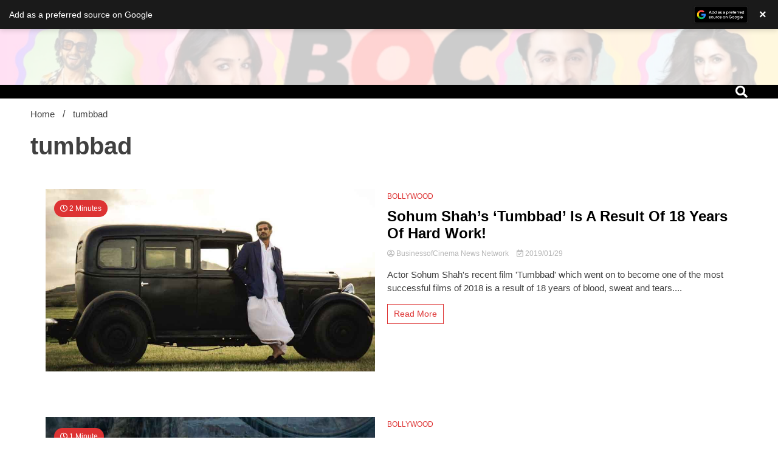

--- FILE ---
content_type: text/html; charset=utf-8
request_url: https://www.google.com/recaptcha/api2/aframe
body_size: 268
content:
<!DOCTYPE HTML><html><head><meta http-equiv="content-type" content="text/html; charset=UTF-8"></head><body><script nonce="wuLzygDEVp5E2Uijx1ZCwA">/** Anti-fraud and anti-abuse applications only. See google.com/recaptcha */ try{var clients={'sodar':'https://pagead2.googlesyndication.com/pagead/sodar?'};window.addEventListener("message",function(a){try{if(a.source===window.parent){var b=JSON.parse(a.data);var c=clients[b['id']];if(c){var d=document.createElement('img');d.src=c+b['params']+'&rc='+(localStorage.getItem("rc::a")?sessionStorage.getItem("rc::b"):"");window.document.body.appendChild(d);sessionStorage.setItem("rc::e",parseInt(sessionStorage.getItem("rc::e")||0)+1);localStorage.setItem("rc::h",'1768564514366');}}}catch(b){}});window.parent.postMessage("_grecaptcha_ready", "*");}catch(b){}</script></body></html>

--- FILE ---
content_type: text/css
request_url: https://businessofcinema.com/wp-content/cache/minify/f7316.css
body_size: 72680
content:
.wp-block-archives{box-sizing:border-box}.wp-block-archives-dropdown label{display:block}.wp-block-avatar{line-height:0}.wp-block-avatar,.wp-block-avatar img{box-sizing:border-box}.wp-block-avatar.aligncenter{text-align:center}.wp-block-audio{box-sizing:border-box}.wp-block-audio :where(figcaption){margin-bottom:1em;margin-top:.5em}.wp-block-audio audio{min-width:300px;width:100%}.wp-block-button__link{align-content:center;box-sizing:border-box;cursor:pointer;display:inline-block;height:100%;text-align:center;word-break:break-word}.wp-block-button__link.aligncenter{text-align:center}.wp-block-button__link.alignright{text-align:right}:where(.wp-block-button__link){border-radius:9999px;box-shadow:none;padding:calc(.667em + 2px) calc(1.333em + 2px);text-decoration:none}.wp-block-button[style*=text-decoration] .wp-block-button__link{text-decoration:inherit}.wp-block-buttons>.wp-block-button.has-custom-width{max-width:none}.wp-block-buttons>.wp-block-button.has-custom-width .wp-block-button__link{width:100%}.wp-block-buttons>.wp-block-button.has-custom-font-size .wp-block-button__link{font-size:inherit}.wp-block-buttons>.wp-block-button.wp-block-button__width-25{width:calc(25% - var(--wp--style--block-gap, .5em)*.75)}.wp-block-buttons>.wp-block-button.wp-block-button__width-50{width:calc(50% - var(--wp--style--block-gap, .5em)*.5)}.wp-block-buttons>.wp-block-button.wp-block-button__width-75{width:calc(75% - var(--wp--style--block-gap, .5em)*.25)}.wp-block-buttons>.wp-block-button.wp-block-button__width-100{flex-basis:100%;width:100%}.wp-block-buttons.is-vertical>.wp-block-button.wp-block-button__width-25{width:25%}.wp-block-buttons.is-vertical>.wp-block-button.wp-block-button__width-50{width:50%}.wp-block-buttons.is-vertical>.wp-block-button.wp-block-button__width-75{width:75%}.wp-block-button.is-style-squared,.wp-block-button__link.wp-block-button.is-style-squared{border-radius:0}.wp-block-button.no-border-radius,.wp-block-button__link.no-border-radius{border-radius:0!important}:root :where(.wp-block-button .wp-block-button__link.is-style-outline),:root :where(.wp-block-button.is-style-outline>.wp-block-button__link){border:2px solid;padding:.667em 1.333em}:root :where(.wp-block-button .wp-block-button__link.is-style-outline:not(.has-text-color)),:root :where(.wp-block-button.is-style-outline>.wp-block-button__link:not(.has-text-color)){color:currentColor}:root :where(.wp-block-button .wp-block-button__link.is-style-outline:not(.has-background)),:root :where(.wp-block-button.is-style-outline>.wp-block-button__link:not(.has-background)){background-color:initial;background-image:none}.wp-block-buttons{box-sizing:border-box}.wp-block-buttons.is-vertical{flex-direction:column}.wp-block-buttons.is-vertical>.wp-block-button:last-child{margin-bottom:0}.wp-block-buttons>.wp-block-button{display:inline-block;margin:0}.wp-block-buttons.is-content-justification-left{justify-content:flex-start}.wp-block-buttons.is-content-justification-left.is-vertical{align-items:flex-start}.wp-block-buttons.is-content-justification-center{justify-content:center}.wp-block-buttons.is-content-justification-center.is-vertical{align-items:center}.wp-block-buttons.is-content-justification-right{justify-content:flex-end}.wp-block-buttons.is-content-justification-right.is-vertical{align-items:flex-end}.wp-block-buttons.is-content-justification-space-between{justify-content:space-between}.wp-block-buttons.aligncenter{text-align:center}.wp-block-buttons:not(.is-content-justification-space-between,.is-content-justification-right,.is-content-justification-left,.is-content-justification-center) .wp-block-button.aligncenter{margin-left:auto;margin-right:auto;width:100%}.wp-block-buttons[style*=text-decoration] .wp-block-button,.wp-block-buttons[style*=text-decoration] .wp-block-button__link{text-decoration:inherit}.wp-block-buttons.has-custom-font-size .wp-block-button__link{font-size:inherit}.wp-block-buttons .wp-block-button__link{width:100%}.wp-block-button.aligncenter,.wp-block-calendar{text-align:center}.wp-block-calendar td,.wp-block-calendar th{border:1px solid;padding:.25em}.wp-block-calendar th{font-weight:400}.wp-block-calendar caption{background-color:inherit}.wp-block-calendar table{border-collapse:collapse;width:100%}.wp-block-calendar table:where(:not(.has-text-color)){color:#40464d}.wp-block-calendar table:where(:not(.has-text-color)) td,.wp-block-calendar table:where(:not(.has-text-color)) th{border-color:#ddd}.wp-block-calendar table.has-background th{background-color:inherit}.wp-block-calendar table.has-text-color th{color:inherit}:where(.wp-block-calendar table:not(.has-background) th){background:#ddd}.wp-block-categories{box-sizing:border-box}.wp-block-categories.alignleft{margin-right:2em}.wp-block-categories.alignright{margin-left:2em}.wp-block-categories.wp-block-categories-dropdown.aligncenter{text-align:center}.wp-block-categories .wp-block-categories__label{display:block;width:100%}.wp-block-code{box-sizing:border-box}.wp-block-code code{
  /*!rtl:begin:ignore*/direction:ltr;display:block;font-family:inherit;overflow-wrap:break-word;text-align:initial;white-space:pre-wrap
  /*!rtl:end:ignore*/}.wp-block-columns{align-items:normal!important;box-sizing:border-box;display:flex;flex-wrap:wrap!important}@media (min-width:782px){.wp-block-columns{flex-wrap:nowrap!important}}.wp-block-columns.are-vertically-aligned-top{align-items:flex-start}.wp-block-columns.are-vertically-aligned-center{align-items:center}.wp-block-columns.are-vertically-aligned-bottom{align-items:flex-end}@media (max-width:781px){.wp-block-columns:not(.is-not-stacked-on-mobile)>.wp-block-column{flex-basis:100%!important}}@media (min-width:782px){.wp-block-columns:not(.is-not-stacked-on-mobile)>.wp-block-column{flex-basis:0;flex-grow:1}.wp-block-columns:not(.is-not-stacked-on-mobile)>.wp-block-column[style*=flex-basis]{flex-grow:0}}.wp-block-columns.is-not-stacked-on-mobile{flex-wrap:nowrap!important}.wp-block-columns.is-not-stacked-on-mobile>.wp-block-column{flex-basis:0;flex-grow:1}.wp-block-columns.is-not-stacked-on-mobile>.wp-block-column[style*=flex-basis]{flex-grow:0}:where(.wp-block-columns){margin-bottom:1.75em}:where(.wp-block-columns.has-background){padding:1.25em 2.375em}.wp-block-column{flex-grow:1;min-width:0;overflow-wrap:break-word;word-break:break-word}.wp-block-column.is-vertically-aligned-top{align-self:flex-start}.wp-block-column.is-vertically-aligned-center{align-self:center}.wp-block-column.is-vertically-aligned-bottom{align-self:flex-end}.wp-block-column.is-vertically-aligned-stretch{align-self:stretch}.wp-block-column.is-vertically-aligned-bottom,.wp-block-column.is-vertically-aligned-center,.wp-block-column.is-vertically-aligned-top{width:100%}.wp-block-post-comments{box-sizing:border-box}.wp-block-post-comments .alignleft{float:left}.wp-block-post-comments .alignright{float:right}.wp-block-post-comments .navigation:after{clear:both;content:"";display:table}.wp-block-post-comments .commentlist{clear:both;list-style:none;margin:0;padding:0}.wp-block-post-comments .commentlist .comment{min-height:2.25em;padding-left:3.25em}.wp-block-post-comments .commentlist .comment p{font-size:1em;line-height:1.8;margin:1em 0}.wp-block-post-comments .commentlist .children{list-style:none;margin:0;padding:0}.wp-block-post-comments .comment-author{line-height:1.5}.wp-block-post-comments .comment-author .avatar{border-radius:1.5em;display:block;float:left;height:2.5em;margin-right:.75em;margin-top:.5em;width:2.5em}.wp-block-post-comments .comment-author cite{font-style:normal}.wp-block-post-comments .comment-meta{font-size:.875em;line-height:1.5}.wp-block-post-comments .comment-meta b{font-weight:400}.wp-block-post-comments .comment-meta .comment-awaiting-moderation{display:block;margin-bottom:1em;margin-top:1em}.wp-block-post-comments .comment-body .commentmetadata{font-size:.875em}.wp-block-post-comments .comment-form-author label,.wp-block-post-comments .comment-form-comment label,.wp-block-post-comments .comment-form-email label,.wp-block-post-comments .comment-form-url label{display:block;margin-bottom:.25em}.wp-block-post-comments .comment-form input:not([type=submit]):not([type=checkbox]),.wp-block-post-comments .comment-form textarea{box-sizing:border-box;display:block;width:100%}.wp-block-post-comments .comment-form-cookies-consent{display:flex;gap:.25em}.wp-block-post-comments .comment-form-cookies-consent #wp-comment-cookies-consent{margin-top:.35em}.wp-block-post-comments .comment-reply-title{margin-bottom:0}.wp-block-post-comments .comment-reply-title :where(small){font-size:var(--wp--preset--font-size--medium,smaller);margin-left:.5em}.wp-block-post-comments .reply{font-size:.875em;margin-bottom:1.4em}.wp-block-post-comments input:not([type=submit]),.wp-block-post-comments textarea{border:1px solid #949494;font-family:inherit;font-size:1em}.wp-block-post-comments input:not([type=submit]):not([type=checkbox]),.wp-block-post-comments textarea{padding:calc(.667em + 2px)}:where(.wp-block-post-comments input[type=submit]){border:none}.wp-block-comments{box-sizing:border-box}.wp-block-comments-pagination>.wp-block-comments-pagination-next,.wp-block-comments-pagination>.wp-block-comments-pagination-numbers,.wp-block-comments-pagination>.wp-block-comments-pagination-previous{font-size:inherit;margin-bottom:.5em;margin-right:.5em}.wp-block-comments-pagination>.wp-block-comments-pagination-next:last-child,.wp-block-comments-pagination>.wp-block-comments-pagination-numbers:last-child,.wp-block-comments-pagination>.wp-block-comments-pagination-previous:last-child{margin-right:0}.wp-block-comments-pagination .wp-block-comments-pagination-previous-arrow{display:inline-block;margin-right:1ch}.wp-block-comments-pagination .wp-block-comments-pagination-previous-arrow:not(.is-arrow-chevron){transform:scaleX(1)}.wp-block-comments-pagination .wp-block-comments-pagination-next-arrow{display:inline-block;margin-left:1ch}.wp-block-comments-pagination .wp-block-comments-pagination-next-arrow:not(.is-arrow-chevron){transform:scaleX(1)}.wp-block-comments-pagination.aligncenter{justify-content:center}.wp-block-comment-template{box-sizing:border-box;list-style:none;margin-bottom:0;max-width:100%;padding:0}.wp-block-comment-template li{clear:both}.wp-block-comment-template ol{list-style:none;margin-bottom:0;max-width:100%;padding-left:2rem}.wp-block-comment-template.alignleft{float:left}.wp-block-comment-template.aligncenter{margin-left:auto;margin-right:auto;width:fit-content}.wp-block-comment-template.alignright{float:right}.wp-block-comment-date{box-sizing:border-box}.comment-awaiting-moderation{display:block;font-size:.875em;line-height:1.5}.wp-block-comment-author-name,.wp-block-comment-content,.wp-block-comment-edit-link,.wp-block-comment-reply-link{box-sizing:border-box}.wp-block-cover,.wp-block-cover-image{align-items:center;background-position:50%;box-sizing:border-box;display:flex;justify-content:center;min-height:430px;overflow:hidden;overflow:clip;padding:1em;position:relative}.wp-block-cover .has-background-dim:not([class*=-background-color]),.wp-block-cover-image .has-background-dim:not([class*=-background-color]),.wp-block-cover-image.has-background-dim:not([class*=-background-color]),.wp-block-cover.has-background-dim:not([class*=-background-color]){background-color:#000}.wp-block-cover .has-background-dim.has-background-gradient,.wp-block-cover-image .has-background-dim.has-background-gradient{background-color:initial}.wp-block-cover-image.has-background-dim:before,.wp-block-cover.has-background-dim:before{background-color:inherit;content:""}.wp-block-cover .wp-block-cover__background,.wp-block-cover .wp-block-cover__gradient-background,.wp-block-cover-image .wp-block-cover__background,.wp-block-cover-image .wp-block-cover__gradient-background,.wp-block-cover-image.has-background-dim:not(.has-background-gradient):before,.wp-block-cover.has-background-dim:not(.has-background-gradient):before{bottom:0;left:0;opacity:.5;position:absolute;right:0;top:0}.wp-block-cover-image.has-background-dim.has-background-dim-10 .wp-block-cover__background,.wp-block-cover-image.has-background-dim.has-background-dim-10 .wp-block-cover__gradient-background,.wp-block-cover-image.has-background-dim.has-background-dim-10:not(.has-background-gradient):before,.wp-block-cover.has-background-dim.has-background-dim-10 .wp-block-cover__background,.wp-block-cover.has-background-dim.has-background-dim-10 .wp-block-cover__gradient-background,.wp-block-cover.has-background-dim.has-background-dim-10:not(.has-background-gradient):before{opacity:.1}.wp-block-cover-image.has-background-dim.has-background-dim-20 .wp-block-cover__background,.wp-block-cover-image.has-background-dim.has-background-dim-20 .wp-block-cover__gradient-background,.wp-block-cover-image.has-background-dim.has-background-dim-20:not(.has-background-gradient):before,.wp-block-cover.has-background-dim.has-background-dim-20 .wp-block-cover__background,.wp-block-cover.has-background-dim.has-background-dim-20 .wp-block-cover__gradient-background,.wp-block-cover.has-background-dim.has-background-dim-20:not(.has-background-gradient):before{opacity:.2}.wp-block-cover-image.has-background-dim.has-background-dim-30 .wp-block-cover__background,.wp-block-cover-image.has-background-dim.has-background-dim-30 .wp-block-cover__gradient-background,.wp-block-cover-image.has-background-dim.has-background-dim-30:not(.has-background-gradient):before,.wp-block-cover.has-background-dim.has-background-dim-30 .wp-block-cover__background,.wp-block-cover.has-background-dim.has-background-dim-30 .wp-block-cover__gradient-background,.wp-block-cover.has-background-dim.has-background-dim-30:not(.has-background-gradient):before{opacity:.3}.wp-block-cover-image.has-background-dim.has-background-dim-40 .wp-block-cover__background,.wp-block-cover-image.has-background-dim.has-background-dim-40 .wp-block-cover__gradient-background,.wp-block-cover-image.has-background-dim.has-background-dim-40:not(.has-background-gradient):before,.wp-block-cover.has-background-dim.has-background-dim-40 .wp-block-cover__background,.wp-block-cover.has-background-dim.has-background-dim-40 .wp-block-cover__gradient-background,.wp-block-cover.has-background-dim.has-background-dim-40:not(.has-background-gradient):before{opacity:.4}.wp-block-cover-image.has-background-dim.has-background-dim-50 .wp-block-cover__background,.wp-block-cover-image.has-background-dim.has-background-dim-50 .wp-block-cover__gradient-background,.wp-block-cover-image.has-background-dim.has-background-dim-50:not(.has-background-gradient):before,.wp-block-cover.has-background-dim.has-background-dim-50 .wp-block-cover__background,.wp-block-cover.has-background-dim.has-background-dim-50 .wp-block-cover__gradient-background,.wp-block-cover.has-background-dim.has-background-dim-50:not(.has-background-gradient):before{opacity:.5}.wp-block-cover-image.has-background-dim.has-background-dim-60 .wp-block-cover__background,.wp-block-cover-image.has-background-dim.has-background-dim-60 .wp-block-cover__gradient-background,.wp-block-cover-image.has-background-dim.has-background-dim-60:not(.has-background-gradient):before,.wp-block-cover.has-background-dim.has-background-dim-60 .wp-block-cover__background,.wp-block-cover.has-background-dim.has-background-dim-60 .wp-block-cover__gradient-background,.wp-block-cover.has-background-dim.has-background-dim-60:not(.has-background-gradient):before{opacity:.6}.wp-block-cover-image.has-background-dim.has-background-dim-70 .wp-block-cover__background,.wp-block-cover-image.has-background-dim.has-background-dim-70 .wp-block-cover__gradient-background,.wp-block-cover-image.has-background-dim.has-background-dim-70:not(.has-background-gradient):before,.wp-block-cover.has-background-dim.has-background-dim-70 .wp-block-cover__background,.wp-block-cover.has-background-dim.has-background-dim-70 .wp-block-cover__gradient-background,.wp-block-cover.has-background-dim.has-background-dim-70:not(.has-background-gradient):before{opacity:.7}.wp-block-cover-image.has-background-dim.has-background-dim-80 .wp-block-cover__background,.wp-block-cover-image.has-background-dim.has-background-dim-80 .wp-block-cover__gradient-background,.wp-block-cover-image.has-background-dim.has-background-dim-80:not(.has-background-gradient):before,.wp-block-cover.has-background-dim.has-background-dim-80 .wp-block-cover__background,.wp-block-cover.has-background-dim.has-background-dim-80 .wp-block-cover__gradient-background,.wp-block-cover.has-background-dim.has-background-dim-80:not(.has-background-gradient):before{opacity:.8}.wp-block-cover-image.has-background-dim.has-background-dim-90 .wp-block-cover__background,.wp-block-cover-image.has-background-dim.has-background-dim-90 .wp-block-cover__gradient-background,.wp-block-cover-image.has-background-dim.has-background-dim-90:not(.has-background-gradient):before,.wp-block-cover.has-background-dim.has-background-dim-90 .wp-block-cover__background,.wp-block-cover.has-background-dim.has-background-dim-90 .wp-block-cover__gradient-background,.wp-block-cover.has-background-dim.has-background-dim-90:not(.has-background-gradient):before{opacity:.9}.wp-block-cover-image.has-background-dim.has-background-dim-100 .wp-block-cover__background,.wp-block-cover-image.has-background-dim.has-background-dim-100 .wp-block-cover__gradient-background,.wp-block-cover-image.has-background-dim.has-background-dim-100:not(.has-background-gradient):before,.wp-block-cover.has-background-dim.has-background-dim-100 .wp-block-cover__background,.wp-block-cover.has-background-dim.has-background-dim-100 .wp-block-cover__gradient-background,.wp-block-cover.has-background-dim.has-background-dim-100:not(.has-background-gradient):before{opacity:1}.wp-block-cover .wp-block-cover__background.has-background-dim.has-background-dim-0,.wp-block-cover .wp-block-cover__gradient-background.has-background-dim.has-background-dim-0,.wp-block-cover-image .wp-block-cover__background.has-background-dim.has-background-dim-0,.wp-block-cover-image .wp-block-cover__gradient-background.has-background-dim.has-background-dim-0{opacity:0}.wp-block-cover .wp-block-cover__background.has-background-dim.has-background-dim-10,.wp-block-cover .wp-block-cover__gradient-background.has-background-dim.has-background-dim-10,.wp-block-cover-image .wp-block-cover__background.has-background-dim.has-background-dim-10,.wp-block-cover-image .wp-block-cover__gradient-background.has-background-dim.has-background-dim-10{opacity:.1}.wp-block-cover .wp-block-cover__background.has-background-dim.has-background-dim-20,.wp-block-cover .wp-block-cover__gradient-background.has-background-dim.has-background-dim-20,.wp-block-cover-image .wp-block-cover__background.has-background-dim.has-background-dim-20,.wp-block-cover-image .wp-block-cover__gradient-background.has-background-dim.has-background-dim-20{opacity:.2}.wp-block-cover .wp-block-cover__background.has-background-dim.has-background-dim-30,.wp-block-cover .wp-block-cover__gradient-background.has-background-dim.has-background-dim-30,.wp-block-cover-image .wp-block-cover__background.has-background-dim.has-background-dim-30,.wp-block-cover-image .wp-block-cover__gradient-background.has-background-dim.has-background-dim-30{opacity:.3}.wp-block-cover .wp-block-cover__background.has-background-dim.has-background-dim-40,.wp-block-cover .wp-block-cover__gradient-background.has-background-dim.has-background-dim-40,.wp-block-cover-image .wp-block-cover__background.has-background-dim.has-background-dim-40,.wp-block-cover-image .wp-block-cover__gradient-background.has-background-dim.has-background-dim-40{opacity:.4}.wp-block-cover .wp-block-cover__background.has-background-dim.has-background-dim-50,.wp-block-cover .wp-block-cover__gradient-background.has-background-dim.has-background-dim-50,.wp-block-cover-image .wp-block-cover__background.has-background-dim.has-background-dim-50,.wp-block-cover-image .wp-block-cover__gradient-background.has-background-dim.has-background-dim-50{opacity:.5}.wp-block-cover .wp-block-cover__background.has-background-dim.has-background-dim-60,.wp-block-cover .wp-block-cover__gradient-background.has-background-dim.has-background-dim-60,.wp-block-cover-image .wp-block-cover__background.has-background-dim.has-background-dim-60,.wp-block-cover-image .wp-block-cover__gradient-background.has-background-dim.has-background-dim-60{opacity:.6}.wp-block-cover .wp-block-cover__background.has-background-dim.has-background-dim-70,.wp-block-cover .wp-block-cover__gradient-background.has-background-dim.has-background-dim-70,.wp-block-cover-image .wp-block-cover__background.has-background-dim.has-background-dim-70,.wp-block-cover-image .wp-block-cover__gradient-background.has-background-dim.has-background-dim-70{opacity:.7}.wp-block-cover .wp-block-cover__background.has-background-dim.has-background-dim-80,.wp-block-cover .wp-block-cover__gradient-background.has-background-dim.has-background-dim-80,.wp-block-cover-image .wp-block-cover__background.has-background-dim.has-background-dim-80,.wp-block-cover-image .wp-block-cover__gradient-background.has-background-dim.has-background-dim-80{opacity:.8}.wp-block-cover .wp-block-cover__background.has-background-dim.has-background-dim-90,.wp-block-cover .wp-block-cover__gradient-background.has-background-dim.has-background-dim-90,.wp-block-cover-image .wp-block-cover__background.has-background-dim.has-background-dim-90,.wp-block-cover-image .wp-block-cover__gradient-background.has-background-dim.has-background-dim-90{opacity:.9}.wp-block-cover .wp-block-cover__background.has-background-dim.has-background-dim-100,.wp-block-cover .wp-block-cover__gradient-background.has-background-dim.has-background-dim-100,.wp-block-cover-image .wp-block-cover__background.has-background-dim.has-background-dim-100,.wp-block-cover-image .wp-block-cover__gradient-background.has-background-dim.has-background-dim-100{opacity:1}.wp-block-cover-image.alignleft,.wp-block-cover-image.alignright,.wp-block-cover.alignleft,.wp-block-cover.alignright{max-width:420px;width:100%}.wp-block-cover-image.aligncenter,.wp-block-cover-image.alignleft,.wp-block-cover-image.alignright,.wp-block-cover.aligncenter,.wp-block-cover.alignleft,.wp-block-cover.alignright{display:flex}.wp-block-cover .wp-block-cover__inner-container,.wp-block-cover-image .wp-block-cover__inner-container{color:inherit;position:relative;width:100%}.wp-block-cover-image.is-position-top-left,.wp-block-cover.is-position-top-left{align-items:flex-start;justify-content:flex-start}.wp-block-cover-image.is-position-top-center,.wp-block-cover.is-position-top-center{align-items:flex-start;justify-content:center}.wp-block-cover-image.is-position-top-right,.wp-block-cover.is-position-top-right{align-items:flex-start;justify-content:flex-end}.wp-block-cover-image.is-position-center-left,.wp-block-cover.is-position-center-left{align-items:center;justify-content:flex-start}.wp-block-cover-image.is-position-center-center,.wp-block-cover.is-position-center-center{align-items:center;justify-content:center}.wp-block-cover-image.is-position-center-right,.wp-block-cover.is-position-center-right{align-items:center;justify-content:flex-end}.wp-block-cover-image.is-position-bottom-left,.wp-block-cover.is-position-bottom-left{align-items:flex-end;justify-content:flex-start}.wp-block-cover-image.is-position-bottom-center,.wp-block-cover.is-position-bottom-center{align-items:flex-end;justify-content:center}.wp-block-cover-image.is-position-bottom-right,.wp-block-cover.is-position-bottom-right{align-items:flex-end;justify-content:flex-end}.wp-block-cover-image.has-custom-content-position.has-custom-content-position .wp-block-cover__inner-container,.wp-block-cover.has-custom-content-position.has-custom-content-position .wp-block-cover__inner-container{margin:0}.wp-block-cover-image.has-custom-content-position.has-custom-content-position.is-position-bottom-left .wp-block-cover__inner-container,.wp-block-cover-image.has-custom-content-position.has-custom-content-position.is-position-bottom-right .wp-block-cover__inner-container,.wp-block-cover-image.has-custom-content-position.has-custom-content-position.is-position-center-left .wp-block-cover__inner-container,.wp-block-cover-image.has-custom-content-position.has-custom-content-position.is-position-center-right .wp-block-cover__inner-container,.wp-block-cover-image.has-custom-content-position.has-custom-content-position.is-position-top-left .wp-block-cover__inner-container,.wp-block-cover-image.has-custom-content-position.has-custom-content-position.is-position-top-right .wp-block-cover__inner-container,.wp-block-cover.has-custom-content-position.has-custom-content-position.is-position-bottom-left .wp-block-cover__inner-container,.wp-block-cover.has-custom-content-position.has-custom-content-position.is-position-bottom-right .wp-block-cover__inner-container,.wp-block-cover.has-custom-content-position.has-custom-content-position.is-position-center-left .wp-block-cover__inner-container,.wp-block-cover.has-custom-content-position.has-custom-content-position.is-position-center-right .wp-block-cover__inner-container,.wp-block-cover.has-custom-content-position.has-custom-content-position.is-position-top-left .wp-block-cover__inner-container,.wp-block-cover.has-custom-content-position.has-custom-content-position.is-position-top-right .wp-block-cover__inner-container{margin:0;width:auto}.wp-block-cover .wp-block-cover__image-background,.wp-block-cover video.wp-block-cover__video-background,.wp-block-cover-image .wp-block-cover__image-background,.wp-block-cover-image video.wp-block-cover__video-background{border:none;bottom:0;box-shadow:none;height:100%;left:0;margin:0;max-height:none;max-width:none;object-fit:cover;outline:none;padding:0;position:absolute;right:0;top:0;width:100%}.wp-block-cover-image.has-parallax,.wp-block-cover.has-parallax,.wp-block-cover__image-background.has-parallax,video.wp-block-cover__video-background.has-parallax{background-attachment:fixed;background-repeat:no-repeat;background-size:cover}@supports (-webkit-touch-callout:inherit){.wp-block-cover-image.has-parallax,.wp-block-cover.has-parallax,.wp-block-cover__image-background.has-parallax,video.wp-block-cover__video-background.has-parallax{background-attachment:scroll}}@media (prefers-reduced-motion:reduce){.wp-block-cover-image.has-parallax,.wp-block-cover.has-parallax,.wp-block-cover__image-background.has-parallax,video.wp-block-cover__video-background.has-parallax{background-attachment:scroll}}.wp-block-cover-image.is-repeated,.wp-block-cover.is-repeated,.wp-block-cover__image-background.is-repeated,video.wp-block-cover__video-background.is-repeated{background-repeat:repeat;background-size:auto}.wp-block-cover-image-text,.wp-block-cover-image-text a,.wp-block-cover-image-text a:active,.wp-block-cover-image-text a:focus,.wp-block-cover-image-text a:hover,.wp-block-cover-text,.wp-block-cover-text a,.wp-block-cover-text a:active,.wp-block-cover-text a:focus,.wp-block-cover-text a:hover,section.wp-block-cover-image h2,section.wp-block-cover-image h2 a,section.wp-block-cover-image h2 a:active,section.wp-block-cover-image h2 a:focus,section.wp-block-cover-image h2 a:hover{color:#fff}.wp-block-cover-image .wp-block-cover.has-left-content{justify-content:flex-start}.wp-block-cover-image .wp-block-cover.has-right-content{justify-content:flex-end}.wp-block-cover-image.has-left-content .wp-block-cover-image-text,.wp-block-cover.has-left-content .wp-block-cover-text,section.wp-block-cover-image.has-left-content>h2{margin-left:0;text-align:left}.wp-block-cover-image.has-right-content .wp-block-cover-image-text,.wp-block-cover.has-right-content .wp-block-cover-text,section.wp-block-cover-image.has-right-content>h2{margin-right:0;text-align:right}.wp-block-cover .wp-block-cover-text,.wp-block-cover-image .wp-block-cover-image-text,section.wp-block-cover-image>h2{font-size:2em;line-height:1.25;margin-bottom:0;max-width:840px;padding:.44em;text-align:center;z-index:1}:where(.wp-block-cover-image:not(.has-text-color)),:where(.wp-block-cover:not(.has-text-color)){color:#fff}:where(.wp-block-cover-image.is-light:not(.has-text-color)),:where(.wp-block-cover.is-light:not(.has-text-color)){color:#000}:root :where(.wp-block-cover h1:not(.has-text-color)),:root :where(.wp-block-cover h2:not(.has-text-color)),:root :where(.wp-block-cover h3:not(.has-text-color)),:root :where(.wp-block-cover h4:not(.has-text-color)),:root :where(.wp-block-cover h5:not(.has-text-color)),:root :where(.wp-block-cover h6:not(.has-text-color)),:root :where(.wp-block-cover p:not(.has-text-color)){color:inherit}body:not(.editor-styles-wrapper) .wp-block-cover:not(.wp-block-cover:has(.wp-block-cover__background+.wp-block-cover__inner-container)) .wp-block-cover__image-background,body:not(.editor-styles-wrapper) .wp-block-cover:not(.wp-block-cover:has(.wp-block-cover__background+.wp-block-cover__inner-container)) .wp-block-cover__video-background{z-index:0}body:not(.editor-styles-wrapper) .wp-block-cover:not(.wp-block-cover:has(.wp-block-cover__background+.wp-block-cover__inner-container)) .wp-block-cover__background,body:not(.editor-styles-wrapper) .wp-block-cover:not(.wp-block-cover:has(.wp-block-cover__background+.wp-block-cover__inner-container)) .wp-block-cover__gradient-background,body:not(.editor-styles-wrapper) .wp-block-cover:not(.wp-block-cover:has(.wp-block-cover__background+.wp-block-cover__inner-container)) .wp-block-cover__inner-container,body:not(.editor-styles-wrapper) .wp-block-cover:not(.wp-block-cover:has(.wp-block-cover__background+.wp-block-cover__inner-container)).has-background-dim:not(.has-background-gradient):before{z-index:1}.has-modal-open body:not(.editor-styles-wrapper) .wp-block-cover:not(.wp-block-cover:has(.wp-block-cover__background+.wp-block-cover__inner-container)) .wp-block-cover__inner-container{z-index:auto}.wp-block-details{box-sizing:border-box}.wp-block-details summary{cursor:pointer}.wp-block-embed.alignleft,.wp-block-embed.alignright,.wp-block[data-align=left]>[data-type="core/embed"],.wp-block[data-align=right]>[data-type="core/embed"]{max-width:360px;width:100%}.wp-block-embed.alignleft .wp-block-embed__wrapper,.wp-block-embed.alignright .wp-block-embed__wrapper,.wp-block[data-align=left]>[data-type="core/embed"] .wp-block-embed__wrapper,.wp-block[data-align=right]>[data-type="core/embed"] .wp-block-embed__wrapper{min-width:280px}.wp-block-cover .wp-block-embed{min-height:240px;min-width:320px}.wp-block-embed{overflow-wrap:break-word}.wp-block-embed :where(figcaption){margin-bottom:1em;margin-top:.5em}.wp-block-embed iframe{max-width:100%}.wp-block-embed__wrapper{position:relative}.wp-embed-responsive .wp-has-aspect-ratio .wp-block-embed__wrapper:before{content:"";display:block;padding-top:50%}.wp-embed-responsive .wp-has-aspect-ratio iframe{bottom:0;height:100%;left:0;position:absolute;right:0;top:0;width:100%}.wp-embed-responsive .wp-embed-aspect-21-9 .wp-block-embed__wrapper:before{padding-top:42.85%}.wp-embed-responsive .wp-embed-aspect-18-9 .wp-block-embed__wrapper:before{padding-top:50%}.wp-embed-responsive .wp-embed-aspect-16-9 .wp-block-embed__wrapper:before{padding-top:56.25%}.wp-embed-responsive .wp-embed-aspect-4-3 .wp-block-embed__wrapper:before{padding-top:75%}.wp-embed-responsive .wp-embed-aspect-1-1 .wp-block-embed__wrapper:before{padding-top:100%}.wp-embed-responsive .wp-embed-aspect-9-16 .wp-block-embed__wrapper:before{padding-top:177.77%}.wp-embed-responsive .wp-embed-aspect-1-2 .wp-block-embed__wrapper:before{padding-top:200%}.wp-block-file{box-sizing:border-box}.wp-block-file:not(.wp-element-button){font-size:.8em}.wp-block-file.aligncenter{text-align:center}.wp-block-file.alignright{text-align:right}.wp-block-file *+.wp-block-file__button{margin-left:.75em}:where(.wp-block-file){margin-bottom:1.5em}.wp-block-file__embed{margin-bottom:1em}:where(.wp-block-file__button){border-radius:2em;display:inline-block;padding:.5em 1em}:where(.wp-block-file__button):is(a):active,:where(.wp-block-file__button):is(a):focus,:where(.wp-block-file__button):is(a):hover,:where(.wp-block-file__button):is(a):visited{box-shadow:none;color:#fff;opacity:.85;text-decoration:none}.wp-block-form-input__label{display:flex;flex-direction:column;gap:.25em;margin-bottom:.5em;width:100%}.wp-block-form-input__label.is-label-inline{align-items:center;flex-direction:row;gap:.5em}.wp-block-form-input__label.is-label-inline .wp-block-form-input__label-content{margin-bottom:.5em}.wp-block-form-input__label:has(input[type=checkbox]){flex-direction:row;width:fit-content}.wp-block-form-input__label:has(input[type=checkbox]) .wp-block-form-input__label-content{margin:0}.wp-block-form-input__label:has(.wp-block-form-input__label-content+input[type=checkbox]){flex-direction:row-reverse}.wp-block-form-input__label-content{width:fit-content}.wp-block-form-input__input{font-size:1em;margin-bottom:.5em;padding:0 .5em}.wp-block-form-input__input[type=date],.wp-block-form-input__input[type=datetime-local],.wp-block-form-input__input[type=datetime],.wp-block-form-input__input[type=email],.wp-block-form-input__input[type=month],.wp-block-form-input__input[type=number],.wp-block-form-input__input[type=password],.wp-block-form-input__input[type=search],.wp-block-form-input__input[type=tel],.wp-block-form-input__input[type=text],.wp-block-form-input__input[type=time],.wp-block-form-input__input[type=url],.wp-block-form-input__input[type=week]{border:1px solid;line-height:2;min-height:2em}textarea.wp-block-form-input__input{min-height:10em}.blocks-gallery-grid:not(.has-nested-images),.wp-block-gallery:not(.has-nested-images){display:flex;flex-wrap:wrap;list-style-type:none;margin:0;padding:0}.blocks-gallery-grid:not(.has-nested-images) .blocks-gallery-image,.blocks-gallery-grid:not(.has-nested-images) .blocks-gallery-item,.wp-block-gallery:not(.has-nested-images) .blocks-gallery-image,.wp-block-gallery:not(.has-nested-images) .blocks-gallery-item{display:flex;flex-direction:column;flex-grow:1;justify-content:center;margin:0 1em 1em 0;position:relative;width:calc(50% - 1em)}.blocks-gallery-grid:not(.has-nested-images) .blocks-gallery-image:nth-of-type(2n),.blocks-gallery-grid:not(.has-nested-images) .blocks-gallery-item:nth-of-type(2n),.wp-block-gallery:not(.has-nested-images) .blocks-gallery-image:nth-of-type(2n),.wp-block-gallery:not(.has-nested-images) .blocks-gallery-item:nth-of-type(2n){margin-right:0}.blocks-gallery-grid:not(.has-nested-images) .blocks-gallery-image figure,.blocks-gallery-grid:not(.has-nested-images) .blocks-gallery-item figure,.wp-block-gallery:not(.has-nested-images) .blocks-gallery-image figure,.wp-block-gallery:not(.has-nested-images) .blocks-gallery-item figure{align-items:flex-end;display:flex;height:100%;justify-content:flex-start;margin:0}.blocks-gallery-grid:not(.has-nested-images) .blocks-gallery-image img,.blocks-gallery-grid:not(.has-nested-images) .blocks-gallery-item img,.wp-block-gallery:not(.has-nested-images) .blocks-gallery-image img,.wp-block-gallery:not(.has-nested-images) .blocks-gallery-item img{display:block;height:auto;max-width:100%;width:auto}.blocks-gallery-grid:not(.has-nested-images) .blocks-gallery-image figcaption,.blocks-gallery-grid:not(.has-nested-images) .blocks-gallery-item figcaption,.wp-block-gallery:not(.has-nested-images) .blocks-gallery-image figcaption,.wp-block-gallery:not(.has-nested-images) .blocks-gallery-item figcaption{background:linear-gradient(0deg,#000000b3,#0000004d 70%,#0000);bottom:0;box-sizing:border-box;color:#fff;font-size:.8em;margin:0;max-height:100%;overflow:auto;padding:3em .77em .7em;position:absolute;text-align:center;width:100%;z-index:2}.blocks-gallery-grid:not(.has-nested-images) .blocks-gallery-image figcaption img,.blocks-gallery-grid:not(.has-nested-images) .blocks-gallery-item figcaption img,.wp-block-gallery:not(.has-nested-images) .blocks-gallery-image figcaption img,.wp-block-gallery:not(.has-nested-images) .blocks-gallery-item figcaption img{display:inline}.blocks-gallery-grid:not(.has-nested-images) figcaption,.wp-block-gallery:not(.has-nested-images) figcaption{flex-grow:1}.blocks-gallery-grid:not(.has-nested-images).is-cropped .blocks-gallery-image a,.blocks-gallery-grid:not(.has-nested-images).is-cropped .blocks-gallery-image img,.blocks-gallery-grid:not(.has-nested-images).is-cropped .blocks-gallery-item a,.blocks-gallery-grid:not(.has-nested-images).is-cropped .blocks-gallery-item img,.wp-block-gallery:not(.has-nested-images).is-cropped .blocks-gallery-image a,.wp-block-gallery:not(.has-nested-images).is-cropped .blocks-gallery-image img,.wp-block-gallery:not(.has-nested-images).is-cropped .blocks-gallery-item a,.wp-block-gallery:not(.has-nested-images).is-cropped .blocks-gallery-item img{flex:1;height:100%;object-fit:cover;width:100%}.blocks-gallery-grid:not(.has-nested-images).columns-1 .blocks-gallery-image,.blocks-gallery-grid:not(.has-nested-images).columns-1 .blocks-gallery-item,.wp-block-gallery:not(.has-nested-images).columns-1 .blocks-gallery-image,.wp-block-gallery:not(.has-nested-images).columns-1 .blocks-gallery-item{margin-right:0;width:100%}@media (min-width:600px){.blocks-gallery-grid:not(.has-nested-images).columns-3 .blocks-gallery-image,.blocks-gallery-grid:not(.has-nested-images).columns-3 .blocks-gallery-item,.wp-block-gallery:not(.has-nested-images).columns-3 .blocks-gallery-image,.wp-block-gallery:not(.has-nested-images).columns-3 .blocks-gallery-item{margin-right:1em;width:calc(33.33333% - .66667em)}.blocks-gallery-grid:not(.has-nested-images).columns-4 .blocks-gallery-image,.blocks-gallery-grid:not(.has-nested-images).columns-4 .blocks-gallery-item,.wp-block-gallery:not(.has-nested-images).columns-4 .blocks-gallery-image,.wp-block-gallery:not(.has-nested-images).columns-4 .blocks-gallery-item{margin-right:1em;width:calc(25% - .75em)}.blocks-gallery-grid:not(.has-nested-images).columns-5 .blocks-gallery-image,.blocks-gallery-grid:not(.has-nested-images).columns-5 .blocks-gallery-item,.wp-block-gallery:not(.has-nested-images).columns-5 .blocks-gallery-image,.wp-block-gallery:not(.has-nested-images).columns-5 .blocks-gallery-item{margin-right:1em;width:calc(20% - .8em)}.blocks-gallery-grid:not(.has-nested-images).columns-6 .blocks-gallery-image,.blocks-gallery-grid:not(.has-nested-images).columns-6 .blocks-gallery-item,.wp-block-gallery:not(.has-nested-images).columns-6 .blocks-gallery-image,.wp-block-gallery:not(.has-nested-images).columns-6 .blocks-gallery-item{margin-right:1em;width:calc(16.66667% - .83333em)}.blocks-gallery-grid:not(.has-nested-images).columns-7 .blocks-gallery-image,.blocks-gallery-grid:not(.has-nested-images).columns-7 .blocks-gallery-item,.wp-block-gallery:not(.has-nested-images).columns-7 .blocks-gallery-image,.wp-block-gallery:not(.has-nested-images).columns-7 .blocks-gallery-item{margin-right:1em;width:calc(14.28571% - .85714em)}.blocks-gallery-grid:not(.has-nested-images).columns-8 .blocks-gallery-image,.blocks-gallery-grid:not(.has-nested-images).columns-8 .blocks-gallery-item,.wp-block-gallery:not(.has-nested-images).columns-8 .blocks-gallery-image,.wp-block-gallery:not(.has-nested-images).columns-8 .blocks-gallery-item{margin-right:1em;width:calc(12.5% - .875em)}.blocks-gallery-grid:not(.has-nested-images).columns-1 .blocks-gallery-image:nth-of-type(1n),.blocks-gallery-grid:not(.has-nested-images).columns-1 .blocks-gallery-item:nth-of-type(1n),.blocks-gallery-grid:not(.has-nested-images).columns-2 .blocks-gallery-image:nth-of-type(2n),.blocks-gallery-grid:not(.has-nested-images).columns-2 .blocks-gallery-item:nth-of-type(2n),.blocks-gallery-grid:not(.has-nested-images).columns-3 .blocks-gallery-image:nth-of-type(3n),.blocks-gallery-grid:not(.has-nested-images).columns-3 .blocks-gallery-item:nth-of-type(3n),.blocks-gallery-grid:not(.has-nested-images).columns-4 .blocks-gallery-image:nth-of-type(4n),.blocks-gallery-grid:not(.has-nested-images).columns-4 .blocks-gallery-item:nth-of-type(4n),.blocks-gallery-grid:not(.has-nested-images).columns-5 .blocks-gallery-image:nth-of-type(5n),.blocks-gallery-grid:not(.has-nested-images).columns-5 .blocks-gallery-item:nth-of-type(5n),.blocks-gallery-grid:not(.has-nested-images).columns-6 .blocks-gallery-image:nth-of-type(6n),.blocks-gallery-grid:not(.has-nested-images).columns-6 .blocks-gallery-item:nth-of-type(6n),.blocks-gallery-grid:not(.has-nested-images).columns-7 .blocks-gallery-image:nth-of-type(7n),.blocks-gallery-grid:not(.has-nested-images).columns-7 .blocks-gallery-item:nth-of-type(7n),.blocks-gallery-grid:not(.has-nested-images).columns-8 .blocks-gallery-image:nth-of-type(8n),.blocks-gallery-grid:not(.has-nested-images).columns-8 .blocks-gallery-item:nth-of-type(8n),.wp-block-gallery:not(.has-nested-images).columns-1 .blocks-gallery-image:nth-of-type(1n),.wp-block-gallery:not(.has-nested-images).columns-1 .blocks-gallery-item:nth-of-type(1n),.wp-block-gallery:not(.has-nested-images).columns-2 .blocks-gallery-image:nth-of-type(2n),.wp-block-gallery:not(.has-nested-images).columns-2 .blocks-gallery-item:nth-of-type(2n),.wp-block-gallery:not(.has-nested-images).columns-3 .blocks-gallery-image:nth-of-type(3n),.wp-block-gallery:not(.has-nested-images).columns-3 .blocks-gallery-item:nth-of-type(3n),.wp-block-gallery:not(.has-nested-images).columns-4 .blocks-gallery-image:nth-of-type(4n),.wp-block-gallery:not(.has-nested-images).columns-4 .blocks-gallery-item:nth-of-type(4n),.wp-block-gallery:not(.has-nested-images).columns-5 .blocks-gallery-image:nth-of-type(5n),.wp-block-gallery:not(.has-nested-images).columns-5 .blocks-gallery-item:nth-of-type(5n),.wp-block-gallery:not(.has-nested-images).columns-6 .blocks-gallery-image:nth-of-type(6n),.wp-block-gallery:not(.has-nested-images).columns-6 .blocks-gallery-item:nth-of-type(6n),.wp-block-gallery:not(.has-nested-images).columns-7 .blocks-gallery-image:nth-of-type(7n),.wp-block-gallery:not(.has-nested-images).columns-7 .blocks-gallery-item:nth-of-type(7n),.wp-block-gallery:not(.has-nested-images).columns-8 .blocks-gallery-image:nth-of-type(8n),.wp-block-gallery:not(.has-nested-images).columns-8 .blocks-gallery-item:nth-of-type(8n){margin-right:0}}.blocks-gallery-grid:not(.has-nested-images) .blocks-gallery-image:last-child,.blocks-gallery-grid:not(.has-nested-images) .blocks-gallery-item:last-child,.wp-block-gallery:not(.has-nested-images) .blocks-gallery-image:last-child,.wp-block-gallery:not(.has-nested-images) .blocks-gallery-item:last-child{margin-right:0}.blocks-gallery-grid:not(.has-nested-images).alignleft,.blocks-gallery-grid:not(.has-nested-images).alignright,.wp-block-gallery:not(.has-nested-images).alignleft,.wp-block-gallery:not(.has-nested-images).alignright{max-width:420px;width:100%}.blocks-gallery-grid:not(.has-nested-images).aligncenter .blocks-gallery-item figure,.wp-block-gallery:not(.has-nested-images).aligncenter .blocks-gallery-item figure{justify-content:center}.wp-block-gallery:not(.is-cropped) .blocks-gallery-item{align-self:flex-start}figure.wp-block-gallery.has-nested-images{align-items:normal}.wp-block-gallery.has-nested-images figure.wp-block-image:not(#individual-image){margin:0;width:calc(50% - var(--wp--style--unstable-gallery-gap, 16px)/2)}.wp-block-gallery.has-nested-images figure.wp-block-image{box-sizing:border-box;display:flex;flex-direction:column;flex-grow:1;justify-content:center;max-width:100%;position:relative}.wp-block-gallery.has-nested-images figure.wp-block-image>a,.wp-block-gallery.has-nested-images figure.wp-block-image>div{flex-direction:column;flex-grow:1;margin:0}.wp-block-gallery.has-nested-images figure.wp-block-image img{display:block;height:auto;max-width:100%!important;width:auto}.wp-block-gallery.has-nested-images figure.wp-block-image figcaption,.wp-block-gallery.has-nested-images figure.wp-block-image:has(figcaption):before{bottom:0;left:0;max-height:100%;position:absolute;right:0}.wp-block-gallery.has-nested-images figure.wp-block-image:has(figcaption):before{-webkit-backdrop-filter:blur(3px);backdrop-filter:blur(3px);content:"";height:100%;-webkit-mask-image:linear-gradient(0deg,#000 20%,#0000);mask-image:linear-gradient(0deg,#000 20%,#0000);max-height:40%}.wp-block-gallery.has-nested-images figure.wp-block-image figcaption{background:linear-gradient(0deg,#0006,#0000);box-sizing:border-box;color:#fff;font-size:13px;margin:0;overflow:auto;padding:1em;scrollbar-color:#0000 #0000;scrollbar-gutter:stable both-edges;scrollbar-width:thin;text-align:center;text-shadow:0 0 1.5px #000;will-change:transform}.wp-block-gallery.has-nested-images figure.wp-block-image figcaption::-webkit-scrollbar{height:12px;width:12px}.wp-block-gallery.has-nested-images figure.wp-block-image figcaption::-webkit-scrollbar-track{background-color:initial}.wp-block-gallery.has-nested-images figure.wp-block-image figcaption::-webkit-scrollbar-thumb{background-clip:padding-box;background-color:initial;border:3px solid #0000;border-radius:8px}.wp-block-gallery.has-nested-images figure.wp-block-image figcaption:focus-within::-webkit-scrollbar-thumb,.wp-block-gallery.has-nested-images figure.wp-block-image figcaption:focus::-webkit-scrollbar-thumb,.wp-block-gallery.has-nested-images figure.wp-block-image figcaption:hover::-webkit-scrollbar-thumb{background-color:#fffc}.wp-block-gallery.has-nested-images figure.wp-block-image figcaption:focus,.wp-block-gallery.has-nested-images figure.wp-block-image figcaption:focus-within,.wp-block-gallery.has-nested-images figure.wp-block-image figcaption:hover{scrollbar-color:#fffc #0000}@media (hover:none){.wp-block-gallery.has-nested-images figure.wp-block-image figcaption{scrollbar-color:#fffc #0000}}.wp-block-gallery.has-nested-images figure.wp-block-image figcaption img{display:inline}.wp-block-gallery.has-nested-images figure.wp-block-image figcaption a{color:inherit}.wp-block-gallery.has-nested-images figure.wp-block-image.has-custom-border img{box-sizing:border-box}.wp-block-gallery.has-nested-images figure.wp-block-image.has-custom-border>a,.wp-block-gallery.has-nested-images figure.wp-block-image.has-custom-border>div,.wp-block-gallery.has-nested-images figure.wp-block-image.is-style-rounded>a,.wp-block-gallery.has-nested-images figure.wp-block-image.is-style-rounded>div{flex:1 1 auto}.wp-block-gallery.has-nested-images figure.wp-block-image.has-custom-border figcaption,.wp-block-gallery.has-nested-images figure.wp-block-image.is-style-rounded figcaption{background:none;color:inherit;flex:initial;margin:0;padding:10px 10px 9px;position:relative;text-shadow:none}.wp-block-gallery.has-nested-images figure.wp-block-image.has-custom-border:before,.wp-block-gallery.has-nested-images figure.wp-block-image.is-style-rounded:before{content:none}.wp-block-gallery.has-nested-images figcaption{flex-basis:100%;flex-grow:1;text-align:center}.wp-block-gallery.has-nested-images:not(.is-cropped) figure.wp-block-image:not(#individual-image){margin-bottom:auto;margin-top:0}.wp-block-gallery.has-nested-images.is-cropped figure.wp-block-image:not(#individual-image){align-self:inherit}.wp-block-gallery.has-nested-images.is-cropped figure.wp-block-image:not(#individual-image)>a,.wp-block-gallery.has-nested-images.is-cropped figure.wp-block-image:not(#individual-image)>div:not(.components-drop-zone){display:flex}.wp-block-gallery.has-nested-images.is-cropped figure.wp-block-image:not(#individual-image) a,.wp-block-gallery.has-nested-images.is-cropped figure.wp-block-image:not(#individual-image) img{flex:1 0 0%;height:100%;object-fit:cover;width:100%}.wp-block-gallery.has-nested-images.columns-1 figure.wp-block-image:not(#individual-image){width:100%}@media (min-width:600px){.wp-block-gallery.has-nested-images.columns-3 figure.wp-block-image:not(#individual-image){width:calc(33.33333% - var(--wp--style--unstable-gallery-gap, 16px)*.66667)}.wp-block-gallery.has-nested-images.columns-4 figure.wp-block-image:not(#individual-image){width:calc(25% - var(--wp--style--unstable-gallery-gap, 16px)*.75)}.wp-block-gallery.has-nested-images.columns-5 figure.wp-block-image:not(#individual-image){width:calc(20% - var(--wp--style--unstable-gallery-gap, 16px)*.8)}.wp-block-gallery.has-nested-images.columns-6 figure.wp-block-image:not(#individual-image){width:calc(16.66667% - var(--wp--style--unstable-gallery-gap, 16px)*.83333)}.wp-block-gallery.has-nested-images.columns-7 figure.wp-block-image:not(#individual-image){width:calc(14.28571% - var(--wp--style--unstable-gallery-gap, 16px)*.85714)}.wp-block-gallery.has-nested-images.columns-8 figure.wp-block-image:not(#individual-image){width:calc(12.5% - var(--wp--style--unstable-gallery-gap, 16px)*.875)}.wp-block-gallery.has-nested-images.columns-default figure.wp-block-image:not(#individual-image){width:calc(33.33% - var(--wp--style--unstable-gallery-gap, 16px)*.66667)}.wp-block-gallery.has-nested-images.columns-default figure.wp-block-image:not(#individual-image):first-child:nth-last-child(2),.wp-block-gallery.has-nested-images.columns-default figure.wp-block-image:not(#individual-image):first-child:nth-last-child(2)~figure.wp-block-image:not(#individual-image){width:calc(50% - var(--wp--style--unstable-gallery-gap, 16px)*.5)}.wp-block-gallery.has-nested-images.columns-default figure.wp-block-image:not(#individual-image):first-child:last-child{width:100%}}.wp-block-gallery.has-nested-images.alignleft,.wp-block-gallery.has-nested-images.alignright{max-width:420px;width:100%}.wp-block-gallery.has-nested-images.aligncenter{justify-content:center}.wp-block-group{box-sizing:border-box}:where(.wp-block-group.wp-block-group-is-layout-constrained){position:relative}h1.has-background,h2.has-background,h3.has-background,h4.has-background,h5.has-background,h6.has-background{padding:1.25em 2.375em}h1.has-text-align-left[style*=writing-mode]:where([style*=vertical-lr]),h1.has-text-align-right[style*=writing-mode]:where([style*=vertical-rl]),h2.has-text-align-left[style*=writing-mode]:where([style*=vertical-lr]),h2.has-text-align-right[style*=writing-mode]:where([style*=vertical-rl]),h3.has-text-align-left[style*=writing-mode]:where([style*=vertical-lr]),h3.has-text-align-right[style*=writing-mode]:where([style*=vertical-rl]),h4.has-text-align-left[style*=writing-mode]:where([style*=vertical-lr]),h4.has-text-align-right[style*=writing-mode]:where([style*=vertical-rl]),h5.has-text-align-left[style*=writing-mode]:where([style*=vertical-lr]),h5.has-text-align-right[style*=writing-mode]:where([style*=vertical-rl]),h6.has-text-align-left[style*=writing-mode]:where([style*=vertical-lr]),h6.has-text-align-right[style*=writing-mode]:where([style*=vertical-rl]){rotate:180deg}.wp-block-image>a,.wp-block-image>figure>a{display:inline-block}.wp-block-image img{box-sizing:border-box;height:auto;max-width:100%;vertical-align:bottom}@media not (prefers-reduced-motion){.wp-block-image img.hide{visibility:hidden}.wp-block-image img.show{animation:show-content-image .4s}}.wp-block-image[style*=border-radius] img,.wp-block-image[style*=border-radius]>a{border-radius:inherit}.wp-block-image.has-custom-border img{box-sizing:border-box}.wp-block-image.aligncenter{text-align:center}.wp-block-image.alignfull>a,.wp-block-image.alignwide>a{width:100%}.wp-block-image.alignfull img,.wp-block-image.alignwide img{height:auto;width:100%}.wp-block-image .aligncenter,.wp-block-image .alignleft,.wp-block-image .alignright,.wp-block-image.aligncenter,.wp-block-image.alignleft,.wp-block-image.alignright{display:table}.wp-block-image .aligncenter>figcaption,.wp-block-image .alignleft>figcaption,.wp-block-image .alignright>figcaption,.wp-block-image.aligncenter>figcaption,.wp-block-image.alignleft>figcaption,.wp-block-image.alignright>figcaption{caption-side:bottom;display:table-caption}.wp-block-image .alignleft{float:left;margin:.5em 1em .5em 0}.wp-block-image .alignright{float:right;margin:.5em 0 .5em 1em}.wp-block-image .aligncenter{margin-left:auto;margin-right:auto}.wp-block-image :where(figcaption){margin-bottom:1em;margin-top:.5em}.wp-block-image.is-style-circle-mask img{border-radius:9999px}@supports ((-webkit-mask-image:none) or (mask-image:none)) or (-webkit-mask-image:none){.wp-block-image.is-style-circle-mask img{border-radius:0;-webkit-mask-image:url('data:image/svg+xml;utf8,<svg viewBox="0 0 100 100" xmlns="http://www.w3.org/2000/svg"><circle cx="50" cy="50" r="50"/></svg>');mask-image:url('data:image/svg+xml;utf8,<svg viewBox="0 0 100 100" xmlns="http://www.w3.org/2000/svg"><circle cx="50" cy="50" r="50"/></svg>');mask-mode:alpha;-webkit-mask-position:center;mask-position:center;-webkit-mask-repeat:no-repeat;mask-repeat:no-repeat;-webkit-mask-size:contain;mask-size:contain}}:root :where(.wp-block-image.is-style-rounded img,.wp-block-image .is-style-rounded img){border-radius:9999px}.wp-block-image figure{margin:0}.wp-lightbox-container{display:flex;flex-direction:column;position:relative}.wp-lightbox-container img{cursor:zoom-in}.wp-lightbox-container img:hover+button{opacity:1}.wp-lightbox-container button{align-items:center;-webkit-backdrop-filter:blur(16px) saturate(180%);backdrop-filter:blur(16px) saturate(180%);background-color:#5a5a5a40;border:none;border-radius:4px;cursor:zoom-in;display:flex;height:20px;justify-content:center;opacity:0;padding:0;position:absolute;right:16px;text-align:center;top:16px;width:20px;z-index:100}@media not (prefers-reduced-motion){.wp-lightbox-container button{transition:opacity .2s ease}}.wp-lightbox-container button:focus-visible{outline:3px auto #5a5a5a40;outline:3px auto -webkit-focus-ring-color;outline-offset:3px}.wp-lightbox-container button:hover{cursor:pointer;opacity:1}.wp-lightbox-container button:focus{opacity:1}.wp-lightbox-container button:focus,.wp-lightbox-container button:hover,.wp-lightbox-container button:not(:hover):not(:active):not(.has-background){background-color:#5a5a5a40;border:none}.wp-lightbox-overlay{box-sizing:border-box;cursor:zoom-out;height:100vh;left:0;overflow:hidden;position:fixed;top:0;visibility:hidden;width:100%;z-index:100000}.wp-lightbox-overlay .close-button{align-items:center;cursor:pointer;display:flex;justify-content:center;min-height:40px;min-width:40px;padding:0;position:absolute;right:calc(env(safe-area-inset-right) + 16px);top:calc(env(safe-area-inset-top) + 16px);z-index:5000000}.wp-lightbox-overlay .close-button:focus,.wp-lightbox-overlay .close-button:hover,.wp-lightbox-overlay .close-button:not(:hover):not(:active):not(.has-background){background:none;border:none}.wp-lightbox-overlay .lightbox-image-container{height:var(--wp--lightbox-container-height);left:50%;overflow:hidden;position:absolute;top:50%;transform:translate(-50%,-50%);transform-origin:top left;width:var(--wp--lightbox-container-width);z-index:9999999999}.wp-lightbox-overlay .wp-block-image{align-items:center;box-sizing:border-box;display:flex;height:100%;justify-content:center;margin:0;position:relative;transform-origin:0 0;width:100%;z-index:3000000}.wp-lightbox-overlay .wp-block-image img{height:var(--wp--lightbox-image-height);min-height:var(--wp--lightbox-image-height);min-width:var(--wp--lightbox-image-width);width:var(--wp--lightbox-image-width)}.wp-lightbox-overlay .wp-block-image figcaption{display:none}.wp-lightbox-overlay button{background:none;border:none}.wp-lightbox-overlay .scrim{background-color:#fff;height:100%;opacity:.9;position:absolute;width:100%;z-index:2000000}.wp-lightbox-overlay.active{visibility:visible}@media not (prefers-reduced-motion){.wp-lightbox-overlay.active{animation:turn-on-visibility .25s both}.wp-lightbox-overlay.active img{animation:turn-on-visibility .35s both}.wp-lightbox-overlay.show-closing-animation:not(.active){animation:turn-off-visibility .35s both}.wp-lightbox-overlay.show-closing-animation:not(.active) img{animation:turn-off-visibility .25s both}.wp-lightbox-overlay.zoom.active{animation:none;opacity:1;visibility:visible}.wp-lightbox-overlay.zoom.active .lightbox-image-container{animation:lightbox-zoom-in .4s}.wp-lightbox-overlay.zoom.active .lightbox-image-container img{animation:none}.wp-lightbox-overlay.zoom.active .scrim{animation:turn-on-visibility .4s forwards}.wp-lightbox-overlay.zoom.show-closing-animation:not(.active){animation:none}.wp-lightbox-overlay.zoom.show-closing-animation:not(.active) .lightbox-image-container{animation:lightbox-zoom-out .4s}.wp-lightbox-overlay.zoom.show-closing-animation:not(.active) .lightbox-image-container img{animation:none}.wp-lightbox-overlay.zoom.show-closing-animation:not(.active) .scrim{animation:turn-off-visibility .4s forwards}}@keyframes show-content-image{0%{visibility:hidden}99%{visibility:hidden}to{visibility:visible}}@keyframes turn-on-visibility{0%{opacity:0}to{opacity:1}}@keyframes turn-off-visibility{0%{opacity:1;visibility:visible}99%{opacity:0;visibility:visible}to{opacity:0;visibility:hidden}}@keyframes lightbox-zoom-in{0%{transform:translate(calc((-100vw + var(--wp--lightbox-scrollbar-width))/2 + var(--wp--lightbox-initial-left-position)),calc(-50vh + var(--wp--lightbox-initial-top-position))) scale(var(--wp--lightbox-scale))}to{transform:translate(-50%,-50%) scale(1)}}@keyframes lightbox-zoom-out{0%{transform:translate(-50%,-50%) scale(1);visibility:visible}99%{visibility:visible}to{transform:translate(calc((-100vw + var(--wp--lightbox-scrollbar-width))/2 + var(--wp--lightbox-initial-left-position)),calc(-50vh + var(--wp--lightbox-initial-top-position))) scale(var(--wp--lightbox-scale));visibility:hidden}}ol.wp-block-latest-comments{box-sizing:border-box;margin-left:0}:where(.wp-block-latest-comments:not([style*=line-height] .wp-block-latest-comments__comment)){line-height:1.1}:where(.wp-block-latest-comments:not([style*=line-height] .wp-block-latest-comments__comment-excerpt p)){line-height:1.8}.has-dates :where(.wp-block-latest-comments:not([style*=line-height])),.has-excerpts :where(.wp-block-latest-comments:not([style*=line-height])){line-height:1.5}.wp-block-latest-comments .wp-block-latest-comments{padding-left:0}.wp-block-latest-comments__comment{list-style:none;margin-bottom:1em}.has-avatars .wp-block-latest-comments__comment{list-style:none;min-height:2.25em}.has-avatars .wp-block-latest-comments__comment .wp-block-latest-comments__comment-excerpt,.has-avatars .wp-block-latest-comments__comment .wp-block-latest-comments__comment-meta{margin-left:3.25em}.wp-block-latest-comments__comment-excerpt p{font-size:.875em;margin:.36em 0 1.4em}.wp-block-latest-comments__comment-date{display:block;font-size:.75em}.wp-block-latest-comments .avatar,.wp-block-latest-comments__comment-avatar{border-radius:1.5em;display:block;float:left;height:2.5em;margin-right:.75em;width:2.5em}.wp-block-latest-comments[class*=-font-size] a,.wp-block-latest-comments[style*=font-size] a{font-size:inherit}.wp-block-latest-posts{box-sizing:border-box}.wp-block-latest-posts.alignleft{margin-right:2em}.wp-block-latest-posts.alignright{margin-left:2em}.wp-block-latest-posts.wp-block-latest-posts__list{list-style:none}.wp-block-latest-posts.wp-block-latest-posts__list li{clear:both;overflow-wrap:break-word}.wp-block-latest-posts.is-grid{display:flex;flex-wrap:wrap}.wp-block-latest-posts.is-grid li{margin:0 1.25em 1.25em 0;width:100%}@media (min-width:600px){.wp-block-latest-posts.columns-2 li{width:calc(50% - .625em)}.wp-block-latest-posts.columns-2 li:nth-child(2n){margin-right:0}.wp-block-latest-posts.columns-3 li{width:calc(33.33333% - .83333em)}.wp-block-latest-posts.columns-3 li:nth-child(3n){margin-right:0}.wp-block-latest-posts.columns-4 li{width:calc(25% - .9375em)}.wp-block-latest-posts.columns-4 li:nth-child(4n){margin-right:0}.wp-block-latest-posts.columns-5 li{width:calc(20% - 1em)}.wp-block-latest-posts.columns-5 li:nth-child(5n){margin-right:0}.wp-block-latest-posts.columns-6 li{width:calc(16.66667% - 1.04167em)}.wp-block-latest-posts.columns-6 li:nth-child(6n){margin-right:0}}:root :where(.wp-block-latest-posts.is-grid){padding:0}:root :where(.wp-block-latest-posts.wp-block-latest-posts__list){padding-left:0}.wp-block-latest-posts__post-author,.wp-block-latest-posts__post-date{display:block;font-size:.8125em}.wp-block-latest-posts__post-excerpt,.wp-block-latest-posts__post-full-content{margin-bottom:1em;margin-top:.5em}.wp-block-latest-posts__featured-image a{display:inline-block}.wp-block-latest-posts__featured-image img{height:auto;max-width:100%;width:auto}.wp-block-latest-posts__featured-image.alignleft{float:left;margin-right:1em}.wp-block-latest-posts__featured-image.alignright{float:right;margin-left:1em}.wp-block-latest-posts__featured-image.aligncenter{margin-bottom:1em;text-align:center}ol,ul{box-sizing:border-box}:root :where(.wp-block-list.has-background){padding:1.25em 2.375em}.wp-block-loginout,.wp-block-media-text{box-sizing:border-box}.wp-block-media-text{
  /*!rtl:begin:ignore*/direction:ltr;
  /*!rtl:end:ignore*/display:grid;grid-template-columns:50% 1fr;grid-template-rows:auto}.wp-block-media-text.has-media-on-the-right{grid-template-columns:1fr 50%}.wp-block-media-text.is-vertically-aligned-top>.wp-block-media-text__content,.wp-block-media-text.is-vertically-aligned-top>.wp-block-media-text__media{align-self:start}.wp-block-media-text.is-vertically-aligned-center>.wp-block-media-text__content,.wp-block-media-text.is-vertically-aligned-center>.wp-block-media-text__media,.wp-block-media-text>.wp-block-media-text__content,.wp-block-media-text>.wp-block-media-text__media{align-self:center}.wp-block-media-text.is-vertically-aligned-bottom>.wp-block-media-text__content,.wp-block-media-text.is-vertically-aligned-bottom>.wp-block-media-text__media{align-self:end}.wp-block-media-text>.wp-block-media-text__media{
  /*!rtl:begin:ignore*/grid-column:1;grid-row:1;
  /*!rtl:end:ignore*/margin:0}.wp-block-media-text>.wp-block-media-text__content{direction:ltr;
  /*!rtl:begin:ignore*/grid-column:2;grid-row:1;
  /*!rtl:end:ignore*/padding:0 8%;word-break:break-word}.wp-block-media-text.has-media-on-the-right>.wp-block-media-text__media{
  /*!rtl:begin:ignore*/grid-column:2;grid-row:1
  /*!rtl:end:ignore*/}.wp-block-media-text.has-media-on-the-right>.wp-block-media-text__content{
  /*!rtl:begin:ignore*/grid-column:1;grid-row:1
  /*!rtl:end:ignore*/}.wp-block-media-text__media a{display:block}.wp-block-media-text__media img,.wp-block-media-text__media video{height:auto;max-width:unset;vertical-align:middle;width:100%}.wp-block-media-text.is-image-fill>.wp-block-media-text__media{background-size:cover;height:100%;min-height:250px}.wp-block-media-text.is-image-fill>.wp-block-media-text__media>a{display:block;height:100%}.wp-block-media-text.is-image-fill>.wp-block-media-text__media img{height:1px;margin:-1px;overflow:hidden;padding:0;position:absolute;width:1px;clip:rect(0,0,0,0);border:0}.wp-block-media-text.is-image-fill-element>.wp-block-media-text__media{height:100%;min-height:250px;position:relative}.wp-block-media-text.is-image-fill-element>.wp-block-media-text__media>a{display:block;height:100%}.wp-block-media-text.is-image-fill-element>.wp-block-media-text__media img{height:100%;object-fit:cover;position:absolute;width:100%}@media (max-width:600px){.wp-block-media-text.is-stacked-on-mobile{grid-template-columns:100%!important}.wp-block-media-text.is-stacked-on-mobile>.wp-block-media-text__media{grid-column:1;grid-row:1}.wp-block-media-text.is-stacked-on-mobile>.wp-block-media-text__content{grid-column:1;grid-row:2}}.wp-block-navigation{position:relative;--navigation-layout-justification-setting:flex-start;--navigation-layout-direction:row;--navigation-layout-wrap:wrap;--navigation-layout-justify:flex-start;--navigation-layout-align:center}.wp-block-navigation ul{margin-bottom:0;margin-left:0;margin-top:0;padding-left:0}.wp-block-navigation ul,.wp-block-navigation ul li{list-style:none;padding:0}.wp-block-navigation .wp-block-navigation-item{align-items:center;display:flex;position:relative}.wp-block-navigation .wp-block-navigation-item .wp-block-navigation__submenu-container:empty{display:none}.wp-block-navigation .wp-block-navigation-item__content{display:block}.wp-block-navigation .wp-block-navigation-item__content.wp-block-navigation-item__content{color:inherit}.wp-block-navigation.has-text-decoration-underline .wp-block-navigation-item__content,.wp-block-navigation.has-text-decoration-underline .wp-block-navigation-item__content:active,.wp-block-navigation.has-text-decoration-underline .wp-block-navigation-item__content:focus{text-decoration:underline}.wp-block-navigation.has-text-decoration-line-through .wp-block-navigation-item__content,.wp-block-navigation.has-text-decoration-line-through .wp-block-navigation-item__content:active,.wp-block-navigation.has-text-decoration-line-through .wp-block-navigation-item__content:focus{text-decoration:line-through}.wp-block-navigation :where(a),.wp-block-navigation :where(a:active),.wp-block-navigation :where(a:focus){text-decoration:none}.wp-block-navigation .wp-block-navigation__submenu-icon{align-self:center;background-color:inherit;border:none;color:currentColor;display:inline-block;font-size:inherit;height:.6em;line-height:0;margin-left:.25em;padding:0;width:.6em}.wp-block-navigation .wp-block-navigation__submenu-icon svg{display:inline-block;stroke:currentColor;height:inherit;margin-top:.075em;width:inherit}.wp-block-navigation.is-vertical{--navigation-layout-direction:column;--navigation-layout-justify:initial;--navigation-layout-align:flex-start}.wp-block-navigation.no-wrap{--navigation-layout-wrap:nowrap}.wp-block-navigation.items-justified-center{--navigation-layout-justification-setting:center;--navigation-layout-justify:center}.wp-block-navigation.items-justified-center.is-vertical{--navigation-layout-align:center}.wp-block-navigation.items-justified-right{--navigation-layout-justification-setting:flex-end;--navigation-layout-justify:flex-end}.wp-block-navigation.items-justified-right.is-vertical{--navigation-layout-align:flex-end}.wp-block-navigation.items-justified-space-between{--navigation-layout-justification-setting:space-between;--navigation-layout-justify:space-between}.wp-block-navigation .has-child .wp-block-navigation__submenu-container{align-items:normal;background-color:inherit;color:inherit;display:flex;flex-direction:column;height:0;left:-1px;opacity:0;overflow:hidden;position:absolute;top:100%;visibility:hidden;width:0;z-index:2}@media not (prefers-reduced-motion){.wp-block-navigation .has-child .wp-block-navigation__submenu-container{transition:opacity .1s linear}}.wp-block-navigation .has-child .wp-block-navigation__submenu-container>.wp-block-navigation-item>.wp-block-navigation-item__content{display:flex;flex-grow:1}.wp-block-navigation .has-child .wp-block-navigation__submenu-container>.wp-block-navigation-item>.wp-block-navigation-item__content .wp-block-navigation__submenu-icon{margin-left:auto;margin-right:0}.wp-block-navigation .has-child .wp-block-navigation__submenu-container .wp-block-navigation-item__content{margin:0}@media (min-width:782px){.wp-block-navigation .has-child .wp-block-navigation__submenu-container .wp-block-navigation__submenu-container{left:100%;top:-1px}.wp-block-navigation .has-child .wp-block-navigation__submenu-container .wp-block-navigation__submenu-container:before{background:#0000;content:"";display:block;height:100%;position:absolute;right:100%;width:.5em}.wp-block-navigation .has-child .wp-block-navigation__submenu-container .wp-block-navigation__submenu-icon{margin-right:.25em}.wp-block-navigation .has-child .wp-block-navigation__submenu-container .wp-block-navigation__submenu-icon svg{transform:rotate(-90deg)}}.wp-block-navigation .has-child .wp-block-navigation-submenu__toggle[aria-expanded=true]~.wp-block-navigation__submenu-container,.wp-block-navigation .has-child:not(.open-on-click):hover>.wp-block-navigation__submenu-container,.wp-block-navigation .has-child:not(.open-on-click):not(.open-on-hover-click):focus-within>.wp-block-navigation__submenu-container{height:auto;min-width:200px;opacity:1;overflow:visible;visibility:visible;width:auto}.wp-block-navigation.has-background .has-child .wp-block-navigation__submenu-container{left:0;top:100%}@media (min-width:782px){.wp-block-navigation.has-background .has-child .wp-block-navigation__submenu-container .wp-block-navigation__submenu-container{left:100%;top:0}}.wp-block-navigation-submenu{display:flex;position:relative}.wp-block-navigation-submenu .wp-block-navigation__submenu-icon svg{stroke:currentColor}button.wp-block-navigation-item__content{background-color:initial;border:none;color:currentColor;font-family:inherit;font-size:inherit;font-style:inherit;font-weight:inherit;letter-spacing:inherit;line-height:inherit;text-align:left;text-transform:inherit}.wp-block-navigation-submenu__toggle{cursor:pointer}.wp-block-navigation-item.open-on-click .wp-block-navigation-submenu__toggle{padding-left:0;padding-right:.85em}.wp-block-navigation-item.open-on-click .wp-block-navigation-submenu__toggle+.wp-block-navigation__submenu-icon{margin-left:-.6em;pointer-events:none}.wp-block-navigation-item.open-on-click button.wp-block-navigation-item__content:not(.wp-block-navigation-submenu__toggle){padding:0}.wp-block-navigation .wp-block-page-list,.wp-block-navigation__container,.wp-block-navigation__responsive-close,.wp-block-navigation__responsive-container,.wp-block-navigation__responsive-container-content,.wp-block-navigation__responsive-dialog{gap:inherit}:where(.wp-block-navigation.has-background .wp-block-navigation-item a:not(.wp-element-button)),:where(.wp-block-navigation.has-background .wp-block-navigation-submenu a:not(.wp-element-button)){padding:.5em 1em}:where(.wp-block-navigation .wp-block-navigation__submenu-container .wp-block-navigation-item a:not(.wp-element-button)),:where(.wp-block-navigation .wp-block-navigation__submenu-container .wp-block-navigation-submenu a:not(.wp-element-button)),:where(.wp-block-navigation .wp-block-navigation__submenu-container .wp-block-navigation-submenu button.wp-block-navigation-item__content),:where(.wp-block-navigation .wp-block-navigation__submenu-container .wp-block-pages-list__item button.wp-block-navigation-item__content){padding:.5em 1em}.wp-block-navigation.items-justified-right .wp-block-navigation__container .has-child .wp-block-navigation__submenu-container,.wp-block-navigation.items-justified-right .wp-block-page-list>.has-child .wp-block-navigation__submenu-container,.wp-block-navigation.items-justified-space-between .wp-block-page-list>.has-child:last-child .wp-block-navigation__submenu-container,.wp-block-navigation.items-justified-space-between>.wp-block-navigation__container>.has-child:last-child .wp-block-navigation__submenu-container{left:auto;right:0}.wp-block-navigation.items-justified-right .wp-block-navigation__container .has-child .wp-block-navigation__submenu-container .wp-block-navigation__submenu-container,.wp-block-navigation.items-justified-right .wp-block-page-list>.has-child .wp-block-navigation__submenu-container .wp-block-navigation__submenu-container,.wp-block-navigation.items-justified-space-between .wp-block-page-list>.has-child:last-child .wp-block-navigation__submenu-container .wp-block-navigation__submenu-container,.wp-block-navigation.items-justified-space-between>.wp-block-navigation__container>.has-child:last-child .wp-block-navigation__submenu-container .wp-block-navigation__submenu-container{left:-1px;right:-1px}@media (min-width:782px){.wp-block-navigation.items-justified-right .wp-block-navigation__container .has-child .wp-block-navigation__submenu-container .wp-block-navigation__submenu-container,.wp-block-navigation.items-justified-right .wp-block-page-list>.has-child .wp-block-navigation__submenu-container .wp-block-navigation__submenu-container,.wp-block-navigation.items-justified-space-between .wp-block-page-list>.has-child:last-child .wp-block-navigation__submenu-container .wp-block-navigation__submenu-container,.wp-block-navigation.items-justified-space-between>.wp-block-navigation__container>.has-child:last-child .wp-block-navigation__submenu-container .wp-block-navigation__submenu-container{left:auto;right:100%}}.wp-block-navigation:not(.has-background) .wp-block-navigation__submenu-container{background-color:#fff;border:1px solid #00000026}.wp-block-navigation.has-background .wp-block-navigation__submenu-container{background-color:inherit}.wp-block-navigation:not(.has-text-color) .wp-block-navigation__submenu-container{color:#000}.wp-block-navigation__container{align-items:var(--navigation-layout-align,initial);display:flex;flex-direction:var(--navigation-layout-direction,initial);flex-wrap:var(--navigation-layout-wrap,wrap);justify-content:var(--navigation-layout-justify,initial);list-style:none;margin:0;padding-left:0}.wp-block-navigation__container .is-responsive{display:none}.wp-block-navigation__container:only-child,.wp-block-page-list:only-child{flex-grow:1}@keyframes overlay-menu__fade-in-animation{0%{opacity:0;transform:translateY(.5em)}to{opacity:1;transform:translateY(0)}}.wp-block-navigation__responsive-container{bottom:0;display:none;left:0;position:fixed;right:0;top:0}.wp-block-navigation__responsive-container :where(.wp-block-navigation-item a){color:inherit}.wp-block-navigation__responsive-container .wp-block-navigation__responsive-container-content{align-items:var(--navigation-layout-align,initial);display:flex;flex-direction:var(--navigation-layout-direction,initial);flex-wrap:var(--navigation-layout-wrap,wrap);justify-content:var(--navigation-layout-justify,initial)}.wp-block-navigation__responsive-container:not(.is-menu-open.is-menu-open){background-color:inherit!important;color:inherit!important}.wp-block-navigation__responsive-container.is-menu-open{background-color:inherit;display:flex;flex-direction:column;overflow:auto;padding:clamp(1rem,var(--wp--style--root--padding-top),20rem) clamp(1rem,var(--wp--style--root--padding-right),20rem) clamp(1rem,var(--wp--style--root--padding-bottom),20rem) clamp(1rem,var(--wp--style--root--padding-left),20rem);z-index:100000}@media not (prefers-reduced-motion){.wp-block-navigation__responsive-container.is-menu-open{animation:overlay-menu__fade-in-animation .1s ease-out;animation-fill-mode:forwards}}.wp-block-navigation__responsive-container.is-menu-open .wp-block-navigation__responsive-container-content{align-items:var(--navigation-layout-justification-setting,inherit);display:flex;flex-direction:column;flex-wrap:nowrap;overflow:visible;padding-top:calc(2rem + 24px)}.wp-block-navigation__responsive-container.is-menu-open .wp-block-navigation__responsive-container-content,.wp-block-navigation__responsive-container.is-menu-open .wp-block-navigation__responsive-container-content .wp-block-navigation__container,.wp-block-navigation__responsive-container.is-menu-open .wp-block-navigation__responsive-container-content .wp-block-page-list{justify-content:flex-start}.wp-block-navigation__responsive-container.is-menu-open .wp-block-navigation__responsive-container-content .wp-block-navigation__submenu-icon{display:none}.wp-block-navigation__responsive-container.is-menu-open .wp-block-navigation__responsive-container-content .has-child .wp-block-navigation__submenu-container{border:none;height:auto;min-width:200px;opacity:1;overflow:initial;padding-left:2rem;padding-right:2rem;position:static;visibility:visible;width:auto}.wp-block-navigation__responsive-container.is-menu-open .wp-block-navigation__responsive-container-content .wp-block-navigation__container,.wp-block-navigation__responsive-container.is-menu-open .wp-block-navigation__responsive-container-content .wp-block-navigation__submenu-container{gap:inherit}.wp-block-navigation__responsive-container.is-menu-open .wp-block-navigation__responsive-container-content .wp-block-navigation__submenu-container{padding-top:var(--wp--style--block-gap,2em)}.wp-block-navigation__responsive-container.is-menu-open .wp-block-navigation__responsive-container-content .wp-block-navigation-item__content{padding:0}.wp-block-navigation__responsive-container.is-menu-open .wp-block-navigation__responsive-container-content .wp-block-navigation-item,.wp-block-navigation__responsive-container.is-menu-open .wp-block-navigation__responsive-container-content .wp-block-navigation__container,.wp-block-navigation__responsive-container.is-menu-open .wp-block-navigation__responsive-container-content .wp-block-page-list{align-items:var(--navigation-layout-justification-setting,initial);display:flex;flex-direction:column}.wp-block-navigation__responsive-container.is-menu-open .wp-block-navigation-item,.wp-block-navigation__responsive-container.is-menu-open .wp-block-navigation-item .wp-block-navigation__submenu-container,.wp-block-navigation__responsive-container.is-menu-open .wp-block-navigation__container,.wp-block-navigation__responsive-container.is-menu-open .wp-block-page-list{background:#0000!important;color:inherit!important}.wp-block-navigation__responsive-container.is-menu-open .wp-block-navigation__submenu-container.wp-block-navigation__submenu-container.wp-block-navigation__submenu-container.wp-block-navigation__submenu-container{left:auto;right:auto}@media (min-width:600px){.wp-block-navigation__responsive-container:not(.hidden-by-default):not(.is-menu-open){background-color:inherit;display:block;position:relative;width:100%;z-index:auto}.wp-block-navigation__responsive-container:not(.hidden-by-default):not(.is-menu-open) .wp-block-navigation__responsive-container-close{display:none}.wp-block-navigation__responsive-container.is-menu-open .wp-block-navigation__submenu-container.wp-block-navigation__submenu-container.wp-block-navigation__submenu-container.wp-block-navigation__submenu-container{left:0}}.wp-block-navigation:not(.has-background) .wp-block-navigation__responsive-container.is-menu-open{background-color:#fff}.wp-block-navigation:not(.has-text-color) .wp-block-navigation__responsive-container.is-menu-open{color:#000}.wp-block-navigation__toggle_button_label{font-size:1rem;font-weight:700}.wp-block-navigation__responsive-container-close,.wp-block-navigation__responsive-container-open{background:#0000;border:none;color:currentColor;cursor:pointer;margin:0;padding:0;text-transform:inherit;vertical-align:middle}.wp-block-navigation__responsive-container-close svg,.wp-block-navigation__responsive-container-open svg{fill:currentColor;display:block;height:24px;pointer-events:none;width:24px}.wp-block-navigation__responsive-container-open{display:flex}.wp-block-navigation__responsive-container-open.wp-block-navigation__responsive-container-open.wp-block-navigation__responsive-container-open{font-family:inherit;font-size:inherit;font-weight:inherit}@media (min-width:600px){.wp-block-navigation__responsive-container-open:not(.always-shown){display:none}}.wp-block-navigation__responsive-container-close{position:absolute;right:0;top:0;z-index:2}.wp-block-navigation__responsive-container-close.wp-block-navigation__responsive-container-close.wp-block-navigation__responsive-container-close{font-family:inherit;font-size:inherit;font-weight:inherit}.wp-block-navigation__responsive-close{width:100%}.has-modal-open .wp-block-navigation__responsive-close{margin-left:auto;margin-right:auto;max-width:var(--wp--style--global--wide-size,100%)}.wp-block-navigation__responsive-close:focus{outline:none}.is-menu-open .wp-block-navigation__responsive-close,.is-menu-open .wp-block-navigation__responsive-container-content,.is-menu-open .wp-block-navigation__responsive-dialog{box-sizing:border-box}.wp-block-navigation__responsive-dialog{position:relative}.has-modal-open .admin-bar .is-menu-open .wp-block-navigation__responsive-dialog{margin-top:46px}@media (min-width:782px){.has-modal-open .admin-bar .is-menu-open .wp-block-navigation__responsive-dialog{margin-top:32px}}html.has-modal-open{overflow:hidden}.wp-block-navigation .wp-block-navigation-item__label{overflow-wrap:break-word}.wp-block-navigation .wp-block-navigation-item__description{display:none}.link-ui-tools{border-top:1px solid #f0f0f0;padding:8px}.link-ui-block-inserter{padding-top:8px}.link-ui-block-inserter__back{margin-left:8px;text-transform:uppercase}.wp-block-navigation .wp-block-page-list{align-items:var(--navigation-layout-align,initial);background-color:inherit;display:flex;flex-direction:var(--navigation-layout-direction,initial);flex-wrap:var(--navigation-layout-wrap,wrap);justify-content:var(--navigation-layout-justify,initial)}.wp-block-navigation .wp-block-navigation-item{background-color:inherit}.wp-block-page-list{box-sizing:border-box}.is-small-text{font-size:.875em}.is-regular-text{font-size:1em}.is-large-text{font-size:2.25em}.is-larger-text{font-size:3em}.has-drop-cap:not(:focus):first-letter{float:left;font-size:8.4em;font-style:normal;font-weight:100;line-height:.68;margin:.05em .1em 0 0;text-transform:uppercase}body.rtl .has-drop-cap:not(:focus):first-letter{float:none;margin-left:.1em}p.has-drop-cap.has-background{overflow:hidden}:root :where(p.has-background){padding:1.25em 2.375em}:where(p.has-text-color:not(.has-link-color)) a{color:inherit}p.has-text-align-left[style*="writing-mode:vertical-lr"],p.has-text-align-right[style*="writing-mode:vertical-rl"]{rotate:180deg}.wp-block-post-author{box-sizing:border-box;display:flex;flex-wrap:wrap}.wp-block-post-author__byline{font-size:.5em;margin-bottom:0;margin-top:0;width:100%}.wp-block-post-author__avatar{margin-right:1em}.wp-block-post-author__bio{font-size:.7em;margin-bottom:.7em}.wp-block-post-author__content{flex-basis:0;flex-grow:1}.wp-block-post-author__name{margin:0}.wp-block-post-author-biography{box-sizing:border-box}:where(.wp-block-post-comments-form) input:not([type=submit]),:where(.wp-block-post-comments-form) textarea{border:1px solid #949494;font-family:inherit;font-size:1em}:where(.wp-block-post-comments-form) input:where(:not([type=submit]):not([type=checkbox])),:where(.wp-block-post-comments-form) textarea{padding:calc(.667em + 2px)}.wp-block-post-comments-form{box-sizing:border-box}.wp-block-post-comments-form[style*=font-weight] :where(.comment-reply-title){font-weight:inherit}.wp-block-post-comments-form[style*=font-family] :where(.comment-reply-title){font-family:inherit}.wp-block-post-comments-form[class*=-font-size] :where(.comment-reply-title),.wp-block-post-comments-form[style*=font-size] :where(.comment-reply-title){font-size:inherit}.wp-block-post-comments-form[style*=line-height] :where(.comment-reply-title){line-height:inherit}.wp-block-post-comments-form[style*=font-style] :where(.comment-reply-title){font-style:inherit}.wp-block-post-comments-form[style*=letter-spacing] :where(.comment-reply-title){letter-spacing:inherit}.wp-block-post-comments-form :where(input[type=submit]){box-shadow:none;cursor:pointer;display:inline-block;overflow-wrap:break-word;text-align:center}.wp-block-post-comments-form .comment-form input:not([type=submit]):not([type=checkbox]):not([type=hidden]),.wp-block-post-comments-form .comment-form textarea{box-sizing:border-box;display:block;width:100%}.wp-block-post-comments-form .comment-form-author label,.wp-block-post-comments-form .comment-form-email label,.wp-block-post-comments-form .comment-form-url label{display:block;margin-bottom:.25em}.wp-block-post-comments-form .comment-form-cookies-consent{display:flex;gap:.25em}.wp-block-post-comments-form .comment-form-cookies-consent #wp-comment-cookies-consent{margin-top:.35em}.wp-block-post-comments-form .comment-reply-title{margin-bottom:0}.wp-block-post-comments-form .comment-reply-title :where(small){font-size:var(--wp--preset--font-size--medium,smaller);margin-left:.5em}.wp-block-post-comments-count{box-sizing:border-box}.wp-block-post-content{display:flow-root}.wp-block-post-comments-link,.wp-block-post-date{box-sizing:border-box}:where(.wp-block-post-excerpt){box-sizing:border-box;margin-bottom:var(--wp--style--block-gap);margin-top:var(--wp--style--block-gap)}.wp-block-post-excerpt__excerpt{margin-bottom:0;margin-top:0}.wp-block-post-excerpt__more-text{margin-bottom:0;margin-top:var(--wp--style--block-gap)}.wp-block-post-excerpt__more-link{display:inline-block}.wp-block-post-featured-image{margin-left:0;margin-right:0}.wp-block-post-featured-image a{display:block;height:100%}.wp-block-post-featured-image :where(img){box-sizing:border-box;height:auto;max-width:100%;vertical-align:bottom;width:100%}.wp-block-post-featured-image.alignfull img,.wp-block-post-featured-image.alignwide img{width:100%}.wp-block-post-featured-image .wp-block-post-featured-image__overlay.has-background-dim{background-color:#000;inset:0;position:absolute}.wp-block-post-featured-image{position:relative}.wp-block-post-featured-image .wp-block-post-featured-image__overlay.has-background-gradient{background-color:initial}.wp-block-post-featured-image .wp-block-post-featured-image__overlay.has-background-dim-0{opacity:0}.wp-block-post-featured-image .wp-block-post-featured-image__overlay.has-background-dim-10{opacity:.1}.wp-block-post-featured-image .wp-block-post-featured-image__overlay.has-background-dim-20{opacity:.2}.wp-block-post-featured-image .wp-block-post-featured-image__overlay.has-background-dim-30{opacity:.3}.wp-block-post-featured-image .wp-block-post-featured-image__overlay.has-background-dim-40{opacity:.4}.wp-block-post-featured-image .wp-block-post-featured-image__overlay.has-background-dim-50{opacity:.5}.wp-block-post-featured-image .wp-block-post-featured-image__overlay.has-background-dim-60{opacity:.6}.wp-block-post-featured-image .wp-block-post-featured-image__overlay.has-background-dim-70{opacity:.7}.wp-block-post-featured-image .wp-block-post-featured-image__overlay.has-background-dim-80{opacity:.8}.wp-block-post-featured-image .wp-block-post-featured-image__overlay.has-background-dim-90{opacity:.9}.wp-block-post-featured-image .wp-block-post-featured-image__overlay.has-background-dim-100{opacity:1}.wp-block-post-featured-image:where(.alignleft,.alignright){width:100%}.wp-block-post-navigation-link .wp-block-post-navigation-link__arrow-previous{display:inline-block;margin-right:1ch}.wp-block-post-navigation-link .wp-block-post-navigation-link__arrow-previous:not(.is-arrow-chevron){transform:scaleX(1)}.wp-block-post-navigation-link .wp-block-post-navigation-link__arrow-next{display:inline-block;margin-left:1ch}.wp-block-post-navigation-link .wp-block-post-navigation-link__arrow-next:not(.is-arrow-chevron){transform:scaleX(1)}.wp-block-post-navigation-link.has-text-align-left[style*="writing-mode: vertical-lr"],.wp-block-post-navigation-link.has-text-align-right[style*="writing-mode: vertical-rl"]{rotate:180deg}.wp-block-post-terms{box-sizing:border-box}.wp-block-post-terms .wp-block-post-terms__separator{white-space:pre-wrap}.wp-block-post-time-to-read,.wp-block-post-title{box-sizing:border-box}.wp-block-post-title{word-break:break-word}.wp-block-post-title :where(a){display:inline-block;font-family:inherit;font-size:inherit;font-style:inherit;font-weight:inherit;letter-spacing:inherit;line-height:inherit;text-decoration:inherit}.wp-block-post-author-name{box-sizing:border-box}.wp-block-preformatted{box-sizing:border-box;white-space:pre-wrap}:where(.wp-block-preformatted.has-background){padding:1.25em 2.375em}.wp-block-pullquote{box-sizing:border-box;margin:0 0 1em;overflow-wrap:break-word;padding:4em 0;text-align:center}.wp-block-pullquote blockquote,.wp-block-pullquote cite,.wp-block-pullquote p{color:inherit}.wp-block-pullquote blockquote{margin:0}.wp-block-pullquote p{margin-top:0}.wp-block-pullquote p:last-child{margin-bottom:0}.wp-block-pullquote.alignleft,.wp-block-pullquote.alignright{max-width:420px}.wp-block-pullquote cite,.wp-block-pullquote footer{position:relative}.wp-block-pullquote .has-text-color a{color:inherit}.wp-block-pullquote.has-text-align-left blockquote{text-align:left}.wp-block-pullquote.has-text-align-right blockquote{text-align:right}.wp-block-pullquote.has-text-align-center blockquote{text-align:center}.wp-block-pullquote.is-style-solid-color{border:none}.wp-block-pullquote.is-style-solid-color blockquote{margin-left:auto;margin-right:auto;max-width:60%}.wp-block-pullquote.is-style-solid-color blockquote p{font-size:2em;margin-bottom:0;margin-top:0}.wp-block-pullquote.is-style-solid-color blockquote cite{font-style:normal;text-transform:none}.wp-block-pullquote cite{color:inherit;display:block}.wp-block-post-template{box-sizing:border-box;list-style:none;margin-bottom:0;margin-top:0;max-width:100%;padding:0}.wp-block-post-template.is-flex-container{display:flex;flex-direction:row;flex-wrap:wrap;gap:1.25em}.wp-block-post-template.is-flex-container>li{margin:0;width:100%}@media (min-width:600px){.wp-block-post-template.is-flex-container.is-flex-container.columns-2>li{width:calc(50% - .625em)}.wp-block-post-template.is-flex-container.is-flex-container.columns-3>li{width:calc(33.33333% - .83333em)}.wp-block-post-template.is-flex-container.is-flex-container.columns-4>li{width:calc(25% - .9375em)}.wp-block-post-template.is-flex-container.is-flex-container.columns-5>li{width:calc(20% - 1em)}.wp-block-post-template.is-flex-container.is-flex-container.columns-6>li{width:calc(16.66667% - 1.04167em)}}@media (max-width:600px){.wp-block-post-template-is-layout-grid.wp-block-post-template-is-layout-grid.wp-block-post-template-is-layout-grid.wp-block-post-template-is-layout-grid{grid-template-columns:1fr}}.wp-block-post-template-is-layout-constrained>li>.alignright,.wp-block-post-template-is-layout-flow>li>.alignright{float:right;margin-inline-end:0;margin-inline-start:2em}.wp-block-post-template-is-layout-constrained>li>.alignleft,.wp-block-post-template-is-layout-flow>li>.alignleft{float:left;margin-inline-end:2em;margin-inline-start:0}.wp-block-post-template-is-layout-constrained>li>.aligncenter,.wp-block-post-template-is-layout-flow>li>.aligncenter{margin-inline-end:auto;margin-inline-start:auto}.wp-block-query-pagination.is-content-justification-space-between>.wp-block-query-pagination-next:last-of-type{margin-inline-start:auto}.wp-block-query-pagination.is-content-justification-space-between>.wp-block-query-pagination-previous:first-child{margin-inline-end:auto}.wp-block-query-pagination .wp-block-query-pagination-previous-arrow{display:inline-block;margin-right:1ch}.wp-block-query-pagination .wp-block-query-pagination-previous-arrow:not(.is-arrow-chevron){transform:scaleX(1)}.wp-block-query-pagination .wp-block-query-pagination-next-arrow{display:inline-block;margin-left:1ch}.wp-block-query-pagination .wp-block-query-pagination-next-arrow:not(.is-arrow-chevron){transform:scaleX(1)}.wp-block-query-pagination.aligncenter{justify-content:center}.wp-block-query-title,.wp-block-query-total,.wp-block-quote{box-sizing:border-box}.wp-block-quote{overflow-wrap:break-word}.wp-block-quote.is-large:where(:not(.is-style-plain)),.wp-block-quote.is-style-large:where(:not(.is-style-plain)){margin-bottom:1em;padding:0 1em}.wp-block-quote.is-large:where(:not(.is-style-plain)) p,.wp-block-quote.is-style-large:where(:not(.is-style-plain)) p{font-size:1.5em;font-style:italic;line-height:1.6}.wp-block-quote.is-large:where(:not(.is-style-plain)) cite,.wp-block-quote.is-large:where(:not(.is-style-plain)) footer,.wp-block-quote.is-style-large:where(:not(.is-style-plain)) cite,.wp-block-quote.is-style-large:where(:not(.is-style-plain)) footer{font-size:1.125em;text-align:right}.wp-block-quote>cite{display:block}.wp-block-read-more{display:block;width:fit-content}.wp-block-read-more:where(:not([style*=text-decoration])){text-decoration:none}.wp-block-read-more:where(:not([style*=text-decoration])):active,.wp-block-read-more:where(:not([style*=text-decoration])):focus{text-decoration:none}ul.wp-block-rss.alignleft{margin-right:2em}ul.wp-block-rss.alignright{margin-left:2em}ul.wp-block-rss.is-grid{display:flex;flex-wrap:wrap;padding:0}ul.wp-block-rss.is-grid li{margin:0 1em 1em 0;width:100%}@media (min-width:600px){ul.wp-block-rss.columns-2 li{width:calc(50% - 1em)}ul.wp-block-rss.columns-3 li{width:calc(33.33333% - 1em)}ul.wp-block-rss.columns-4 li{width:calc(25% - 1em)}ul.wp-block-rss.columns-5 li{width:calc(20% - 1em)}ul.wp-block-rss.columns-6 li{width:calc(16.66667% - 1em)}}.wp-block-rss__item-author,.wp-block-rss__item-publish-date{display:block;font-size:.8125em}.wp-block-rss{box-sizing:border-box;list-style:none;padding:0}.wp-block-search__button{margin-left:10px;word-break:normal}.wp-block-search__button.has-icon{line-height:0}.wp-block-search__button svg{height:1.25em;min-height:24px;min-width:24px;width:1.25em;fill:currentColor;vertical-align:text-bottom}:where(.wp-block-search__button){border:1px solid #ccc;padding:6px 10px}.wp-block-search__inside-wrapper{display:flex;flex:auto;flex-wrap:nowrap;max-width:100%}.wp-block-search__label{width:100%}.wp-block-search__input{appearance:none;border:1px solid #949494;flex-grow:1;margin-left:0;margin-right:0;min-width:3rem;padding:8px;text-decoration:unset!important}.wp-block-search.wp-block-search__button-only .wp-block-search__button{box-sizing:border-box;display:flex;flex-shrink:0;justify-content:center;margin-left:0;max-width:100%}.wp-block-search.wp-block-search__button-only .wp-block-search__inside-wrapper{min-width:0!important;transition-property:width}.wp-block-search.wp-block-search__button-only .wp-block-search__input{flex-basis:100%;transition-duration:.3s}.wp-block-search.wp-block-search__button-only.wp-block-search__searchfield-hidden,.wp-block-search.wp-block-search__button-only.wp-block-search__searchfield-hidden .wp-block-search__inside-wrapper{overflow:hidden}.wp-block-search.wp-block-search__button-only.wp-block-search__searchfield-hidden .wp-block-search__input{border-left-width:0!important;border-right-width:0!important;flex-basis:0;flex-grow:0;margin:0;min-width:0!important;padding-left:0!important;padding-right:0!important;width:0!important}:where(.wp-block-search__input){font-family:inherit;font-size:inherit;font-style:inherit;font-weight:inherit;letter-spacing:inherit;line-height:inherit;text-transform:inherit}:where(.wp-block-search__button-inside .wp-block-search__inside-wrapper){border:1px solid #949494;box-sizing:border-box;padding:4px}:where(.wp-block-search__button-inside .wp-block-search__inside-wrapper) .wp-block-search__input{border:none;border-radius:0;padding:0 4px}:where(.wp-block-search__button-inside .wp-block-search__inside-wrapper) .wp-block-search__input:focus{outline:none}:where(.wp-block-search__button-inside .wp-block-search__inside-wrapper) :where(.wp-block-search__button){padding:4px 8px}.wp-block-search.aligncenter .wp-block-search__inside-wrapper{margin:auto}.wp-block[data-align=right] .wp-block-search.wp-block-search__button-only .wp-block-search__inside-wrapper{float:right}.wp-block-separator{border:none;border-top:2px solid}:root :where(.wp-block-separator.is-style-dots){height:auto;line-height:1;text-align:center}:root :where(.wp-block-separator.is-style-dots):before{color:currentColor;content:"···";font-family:serif;font-size:1.5em;letter-spacing:2em;padding-left:2em}.wp-block-separator.is-style-dots{background:none!important;border:none!important}.wp-block-site-logo{box-sizing:border-box;line-height:0}.wp-block-site-logo a{display:inline-block;line-height:0}.wp-block-site-logo.is-default-size img{height:auto;width:120px}.wp-block-site-logo img{height:auto;max-width:100%}.wp-block-site-logo a,.wp-block-site-logo img{border-radius:inherit}.wp-block-site-logo.aligncenter{margin-left:auto;margin-right:auto;text-align:center}:root :where(.wp-block-site-logo.is-style-rounded){border-radius:9999px}.wp-block-site-tagline,.wp-block-site-title{box-sizing:border-box}.wp-block-site-title :where(a){color:inherit;font-family:inherit;font-size:inherit;font-style:inherit;font-weight:inherit;letter-spacing:inherit;line-height:inherit;text-decoration:inherit}.wp-block-social-links{background:none;box-sizing:border-box;margin-left:0;padding-left:0;padding-right:0;text-indent:0}.wp-block-social-links .wp-social-link a,.wp-block-social-links .wp-social-link a:hover{border-bottom:0;box-shadow:none;text-decoration:none}.wp-block-social-links .wp-social-link svg{height:1em;width:1em}.wp-block-social-links .wp-social-link span:not(.screen-reader-text){font-size:.65em;margin-left:.5em;margin-right:.5em}.wp-block-social-links.has-small-icon-size{font-size:16px}.wp-block-social-links,.wp-block-social-links.has-normal-icon-size{font-size:24px}.wp-block-social-links.has-large-icon-size{font-size:36px}.wp-block-social-links.has-huge-icon-size{font-size:48px}.wp-block-social-links.aligncenter{display:flex;justify-content:center}.wp-block-social-links.alignright{justify-content:flex-end}.wp-block-social-link{border-radius:9999px;display:block;height:auto}@media not (prefers-reduced-motion){.wp-block-social-link{transition:transform .1s ease}}.wp-block-social-link a{align-items:center;display:flex;line-height:0}.wp-block-social-link:hover{transform:scale(1.1)}.wp-block-social-links .wp-block-social-link.wp-social-link{display:inline-block;margin:0;padding:0}.wp-block-social-links .wp-block-social-link.wp-social-link .wp-block-social-link-anchor,.wp-block-social-links .wp-block-social-link.wp-social-link .wp-block-social-link-anchor svg,.wp-block-social-links .wp-block-social-link.wp-social-link .wp-block-social-link-anchor:active,.wp-block-social-links .wp-block-social-link.wp-social-link .wp-block-social-link-anchor:hover,.wp-block-social-links .wp-block-social-link.wp-social-link .wp-block-social-link-anchor:visited{color:currentColor;fill:currentColor}:where(.wp-block-social-links:not(.is-style-logos-only)) .wp-social-link{background-color:#f0f0f0;color:#444}:where(.wp-block-social-links:not(.is-style-logos-only)) .wp-social-link-amazon{background-color:#f90;color:#fff}:where(.wp-block-social-links:not(.is-style-logos-only)) .wp-social-link-bandcamp{background-color:#1ea0c3;color:#fff}:where(.wp-block-social-links:not(.is-style-logos-only)) .wp-social-link-behance{background-color:#0757fe;color:#fff}:where(.wp-block-social-links:not(.is-style-logos-only)) .wp-social-link-bluesky{background-color:#0a7aff;color:#fff}:where(.wp-block-social-links:not(.is-style-logos-only)) .wp-social-link-codepen{background-color:#1e1f26;color:#fff}:where(.wp-block-social-links:not(.is-style-logos-only)) .wp-social-link-deviantart{background-color:#02e49b;color:#fff}:where(.wp-block-social-links:not(.is-style-logos-only)) .wp-social-link-discord{background-color:#5865f2;color:#fff}:where(.wp-block-social-links:not(.is-style-logos-only)) .wp-social-link-dribbble{background-color:#e94c89;color:#fff}:where(.wp-block-social-links:not(.is-style-logos-only)) .wp-social-link-dropbox{background-color:#4280ff;color:#fff}:where(.wp-block-social-links:not(.is-style-logos-only)) .wp-social-link-etsy{background-color:#f45800;color:#fff}:where(.wp-block-social-links:not(.is-style-logos-only)) .wp-social-link-facebook{background-color:#0866ff;color:#fff}:where(.wp-block-social-links:not(.is-style-logos-only)) .wp-social-link-fivehundredpx{background-color:#000;color:#fff}:where(.wp-block-social-links:not(.is-style-logos-only)) .wp-social-link-flickr{background-color:#0461dd;color:#fff}:where(.wp-block-social-links:not(.is-style-logos-only)) .wp-social-link-foursquare{background-color:#e65678;color:#fff}:where(.wp-block-social-links:not(.is-style-logos-only)) .wp-social-link-github{background-color:#24292d;color:#fff}:where(.wp-block-social-links:not(.is-style-logos-only)) .wp-social-link-goodreads{background-color:#eceadd;color:#382110}:where(.wp-block-social-links:not(.is-style-logos-only)) .wp-social-link-google{background-color:#ea4434;color:#fff}:where(.wp-block-social-links:not(.is-style-logos-only)) .wp-social-link-gravatar{background-color:#1d4fc4;color:#fff}:where(.wp-block-social-links:not(.is-style-logos-only)) .wp-social-link-instagram{background-color:#f00075;color:#fff}:where(.wp-block-social-links:not(.is-style-logos-only)) .wp-social-link-lastfm{background-color:#e21b24;color:#fff}:where(.wp-block-social-links:not(.is-style-logos-only)) .wp-social-link-linkedin{background-color:#0d66c2;color:#fff}:where(.wp-block-social-links:not(.is-style-logos-only)) .wp-social-link-mastodon{background-color:#3288d4;color:#fff}:where(.wp-block-social-links:not(.is-style-logos-only)) .wp-social-link-medium{background-color:#000;color:#fff}:where(.wp-block-social-links:not(.is-style-logos-only)) .wp-social-link-meetup{background-color:#f6405f;color:#fff}:where(.wp-block-social-links:not(.is-style-logos-only)) .wp-social-link-patreon{background-color:#000;color:#fff}:where(.wp-block-social-links:not(.is-style-logos-only)) .wp-social-link-pinterest{background-color:#e60122;color:#fff}:where(.wp-block-social-links:not(.is-style-logos-only)) .wp-social-link-pocket{background-color:#ef4155;color:#fff}:where(.wp-block-social-links:not(.is-style-logos-only)) .wp-social-link-reddit{background-color:#ff4500;color:#fff}:where(.wp-block-social-links:not(.is-style-logos-only)) .wp-social-link-skype{background-color:#0478d7;color:#fff}:where(.wp-block-social-links:not(.is-style-logos-only)) .wp-social-link-snapchat{background-color:#fefc00;color:#fff;stroke:#000}:where(.wp-block-social-links:not(.is-style-logos-only)) .wp-social-link-soundcloud{background-color:#ff5600;color:#fff}:where(.wp-block-social-links:not(.is-style-logos-only)) .wp-social-link-spotify{background-color:#1bd760;color:#fff}:where(.wp-block-social-links:not(.is-style-logos-only)) .wp-social-link-telegram{background-color:#2aabee;color:#fff}:where(.wp-block-social-links:not(.is-style-logos-only)) .wp-social-link-threads{background-color:#000;color:#fff}:where(.wp-block-social-links:not(.is-style-logos-only)) .wp-social-link-tiktok{background-color:#000;color:#fff}:where(.wp-block-social-links:not(.is-style-logos-only)) .wp-social-link-tumblr{background-color:#011835;color:#fff}:where(.wp-block-social-links:not(.is-style-logos-only)) .wp-social-link-twitch{background-color:#6440a4;color:#fff}:where(.wp-block-social-links:not(.is-style-logos-only)) .wp-social-link-twitter{background-color:#1da1f2;color:#fff}:where(.wp-block-social-links:not(.is-style-logos-only)) .wp-social-link-vimeo{background-color:#1eb7ea;color:#fff}:where(.wp-block-social-links:not(.is-style-logos-only)) .wp-social-link-vk{background-color:#4680c2;color:#fff}:where(.wp-block-social-links:not(.is-style-logos-only)) .wp-social-link-wordpress{background-color:#3499cd;color:#fff}:where(.wp-block-social-links:not(.is-style-logos-only)) .wp-social-link-whatsapp{background-color:#25d366;color:#fff}:where(.wp-block-social-links:not(.is-style-logos-only)) .wp-social-link-x{background-color:#000;color:#fff}:where(.wp-block-social-links:not(.is-style-logos-only)) .wp-social-link-yelp{background-color:#d32422;color:#fff}:where(.wp-block-social-links:not(.is-style-logos-only)) .wp-social-link-youtube{background-color:red;color:#fff}:where(.wp-block-social-links.is-style-logos-only) .wp-social-link{background:none}:where(.wp-block-social-links.is-style-logos-only) .wp-social-link svg{height:1.25em;width:1.25em}:where(.wp-block-social-links.is-style-logos-only) .wp-social-link-amazon{color:#f90}:where(.wp-block-social-links.is-style-logos-only) .wp-social-link-bandcamp{color:#1ea0c3}:where(.wp-block-social-links.is-style-logos-only) .wp-social-link-behance{color:#0757fe}:where(.wp-block-social-links.is-style-logos-only) .wp-social-link-bluesky{color:#0a7aff}:where(.wp-block-social-links.is-style-logos-only) .wp-social-link-codepen{color:#1e1f26}:where(.wp-block-social-links.is-style-logos-only) .wp-social-link-deviantart{color:#02e49b}:where(.wp-block-social-links.is-style-logos-only) .wp-social-link-discord{color:#5865f2}:where(.wp-block-social-links.is-style-logos-only) .wp-social-link-dribbble{color:#e94c89}:where(.wp-block-social-links.is-style-logos-only) .wp-social-link-dropbox{color:#4280ff}:where(.wp-block-social-links.is-style-logos-only) .wp-social-link-etsy{color:#f45800}:where(.wp-block-social-links.is-style-logos-only) .wp-social-link-facebook{color:#0866ff}:where(.wp-block-social-links.is-style-logos-only) .wp-social-link-fivehundredpx{color:#000}:where(.wp-block-social-links.is-style-logos-only) .wp-social-link-flickr{color:#0461dd}:where(.wp-block-social-links.is-style-logos-only) .wp-social-link-foursquare{color:#e65678}:where(.wp-block-social-links.is-style-logos-only) .wp-social-link-github{color:#24292d}:where(.wp-block-social-links.is-style-logos-only) .wp-social-link-goodreads{color:#382110}:where(.wp-block-social-links.is-style-logos-only) .wp-social-link-google{color:#ea4434}:where(.wp-block-social-links.is-style-logos-only) .wp-social-link-gravatar{color:#1d4fc4}:where(.wp-block-social-links.is-style-logos-only) .wp-social-link-instagram{color:#f00075}:where(.wp-block-social-links.is-style-logos-only) .wp-social-link-lastfm{color:#e21b24}:where(.wp-block-social-links.is-style-logos-only) .wp-social-link-linkedin{color:#0d66c2}:where(.wp-block-social-links.is-style-logos-only) .wp-social-link-mastodon{color:#3288d4}:where(.wp-block-social-links.is-style-logos-only) .wp-social-link-medium{color:#000}:where(.wp-block-social-links.is-style-logos-only) .wp-social-link-meetup{color:#f6405f}:where(.wp-block-social-links.is-style-logos-only) .wp-social-link-patreon{color:#000}:where(.wp-block-social-links.is-style-logos-only) .wp-social-link-pinterest{color:#e60122}:where(.wp-block-social-links.is-style-logos-only) .wp-social-link-pocket{color:#ef4155}:where(.wp-block-social-links.is-style-logos-only) .wp-social-link-reddit{color:#ff4500}:where(.wp-block-social-links.is-style-logos-only) .wp-social-link-skype{color:#0478d7}:where(.wp-block-social-links.is-style-logos-only) .wp-social-link-snapchat{color:#fff;stroke:#000}:where(.wp-block-social-links.is-style-logos-only) .wp-social-link-soundcloud{color:#ff5600}:where(.wp-block-social-links.is-style-logos-only) .wp-social-link-spotify{color:#1bd760}:where(.wp-block-social-links.is-style-logos-only) .wp-social-link-telegram{color:#2aabee}:where(.wp-block-social-links.is-style-logos-only) .wp-social-link-threads{color:#000}:where(.wp-block-social-links.is-style-logos-only) .wp-social-link-tiktok{color:#000}:where(.wp-block-social-links.is-style-logos-only) .wp-social-link-tumblr{color:#011835}:where(.wp-block-social-links.is-style-logos-only) .wp-social-link-twitch{color:#6440a4}:where(.wp-block-social-links.is-style-logos-only) .wp-social-link-twitter{color:#1da1f2}:where(.wp-block-social-links.is-style-logos-only) .wp-social-link-vimeo{color:#1eb7ea}:where(.wp-block-social-links.is-style-logos-only) .wp-social-link-vk{color:#4680c2}:where(.wp-block-social-links.is-style-logos-only) .wp-social-link-whatsapp{color:#25d366}:where(.wp-block-social-links.is-style-logos-only) .wp-social-link-wordpress{color:#3499cd}:where(.wp-block-social-links.is-style-logos-only) .wp-social-link-x{color:#000}:where(.wp-block-social-links.is-style-logos-only) .wp-social-link-yelp{color:#d32422}:where(.wp-block-social-links.is-style-logos-only) .wp-social-link-youtube{color:red}.wp-block-social-links.is-style-pill-shape .wp-social-link{width:auto}:root :where(.wp-block-social-links .wp-social-link a){padding:.25em}:root :where(.wp-block-social-links.is-style-logos-only .wp-social-link a){padding:0}:root :where(.wp-block-social-links.is-style-pill-shape .wp-social-link a){padding-left:.6666666667em;padding-right:.6666666667em}.wp-block-social-links:not(.has-icon-color):not(.has-icon-background-color) .wp-social-link-snapchat .wp-block-social-link-label{color:#000}.wp-block-spacer{clear:both}.wp-block-tag-cloud{box-sizing:border-box}.wp-block-tag-cloud.aligncenter{justify-content:center;text-align:center}.wp-block-tag-cloud.alignfull{padding-left:1em;padding-right:1em}.wp-block-tag-cloud a{display:inline-block;margin-right:5px}.wp-block-tag-cloud span{display:inline-block;margin-left:5px;text-decoration:none}:root :where(.wp-block-tag-cloud.is-style-outline){display:flex;flex-wrap:wrap;gap:1ch}:root :where(.wp-block-tag-cloud.is-style-outline a){border:1px solid;font-size:unset!important;margin-right:0;padding:1ch 2ch;text-decoration:none!important}.wp-block-table{overflow-x:auto}.wp-block-table table{border-collapse:collapse;width:100%}.wp-block-table thead{border-bottom:3px solid}.wp-block-table tfoot{border-top:3px solid}.wp-block-table td,.wp-block-table th{border:1px solid;padding:.5em}.wp-block-table .has-fixed-layout{table-layout:fixed;width:100%}.wp-block-table .has-fixed-layout td,.wp-block-table .has-fixed-layout th{word-break:break-word}.wp-block-table.aligncenter,.wp-block-table.alignleft,.wp-block-table.alignright{display:table;width:auto}.wp-block-table.aligncenter td,.wp-block-table.aligncenter th,.wp-block-table.alignleft td,.wp-block-table.alignleft th,.wp-block-table.alignright td,.wp-block-table.alignright th{word-break:break-word}.wp-block-table .has-subtle-light-gray-background-color{background-color:#f3f4f5}.wp-block-table .has-subtle-pale-green-background-color{background-color:#e9fbe5}.wp-block-table .has-subtle-pale-blue-background-color{background-color:#e7f5fe}.wp-block-table .has-subtle-pale-pink-background-color{background-color:#fcf0ef}.wp-block-table.is-style-stripes{background-color:initial;border-bottom:1px solid #f0f0f0;border-collapse:inherit;border-spacing:0}.wp-block-table.is-style-stripes tbody tr:nth-child(odd){background-color:#f0f0f0}.wp-block-table.is-style-stripes.has-subtle-light-gray-background-color tbody tr:nth-child(odd){background-color:#f3f4f5}.wp-block-table.is-style-stripes.has-subtle-pale-green-background-color tbody tr:nth-child(odd){background-color:#e9fbe5}.wp-block-table.is-style-stripes.has-subtle-pale-blue-background-color tbody tr:nth-child(odd){background-color:#e7f5fe}.wp-block-table.is-style-stripes.has-subtle-pale-pink-background-color tbody tr:nth-child(odd){background-color:#fcf0ef}.wp-block-table.is-style-stripes td,.wp-block-table.is-style-stripes th{border-color:#0000}.wp-block-table .has-border-color td,.wp-block-table .has-border-color th,.wp-block-table .has-border-color tr,.wp-block-table .has-border-color>*{border-color:inherit}.wp-block-table table[style*=border-top-color] tr:first-child,.wp-block-table table[style*=border-top-color] tr:first-child td,.wp-block-table table[style*=border-top-color] tr:first-child th,.wp-block-table table[style*=border-top-color]>*,.wp-block-table table[style*=border-top-color]>* td,.wp-block-table table[style*=border-top-color]>* th{border-top-color:inherit}.wp-block-table table[style*=border-top-color] tr:not(:first-child){border-top-color:initial}.wp-block-table table[style*=border-right-color] td:last-child,.wp-block-table table[style*=border-right-color] th,.wp-block-table table[style*=border-right-color] tr,.wp-block-table table[style*=border-right-color]>*{border-right-color:inherit}.wp-block-table table[style*=border-bottom-color] tr:last-child,.wp-block-table table[style*=border-bottom-color] tr:last-child td,.wp-block-table table[style*=border-bottom-color] tr:last-child th,.wp-block-table table[style*=border-bottom-color]>*,.wp-block-table table[style*=border-bottom-color]>* td,.wp-block-table table[style*=border-bottom-color]>* th{border-bottom-color:inherit}.wp-block-table table[style*=border-bottom-color] tr:not(:last-child){border-bottom-color:initial}.wp-block-table table[style*=border-left-color] td:first-child,.wp-block-table table[style*=border-left-color] th,.wp-block-table table[style*=border-left-color] tr,.wp-block-table table[style*=border-left-color]>*{border-left-color:inherit}.wp-block-table table[style*=border-style] td,.wp-block-table table[style*=border-style] th,.wp-block-table table[style*=border-style] tr,.wp-block-table table[style*=border-style]>*{border-style:inherit}.wp-block-table table[style*=border-width] td,.wp-block-table table[style*=border-width] th,.wp-block-table table[style*=border-width] tr,.wp-block-table table[style*=border-width]>*{border-style:inherit;border-width:inherit}:root :where(.wp-block-table-of-contents){box-sizing:border-box}:where(.wp-block-term-description){box-sizing:border-box;margin-bottom:var(--wp--style--block-gap);margin-top:var(--wp--style--block-gap)}.wp-block-term-description p{margin-bottom:0;margin-top:0}.wp-block-text-columns,.wp-block-text-columns.aligncenter{display:flex}.wp-block-text-columns .wp-block-column{margin:0 1em;padding:0}.wp-block-text-columns .wp-block-column:first-child{margin-left:0}.wp-block-text-columns .wp-block-column:last-child{margin-right:0}.wp-block-text-columns.columns-2 .wp-block-column{width:50%}.wp-block-text-columns.columns-3 .wp-block-column{width:33.3333333333%}.wp-block-text-columns.columns-4 .wp-block-column{width:25%}pre.wp-block-verse{overflow:auto;white-space:pre-wrap}:where(pre.wp-block-verse){font-family:inherit}.wp-block-video{box-sizing:border-box}.wp-block-video video{vertical-align:middle;width:100%}@supports (position:sticky){.wp-block-video [poster]{object-fit:cover}}.wp-block-video.aligncenter{text-align:center}.wp-block-video :where(figcaption){margin-bottom:1em;margin-top:.5em}.editor-styles-wrapper,.entry-content{counter-reset:footnotes}a[data-fn].fn{counter-increment:footnotes;display:inline-flex;font-size:smaller;text-decoration:none;text-indent:-9999999px;vertical-align:super}a[data-fn].fn:after{content:"[" counter(footnotes) "]";float:left;text-indent:0}.wp-element-button{cursor:pointer}:root{--wp--preset--font-size--normal:16px;--wp--preset--font-size--huge:42px}:root .has-very-light-gray-background-color{background-color:#eee}:root .has-very-dark-gray-background-color{background-color:#313131}:root .has-very-light-gray-color{color:#eee}:root .has-very-dark-gray-color{color:#313131}:root .has-vivid-green-cyan-to-vivid-cyan-blue-gradient-background{background:linear-gradient(135deg,#00d084,#0693e3)}:root .has-purple-crush-gradient-background{background:linear-gradient(135deg,#34e2e4,#4721fb 50%,#ab1dfe)}:root .has-hazy-dawn-gradient-background{background:linear-gradient(135deg,#faaca8,#dad0ec)}:root .has-subdued-olive-gradient-background{background:linear-gradient(135deg,#fafae1,#67a671)}:root .has-atomic-cream-gradient-background{background:linear-gradient(135deg,#fdd79a,#004a59)}:root .has-nightshade-gradient-background{background:linear-gradient(135deg,#330968,#31cdcf)}:root .has-midnight-gradient-background{background:linear-gradient(135deg,#020381,#2874fc)}.has-regular-font-size{font-size:1em}.has-larger-font-size{font-size:2.625em}.has-normal-font-size{font-size:var(--wp--preset--font-size--normal)}.has-huge-font-size{font-size:var(--wp--preset--font-size--huge)}.has-text-align-center{text-align:center}.has-text-align-left{text-align:left}.has-text-align-right{text-align:right}#end-resizable-editor-section{display:none}.aligncenter{clear:both}.items-justified-left{justify-content:flex-start}.items-justified-center{justify-content:center}.items-justified-right{justify-content:flex-end}.items-justified-space-between{justify-content:space-between}.screen-reader-text{border:0;clip-path:inset(50%);height:1px;margin:-1px;overflow:hidden;padding:0;position:absolute;width:1px;word-wrap:normal!important}.screen-reader-text:focus{background-color:#ddd;clip-path:none;color:#444;display:block;font-size:1em;height:auto;left:5px;line-height:normal;padding:15px 23px 14px;text-decoration:none;top:5px;width:auto;z-index:100000}html :where(.has-border-color){border-style:solid}html :where([style*=border-top-color]){border-top-style:solid}html :where([style*=border-right-color]){border-right-style:solid}html :where([style*=border-bottom-color]){border-bottom-style:solid}html :where([style*=border-left-color]){border-left-style:solid}html :where([style*=border-width]){border-style:solid}html :where([style*=border-top-width]){border-top-style:solid}html :where([style*=border-right-width]){border-right-style:solid}html :where([style*=border-bottom-width]){border-bottom-style:solid}html :where([style*=border-left-width]){border-left-style:solid}html :where(img[class*=wp-image-]){height:auto;max-width:100%}:where(figure){margin:0 0 1em}html :where(.is-position-sticky){--wp-admin--admin-bar--position-offset:var(--wp-admin--admin-bar--height,0px)}@media screen and (max-width:600px){html :where(.is-position-sticky){--wp-admin--admin-bar--position-offset:0px}}figure.blockspare-posts-block-post-img{margin:0}.blockspare-posts-block-latest-post-carousel-wrap .blockspare-posts-block-post-single .blockspare-posts-block-post-grid-header,.blockspare-posts-block-latest-post-wrap .blockspare-posts-block-post-single .blockspare-posts-block-post-grid-header,.blockspare-posts-block-latest-post-wrap .blockspare-posts-block-post-single .blockspare-posts-block-post-content{display:flex;flex-direction:column}.blockspare-posts-block-latest-post-carousel-wrap .blockspare-posts-block-post-single .blockspare-posts-block-post-content .blockspare-posts-block-post-grid-title,.blockspare-posts-block-latest-post-wrap .blockspare-posts-block-post-single .blockspare-posts-block-post-content .blockspare-posts-block-post-grid-title{display:flex}.blockspare-posts-block-latest-post-carousel-wrap .blockspare-posts-block-post-single .blockspare-posts-block-post-content .blockspare-posts-block-post-grid-title a,.blockspare-posts-block-latest-post-wrap .blockspare-posts-block-post-single .blockspare-posts-block-post-content .blockspare-posts-block-post-grid-title
a{text-decoration:none}.blockspare-posts-block-latest-post-carousel-wrap .blockspare-posts-block-post-single .blockspare-posts-block-post-content .blockspare-posts-block-post-grid-title a span,.blockspare-posts-block-latest-post-wrap .blockspare-posts-block-post-single .blockspare-posts-block-post-content .blockspare-posts-block-post-grid-title a
span{display:block}.blockspare-posts-block-post-grid-excerpt .blockspare-posts-block-post-grid-excerpt-content p:last-child{margin-bottom:0}.blockspare-posts-block-post-grid-excerpt>p:last-child{margin-bottom:0}.blockspare-posts-block-post-grid-excerpt>p:last-child .blockspare-posts-block-post-grid-more-link{display:block;text-decoration:none;font-size:14px}.blockspare-posts-block-latest-post-carousel-wrap .blockspare-posts-block-post-single .blockspare-posts-block-post-content .blockspare-posts-block-post-grid-byline,.blockspare-posts-block-latest-post-wrap .blockspare-posts-block-post-single .blockspare-posts-block-post-content .blockspare-posts-block-post-grid-byline{display:flex;align-items:center;flex-wrap:wrap;-moz-column-gap:10px;column-gap:10px}.blockspare-posts-block-latest-post-carousel-wrap .blockspare-posts-block-post-single .blockspare-posts-block-post-content .blockspare-posts-block-post-grid-byline .blockspare-posts-block-post-grid-author,.blockspare-posts-block-latest-post-wrap .blockspare-posts-block-post-single .blockspare-posts-block-post-content .blockspare-posts-block-post-grid-byline .blockspare-posts-block-post-grid-author{display:flex;flex-wrap:wrap;align-items:center;gap:5px}.blockspare-posts-block-latest-post-carousel-wrap .blockspare-posts-block-post-single .blockspare-posts-block-post-content .blockspare-posts-block-post-grid-byline .blockspare-posts-block-post-grid-author a,.blockspare-posts-block-latest-post-wrap .blockspare-posts-block-post-single .blockspare-posts-block-post-content .blockspare-posts-block-post-grid-byline .blockspare-posts-block-post-grid-author
a{text-decoration:none;display:flex}.blockspare-posts-block-latest-post-carousel-wrap .blockspare-posts-block-post-single .blockspare-posts-block-post-content .blockspare-posts-block-post-grid-byline .blockspare-posts-block-post-grid-author a i,.blockspare-posts-block-latest-post-wrap .blockspare-posts-block-post-single .blockspare-posts-block-post-content .blockspare-posts-block-post-grid-byline .blockspare-posts-block-post-grid-author a
i{margin-right:5px}.blockspare-posts-block-latest-post-carousel-wrap .blockspare-posts-block-post-single .blockspare-posts-block-post-content .blockspare-posts-block-post-grid-byline .blockspare-posts-block-post-grid-date i,.blockspare-posts-block-latest-post-wrap .blockspare-posts-block-post-single .blockspare-posts-block-post-content .blockspare-posts-block-post-grid-byline .blockspare-posts-block-post-grid-date
i{margin-right:5px}.blockspare-posts-block-latest-post-carousel-wrap .blockspare-posts-block-post-single .blockspare-posts-block-post-content .blockspare-posts-block-post-grid-byline .comment_count i,.blockspare-posts-block-latest-post-wrap .blockspare-posts-block-post-single .blockspare-posts-block-post-content .blockspare-posts-block-post-grid-byline .comment_count
i{margin-right:5px}.blockspare-posts-block-latest-post-wrap .blockspare-posts-block-post-single .blockspare-posts-block-post-img>a{display:flex}.blockspare-posts-block-latest-post-wrap{display:-ms-grid;display:grid}.blockspare-posts-block-latest-post-wrap.blockspare-posts-block-is-list.list-col-2{-ms-grid-columns:1fr 1fr;grid-template-columns:1fr 1fr}.blockspare-posts-block-latest-post-wrap.blockspare-posts-block-is-list.list-col-3{-ms-grid-columns:1fr 1fr 1fr;grid-template-columns:1fr 1fr 1fr}.blockspare-posts-block-latest-post-wrap.blockspare-posts-block-is-list.list-col-4{-ms-grid-columns:1fr 1fr 1fr 1fr;grid-template-columns:1fr 1fr 1fr 1fr}@media screen and (max-width: 1200px){.blockspare-posts-block-latest-post-wrap.blockspare-posts-block-is-list.list-col-4{-ms-grid-columns:1fr 1fr 1fr;grid-template-columns:1fr 1fr 1fr}}@media screen and (max-width: 992px){.blockspare-posts-block-latest-post-wrap.blockspare-posts-block-is-list.list-col-3,.blockspare-posts-block-latest-post-wrap.blockspare-posts-block-is-list.list-col-4{-ms-grid-columns:1fr 1fr;grid-template-columns:1fr 1fr}}@media screen and (max-width: 600px){.blockspare-posts-block-latest-post-wrap.blockspare-posts-block-is-list.list-col-2,.blockspare-posts-block-latest-post-wrap.blockspare-posts-block-is-list.list-col-3,.blockspare-posts-block-latest-post-wrap.blockspare-posts-block-is-list.list-col-4{-ms-grid-columns:1fr;grid-template-columns:1fr}}.has-gutter-0:not(.blockspare-posts-block-is-tile-masonry):not(.blockspare-posts-block-is-grid-masonry){grid-gap:0px}.has-gutter-5:not(.blockspare-posts-block-is-tile-masonry):not(.blockspare-posts-block-is-grid-masonry){grid-gap:5px}.has-gutter-10:not(.blockspare-posts-block-is-tile-masonry):not(.blockspare-posts-block-is-grid-masonry){grid-gap:10px}.has-gutter-15:not(.blockspare-posts-block-is-tile-masonry):not(.blockspare-posts-block-is-grid-masonry){grid-gap:15px}.has-gutter-20:not(.blockspare-posts-block-is-tile-masonry):not(.blockspare-posts-block-is-grid-masonry){grid-gap:20px}.has-gutter-25:not(.blockspare-posts-block-is-tile-masonry):not(.blockspare-posts-block-is-grid-masonry){grid-gap:25px}.has-gutter-30:not(.blockspare-posts-block-is-tile-masonry):not(.blockspare-posts-block-is-grid-masonry){grid-gap:30px}.has-gutter-35:not(.blockspare-posts-block-is-tile-masonry):not(.blockspare-posts-block-is-grid-masonry){grid-gap:35px}.has-gutter-40:not(.blockspare-posts-block-is-tile-masonry):not(.blockspare-posts-block-is-grid-masonry){grid-gap:40px}.has-gutter-45:not(.blockspare-posts-block-is-tile-masonry):not(.blockspare-posts-block-is-grid-masonry){grid-gap:45px}.has-gutter-50:not(.blockspare-posts-block-is-tile-masonry):not(.blockspare-posts-block-is-grid-masonry){grid-gap:50px}.blockspare-posts-block-post-content.content-order-1 .blockspare-posts-block-post-grid-header .blockspare-posts-block-post-grid-byline{order:2}.blockspare-posts-block-post-content.content-order-1 .blockspare-posts-block-post-grid-header .blockspare-posts-block-post-grid-title{order:1}.blockspare-posts-block-post-content.content-order-2 .blockspare-posts-block-post-grid-header .blockspare-posts-block-post-grid-byline{order:2}.blockspare-posts-block-post-content.content-order-2 .blockspare-posts-block-post-grid-header .blockspare-posts-block-post-grid-title{order:1}.blockspare-posts-block-post-content.content-order-3 .blockspare-posts-block-post-grid-header .blockspare-posts-block-post-grid-byline{order:2}.blockspare-posts-block-post-content.content-order-3 .blockspare-posts-block-post-grid-header .blockspare-posts-block-post-grid-title{order:1}.blockspare-posts-block-post-content.content-order-3 .blockspare-posts-block-post-grid-header .blockspare-posts-block-post-category{order:3}.blockspare-posts-block-post-content.content-order-4 .blockspare-posts-block-post-grid-header .blockspare-posts-block-post-grid-byline{order:3}.blockspare-posts-block-post-content.content-order-4 .blockspare-posts-block-post-grid-header .blockspare-posts-block-post-grid-title{order:1}.blockspare-posts-block-post-content.content-order-4 .blockspare-posts-block-post-grid-header .blockspare-posts-block-post-category{order:2}.blockspare-posts-block-post-content.content-order-6 .blockspare-posts-block-post-grid-header .blockspare-posts-block-post-grid-byline{order:1}.blockspare-posts-block-post-content.content-order-6 .blockspare-posts-block-post-grid-header .blockspare-posts-block-post-grid-title{order:2}.blockspare-posts-block-post-content.content-order-6 .blockspare-posts-block-post-grid-header .blockspare-posts-block-post-category{order:3}.blockspare-posts-block-latest-post-carousel-wrap.blockspare-posts-block-carousel-full .contentordertwo .blockspare-posts-block-post-img .blockspare-posts-block-post-category,.blockspare-posts-block-latest-post-carousel-wrap.blockspare-posts-block-carousel-full .contentorderone .blockspare-posts-block-post-img .blockspare-posts-block-post-category,.blockspare-posts-block-latest-post-wrap.blockspare-posts-block-is-full .contentordertwo .blockspare-posts-block-post-img .blockspare-posts-block-post-category,.blockspare-posts-block-latest-post-wrap.blockspare-posts-block-is-full .contentorderone .blockspare-posts-block-post-img .blockspare-posts-block-post-category{display:flex}.blockspare-posts-block-latest-post-carousel-wrap.blockspare-posts-block-carousel-full .blockspare-posts-block-post-category,.blockspare-posts-block-latest-post-wrap.blockspare-posts-block-is-full .blockspare-posts-block-post-category{display:none}.blockspare-posts-block-latest-post-carousel-wrap.blockspare-posts-block-carousel-full .blockspare-posts-block-post-content.content-order-6 .blockspare-posts-block-post-category,.blockspare-posts-block-latest-post-carousel-wrap.blockspare-posts-block-carousel-full .blockspare-posts-block-post-content.content-order-5 .blockspare-posts-block-post-category,.blockspare-posts-block-latest-post-carousel-wrap.blockspare-posts-block-carousel-full .blockspare-posts-block-post-content.content-order-4 .blockspare-posts-block-post-category,.blockspare-posts-block-latest-post-carousel-wrap.blockspare-posts-block-carousel-full .blockspare-posts-block-post-content.content-order-3 .blockspare-posts-block-post-category,.blockspare-posts-block-latest-post-wrap.blockspare-posts-block-is-full .blockspare-posts-block-post-content.content-order-6 .blockspare-posts-block-post-category,.blockspare-posts-block-latest-post-wrap.blockspare-posts-block-is-full .blockspare-posts-block-post-content.content-order-5 .blockspare-posts-block-post-category,.blockspare-posts-block-latest-post-wrap.blockspare-posts-block-is-full .blockspare-posts-block-post-content.content-order-4 .blockspare-posts-block-post-category,.blockspare-posts-block-latest-post-wrap.blockspare-posts-block-is-full .blockspare-posts-block-post-content.content-order-3 .blockspare-posts-block-post-category{display:flex}.blockspare-posts-block-latest-post-carousel-wrap.blockspare-posts-block-carousel-full.blockspare-posts-block-full-layout-4 .contentorderone .blockspare-posts-block-post-img .blockspare-posts-block-post-category,.blockspare-posts-block-latest-post-carousel-wrap.blockspare-posts-block-carousel-full.blockspare-posts-block-full-layout-6 .contentorderone .blockspare-posts-block-post-img .blockspare-posts-block-post-category,.blockspare-posts-block-latest-post-wrap.blockspare-posts-block-is-full.blockspare-posts-block-full-layout-4 .contentorderone .blockspare-posts-block-post-img .blockspare-posts-block-post-category,.blockspare-posts-block-latest-post-wrap.blockspare-posts-block-is-full.blockspare-posts-block-full-layout-6 .contentorderone .blockspare-posts-block-post-img .blockspare-posts-block-post-category{display:none}.blockspare-posts-block-latest-post-carousel-wrap.blockspare-posts-block-carousel-full.blockspare-posts-block-full-layout-4 .contentordertwo .blockspare-posts-block-post-content.content-order-2 .blockspare-posts-block-post-category,.blockspare-posts-block-latest-post-carousel-wrap.blockspare-posts-block-carousel-full.blockspare-posts-block-full-layout-6 .contentordertwo .blockspare-posts-block-post-content.content-order-2 .blockspare-posts-block-post-category,.blockspare-posts-block-latest-post-wrap.blockspare-posts-block-is-full.blockspare-posts-block-full-layout-4 .contentordertwo .blockspare-posts-block-post-content.content-order-2 .blockspare-posts-block-post-category,.blockspare-posts-block-latest-post-wrap.blockspare-posts-block-is-full.blockspare-posts-block-full-layout-6 .contentordertwo .blockspare-posts-block-post-content.content-order-2 .blockspare-posts-block-post-category{display:none}.blockspare-posts-block-latest-post-carousel-wrap.blockspare-posts-block-carousel-full.blockspare-posts-block-full-layout-4 .blockspare-posts-block-post-content.content-order-2 .blockspare-posts-block-post-category,.blockspare-posts-block-latest-post-carousel-wrap.blockspare-posts-block-carousel-full.blockspare-posts-block-full-layout-4 .blockspare-posts-block-post-content.content-order-1 .blockspare-posts-block-post-category,.blockspare-posts-block-latest-post-carousel-wrap.blockspare-posts-block-carousel-full.blockspare-posts-block-full-layout-6 .blockspare-posts-block-post-content.content-order-2 .blockspare-posts-block-post-category,.blockspare-posts-block-latest-post-carousel-wrap.blockspare-posts-block-carousel-full.blockspare-posts-block-full-layout-6 .blockspare-posts-block-post-content.content-order-1 .blockspare-posts-block-post-category,.blockspare-posts-block-latest-post-wrap.blockspare-posts-block-is-full.blockspare-posts-block-full-layout-4 .blockspare-posts-block-post-content.content-order-2 .blockspare-posts-block-post-category,.blockspare-posts-block-latest-post-wrap.blockspare-posts-block-is-full.blockspare-posts-block-full-layout-4 .blockspare-posts-block-post-content.content-order-1 .blockspare-posts-block-post-category,.blockspare-posts-block-latest-post-wrap.blockspare-posts-block-is-full.blockspare-posts-block-full-layout-6 .blockspare-posts-block-post-content.content-order-2 .blockspare-posts-block-post-category,.blockspare-posts-block-latest-post-wrap.blockspare-posts-block-is-full.blockspare-posts-block-full-layout-6 .blockspare-posts-block-post-content.content-order-1 .blockspare-posts-block-post-category{display:flex}.blockspare-posts-block-post-single .blockspare-posts-block-post-category{box-sizing:border-box;max-height:100%;overflow:hidden;display:flex;flex-wrap:wrap;-moz-column-gap:7px;column-gap:7px;row-gap:5px}.blockspare-posts-block-post-single .blockspare-posts-block-post-category
a{display:inline-block !important;line-height:1;padding:4px
6px;text-decoration:none;width:auto !important;height:auto !important}.blockspare-posts-block-post-single .blockspare-posts-block-post-category.has-no-category-style>a{padding:0}.blockspare-posts-block-post-single.contentorderone .blockspare-posts-block-post-img,.blockspare-posts-block-post-single.contentordertwo .blockspare-posts-block-post-img{position:relative}.blockspare-posts-block-post-single.contentorderone .blockspare-posts-block-post-img .blockspare-posts-block-post-category,.blockspare-posts-block-post-single.contentordertwo .blockspare-posts-block-post-img .blockspare-posts-block-post-category{position:absolute;width:100%;left:0;padding:10px
15px}.blockspare-posts-block-post-single.contentorderone .blockspare-posts-block-post-img .blockspare-posts-block-post-category{bottom:0}.blockspare-posts-block-post-single.contentordertwo .blockspare-posts-block-post-img .blockspare-posts-block-post-category{top:0}.blockspare-posts-block-post-single .blockspare-posts-block-post-content .blockspare-posts-block-post-category a,.blockspare-posts-block-post-single .blockspare-posts-block-post-img .blockspare-posts-block-post-category
a{opacity:.9;transition:opacity .3s;-webkit-transition:opacity .3s}.blockspare-posts-block-post-single .blockspare-posts-block-post-content .blockspare-posts-block-post-category a:hover,.blockspare-posts-block-post-single .blockspare-posts-block-post-img .blockspare-posts-block-post-category a:hover{opacity:1}.lpc-title-border .blockspare-posts-block-post-grid-title{font-size:unset}.lpc-title-border .blockspare-posts-block-post-grid-title .blockspare-posts-block-title-link
span{position:relative;display:inline !important;transition:all .2s ease;-webkit-transition:all .2s ease}.slick-slider.slick-vertical .slick-slide{border:none}.blockspare-blocks.blockspare-slider-wrap .slick-slide,.blockspare-posts-block-is-carousel .slick-slide{margin:0}.blockspare-blocks.blockspare-slider-wrap.has-gutter-space-1 .slick-slider:not(.slick-vertical) .slick-list,.blockspare-posts-block-is-carousel.has-gutter-space-1 .slick-slider:not(.slick-vertical) .slick-list{margin-left:-5px}.blockspare-blocks.blockspare-slider-wrap.has-gutter-space-1 .slick-slider:not(.slick-vertical) .slick-slide,.blockspare-posts-block-is-carousel.has-gutter-space-1 .slick-slider:not(.slick-vertical) .slick-slide{margin-left:5px}.blockspare-blocks.blockspare-slider-wrap.has-gutter-space-2 .slick-slider:not(.slick-vertical) .slick-list,.blockspare-posts-block-is-carousel.has-gutter-space-2 .slick-slider:not(.slick-vertical) .slick-list{margin-left:-10px}.blockspare-blocks.blockspare-slider-wrap.has-gutter-space-2 .slick-slider:not(.slick-vertical) .slick-slide,.blockspare-posts-block-is-carousel.has-gutter-space-2 .slick-slider:not(.slick-vertical) .slick-slide{margin-left:10px}.blockspare-blocks.blockspare-slider-wrap.has-gutter-space-3 .slick-slider:not(.slick-vertical) .slick-list,.blockspare-posts-block-is-carousel.has-gutter-space-3 .slick-slider:not(.slick-vertical) .slick-list{margin-left:-15px}.blockspare-blocks.blockspare-slider-wrap.has-gutter-space-3 .slick-slider:not(.slick-vertical) .slick-slide,.blockspare-posts-block-is-carousel.has-gutter-space-3 .slick-slider:not(.slick-vertical) .slick-slide{margin-left:15px}.blockspare-blocks.blockspare-slider-wrap.has-gutter-space-4 .slick-slider:not(.slick-vertical) .slick-list,.blockspare-posts-block-is-carousel.has-gutter-space-4 .slick-slider:not(.slick-vertical) .slick-list{margin-left:-20px}.blockspare-blocks.blockspare-slider-wrap.has-gutter-space-4 .slick-slider:not(.slick-vertical) .slick-slide,.blockspare-posts-block-is-carousel.has-gutter-space-4 .slick-slider:not(.slick-vertical) .slick-slide{margin-left:20px}.blockspare-blocks.blockspare-slider-wrap.has-gutter-space-5 .slick-slider:not(.slick-vertical) .slick-list,.blockspare-posts-block-is-carousel.has-gutter-space-5 .slick-slider:not(.slick-vertical) .slick-list{margin-left:-25px}.blockspare-blocks.blockspare-slider-wrap.has-gutter-space-5 .slick-slider:not(.slick-vertical) .slick-slide,.blockspare-posts-block-is-carousel.has-gutter-space-5 .slick-slider:not(.slick-vertical) .slick-slide{margin-left:25px}.blockspare-blocks.blockspare-slider-wrap.has-gutter-space-6 .slick-slider:not(.slick-vertical) .slick-list,.blockspare-posts-block-is-carousel.has-gutter-space-6 .slick-slider:not(.slick-vertical) .slick-list{margin-left:-30px}.blockspare-blocks.blockspare-slider-wrap.has-gutter-space-6 .slick-slider:not(.slick-vertical) .slick-slide,.blockspare-posts-block-is-carousel.has-gutter-space-6 .slick-slider:not(.slick-vertical) .slick-slide{margin-left:30px}.blockspare-posts-block-is-carousel{overflow:hidden}.blockspare-posts-block-is-carousel.has-gutter-space-1 .slick-vertical .slick-list{margin-bottom:-5px}.blockspare-posts-block-is-carousel.has-gutter-space-1 .slick-vertical .blockspare-posts-block-post-single{margin-bottom:5px}.blockspare-posts-block-is-carousel.has-gutter-space-2 .slick-vertical .slick-list{margin-bottom:-10px}.blockspare-posts-block-is-carousel.has-gutter-space-2 .slick-vertical .blockspare-posts-block-post-single{margin-bottom:10px}.blockspare-posts-block-is-carousel.has-gutter-space-3 .slick-vertical .slick-list{margin-bottom:-15px}.blockspare-posts-block-is-carousel.has-gutter-space-3 .slick-vertical .blockspare-posts-block-post-single{margin-bottom:15px}.blockspare-posts-block-is-carousel.has-gutter-space-4 .slick-vertical .slick-list{margin-bottom:-20px}.blockspare-posts-block-is-carousel.has-gutter-space-4 .slick-vertical .blockspare-posts-block-post-single{margin-bottom:20px}.blockspare-posts-block-is-carousel.has-gutter-space-5 .slick-vertical .slick-list{margin-bottom:-25px}.blockspare-posts-block-is-carousel.has-gutter-space-5 .slick-vertical .blockspare-posts-block-post-single{margin-bottom:25px}.blockspare-posts-block-is-carousel.has-gutter-space-6 .slick-vertical .slick-list{margin-bottom:-30px}.blockspare-posts-block-is-carousel.has-gutter-space-6 .slick-vertical .blockspare-posts-block-post-single{margin-bottom:30px}.blockspare-blocks .slick-slider,.blockspare-posts-block-is-carousel .slick-slider{width:100% !important}.blockspare-blocks .slick-arrow,.blockspare-posts-block-is-carousel .slick-arrow{cursor:pointer}.blockspare-blocks.lpc-navigation-small .slick-slider .slick-arrow,.blockspare-posts-block-is-carousel.lpc-navigation-small .slick-slider .slick-arrow{width:30px;height:30px;line-height:30px;font-size:16px}.blockspare-blocks.lpc-navigation-medium .slick-slider .slick-arrow,.blockspare-posts-block-is-carousel.lpc-navigation-medium .slick-slider .slick-arrow{width:40px;height:40px;line-height:40px;font-size:25px}.blockspare-blocks.lpc-navigation-large .slick-slider .slick-arrow,.blockspare-posts-block-is-carousel.lpc-navigation-large .slick-slider .slick-arrow{width:50px;height:50px;line-height:50px;font-size:30px}.blockspare-blocks .slick-slider .slick-arrow,.blockspare-posts-block-is-carousel .slick-slider .slick-arrow{position:absolute;top:50%;transform:translateY(-50%);z-index:1;text-align:center;display:flex;align-items:center;justify-content:center}.blockspare-blocks .slick-slider .slick-arrow.slide-prev,.blockspare-posts-block-is-carousel .slick-slider .slick-arrow.slide-prev{left:0}.blockspare-blocks .slick-slider .slick-arrow.slide-next,.blockspare-posts-block-is-carousel .slick-slider .slick-arrow.slide-next{right:0}.blockspare-blocks .slick-slider.slick-vertical .slick-arrow,.blockspare-posts-block-is-carousel .slick-slider.slick-vertical .slick-arrow{top:0px;left:unset;right:0px;transform:translateY(0)}.blockspare-blocks .slick-slider.slick-vertical .slick-arrow::before,.blockspare-posts-block-is-carousel .slick-slider.slick-vertical .slick-arrow::before{transform:rotate(90deg)}.blockspare-blocks.nav-on-hover .slick-slider.slick-vertical,.blockspare-posts-block-is-carousel.nav-on-hover .slick-slider.slick-vertical{overflow:hidden}.blockspare-blocks.nav-on-hover .slick-slider.slick-vertical .slick-arrow,.blockspare-posts-block-is-carousel.nav-on-hover .slick-slider.slick-vertical .slick-arrow{transform:translateY(0) scale(0.7)}.blockspare-blocks.nav-on-hover .slick-slider.slick-vertical:hover .slick-arrow,.blockspare-posts-block-is-carousel.nav-on-hover .slick-slider.slick-vertical:hover .slick-arrow{transform:translateY(0) scale(1)}.blockspare-blocks.lpc-navigation-small .slick-slider.slick-vertical .slick-arrow.slide-next,.blockspare-posts-block-is-carousel.lpc-navigation-small .slick-slider.slick-vertical .slick-arrow.slide-next{right:35px}.blockspare-blocks.lpc-navigation-medium .slick-slider.slick-vertical .slick-arrow.slide-next,.blockspare-posts-block-is-carousel.lpc-navigation-medium .slick-slider.slick-vertical .slick-arrow.slide-next{right:45px}.blockspare-blocks.lpc-navigation-large .slick-slider.slick-vertical .slick-arrow.slide-next,.blockspare-posts-block-is-carousel.lpc-navigation-large .slick-slider.slick-vertical .slick-arrow.slide-next{right:55px}.blockspare-blocks.blockspare-slider-wrap.has-boxshadow .slick-slider.slick-vertical .slick-arrow,.blockspare-posts-block-is-carousel.has-boxshadow .slick-slider.slick-vertical .slick-arrow{transform:translateY(10px) translateX(-20px) rotate(90deg)}.blockspare-blocks.lpc-navigation-1 .slick-slider .slick-arrow:after,.blockspare-posts-block-is-carousel.lpc-navigation-1 .slick-slider .slick-arrow:after{position:absolute;content:"";height:100%;width:100%;top:0;left:0;opacity:.7;z-index:-1;transition:all .2s ease}.blockspare-blocks.lpc-navigation-1 .slick-slider .slick-arrow:hover:after,.blockspare-posts-block-is-carousel.lpc-navigation-1 .slick-slider .slick-arrow:hover:after{opacity:1}.blockspare-blocks.lpc-navigation-2 .slick-slider .slick-arrow,.blockspare-posts-block-is-carousel.lpc-navigation-2 .slick-slider .slick-arrow{border-radius:50%}.blockspare-blocks.lpc-navigation-2 .slick-slider .slick-arrow:after,.blockspare-posts-block-is-carousel.lpc-navigation-2 .slick-slider .slick-arrow:after{position:absolute;content:"";height:100%;width:100%;border-radius:50%;top:0;left:0;opacity:.7;z-index:-1;transition:all .2s ease}.blockspare-blocks.lpc-navigation-2 .slick-slider .slick-arrow:hover:after,.blockspare-posts-block-is-carousel.lpc-navigation-2 .slick-slider .slick-arrow:hover:after{opacity:1}.blockspare-blocks.lpc-navigation-3 .slick-slider .slick-arrow,.blockspare-posts-block-is-carousel.lpc-navigation-3 .slick-slider .slick-arrow{border-width:2px;border-style:solid}.blockspare-blocks.lpc-navigation-4 .slick-slider .slick-arrow,.blockspare-posts-block-is-carousel.lpc-navigation-4 .slick-slider .slick-arrow{border-width:2px;border-style:solid;border-radius:50%}.blockspare-blocks.nav-on-hover .slick-slider .slick-arrow,.blockspare-posts-block-is-carousel.nav-on-hover .slick-slider .slick-arrow{visibility:hidden;opacity:0;transform:translateY(-50%) scale(0.7);transition:.2s}.blockspare-blocks.nav-on-hover .slick-slider:hover .slick-arrow,.blockspare-posts-block-is-carousel.nav-on-hover .slick-slider:hover .slick-arrow{opacity:1;visibility:visible;transform:translateY(-50%) scale(1)}.blockspare-blocks .slick-slider ul.slick-dots,.blockspare-posts-block-is-carousel .slick-slider .slick-dots{list-style:none;display:flex !important;justify-content:center;align-items:center;margin:0;padding:0}.blockspare-blocks .slick-slider ul.slick-dots>li,.blockspare-posts-block-is-carousel .slick-slider .slick-dots>li{margin:0
3px}.blockspare-blocks .slick-slider ul.slick-dots>li button,.blockspare-posts-block-is-carousel .slick-slider .slick-dots>li
button{font-size:0;padding:0;border-radius:50%;height:10px;width:10px;border:none;outline:none;transition:all .4s ease;opacity:.5}.blockspare-blocks .slick-slider ul.slick-dots>li.slick-active button,.blockspare-posts-block-is-carousel .slick-slider .slick-dots>li.slick-active
button{transition:all .4s ease;opacity:.75}.blockspare-blocks .slick-slider ul.slick-dots>li.slick-active button:focus,.blockspare-posts-block-is-carousel .slick-slider .slick-dots>li.slick-active button:focus{border:none;outline:none}.blockspare-posts-block-latest-post-carousel-wrap .slick-slider:not(.slick-vertical) .slick-track{display:flex !important;align-items:flex-start}.blockspare-posts-block-post-grid-excerpt-content+p{margin-top:0}.bs_blockspare_loadmore{margin-top:20px;line-height:1}.bs_blockspare_loadmore a.blockspare-readmore{display:inline-block;text-decoration:none}.bs_blockspare_loadmore.blockspare-readmore-wrapper a.blockspare-readmore:hover{text-decoration:none}.bs_blockspare_loadmore a.blockspare-readmore:focus{outline:none;box-shadow:none;border:none}.bs_blockspare_loadmore a.blockspare-readmore .load-btn{display:flex;align-items:center;gap:10px;color:#767676;text-align:center;line-height:1;font-size:14px;vertical-align:middle;box-sizing:border-box;min-height:38px;transition:all .3s ease-out}.bs_blockspare_loadmore a.blockspare-readmore .load-btn .ajax-loader{display:none}.bs_blockspare_loadmore a.blockspare-readmore .load-btn .ajax-loader.ajax-loader-enabled{display:inline-block}.bs_blockspare_loadmore.bs_blockspare_loadmore_right a.blockspare-readmore .load-btn{flex-direction:row-reverse}.bs_blockspare_loadmore.bs-loadmore-solid a.blockspare-readmore .load-btn,.bs_blockspare_loadmore.bs-loadmore-border a.blockspare-readmore .load-btn{padding:10px
20px}.bs_blockspare_loadmore.bs-loadmore-border a.blockspare-readmore .load-btn{border:1px
solid currentColor}.ajax-loader-enabled{border:3px
solid #f3f3f3;border-radius:50%;border-top:3px solid;width:12px;height:12px;-webkit-animation:spin 2s linear infinite;animation:spin 2s linear infinite;outline:none;offset:none;margin:auto}@-webkit-keyframes
spin{0%{-webkit-transform:rotate(0deg)}100%{-webkit-transform:rotate(360deg)}}@keyframes
spin{0%{transform:rotate(0deg)}100%{transform:rotate(360deg)}}body.rtl .blockspare-posts-block-latest-post-carousel-wrap .blockspare-posts-block-post-single .blockspare-posts-block-post-content .blockspare-posts-block-post-grid-byline .blockspare-posts-block-post-grid-author a i,body.rtl .blockspare-posts-block-latest-post-wrap .blockspare-posts-block-post-single .blockspare-posts-block-post-content .blockspare-posts-block-post-grid-byline .blockspare-posts-block-post-grid-author a
i{margin-right:0;margin-left:5px}body.rtl .blockspare-posts-block-latest-post-carousel-wrap .blockspare-posts-block-post-single .blockspare-posts-block-post-content .blockspare-posts-block-post-grid-byline .blockspare-posts-block-post-grid-date i,body.rtl .blockspare-posts-block-latest-post-wrap .blockspare-posts-block-post-single .blockspare-posts-block-post-content .blockspare-posts-block-post-grid-byline .blockspare-posts-block-post-grid-date
i{margin-right:0;margin-left:5px}body.rtl .blockspare-posts-block-latest-post-carousel-wrap .blockspare-posts-block-post-single .blockspare-posts-block-post-content .blockspare-posts-block-post-grid-byline .comment_count i,body.rtl .blockspare-posts-block-latest-post-wrap .blockspare-posts-block-post-single .blockspare-posts-block-post-content .blockspare-posts-block-post-grid-byline .comment_count
i{margin-right:0;margin-left:5px}body.rtl .blockspare-posts-block-post-single.contentordertwo .blockspare-posts-block-post-img .blockspare-posts-block-post-category{left:auto;right:0}body.rtl .blockspare-posts-block-post-single.contentorderone .blockspare-posts-block-post-img .blockspare-posts-block-post-category{left:auto;right:0}body.rtl .bs_blockspare_loadmore a.blockspare-readmore .load-btn{flex-direction:row-reverse}body.rtl .bs_blockspare_loadmore.bs_blockspare_loadmore_right a.blockspare-readmore .load-btn{flex-direction:row}:root{--bgcolor:#3c1a5b}.blockspare-blank-canvas .blockspare-page-section>.alignwide{max-width:1200px;margin-left:auto;margin-right:auto;width:100%}.blockspare-blank-canvas .blockspare-page-section>.aligncenter,.blockspare-blank-canvas .blockspare-page-section>:where(:not(.alignleft):not(.alignright):not(.alignfull)){max-width:650px;margin-left:auto;margin-right:auto;width:100%}.blockspare-blocks .slick-slider .slick-slide:focus,.blockspare-blocks .slick-slider .slick-item{text-align:center;outline:none}.blockspare-blocks .slick-slider .slick-item
img{margin:0
auto}.blockspare-blocks .slick-slider .slick-arrow,.blockspare-posts-block-is-carousel .slick-slider .slick-arrow,.blockspare-banner-wrapper .slick-slider .slick-arrow{background:transparent;color:inherit;line-height:1 !important}.blockspare-blocks.blockspare-navigation-small .slick-slider .slick-arrow{width:30px;height:30px;line-height:30px;font-size:16px}.blockspare-blocks.blockspare-navigation-medium .slick-slider .slick-arrow{width:40px;height:40px;line-height:40px;font-size:25px}.blockspare-blocks.blockspare-navigation-large .slick-slider .slick-arrow{width:50px;height:50px;line-height:50px;font-size:30px}.blockspare-section-head-wrap .editor-rich-text .blockspare-title,.blockspare-section-head-wrap .blockspare-title{line-height:1.35;margin:10px
0 15px}.blockspare-section-head-wrap .editor-rich-text .blockspare-subtitle,.blockspare-section-head-wrap .blockspare-subtitle{line-height:1.7;margin:0
0 5px}.blockspare-blocks figure.blockspare-gallery-figure.is-selected{position:relative}.blockspare-blocks figure.blockspare-gallery-figure.is-selected .components-blockspare-gallery-item__remove-menu,.blockspare-blocks figure.blockspare-gallery-figure.is-selected .components-blockspare-gallery-item__move-menu{position:absolute;z-index:1}.blockspare-blocks figure.blockspare-gallery-figure.is-selected .components-blockspare-gallery-item__move-menu{top:0;right:25px;display:flex;justify-content:space-between}.blockspare-blocks figure.blockspare-gallery-figure.is-selected .components-blockspare-gallery-item__remove-menu{right:0;top:0}.blockspare-blocks figure.blockspare-gallery-figure.is-selected .components-blockspare-gallery-item__remove-menu .blockspare-gallery-item-button,.blockspare-blocks figure.blockspare-gallery-figure.is-selected .components-blockspare-gallery-item__move-menu .blockspare-gallery-item-button{color:#fff;border-radius:0;padding:3px;background:#3c1a5b;background:linear-gradient(79deg, #3c1a5b 0%, #8b249c 100%);background:#fff;max-width:25px;min-width:25px;max-height:25px;min-height:25px;display:flex;align-items:center;justify-content:center;border:1px
solid #f1f1f1}.blockspare-blocks figure.blockspare-gallery-figure.is-selected .components-blockspare-gallery-item__remove-menu .blockspare-gallery-item-button .dashicon,.blockspare-blocks figure.blockspare-gallery-figure.is-selected .components-blockspare-gallery-item__move-menu .blockspare-gallery-item-button
.dashicon{color:#3c1a5b;margin:0}.components-blockspare-gallery-item-image-link{align-items:center;background:#3c1a5b;background:linear-gradient(79deg, #3c1a5b 0%, #8b249c 100%);bottom:0;display:flex;flex-wrap:wrap;font-size:13px;left:0;line-height:1.4;position:absolute;right:0;z-index:20}.blockspare-add-more-item{display:flex;justify-items:center}.blockspare-add-more-item .components-button{display:flex;align-items:center;padding:8px;margin:0
auto;border:none;background:none;color:#555d66;background-color:#fff;position:relative;overflow:hidden;border-radius:4px}.blockspare-profile-image-wrap .wp-block-image .aligncenter,.blockspare-img-wrapper .wp-block-image
.aligncenter{width:auto !important}.blockspare-profile-image-wrap figure.wp-block-image,.blockspare-img-wrapper figure.wp-block-image{display:block}body.toplevel_page_blockspare
#wpcontent{padding-left:0}.wrap.blockspare-wrap{margin:0}.blockspare-separator .blockspare-separator-double-wave{transform:scaleX(1) scaleY(1);fill:#3c1a5b}.blockspare-separator .blockspare-separator-double-wave
.st0{opacity:.22}.blockspare-separator .blockspare-separator-double-wave
.st1{opacity:.35}.blockspare-header{background:#3c1a5b;background-repeat:no-repeat;background-position:center;background-attachment:fixed;background-size:cover;display:flex;flex-direction:row;justify-content:space-between;align-items:center;padding:50px;padding-bottom:180px;margin-bottom:50px;position:relative;background-image:url(/wp-content/plugins/blockspare/dist/images/banner.a81e478b.jpg)}.blockspare-header
h1{display:none;text-transform:uppercase;font-size:2.5rem;font-weight:700}.blockspare-header
h2{font-size:2rem}.blockspare-header h1,.blockspare-header
h2{color:#fff;margin-bottom:20px}.blockspare-header .blockspare-separator{position:absolute;width:100%;left:0;bottom:-15px;line-height:1}.blockspare-header .blockspare-separator .blockspare-separator-double-wave{fill:#f1f1f1}.blockspare-header .blockspare-separator .blockspare-separator-double-wave
.st0{opacity:.22}.blockspare-header .blockspare-separator .blockspare-separator-double-wave
.st1{opacity:.35}.wrap.blockspare-wrap .blockspare-header .fs-notice{position:absolute;top:0;left:50%;transform:translateX(-50%)}.wrap.blockspare-wrap .blockspare-header .fs-notice .fs-plugin-title{display:none}.wrap.blockspare-wrap .blockspare-header .fs-notice+h2{margin-top:50px}.blockspare-main-container{padding:0
50px}.blockspare-main-container
article{display:-ms-grid;display:grid;-ms-grid-columns:1fr 1fr;grid-template-columns:1fr 1fr}.blockspare-main-container article
h2{font-size:46px;line-height:3.5rem;margin:10px
0}.blockspare-common-header-wrapper{padding:30px
0 15px}.blockspare-common-header-wrapper .blockspare-subtitle{position:relative;padding-top:15px}.blockspare-common-header-wrapper .blockspare-subtitle:before{position:absolute;content:"";top:0;left:0;width:60px;height:3px;background-color:#8b249c}.blockspare-common-header-wrapper
h3{font-size:46px;line-height:2.5rem;margin:10px
0}.blockspare-body-container{display:-ms-grid;display:grid;-ms-grid-columns:1fr .5fr;grid-template-columns:1fr .5fr;grid-gap:30px;padding:50px;padding-top:0}.blockspare-body-container ul.blockspare-premium-features{list-style:disc;padding:15px}.blockspare-body-container
h3{font-size:32px}.blockspare-body-container aside
h3{font-size:24px;margin:15px
30px 30px 0px}.blockspare-body-container
h4{font-size:16px}.blockspare-main-container article,.blockspare-body-container article,.blockspare-body-container
aside{border-radius:20px}.blockspare-intro,.blockspare-section{padding:30px;border-bottom:1px solid;border-color:#f1f1f1;background-color:#fff;margin-bottom:30px}.blockspare-section:last-child{border-bottom:none}.blockspare-side-sticky{position:-webkit-sticky;position:sticky;top:0}.blocksparea-all-blocks-button{margin:30px
0;text-align:center}.blockspare-intro-col.blockspare-intro-desc{padding-right:30px}.blockspare-intro-col.blockspare-intro-img
p{float:right}.blockspare-intro-col.blockspare-intro-img
img{width:100%}.blockspare-main-container .blockspare-button,.blockspare-body-container .blockspare-button{margin:15px
0 0;text-align:center;font-size:14px;line-height:1 !important;background-color:#8b249c;border:none;border-radius:50px;box-shadow:none;color:#fff;cursor:pointer;padding:1em
2em;text-decoration:none;word-break:break-word;transition:.3s ease;display:inline-block;border-width:3px}.blockspare-button:hover{background-color:#3b1a5b;color:#fff}.blockspare-available-blocks-wrapper{display:-ms-grid;display:grid;grid-gap:30px;margin-top:40px;-ms-grid-columns:1fr 1fr 1fr;grid-template-columns:1fr 1fr 1fr}.blockspare-available-blocks-wrapper .blockspare-available-blocks{text-align:center;padding:30px
20px;border:1px
solid;background-color:#fff;border-color:rgba(241,241,241,.5);border-radius:5px;box-shadow:0px 0px 1px 0px rgba(0,0,0,.1);transition:all .4s ease}.blockspare-available-blocks-wrapper .blockspare-available-blocks:hover{box-shadow:0 1px 5px -2px rgba(0,0,0,.3);transform:translateY(-2px)}.blockspare-available-blocks-wrapper .blockspare-available-blocks:hover
img{filter:grayscale(0)}.blockspare-available-blocks-wrapper .blockspare-available-blocks
img{width:100px;width:70px;transition:all .4s ease}.blockspare-available-blocks-wrapper .blockspare-available-blocks
h3{margin-bottom:5px}.blockspare-available-blocks-wrapper .blockspare-explore-btn{text-decoration:none;color:#404040;display:inline-block}.blockspare-premium-section.video-section .blockspare-video{width:100%}.blockspare-header
h2{margin-top:0;line-height:1.33}.blockspare-body-container ul.blockspare-premium-features{list-style:none}.blockspare-body-container ul.blockspare-premium-features
li{position:relative}.blockspare-body-container ul.blockspare-premium-features li::before{content:"";position:absolute;left:-15px;top:60%;transform:translateY(-50%);width:5px;height:5px;background:#8b249c;border-radius:50%}.blockspare-header{box-sizing:border-box;z-index:0}.blockspare-header::before{content:"";position:absolute;left:0;top:0;width:100%;height:100%;background-image:linear-gradient(to bottom, rgba(0, 0, 0, 0.25), rgba(0, 0, 0, 0.5));z-index:-1}.blockspare-header
img{max-width:275px}.blockspare-header
h2{max-width:calc(100% - 270px)}.blockspare-cat-over-image{overflow:hidden}.bs-no-thumbnail-img{aspect-ratio:3/2;background:#eee;height:100%;width:100%}.blockspare-trending-carousel-items .bs-no-thumbnail-img,.blockspare-banner-trending-carousel-wrapper .bs-no-thumbnail-img{aspect-ratio:1/1}.bs-hover-style-1 .blockspare-hover-item{transition:all .3s}.bs-hover-style-1 .blockspare-hover-item:hover{box-shadow:0 0 10px rgba(0,0,0,.1),0 0 5px rgba(0,0,0,.2) !important}.bs-hover-style-1 .blockspare-hover-item.blockspare-hover-text:hover{box-shadow:none !important;text-shadow:0 2px 2px #ccc !important}.bs-hover-style-1 .blockspare-hover-item.blockspare-hover-child{transition:all .3s}.bs-hover-style-1 .blockspare-hover-item.blockspare-hover-child:hover{box-shadow:none !important}.bs-hover-style-1 .blockspare-hover-item.blockspare-hover-child:hover .hover-child{transition:all .3s;box-shadow:0 0 10px rgba(0,0,0,.1),0 0 5px rgba(0,0,0,.2) !important}.bs-hover-style-2 .blockspare-hover-item{transition:all .3s}.bs-hover-style-2 .blockspare-hover-item:hover{transform:scale(1.02);transition:all .3s}.bs-hover-style-3 .blockspare-hover-item{transition:all .3s}.bs-hover-style-3 .blockspare-hover-item:hover{transform:scale(0.98);transition:all .3s}@-webkit-keyframes
pulse{25%{transform:scale(1.02)}75%{transform:scale(0.98)}}@keyframes
pulse{25%{transform:scale(1.02)}75%{transform:scale(0.98)}}.bs-hover-style-4 .blockspare-hover-item:hover{-webkit-animation-name:pulse;animation-name:pulse;-webkit-animation-duration:1s;animation-duration:1s;-webkit-animation-timing-function:linear;animation-timing-function:linear;-webkit-animation-iteration-count:2;animation-iteration-count:2}@-webkit-keyframes pulse-grow{to{transform:scale(1.02)}}@keyframes pulse-grow{to{transform:scale(1.02)}}.bs-hover-style-5 .blockspare-hover-item:hover{-webkit-animation-name:pulse-grow;animation-name:pulse-grow;-webkit-animation-duration:.3s;animation-duration:.3s;-webkit-animation-timing-function:linear;animation-timing-function:linear;-webkit-animation-iteration-count:4;animation-iteration-count:4;-webkit-animation-direction:alternate;animation-direction:alternate}@-webkit-keyframes pulse-shrink{to{transform:scale(0.98)}}@keyframes pulse-shrink{to{transform:scale(0.98)}}.bs-hover-style-6 .blockspare-hover-item:hover{-webkit-animation-name:pulse-shrink;animation-name:pulse-shrink;-webkit-animation-duration:.3s;animation-duration:.3s;-webkit-animation-timing-function:linear;animation-timing-function:linear;-webkit-animation-iteration-count:4;animation-iteration-count:4;-webkit-animation-direction:alternate;animation-direction:alternate}@-webkit-keyframes
push{50%{transform:scale(0.95)}100%{transform:scale(1)}}@keyframes
push{50%{transform:scale(0.95)}100%{transform:scale(1)}}.bs-hover-style-7 .blockspare-hover-item:hover{-webkit-animation-name:push;animation-name:push;-webkit-animation-duration:.3s;animation-duration:.3s;-webkit-animation-timing-function:linear;animation-timing-function:linear;-webkit-animation-iteration-count:1;animation-iteration-count:1}@-webkit-keyframes
pop{50%{transform:scale(1.05)}}@keyframes
pop{50%{transform:scale(1.05)}}.bs-hover-style-8 .blockspare-hover-item:hover{-webkit-animation-name:pop;animation-name:pop;-webkit-animation-duration:.3s;animation-duration:.3s;-webkit-animation-timing-function:linear;animation-timing-function:linear;-webkit-animation-iteration-count:1;animation-iteration-count:1}.bs-hover-style-9 .blockspare-hover-item{transition-duration:.5s}.bs-hover-style-9 .blockspare-hover-item:hover{transform:scale(1.02);transition-timing-function:cubic-bezier(0.47, 2.02, 0.31, -0.36);transition-duration:.5s}.bs-hover-style-10 .blockspare-hover-item{transition-duration:.5s}.bs-hover-style-10 .blockspare-hover-item:hover{transform:scale(0.98);transition-timing-function:cubic-bezier(0.47, 2.02, 0.31, -0.36);transition-duration:.5s}.bs-hover-style-11 .blockspare-hover-item{transition:all .3s}.bs-hover-style-11 .blockspare-hover-item:hover{transform:rotate(1deg);transition:all .3s}.bs-hover-style-12 .blockspare-hover-item{transition:all .3s}.bs-hover-style-12 .blockspare-hover-item:hover{transform:scale(1.01) rotate(1deg);transition:all .3s}.bs-hover-style-13 .blockspare-hover-item{transition:all .3s ease-out}.bs-hover-style-13 .blockspare-hover-item:hover{transform:translateY(-5px);transition:all .3s ease-out}.bs-hover-style-14 .blockspare-hover-item{transition:all .3s ease-out}.bs-hover-style-14 .blockspare-hover-item:hover{transform:translateY(5px);transition:all .3s ease-out}@-webkit-keyframes
bob{0%{transform:translateY(-5px)}50%{transform:translateY(-2px)}100%{transform:translateY(-5px)}}@keyframes
bob{0%{transform:translateY(-5px)}50%{transform:translateY(-2px)}100%{transform:translateY(-5px)}}@-webkit-keyframes bob-float{100%{transform:translateY(-5px)}}@keyframes bob-float{100%{transform:translateY(-5px)}}.bs-hover-style-15 .blockspare-hover-item:hover{-webkit-animation-name:bob-float,bob;animation-name:bob-float,bob;-webkit-animation-duration:.3s,1.5s;animation-duration:.3s,1.5s;-webkit-animation-delay:0s,.3s;animation-delay:0s,.3s;-webkit-animation-timing-function:ease-out,ease-in-out;animation-timing-function:ease-out,ease-in-out;-webkit-animation-iteration-count:1,2;animation-iteration-count:1,2;-webkit-animation-fill-mode:forwards;animation-fill-mode:forwards;-webkit-animation-direction:normal,alternate;animation-direction:normal,alternate}@-webkit-keyframes
hang{0%{transform:translateY(5px)}50%{transform:translateY(2px)}100%{transform:translateY(5px)}}@keyframes
hang{0%{transform:translateY(5px)}50%{transform:translateY(2px)}100%{transform:translateY(5px)}}@-webkit-keyframes hang-sink{100%{transform:translateY(5px)}}@keyframes hang-sink{100%{transform:translateY(5px)}}.bs-hover-style-16 .blockspare-hover-item:hover{-webkit-animation-name:hang-sink,hang;animation-name:hang-sink,hang;-webkit-animation-duration:.3s,1.5s;animation-duration:.3s,1.5s;-webkit-animation-delay:0s,.3s;animation-delay:0s,.3s;-webkit-animation-timing-function:ease-out,ease-in-out;animation-timing-function:ease-out,ease-in-out;-webkit-animation-iteration-count:1,2;animation-iteration-count:1,2;-webkit-animation-fill-mode:forwards;animation-fill-mode:forwards;-webkit-animation-direction:normal,alternate;animation-direction:normal,alternate}.bs-hover-style-17 .blockspare-hover-item{transition:all .3s}.bs-hover-style-17 .blockspare-hover-item:hover{transform:skew(-1deg);transition:all .3s}.bs-hover-style-18 .blockspare-hover-item{transition:all .3s;transform-origin:0 100%}.bs-hover-style-18 .blockspare-hover-item:hover{transform:skew(-1deg);transition:all .3s}.bs-hover-style-19 .blockspare-hover-item{transition:all .3s;transform-origin:0 100%}.bs-hover-style-19 .blockspare-hover-item:hover{transform:skew(1deg);transition:all .3s}@-webkit-keyframes wobble-vertical{16.65%{transform:translateY(4px)}33.3%{transform:translateY(-3px)}49.95%{transform:translateY(2px)}66.6%{transform:translateY(-1px)}83.25%{transform:translateY(1px)}100%{transform:translateY(0)}}@keyframes wobble-vertical{16.65%{transform:translateY(4px)}33.3%{transform:translateY(-3px)}49.95%{transform:translateY(2px)}66.6%{transform:translateY(-1px)}83.25%{transform:translateY(1px)}100%{transform:translateY(0)}}.bs-hover-style-20 .blockspare-hover-item:hover{-webkit-animation-name:wobble-vertical;animation-name:wobble-vertical;-webkit-animation-duration:1s;animation-duration:1s;-webkit-animation-timing-function:ease-in-out;animation-timing-function:ease-in-out;-webkit-animation-iteration-count:1;animation-iteration-count:1}@-webkit-keyframes wobble-horizontal{16.65%{transform:translateX(5px)}33.3%{transform:translateX(-3px)}49.95%{transform:translateX(2px)}66.6%{transform:translateX(-1px)}83.25%{transform:translateX(1px)}100%{transform:translateX(0)}}@keyframes wobble-horizontal{16.65%{transform:translateX(5px)}33.3%{transform:translateX(-3px)}49.95%{transform:translateX(2px)}66.6%{transform:translateX(-1px)}83.25%{transform:translateX(1px)}100%{transform:translateX(0)}}.bs-hover-style-21 .blockspare-hover-item:hover{-webkit-animation-name:wobble-horizontal;animation-name:wobble-horizontal;-webkit-animation-duration:1s;animation-duration:1s;-webkit-animation-timing-function:ease-in-out;animation-timing-function:ease-in-out;-webkit-animation-iteration-count:1;animation-iteration-count:1}@-webkit-keyframes wobble-to-bottom-right{16.65%{transform:translate(5px, 5px)}33.3%{transform:translate(-3px, -3px)}49.95%{transform:translate(2px, 2px)}66.6%{transform:translate(-1px, -1px)}83.25%{transform:translate(1px, 1px)}100%{transform:translate(0, 0)}}@keyframes wobble-to-bottom-right{16.65%{transform:translate(5px, 5px)}33.3%{transform:translate(-3px, -3px)}49.95%{transform:translate(2px, 2px)}66.6%{transform:translate(-1px, -1px)}83.25%{transform:translate(1px, 1px)}100%{transform:translate(0, 0)}}.bs-hover-style-22 .blockspare-hover-item:hover{-webkit-animation-name:wobble-to-bottom-right;animation-name:wobble-to-bottom-right;-webkit-animation-duration:1s;animation-duration:1s;-webkit-animation-timing-function:ease-in-out;animation-timing-function:ease-in-out;-webkit-animation-iteration-count:1;animation-iteration-count:1}@-webkit-keyframes wobble-to-top-right{16.65%{transform:translate(5px, -5px)}33.3%{transform:translate(-3px, 3px)}49.95%{transform:translate(2px, -2px)}66.6%{transform:translate(-1px, 1px)}83.25%{transform:translate(1px, -1px)}100%{transform:translate(0, 0)}}@keyframes wobble-to-top-right{16.65%{transform:translate(5px, -5px)}33.3%{transform:translate(-3px, 3px)}49.95%{transform:translate(2px, -2px)}66.6%{transform:translate(-1px, 1px)}83.25%{transform:translate(1px, -1px)}100%{transform:translate(0, 0)}}.bs-hover-style-23 .blockspare-hover-item:hover{-webkit-animation-name:wobble-to-top-right;animation-name:wobble-to-top-right;-webkit-animation-duration:1s;animation-duration:1s;-webkit-animation-timing-function:ease-in-out;animation-timing-function:ease-in-out;-webkit-animation-iteration-count:1;animation-iteration-count:1}@-webkit-keyframes wobble-top{16.65%{transform:skew(-0.5deg)}33.3%{transform:skew(0.5deg)}49.95%{transform:skew(-0.5deg)}66.6%{transform:skew(0.5deg)}83.25%{transform:skew(-0.5deg)}100%{transform:skew(0)}}@keyframes wobble-top{16.65%{transform:skew(-0.5deg)}33.3%{transform:skew(0.5deg)}49.95%{transform:skew(-0.5deg)}66.6%{transform:skew(0.5deg)}83.25%{transform:skew(-0.5deg)}100%{transform:skew(0)}}.bs-hover-style-24 .blockspare-hover-item{transform-origin:0 100%}.bs-hover-style-24 .blockspare-hover-item:hover{-webkit-animation-name:wobble-top;animation-name:wobble-top;-webkit-animation-duration:1s;animation-duration:1s;-webkit-animation-timing-function:ease-in-out;animation-timing-function:ease-in-out;-webkit-animation-iteration-count:1;animation-iteration-count:1}@-webkit-keyframes wobble-bottom{16.65%{transform:skew(-0.5deg)}33.3%{transform:skew(0.5deg)}49.95%{transform:skew(-0.5deg)}66.6%{transform:skew(0.5deg)}83.25%{transform:skew(-0.5deg)}100%{transform:skew(0)}}@keyframes wobble-bottom{16.65%{transform:skew(-0.5deg)}33.3%{transform:skew(0.5deg)}49.95%{transform:skew(-0.5deg)}66.6%{transform:skew(0.5deg)}83.25%{transform:skew(-0.5deg)}100%{transform:skew(0)}}.bs-hover-style-25 .blockspare-hover-item{transform-origin:100% 0}.bs-hover-style-25 .blockspare-hover-item:hover{-webkit-animation-name:wobble-bottom;animation-name:wobble-bottom;-webkit-animation-duration:1s;animation-duration:1s;-webkit-animation-timing-function:ease-in-out;animation-timing-function:ease-in-out;-webkit-animation-iteration-count:1;animation-iteration-count:1}.bs-image-hover-01 .blockspare-hover-item
img{transform:scale3d(1, 1, 1);-webkit-transform:scale3d(1, 1, 1);transition:.3s ease-in-out}.bs-image-hover-01 .blockspare-hover-item:hover
img{transform:scale3d(1.05, 1.05, 1);-webkit-transform:scale3d(1.05, 1.05, 1)}.bs-image-hover-02 .blockspare-hover-item
img{transform:scale3d(1.05, 1.05, 1);-webkit-transform:scale3d(1.05, 1.05, 1);transition:.3s ease-in-out}.bs-image-hover-02 .blockspare-hover-item:hover
img{transform:scale3d(1, 1, 1);-webkit-transform:scale3d(1, 1, 1)}.bs-image-hover-03 .blockspare-hover-item
img{transform:translateX(10px) scale3d(1.2, 1.2, 1);-webkit-transform:translateX(10px) scale3d(1.2, 1.2, 1);transition:.3s ease-in-out}.bs-image-hover-03 .blockspare-hover-item:hover
img{transform:translateX(0) scale3d(1.2, 1.2, 1);-webkit-transform:translateX(0) scale3d(1.2, 1.2, 1)}.bs-image-hover-04 .blockspare-hover-item
img{transform:rotate(7deg) scale3d(1.2, 1.2, 1);transition:.3s ease-in-out}.bs-image-hover-04 .blockspare-hover-item:hover
img{transform:rotate(0) scale3d(1, 1, 1)}.bs-image-hover-05 .blockspare-hover-item
img{filter:blur(0);transition:.3s ease-in-out}.bs-image-hover-05 .blockspare-hover-item:hover
img{filter:blur(3px)}.bs-image-hover-06 .blockspare-hover-item
img{filter:grayscale(0);transition:.3s ease-in-out}.bs-image-hover-06 .blockspare-hover-item:hover
img{filter:grayscale(100%)}.bs-image-hover-07 .blockspare-hover-item
img{filter:sepia(0);transition:.3s ease-in-out}.bs-image-hover-07 .blockspare-hover-item:hover
img{filter:sepia(100%)}.bs-image-hover-08 .blockspare-hover-item
img{filter:grayscale(0) blur(0);transition:.3s ease-in-out}.bs-image-hover-08 .blockspare-hover-item:hover
img{filter:grayscale(100%) blur(3px)}.bs-image-hover-09 .blockspare-hover-item
img{opacity:1;transition:.3s ease-in-out}.bs-image-hover-09 .blockspare-hover-item:hover
img{opacity:.5}.bs-image-hover-10 .blockspare-hover-item:hover
img{opacity:1;-webkit-animation:flash 1.5s;animation:flash 1.5s}@-webkit-keyframes
flash{0%{opacity:.4}100%{opacity:1}}@keyframes
flash{0%{opacity:.4}100%{opacity:1}}.bs-image-hover-11 .blockspare-hover-item{position:relative;overflow:hidden}.bs-image-hover-11 .blockspare-hover-item::after{position:absolute;top:0;left:-75%;z-index:2;display:block;content:"";width:50%;height:100%;background:linear-gradient(to right, rgba(255, 255, 255, 0) 0%, rgba(255, 255, 255, 0.3) 100%);transform:skewX(-25deg)}.bs-image-hover-11 .blockspare-hover-item:hover::after{-webkit-animation:shine .75s;animation:shine .75s}@-webkit-keyframes
shine{100%{left:125%}}@keyframes
shine{100%{left:125%}}.bs-image-hover-12 .blockspare-hover-item{position:relative;overflow:hidden}.bs-image-hover-12 .blockspare-hover-item::after{position:absolute;top:50%;left:50%;z-index:2;display:block;content:"";width:0;height:0;background:rgba(255,255,255,.2);border-radius:100%;transform:translate(-50%, -50%);opacity:0}.bs-image-hover-12 .blockspare-hover-item:hover::after{-webkit-animation:circle .75s;animation:circle .75s}@-webkit-keyframes
circle{0%{opacity:1}40%{opacity:1}100%{width:200%;height:200%;opacity:0}}@keyframes
circle{0%{opacity:1}40%{opacity:1}100%{width:200%;height:200%;opacity:0}}@media only screen and (max-width: 1200px){.wrap.blockspare-wrap .blockspare-header{display:block;text-align:center}.blockspare-header
h2{font-size:24px;text-align:right}}@media only screen and (max-width: 1024px){.wrap.blockspare-wrap .blockspare-header{width:unset}.blockspare-body-container{-ms-grid-columns:1fr;grid-template-columns:1fr}.blockspare-available-blocks-wrapper{-ms-grid-columns:1fr 1fr;grid-template-columns:1fr 1fr}.blockspare-header
img{margin:auto}.blockspare-header
h2{text-align:center;max-width:100%;margin-top:20px}}@media screen and (max-width: 767px){.blockspare-body-container h3,.blockspare-main-container article
h2{font-size:36px;line-height:1.3}.blockspare-header{padding-bottom:120px}}@media only screen and (max-width: 600px){.blockspare-available-blocks-wrapper{-ms-grid-columns:1fr;grid-template-columns:1fr}.blockspare-header
h2{font-size:18px}.blockspare-body-container h3,.blockspare-main-container article
h2{font-size:24px}.blockspare-header{padding-bottom:80px}}.bs-date-time-widget{display:flex;flex-wrap:wrap;align-items:center;gap:10px}.bs-date-time-widget .bs-date-time{display:flex;overflow:hidden}.bs-date-time-widget .bs-date-time .bs-icon-wrapper,.bs-date-time-widget .bs-date-time .bs-date,.bs-date-time-widget .bs-date-time .bs-time-text{display:flex;align-items:center}.bs-date-time-widget .bs-date-time .bs-date{gap:5px}.bs-date-time-widget.date-time-style-1 .bs-date-time{gap:5px}.bs-date-time-widget.date-time-style-2 .bs-date-time{gap:10px;padding:5px
10px}.bs-date-time-widget.date-time-style-3 .bs-date-time{gap:10px;padding:5px
10px;border-radius:6px}.bs-date-time-widget.date-time-style-4 .bs-date-time{border-radius:0 6px 0 6px}.bs-date-time-widget.date-time-style-4 .bs-date-time .bs-icon-wrapper{padding:5px
10px;border-right:1px solid rgba(0,0,0,.15)}.bs-date-time-widget.date-time-style-4 .bs-date-time .bs-date,.bs-date-time-widget.date-time-style-4 .bs-date-time .bs-time-text{padding:5px
10px}.bs-date-time-widget.date-time-style-5 .bs-date-time{border-radius:100px;overflow:hidden}.bs-date-time-widget.date-time-style-5 .bs-date-time .bs-icon-wrapper{padding:5px
10px 5px 12px;background-color:rgba(0,0,0,.15)}.bs-date-time-widget.date-time-style-5 .bs-date-time .bs-date,.bs-date-time-widget.date-time-style-5 .bs-date-time .bs-time-text{padding:5px
10px}.bs-date-time-widget.date-time-style-6 .bs-date-time{gap:10px;border-radius:0 6px 6px 6px;overflow:hidden}.bs-date-time-widget.date-time-style-6 .bs-date-time .bs-icon-wrapper{padding:5px
10px;background-color:rgba(0,0,0,.15);position:relative}.bs-date-time-widget.date-time-style-6 .bs-date-time .bs-icon-wrapper::after{content:"";border:8px
solid;border-color:transparent transparent transparent rgba(0,0,0,.15);position:absolute;top:50%;left:100%;transform:translateY(-50%)}.bs-date-time-widget.date-time-style-6 .bs-date-time .bs-date,.bs-date-time-widget.date-time-style-6 .bs-date-time .bs-time-text{padding:5px
10px}.bs-date-time-widget.date-time-style-7 .bs-date-time{border-radius:6px 0 0 0;overflow:hidden}.bs-date-time-widget.date-time-style-7 .bs-date-time .bs-icon-wrapper{-webkit-clip-path:polygon(0 0, 100% 0%, 75% 100%, 0% 100%);clip-path:polygon(0 0, 100% 0%, 75% 100%, 0% 100%);padding:5px
20px 5px 12px;background-color:rgba(0,0,0,.15)}.bs-date-time-widget.date-time-style-7 .bs-date-time .bs-date,.bs-date-time-widget.date-time-style-7 .bs-date-time .bs-time-text{padding:5px
10px}.bs-date-time-widget.date-time-style-8 .bs-date-time{border-radius:100px;overflow:hidden}.bs-date-time-widget.date-time-style-8 .bs-date-time .bs-icon-wrapper{-webkit-clip-path:polygon(0 0, 75% 0, 100% 100%, 0% 100%);clip-path:polygon(0 0, 75% 0, 100% 100%, 0% 100%);padding:5px
20px 5px 12px;background-color:rgba(0,0,0,.15)}.bs-date-time-widget.date-time-style-8 .bs-date-time .bs-date,.bs-date-time-widget.date-time-style-8 .bs-date-time .bs-time-text{padding:5px
10px}.bs-date-time-widget.date-time-style-9 .bs-date-time{border-radius:6px}.bs-date-time-widget.date-time-style-9 .bs-date-time .bs-icon-wrapper{align-self:flex-start;padding:0
0 5px 10px}.bs-date-time-widget.date-time-style-9 .bs-date-time .bs-icon-wrapper
i{background-color:rgba(0,0,0,.15);border-radius:0 0 100px 100px;padding:15px
10px 10px 10px;display:inline-block;text-align:center;line-height:1}.bs-date-time-widget.date-time-style-9 .bs-date-time .bs-date,.bs-date-time-widget.date-time-style-9 .bs-date-time .bs-time-text{padding:5px
10px}.bs-date-time-widget.date-time-style-10 .bs-date-time{border-radius:6px;overflow:hidden}.bs-date-time-widget.date-time-style-10 .bs-date-time .bs-icon-wrapper{-webkit-clip-path:polygon(0% 0%, 75% 0, 100% 50%, 75% 100%, 0% 100%);clip-path:polygon(0% 0%, 75% 0, 100% 50%, 75% 100%, 0% 100%);padding:5px
20px 5px 12px;background-color:rgba(0,0,0,.15)}.bs-date-time-widget.date-time-style-10 .bs-date-time .bs-date,.bs-date-time-widget.date-time-style-10 .bs-date-time .bs-time-text{padding:5px
10px}.bs-date-time-widget.date-time-style-11 .bs-date-time{border-radius:6px 0 6px 0;overflow:hidden}.bs-date-time-widget.date-time-style-11 .bs-date-time .bs-icon-wrapper{padding:3px
0 3px 5px}.bs-date-time-widget.date-time-style-11 .bs-date-time .bs-icon-wrapper
i{-webkit-clip-path:circle(45% at 50% 50%);clip-path:circle(45% at 50% 50%);padding:12px;background-color:rgba(0,0,0,.15);display:inline-block;line-height:1}.bs-date-time-widget.date-time-style-11 .bs-date-time .bs-date,.bs-date-time-widget.date-time-style-11 .bs-date-time .bs-time-text{padding:5px
10px}.bs-date-time-widget.date-time-style-12 .bs-date-time{border-radius:6px 6px 0 0;overflow:hidden}.bs-date-time-widget.date-time-style-12 .bs-date-time .bs-icon-wrapper{padding:5px
0 5px 5px}.bs-date-time-widget.date-time-style-12 .bs-date-time .bs-icon-wrapper
i{-webkit-clip-path:circle(50% at 50% 50%);clip-path:circle(50% at 50% 50%);padding:7px
8px;border:2px
solid currentColor;display:inline-block;line-height:1;border-radius:50%}.bs-date-time-widget.date-time-style-12 .bs-date-time .bs-date,.bs-date-time-widget.date-time-style-12 .bs-date-time .bs-time-text{padding:5px
10px}.bs-date-time-widget.date-time-rounded .bs-date-time{border-radius:6px}.bs-date-time-widget.date-time-circular .bs-date-time{border-radius:100px}.bs-date-time-widget.date-time-circular:not(.date-time-style-2,.date-time-style-3,.date-time-style-11,.date-time-style-12) .bs-date-time .bs-icon-wrapper{padding-left:12px}.bs-date-time-widget.date-time-circular.date-time-style-2 .bs-date-time .bs-icon-wrapper,.bs-date-time-widget.date-time-circular.date-time-style-3 .bs-date-time .bs-icon-wrapper{padding-left:2px}.bs-date-time-widget.date-time-circular.date-time-style-11 .bs-date-time .bs-icon-wrapper,.bs-date-time-widget.date-time-circular.date-time-style-12 .bs-date-time .bs-icon-wrapper{padding-left:7px}.bs-date-time-widget.date-time-rectangular .bs-date-time{border-radius:0}.bs-date-time-widget.date-time-order-2 .bs-date-wrapper{order:1}.bs-date-time-widget.date-time-vertical{flex-direction:column;align-items:flex-start}.bs-date-time-left.bs-date-time-widget{justify-content:flex-start}.bs-date-time-left.bs-date-time-widget.date-time-vertical{align-items:flex-start}.bs-date-time-center.bs-date-time-widget{justify-content:center}.bs-date-time-center.bs-date-time-widget.date-time-vertical{justify-content:flex-start;align-items:center}.bs-date-time-right.bs-date-time-widget{justify-content:flex-end}.bs-date-time-right.bs-date-time-widget.date-time-vertical{justify-content:flex-start;align-items:flex-end}body.rtl .bs-date-time-widget.date-time-style-4 .bs-date-time{border-radius:6px 0 6px 0}body.rtl .bs-date-time-widget.date-time-style-4 .bs-date-time .bs-icon-wrapper{border-right:none;border-left:1px solid rgba(0,0,0,.15)}body.rtl .bs-date-time-widget.date-time-style-5 .bs-date-time .bs-icon-wrapper{padding:5px
12px 5px 10px}body.rtl .bs-date-time-widget.date-time-style-6 .bs-date-time{border-radius:6px 0 6px 6px}body.rtl .bs-date-time-widget.date-time-style-6 .bs-date-time .bs-icon-wrapper::after{border-color:transparent rgba(0,0,0,.15) transparent transparent;left:auto;right:100%}body.rtl .bs-date-time-widget.date-time-style-7 .bs-date-time{border-radius:0 6px 0 0}body.rtl .bs-date-time-widget.date-time-style-7 .bs-date-time .bs-icon-wrapper{-webkit-clip-path:polygon(0 0, 100% 0%, 100% 100%, 25% 100%);clip-path:polygon(0 0, 100% 0%, 100% 100%, 25% 100%);padding:5px
12px 5px 20px}body.rtl .bs-date-time-widget.date-time-style-8 .bs-date-time .bs-icon-wrapper{-webkit-clip-path:polygon(25% 0, 100% 0, 100% 100%, 0% 100%);clip-path:polygon(25% 0, 100% 0, 100% 100%, 0% 100%);padding:5px
12px 5px 20px}body.rtl .bs-date-time-widget.date-time-style-9 .bs-date-time .bs-icon-wrapper{padding:0
10px 5px 0}body.rtl .bs-date-time-widget.date-time-style-10 .bs-date-time .bs-icon-wrapper{-webkit-clip-path:polygon(25% 0%, 100% 0%, 100% 100%, 25% 100%, 0% 50%);clip-path:polygon(25% 0%, 100% 0%, 100% 100%, 25% 100%, 0% 50%);padding:5px
12px 5px 20px}body.rtl .bs-date-time-widget.date-time-style-11 .bs-date-time{border-radius:0 6px 0 6px}body.rtl .bs-date-time-widget.date-time-style-11 .bs-date-time .bs-icon-wrapper{padding:3px
5px 3px 0}body.rtl .bs-date-time-widget.date-time-style-12 .bs-date-time .bs-icon-wrapper{padding:5px
5px 5px 0}body.rtl .bs-date-time-widget.date-time-rounded .bs-date-time{border-radius:6px}body.rtl .bs-date-time-widget.date-time-circular .bs-date-time{border-radius:100px}body.rtl .bs-date-time-widget.date-time-circular.date-time-style-2 .bs-date-time .bs-icon-wrapper,body.rtl .bs-date-time-widget.date-time-circular.date-time-style-3 .bs-date-time .bs-icon-wrapper{padding-left:0;padding-right:2px}body.rtl .bs-date-time-widget.date-time-circular .date-time-style-4 .bs-date-time .bs-icon-wrapper,body.rtl .bs-date-time-widget.date-time-circular .date-time-style-5 .bs-date-time .bs-icon-wrapper,body.rtl .bs-date-time-widget.date-time-circular .date-time-style-6 .bs-date-time .bs-icon-wrapper,body.rtl .bs-date-time-widget.date-time-circular .date-time-style-9 .bs-date-time .bs-icon-wrapper{padding-left:10px;padding-right:12px}body.rtl .bs-date-time-widget.date-time-circular .date-time-style-7 .bs-date-time .bs-icon-wrapper,body.rtl .bs-date-time-widget.date-time-circular .date-time-style-8 .bs-date-time .bs-icon-wrapper,body.rtl .bs-date-time-widget.date-time-circular .date-time-style-10 .bs-date-time .bs-icon-wrapper{padding-left:20px;padding-right:12px}body.rtl .bs-date-time-widget.date-time-circular.date-time-style-11 .bs-date-time .bs-icon-wrapper,body.rtl .bs-date-time-widget.date-time-circular.date-time-style-12 .bs-date-time .bs-icon-wrapper{padding-left:0;padding-right:7px}body.rtl .bs-date-time-widget.date-time-rectangular .bs-date-time{border-radius:0}body.rtl .bs-date-time-left.bs-date-time-widget{justify-content:flex-end}body.rtl .bs-date-time-left.bs-date-time-widget.date-time-vertical{align-items:flex-end}body.rtl .bs-date-time-center.bs-date-time-widget{justify-content:center}body.rtl .bs-date-time-center.bs-date-time-widget.date-time-vertical{justify-content:flex-end;align-items:center}body.rtl .bs-date-time-right.bs-date-time-widget{justify-content:flex-start}body.rtl .bs-date-time-right.bs-date-time-widget.date-time-vertical{justify-content:flex-end;align-items:flex-start}.bs-search-wrapper .bs-search-icon--toggle{color:#000;border:none;background:none;padding:0;cursor:pointer;line-height:34px}.bs-search-wrapper .bs-search--toggle{position:fixed;top:0;bottom:0;left:0;right:0;background-color:rgba(0,0,0,.85);z-index:99999999;align-items:center;display:flex !important;justify-content:center;transform:scale(0);transition:transform .2s}.bs-search-wrapper .bs-search--toggle.show{transition:transform .3s;transform:scale(1)}.bs-search-wrapper .bs-search--toggle .btn-bs-search-form{width:auto;min-width:30px;flex-shrink:0;border:none;border-radius:0;color:#fff;background-color:#bb1919;height:unset;font-size:inherit;padding:0
1.2em;cursor:pointer}.bs-search-wrapper .bs-search--toggle .bs-search-toggle--wrapper{width:80%}.bs-search-wrapper .bs-search--toggle .bs-search-toggle--wrapper .bs--search-sidebar-wrapper{padding:0;overflow:hidden}.bs-search-wrapper .bs-search--toggle .bs-search-toggle--wrapper .bs--search-sidebar-wrapper .search-form{display:flex;overflow:hidden}.bs-search-wrapper .bs-search--toggle .bs-search-toggle--wrapper .bs--search-sidebar-wrapper .search-form .search-field{height:50px;background:rgba(241,241,241,.5);border-radius:0;margin:0;width:100%;border:1px
solid rgba(200,200,200,.5);box-sizing:border-box}.bs-search-wrapper .bs-search--toggle .bs-search-toggle--wrapper input[type=search]::-webkit-search-decoration,.bs-search-wrapper .bs-search--toggle .bs-search-toggle--wrapper input[type=search]::-webkit-search-cancel-button,.bs-search-wrapper .bs-search--toggle .bs-search-toggle--wrapper input[type=search]::-webkit-search-results-button,.bs-search-wrapper .bs-search--toggle .bs-search-toggle--wrapper input[type=search]::-webkit-search-results-decoration{-webkit-appearance:none}.bs-search-wrapper .bs-search--toggle .bs--site-search-close{position:absolute;color:#fff;top:50px;right:10%;background:none;border:none;font-size:36px;line-height:normal;padding:0;cursor:pointer;transition:all .3s}.bs-search-wrapper .bs-search--toggle .bs--site-search-close:hover{transform:rotate(180deg);transition:all .3s}.bs-search-wrapper .bs-search-form-header .bs--search-sidebar-wrapper{padding:0}.bs-search-wrapper .bs-search-form-header .bs--search-sidebar-wrapper .site-search-form{overflow:hidden;display:flex;box-shadow:0px 0px 5px 0px rgba(0,0,0,.1)}.bs-search-wrapper .bs-search-form-header .bs--search-sidebar-wrapper .site-search-form .search-field{border-radius:0;width:100%;background:rgba(241,241,241,.5);border:1px
solid rgba(200,200,200,.5);margin:0;box-sizing:border-box}.bs-search-wrapper .bs-search-form-header .bs--search-sidebar-wrapper .btn-bs-search-form{width:auto;min-width:30px;flex-shrink:0;border:none;border-radius:0;color:#fff;background-color:#bb1919;height:unset;padding:0
1.2em;line-height:34px;font-size:inherit;cursor:pointer}.bs-search-wrapper .bs-search-dropdown-toggle{position:relative}.bs-search-wrapper .bs-search-dropdown-toggle .bs--search-sidebar-wrapper .btn-bs-search-form{border:none;border-radius:0;line-height:1;height:unset;padding:.9em 1.2em .8em;color:#fff;opacity:1;font-size:inherit;background-color:#bb1919;cursor:pointer}.bs-search-wrapper .bs-search-dropdown-toggle .bs-search--toggle-dropdown{position:absolute;right:0;top:120%;width:300px;text-align:left;visibility:hidden;filter:alpha(opacity=0);opacity:0;margin:0
auto;margin-top:1px;z-index:99;border-radius:0px;transition:opacity .2s,top .4s,visibility 0s linear .4s}.bs-search-wrapper .bs-search-dropdown-toggle .bs-search--toggle-dropdown .bs--search-sidebar-wrapper .search-form{display:flex;width:100%;justify-content:space-between;overflow:hidden;box-shadow:0 4px 5px 0 rgba(0,0,0,.15);box-sizing:border-box}.bs-search-wrapper .bs-search-dropdown-toggle .bs-search--toggle-dropdown .bs--search-sidebar-wrapper .search-form input.search-field{border-radius:0;padding-top:10px;padding-bottom:10px;width:100%;background:rgba(241,241,241,.5);border:1px
solid rgba(200,200,200,.5);margin:0;height:unset;line-height:inherit;flex:1}.bs-search-wrapper .bs-search-dropdown-toggle.bs-search-left .bs-search--toggle-dropdown{right:inherit;left:0}.bs-search-wrapper .bs-search-dropdown-toggle.bs-search-center .bs-search--toggle-dropdown{right:inherit;left:50%;transform:translateX(-50%)}.bs-search-wrapper .bs-search-dropdown-toggle.show .bs-search--toggle-dropdown{visibility:visible;filter:alpha(opacity=1);opacity:1;z-index:999;top:100%;transition:opacity .4s,top .4s}.bs-search-wrapper input:focus{outline:none;box-shadow:none}.bs-icons-search .screen-reader-text{display:none}.bs-search-wrapper.bs-grid-left .bs-site-search-toggle,.bs-search-wrapper.bs-grid-left .bs-search-dropdown-toggle{text-align:left}.bs-search-wrapper.bs-grid-left .bs-search-form-header .site-search-form{flex-direction:row}.bs-search-wrapper.bs-grid-center .bs-site-search-toggle,.bs-search-wrapper.bs-grid-center .bs-search-dropdown-toggle{text-align:center}.bs-search-wrapper.bs-grid-center .bs-search-form-header .site-search-form{flex-direction:column}.bs-search-wrapper.bs-grid-center .bs-search-form-header .site-search-form .site-search-field{text-align:center}.bs-search-wrapper.bs-grid-right .bs-site-search-toggle,.bs-search-wrapper.bs-grid-right .bs-search-dropdown-toggle{text-align:right}.bs-search-wrapper.bs-grid-right .bs-search-form-header .site-search-form{flex-direction:row-reverse}@media(max-width: 1024px){.elementor-widget-search-from.bs-grid-tablet-left .bs-site-search-toggle,.elementor-widget-search-from.bs-grid-tablet-left .bs-search-dropdown-toggle{text-align:left}.elementor-widget-search-from.bs-grid-tablet-left .bs-search-form-header .site-search-form{flex-direction:row}.elementor-widget-search-from.bs-grid-tablet-center .bs-site-search-toggle,.elementor-widget-search-from.bs-grid-tablet-center .bs-search-dropdown-toggle{text-align:center}.elementor-widget-search-from.bs-grid-tablet-center .bs-search-form-header .site-search-form{flex-direction:column}.elementor-widget-search-from.bs-grid-tablet-center .bs-search-form-header .site-search-form .site-search-field{text-align:center}.elementor-widget-search-from.bs-grid-tablet-right .bs-site-search-toggle,.elementor-widget-search-from.bs-grid-tablet-right .bs-search-dropdown-toggle{text-align:right}.elementor-widget-search-from.bs-grid-tablet-right .bs-search-form-header .site-search-form{flex-direction:row-reverse}.elementor-widget-search-from.bs-grid-tablet-right .bs-search-form-header .site-search-form .site-search-field{text-align:right}}@media(max-width: 767px){.elementor-widget-search-from.bs-grid-mobile-left .bs-site-search-toggle,.elementor-widget-search-from.bs-grid-mobile-left .bs-search-dropdown-toggle{text-align:left}.elementor-widget-search-from.bs-grid-mobile-left .bs-search-form-header .site-search-form{flex-direction:row}.elementor-widget-search-from.bs-grid-mobile-center .bs-site-search-toggle,.elementor-widget-search-from.bs-grid-mobile-center .bs-search-dropdown-toggle{text-align:center}.elementor-widget-search-from.bs-grid-mobile-center .bs-search-form-header .site-search-form{flex-direction:column}.elementor-widget-search-from.bs-grid-mobile-center .bs-search-form-header .site-search-form .site-search-field{text-align:center}.elementor-widget-search-from.bs-grid-mobile-right .bs-site-search-toggle,.elementor-widget-search-from.bs-grid-mobile-right .bs-search-dropdown-toggle{text-align:right}.elementor-widget-search-from.bs-grid-mobile-right .bs-search-form-header .site-search-form{flex-direction:row-reverse}.elementor-widget-search-from.bs-grid-mobile-right .bs-search-form-header .site-search-form .site-search-field{text-align:right}}.elementor-widget-ht-hf-site-search .bs--search-sidebar-wrapper .site-search-form ::-moz-placeholder{font-weight:normal}.elementor-widget-ht-hf-site-search .bs--search-sidebar-wrapper .site-search-form :-ms-input-placeholder{font-weight:normal}.elementor-widget-ht-hf-site-search .bs--search-sidebar-wrapper .site-search-field,.elementor-widget-ht-hf-site-search .bs--search-sidebar-wrapper .site-search-form ::placeholder{font-weight:normal}@media screen and (max-width: 480px){.bs-search-wrapper .bs-search-dropdown-toggle .bs-search--toggle-dropdown{right:10px}.bs-search-wrapper .bs-search-dropdown-toggle.elesape-search-left .bs-search--toggle-dropdown{right:inherit;left:10px}.bs-search-wrapper .bs-search-dropdown-toggle.elesape-search-center .bs-search--toggle-dropdown{right:inherit;left:50%}}.bs-search-wrapper button:focus{outline:none;box-shadow:none}.bs-search-wrapper button:focus-visible{outline:1px
dotted}body.rtl .bs-search-wrapper.bs-grid-right .bs-search-form-header .site-search-form .site-search-field{text-align:left}.bs-popular-tags-wrapper{container-type:inline-size}.bs-popular-taxonomies-lists{display:flex;align-items:center;gap:10px}.bs-popular-taxonomies-lists .bs-popular-tags-text{display:flex;overflow:hidden;box-sizing:border-box;min-width:-webkit-max-content;min-width:-moz-max-content;min-width:max-content}.bs-popular-taxonomies-lists .bs-popular-tags-text .bs-primary-icon-wrapper,.bs-popular-taxonomies-lists .bs-popular-tags-text .bs-tag-title-wrapper{display:flex;align-items:center}.bs-popular-taxonomies-lists .bs-popular-tags-text .bs-tag-title-text{text-transform:capitalize}.bs-popular-taxonomies-lists
ul{margin:0
!important;padding:0
!important;list-style-type:none !important;display:flex;align-items:center;flex-wrap:wrap;-moz-column-gap:10px;column-gap:10px}.bs-popular-taxonomies-lists ul
li{margin:0;padding:0}.bs-popular-taxonomies-lists ul li .bs-secondry-wrap{display:flex;align-items:center;gap:5px}.bs-popular-taxonomies-lists ul li .bs-secondry-wrap .bs-tag-wrapper{text-decoration:none}.bs-popular-taxonomies-lists.popular-vertical
ul{gap:10px}.popular-tag-style-1 .bs-popular-taxonomies-lists .bs-popular-tags-text{gap:5px}.popular-tag-style-2 .bs-popular-taxonomies-lists .bs-popular-tags-text{gap:10px;padding:5px
10px}.popular-tag-style-3 .bs-popular-taxonomies-lists .bs-popular-tags-text{gap:10px;padding:5px
10px;border-radius:6px}.popular-tag-style-4 .bs-popular-taxonomies-lists .bs-popular-tags-text{border-radius:0 6px 0 6px}.popular-tag-style-4 .bs-popular-taxonomies-lists .bs-popular-tags-text .bs-primary-icon-wrapper{padding:5px
10px;border-right:1px solid rgba(0,0,0,.15)}.popular-tag-style-4 .bs-popular-taxonomies-lists .bs-popular-tags-text .bs-tag-title-wrapper{padding:5px
10px}.popular-tag-style-5 .bs-popular-taxonomies-lists .bs-popular-tags-text{border-radius:100px;overflow:hidden}.popular-tag-style-5 .bs-popular-taxonomies-lists .bs-popular-tags-text .bs-primary-icon-wrapper{padding:5px
10px 5px 12px;background-color:rgba(0,0,0,.15)}.popular-tag-style-5 .bs-popular-taxonomies-lists .bs-popular-tags-text .bs-tag-title-wrapper{padding:5px
10px}.popular-tag-style-6 .bs-popular-taxonomies-lists .bs-popular-tags-text{gap:10px;border-radius:0 6px 6px 6px;overflow:hidden}.popular-tag-style-6 .bs-popular-taxonomies-lists .bs-popular-tags-text .bs-primary-icon-wrapper{padding:5px
10px;background-color:rgba(0,0,0,.15);position:relative}.popular-tag-style-6 .bs-popular-taxonomies-lists .bs-popular-tags-text .bs-primary-icon-wrapper::after{content:"";border:8px
solid;border-color:transparent transparent transparent rgba(0,0,0,.15);position:absolute;top:50%;left:100%;transform:translateY(-50%)}.popular-tag-style-6 .bs-popular-taxonomies-lists .bs-popular-tags-text .bs-tag-title-wrapper{padding:5px
10px}.popular-tag-style-7 .bs-popular-taxonomies-lists .bs-popular-tags-text{border-radius:6px 0 0 0;overflow:hidden}.popular-tag-style-7 .bs-popular-taxonomies-lists .bs-popular-tags-text .bs-primary-icon-wrapper{-webkit-clip-path:polygon(0 0, 100% 0%, 75% 100%, 0% 100%);clip-path:polygon(0 0, 100% 0%, 75% 100%, 0% 100%);padding:5px
20px 5px 12px;background-color:rgba(0,0,0,.15)}.popular-tag-style-7 .bs-popular-taxonomies-lists .bs-popular-tags-text .bs-tag-title-wrapper{padding:5px
10px}.popular-tag-style-8 .bs-popular-taxonomies-lists .bs-popular-tags-text{border-radius:100px;overflow:hidden}.popular-tag-style-8 .bs-popular-taxonomies-lists .bs-popular-tags-text .bs-primary-icon-wrapper{-webkit-clip-path:polygon(0 0, 75% 0, 100% 100%, 0% 100%);clip-path:polygon(0 0, 75% 0, 100% 100%, 0% 100%);padding:5px
20px 5px 12px;background-color:rgba(0,0,0,.15)}.popular-tag-style-8 .bs-popular-taxonomies-lists .bs-popular-tags-text .bs-tag-title-wrapper{padding:5px
10px}.popular-tag-style-9 .bs-popular-taxonomies-lists .bs-popular-tags-text{border-radius:6px}.popular-tag-style-9 .bs-popular-taxonomies-lists .bs-popular-tags-text .bs-primary-icon-wrapper{padding:0
0 5px 10px;align-self:flex-start}.popular-tag-style-9 .bs-popular-taxonomies-lists .bs-popular-tags-text .bs-primary-icon-wrapper
i{background-color:rgba(0,0,0,.15);border-radius:0 0 100px 100px;padding:15px
10px 10px 10px;display:inline-block;text-align:center;line-height:1}.popular-tag-style-9 .bs-popular-taxonomies-lists .bs-popular-tags-text .bs-tag-title-wrapper{padding:5px
10px}.popular-tag-style-10 .bs-popular-taxonomies-lists .bs-popular-tags-text{border-radius:6px;overflow:hidden}.popular-tag-style-10 .bs-popular-taxonomies-lists .bs-popular-tags-text .bs-primary-icon-wrapper{-webkit-clip-path:polygon(0% 0%, 75% 0, 100% 50%, 75% 100%, 0% 100%);clip-path:polygon(0% 0%, 75% 0, 100% 50%, 75% 100%, 0% 100%);padding:5px
20px 5px 12px;background-color:rgba(0,0,0,.15)}.popular-tag-style-10 .bs-popular-taxonomies-lists .bs-popular-tags-text .bs-tag-title-wrapper{padding:5px
10px}.popular-tag-style-11 .bs-popular-taxonomies-lists .bs-popular-tags-text{border-radius:6px 0 6px 0;overflow:hidden}.popular-tag-style-11 .bs-popular-taxonomies-lists .bs-popular-tags-text .bs-primary-icon-wrapper{padding:3px
0 3px 5px}.popular-tag-style-11 .bs-popular-taxonomies-lists .bs-popular-tags-text .bs-primary-icon-wrapper
i{-webkit-clip-path:circle(45% at 50% 50%);clip-path:circle(45% at 50% 50%);padding:12px;background-color:rgba(0,0,0,.15);display:inline-block;line-height:1}.popular-tag-style-11 .bs-popular-taxonomies-lists .bs-popular-tags-text .bs-tag-title-wrapper{padding:5px
10px}.popular-tag-style-12 .bs-popular-taxonomies-lists .bs-popular-tags-text{border-radius:6px 6px 0 0;overflow:hidden}.popular-tag-style-12 .bs-popular-taxonomies-lists .bs-popular-tags-text .bs-primary-icon-wrapper{padding:5px
0 5px 5px}.popular-tag-style-12 .bs-popular-taxonomies-lists .bs-popular-tags-text .bs-primary-icon-wrapper
i{-webkit-clip-path:circle(50% at 50% 50%);clip-path:circle(50% at 50% 50%);padding:7px
8px;border:2px
solid currentColor;display:inline-block;line-height:1;border-radius:50%}.popular-tag-style-12 .bs-popular-taxonomies-lists .bs-popular-tags-text .bs-tag-title-wrapper{padding:5px
10px}.bs-popular-taxonomies-lists.popular-tag-rounded .bs-popular-tags-text{border-radius:6px}.bs-popular-taxonomies-lists.popular-tag-circular .bs-popular-tags-text{border-radius:100px}.bs-popular-taxonomies-lists.popular-tag-rectangular .bs-popular-tags-text{border-radius:0}div:not(.popular-tag-style-2,.popular-tag-style-3,.popular-tag-style-11,.popular-tag-style-12) .bs-popular-taxonomies-lists.popular-tag-circular .bs-popular-tags-text .bs-primary-icon-wrapper{padding-left:12px}div.popular-tag-style-2 .bs-popular-taxonomies-lists.popular-tag-circular .bs-popular-tags-text .bs-primary-icon-wrapper,div.popular-tag-style-3 .bs-popular-taxonomies-lists.popular-tag-circular .bs-popular-tags-text .bs-primary-icon-wrapper{padding-left:2px}div.popular-tag-style-11 .bs-popular-taxonomies-lists.popular-tag-circular .bs-popular-tags-text .bs-primary-icon-wrapper,div.popular-tag-style-12 .bs-popular-taxonomies-lists.popular-tag-circular .bs-popular-tags-text .bs-primary-icon-wrapper{padding-left:7px}.bs-popular-taxonomies-lists.popular-vertical{flex-direction:column;align-items:flex-start}.bs-popular-taxonomies-lists.popular-vertical .bs-popular-tags-text{width:100%}.bs-popular-taxonomies-lists.popular-vertical
ul{width:100%}.bs-popular-taxonomies-lists.popular-vertical .popular-vertical{flex-direction:column;align-items:flex-start}.bs-popular-taxonomies-lists.popular-vertical .bs-column-2
li{width:calc(50% - 10px)}.bs-popular-taxonomies-lists.popular-vertical .bs-column-3
li{width:calc(33.3333333333% - 10px)}.bs-popular-taxonomies-lists.popular-vertical .bs-column-4
li{width:calc(25% - 10px)}@container (max-width: 480px){.bs-popular-taxonomies-lists{flex-wrap:wrap}.bs-popular-taxonomies-lists.popular-vertical .bs-column-4
li{width:calc(33.3333333333% - 10px)}}@container (max-width: 300px){.bs-popular-taxonomies-lists.popular-vertical .bs-column-3
li{width:calc(50% - 10px)}.bs-popular-taxonomies-lists.popular-vertical .bs-column-4
li{width:calc(50% - 10px)}}@supports not (container-type: inline-size){@media screen and (max-width: 480px){.bs-popular-taxonomies-lists{flex-wrap:wrap}.bs-popular-taxonomies-lists.popular-vertical .bs-column-4
li{width:calc(33.3333333333% - 10px)}}@media screen and (max-width: 300px){.bs-popular-taxonomies-lists.popular-vertical .bs-column-3
li{width:calc(50% - 10px)}.bs-popular-taxonomies-lists.popular-vertical .bs-column-4
li{width:calc(50% - 10px)}}}body.rtl .popular-tag-style-4 .bs-popular-taxonomies-lists .bs-popular-tags-text{border-radius:6px 0 6px 0}body.rtl .popular-tag-style-4 .bs-popular-taxonomies-lists .bs-popular-tags-text .bs-primary-icon-wrapper{border-right:none;border-left:1px solid rgba(0,0,0,.15)}body.rtl .popular-tag-style-5 .bs-popular-taxonomies-lists .bs-popular-tags-text .bs-primary-icon-wrapper{padding:5px
12px 5px 10px}body.rtl .popular-tag-style-6 .bs-popular-taxonomies-lists .bs-popular-tags-text{border-radius:6px 0 6px 6px}body.rtl .popular-tag-style-6 .bs-popular-taxonomies-lists .bs-popular-tags-text .bs-primary-icon-wrapper::after{border-color:transparent rgba(0,0,0,.15) transparent transparent;left:auto;right:100%}body.rtl .popular-tag-style-7 .bs-popular-taxonomies-lists .bs-popular-tags-text{border-radius:0 6px 0 0}body.rtl .popular-tag-style-7 .bs-popular-taxonomies-lists .bs-popular-tags-text .bs-primary-icon-wrapper{-webkit-clip-path:polygon(0 0, 100% 0%, 100% 100%, 25% 100%);clip-path:polygon(0 0, 100% 0%, 100% 100%, 25% 100%);padding:5px
12px 5px 20px}body.rtl .popular-tag-style-8 .bs-popular-taxonomies-lists .bs-popular-tags-text .bs-primary-icon-wrapper{-webkit-clip-path:polygon(25% 0, 100% 0, 100% 100%, 0% 100%);clip-path:polygon(25% 0, 100% 0, 100% 100%, 0% 100%);padding:5px
12px 5px 20px}body.rtl .popular-tag-style-9 .bs-popular-taxonomies-lists .bs-popular-tags-text .bs-primary-icon-wrapper{padding:0
10px 5px 0}body.rtl .popular-tag-style-10 .bs-popular-taxonomies-lists .bs-popular-tags-text .bs-primary-icon-wrapper{-webkit-clip-path:polygon(25% 0%, 100% 0%, 100% 100%, 25% 100%, 0% 50%);clip-path:polygon(25% 0%, 100% 0%, 100% 100%, 25% 100%, 0% 50%);padding:5px
12px 5px 20px}body.rtl .popular-tag-style-11 .bs-popular-taxonomies-lists .bs-popular-tags-text{border-radius:0 6px 0 6px}body.rtl .popular-tag-style-11 .bs-popular-taxonomies-lists .bs-popular-tags-text .bs-primary-icon-wrapper{padding:3px
5px 3px 0}body.rtl .popular-tag-style-12 .bs-popular-taxonomies-lists .bs-popular-tags-text .bs-primary-icon-wrapper{padding:5px
5px 5px 0}body.rtl .bs-popular-taxonomies-lists.popular-tag-rounded .bs-popular-tags-text{border-radius:6px}body.rtl .bs-popular-taxonomies-lists.popular-tag-circular .bs-popular-tags-text{border-radius:100px}body.rtl .bs-popular-taxonomies-lists.popular-tag-rectangular .bs-popular-tags-text{border-radius:0}body.rtl div.popular-tag-style-2 .bs-popular-taxonomies-lists.popular-tag-circular .bs-popular-tags-text .bs-primary-icon-wrapper,body.rtl div .popular-tag-style-3 .bs-popular-taxonomies-lists.popular-tag-circular .bs-popular-tags-text .bs-primary-icon-wrapper{padding-left:0;padding-right:2px}body.rtl div.popular-tag-style-4 .bs-popular-taxonomies-lists.popular-tag-circular .bs-popular-tags-text .bs-primary-icon-wrapper,body.rtl div.popular-tag-style-5 .bs-popular-taxonomies-lists.popular-tag-circular .bs-popular-tags-text .bs-primary-icon-wrapper,body.rtl div.popular-tag-style-6 .bs-popular-taxonomies-lists.popular-tag-circular .bs-popular-tags-text .bs-primary-icon-wrapper,body.rtl div.popular-tag-style-9 .bs-popular-taxonomies-lists.popular-tag-circular .bs-popular-tags-text .bs-primary-icon-wrapper{padding-left:10px;padding-right:12px}body.rtl div.popular-tag-style-7 .bs-popular-taxonomies-lists.popular-tag-circular .bs-popular-tags-text .bs-primary-icon-wrapper,body.rtl div.popular-tag-style-8 .bs-popular-taxonomies-lists.popular-tag-circular .bs-popular-tags-text .bs-primary-icon-wrapper,body.rtl div.popular-tag-style-10 .bs-popular-taxonomies-lists.popular-tag-circular .bs-popular-tags-text .bs-primary-icon-wrapper{padding-left:20px;padding-right:12px}body.rtl div.popular-tag-style-11 .bs-popular-taxonomies-lists.popular-tag-circular .bs-popular-tags-text .bs-primary-icon-wrapper,body.rtl div.popular-tag-style-12 .bs-popular-taxonomies-lists.popular-tag-circular .bs-popular-tags-text .bs-primary-icon-wrapper{padding-left:0;padding-right:7px}.blockspare-block-accordion>.wp-block-blockspare-block-accordion-item{margin-bottom:15px}.blockspare-block-accordion>.wp-block-blockspare-block-accordion-item:last-child{padding-bottom:0;border-bottom:0;margin-bottom:0}.blockspare-block-accordion .blockspare-accordion-item{display:block}.blockspare-block-accordion .blockspare-accordion-item .blockspare-accordion-panel{background-color:#f7f7f7;padding:15px}.blockspare-block-accordion .blockspare-accordion-item.blockspare-accordion-active .blockspare-accordion-panel{background-color:#2196f3;color:#fff}.blockspare-block-accordion .blockspare-accordion-item .components-button:focus:enabled{background-color:#ed0b0b}.blockspare-block-accordion .blockspare-accordion-panel .blockspare-accordion-panel-handler{display:flex;align-items:center;padding:0;margin:0;box-shadow:none;font-size:inherit;line-height:1.6;color:inherit;text-decoration:none;text-transform:none;font-style:normal;-webkit-user-select:none;-moz-user-select:none;-ms-user-select:none;user-select:none;cursor:pointer}.blockspare-block-accordion .blockspare-accordion-panel .blockspare-accordion-panel-handler:focus,.blockspare-block-accordion .blockspare-accordion-panel .blockspare-accordion-panel-handler:active,.blockspare-block-accordion .blockspare-accordion-panel .blockspare-accordion-panel-handler:hover{color:inherit;text-decoration:none;text-transform:none;font-style:normal;outline:none;box-shadow:none}.blockspare-block-accordion .blockspare-accordion-panel.blockspare-icon-position-right .blockspare-accordion-panel-handler{justify-content:space-between}.blockspare-block-accordion .blockspare-accordion-body{display:none;display:none}.blockspare-block-accordion .blockspare-accordion-body p:first-child{margin-top:0}.blockspare-block-accordion .blockspare-accordion-body p:last-child{margin-bottom:0}.blockspare-block-accordion .blockspare-accordion-body{background-color:#fff;padding:20px;text-align:left}.blockspare-block-accordion .blockspare-accordion-active .blockspare-accordion-body{display:block}.blockspare-block-accordion .blockspare-accordion-icon{margin-right:15px;font-size:14px}.blockspare-block-accordion .blockspare-accordion-active .blockspare-accordion-icon.fa-plus:before{content:""}.blockspare-block-accordion .blockspare-accordion-active .blockspare-accordion-icon.fa-plus-circle:before{content:""}.blockspare-block-accordion .blockspare-accordion-active .blockspare-accordion-icon.fa-arrow-up:before{content:""}.blockspare-block-accordion .blockspare-accordion-active .blockspare-accordion-icon.fa-plus-square:before{content:""}.blockspare-block-accordion .blockspare-accordion-active .blockspare-accordion-icon.fa-arrow-alt-circle-right:before{content:""}.blockspare-block-accordion .blockspare-accordion-active .blockspare-accordion-icon.fa-arrow-circle-right:before{content:""}.blockspare-block-accordion .blockspare-accordion-active .blockspare-accordion-icon.fa-angle-right:before{content:""}.blockspare-block-accordion .blockspare-accordion-active .blockspare-accordion-icon.fa-angle-double-right:before{content:""}.blockspare-block-accordion .blockspare-accordion-active .blockspare-accordion-icon.fa-chevron-right:before{content:""}.blockspare-block-accordion .blockspare-accordion-active .blockspare-accordion-icon.fa-chevron-circle-right:before{content:""}.blockspare-block-accordion .blockspare-accordion-active .blockspare-accordion-icon.fa-caret-right:before{content:""}.blockspare-block-accordion .blockspare-accordion-active .blockspare-accordion-icon.fa-caret-up:before{content:""}[data-type="blockspare/accordion-item"]>.editor-block-mover>.editor-block-mover__control-drag-handle{display:none}.blockspare-accordion-add-item{padding-bottom:10px;text-align:center}.blockspare-accordion-add-item .components-button{margin:0
auto;background:#f8f8f8;padding:10px
15px;border:1px
solid #efefef;transition:400ms}.blockspare-accordion-add-item .components-button:hover{box-shadow:none !important;background:#e5e5e5 !important;border:1px
solid #e2e2e2 !important}.blockspare-accordion-add-item .components-button
svg{margin-right:10px}.blockspare-accordion-item-remove-button{height:20px;width:20px;position:absolute;top:-10px;font-size:11px;color:#fff !important;background:#e80909;border-radius:50%;padding:0
!important;right:-10px;display:flex;align-items:center;justify-content:center;z-index:2}.blockspare-accordion-item-remove-button:hover{color:#e80909 !important;background-color:#fff !important;border:none !important;box-shadow:none !important}.blockspare-accordion-item-remove-button
i{font-size:11px !important}.blockspare-accordion-item-remove-button
i{font-style:normal;margin-left:-1px}.blockspare-block-accordion .blockspare-accordion-panel.blockspare-right .blockspare-accordion-panel-handler{flex-direction:row-reverse;justify-content:space-between}.blockspare-block-accordion .blockspare-accordion-panel.blockspare-right .blockspare-accordion-icon{margin-right:0;margin-left:15px}.wp-block[data-type="blockspare/blockspare-accordion"][data-align=wide] .wp-block,.wp-block[data-type="blockspare/blockspare-accordion"][data-align=full] .wp-block{max-width:none}body.rtl .blockspare-block-accordion .blockspare-accordion-icon{margin-left:15px;margin-right:0}body.rtl .blockspare-block-accordion .blockspare-accordion-panel.blockspare-right .blockspare-accordion-icon{margin-right:15px;margin-left:0}.blockspare-inspector-wrapper .premium-feature{padding:15px
10px;padding-top:20px;text-align:center;border:1px
solid #e2e4e7;margin:10px;color:#fff;background:linear-gradient(0deg, #3B1A5B, #8B249C);position:relative}.blockspare-inspector-wrapper .premium-feature .blockspare-logo .st1,.blockspare-inspector-wrapper .premium-feature .blockspare-logo
.st0{fill:#fff}.blockspare-inspector-wrapper .premium-feature>span{background:#ffc107;color:#3b1a5b;font-weight:600;padding:4px
10px;display:inline-block;position:absolute;top:-12px;left:50%;transform:translateX(-50%);background:linear-gradient(0deg, #f39c12, #f1c40f)}.blockspare-inspector-wrapper .premium-feature>h4{margin:10px
0}.blockspare-inspector-wrapper .premium-feature>p{margin-bottom:10px}.blockspare-inspector-wrapper .premium-feature>p.butten-text{margin-bottom:0}.blockspare-inspector-wrapper .premium-feature>p.butten-text
a{display:inline-block;font-weight:600;color:#fff}.blockspare-button-block{border:none !important}.blockspare-button{text-align:center;background-color:var(--bgcolor);border:none;border-radius:50px;box-shadow:none;color:#fff;cursor:pointer;padding:12px
22px;text-decoration:none !important;word-break:break-word;transition:.3s ease;display:inline-block;position:relative;overflow:hidden;box-sizing:border-box;white-space:nowrap}.blockspare-button-shape-square,input[type=submit].blockspare-button-shape-square{border-radius:0}.blockspare-button-shape-rounded,input[type=submit].blockspare-button-shape-rounded{border-radius:5px}.blockspare-button-shape-circular,input[type=submit].blockspare-button-shape-circular{border-radius:100px}.blockspare-button-size-small,input[type=submit].blockspare-button-size-small{font-size:16px}.blockspare-button-size-medium,input[type=submit].blockspare-button-size-medium{font-size:18px}.blockspare-button-size-large,input[type=submit].blockspare-button-size-large{font-size:20px;padding:.8em 1.2em !important}.blockspare-button-size-extralarge,input[type=submit].blockspare-button-size-extralarge{font-size:22px;padding:.8em 1.2em !important}.blockspare-button.hover-style-1:hover{opacity:.9}.blockspare-button.hover-style-2:hover{transform:translateY(-3px)}.blockspare-button.hover-style-3:hover{transform:scale(1.1)}.blockspare-button.hover-style-4:hover{box-shadow:0px 2px 5px 0px rgba(0,0,0,.54)}.blockspare-button.hover-style-5:hover{letter-spacing:1px}.blockspare-button{display:inline-flex;align-items:center;gap:10px}.blockspare-button.btn-icon-right{flex-direction:row-reverse}body.rtl .blockspare-button.btn-icon-left{flex-direction:row-reverse}body.rtl .blockspare-button.btn-icon-right{flex-direction:row}.blockspare-cta-wrapper{position:relative;padding:3% 3%;text-align:center;min-height:300px;display:flex !important;flex-direction:column;justify-content:center;overflow:hidden;box-sizing:border-box}.blockspare-cta-wrapper .blockspare-image-wrap{position:absolute;top:0;right:0;left:0;height:100%;z-index:1;background-repeat:no-repeat;background-position:center;background-size:cover}.blockspare-cta-wrapper.blockspare-background-fix .blockspare-image-wrap{background-attachment:fixed}.blockspare-calltoaction.alignwide .blockspare-cta-wrapper{min-height:400px}.blockspare-calltoaction.alignfull .blockspare-cta-wrapper{min-height:500px}.empty-plcaeholder-div{background-position:center;background-size:cover;background-repeat:no-repeat;background-image:url(/wp-content/plugins/blockspare/dist/images/blockspare-placeholder-img.afe2a954.jpg)}.blockspare-cta-wrapper .empty-plcaeholder-div{position:absolute;top:0;right:0;left:0;height:100%;z-index:1;background-repeat:no-repeat;background-position:center;background-size:cover}.blockspare-cta-wrapper.blockspare-background-fix .empty-plcaeholder-div{background-attachment:fixed}.blockspare-cta-wrapper
*{z-index:1;position:relative}.blockspare-cta-wrapper .blockspare-image-wrap:not(.has-background-opacity){opacity:0}.blockspare-cta-wrapper .blockspare-image-wrap.has-background-opacity-10{opacity:.1}.blockspare-cta-wrapper .blockspare-image-wrap.has-background-opacity-20{opacity:.2}.blockspare-cta-wrapper .blockspare-image-wrap.has-background-opacity-30{opacity:.3}.blockspare-cta-wrapper .blockspare-image-wrap.has-background-opacity-40{opacity:.4}.blockspare-cta-wrapper .blockspare-image-wrap.has-background-opacity-50{opacity:.5}.blockspare-cta-wrapper .blockspare-image-wrap.has-background-opacity-60{opacity:.6}.blockspare-cta-wrapper .blockspare-image-wrap.has-background-opacity-70{opacity:.7}.blockspare-cta-wrapper .blockspare-image-wrap.has-background-opacity-80{opacity:.8}.blockspare-cta-wrapper .blockspare-image-wrap.has-background-opacity-90{opacity:.9}.blockspare-cta-wrapper .blockspare-image-wrap.has-background-opacity-100{opacity:1}.wp-block-blockspare-blockspare-call-to-action .blockspare-section-header-wrapper.alignfull{margin-bottom:0;margin-top:0}.blockspare-content-wrapper.style-1{display:block;position:relative;min-height:450px;padding:40px
0;display:flex;align-items:center}.blockspare-content-wrapper.style-1 .blockspare-section-wrapper{position:relative;z-index:2;width:50%;padding:30px
30px;box-sizing:border-box}.blockspare-content-wrapper.style-1 .content-img-wrap{position:absolute;height:100%;width:calc(100% - 50px);background-size:cover;background-position:50%;left:50px;top:0}.blockspare-content-wrapper.style-1 .content-img-wrap
img{width:100%;height:100%;-o-object-fit:cover;object-fit:cover;display:block}.blockspare-content-wrapper.style-1 .empty-plcaeholder-div{position:absolute;height:100%;width:calc(100% - 50px);background-size:cover;background-position:50%;left:50px;top:0}.blockspare-content-wrapper.style-1.reverse-img .blockspare-section-wrapper{left:100%;transform:translateX(-100%)}.blockspare-content-wrapper.style-1.reverse-img .content-img-wrap{left:auto;right:50px}.blockspare-content-wrapper.style-1.reverse-img .empty-plcaeholder-div{left:auto;right:50px}.blockspare-content-wrapper.style-2{display:-ms-grid;display:grid;justify-content:center;align-items:stretch;-ms-grid-columns:1fr 1fr;grid-template-columns:1fr 1fr;grid-gap:0}.blockspare-content-wrapper.style-2 .blockspare-section-wrapper{padding:30px
30px;display:flex;flex-direction:column;justify-content:center;box-sizing:border-box}.blockspare-content-wrapper.style-2 .content-img-wrap{position:relative}.blockspare-content-wrapper.style-2 .content-img-wrap
img{width:100%;height:100%;-o-object-fit:cover;object-fit:cover;display:block}.blockspare-content-wrapper.style-2 .empty-plcaeholder-div{position:relative}.blockspare-content-wrapper.style-2.reverse-img .content-img-wrap{-ms-grid-column:2;grid-column:2;-ms-grid-row:1;grid-row:1}.blockspare-content-wrapper.style-2.reverse-img .empty-plcaeholder-div{-ms-grid-column:2;grid-column:2;-ms-grid-row:1;grid-row:1}.blockspare-content-wrapper.style-3{display:-ms-grid;display:grid;justify-content:center;align-items:center;-ms-grid-columns:1fr 1fr;grid-template-columns:1fr 1fr}.blockspare-content-wrapper.style-3 .blockspare-section-wrapper{box-sizing:border-box}.blockspare-content-wrapper.style-3 .empty-plcaeholder-div{width:100%;height:200px;align-self:flex-start}.blockspare-content-wrapper.style-3 .content-img-wrap{align-self:flex-start}.blockspare-content-wrapper.style-3 .content-img-wrap
img{width:100%;height:100%;-o-object-fit:cover;object-fit:cover;display:block}.blockspare-content-wrapper.style-3.reverse-img .content-img-wrap{-ms-grid-column:2;grid-column:2;-ms-grid-row:1;grid-row:1}.blockspare-content-wrapper.style-3.reverse-img .empty-plcaeholder-div{-ms-grid-column:2;grid-column:2;-ms-grid-row:1;grid-row:1}.blockspare-content-wrapper.style-4{display:block;position:relative;min-height:450px;padding-bottom:50px}.blockspare-content-wrapper.style-4 .blockspare-section-wrapper{position:relative;z-index:2;width:50%;padding:30px
30px;box-sizing:border-box}.blockspare-content-wrapper.style-4 .content-img-wrap{position:absolute;height:calc(100% - 50px);width:calc(100% - 50px);background-size:cover;background-position:50%;left:50px;top:auto;bottom:0}.blockspare-content-wrapper.style-4 .content-img-wrap
img{width:100%;height:100%;-o-object-fit:cover;object-fit:cover;display:block}.blockspare-content-wrapper.style-4 .empty-plcaeholder-div{position:absolute;height:calc(100% - 50px);width:calc(100% - 50px);background-size:cover;background-position:50%;left:50px;top:auto;bottom:0}.blockspare-content-wrapper.style-4.reverse-img .blockspare-section-wrapper{left:100%;transform:translateX(-100%)}.blockspare-content-wrapper.style-4.reverse-img .content-img-wrap{left:auto;right:50px}.blockspare-content-wrapper.style-4.reverse-img .empty-plcaeholder-div{left:auto;right:50px}.blockspare-content-wrapper.style-5{display:block;position:relative;min-height:450px;padding-top:50px;display:flex;flex-direction:column-reverse}.blockspare-content-wrapper.style-5 .blockspare-section-wrapper{position:relative;z-index:2;width:75%;padding:30px
30px;box-sizing:border-box}.blockspare-content-wrapper.style-5 .content-img-wrap{position:absolute;height:calc(100% - 50px);width:calc(100% - 50px);background-size:cover;background-position:50%;left:50px;top:0}.blockspare-content-wrapper.style-5 .content-img-wrap
img{width:100%;height:100%;-o-object-fit:cover;object-fit:cover;display:block}.blockspare-content-wrapper.style-5 .empty-plcaeholder-div{position:absolute;height:calc(100% - 50px);width:calc(100% - 50px);background-size:cover;background-position:50%;left:50px;top:0}.blockspare-content-wrapper.style-5.reverse-img .blockspare-section-wrapper{left:100%;transform:translateX(-100%)}.blockspare-content-wrapper.style-5.reverse-img .content-img-wrap{left:auto;right:50px}.blockspare-content-wrapper.style-5.reverse-img .empty-plcaeholder-div{left:auto;right:50px}.blockspare-content-wrapper.style-6{display:block;position:relative;min-height:450px;display:flex;flex-direction:column-reverse;padding-top:50px}.blockspare-content-wrapper.style-6 .blockspare-section-wrapper{position:relative;z-index:2;width:60%;left:50%;transform:translateX(-50%);padding:30px
30px;box-sizing:border-box}.blockspare-content-wrapper.style-6 .content-img-wrap{height:calc(100% - 50px);width:100%;background-size:cover;background-position:50%;position:absolute;left:0;bottom:50px}.blockspare-content-wrapper.style-6 .content-img-wrap
img{width:100%;height:100%;-o-object-fit:cover;object-fit:cover;display:block}.blockspare-content-wrapper.style-6 .empty-plcaeholder-div{height:calc(100% - 50px);width:100%;background-size:cover;background-position:50%;position:absolute;left:0;bottom:50px}.blockspare-content-wrapper.style-6.reverse-img{flex-direction:column;padding-top:0;padding-bottom:50px}.blockspare-content-wrapper.style-6.reverse-img .blockspare-section-wrapper{top:0;bottom:auto}.blockspare-content-wrapper.style-6.reverse-img .content-img-wrap{bottom:auto;top:50px}.blockspare-content-wrapper.style-6.reverse-img .empty-plcaeholder-div{bottom:auto;top:50px}.blockspare-content-wrapper.style-7{display:flex;flex-direction:column}.blockspare-content-wrapper.style-7 .blockspare-section-wrapper{padding:30px
30px;box-sizing:border-box}.blockspare-content-wrapper.style-7 .empty-plcaeholder-div{width:100%;height:300px}.blockspare-content-wrapper.style-7 .content-img-wrap{line-height:0}.blockspare-content-wrapper.style-7 .content-img-wrap
img{width:100%;height:100%;-o-object-fit:cover;object-fit:cover;display:block}.blockspare-content-wrapper.style-7.reverse-img{flex-direction:column-reverse}[data-type="blockspare/content-box"][data-align=wide] .blockspare-content-wrapper.style-1,.wp-block-blockspare-content-box.alignwide .blockspare-content-wrapper.style-1{min-height:600px}[data-type="blockspare/content-box"][data-align=wide] .blockspare-content-wrapper.style-4,.wp-block-blockspare-content-box.alignwide .blockspare-content-wrapper.style-4{min-height:600px}[data-type="blockspare/content-box"][data-align=wide] .blockspare-content-wrapper.style-5,.wp-block-blockspare-content-box.alignwide .blockspare-content-wrapper.style-5{min-height:600px}[data-type="blockspare/content-box"][data-align=wide] .blockspare-content-wrapper.style-6,.wp-block-blockspare-content-box.alignwide .blockspare-content-wrapper.style-6{min-height:600px}[data-type="blockspare/content-box"][data-align=full] .blockspare-content-wrapper.style-1,.wp-block-blockspare-content-box.alignfull .blockspare-content-wrapper.style-1{min-height:800px}[data-type="blockspare/content-box"][data-align=full] .blockspare-content-wrapper.style-4,.wp-block-blockspare-content-box.alignfull .blockspare-content-wrapper.style-4{min-height:800px}[data-type="blockspare/content-box"][data-align=full] .blockspare-content-wrapper.style-5,.wp-block-blockspare-content-box.alignfull .blockspare-content-wrapper.style-5{min-height:800px}[data-type="blockspare/content-box"][data-align=full] .blockspare-content-wrapper.style-6,.wp-block-blockspare-content-box.alignfull .blockspare-content-wrapper.style-6{min-height:800px}.empty-plcaeholder-div{background-position:center;background-size:cover;background-repeat:no-repeat;background-image:url(/wp-content/plugins/blockspare/dist/images/blockspare-placeholder-img.afe2a954.jpg)}.content-img-wrap img.blockspare-style1{-webkit-mask-image:url([data-uri]);mask-image:url([data-uri]);-webkit-mask-position:center center;mask-position:center center;-webkit-mask-repeat:no-repeat;mask-repeat:no-repeat}.content-img-wrap img.blockspare-style2{-webkit-mask-image:url([data-uri]);mask-image:url([data-uri]);-webkit-mask-position:center center;mask-position:center center;-webkit-mask-repeat:no-repeat;mask-repeat:no-repeat}.content-img-wrap img.blockspare-style3{-webkit-mask-image:url([data-uri]);mask-image:url([data-uri]);-webkit-mask-position:center center;mask-position:center center;-webkit-mask-repeat:no-repeat;mask-repeat:no-repeat}.content-img-wrap img.blockspare-style4{-webkit-mask-image:url([data-uri]);mask-image:url([data-uri]);-webkit-mask-position:center center;mask-position:center center;-webkit-mask-repeat:no-repeat;mask-repeat:no-repeat}.content-img-wrap img.blockspare-style5{-webkit-mask-image:url([data-uri]);mask-image:url([data-uri]);-webkit-mask-position:center center;mask-position:center center;-webkit-mask-repeat:no-repeat;mask-repeat:no-repeat}.blockspare-content-wrapper
.alignwide{max-width:none;width:auto}.wp-block-blockspare-content-box .blockspare-section-header-wrapper.alignwide{margin-bottom:0;margin-top:0}@media screen and (max-width: 600px){.blockspare-content-wrapper.style-1{min-height:300px;height:auto;flex-direction:column}.blockspare-content-wrapper.style-1 .blockspare-section-wrapper{position:relative;z-index:2;width:100%;top:auto;transform:translateY(0);padding:15px}.blockspare-content-wrapper.style-1 .content-img-wrap{position:relative;height:auto;width:auto;background-size:cover;background-position:center;left:auto}.blockspare-content-wrapper.style-1 .empty-plcaeholder-div{position:relative;height:300px;width:100%;left:auto}.blockspare-content-wrapper.style-1.reverse-img .blockspare-section-wrapper{left:auto;transform:translateX(0)}.blockspare-content-wrapper.style-1.reverse-img .content-img-wrap{right:auto}.blockspare-content-wrapper.style-1.reverse-img .empty-plcaeholder-div{right:auto}.blockspare-content-wrapper.style-2{-ms-grid-columns:1fr;grid-template-columns:1fr;grid-gap:0}.blockspare-content-wrapper.style-2 .blockspare-section-wrapper{padding:15px}.blockspare-content-wrapper.style-2 .empty-plcaeholder-div{width:100%;height:300px;background-size:cover;background-position:center}.blockspare-content-wrapper.style-2.reverse-img .content-img-wrap{-ms-grid-column:1;grid-column:1}.blockspare-content-wrapper.style-2.reverse-img .empty-plcaeholder-div{-ms-grid-column:1;grid-column:1}.blockspare-content-wrapper.style-3{-ms-grid-columns:1fr;grid-template-columns:1fr}.blockspare-content-wrapper.style-3.reverse-img .content-img-wrap{-ms-grid-column:1;grid-column:1}.blockspare-content-wrapper.style-3.reverse-img .empty-plcaeholder-div{-ms-grid-column:1;grid-column:1}.blockspare-content-wrapper.style-4{min-height:300px;height:auto}.blockspare-content-wrapper.style-4 .blockspare-section-wrapper{position:relative;z-index:2;width:100%;top:auto;transform:translateY(0);padding:15px}.blockspare-content-wrapper.style-4 .content-img-wrap{position:relative;height:auto;width:auto;background-size:cover;background-position:center;left:auto}.blockspare-content-wrapper.style-4 .empty-plcaeholder-div{position:relative;height:300px;width:100%;left:auto}.blockspare-content-wrapper.style-4.reverse-img .blockspare-section-wrapper{left:auto;transform:translateX(0)}.blockspare-content-wrapper.style-4.reverse-img .content-img-wrap{right:auto}.blockspare-content-wrapper.style-4.reverse-img .empty-plcaeholder-div{right:auto}.blockspare-content-wrapper.style-5{min-height:300px;height:auto;flex-direction:column}.blockspare-content-wrapper.style-5 .blockspare-section-wrapper{position:relative;z-index:2;width:100%;top:auto;transform:translateY(0);padding:15px}.blockspare-content-wrapper.style-5 .content-img-wrap{position:relative;height:auto;width:auto;background-size:cover;background-position:center;left:auto}.blockspare-content-wrapper.style-5 .empty-plcaeholder-div{position:relative;height:300px;width:100%;left:auto}.blockspare-content-wrapper.style-5.reverse-img .blockspare-section-wrapper{left:auto;transform:translateX(0)}.blockspare-content-wrapper.style-5.reverse-img .content-img-wrap{right:auto}.blockspare-content-wrapper.style-5.reverse-img .empty-plcaeholder-div{right:auto}.blockspare-content-wrapper.style-6{min-height:300px;height:auto;flex-direction:column;padding-top:0 !important}.blockspare-content-wrapper.style-6 .blockspare-section-wrapper{position:relative;z-index:2;width:100%;top:auto;left:auto;transform:translateY(0);padding:15px}.blockspare-content-wrapper.style-6 .content-img-wrap{position:relative;height:auto;width:auto;background-size:cover;background-position:center;left:auto;bottom:auto}.blockspare-content-wrapper.style-6 .empty-plcaeholder-div{position:relative;height:300px;width:100%;left:auto;bottom:auto}.blockspare-content-wrapper.style-6.reverse-img{padding-bottom:0 !important}.blockspare-content-wrapper.style-6.reverse-img .blockspare-section-wrapper{left:0;transform:translateX(0)}.blockspare-content-wrapper.style-6.reverse-img .content-img-wrap{right:auto;top:auto}.blockspare-content-wrapper.style-6.reverse-img .empty-plcaeholder-div{right:auto;top:auto}.blockspare-content-wrapper.style-7 .blockspare-section-wrapper{padding:15px}[data-type="blockspare/content-box"][data-align=wide] .blockspare-content-wrapper.style-1,.wp-block-blockspare-content-box.alignwide .blockspare-content-wrapper.style-1{min-height:auto}[data-type="blockspare/content-box"][data-align=wide] .blockspare-content-wrapper.style-4,.wp-block-blockspare-content-box.alignwide .blockspare-content-wrapper.style-4{min-height:auto}[data-type="blockspare/content-box"][data-align=wide] .blockspare-content-wrapper.style-5,.wp-block-blockspare-content-box.alignwide .blockspare-content-wrapper.style-5{min-height:auto}[data-type="blockspare/content-box"][data-align=wide] .blockspare-content-wrapper.style-6,.wp-block-blockspare-content-box.alignwide .blockspare-content-wrapper.style-6{min-height:auto}[data-type="blockspare/content-box"][data-align=full] .blockspare-content-wrapper.style-1,.wp-block-blockspare-content-box.alignfull .blockspare-content-wrapper.style-1{min-height:auto}[data-type="blockspare/content-box"][data-align=full] .blockspare-content-wrapper.style-4,.wp-block-blockspare-content-box.alignfull .blockspare-content-wrapper.style-4{min-height:auto}[data-type="blockspare/content-box"][data-align=full] .blockspare-content-wrapper.style-5,.wp-block-blockspare-content-box.alignfull .blockspare-content-wrapper.style-5{min-height:auto}[data-type="blockspare/content-box"][data-align=full] .blockspare-content-wrapper.style-6,.wp-block-blockspare-content-box.alignfull .blockspare-content-wrapper.style-6{min-height:auto}}body.rtl .blockspare-content-wrapper.style-1 .content-img-wrap,body.rtl .blockspare-content-wrapper.style-4 .content-img-wrap,body.rtl .blockspare-content-wrapper.style-5 .content-img-wrap{left:auto;right:50px}body.rtl .blockspare-content-wrapper.style-1 .empty-plcaeholder-div,body.rtl .blockspare-content-wrapper.style-4 .empty-plcaeholder-div,body.rtl .blockspare-content-wrapper.style-5 .empty-plcaeholder-div{left:auto;right:50px}body.rtl .blockspare-content-wrapper.style-1.reverse-img .blockspare-section-wrapper,body.rtl .blockspare-content-wrapper.style-4.reverse-img .blockspare-section-wrapper,body.rtl .blockspare-content-wrapper.style-5.reverse-img .blockspare-section-wrapper{left:auto;right:100%;transform:translateX(100%)}body.rtl .blockspare-content-wrapper.style-1.reverse-img .content-img-wrap,body.rtl .blockspare-content-wrapper.style-4.reverse-img .content-img-wrap,body.rtl .blockspare-content-wrapper.style-5.reverse-img .content-img-wrap{left:50px;right:auto}body.rtl .blockspare-content-wrapper.style-1.reverse-img .empty-plcaeholder-div,body.rtl .blockspare-content-wrapper.style-4.reverse-img .empty-plcaeholder-div,body.rtl .blockspare-content-wrapper.style-5.reverse-img .empty-plcaeholder-div{left:50px;right:auto}body.rtl .blockspare-content-wrapper.style-6 .blockspare-section-wrapper{left:auto;right:50%;transform:translateX(50%)}body.rtl .blockspare-content-wrapper.style-6 .content-img-wrap{left:auto;right:0}body.rtl .blockspare-content-wrapper.style-6 .empty-plcaeholder-div{left:auto;right:0}@media screen and (max-width: 600px){body.rtl .blockspare-content-wrapper.style-1 .content-img-wrap,body.rtl .blockspare-content-wrapper.style-4 .content-img-wrap,body.rtl .blockspare-content-wrapper.style-5 .content-img-wrap{right:auto}body.rtl .blockspare-content-wrapper.style-1 .empty-plcaeholder-div,body.rtl .blockspare-content-wrapper.style-4 .empty-plcaeholder-div,body.rtl .blockspare-content-wrapper.style-5 .empty-plcaeholder-div{right:auto}body.rtl .blockspare-content-wrapper.style-1.reverse-img .blockspare-section-wrapper,body.rtl .blockspare-content-wrapper.style-4.reverse-img .blockspare-section-wrapper,body.rtl .blockspare-content-wrapper.style-5.reverse-img .blockspare-section-wrapper{right:auto;transform:translateX(0)}body.rtl .blockspare-content-wrapper.style-1.reverse-img .content-img-wrap,body.rtl .blockspare-content-wrapper.style-4.reverse-img .content-img-wrap,body.rtl .blockspare-content-wrapper.style-5.reverse-img .content-img-wrap{left:auto}body.rtl .blockspare-content-wrapper.style-1.reverse-img .empty-plcaeholder-div,body.rtl .blockspare-content-wrapper.style-4.reverse-img .empty-plcaeholder-div,body.rtl .blockspare-content-wrapper.style-5.reverse-img .empty-plcaeholder-div{left:auto}body.rtl .blockspare-content-wrapper.style-6 .blockspare-section-wrapper{right:auto;transform:translateY(0)}body.rtl .blockspare-content-wrapper.style-6 .content-img-wrap{right:auto}body.rtl .blockspare-content-wrapper.style-6 .empty-plcaeholder-div{right:auto}}.blockspare-block-container-wrapper{position:relative}.blockspare-block-container-wrapper .blockspare-image-wrap{position:absolute;top:0;right:0;left:0;height:100%;z-index:0;background-repeat:no-repeat;background-position:center;background-size:cover}.blockspare-block-container-wrapper.blockspare-background-fix .blockspare-container-background.blockspare-image-wrap{background-attachment:fixed}.blockspare-block-container-wrapper .blockspare-image-wrap:not(.has-background-opacity){opacity:0}.blockspare-block-container-wrapper .blockspare-image-wrap.has-background-opacity-10{opacity:.1}.blockspare-block-container-wrapper .blockspare-image-wrap.has-background-opacity-20{opacity:.2}.blockspare-block-container-wrapper .blockspare-image-wrap.has-background-opacity-30{opacity:.3}.blockspare-block-container-wrapper .blockspare-image-wrap.has-background-opacity-40{opacity:.4}.blockspare-block-container-wrapper .blockspare-image-wrap.has-background-opacity-50{opacity:.5}.blockspare-block-container-wrapper .blockspare-image-wrap.has-background-opacity-60{opacity:.6}.blockspare-block-container-wrapper .blockspare-image-wrap.has-background-opacity-70{opacity:.7}.blockspare-block-container-wrapper .blockspare-image-wrap.has-background-opacity-80{opacity:.8}.blockspare-block-container-wrapper .blockspare-image-wrap.has-background-opacity-90{opacity:.9}.blockspare-block-container-wrapper .blockspare-image-wrap.has-background-opacity-100{opacity:1}.blockspare-container{position:relative}.blockspare-block-container-wrapper .blockspare-svg-wrapper{width:100% !important}.blockspare-top-separator{pointer-events:none;position:absolute !important;top:-1px;left:0;right:0;bottom:auto;overflow:hidden;margin:0;z-index:0}.blockspare-bottom-separator{pointer-events:none;position:absolute !important;top:auto;left:0;right:0;bottom:-1px;overflow:hidden;margin:0;z-index:0}.blockspare-block-container-wrapper.has-gap-enable.has-separator-top{padding-top:200px !important}.blockspare-block-container-wrapper.has-bottom-gap-enable.has-separator-bottom{padding-bottom:200px !important}.blockspare-top-separator.blockspare-svg-show-front{z-index:20}.wp-block-blockspare-blockspare-container .blockspare-svg-wrapper.alignfull,.wp-block-blockspare-blockspare-container .blockspare-svg-wrapper.alignwide{margin:0}.blockspare-bottom-separator .blockspare-blocks.blockspare-svg-wrapper.has-width-1 .blockspare-svg-svg-inner.blockspare-separator-wrapper
svg{transform:scaleX(1)}.blockspare-bottom-separator .blockspare-blocks.blockspare-svg-wrapper.has-width-1.is-bottom-vertically-flipped .blockspare-svg-svg-inner.blockspare-separator-wrapper
svg{transform:scaleX(1) scaleY(-1)}.blockspare-bottom-separator .blockspare-blocks.blockspare-svg-wrapper.has-width-1.is-bottom-horizontally-flipped .blockspare-svg-svg-inner.blockspare-separator-wrapper
svg{transform:scaleX(1) scaleX(-1)}.blockspare-bottom-separator .blockspare-blocks.blockspare-svg-wrapper.has-width-1.is-bottom-vertically-flipped.is-bottom-horizontally-flipped .blockspare-svg-svg-inner.blockspare-separator-wrapper
svg{transform:scaleX(1) scaleX(-1) scaleY(-1)}.blockspare-bottom-separator .blockspare-blocks.blockspare-svg-wrapper.has-width-1-1 .blockspare-svg-svg-inner.blockspare-separator-wrapper
svg{transform:scaleX(1.1)}.blockspare-bottom-separator .blockspare-blocks.blockspare-svg-wrapper.has-width-1-1.is-bottom-vertically-flipped .blockspare-svg-svg-inner.blockspare-separator-wrapper
svg{transform:scaleX(1.1) scaleY(-1)}.blockspare-bottom-separator .blockspare-blocks.blockspare-svg-wrapper.has-width-1-1.is-bottom-horizontally-flipped .blockspare-svg-svg-inner.blockspare-separator-wrapper
svg{transform:scaleX(1.1) scaleX(-1)}.blockspare-bottom-separator .blockspare-blocks.blockspare-svg-wrapper.has-width-1-1.is-bottom-vertically-flipped.is-bottom-horizontally-flipped .blockspare-svg-svg-inner.blockspare-separator-wrapper
svg{transform:scaleX(1.1) scaleX(-1) scaleY(-1)}.blockspare-bottom-separator .blockspare-blocks.blockspare-svg-wrapper.has-width-1-2 .blockspare-svg-svg-inner.blockspare-separator-wrapper
svg{transform:scaleX(1.2)}.blockspare-bottom-separator .blockspare-blocks.blockspare-svg-wrapper.has-width-1-2.is-bottom-vertically-flipped .blockspare-svg-svg-inner.blockspare-separator-wrapper
svg{transform:scaleX(1.2) scaleY(-1)}.blockspare-bottom-separator .blockspare-blocks.blockspare-svg-wrapper.has-width-1-2.is-bottom-horizontally-flipped .blockspare-svg-svg-inner.blockspare-separator-wrapper
svg{transform:scaleX(1.2) scaleX(-1)}.blockspare-bottom-separator .blockspare-blocks.blockspare-svg-wrapper.has-width-1-2.is-bottom-vertically-flipped.is-bottom-horizontally-flipped .blockspare-svg-svg-inner.blockspare-separator-wrapper
svg{transform:scaleX(1.2) scaleX(-1) scaleY(-1)}.blockspare-bottom-separator .blockspare-blocks.blockspare-svg-wrapper.has-width-1-3 .blockspare-svg-svg-inner.blockspare-separator-wrapper
svg{transform:scaleX(1.3)}.blockspare-bottom-separator .blockspare-blocks.blockspare-svg-wrapper.has-width-1-3.is-bottom-vertically-flipped .blockspare-svg-svg-inner.blockspare-separator-wrapper
svg{transform:scaleX(1.3) scaleY(-1)}.blockspare-bottom-separator .blockspare-blocks.blockspare-svg-wrapper.has-width-1-3.is-bottom-horizontally-flipped .blockspare-svg-svg-inner.blockspare-separator-wrapper
svg{transform:scaleX(1.3) scaleX(-1)}.blockspare-bottom-separator .blockspare-blocks.blockspare-svg-wrapper.has-width-1-3.is-bottom-vertically-flipped.is-bottom-horizontally-flipped .blockspare-svg-svg-inner.blockspare-separator-wrapper
svg{transform:scaleX(1.3) scaleX(-1) scaleY(-1)}.blockspare-bottom-separator .blockspare-blocks.blockspare-svg-wrapper.has-width-1-4 .blockspare-svg-svg-inner.blockspare-separator-wrapper
svg{transform:scaleX(1.4)}.blockspare-bottom-separator .blockspare-blocks.blockspare-svg-wrapper.has-width-1-4.is-bottom-vertically-flipped .blockspare-svg-svg-inner.blockspare-separator-wrapper
svg{transform:scaleX(1.4) scaleY(-1)}.blockspare-bottom-separator .blockspare-blocks.blockspare-svg-wrapper.has-width-1-4.is-bottom-horizontally-flipped .blockspare-svg-svg-inner.blockspare-separator-wrapper
svg{transform:scaleX(1.4) scaleX(-1)}.blockspare-bottom-separator .blockspare-blocks.blockspare-svg-wrapper.has-width-1-4.is-bottom-vertically-flipped.is-bottom-horizontally-flipped .blockspare-svg-svg-inner.blockspare-separator-wrapper
svg{transform:scaleX(1.4) scaleX(-1) scaleY(-1)}.blockspare-bottom-separator .blockspare-blocks.blockspare-svg-wrapper.has-width-1-5 .blockspare-svg-svg-inner.blockspare-separator-wrapper
svg{transform:scaleX(1.5)}.blockspare-bottom-separator .blockspare-blocks.blockspare-svg-wrapper.has-width-1-5.is-bottom-vertically-flipped .blockspare-svg-svg-inner.blockspare-separator-wrapper
svg{transform:scaleX(1.5) scaleY(-1)}.blockspare-bottom-separator .blockspare-blocks.blockspare-svg-wrapper.has-width-1-5.is-bottom-horizontally-flipped .blockspare-svg-svg-inner.blockspare-separator-wrapper
svg{transform:scaleX(1.5) scaleX(-1)}.blockspare-bottom-separator .blockspare-blocks.blockspare-svg-wrapper.has-width-1-5.is-bottom-vertically-flipped.is-bottom-horizontally-flipped .blockspare-svg-svg-inner.blockspare-separator-wrapper
svg{transform:scaleX(1.5) scaleX(-1) scaleY(-1)}.blockspare-bottom-separator .blockspare-blocks.blockspare-svg-wrapper.has-width-1-6 .blockspare-svg-svg-inner.blockspare-separator-wrapper
svg{transform:scaleX(1.6)}.blockspare-bottom-separator .blockspare-blocks.blockspare-svg-wrapper.has-width-1-6.is-bottom-vertically-flipped .blockspare-svg-svg-inner.blockspare-separator-wrapper
svg{transform:scaleX(1.6) scaleY(-1)}.blockspare-bottom-separator .blockspare-blocks.blockspare-svg-wrapper.has-width-1-6.is-bottom-horizontally-flipped .blockspare-svg-svg-inner.blockspare-separator-wrapper
svg{transform:scaleX(1.6) scaleX(-1)}.blockspare-bottom-separator .blockspare-blocks.blockspare-svg-wrapper.has-width-1-6.is-bottom-vertically-flipped.is-bottom-horizontally-flipped .blockspare-svg-svg-inner.blockspare-separator-wrapper
svg{transform:scaleX(1.6) scaleX(-1) scaleY(-1)}.blockspare-bottom-separator .blockspare-blocks.blockspare-svg-wrapper.has-width-1-7 .blockspare-svg-svg-inner.blockspare-separator-wrapper
svg{transform:scaleX(1.7)}.blockspare-bottom-separator .blockspare-blocks.blockspare-svg-wrapper.has-width-1-7.is-bottom-vertically-flipped .blockspare-svg-svg-inner.blockspare-separator-wrapper
svg{transform:scaleX(1.7) scaleY(-1)}.blockspare-bottom-separator .blockspare-blocks.blockspare-svg-wrapper.has-width-1-7.is-bottom-horizontally-flipped .blockspare-svg-svg-inner.blockspare-separator-wrapper
svg{transform:scaleX(1.7) scaleX(-1)}.blockspare-bottom-separator .blockspare-blocks.blockspare-svg-wrapper.has-width-1-7.is-bottom-vertically-flipped.is-bottom-horizontally-flipped .blockspare-svg-svg-inner.blockspare-separator-wrapper
svg{transform:scaleX(1.7) scaleX(-1) scaleY(-1)}.blockspare-bottom-separator .blockspare-blocks.blockspare-svg-wrapper.has-width-1-8 .blockspare-svg-svg-inner.blockspare-separator-wrapper
svg{transform:scaleX(1.8)}.blockspare-bottom-separator .blockspare-blocks.blockspare-svg-wrapper.has-width-1-8.is-bottom-vertically-flipped .blockspare-svg-svg-inner.blockspare-separator-wrapper
svg{transform:scaleX(1.8) scaleY(-1)}.blockspare-bottom-separator .blockspare-blocks.blockspare-svg-wrapper.has-width-1-8.is-bottom-horizontally-flipped .blockspare-svg-svg-inner.blockspare-separator-wrapper
svg{transform:scaleX(1.8) scaleX(-1)}.blockspare-bottom-separator .blockspare-blocks.blockspare-svg-wrapper.has-width-1-8.is-bottom-vertically-flipped.is-bottom-horizontally-flipped .blockspare-svg-svg-inner.blockspare-separator-wrapper
svg{transform:scaleX(1.8) scaleX(-1) scaleY(-1)}.blockspare-bottom-separator .blockspare-blocks.blockspare-svg-wrapper.has-width-1-9 .blockspare-svg-svg-inner.blockspare-separator-wrapper
svg{transform:scaleX(1.9)}.blockspare-bottom-separator .blockspare-blocks.blockspare-svg-wrapper.has-width-1-9.is-bottom-vertically-flipped .blockspare-svg-svg-inner.blockspare-separator-wrapper
svg{transform:scaleX(1.9) scaleY(-1)}.blockspare-bottom-separator .blockspare-blocks.blockspare-svg-wrapper.has-width-1-9.is-bottom-horizontally-flipped .blockspare-svg-svg-inner.blockspare-separator-wrapper
svg{transform:scaleX(1.9) scaleX(-1)}.blockspare-bottom-separator .blockspare-blocks.blockspare-svg-wrapper.has-width-1-9.is-bottom-vertically-flipped.is-bottom-horizontally-flipped .blockspare-svg-svg-inner.blockspare-separator-wrapper
svg{transform:scaleX(1.9) scaleX(-1) scaleY(-1)}.blockspare-bottom-separator .blockspare-blocks.blockspare-svg-wrapper.has-width-2 .blockspare-svg-svg-inner.blockspare-separator-wrapper
svg{transform:scaleX(2)}.blockspare-bottom-separator .blockspare-blocks.blockspare-svg-wrapper.has-width-2.is-bottom-vertically-flipped .blockspare-svg-svg-inner.blockspare-separator-wrapper
svg{transform:scaleX(2) scaleY(-1)}.blockspare-bottom-separator .blockspare-blocks.blockspare-svg-wrapper.has-width-2.is-bottom-horizontally-flipped .blockspare-svg-svg-inner.blockspare-separator-wrapper
svg{transform:scaleX(2) scaleX(-1)}.blockspare-bottom-separator .blockspare-blocks.blockspare-svg-wrapper.has-width-2.is-bottom-vertically-flipped.is-bottom-horizontally-flipped .blockspare-svg-svg-inner.blockspare-separator-wrapper
svg{transform:scaleX(2) scaleX(-1) scaleY(-1)}.blockspare-bottom-separator .blockspare-blocks.blockspare-svg-wrapper.has-width-2-1 .blockspare-svg-svg-inner.blockspare-separator-wrapper
svg{transform:scaleX(2.1)}.blockspare-bottom-separator .blockspare-blocks.blockspare-svg-wrapper.has-width-2-1.is-bottom-vertically-flipped .blockspare-svg-svg-inner.blockspare-separator-wrapper
svg{transform:scaleX(2.1) scaleY(-1)}.blockspare-bottom-separator .blockspare-blocks.blockspare-svg-wrapper.has-width-2-1.is-bottom-horizontally-flipped .blockspare-svg-svg-inner.blockspare-separator-wrapper
svg{transform:scaleX(2.1) scaleX(-1)}.blockspare-bottom-separator .blockspare-blocks.blockspare-svg-wrapper.has-width-2-1.is-bottom-vertically-flipped.is-bottom-horizontally-flipped .blockspare-svg-svg-inner.blockspare-separator-wrapper
svg{transform:scaleX(2.1) scaleX(-1) scaleY(-1)}.blockspare-bottom-separator .blockspare-blocks.blockspare-svg-wrapper.has-width-2-2 .blockspare-svg-svg-inner.blockspare-separator-wrapper
svg{transform:scaleX(2.2)}.blockspare-bottom-separator .blockspare-blocks.blockspare-svg-wrapper.has-width-2-2.is-bottom-vertically-flipped .blockspare-svg-svg-inner.blockspare-separator-wrapper
svg{transform:scaleX(2.2) scaleY(-1)}.blockspare-bottom-separator .blockspare-blocks.blockspare-svg-wrapper.has-width-2-2.is-bottom-horizontally-flipped .blockspare-svg-svg-inner.blockspare-separator-wrapper
svg{transform:scaleX(2.2) scaleX(-1)}.blockspare-bottom-separator .blockspare-blocks.blockspare-svg-wrapper.has-width-2-2.is-bottom-vertically-flipped.is-bottom-horizontally-flipped .blockspare-svg-svg-inner.blockspare-separator-wrapper
svg{transform:scaleX(2.2) scaleX(-1) scaleY(-1)}.blockspare-bottom-separator .blockspare-blocks.blockspare-svg-wrapper.has-width-2-3 .blockspare-svg-svg-inner.blockspare-separator-wrapper
svg{transform:scaleX(2.3)}.blockspare-bottom-separator .blockspare-blocks.blockspare-svg-wrapper.has-width-2-3.is-bottom-vertically-flipped .blockspare-svg-svg-inner.blockspare-separator-wrapper
svg{transform:scaleX(2.3) scaleY(-1)}.blockspare-bottom-separator .blockspare-blocks.blockspare-svg-wrapper.has-width-2-3.is-bottom-horizontally-flipped .blockspare-svg-svg-inner.blockspare-separator-wrapper
svg{transform:scaleX(2.3) scaleX(-1)}.blockspare-bottom-separator .blockspare-blocks.blockspare-svg-wrapper.has-width-2-3.is-bottom-vertically-flipped.is-bottom-horizontally-flipped .blockspare-svg-svg-inner.blockspare-separator-wrapper
svg{transform:scaleX(2.3) scaleX(-1) scaleY(-1)}.blockspare-bottom-separator .blockspare-blocks.blockspare-svg-wrapper.has-width-2-4 .blockspare-svg-svg-inner.blockspare-separator-wrapper
svg{transform:scaleX(2.4)}.blockspare-bottom-separator .blockspare-blocks.blockspare-svg-wrapper.has-width-2-4.is-bottom-vertically-flipped .blockspare-svg-svg-inner.blockspare-separator-wrapper
svg{transform:scaleX(2.4) scaleY(-1)}.blockspare-bottom-separator .blockspare-blocks.blockspare-svg-wrapper.has-width-2-4.is-bottom-horizontally-flipped .blockspare-svg-svg-inner.blockspare-separator-wrapper
svg{transform:scaleX(2.4) scaleX(-1)}.blockspare-bottom-separator .blockspare-blocks.blockspare-svg-wrapper.has-width-2-4.is-bottom-vertically-flipped.is-bottom-horizontally-flipped .blockspare-svg-svg-inner.blockspare-separator-wrapper
svg{transform:scaleX(2.4) scaleX(-1) scaleY(-1)}.blockspare-bottom-separator .blockspare-blocks.blockspare-svg-wrapper.has-width-2-5 .blockspare-svg-svg-inner.blockspare-separator-wrapper
svg{transform:scaleX(2.5)}.blockspare-bottom-separator .blockspare-blocks.blockspare-svg-wrapper.has-width-2-5.is-bottom-vertically-flipped .blockspare-svg-svg-inner.blockspare-separator-wrapper
svg{transform:scaleX(2.5) scaleY(-1)}.blockspare-bottom-separator .blockspare-blocks.blockspare-svg-wrapper.has-width-2-5.is-bottom-horizontally-flipped .blockspare-svg-svg-inner.blockspare-separator-wrapper
svg{transform:scaleX(2.5) scaleX(-1)}.blockspare-bottom-separator .blockspare-blocks.blockspare-svg-wrapper.has-width-2-5.is-bottom-vertically-flipped.is-bottom-horizontally-flipped .blockspare-svg-svg-inner.blockspare-separator-wrapper
svg{transform:scaleX(2.5) scaleX(-1) scaleY(-1)}.blockspare-bottom-separator .blockspare-blocks.blockspare-svg-wrapper.has-width-2-6 .blockspare-svg-svg-inner.blockspare-separator-wrapper
svg{transform:scaleX(2.6)}.blockspare-bottom-separator .blockspare-blocks.blockspare-svg-wrapper.has-width-2-6.is-bottom-vertically-flipped .blockspare-svg-svg-inner.blockspare-separator-wrapper
svg{transform:scaleX(2.6) scaleY(-1)}.blockspare-bottom-separator .blockspare-blocks.blockspare-svg-wrapper.has-width-2-6.is-bottom-horizontally-flipped .blockspare-svg-svg-inner.blockspare-separator-wrapper
svg{transform:scaleX(2.6) scaleX(-1)}.blockspare-bottom-separator .blockspare-blocks.blockspare-svg-wrapper.has-width-2-6.is-bottom-vertically-flipped.is-bottom-horizontally-flipped .blockspare-svg-svg-inner.blockspare-separator-wrapper
svg{transform:scaleX(2.6) scaleX(-1) scaleY(-1)}.blockspare-bottom-separator .blockspare-blocks.blockspare-svg-wrapper.has-width-2-7 .blockspare-svg-svg-inner.blockspare-separator-wrapper
svg{transform:scaleX(2.7)}.blockspare-bottom-separator .blockspare-blocks.blockspare-svg-wrapper.has-width-2-7.is-bottom-vertically-flipped .blockspare-svg-svg-inner.blockspare-separator-wrapper
svg{transform:scaleX(2.7) scaleY(-1)}.blockspare-bottom-separator .blockspare-blocks.blockspare-svg-wrapper.has-width-2-7.is-bottom-horizontally-flipped .blockspare-svg-svg-inner.blockspare-separator-wrapper
svg{transform:scaleX(2.7) scaleX(-1)}.blockspare-bottom-separator .blockspare-blocks.blockspare-svg-wrapper.has-width-2-7.is-bottom-vertically-flipped.is-bottom-horizontally-flipped .blockspare-svg-svg-inner.blockspare-separator-wrapper
svg{transform:scaleX(2.7) scaleX(-1) scaleY(-1)}.blockspare-bottom-separator .blockspare-blocks.blockspare-svg-wrapper.has-width-2-8 .blockspare-svg-svg-inner.blockspare-separator-wrapper
svg{transform:scaleX(2.8)}.blockspare-bottom-separator .blockspare-blocks.blockspare-svg-wrapper.has-width-2-8.is-bottom-vertically-flipped .blockspare-svg-svg-inner.blockspare-separator-wrapper
svg{transform:scaleX(2.8) scaleY(-1)}.blockspare-bottom-separator .blockspare-blocks.blockspare-svg-wrapper.has-width-2-8.is-bottom-horizontally-flipped .blockspare-svg-svg-inner.blockspare-separator-wrapper
svg{transform:scaleX(2.8) scaleX(-1)}.blockspare-bottom-separator .blockspare-blocks.blockspare-svg-wrapper.has-width-2-8.is-bottom-vertically-flipped.is-bottom-horizontally-flipped .blockspare-svg-svg-inner.blockspare-separator-wrapper
svg{transform:scaleX(2.8) scaleX(-1) scaleY(-1)}.blockspare-bottom-separator .blockspare-blocks.blockspare-svg-wrapper.has-width-2-9 .blockspare-svg-svg-inner.blockspare-separator-wrapper
svg{transform:scaleX(2.9)}.blockspare-bottom-separator .blockspare-blocks.blockspare-svg-wrapper.has-width-2-9.is-bottom-vertically-flipped .blockspare-svg-svg-inner.blockspare-separator-wrapper
svg{transform:scaleX(2.9) scaleY(-1)}.blockspare-bottom-separator .blockspare-blocks.blockspare-svg-wrapper.has-width-2-9.is-bottom-horizontally-flipped .blockspare-svg-svg-inner.blockspare-separator-wrapper
svg{transform:scaleX(2.9) scaleX(-1)}.blockspare-bottom-separator .blockspare-blocks.blockspare-svg-wrapper.has-width-2-9.is-bottom-vertically-flipped.is-bottom-horizontally-flipped .blockspare-svg-svg-inner.blockspare-separator-wrapper
svg{transform:scaleX(2.9) scaleX(-1) scaleY(-1)}.blockspare-bottom-separator .blockspare-blocks.blockspare-svg-wrapper.has-width-3 .blockspare-svg-svg-inner.blockspare-separator-wrapper
svg{transform:scaleX(3)}.blockspare-bottom-separator .blockspare-blocks.blockspare-svg-wrapper.has-width-3.is-bottom-vertically-flipped .blockspare-svg-svg-inner.blockspare-separator-wrapper
svg{transform:scaleX(3) scaleY(-1)}.blockspare-bottom-separator .blockspare-blocks.blockspare-svg-wrapper.has-width-3.is-bottom-horizontally-flipped .blockspare-svg-svg-inner.blockspare-separator-wrapper
svg{transform:scaleX(3) scaleX(-1)}.blockspare-bottom-separator .blockspare-blocks.blockspare-svg-wrapper.has-width-3.is-bottom-vertically-flipped.is-bottom-horizontally-flipped .blockspare-svg-svg-inner.blockspare-separator-wrapper
svg{transform:scaleX(3) scaleX(-1) scaleY(-1)}.blockspare-bottom-separator .blockspare-blocks.blockspare-svg-wrapper.has-width-3-1 .blockspare-svg-svg-inner.blockspare-separator-wrapper
svg{transform:scaleX(3.1)}.blockspare-bottom-separator .blockspare-blocks.blockspare-svg-wrapper.has-width-3-1.is-bottom-vertically-flipped .blockspare-svg-svg-inner.blockspare-separator-wrapper
svg{transform:scaleX(3.1) scaleY(-1)}.blockspare-bottom-separator .blockspare-blocks.blockspare-svg-wrapper.has-width-3-1.is-bottom-horizontally-flipped .blockspare-svg-svg-inner.blockspare-separator-wrapper
svg{transform:scaleX(3.1) scaleX(-1)}.blockspare-bottom-separator .blockspare-blocks.blockspare-svg-wrapper.has-width-3-1.is-bottom-vertically-flipped.is-bottom-horizontally-flipped .blockspare-svg-svg-inner.blockspare-separator-wrapper
svg{transform:scaleX(3.1) scaleX(-1) scaleY(-1)}.blockspare-bottom-separator .blockspare-blocks.blockspare-svg-wrapper.has-width-3-2 .blockspare-svg-svg-inner.blockspare-separator-wrapper
svg{transform:scaleX(3.2)}.blockspare-bottom-separator .blockspare-blocks.blockspare-svg-wrapper.has-width-3-2.is-bottom-vertically-flipped .blockspare-svg-svg-inner.blockspare-separator-wrapper
svg{transform:scaleX(3.2) scaleY(-1)}.blockspare-bottom-separator .blockspare-blocks.blockspare-svg-wrapper.has-width-3-2.is-bottom-horizontally-flipped .blockspare-svg-svg-inner.blockspare-separator-wrapper
svg{transform:scaleX(3.2) scaleX(-1)}.blockspare-bottom-separator .blockspare-blocks.blockspare-svg-wrapper.has-width-3-2.is-bottom-vertically-flipped.is-bottom-horizontally-flipped .blockspare-svg-svg-inner.blockspare-separator-wrapper
svg{transform:scaleX(3.2) scaleX(-1) scaleY(-1)}.blockspare-bottom-separator .blockspare-blocks.blockspare-svg-wrapper.has-width-3-3 .blockspare-svg-svg-inner.blockspare-separator-wrapper
svg{transform:scaleX(3.3)}.blockspare-bottom-separator .blockspare-blocks.blockspare-svg-wrapper.has-width-3-3.is-bottom-vertically-flipped .blockspare-svg-svg-inner.blockspare-separator-wrapper
svg{transform:scaleX(3.3) scaleY(-1)}.blockspare-bottom-separator .blockspare-blocks.blockspare-svg-wrapper.has-width-3-3.is-bottom-horizontally-flipped .blockspare-svg-svg-inner.blockspare-separator-wrapper
svg{transform:scaleX(3.3) scaleX(-1)}.blockspare-bottom-separator .blockspare-blocks.blockspare-svg-wrapper.has-width-3-3.is-bottom-vertically-flipped.is-bottom-horizontally-flipped .blockspare-svg-svg-inner.blockspare-separator-wrapper
svg{transform:scaleX(3.3) scaleX(-1) scaleY(-1)}.blockspare-bottom-separator .blockspare-blocks.blockspare-svg-wrapper.has-width-3-4 .blockspare-svg-svg-inner.blockspare-separator-wrapper
svg{transform:scaleX(3.4)}.blockspare-bottom-separator .blockspare-blocks.blockspare-svg-wrapper.has-width-3-4.is-bottom-vertically-flipped .blockspare-svg-svg-inner.blockspare-separator-wrapper
svg{transform:scaleX(3.4) scaleY(-1)}.blockspare-bottom-separator .blockspare-blocks.blockspare-svg-wrapper.has-width-3-4.is-bottom-horizontally-flipped .blockspare-svg-svg-inner.blockspare-separator-wrapper
svg{transform:scaleX(3.4) scaleX(-1)}.blockspare-bottom-separator .blockspare-blocks.blockspare-svg-wrapper.has-width-3-4.is-bottom-vertically-flipped.is-bottom-horizontally-flipped .blockspare-svg-svg-inner.blockspare-separator-wrapper
svg{transform:scaleX(3.4) scaleX(-1) scaleY(-1)}.blockspare-bottom-separator .blockspare-blocks.blockspare-svg-wrapper.has-width-3-5 .blockspare-svg-svg-inner.blockspare-separator-wrapper
svg{transform:scaleX(3.5)}.blockspare-bottom-separator .blockspare-blocks.blockspare-svg-wrapper.has-width-3-5.is-bottom-vertically-flipped .blockspare-svg-svg-inner.blockspare-separator-wrapper
svg{transform:scaleX(3.5) scaleY(-1)}.blockspare-bottom-separator .blockspare-blocks.blockspare-svg-wrapper.has-width-3-5.is-bottom-horizontally-flipped .blockspare-svg-svg-inner.blockspare-separator-wrapper
svg{transform:scaleX(3.5) scaleX(-1)}.blockspare-bottom-separator .blockspare-blocks.blockspare-svg-wrapper.has-width-3-5.is-bottom-vertically-flipped.is-bottom-horizontally-flipped .blockspare-svg-svg-inner.blockspare-separator-wrapper
svg{transform:scaleX(3.5) scaleX(-1) scaleY(-1)}.blockspare-bottom-separator .blockspare-blocks.blockspare-svg-wrapper.has-width-3-6 .blockspare-svg-svg-inner.blockspare-separator-wrapper
svg{transform:scaleX(3.6)}.blockspare-bottom-separator .blockspare-blocks.blockspare-svg-wrapper.has-width-3-6.is-bottom-vertically-flipped .blockspare-svg-svg-inner.blockspare-separator-wrapper
svg{transform:scaleX(3.6) scaleY(-1)}.blockspare-bottom-separator .blockspare-blocks.blockspare-svg-wrapper.has-width-3-6.is-bottom-horizontally-flipped .blockspare-svg-svg-inner.blockspare-separator-wrapper
svg{transform:scaleX(3.6) scaleX(-1)}.blockspare-bottom-separator .blockspare-blocks.blockspare-svg-wrapper.has-width-3-6.is-bottom-vertically-flipped.is-bottom-horizontally-flipped .blockspare-svg-svg-inner.blockspare-separator-wrapper
svg{transform:scaleX(3.6) scaleX(-1) scaleY(-1)}.blockspare-bottom-separator .blockspare-blocks.blockspare-svg-wrapper.has-width-3-7 .blockspare-svg-svg-inner.blockspare-separator-wrapper
svg{transform:scaleX(3.7)}.blockspare-bottom-separator .blockspare-blocks.blockspare-svg-wrapper.has-width-3-7.is-bottom-vertically-flipped .blockspare-svg-svg-inner.blockspare-separator-wrapper
svg{transform:scaleX(3.7) scaleY(-1)}.blockspare-bottom-separator .blockspare-blocks.blockspare-svg-wrapper.has-width-3-7.is-bottom-horizontally-flipped .blockspare-svg-svg-inner.blockspare-separator-wrapper
svg{transform:scaleX(3.7) scaleX(-1)}.blockspare-bottom-separator .blockspare-blocks.blockspare-svg-wrapper.has-width-3-7.is-bottom-vertically-flipped.is-bottom-horizontally-flipped .blockspare-svg-svg-inner.blockspare-separator-wrapper
svg{transform:scaleX(3.7) scaleX(-1) scaleY(-1)}.blockspare-bottom-separator .blockspare-blocks.blockspare-svg-wrapper.has-width-3-8 .blockspare-svg-svg-inner.blockspare-separator-wrapper
svg{transform:scaleX(3.8)}.blockspare-bottom-separator .blockspare-blocks.blockspare-svg-wrapper.has-width-3-8.is-bottom-vertically-flipped .blockspare-svg-svg-inner.blockspare-separator-wrapper
svg{transform:scaleX(3.8) scaleY(-1)}.blockspare-bottom-separator .blockspare-blocks.blockspare-svg-wrapper.has-width-3-8.is-bottom-horizontally-flipped .blockspare-svg-svg-inner.blockspare-separator-wrapper
svg{transform:scaleX(3.8) scaleX(-1)}.blockspare-bottom-separator .blockspare-blocks.blockspare-svg-wrapper.has-width-3-8.is-bottom-vertically-flipped.is-bottom-horizontally-flipped .blockspare-svg-svg-inner.blockspare-separator-wrapper
svg{transform:scaleX(3.8) scaleX(-1) scaleY(-1)}.blockspare-bottom-separator .blockspare-blocks.blockspare-svg-wrapper.has-width-3-9 .blockspare-svg-svg-inner.blockspare-separator-wrapper
svg{transform:scaleX(3.9)}.blockspare-bottom-separator .blockspare-blocks.blockspare-svg-wrapper.has-width-3-9.is-bottom-vertically-flipped .blockspare-svg-svg-inner.blockspare-separator-wrapper
svg{transform:scaleX(3.9) scaleY(-1)}.blockspare-bottom-separator .blockspare-blocks.blockspare-svg-wrapper.has-width-3-9.is-bottom-horizontally-flipped .blockspare-svg-svg-inner.blockspare-separator-wrapper
svg{transform:scaleX(3.9) scaleX(-1)}.blockspare-bottom-separator .blockspare-blocks.blockspare-svg-wrapper.has-width-3-9.is-bottom-vertically-flipped.is-bottom-horizontally-flipped .blockspare-svg-svg-inner.blockspare-separator-wrapper
svg{transform:scaleX(3.9) scaleX(-1) scaleY(-1)}.blockspare-bottom-separator .blockspare-blocks.blockspare-svg-wrapper.has-width-4 .blockspare-svg-svg-inner.blockspare-separator-wrapper
svg{transform:scaleX(4)}.blockspare-bottom-separator .blockspare-blocks.blockspare-svg-wrapper.has-width-4.is-bottom-vertically-flipped .blockspare-svg-svg-inner.blockspare-separator-wrapper
svg{transform:scaleX(4) scaleY(-1)}.blockspare-bottom-separator .blockspare-blocks.blockspare-svg-wrapper.has-width-4.is-bottom-horizontally-flipped .blockspare-svg-svg-inner.blockspare-separator-wrapper
svg{transform:scaleX(4) scaleX(-1)}.blockspare-bottom-separator .blockspare-blocks.blockspare-svg-wrapper.has-width-4.is-bottom-vertically-flipped.is-bottom-horizontally-flipped .blockspare-svg-svg-inner.blockspare-separator-wrapper
svg{transform:scaleX(4) scaleX(-1) scaleY(-1)}.fan
g{width:100%}.fan
.st0{opacity:.5}.fan
.st1{opacity:.2}.fan
.st2{opacity:.4}.fan
.st3{opacity:.6}.double-wave
.st0{opacity:.12}.double-wave
.st1{opacity:.15}.grow
.st1{opacity:.3}.grow
.st2{opacity:.6}.waves path:nth-child(1){opacity:.15}.waves path:nth-child(2){opacity:.3}.curve
.st1{opacity:.22}.curve
.st2{opacity:.36}.blockspare-counter-wrapper{position:relative;padding:3% 3%}.blockspare-counter-wrapper .blockspare-block-icon-wrapper{padding:0}.blockspare-counter-wrapper .blockspare-image-wrap{position:absolute;top:0;right:0;left:0;height:100%;z-index:1}.blockspare-counter-section{display:flex;justify-content:center}.blockspare-counters-item{display:flex;flex-direction:column;min-width:200px;width:100%}.blockspare-counters-item
figure{display:inline-block}.blockspare-counters-item .blockspare-counter-icon{margin-bottom:10px}.blockspare-counters-item p.blockspare-counter{margin:5px
0 10px;line-height:1.3}.blockspare-counters-item .blockspare-counters h3.blockspare-counters-title{font-size:18px;margin:5px
0px;font-weight:normal}.blockspare-counters-item .wp-block-image,.blockspare-counters-item [data-block]{margin-top:0 !important;margin-bottom:0 !important}.blockspare-counters-item.blockspare-layout2 .blockspare-block-icon-wrapper{order:1}.blockspare-counters-item.blockspare-layout2 .blockspare-counter{order:2}.blockspare-counters-item.blockspare-layout2 .blockspare-counters{order:3}.blockspare_progress_bar_value .components-range-control__slider{display:none}.blockspare-counter-wrapper .blockspare-section-header-wrapper.aligncenter{margin-bottom:0;margin-top:0}.blockspare-block-icon-wrapper{line-height:1}.blockspare-block-icon-wrapper .blockspare-block-icon{display:inline-block;line-height:1;font-size:36px;text-align:center;overflow:hidden;position:relative}.blockspare-block-icon-wrapper .blockspare-block-icon::after{content:"";display:inline-block;position:absolute;z-index:0;width:100%;height:100%;left:0;top:0;transition:color 400ms,border-color 400ms,background-color 400ms,box-shadow 400ms}.blockspare-block-icon-wrapper .blockspare-block-icon.blockspare-icon-size-small{font-size:24px}.blockspare-block-icon-wrapper .blockspare-block-icon.blockspare-icon-size-medium{font-size:36px}.blockspare-block-icon-wrapper .blockspare-block-icon.blockspare-icon-size-large{font-size:64px}.blockspare-block-icon-wrapper .blockspare-block-icon.blockspare-icon-size-extralarge{font-size:128px}.blockspare-block-icon-wrapper .blockspare-block-icon.blockspare-icon-style3{border-width:3px;border-style:solid}.blockspare-block-icon-wrapper .blockspare-block-icon
i{font-style:normal;width:1em;height:1em;position:relative;display:block;transition:400ms;z-index:1}.blockspare-block-icon-wrapper .blockspare-block-icon i:before{position:absolute;left:50%;transform:translateX(-50%)}.blockspare-block-icon-wrapper .blockspare-block-icon .blockspare-icon-block-anchor{text-decoration:none !important}.blockspare-block-icon-wrapper .blockspare-block-icon .blockspare-icon-block-anchor
a{text-decoration:none !important}.blockspare-carousel-wrap .slick-slider .slick-track{display:flex !important}.blockspare-blocks.blockspare-carousel-wrap .slick-slider .slick-arrow{position:absolute;top:50%;left:0;transform:translateY(-50%);z-index:1}.blockspare-blocks.blockspare-carousel-wrap .slick-slider .slide-next.slick-arrow{right:0;left:inherit}.blockspare-carousel-wrap .blockspare-carousel-items{overflow:hidden;box-sizing:border-box}.wp-block-blockspare-blockspare-carousel[class*=bs-hover-style-] .blockspare-carousel-wrap .slick-list{overflow:visible !important}.wp-block-blockspare-blockspare-carousel[class*=bs-hover-style-] .blockspare-carousel-wrap:not(.has-gutter-space-0) .blockspare-carousel-items,.wp-block-blockspare-blockspare-carousel[class*=bs-hover-style-] .blockspare-carousel-wrap:not(.has-gutter-space-1) .blockspare-carousel-items{padding:10px;margin:-10px;width:calc(100% + 20px) !important}.wp-block-blockspare-blockspare-carousel[class*=bs-hover-style-] .blockspare-carousel-wrap.has-gutter-space-1 .blockspare-carousel-items{padding:5px;margin:-5px;width:calc(100% + 10px) !important}.blockspare-blocks.blockspare-carousel-wrap.bs-has-equal-height .blockspare-gallery-figure
img{aspect-ratio:3/2;overflow:hidden;width:100%;-o-object-fit:cover;object-fit:cover;display:inline-block}.blockspare-blocks.blockspare-carousel-wrap:not(.blockspare-post-carousel).has-gutter-space-1 .slick-list{margin-left:-5px}.blockspare-blocks.blockspare-carousel-wrap:not(.blockspare-post-carousel).has-gutter-space-1 .slick-slide{margin-left:5px}.blockspare-blocks.blockspare-carousel-wrap:not(.blockspare-post-carousel).has-gutter-space-2 .slick-list{margin-left:-10px}.blockspare-blocks.blockspare-carousel-wrap:not(.blockspare-post-carousel).has-gutter-space-2 .slick-slide{margin-left:10px}.blockspare-blocks.blockspare-carousel-wrap:not(.blockspare-post-carousel).has-gutter-space-3 .slick-list{margin-left:-15px}.blockspare-blocks.blockspare-carousel-wrap:not(.blockspare-post-carousel).has-gutter-space-3 .slick-slide{margin-left:15px}.blockspare-blocks.blockspare-carousel-wrap:not(.blockspare-post-carousel).has-gutter-space-4 .slick-list{margin-left:-20px}.blockspare-blocks.blockspare-carousel-wrap:not(.blockspare-post-carousel).has-gutter-space-4 .slick-slide{margin-left:20px}.blockspare-blocks.blockspare-carousel-wrap:not(.blockspare-post-carousel).has-gutter-space-5 .slick-list{margin-left:-25px}.blockspare-blocks.blockspare-carousel-wrap:not(.blockspare-post-carousel).has-gutter-space-5 .slick-slide{margin-left:25px}.blockspare-carousel-items .blockspare-gallery-figure{margin:0;display:flex;overflow:hidden}.blockspare-carousel-items .blockspare-gallery-figure
img{width:100%}.blockspare-blocks.blockspare-carousel-wrap.blockspare-grayscale
img{filter:grayscale(1);transition:filter .4s ease}.blockspare-blocks.blockspare-carousel-wrap.blockspare-grayscale.has-hover-effect .blockspare-gallery-figure:hover
img{filter:none}.blockspare-blocks.blockspare-carousel-wrap.blockspare-sepia
img{filter:sepia(0.5);transition:filter .4s ease}.blockspare-blocks.blockspare-carousel-wrap.blockspare-sepia.has-hover-effect .blockspare-gallery-figure:hover
img{filter:none}.blockspare-blocks.blockspare-carousel-wrap.blockspare-saturation
img{filter:saturate(3);transition:filter .4s ease}.blockspare-blocks.blockspare-carousel-wrap.blockspare-saturation.has-hover-effect .blockspare-gallery-figure:hover
img{filter:none}.blockspare-blocks.blockspare-carousel-wrap.blockspare-dim
img{filter:brightness(0.5);transition:filter .4s ease}.blockspare-blocks.blockspare-carousel-wrap.blockspare-dim.has-hover-effect .blockspare-gallery-figure:hover
img{filter:none}.blockspare-blocks.blockspare-carousel-wrap.blockspare-vintage
img{filter:contrast(1.5) saturate(1.6) sepia(0.7);transition:filter .4s ease}.blockspare-blocks.blockspare-carousel-wrap.blockspare-vintage.has-hover-effect .blockspare-gallery-figure:hover
img{filter:none}.blockspare-blocks.blockspare-carousel-wrap:not(.blockspare-post-carousel) .blockspare-carousel-items>div:not(.slick-slider){display:flex}.blockspare-blocks.blockspare-carousel-wrap:not(.blockspare-post-carousel) .blockspare-carousel-items>div:not(.slick-slider)>*{flex:1}.blockspare-blocks.blockspare-carousel-wrap:not(.blockspare-post-carousel).blockspare-slides-1 .blockspare-carousel-items>div:not(.slick-slider)>div:not(:nth-child(1)){display:none}.blockspare-blocks.blockspare-carousel-wrap:not(.blockspare-post-carousel).blockspare-slides-2 .blockspare-carousel-items>div:not(.slick-slider)>div:not(:nth-child(1)):not(:nth-child(2)){display:none}.blockspare-blocks.blockspare-carousel-wrap:not(.blockspare-post-carousel).blockspare-slides-3 .blockspare-carousel-items>div:not(.slick-slider)>div:not(:nth-child(1)):not(:nth-child(2)):not(:nth-child(3)){display:none}.blockspare-blocks.blockspare-carousel-wrap:not(.blockspare-post-carousel).blockspare-slides-4 .blockspare-carousel-items>div:not(.slick-slider)>div:not(:nth-child(1)):not(:nth-child(2)):not(:nth-child(3)):not(:nth-child(4)){display:none}.blockspare-blocks.blockspare-carousel-wrap:not(.blockspare-post-carousel).blockspare-slides-5 .blockspare-carousel-items>div:not(.slick-slider)>div:not(:nth-child(1)):not(:nth-child(2)):not(:nth-child(3)):not(:nth-child(4)):not(:nth-child(5)){display:none}.blockspare-blocks.blockspare-carousel-wrap:not(.blockspare-post-carousel).blockspare-slides-6 .blockspare-carousel-items>div:not(.slick-slider)>div:not(:nth-child(1)):not(:nth-child(2)):not(:nth-child(3)):not(:nth-child(4)):not(:nth-child(5)):not(:nth-child(6)){display:none}.blockspare-blocks.blockspare-carousel-wrap:not(.blockspare-post-carousel).blockspare-slides-7 .blockspare-carousel-items>div:not(.slick-slider)>div:not(:nth-child(1)):not(:nth-child(2)):not(:nth-child(3)):not(:nth-child(4)):not(:nth-child(5)):not(:nth-child(6)):not(:nth-child(7)){display:none}.blockspare-blocks.blockspare-carousel-wrap:not(.blockspare-post-carousel).has-gutter-space-0 .blockspare-carousel-items>div:not(.slick-slider){gap:0px}.blockspare-blocks.blockspare-carousel-wrap:not(.blockspare-post-carousel).has-gutter-space-1 .blockspare-carousel-items>div:not(.slick-slider){gap:5px}.blockspare-blocks.blockspare-carousel-wrap:not(.blockspare-post-carousel).has-gutter-space-2 .blockspare-carousel-items>div:not(.slick-slider){gap:10px}.blockspare-blocks.blockspare-carousel-wrap:not(.blockspare-post-carousel).has-gutter-space-3 .blockspare-carousel-items>div:not(.slick-slider){gap:15px}.blockspare-blocks.blockspare-carousel-wrap:not(.blockspare-post-carousel).has-gutter-space-4 .blockspare-carousel-items>div:not(.slick-slider){gap:20px}.blockspare-blocks.blockspare-carousel-wrap:not(.blockspare-post-carousel).has-gutter-space-5 .blockspare-carousel-items>div:not(.slick-slider){gap:25px}.blockspare-blocks.blockspare-carousel-wrap:not(.blockspare-post-carousel).has-gutter-space-6 .blockspare-carousel-items>div:not(.slick-slider){gap:30px}.blockspare-section-skill-bar{display:flex;align-items:center}.blockspare-section-skill-bar:before,.blockspare-section-skill-bar:after{content:"";display:table}.blockspare-section-skill-bar,.blockspare-section-skill-bar .blockspare-skill-bar-section{width:50%;float:left;padding:0
15px;margin-bottom:30px}.blockspare-section-skill-bar{text-align:left}.blockspare-skillbar{position:relative;display:block;margin-bottom:15px;width:100%;background:#eee;height:10px;transition:.4s linear;border-radius:20px;transition-property:width,background-color;overflow:hidden}.blockspare-skillbar-bar{height:10px;width:0px;background:#6adcfa;border-radius:20px}.blockspare-skillbar-item h3.blockspare-skillbar-title{font-size:20px;margin-bottom:10px;margin-top:10px;text-align:left}.blockspare-skillbar-item h3.blockspare-skill-bar-percentage{text-align:right;font-size:18px;margin:5px
0}.blockspare-skillbar.barthickness-1,.blockspare-skillbar.barthickness-1 .blockspare-skillbar-bar{height:6px}.blockspare-skillbar.barthickness-2,.blockspare-skillbar.barthickness-2 .blockspare-skillbar-bar{height:12px}.blockspare-skillbar.barthickness-3,.blockspare-skillbar.barthickness-3 .blockspare-skillbar-bar{height:18px}.blockspare-skillbar.barthickness-4,.blockspare-skillbar.barthickness-4 .blockspare-skillbar-bar{height:24px}.blockspare-skillbar.barthickness-5,.blockspare-skillbar.barthickness-5 .blockspare-skillbar-bar{height:30px}.blockspare_progress-bar-label{text-align:right;font-size:18px;line-height:1}.blockspare-precent-text-wrap{display:flex;align-items:center;justify-content:space-between;margin-bottom:10px}.wp-block[data-type="blockspare/blockspare-linearprogressbar"][data-align=wide] .wp-block,.wp-block[data-type="blockspare/blockspare-linearprogressbar"][data-align=full] .wp-block{max-width:none}.blockspare-progressbar-wrap .blockspare_progress-bar-line{border-radius:20px;overflow:hidden}.blockspare-list-wrap
ul{list-style:none !important;margin:0
!important;padding:0
!important}.blockspare-list-wrap ul
li{margin-left:0 !important;margin-right:0 !important}.blockspare-list-wrap ul li:before{display:inline-block;font-family:"Font Awesome 5 Free";font-weight:900;margin-right:10px;font-size:14px;color:inherit}.blockspare-list-wrap .listDescription li:not(:last-child){margin-bottom:5px}.blockspare-list-wrap .listDescription li>div{display:inline-block}.blockspare-list-wrap .blockspare-list-check li::before,.blockspare-list-wrap>p::before{content:""}.blockspare-list-wrap .blockspare-list-check-square li::before{content:""}.blockspare-list-wrap .blockspare-list-check-square-outline li::before{content:"";font-weight:400}.blockspare-list-wrap .blockspare-list-check-double li::before{content:""}.blockspare-list-wrap .blockspare-list-check-circle li::before{content:""}.blockspare-list-wrap .blockspare-list-check-circle-outline li::before{content:"";font-weight:400}.blockspare-list-wrap .blockspare-list-square li::before{content:""}.blockspare-list-wrap .blockspare-list-square-outline li::before{content:"";font-weight:400}.blockspare-list-wrap .blockspare-list-circle li::before{content:""}.blockspare-list-wrap .blockspare-list-circle-outline li::before{content:"";font-weight:400}.blockspare-list-wrap .blockspare-list-arrow-right li::before{content:""}.blockspare-list-wrap .blockspare-list-arrow-left li::before{content:""}.blockspare-list-wrap .blockspare-list-arrow-circle-right li::before{content:""}.blockspare-list-wrap .blockspare-list-arrow-circle-left li::before{content:""}.blockspare-list-wrap .blockspare-list-arrow-alt-circle-right li::before{content:"";font-weight:400}.blockspare-list-wrap .blockspare-list-arrow-alt-circle-left li::before{content:"";font-weight:400}.blockspare-list-wrap .blockspare-list-long-arrow-alt-right li::before{content:""}.blockspare-list-wrap .blockspare-list-long-arrow-alt-left li::before{content:""}.blockspare-list-wrap .blockspare-list-chevron-right li::before{content:""}.blockspare-list-wrap .blockspare-list-chevron-left li::before{content:""}.blockspare-list-wrap .blockspare-list-angle-right li::before{content:""}.blockspare-list-wrap .blockspare-list-angle-left li::before{content:""}.blockspare-list-wrap .blockspare-list-star li::before{content:""}.blockspare-list-wrap .blockspare-list-star-outline li::before{content:"";font-weight:400}.blockspare-list-wrap
ol{margin:0;padding:0;list-style-position:inside !important}.blockspare-list-wrap ol.blockspare-style2{list-style:lower-alpha}.blockspare-list-wrap ol.blockspare-style3{list-style:lower-roman}body.rtl .blockspare-list-wrap ul li:before{margin-right:0;margin-left:10px}.blockspare-logos-wrapper .blockspare-logo-wrap{display:flex;flex-wrap:wrap;list-style:none !important;padding:0;margin:0;justify-content:center;box-sizing:border-box}.blockspare-logos-wrapper .blockspare-gallery-item{display:flex;align-items:center;margin:0;justify-content:center}.blockspare-logos-wrapper .blockspare-gallery-item
img{width:100%}@media(min-width: 700px){.has-gap-0 .blockspare-logo-wrap{margin:-0px;max-width:calc(100% + 0px) !important}.has-gap-5 .blockspare-logo-wrap{margin:-2.5px;max-width:calc(100% + 5px) !important}.has-gap-10 .blockspare-logo-wrap{margin:-5px;max-width:calc(100% + 10px) !important}.has-gap-15 .blockspare-logo-wrap{margin:-7.5px;max-width:calc(100% + 15px) !important}.has-gap-20 .blockspare-logo-wrap{margin:-10px;max-width:calc(100% + 20px) !important}.has-gap-25 .blockspare-logo-wrap{margin:-12.5px;max-width:calc(100% + 25px) !important}.has-gap-30 .blockspare-logo-wrap{margin:-15px;max-width:calc(100% + 30px) !important}.has-gap-35 .blockspare-logo-wrap{margin:-17.5px;max-width:calc(100% + 35px) !important}.has-gap-40 .blockspare-logo-wrap{margin:-20px;max-width:calc(100% + 40px) !important}.has-gap-45 .blockspare-logo-wrap{margin:-22.5px;max-width:calc(100% + 45px) !important}.has-gap-50 .blockspare-logo-wrap{margin:-25px;max-width:calc(100% + 50px) !important}.has-gap-55 .blockspare-logo-wrap{margin:-27.5px;max-width:calc(100% + 55px) !important}.has-gap-60 .blockspare-logo-wrap{margin:-30px;max-width:calc(100% + 60px) !important}.has-gap-65 .blockspare-logo-wrap{margin:-32.5px;max-width:calc(100% + 65px) !important}.has-gap-70 .blockspare-logo-wrap{margin:-35px;max-width:calc(100% + 70px) !important}.has-gap-75 .blockspare-logo-wrap{margin:-37.5px;max-width:calc(100% + 75px) !important}.has-gap-80 .blockspare-logo-wrap{margin:-40px;max-width:calc(100% + 80px) !important}.has-gap-85 .blockspare-logo-wrap{margin:-42.5px;max-width:calc(100% + 85px) !important}.has-gap-90 .blockspare-logo-wrap{margin:-45px;max-width:calc(100% + 90px) !important}.has-gap-95 .blockspare-logo-wrap{margin:-47.5px;max-width:calc(100% + 95px) !important}.has-gap-100 .blockspare-logo-wrap{margin:-50px;max-width:calc(100% + 100px) !important}.has-gap-0 .blockspare-gallery-item{padding:0px;box-sizing:border-box}.has-gap-5 .blockspare-gallery-item{padding:2.5px;box-sizing:border-box}.has-gap-10 .blockspare-gallery-item{padding:5px;box-sizing:border-box}.has-gap-15 .blockspare-gallery-item{padding:7.5px;box-sizing:border-box}.has-gap-20 .blockspare-gallery-item{padding:10px;box-sizing:border-box}.has-gap-25 .blockspare-gallery-item{padding:12.5px;box-sizing:border-box}.has-gap-30 .blockspare-gallery-item{padding:15px;box-sizing:border-box}.has-gap-35 .blockspare-gallery-item{padding:17.5px;box-sizing:border-box}.has-gap-40 .blockspare-gallery-item{padding:20px;box-sizing:border-box}.has-gap-45 .blockspare-gallery-item{padding:22.5px;box-sizing:border-box}.has-gap-50 .blockspare-gallery-item{padding:25px;box-sizing:border-box}.has-gap-55 .blockspare-gallery-item{padding:27.5px;box-sizing:border-box}.has-gap-60 .blockspare-gallery-item{padding:30px;box-sizing:border-box}.has-gap-65 .blockspare-gallery-item{padding:32.5px;box-sizing:border-box}.has-gap-70 .blockspare-gallery-item{padding:35px;box-sizing:border-box}.has-gap-75 .blockspare-gallery-item{padding:37.5px;box-sizing:border-box}.has-gap-80 .blockspare-gallery-item{padding:40px;box-sizing:border-box}.has-gap-85 .blockspare-gallery-item{padding:42.5px;box-sizing:border-box}.has-gap-90 .blockspare-gallery-item{padding:45px;box-sizing:border-box}.has-gap-95 .blockspare-gallery-item{padding:47.5px;box-sizing:border-box}.has-gap-100 .blockspare-gallery-item{padding:50px;box-sizing:border-box}}@media(max-width: 699px){.has-gap-0 .blockspare-logo-wrap{margin:-0px;max-width:calc(100% + 0px) !important}.has-gap-0 .blockspare-gallery-item{padding:0px;box-sizing:border-box}.has-gap-5 .blockspare-logo-wrap{margin:-2.5px;max-width:calc(100% + 5px) !important}.has-gap-5 .blockspare-gallery-item{padding:2.5px;box-sizing:border-box}.has-gap-10 .blockspare-logo-wrap{margin:-5px;max-width:calc(100% + 10px) !important}.has-gap-10 .blockspare-gallery-item{padding:5px;box-sizing:border-box}.has-gap-15 .blockspare-logo-wrap{margin:-7.5px;max-width:calc(100% + 15px) !important}.has-gap-15 .blockspare-gallery-item{padding:7.5px;box-sizing:border-box}.has-gap-20 .blockspare-logo-wrap{margin:-10px;max-width:calc(100% + 20px) !important}.has-gap-20 .blockspare-gallery-item{padding:10px;box-sizing:border-box}.has-gap-25 .blockspare-logo-wrap{margin:-12.5px;max-width:calc(100% + 25px) !important}.has-gap-25 .blockspare-gallery-item{padding:12.5px;box-sizing:border-box}.has-gap-30 .blockspare-logo-wrap{margin:-15px;max-width:calc(100% + 30px) !important}.has-gap-30 .blockspare-gallery-item{padding:15px;box-sizing:border-box}.has-gap-35 .blockspare-logo-wrap{margin:-17.5px;max-width:calc(100% + 35px) !important}.has-gap-35 .blockspare-gallery-item{padding:17.5px;box-sizing:border-box}.has-gap-40 .blockspare-logo-wrap{margin:-20px;max-width:calc(100% + 40px) !important}.has-gap-40 .blockspare-gallery-item{padding:20px;box-sizing:border-box}.has-gap-45 .blockspare-logo-wrap{margin:-22.5px;max-width:calc(100% + 45px) !important}.has-gap-45 .blockspare-gallery-item{padding:22.5px;box-sizing:border-box}.has-gap-50 .blockspare-logo-wrap{margin:-25px;max-width:calc(100% + 50px) !important}.has-gap-50 .blockspare-gallery-item{padding:25px;box-sizing:border-box}.has-gap-55 .blockspare-logo-wrap{margin:-27.5px;max-width:calc(100% + 55px) !important}.has-gap-55 .blockspare-gallery-item{padding:27.5px;box-sizing:border-box}.has-gap-60 .blockspare-logo-wrap{margin:-30px;max-width:calc(100% + 60px) !important}.has-gap-60 .blockspare-gallery-item{padding:30px;box-sizing:border-box}.has-gap-65 .blockspare-logo-wrap{margin:-32.5px;max-width:calc(100% + 65px) !important}.has-gap-65 .blockspare-gallery-item{padding:32.5px;box-sizing:border-box}.has-gap-70 .blockspare-logo-wrap{margin:-35px;max-width:calc(100% + 70px) !important}.has-gap-70 .blockspare-gallery-item{padding:35px;box-sizing:border-box}.has-gap-75 .blockspare-logo-wrap{margin:-37.5px;max-width:calc(100% + 75px) !important}.has-gap-75 .blockspare-gallery-item{padding:37.5px;box-sizing:border-box}.has-gap-80 .blockspare-logo-wrap{margin:-40px;max-width:calc(100% + 80px) !important}.has-gap-80 .blockspare-gallery-item{padding:40px;box-sizing:border-box}.has-gap-85 .blockspare-logo-wrap{margin:-42.5px;max-width:calc(100% + 85px) !important}.has-gap-85 .blockspare-gallery-item{padding:42.5px;box-sizing:border-box}.has-gap-90 .blockspare-logo-wrap{margin:-45px;max-width:calc(100% + 90px) !important}.has-gap-90 .blockspare-gallery-item{padding:45px;box-sizing:border-box}.has-gap-95 .blockspare-logo-wrap{margin:-47.5px;max-width:calc(100% + 95px) !important}.has-gap-95 .blockspare-gallery-item{padding:47.5px;box-sizing:border-box}.has-gap-100 .blockspare-logo-wrap{margin:-50px;max-width:calc(100% + 100px) !important}.has-gap-100 .blockspare-gallery-item{padding:50px;box-sizing:border-box}}.blockspare-logos-wrapper.has-colums-1 .blockspare-gallery-item{width:100%}.blockspare-logos-wrapper.has-colums-2 .blockspare-gallery-item{width:50%}.blockspare-logos-wrapper.has-colums-3 .blockspare-gallery-item{width:33.3333333333%}.blockspare-logos-wrapper.has-colums-4 .blockspare-gallery-item{width:25%}.blockspare-logos-wrapper.has-colums-5 .blockspare-gallery-item{width:20%}.blockspare-logos-wrapper.has-colums-6 .blockspare-gallery-item{width:16.6666666667%}.blockspare-logos-wrapper.has-colums-7 .blockspare-gallery-item{width:14.2857142857%}@media(max-width: 991px){.blockspare-logos-wrapper.has-colums-5 .blockspare-gallery-item{width:20%}}@media(max-width: 991px){.blockspare-logos-wrapper.has-colums-6 .blockspare-gallery-item{width:20%}}@media(max-width: 991px){.blockspare-logos-wrapper.has-colums-7 .blockspare-gallery-item{width:20%}}@media(max-width: 767px){.blockspare-logos-wrapper.has-colums-4 .blockspare-gallery-item{width:25%}}@media(max-width: 767px){.blockspare-logos-wrapper.has-colums-5 .blockspare-gallery-item{width:25%}}@media(max-width: 767px){.blockspare-logos-wrapper.has-colums-6 .blockspare-gallery-item{width:25%}}@media(max-width: 767px){.blockspare-logos-wrapper.has-colums-7 .blockspare-gallery-item{width:25%}}@media(max-width: 575px){.blockspare-logos-wrapper.has-colums-3 .blockspare-gallery-item{width:33.3333333333%}}@media(max-width: 575px){.blockspare-logos-wrapper.has-colums-4 .blockspare-gallery-item{width:33.3333333333%}}@media(max-width: 575px){.blockspare-logos-wrapper.has-colums-5 .blockspare-gallery-item{width:33.3333333333%}}@media(max-width: 575px){.blockspare-logos-wrapper.has-colums-6 .blockspare-gallery-item{width:33.3333333333%}}@media(max-width: 575px){.blockspare-logos-wrapper.has-colums-7 .blockspare-gallery-item{width:33.3333333333%}}.blockspare-logos-wrapper .blockspare-gallery-item figure.blockspare-gallery-figure{margin:0;display:flex;width:100%;overflow:hidden}.blockspare-masonry-wrapper{position:relative;container-type:inline-size}.blockspare-masonry-wrapper
ul{list-style:none !important;padding:0
!important}.blockspare-masonry-wrapper
li{margin:0
!important;padding:0
!important}.blockspare-masonry-wrapper
img{height:auto;width:100%;vertical-align:bottom}.blockspare-masonry-wrapper figcaption.blockspare-gallery-caption{bottom:0;font-size:13px;color:#fff;max-height:100% !important;opacity:.9;overflow:auto;padding:30px
10px 10px !important;position:absolute !important;text-align:center;width:100%}.blockspare-masonry-wrapper figcaption.blockspare-gallery-caption
img{display:inline}.blockspare-masonry-wrapper .blockspare-gallery-figure{overflow:hidden}.blockspare-gallery-figure{position:relative}.blockspare-masonry-wrapper.dark figcaption.blockspare-gallery-caption{background:linear-gradient(to bottom, rgba(0, 0, 0, 0) 0%, rgba(0, 0, 0, 0.5) 50%, rgba(0, 0, 0, 0.85) 100%);filter:progid:DXImageTransform.Microsoft.gradient(startColorstr="#00000000", endColorstr="#a6000000", GradientType=0)}.blockspare-masonry-wrapper.light figcaption.blockspare-gallery-caption{background:linear-gradient(to bottom, rgba(0, 0, 0, 0) 0%, rgba(255, 255, 255, 0.5) 50%, rgba(255, 255, 255, 0.85) 100%);filter:progid:DXImageTransform.Microsoft.gradient(startColorstr="#00000000", endColorstr="#a6000000", GradientType=0)}.has-lightbox .blockspare-gallery-figure:hover{cursor:zoom-in}@media(min-width: 700px){.blockspare-masonry-wrapper .has-gutter-0{margin:-0px !important;max-width:calc(100% + 0px) !important}.blockspare-masonry-wrapper .has-gutter-5{margin:-2.5px !important;max-width:calc(100% + 5px) !important}.blockspare-masonry-wrapper .has-gutter-10{margin:-5px !important;max-width:calc(100% + 10px) !important}.blockspare-masonry-wrapper .has-gutter-15{margin:-7.5px !important;max-width:calc(100% + 15px) !important}.blockspare-masonry-wrapper .has-gutter-20{margin:-10px !important;max-width:calc(100% + 20px) !important}.blockspare-masonry-wrapper .has-gutter-25{margin:-12.5px !important;max-width:calc(100% + 25px) !important}.blockspare-masonry-wrapper .has-gutter-30{margin:-15px !important;max-width:calc(100% + 30px) !important}.blockspare-masonry-wrapper .has-gutter-35{margin:-17.5px !important;max-width:calc(100% + 35px) !important}.blockspare-masonry-wrapper .has-gutter-40{margin:-20px !important;max-width:calc(100% + 40px) !important}.blockspare-masonry-wrapper .has-gutter-45{margin:-22.5px !important;max-width:calc(100% + 45px) !important}.blockspare-masonry-wrapper .has-gutter-50{margin:-25px !important;max-width:calc(100% + 50px) !important}.blockspare-masonry-wrapper .has-gutter-0 .blockspare-gallery-figure{margin:0px}.blockspare-masonry-wrapper .has-gutter-5 .blockspare-gallery-figure{margin:2.5px}.blockspare-masonry-wrapper .has-gutter-10 .blockspare-gallery-figure{margin:5px}.blockspare-masonry-wrapper .has-gutter-15 .blockspare-gallery-figure{margin:7.5px}.blockspare-masonry-wrapper .has-gutter-20 .blockspare-gallery-figure{margin:10px}.blockspare-masonry-wrapper .has-gutter-25 .blockspare-gallery-figure{margin:12.5px}.blockspare-masonry-wrapper .has-gutter-30 .blockspare-gallery-figure{margin:15px}.blockspare-masonry-wrapper .has-gutter-35 .blockspare-gallery-figure{margin:17.5px}.blockspare-masonry-wrapper .has-gutter-40 .blockspare-gallery-figure{margin:20px}.blockspare-masonry-wrapper .has-gutter-45 .blockspare-gallery-figure{margin:22.5px}.blockspare-masonry-wrapper .has-gutter-50 .blockspare-gallery-figure{margin:25px}}@media(max-width: 699px){.blockspare-masonry-wrapper .has-gutter-0{margin:-0px !important;max-width:calc(100% + 0px) !important}.blockspare-masonry-wrapper .has-gutter-0 .blockspare-gallery-figure{margin:0px}.blockspare-masonry-wrapper .has-gutter-5{margin:-2.5px !important;max-width:calc(100% + 5px) !important}.blockspare-masonry-wrapper .has-gutter-5 .blockspare-gallery-figure{margin:2.5px}.blockspare-masonry-wrapper .has-gutter-10{margin:-5px !important;max-width:calc(100% + 10px) !important}.blockspare-masonry-wrapper .has-gutter-10 .blockspare-gallery-figure{margin:5px}.blockspare-masonry-wrapper .has-gutter-15{margin:-7.5px !important;max-width:calc(100% + 15px) !important}.blockspare-masonry-wrapper .has-gutter-15 .blockspare-gallery-figure{margin:7.5px}.blockspare-masonry-wrapper .has-gutter-20{margin:-10px !important;max-width:calc(100% + 20px) !important}.blockspare-masonry-wrapper .has-gutter-20 .blockspare-gallery-figure{margin:10px}.blockspare-masonry-wrapper .has-gutter-25{margin:-12.5px !important;max-width:calc(100% + 25px) !important}.blockspare-masonry-wrapper .has-gutter-25 .blockspare-gallery-figure{margin:12.5px}.blockspare-masonry-wrapper .has-gutter-30{margin:-15px !important;max-width:calc(100% + 30px) !important}.blockspare-masonry-wrapper .has-gutter-30 .blockspare-gallery-figure{margin:15px}.blockspare-masonry-wrapper .has-gutter-35{margin:-17.5px !important;max-width:calc(100% + 35px) !important}.blockspare-masonry-wrapper .has-gutter-35 .blockspare-gallery-figure{margin:17.5px}.blockspare-masonry-wrapper .has-gutter-40{margin:-20px !important;max-width:calc(100% + 40px) !important}.blockspare-masonry-wrapper .has-gutter-40 .blockspare-gallery-figure{margin:20px}.blockspare-masonry-wrapper .has-gutter-45{margin:-22.5px !important;max-width:calc(100% + 45px) !important}.blockspare-masonry-wrapper .has-gutter-45 .blockspare-gallery-figure{margin:22.5px}.blockspare-masonry-wrapper .has-gutter-50{margin:-25px !important;max-width:calc(100% + 50px) !important}.blockspare-masonry-wrapper .has-gutter-50 .blockspare-gallery-figure{margin:25px}}.blockspare-masonry-wrapper .blockspare-gutter-wrap>ul:not(.masonry){display:flex;flex-wrap:wrap;grid-gap:initial !important}@container (min-width: 1200px){.blockspare-gutter-wrap .has-grid-sml .blockspare-gallery-item{width:16.6666666667%}.blockspare-gutter-wrap .has-grid-med .blockspare-gallery-item{width:20%}.blockspare-gutter-wrap .has-grid-lrg .blockspare-gallery-item{width:25%}}@container (max-width: 1200px){.blockspare-gutter-wrap .has-grid-sml .blockspare-gallery-item{width:20%}.blockspare-gutter-wrap .has-grid-med .blockspare-gallery-item{width:25%}.blockspare-gutter-wrap .has-grid-lrg .blockspare-gallery-item{width:33.3333333333%}}@container (max-width: 992px){.blockspare-gutter-wrap .has-grid-sml .blockspare-gallery-item{width:25%}.blockspare-gutter-wrap .has-grid-med .blockspare-gallery-item{width:33.3333333333%}.blockspare-gutter-wrap .has-grid-lrg .blockspare-gallery-item{width:50%}}@container (max-width: 480px){.blockspare-gutter-wrap .has-grid-sml .blockspare-gallery-item{width:100%}.blockspare-gutter-wrap .has-grid-med .blockspare-gallery-item{width:100%}.blockspare-gutter-wrap .has-grid-lrg .blockspare-gallery-item{width:100%}}@supports not (container-type: inline-size){@media screen and (min-width: 1200px){.blockspare-gutter-wrap .has-grid-sml .blockspare-gallery-item{width:16.6666666667%}.blockspare-gutter-wrap .has-grid-med .blockspare-gallery-item{width:20%}.blockspare-gutter-wrap .has-grid-lrg .blockspare-gallery-item{width:25%}}@media screen and (max-width: 1200px){.blockspare-gutter-wrap .has-grid-sml .blockspare-gallery-item{width:20%}.blockspare-gutter-wrap .has-grid-med .blockspare-gallery-item{width:25%}.blockspare-gutter-wrap .has-grid-lrg .blockspare-gallery-item{width:33.3333333333%}}@media screen and (max-width: 992px){.blockspare-gutter-wrap .has-grid-sml .blockspare-gallery-item{width:25%}.blockspare-gutter-wrap .has-grid-med .blockspare-gallery-item{width:33.3333333333%}.blockspare-gutter-wrap .has-grid-lrg .blockspare-gallery-item{width:50%}}@media screen and (max-width: 480px){.blockspare-gutter-wrap .has-grid-sml .blockspare-gallery-item{width:100%}.blockspare-gutter-wrap .has-grid-med .blockspare-gallery-item{width:100%}.blockspare-gutter-wrap .has-grid-lrg .blockspare-gallery-item{width:100%}}}.blockspare-masonry-wrapper.blockspare-grayscale
img{filter:grayscale(1);transition:all .3s ease-in-out}.blockspare-masonry-wrapper.blockspare-grayscale.has-hover-effect .blockspare-gallery-figure:hover
img{filter:none}.blockspare-masonry-wrapper.blockspare-sepia
img{filter:sepia(0.35);transition:all .3s ease-in-out}.blockspare-masonry-wrapper.blockspare-sepia.has-hover-effect .blockspare-gallery-figure:hover
img{filter:none}.blockspare-masonry-wrapper.blockspare-saturation
img{filter:saturate(1.5);transition:all .3s ease-in-out}.blockspare-masonry-wrapper.blockspare-saturation.has-hover-effect .blockspare-gallery-figure:hover
img{filter:none}.blockspare-masonry-wrapper.blockspare-dim
img{filter:brightness(0.7);transition:all .3s ease-in-out}.blockspare-masonry-wrapper.blockspare-dim.has-hover-effect .blockspare-gallery-figure:hover
img{filter:none}.blockspare-masonry-wrapper.blockspare-vintage
img{filter:contrast(1.2) saturate(1.5) sepia(0.5);transition:all .3s ease-in-out}.blockspare-masonry-wrapper.blockspare-vintage.has-hover-effect .blockspare-gallery-figure:hover
img{filter:none}.blockspare-noticebar-wrapper{border-left:5px solid;display:flex;flex-direction:column}.blockspare-noticebar-wrapper>div{display:inline-block}.blockspare-noticebar-wrapper .blockspare-block-button a.blockspare-button{width:-webkit-max-content;width:-moz-max-content;width:max-content;margin-top:10px}.blockspare-section-notice-wrap.notice-img-icon{display:flex;align-items:center}.blockspare-section-notice-wrap.notice-img-icon .blockspare-notice-icon{display:inline-block;font-family:"Font Awesome 5 Free";font-weight:900;font-size:inherit;color:inherit;margin-right:10px}.blockspare-section-notice-wrap.notice-img-icon .blockspare-notice-bell::before{content:""}.blockspare-section-notice-wrap.notice-img-icon .blockspare-notice-bell-outline::before{content:"";font-weight:400}.blockspare-section-notice-wrap.notice-img-icon .blockspare-notice-bullhorn::before{content:""}.blockspare-section-notice-wrap.notice-img-icon .blockspare-notice-stickynote::before{content:""}.blockspare-section-notice-wrap.notice-img-icon .blockspare-notice-stickynote-outline::before{content:"";font-weight:400}.blockspare-section-notice-wrap.notice-img-icon .blockspare-notice-clipboard::before{content:""}.blockspare-section-notice-wrap.notice-img-icon .blockspare-notice-clipboard-outline::before{content:"";font-weight:400}.blockspare-section-notice-wrap.notice-img-icon .blockspare-notice-phone-volume::before{content:""}.wp-block-blockspare-blockspare-notice-bar{position:relative}.wp-block-blockspare-blockspare-notice-bar .blockspare-notice-bg-img{position:absolute;top:0;right:0;left:0;height:100%;z-index:1;background-repeat:no-repeat;background-position:center;background-size:cover;overflow:hidden}.wp-block-blockspare-blockspare-notice-bar .blockspare-notice-bg-img:before{position:absolute;content:"";top:0;right:0;left:0;height:100%;z-index:1;background-color:#000;opacity:.5}.wp-block-blockspare-blockspare-notice-bar
*{z-index:1;position:relative}@media screen and (max-width: 480px){.blockspare-noticebar-wrapper .blockspare-block-button a.blockspare-button{margin-top:15px}}body.rtl .blockspare-noticebar-wrapper{border-left:0 solid;border-right:5px solid}body.rtl .blockspare-section-notice-wrap.notice-img-icon .blockspare-notice-icon{margin-right:0;margin-left:10px}.blockspare-posts-block-latest-post-wrap.blockspare-posts-block-is-grid{display:-ms-grid;display:grid;-ms-grid-columns:1fr 1fr;grid-template-columns:1fr 1fr;-ms-grid-rows:1fr;grid-template-rows:1fr;align-items:flex-start}.blockspare-posts-block-latest-post-wrap.blockspare-posts-block-is-grid .blockspare-posts-block-post-img{overflow:hidden}.blockspare-posts-block-latest-post-wrap.blockspare-posts-block-is-grid.blockspare-posts-block-grid-layout-1 .blockspare-posts-block-post-single,.blockspare-posts-block-latest-post-wrap.blockspare-posts-block-is-grid.blockspare-posts-block-grid-layout-2 .blockspare-posts-block-post-single,.blockspare-posts-block-latest-post-wrap.blockspare-posts-block-is-grid.blockspare-posts-block-grid-layout-3 .blockspare-posts-block-post-single{overflow:hidden}@media all and (-ms-high-contrast: none){.blockspare-posts-block-latest-post-wrap.blockspare-posts-block-is-grid{display:block}}.blockspare-posts-block-latest-post-wrap.blockspare-posts-block-is-grid.column-1{-ms-grid-columns:1fr;grid-template-columns:1fr}@media all and (-ms-high-contrast: none){.blockspare-posts-block-latest-post-wrap.blockspare-posts-block-is-grid.column-1 .blockspare-posts-block-post-single{width:100%}}.blockspare-posts-block-latest-post-wrap.blockspare-posts-block-is-grid.column-2{-ms-grid-columns:1fr 1fr;grid-template-columns:1fr 1fr}@media all and (-ms-high-contrast: none){.blockspare-posts-block-latest-post-wrap.blockspare-posts-block-is-grid.column-2 .blockspare-posts-block-post-single{width:48%}}.blockspare-posts-block-latest-post-wrap.blockspare-posts-block-is-grid.column-3{-ms-grid-columns:1fr 1fr 1fr;grid-template-columns:1fr 1fr 1fr}@media all and (-ms-high-contrast: none){.blockspare-posts-block-latest-post-wrap.blockspare-posts-block-is-grid.column-3 .blockspare-posts-block-post-single{width:32%}}.blockspare-posts-block-latest-post-wrap.blockspare-posts-block-is-grid.column-4{-ms-grid-columns:1fr 1fr 1fr 1fr;grid-template-columns:1fr 1fr 1fr 1fr}@media all and (-ms-high-contrast: none){.blockspare-posts-block-latest-post-wrap.blockspare-posts-block-is-grid.column-4 .blockspare-posts-block-post-single{width:24%}}.blockspare-posts-block-latest-post-wrap.blockspare-posts-block-is-grid.column-5{-ms-grid-columns:1fr 1fr 1fr 1fr 1fr;grid-template-columns:1fr 1fr 1fr 1fr 1fr}.blockspare-posts-block-latest-post-wrap.blockspare-posts-block-is-grid.column-6{-ms-grid-columns:1fr 1fr 1fr 1fr 1fr 1fr;grid-template-columns:1fr 1fr 1fr 1fr 1fr 1fr}.blockspare-posts-block-latest-post-wrap.blockspare-posts-block-is-grid.blockspare-posts-block-grid-layout-1 .blockspare-posts-block-post-single .blockspare-posts-block-post-img{margin:0}.blockspare-posts-block-latest-post-wrap.blockspare-posts-block-is-grid.blockspare-posts-block-grid-layout-1 .blockspare-posts-block-post-single .blockspare-posts-block-post-img
img{width:100%;height:auto}.blockspare-posts-block-latest-post-wrap.blockspare-posts-block-is-grid.blockspare-posts-block-grid-layout-1 .blockspare-posts-block-post-single .blockspare-posts-block-post-content{text-align:left}.blockspare-posts-block-latest-post-wrap.blockspare-posts-block-is-grid.blockspare-posts-block-grid-layout-2 .blockspare-posts-block-post-single{display:flex;flex-direction:column-reverse}.blockspare-posts-block-latest-post-wrap.blockspare-posts-block-is-grid.blockspare-posts-block-grid-layout-2 .blockspare-posts-block-post-single .blockspare-posts-block-post-img{margin:0}.blockspare-posts-block-latest-post-wrap.blockspare-posts-block-is-grid.blockspare-posts-block-grid-layout-2 .blockspare-posts-block-post-single .blockspare-posts-block-post-img
img{width:100%;height:auto}.blockspare-posts-block-latest-post-wrap.blockspare-posts-block-is-grid.blockspare-posts-block-grid-layout-2 .blockspare-posts-block-post-single .blockspare-posts-block-post-content{text-align:left}.blockspare-posts-block-latest-post-wrap.blockspare-posts-block-is-grid.blockspare-posts-block-grid-layout-3 .blockspare-posts-block-post-single{display:flex;flex-direction:column}.blockspare-posts-block-latest-post-wrap.blockspare-posts-block-is-grid.blockspare-posts-block-grid-layout-3 .blockspare-posts-block-post-single .blockspare-posts-block-post-img{margin:0}.blockspare-posts-block-latest-post-wrap.blockspare-posts-block-is-grid.blockspare-posts-block-grid-layout-3 .blockspare-posts-block-post-single .blockspare-posts-block-post-img
img{width:100%;height:auto}.blockspare-posts-block-latest-post-wrap.blockspare-posts-block-is-grid.blockspare-posts-block-grid-layout-3 .blockspare-posts-block-post-single .blockspare-posts-block-post-content{text-align:left}.blockspare-posts-block-latest-post-wrap.blockspare-posts-block-is-grid.blockspare-posts-block-grid-layout-3 .blockspare-posts-block-post-single:nth-child(even){flex-direction:column-reverse}.blockspare-posts-block-latest-post-wrap.blockspare-posts-block-is-grid.blockspare-posts-block-grid-layout-4 .blockspare-posts-block-post-single .blockspare-posts-block-post-img{margin:0}.blockspare-posts-block-latest-post-wrap.blockspare-posts-block-is-grid.blockspare-posts-block-grid-layout-4 .blockspare-posts-block-post-single .blockspare-posts-block-post-img
img{width:100%;height:auto}.blockspare-posts-block-latest-post-wrap.blockspare-posts-block-is-grid.blockspare-posts-block-grid-layout-4 .blockspare-posts-block-post-single .blockspare-posts-block-post-content{padding:0;padding-top:15px;text-align:left}.blockspare-posts-block-latest-post-wrap.blockspare-posts-block-is-grid.blockspare-posts-block-grid-layout-5 .blockspare-posts-block-post-single{display:flex;flex-direction:column-reverse}.blockspare-posts-block-latest-post-wrap.blockspare-posts-block-is-grid.blockspare-posts-block-grid-layout-5 .blockspare-posts-block-post-single .blockspare-posts-block-post-img{margin:0}.blockspare-posts-block-latest-post-wrap.blockspare-posts-block-is-grid.blockspare-posts-block-grid-layout-5 .blockspare-posts-block-post-single .blockspare-posts-block-post-img
img{width:100%;height:auto}.blockspare-posts-block-latest-post-wrap.blockspare-posts-block-is-grid.blockspare-posts-block-grid-layout-5 .blockspare-posts-block-post-single .blockspare-posts-block-post-content{padding:0;padding-bottom:15px;text-align:left}.blockspare-posts-block-latest-post-wrap.blockspare-posts-block-is-grid.blockspare-posts-block-grid-layout-6 .blockspare-posts-block-post-single{display:flex;flex-direction:column}.blockspare-posts-block-latest-post-wrap.blockspare-posts-block-is-grid.blockspare-posts-block-grid-layout-6 .blockspare-posts-block-post-single .blockspare-posts-block-post-img{margin:0}.blockspare-posts-block-latest-post-wrap.blockspare-posts-block-is-grid.blockspare-posts-block-grid-layout-6 .blockspare-posts-block-post-single .blockspare-posts-block-post-img
img{width:100%;height:auto}.blockspare-posts-block-latest-post-wrap.blockspare-posts-block-is-grid.blockspare-posts-block-grid-layout-6 .blockspare-posts-block-post-single .blockspare-posts-block-post-content{padding:0;padding-top:15px;text-align:left}.blockspare-posts-block-latest-post-wrap.blockspare-posts-block-is-grid.blockspare-posts-block-grid-layout-6 .blockspare-posts-block-post-single:nth-child(even){flex-direction:column-reverse}.blockspare-posts-block-latest-post-wrap.blockspare-posts-block-is-grid.blockspare-posts-block-grid-layout-6 .blockspare-posts-block-post-single:nth-child(even) .blockspare-posts-block-post-content{padding-top:0;padding-bottom:15px}.blockspare-posts-block-latest-post-wrap.blockspare-posts-block-is-grid .blockspare-posts-block-post-single.bs-has-equal-height .blockspare-posts-block-post-img{padding-bottom:66.6666666667%;position:relative}.blockspare-posts-block-latest-post-wrap.blockspare-posts-block-is-grid .blockspare-posts-block-post-single.bs-has-equal-height .blockspare-posts-block-post-img>:first-child{left:0;height:100%;position:absolute;top:0;width:100%}.blockspare-posts-block-latest-post-wrap.blockspare-posts-block-is-grid .blockspare-posts-block-post-single.bs-has-equal-height .blockspare-posts-block-post-img
img{width:100%;height:100%;-o-object-fit:cover;object-fit:cover}@media only screen and (max-width: 767px){.blockspare-posts-block-post-wrap div[class*=column].blockspare-posts-block-is-grid{-ms-grid-columns:1fr 1fr;grid-template-columns:1fr 1fr}.blockspare-posts-block-post-wrap div[class*=column].column-1.blockspare-posts-block-is-grid{-ms-grid-columns:1fr;grid-template-columns:1fr}}@media only screen and (max-width: 600px){.blockspare-posts-block-post-wrap div[class*=column].blockspare-posts-block-is-grid{-ms-grid-columns:1fr;grid-template-columns:1fr}}body.rtl .blockspare-posts-block-latest-post-wrap.blockspare-posts-block-is-grid.blockspare-posts-block-grid-layout-1 .blockspare-posts-block-post-single .blockspare-posts-block-post-content,body.rtl .blockspare-posts-block-latest-post-wrap.blockspare-posts-block-is-grid.blockspare-posts-block-grid-layout-2 .blockspare-posts-block-post-single .blockspare-posts-block-post-content,body.rtl .blockspare-posts-block-latest-post-wrap.blockspare-posts-block-is-grid.blockspare-posts-block-grid-layout-3 .blockspare-posts-block-post-single .blockspare-posts-block-post-content,body.rtl .blockspare-posts-block-latest-post-wrap.blockspare-posts-block-is-grid.blockspare-posts-block-grid-layout-4 .blockspare-posts-block-post-single .blockspare-posts-block-post-content,body.rtl .blockspare-posts-block-latest-post-wrap.blockspare-posts-block-is-grid.blockspare-posts-block-grid-layout-5 .blockspare-posts-block-post-single .blockspare-posts-block-post-content,body.rtl .blockspare-posts-block-latest-post-wrap.blockspare-posts-block-is-grid.blockspare-posts-block-grid-layout-6 .blockspare-posts-block-post-single .blockspare-posts-block-post-content{text-align:right}.blockspare-posts-block-latest-post-wrap.blockspare-posts-block-is-list .blockspare-posts-block-post-img{overflow:hidden}.blockspare-posts-block-latest-post-wrap.blockspare-posts-block-is-list .blockspare-posts-block-post-single{display:-ms-grid;display:grid;justify-content:center;align-items:center;-ms-grid-columns:1fr 1fr;grid-template-columns:1fr 1fr}.blockspare-posts-block-latest-post-wrap.blockspare-posts-block-is-list.featured-img-not-enabaled .blockspare-posts-block-post-single{-ms-grid-columns:1fr;grid-template-columns:1fr}.blockspare-posts-block-latest-post-wrap.blockspare-posts-block-is-list.medium-100 .blockspare-posts-block-post-single,.blockspare-posts-block-latest-post-wrap.blockspare-posts-block-is-list.large-100 .blockspare-posts-block-post-single,.blockspare-posts-block-latest-post-wrap.blockspare-posts-block-is-list.full-100 .blockspare-posts-block-post-single{-ms-grid-columns:1fr 1fr;grid-template-columns:1fr 1fr}.blockspare-posts-block-latest-post-wrap.blockspare-posts-block-is-list.blockspare-posts-block-list-layout-4.medium-25 .blockspare-posts-block-post-single,.blockspare-posts-block-latest-post-wrap.blockspare-posts-block-is-list.blockspare-posts-block-list-layout-4.large-25 .blockspare-posts-block-post-single,.blockspare-posts-block-latest-post-wrap.blockspare-posts-block-is-list.blockspare-posts-block-list-layout-4.full-25 .blockspare-posts-block-post-single,.blockspare-posts-block-latest-post-wrap.blockspare-posts-block-is-list.blockspare-posts-block-list-layout-1.medium-25 .blockspare-posts-block-post-single,.blockspare-posts-block-latest-post-wrap.blockspare-posts-block-is-list.blockspare-posts-block-list-layout-1.large-25 .blockspare-posts-block-post-single,.blockspare-posts-block-latest-post-wrap.blockspare-posts-block-is-list.blockspare-posts-block-list-layout-1.full-25 .blockspare-posts-block-post-single{-ms-grid-columns:.25fr 1.75fr;grid-template-columns:.25fr 1.75fr}.blockspare-posts-block-latest-post-wrap.blockspare-posts-block-is-list.blockspare-posts-block-list-layout-4.medium-50 .blockspare-posts-block-post-single,.blockspare-posts-block-latest-post-wrap.blockspare-posts-block-is-list.blockspare-posts-block-list-layout-4.large-50 .blockspare-posts-block-post-single,.blockspare-posts-block-latest-post-wrap.blockspare-posts-block-is-list.blockspare-posts-block-list-layout-4.full-50 .blockspare-posts-block-post-single,.blockspare-posts-block-latest-post-wrap.blockspare-posts-block-is-list.blockspare-posts-block-list-layout-1.medium-50 .blockspare-posts-block-post-single,.blockspare-posts-block-latest-post-wrap.blockspare-posts-block-is-list.blockspare-posts-block-list-layout-1.large-50 .blockspare-posts-block-post-single,.blockspare-posts-block-latest-post-wrap.blockspare-posts-block-is-list.blockspare-posts-block-list-layout-1.full-50 .blockspare-posts-block-post-single{-ms-grid-columns:.5fr 1.5fr;grid-template-columns:.5fr 1.5fr}.blockspare-posts-block-latest-post-wrap.blockspare-posts-block-is-list.blockspare-posts-block-list-layout-4.medium-75 .blockspare-posts-block-post-single,.blockspare-posts-block-latest-post-wrap.blockspare-posts-block-is-list.blockspare-posts-block-list-layout-4.large-75 .blockspare-posts-block-post-single,.blockspare-posts-block-latest-post-wrap.blockspare-posts-block-is-list.blockspare-posts-block-list-layout-4.full-75 .blockspare-posts-block-post-single,.blockspare-posts-block-latest-post-wrap.blockspare-posts-block-is-list.blockspare-posts-block-list-layout-1.medium-75 .blockspare-posts-block-post-single,.blockspare-posts-block-latest-post-wrap.blockspare-posts-block-is-list.blockspare-posts-block-list-layout-1.large-75 .blockspare-posts-block-post-single,.blockspare-posts-block-latest-post-wrap.blockspare-posts-block-is-list.blockspare-posts-block-list-layout-1.full-75 .blockspare-posts-block-post-single{-ms-grid-columns:.75fr 1.25fr;grid-template-columns:.75fr 1.25fr}.blockspare-posts-block-latest-post-wrap.blockspare-posts-block-is-list.blockspare-posts-block-list-layout-1.thumbnail-25 .blockspare-posts-block-post-single{-ms-grid-columns:80px calc(100% - 80px);grid-template-columns:80px calc(100% - 80px)}.blockspare-posts-block-latest-post-wrap.blockspare-posts-block-is-list.blockspare-posts-block-list-layout-1.thumbnail-50 .blockspare-posts-block-post-single{-ms-grid-columns:100px calc(100% - 100px);grid-template-columns:100px calc(100% - 100px)}.blockspare-posts-block-latest-post-wrap.blockspare-posts-block-is-list.blockspare-posts-block-list-layout-1.thumbnail-75 .blockspare-posts-block-post-single{-ms-grid-columns:120px calc(100% - 120px);grid-template-columns:120px calc(100% - 120px)}.blockspare-posts-block-latest-post-wrap.blockspare-posts-block-is-list.blockspare-posts-block-list-layout-1.thumbnail-100 .blockspare-posts-block-post-single{-ms-grid-columns:150px calc(100% - 150px);grid-template-columns:150px calc(100% - 150px)}.blockspare-posts-block-latest-post-wrap.blockspare-posts-block-is-list.blockspare-posts-block-list-layout-4.thumbnail-25 .blockspare-posts-block-post-single{-ms-grid-columns:80px calc(100% - 95px);grid-template-columns:80px calc(100% - 95px)}.blockspare-posts-block-latest-post-wrap.blockspare-posts-block-is-list.blockspare-posts-block-list-layout-4.thumbnail-50 .blockspare-posts-block-post-single{-ms-grid-columns:100px calc(100% - 115px);grid-template-columns:100px calc(100% - 115px)}.blockspare-posts-block-latest-post-wrap.blockspare-posts-block-is-list.blockspare-posts-block-list-layout-4.thumbnail-75 .blockspare-posts-block-post-single{-ms-grid-columns:120px calc(100% - 135px);grid-template-columns:120px calc(100% - 135px)}.blockspare-posts-block-latest-post-wrap.blockspare-posts-block-is-list.blockspare-posts-block-list-layout-4.thumbnail-100 .blockspare-posts-block-post-single{-ms-grid-columns:150px calc(100% - 165px);grid-template-columns:150px calc(100% - 165px)}.blockspare-posts-block-latest-post-wrap.blockspare-posts-block-is-list.blockspare-posts-block-list-layout-5.medium-25 .blockspare-posts-block-post-single,.blockspare-posts-block-latest-post-wrap.blockspare-posts-block-is-list.blockspare-posts-block-list-layout-5.large-25 .blockspare-posts-block-post-single,.blockspare-posts-block-latest-post-wrap.blockspare-posts-block-is-list.blockspare-posts-block-list-layout-5.full-25 .blockspare-posts-block-post-single,.blockspare-posts-block-latest-post-wrap.blockspare-posts-block-is-list.blockspare-posts-block-list-layout-2.medium-25 .blockspare-posts-block-post-single,.blockspare-posts-block-latest-post-wrap.blockspare-posts-block-is-list.blockspare-posts-block-list-layout-2.large-25 .blockspare-posts-block-post-single,.blockspare-posts-block-latest-post-wrap.blockspare-posts-block-is-list.blockspare-posts-block-list-layout-2.full-25 .blockspare-posts-block-post-single{-ms-grid-columns:1.75fr .25fr;grid-template-columns:1.75fr .25fr}.blockspare-posts-block-latest-post-wrap.blockspare-posts-block-is-list.blockspare-posts-block-list-layout-5.medium-50 .blockspare-posts-block-post-single,.blockspare-posts-block-latest-post-wrap.blockspare-posts-block-is-list.blockspare-posts-block-list-layout-5.large-50 .blockspare-posts-block-post-single,.blockspare-posts-block-latest-post-wrap.blockspare-posts-block-is-list.blockspare-posts-block-list-layout-5.full-50 .blockspare-posts-block-post-single,.blockspare-posts-block-latest-post-wrap.blockspare-posts-block-is-list.blockspare-posts-block-list-layout-2.medium-50 .blockspare-posts-block-post-single,.blockspare-posts-block-latest-post-wrap.blockspare-posts-block-is-list.blockspare-posts-block-list-layout-2.large-50 .blockspare-posts-block-post-single,.blockspare-posts-block-latest-post-wrap.blockspare-posts-block-is-list.blockspare-posts-block-list-layout-2.full-50 .blockspare-posts-block-post-single{-ms-grid-columns:1.5fr .5fr;grid-template-columns:1.5fr .5fr}.blockspare-posts-block-latest-post-wrap.blockspare-posts-block-is-list.blockspare-posts-block-list-layout-5.medium-75 .blockspare-posts-block-post-single,.blockspare-posts-block-latest-post-wrap.blockspare-posts-block-is-list.blockspare-posts-block-list-layout-5.large-75 .blockspare-posts-block-post-single,.blockspare-posts-block-latest-post-wrap.blockspare-posts-block-is-list.blockspare-posts-block-list-layout-5.full-75 .blockspare-posts-block-post-single,.blockspare-posts-block-latest-post-wrap.blockspare-posts-block-is-list.blockspare-posts-block-list-layout-2.medium-75 .blockspare-posts-block-post-single,.blockspare-posts-block-latest-post-wrap.blockspare-posts-block-is-list.blockspare-posts-block-list-layout-2.large-75 .blockspare-posts-block-post-single,.blockspare-posts-block-latest-post-wrap.blockspare-posts-block-is-list.blockspare-posts-block-list-layout-2.full-75 .blockspare-posts-block-post-single{-ms-grid-columns:1.25fr .75fr;grid-template-columns:1.25fr .75fr}.blockspare-posts-block-latest-post-wrap.blockspare-posts-block-is-list.blockspare-posts-block-list-layout-2.thumbnail-25 .blockspare-posts-block-post-single{-ms-grid-columns:calc(100% - 80px) 80px;grid-template-columns:calc(100% - 80px) 80px}.blockspare-posts-block-latest-post-wrap.blockspare-posts-block-is-list.blockspare-posts-block-list-layout-2.thumbnail-50 .blockspare-posts-block-post-single{-ms-grid-columns:calc(100% - 100px) 100px;grid-template-columns:calc(100% - 100px) 100px}.blockspare-posts-block-latest-post-wrap.blockspare-posts-block-is-list.blockspare-posts-block-list-layout-2.thumbnail-75 .blockspare-posts-block-post-single{-ms-grid-columns:calc(100% - 120px) 120px;grid-template-columns:calc(100% - 120px) 120px}.blockspare-posts-block-latest-post-wrap.blockspare-posts-block-is-list.blockspare-posts-block-list-layout-2.thumbnail-100 .blockspare-posts-block-post-single{-ms-grid-columns:calc(100% - 150px) 150px;grid-template-columns:calc(100% - 150px) 150px}.blockspare-posts-block-latest-post-wrap.blockspare-posts-block-is-list.blockspare-posts-block-list-layout-5.thumbnail-25 .blockspare-posts-block-post-single{-ms-grid-columns:calc(100% - 95px) 80px;grid-template-columns:calc(100% - 95px) 80px}.blockspare-posts-block-latest-post-wrap.blockspare-posts-block-is-list.blockspare-posts-block-list-layout-5.thumbnail-50 .blockspare-posts-block-post-single{-ms-grid-columns:calc(100% - 115px) 100px;grid-template-columns:calc(100% - 115px) 100px}.blockspare-posts-block-latest-post-wrap.blockspare-posts-block-is-list.blockspare-posts-block-list-layout-5.thumbnail-75 .blockspare-posts-block-post-single{-ms-grid-columns:calc(100% - 135px) 120px;grid-template-columns:calc(100% - 135px) 120px}.blockspare-posts-block-latest-post-wrap.blockspare-posts-block-is-list.blockspare-posts-block-list-layout-5.thumbnail-100 .blockspare-posts-block-post-single{-ms-grid-columns:calc(100% - 165px) 150px;grid-template-columns:calc(100% - 165px) 150px}.blockspare-posts-block-latest-post-wrap.blockspare-posts-block-is-list.blockspare-posts-block-list-layout-6.medium-25 .blockspare-posts-block-post-single:nth-child(odd),.blockspare-posts-block-latest-post-wrap.blockspare-posts-block-is-list.blockspare-posts-block-list-layout-6.large-25 .blockspare-posts-block-post-single:nth-child(odd),.blockspare-posts-block-latest-post-wrap.blockspare-posts-block-is-list.blockspare-posts-block-list-layout-6.full-25 .blockspare-posts-block-post-single:nth-child(odd),.blockspare-posts-block-latest-post-wrap.blockspare-posts-block-is-list.blockspare-posts-block-list-layout-3.medium-25 .blockspare-posts-block-post-single:nth-child(odd),.blockspare-posts-block-latest-post-wrap.blockspare-posts-block-is-list.blockspare-posts-block-list-layout-3.large-25 .blockspare-posts-block-post-single:nth-child(odd),.blockspare-posts-block-latest-post-wrap.blockspare-posts-block-is-list.blockspare-posts-block-list-layout-3.full-25 .blockspare-posts-block-post-single:nth-child(odd){-ms-grid-columns:.25fr 1.75fr;grid-template-columns:.25fr 1.75fr}.blockspare-posts-block-latest-post-wrap.blockspare-posts-block-is-list.blockspare-posts-block-list-layout-6.medium-50 .blockspare-posts-block-post-single:nth-child(odd),.blockspare-posts-block-latest-post-wrap.blockspare-posts-block-is-list.blockspare-posts-block-list-layout-6.large-50 .blockspare-posts-block-post-single:nth-child(odd),.blockspare-posts-block-latest-post-wrap.blockspare-posts-block-is-list.blockspare-posts-block-list-layout-6.full-50 .blockspare-posts-block-post-single:nth-child(odd),.blockspare-posts-block-latest-post-wrap.blockspare-posts-block-is-list.blockspare-posts-block-list-layout-3.medium-50 .blockspare-posts-block-post-single:nth-child(odd),.blockspare-posts-block-latest-post-wrap.blockspare-posts-block-is-list.blockspare-posts-block-list-layout-3.large-50 .blockspare-posts-block-post-single:nth-child(odd),.blockspare-posts-block-latest-post-wrap.blockspare-posts-block-is-list.blockspare-posts-block-list-layout-3.full-50 .blockspare-posts-block-post-single:nth-child(odd){-ms-grid-columns:.5fr 1.5fr;grid-template-columns:.5fr 1.5fr}.blockspare-posts-block-latest-post-wrap.blockspare-posts-block-is-list.blockspare-posts-block-list-layout-6.medium-75 .blockspare-posts-block-post-single:nth-child(odd),.blockspare-posts-block-latest-post-wrap.blockspare-posts-block-is-list.blockspare-posts-block-list-layout-6.large-75 .blockspare-posts-block-post-single:nth-child(odd),.blockspare-posts-block-latest-post-wrap.blockspare-posts-block-is-list.blockspare-posts-block-list-layout-6.full-75 .blockspare-posts-block-post-single:nth-child(odd),.blockspare-posts-block-latest-post-wrap.blockspare-posts-block-is-list.blockspare-posts-block-list-layout-3.medium-75 .blockspare-posts-block-post-single:nth-child(odd),.blockspare-posts-block-latest-post-wrap.blockspare-posts-block-is-list.blockspare-posts-block-list-layout-3.large-75 .blockspare-posts-block-post-single:nth-child(odd),.blockspare-posts-block-latest-post-wrap.blockspare-posts-block-is-list.blockspare-posts-block-list-layout-3.full-75 .blockspare-posts-block-post-single:nth-child(odd){-ms-grid-columns:.75fr 1.25fr;grid-template-columns:.75fr 1.25fr}.blockspare-posts-block-latest-post-wrap.blockspare-posts-block-is-list.blockspare-posts-block-list-layout-6.medium-25 .blockspare-posts-block-post-single:nth-child(even),.blockspare-posts-block-latest-post-wrap.blockspare-posts-block-is-list.blockspare-posts-block-list-layout-6.large-25 .blockspare-posts-block-post-single:nth-child(even),.blockspare-posts-block-latest-post-wrap.blockspare-posts-block-is-list.blockspare-posts-block-list-layout-6.full-25 .blockspare-posts-block-post-single:nth-child(even),.blockspare-posts-block-latest-post-wrap.blockspare-posts-block-is-list.blockspare-posts-block-list-layout-3.medium-25 .blockspare-posts-block-post-single:nth-child(even),.blockspare-posts-block-latest-post-wrap.blockspare-posts-block-is-list.blockspare-posts-block-list-layout-3.large-25 .blockspare-posts-block-post-single:nth-child(even),.blockspare-posts-block-latest-post-wrap.blockspare-posts-block-is-list.blockspare-posts-block-list-layout-3.full-25 .blockspare-posts-block-post-single:nth-child(even){-ms-grid-columns:1.75fr .25fr;grid-template-columns:1.75fr .25fr}.blockspare-posts-block-latest-post-wrap.blockspare-posts-block-is-list.blockspare-posts-block-list-layout-6.medium-50 .blockspare-posts-block-post-single:nth-child(even),.blockspare-posts-block-latest-post-wrap.blockspare-posts-block-is-list.blockspare-posts-block-list-layout-6.large-50 .blockspare-posts-block-post-single:nth-child(even),.blockspare-posts-block-latest-post-wrap.blockspare-posts-block-is-list.blockspare-posts-block-list-layout-6.full-50 .blockspare-posts-block-post-single:nth-child(even),.blockspare-posts-block-latest-post-wrap.blockspare-posts-block-is-list.blockspare-posts-block-list-layout-3.medium-50 .blockspare-posts-block-post-single:nth-child(even),.blockspare-posts-block-latest-post-wrap.blockspare-posts-block-is-list.blockspare-posts-block-list-layout-3.large-50 .blockspare-posts-block-post-single:nth-child(even),.blockspare-posts-block-latest-post-wrap.blockspare-posts-block-is-list.blockspare-posts-block-list-layout-3.full-50 .blockspare-posts-block-post-single:nth-child(even){-ms-grid-columns:1.5fr .5fr;grid-template-columns:1.5fr .5fr}.blockspare-posts-block-latest-post-wrap.blockspare-posts-block-is-list.blockspare-posts-block-list-layout-6.medium-75 .blockspare-posts-block-post-single:nth-child(even),.blockspare-posts-block-latest-post-wrap.blockspare-posts-block-is-list.blockspare-posts-block-list-layout-6.large-75 .blockspare-posts-block-post-single:nth-child(even),.blockspare-posts-block-latest-post-wrap.blockspare-posts-block-is-list.blockspare-posts-block-list-layout-6.full-75 .blockspare-posts-block-post-single:nth-child(even),.blockspare-posts-block-latest-post-wrap.blockspare-posts-block-is-list.blockspare-posts-block-list-layout-3.medium-75 .blockspare-posts-block-post-single:nth-child(even),.blockspare-posts-block-latest-post-wrap.blockspare-posts-block-is-list.blockspare-posts-block-list-layout-3.large-75 .blockspare-posts-block-post-single:nth-child(even),.blockspare-posts-block-latest-post-wrap.blockspare-posts-block-is-list.blockspare-posts-block-list-layout-3.full-75 .blockspare-posts-block-post-single:nth-child(even){-ms-grid-columns:1.25fr .75fr;grid-template-columns:1.25fr .75fr}.blockspare-posts-block-latest-post-wrap.blockspare-posts-block-is-list.blockspare-posts-block-list-layout-3.thumbnail-25 .blockspare-posts-block-post-single:nth-child(odd){-ms-grid-columns:80px calc(100% - 80px);grid-template-columns:80px calc(100% - 80px)}.blockspare-posts-block-latest-post-wrap.blockspare-posts-block-is-list.blockspare-posts-block-list-layout-3.thumbnail-50 .blockspare-posts-block-post-single:nth-child(odd){-ms-grid-columns:100px calc(100% - 100px);grid-template-columns:100px calc(100% - 100px)}.blockspare-posts-block-latest-post-wrap.blockspare-posts-block-is-list.blockspare-posts-block-list-layout-3.thumbnail-75 .blockspare-posts-block-post-single:nth-child(odd){-ms-grid-columns:120px calc(100% - 120px);grid-template-columns:120px calc(100% - 120px)}.blockspare-posts-block-latest-post-wrap.blockspare-posts-block-is-list.blockspare-posts-block-list-layout-3.thumbnail-100 .blockspare-posts-block-post-single:nth-child(odd){-ms-grid-columns:150px calc(100% - 150px);grid-template-columns:150px calc(100% - 150px)}.blockspare-posts-block-latest-post-wrap.blockspare-posts-block-is-list.blockspare-posts-block-list-layout-6.thumbnail-25 .blockspare-posts-block-post-single:nth-child(odd){-ms-grid-columns:80px calc(100% - 95px);grid-template-columns:80px calc(100% - 95px)}.blockspare-posts-block-latest-post-wrap.blockspare-posts-block-is-list.blockspare-posts-block-list-layout-6.thumbnail-50 .blockspare-posts-block-post-single:nth-child(odd){-ms-grid-columns:100px calc(100% - 115px);grid-template-columns:100px calc(100% - 115px)}.blockspare-posts-block-latest-post-wrap.blockspare-posts-block-is-list.blockspare-posts-block-list-layout-6.thumbnail-75 .blockspare-posts-block-post-single:nth-child(odd){-ms-grid-columns:120px calc(100% - 135px);grid-template-columns:120px calc(100% - 135px)}.blockspare-posts-block-latest-post-wrap.blockspare-posts-block-is-list.blockspare-posts-block-list-layout-6.thumbnail-100 .blockspare-posts-block-post-single:nth-child(odd){-ms-grid-columns:150px calc(100% - 165px);grid-template-columns:150px calc(100% - 165px)}.blockspare-posts-block-latest-post-wrap.blockspare-posts-block-is-list.blockspare-posts-block-list-layout-3.thumbnail-25 .blockspare-posts-block-post-single:nth-child(even){-ms-grid-columns:calc(100% - 80px) 80px;grid-template-columns:calc(100% - 80px) 80px}.blockspare-posts-block-latest-post-wrap.blockspare-posts-block-is-list.blockspare-posts-block-list-layout-3.thumbnail-50 .blockspare-posts-block-post-single:nth-child(even){-ms-grid-columns:calc(100% - 100px) 100px;grid-template-columns:calc(100% - 100px) 100px}.blockspare-posts-block-latest-post-wrap.blockspare-posts-block-is-list.blockspare-posts-block-list-layout-3.thumbnail-75 .blockspare-posts-block-post-single:nth-child(even){-ms-grid-columns:calc(100% - 120px) 120px;grid-template-columns:calc(100% - 120px) 120px}.blockspare-posts-block-latest-post-wrap.blockspare-posts-block-is-list.blockspare-posts-block-list-layout-3.thumbnail-100 .blockspare-posts-block-post-single:nth-child(even){-ms-grid-columns:calc(100% - 150px) 150px;grid-template-columns:calc(100% - 150px) 150px}.blockspare-posts-block-latest-post-wrap.blockspare-posts-block-is-list.blockspare-posts-block-list-layout-6.thumbnail-25 .blockspare-posts-block-post-single:nth-child(even){-ms-grid-columns:calc(100% - 95px) 80px;grid-template-columns:calc(100% - 95px) 80px}.blockspare-posts-block-latest-post-wrap.blockspare-posts-block-is-list.blockspare-posts-block-list-layout-6.thumbnail-50 .blockspare-posts-block-post-single:nth-child(even){-ms-grid-columns:calc(100% - 115px) 100px;grid-template-columns:calc(100% - 115px) 100px}.blockspare-posts-block-latest-post-wrap.blockspare-posts-block-is-list.blockspare-posts-block-list-layout-6.thumbnail-75 .blockspare-posts-block-post-single:nth-child(even){-ms-grid-columns:calc(100% - 135px) 120px;grid-template-columns:calc(100% - 135px) 120px}.blockspare-posts-block-latest-post-wrap.blockspare-posts-block-is-list.blockspare-posts-block-list-layout-6.thumbnail-100 .blockspare-posts-block-post-single:nth-child(even){-ms-grid-columns:calc(100% - 165px) 150px;grid-template-columns:calc(100% - 165px) 150px}.blockspare-posts-block-latest-post-wrap.blockspare-posts-block-is-list.blockspare-posts-block-list-layout-1 .blockspare-posts-block-post-single{grid-gap:0px}.blockspare-posts-block-latest-post-wrap.blockspare-posts-block-is-list.blockspare-posts-block-list-layout-1 .blockspare-posts-block-post-single .blockspare-posts-block-post-img{align-self:flex-start;margin:0}.blockspare-posts-block-latest-post-wrap.blockspare-posts-block-is-list.blockspare-posts-block-list-layout-1 .blockspare-posts-block-post-single .blockspare-posts-block-post-img
img{width:100%;height:auto}.blockspare-posts-block-latest-post-wrap.blockspare-posts-block-is-list.blockspare-posts-block-list-layout-1 .blockspare-posts-block-post-single .blockspare-posts-block-post-content{text-align:left}.blockspare-posts-block-latest-post-wrap.blockspare-posts-block-is-list.blockspare-posts-block-list-layout-2 .blockspare-posts-block-post-single{grid-gap:0px}.blockspare-posts-block-latest-post-wrap.blockspare-posts-block-is-list.blockspare-posts-block-list-layout-2 .blockspare-posts-block-post-single .blockspare-posts-block-post-img{align-self:flex-start;-ms-grid-column:2;grid-column:2;-ms-grid-row:1;grid-row:1;margin:0}.blockspare-posts-block-latest-post-wrap.blockspare-posts-block-is-list.blockspare-posts-block-list-layout-2 .blockspare-posts-block-post-single .blockspare-posts-block-post-img
img{width:100%;height:auto}.blockspare-posts-block-latest-post-wrap.blockspare-posts-block-is-list.blockspare-posts-block-list-layout-2 .blockspare-posts-block-post-single .blockspare-posts-block-post-img .blockspare-posts-block-post-category{justify-content:flex-end}.blockspare-posts-block-latest-post-wrap.blockspare-posts-block-is-list.blockspare-posts-block-list-layout-2 .blockspare-posts-block-post-single .blockspare-posts-block-post-content{text-align:right}.blockspare-posts-block-latest-post-wrap.blockspare-posts-block-is-list.blockspare-posts-block-list-layout-2 .blockspare-posts-block-post-single .blockspare-posts-block-post-content .blockspare-posts-block-post-category,.blockspare-posts-block-latest-post-wrap.blockspare-posts-block-is-list.blockspare-posts-block-list-layout-2 .blockspare-posts-block-post-single .blockspare-posts-block-post-content .blockspare-posts-block-post-grid-title,.blockspare-posts-block-latest-post-wrap.blockspare-posts-block-is-list.blockspare-posts-block-list-layout-2 .blockspare-posts-block-post-single .blockspare-posts-block-post-content .blockspare-posts-block-post-grid-byline{justify-content:flex-end}.blockspare-posts-block-latest-post-wrap.blockspare-posts-block-is-list.blockspare-posts-block-list-layout-3 .blockspare-posts-block-post-single{grid-gap:0px}.blockspare-posts-block-latest-post-wrap.blockspare-posts-block-is-list.blockspare-posts-block-list-layout-3 .blockspare-posts-block-post-single .blockspare-posts-block-post-img{align-self:flex-start;margin:0}.blockspare-posts-block-latest-post-wrap.blockspare-posts-block-is-list.blockspare-posts-block-list-layout-3 .blockspare-posts-block-post-single .blockspare-posts-block-post-img
img{width:100%;height:auto}.blockspare-posts-block-latest-post-wrap.blockspare-posts-block-is-list.blockspare-posts-block-list-layout-3 .blockspare-posts-block-post-single .blockspare-posts-block-post-content{text-align:left}.blockspare-posts-block-latest-post-wrap.blockspare-posts-block-is-list.blockspare-posts-block-list-layout-3 .blockspare-posts-block-post-single:nth-child(even) .blockspare-posts-block-post-img{align-self:flex-start;-ms-grid-column:2;grid-column:2;-ms-grid-row:1;grid-row:1;margin:0}.blockspare-posts-block-latest-post-wrap.blockspare-posts-block-is-list.blockspare-posts-block-list-layout-3 .blockspare-posts-block-post-single:nth-child(even) .blockspare-posts-block-post-img .blockspare-posts-block-post-category{justify-content:flex-end}.blockspare-posts-block-latest-post-wrap.blockspare-posts-block-is-list.blockspare-posts-block-list-layout-3 .blockspare-posts-block-post-single:nth-child(even) .blockspare-posts-block-post-content{text-align:right}.blockspare-posts-block-latest-post-wrap.blockspare-posts-block-is-list.blockspare-posts-block-list-layout-3 .blockspare-posts-block-post-single:nth-child(even) .blockspare-posts-block-post-content .blockspare-posts-block-post-category,.blockspare-posts-block-latest-post-wrap.blockspare-posts-block-is-list.blockspare-posts-block-list-layout-3 .blockspare-posts-block-post-single:nth-child(even) .blockspare-posts-block-post-content .blockspare-posts-block-post-grid-title,.blockspare-posts-block-latest-post-wrap.blockspare-posts-block-is-list.blockspare-posts-block-list-layout-3 .blockspare-posts-block-post-single:nth-child(even) .blockspare-posts-block-post-content .blockspare-posts-block-post-grid-byline{justify-content:flex-end}.blockspare-posts-block-post-wrap [class*=col-].blockspare-posts-block-is-list{padding:0}.blockspare-posts-block-latest-post-wrap.blockspare-posts-block-is-list.blockspare-posts-block-list-layout-4 .blockspare-posts-block-post-single{grid-gap:15px}.blockspare-posts-block-latest-post-wrap.blockspare-posts-block-is-list.blockspare-posts-block-list-layout-4 .blockspare-posts-block-post-single .blockspare-posts-block-post-img{align-self:flex-start;margin:0}.blockspare-posts-block-latest-post-wrap.blockspare-posts-block-is-list.blockspare-posts-block-list-layout-4 .blockspare-posts-block-post-single .blockspare-posts-block-post-img
img{width:100%;height:auto}.blockspare-posts-block-latest-post-wrap.blockspare-posts-block-is-list.blockspare-posts-block-list-layout-4 .blockspare-posts-block-post-single .blockspare-posts-block-post-content{text-align:left;padding:0}.blockspare-posts-block-latest-post-wrap.blockspare-posts-block-is-list.blockspare-posts-block-list-layout-5 .blockspare-posts-block-post-single{grid-gap:15px}.blockspare-posts-block-latest-post-wrap.blockspare-posts-block-is-list.blockspare-posts-block-list-layout-5 .blockspare-posts-block-post-single .blockspare-posts-block-post-img{align-self:flex-start;-ms-grid-column:2;grid-column:2;-ms-grid-row:1;grid-row:1;margin:0}.blockspare-posts-block-latest-post-wrap.blockspare-posts-block-is-list.blockspare-posts-block-list-layout-5 .blockspare-posts-block-post-single .blockspare-posts-block-post-img
img{width:100%;height:auto}.blockspare-posts-block-latest-post-wrap.blockspare-posts-block-is-list.blockspare-posts-block-list-layout-5 .blockspare-posts-block-post-single .blockspare-posts-block-post-img .blockspare-posts-block-post-category{justify-content:flex-end}.blockspare-posts-block-latest-post-wrap.blockspare-posts-block-is-list.blockspare-posts-block-list-layout-5 .blockspare-posts-block-post-single .blockspare-posts-block-post-content{text-align:right;padding:0}.blockspare-posts-block-latest-post-wrap.blockspare-posts-block-is-list.blockspare-posts-block-list-layout-5 .blockspare-posts-block-post-single .blockspare-posts-block-post-content .blockspare-posts-block-post-category,.blockspare-posts-block-latest-post-wrap.blockspare-posts-block-is-list.blockspare-posts-block-list-layout-5 .blockspare-posts-block-post-single .blockspare-posts-block-post-content .blockspare-posts-block-post-grid-title,.blockspare-posts-block-latest-post-wrap.blockspare-posts-block-is-list.blockspare-posts-block-list-layout-5 .blockspare-posts-block-post-single .blockspare-posts-block-post-content .blockspare-posts-block-post-grid-byline{justify-content:flex-end}.blockspare-posts-block-latest-post-wrap.blockspare-posts-block-is-list.blockspare-posts-block-list-layout-6 .blockspare-posts-block-post-single{grid-gap:15px}.blockspare-posts-block-latest-post-wrap.blockspare-posts-block-is-list.blockspare-posts-block-list-layout-6 .blockspare-posts-block-post-single .blockspare-posts-block-post-img{align-self:flex-start;margin:0}.blockspare-posts-block-latest-post-wrap.blockspare-posts-block-is-list.blockspare-posts-block-list-layout-6 .blockspare-posts-block-post-single .blockspare-posts-block-post-img
img{width:100%;height:auto}.blockspare-posts-block-latest-post-wrap.blockspare-posts-block-is-list.blockspare-posts-block-list-layout-6 .blockspare-posts-block-post-single .blockspare-posts-block-post-content{text-align:left;padding:0}.blockspare-posts-block-latest-post-wrap.blockspare-posts-block-is-list.blockspare-posts-block-list-layout-6 .blockspare-posts-block-post-single:nth-child(even) .blockspare-posts-block-post-img{align-self:flex-start;-ms-grid-column:2;grid-column:2;-ms-grid-row:1;grid-row:1;margin:0}.blockspare-posts-block-latest-post-wrap.blockspare-posts-block-is-list.blockspare-posts-block-list-layout-6 .blockspare-posts-block-post-single:nth-child(even) .blockspare-posts-block-post-img .blockspare-posts-block-post-category{justify-content:flex-end}.blockspare-posts-block-latest-post-wrap.blockspare-posts-block-is-list.blockspare-posts-block-list-layout-6 .blockspare-posts-block-post-single:nth-child(even) .blockspare-posts-block-post-content{text-align:right}.blockspare-posts-block-latest-post-wrap.blockspare-posts-block-is-list.blockspare-posts-block-list-layout-6 .blockspare-posts-block-post-single:nth-child(even) .blockspare-posts-block-post-content .blockspare-posts-block-post-category>a{margin-right:0;margin-left:5px}.blockspare-posts-block-latest-post-wrap.blockspare-posts-block-is-list.blockspare-posts-block-list-layout-6 .blockspare-posts-block-post-single:nth-child(even) .blockspare-posts-block-post-content .blockspare-posts-block-post-category,.blockspare-posts-block-latest-post-wrap.blockspare-posts-block-is-list.blockspare-posts-block-list-layout-6 .blockspare-posts-block-post-single:nth-child(even) .blockspare-posts-block-post-content .blockspare-posts-block-post-grid-title,.blockspare-posts-block-latest-post-wrap.blockspare-posts-block-is-list.blockspare-posts-block-list-layout-6 .blockspare-posts-block-post-single:nth-child(even) .blockspare-posts-block-post-content .blockspare-posts-block-post-grid-byline{justify-content:flex-end}.blockspare-posts-block-latest-post-wrap.blockspare-posts-block-is-list.blockspare-posts-block-list-layout-1 .blockspare-posts-block-post-single,.blockspare-posts-block-latest-post-wrap.blockspare-posts-block-is-list.blockspare-posts-block-list-layout-2 .blockspare-posts-block-post-single,.blockspare-posts-block-latest-post-wrap.blockspare-posts-block-is-list.blockspare-posts-block-list-layout-3 .blockspare-posts-block-post-single{overflow:hidden}.blockspare-posts-block-latest-post-wrap.blockspare-posts-block-is-list .blockspare-posts-block-post-single.bs-has-equal-height .blockspare-posts-block-post-img{aspect-ratio:3/2;overflow:hidden}.blockspare-posts-block-latest-post-wrap.blockspare-posts-block-is-list .blockspare-posts-block-post-single.bs-has-equal-height .blockspare-posts-block-post-img
a{display:inline-block;width:100%;height:100%}.blockspare-posts-block-latest-post-wrap.blockspare-posts-block-is-list .blockspare-posts-block-post-single.bs-has-equal-height .blockspare-posts-block-post-img
img{width:100%;height:100%;-o-object-fit:cover;object-fit:cover}.blockspare-posts-block-latest-post-wrap.blockspare-posts-block-is-list.blockspare-has-thumbnail-image .blockspare-posts-block-post-single.bs-has-equal-height .blockspare-posts-block-post-img{aspect-ratio:1/1}@media screen and (max-width: 479.98px){.blockspare-posts-block-latest-post-wrap.blockspare-posts-block-is-list.blockspare-post-expert-enabled .blockspare-posts-block-post-single{display:block}.blockspare-posts-block-latest-post-wrap.blockspare-posts-block-is-list.blockspare-post-expert-enabled.blockspare-has-thumbnail-image .blockspare-posts-block-post-single.bs-has-equal-height .blockspare-posts-block-post-img{aspect-ratio:3/2}}body.rtl .blockspare-posts-block-latest-post-wrap.blockspare-posts-block-is-list.blockspare-posts-block-list-layout-1 .blockspare-posts-block-post-single .blockspare-posts-block-post-content,body.rtl .blockspare-posts-block-latest-post-wrap.blockspare-posts-block-is-list.blockspare-posts-block-list-layout-3 .blockspare-posts-block-post-single .blockspare-posts-block-post-content,body.rtl .blockspare-posts-block-latest-post-wrap.blockspare-posts-block-is-list.blockspare-posts-block-list-layout-4 .blockspare-posts-block-post-single .blockspare-posts-block-post-content,body.rtl .blockspare-posts-block-latest-post-wrap.blockspare-posts-block-is-list.blockspare-posts-block-list-layout-6 .blockspare-posts-block-post-single .blockspare-posts-block-post-content{text-align:right}body.rtl .blockspare-posts-block-latest-post-wrap.blockspare-posts-block-is-list.blockspare-posts-block-list-layout-2 .blockspare-posts-block-post-single .blockspare-posts-block-post-content,body.rtl .blockspare-posts-block-latest-post-wrap.blockspare-posts-block-is-list.blockspare-posts-block-list-layout-5 .blockspare-posts-block-post-single .blockspare-posts-block-post-content{text-align:left}.blockspare-posts-block-post-wrap{container-type:inline-size}.blockspare-posts-block-latest-post-wrap.blockspare-posts-block-is-express .blockspare-posts-block-post-img{overflow:hidden}.blockspare-posts-block-latest-post-wrap.blockspare-posts-block-is-express.blockspare-posts-block-express-grid-layout-4,.blockspare-posts-block-latest-post-wrap.blockspare-posts-block-is-express.blockspare-posts-block-express-grid-layout-1{display:-ms-grid;display:grid;-ms-grid-columns:(1fr)[4];grid-template-columns:repeat(4, 1fr)}.blockspare-posts-block-latest-post-wrap.blockspare-posts-block-is-express.blockspare-posts-block-express-grid-layout-4 .blockspare-posts-block-post-single .blockspare-posts-block-post-img,.blockspare-posts-block-latest-post-wrap.blockspare-posts-block-is-express.blockspare-posts-block-express-grid-layout-1 .blockspare-posts-block-post-single .blockspare-posts-block-post-img{margin:0}.blockspare-posts-block-latest-post-wrap.blockspare-posts-block-is-express.blockspare-posts-block-express-grid-layout-4 .blockspare-posts-block-post-single .blockspare-posts-block-post-content,.blockspare-posts-block-latest-post-wrap.blockspare-posts-block-is-express.blockspare-posts-block-express-grid-layout-1 .blockspare-posts-block-post-single .blockspare-posts-block-post-content{text-align:left}.blockspare-posts-block-latest-post-wrap.blockspare-posts-block-is-express.blockspare-posts-block-express-grid-layout-4 .blockspare-posts-block-post-single:first-child,.blockspare-posts-block-latest-post-wrap.blockspare-posts-block-is-express.blockspare-posts-block-express-grid-layout-1 .blockspare-posts-block-post-single:first-child{position:relative;display:flex;flex-direction:column;-ms-grid-column-span:2;grid-column-end:span 2;-ms-grid-row-span:2;grid-row-end:span 2}.blockspare-posts-block-latest-post-wrap.blockspare-posts-block-is-express.blockspare-posts-block-express-grid-layout-4 .blockspare-posts-block-post-single:first-child .blockspare-posts-block-post-img a,.blockspare-posts-block-latest-post-wrap.blockspare-posts-block-is-express.blockspare-posts-block-express-grid-layout-1 .blockspare-posts-block-post-single:first-child .blockspare-posts-block-post-img
a{display:flex;height:100%;width:100%}.blockspare-posts-block-latest-post-wrap.blockspare-posts-block-is-express.blockspare-posts-block-express-grid-layout-4 .blockspare-posts-block-post-single:first-child .blockspare-posts-block-post-content,.blockspare-posts-block-latest-post-wrap.blockspare-posts-block-is-express.blockspare-posts-block-express-grid-layout-1 .blockspare-posts-block-post-single:first-child .blockspare-posts-block-post-content{position:relative;z-index:2;text-align:left}.blockspare-posts-block-latest-post-wrap.blockspare-posts-block-is-express.blockspare-posts-block-express-grid-layout-5,.blockspare-posts-block-latest-post-wrap.blockspare-posts-block-is-express.blockspare-posts-block-express-grid-layout-2{display:-ms-grid;display:grid;-ms-grid-columns:(1fr)[3];grid-template-columns:repeat(3, 1fr)}.blockspare-posts-block-latest-post-wrap.blockspare-posts-block-is-express.blockspare-posts-block-express-grid-layout-5 .blockspare-posts-block-post-single .blockspare-posts-block-post-img,.blockspare-posts-block-latest-post-wrap.blockspare-posts-block-is-express.blockspare-posts-block-express-grid-layout-2 .blockspare-posts-block-post-single .blockspare-posts-block-post-img{margin:0}.blockspare-posts-block-latest-post-wrap.blockspare-posts-block-is-express.blockspare-posts-block-express-grid-layout-5 .blockspare-posts-block-post-single .blockspare-posts-block-post-content,.blockspare-posts-block-latest-post-wrap.blockspare-posts-block-is-express.blockspare-posts-block-express-grid-layout-2 .blockspare-posts-block-post-single .blockspare-posts-block-post-content{text-align:left}.blockspare-posts-block-latest-post-wrap.blockspare-posts-block-is-express.blockspare-posts-block-express-grid-layout-5 .blockspare-posts-block-post-single:not(:first-child) .blockspare-posts-block-post-img>a,.blockspare-posts-block-latest-post-wrap.blockspare-posts-block-is-express.blockspare-posts-block-express-grid-layout-2 .blockspare-posts-block-post-single:not(:first-child) .blockspare-posts-block-post-img>a{display:flex;height:100%}.blockspare-posts-block-latest-post-wrap.blockspare-posts-block-is-express.blockspare-posts-block-express-grid-layout-5 .blockspare-posts-block-post-single:first-child,.blockspare-posts-block-latest-post-wrap.blockspare-posts-block-is-express.blockspare-posts-block-express-grid-layout-2 .blockspare-posts-block-post-single:first-child{position:relative;display:flex;flex-direction:column;-ms-grid-column-span:2;grid-column-end:span 2;-ms-grid-row-span:2;grid-row-end:span 2}.blockspare-posts-block-latest-post-wrap.blockspare-posts-block-is-express.blockspare-posts-block-express-grid-layout-5 .blockspare-posts-block-post-single:first-child .blockspare-posts-block-post-img a,.blockspare-posts-block-latest-post-wrap.blockspare-posts-block-is-express.blockspare-posts-block-express-grid-layout-2 .blockspare-posts-block-post-single:first-child .blockspare-posts-block-post-img
a{display:flex;height:100%;width:100%}.blockspare-posts-block-latest-post-wrap.blockspare-posts-block-is-express.blockspare-posts-block-express-grid-layout-5 .blockspare-posts-block-post-single:first-child .blockspare-posts-block-post-content,.blockspare-posts-block-latest-post-wrap.blockspare-posts-block-is-express.blockspare-posts-block-express-grid-layout-2 .blockspare-posts-block-post-single:first-child .blockspare-posts-block-post-content{position:relative;z-index:2;text-align:left}.blockspare-posts-block-latest-post-wrap.blockspare-posts-block-is-express.blockspare-posts-block-express-grid-layout-6,.blockspare-posts-block-latest-post-wrap.blockspare-posts-block-is-express.blockspare-posts-block-express-grid-layout-3{display:-ms-grid;display:grid;-ms-grid-columns:(1fr)[4];grid-template-columns:repeat(4, 1fr)}.blockspare-posts-block-latest-post-wrap.blockspare-posts-block-is-express.blockspare-posts-block-express-grid-layout-6 .blockspare-posts-block-post-single .blockspare-posts-block-post-content,.blockspare-posts-block-latest-post-wrap.blockspare-posts-block-is-express.blockspare-posts-block-express-grid-layout-3 .blockspare-posts-block-post-single .blockspare-posts-block-post-content{text-align:left}.blockspare-posts-block-latest-post-wrap.blockspare-posts-block-is-express.blockspare-posts-block-express-grid-layout-6 .blockspare-posts-block-post-single,.blockspare-posts-block-latest-post-wrap.blockspare-posts-block-is-express.blockspare-posts-block-express-grid-layout-3 .blockspare-posts-block-post-single{display:-ms-grid;display:grid;-ms-grid-columns:1fr;grid-template-columns:1fr}.blockspare-posts-block-latest-post-wrap.blockspare-posts-block-is-express.blockspare-posts-block-express-grid-layout-6 .blockspare-posts-block-post-single:nth-child(2),.blockspare-posts-block-latest-post-wrap.blockspare-posts-block-is-express.blockspare-posts-block-express-grid-layout-6 .blockspare-posts-block-post-single:first-child,.blockspare-posts-block-latest-post-wrap.blockspare-posts-block-is-express.blockspare-posts-block-express-grid-layout-3 .blockspare-posts-block-post-single:nth-child(2),.blockspare-posts-block-latest-post-wrap.blockspare-posts-block-is-express.blockspare-posts-block-express-grid-layout-3 .blockspare-posts-block-post-single:first-child{position:relative;display:flex;flex-direction:column;-ms-grid-column-span:2;grid-column-end:span 2}.blockspare-posts-block-latest-post-wrap.blockspare-posts-block-is-express.blockspare-posts-block-express-grid-layout-6 .blockspare-posts-block-post-single:nth-child(2) .blockspare-posts-block-post-img a,.blockspare-posts-block-latest-post-wrap.blockspare-posts-block-is-express.blockspare-posts-block-express-grid-layout-6 .blockspare-posts-block-post-single:first-child .blockspare-posts-block-post-img a,.blockspare-posts-block-latest-post-wrap.blockspare-posts-block-is-express.blockspare-posts-block-express-grid-layout-3 .blockspare-posts-block-post-single:nth-child(2) .blockspare-posts-block-post-img a,.blockspare-posts-block-latest-post-wrap.blockspare-posts-block-is-express.blockspare-posts-block-express-grid-layout-3 .blockspare-posts-block-post-single:first-child .blockspare-posts-block-post-img
a{display:flex;height:100%;width:100%}.blockspare-posts-block-latest-post-wrap.blockspare-posts-block-is-express.blockspare-posts-block-express-grid-layout-6 .blockspare-posts-block-post-single .blockspare-posts-block-post-content,.blockspare-posts-block-latest-post-wrap.blockspare-posts-block-is-express.blockspare-posts-block-express-grid-layout-5 .blockspare-posts-block-post-single .blockspare-posts-block-post-content,.blockspare-posts-block-latest-post-wrap.blockspare-posts-block-is-express.blockspare-posts-block-express-grid-layout-4 .blockspare-posts-block-post-single .blockspare-posts-block-post-content{padding:0}.blockspare-posts-block-latest-post-wrap.blockspare-posts-block-is-express.blockspare-posts-block-express-grid-layout-6 .blockspare-posts-block-post-single .blockspare-posts-block-post-img,.blockspare-posts-block-latest-post-wrap.blockspare-posts-block-is-express.blockspare-posts-block-express-grid-layout-5 .blockspare-posts-block-post-single .blockspare-posts-block-post-img,.blockspare-posts-block-latest-post-wrap.blockspare-posts-block-is-express.blockspare-posts-block-express-grid-layout-4 .blockspare-posts-block-post-single .blockspare-posts-block-post-img{margin-bottom:10px}.blockspare-posts-block-latest-post-wrap.blockspare-posts-block-is-express[class*=blockspare-posts-block-express-grid] figure.blockspare-posts-block-post-img
img{max-width:100%;width:100%;height:auto}.blockspare-posts-block-latest-post-wrap.blockspare-posts-block-is-express.blockspare-posts-block-express-grid-layout-1 .blockspare-posts-block-post-single,.blockspare-posts-block-latest-post-wrap.blockspare-posts-block-is-express.blockspare-posts-block-express-grid-layout-2 .blockspare-posts-block-post-single,.blockspare-posts-block-latest-post-wrap.blockspare-posts-block-is-express.blockspare-posts-block-express-grid-layout-3 .blockspare-posts-block-post-single{overflow:hidden}.blockspare-posts-block-latest-post-wrap.blockspare-posts-block-is-express[class*=blockspare-posts-block-express-grid]:not(.bs-has-equal-height){align-items:flex-start}.blockspare-posts-block-latest-post-wrap.blockspare-posts-block-is-express[class*=blockspare-posts-block-express-grid] .blockspare-posts-block-post-single.bs-has-equal-height .blockspare-posts-block-post-img
img{width:100%;aspect-ratio:3/2;-o-object-fit:cover;object-fit:cover;overflow:hidden}@container (max-width: 650px){.blockspare-posts-block-latest-post-wrap.blockspare-posts-block-is-express.blockspare-posts-block-express-grid-layout-1,.blockspare-posts-block-latest-post-wrap.blockspare-posts-block-is-express.blockspare-posts-block-express-grid-layout-2,.blockspare-posts-block-latest-post-wrap.blockspare-posts-block-is-express.blockspare-posts-block-express-grid-layout-3,.blockspare-posts-block-latest-post-wrap.blockspare-posts-block-is-express.blockspare-posts-block-express-grid-layout-4,.blockspare-posts-block-latest-post-wrap.blockspare-posts-block-is-express.blockspare-posts-block-express-grid-layout-5,.blockspare-posts-block-latest-post-wrap.blockspare-posts-block-is-express.blockspare-posts-block-express-grid-layout-6{-ms-grid-columns:(1fr)[2];grid-template-columns:repeat(2, 1fr)}}@container (max-width: 480px){.blockspare-posts-block-latest-post-wrap.blockspare-posts-block-is-express.blockspare-posts-block-express-grid-layout-2,.blockspare-posts-block-latest-post-wrap.blockspare-posts-block-is-express.blockspare-posts-block-express-grid-layout-1,.blockspare-posts-block-latest-post-wrap.blockspare-posts-block-is-express.blockspare-posts-block-express-grid-layout-4,.blockspare-posts-block-latest-post-wrap.blockspare-posts-block-is-express.blockspare-posts-block-express-grid-layout-5,.blockspare-posts-block-latest-post-wrap.blockspare-posts-block-is-express.blockspare-posts-block-express-grid-layout-6,.blockspare-posts-block-latest-post-wrap.blockspare-posts-block-is-express.blockspare-posts-block-express-grid-layout-3{-ms-grid-columns:1fr;grid-template-columns:1fr}.blockspare-posts-block-latest-post-wrap.blockspare-posts-block-is-express.blockspare-posts-block-express-grid-layout-2 .blockspare-posts-block-post-single:nth-child(2),.blockspare-posts-block-latest-post-wrap.blockspare-posts-block-is-express.blockspare-posts-block-express-grid-layout-2 .blockspare-posts-block-post-single:first-child,.blockspare-posts-block-latest-post-wrap.blockspare-posts-block-is-express.blockspare-posts-block-express-grid-layout-1 .blockspare-posts-block-post-single:nth-child(2),.blockspare-posts-block-latest-post-wrap.blockspare-posts-block-is-express.blockspare-posts-block-express-grid-layout-1 .blockspare-posts-block-post-single:first-child,.blockspare-posts-block-latest-post-wrap.blockspare-posts-block-is-express.blockspare-posts-block-express-grid-layout-4 .blockspare-posts-block-post-single:nth-child(2),.blockspare-posts-block-latest-post-wrap.blockspare-posts-block-is-express.blockspare-posts-block-express-grid-layout-4 .blockspare-posts-block-post-single:first-child,.blockspare-posts-block-latest-post-wrap.blockspare-posts-block-is-express.blockspare-posts-block-express-grid-layout-5 .blockspare-posts-block-post-single:nth-child(2),.blockspare-posts-block-latest-post-wrap.blockspare-posts-block-is-express.blockspare-posts-block-express-grid-layout-5 .blockspare-posts-block-post-single:first-child,.blockspare-posts-block-latest-post-wrap.blockspare-posts-block-is-express.blockspare-posts-block-express-grid-layout-6 .blockspare-posts-block-post-single:nth-child(2),.blockspare-posts-block-latest-post-wrap.blockspare-posts-block-is-express.blockspare-posts-block-express-grid-layout-6 .blockspare-posts-block-post-single:first-child,.blockspare-posts-block-latest-post-wrap.blockspare-posts-block-is-express.blockspare-posts-block-express-grid-layout-3 .blockspare-posts-block-post-single:nth-child(2),.blockspare-posts-block-latest-post-wrap.blockspare-posts-block-is-express.blockspare-posts-block-express-grid-layout-3 .blockspare-posts-block-post-single:first-child{-ms-grid-column-span:1;grid-column-end:span 1;-ms-grid-row-span:1;grid-row-end:span 1}}@supports not (container-type: inline-size){@media screen and (max-width: 650px){.blockspare-posts-block-latest-post-wrap.blockspare-posts-block-is-express.blockspare-posts-block-express-grid-layout-1,.blockspare-posts-block-latest-post-wrap.blockspare-posts-block-is-express.blockspare-posts-block-express-grid-layout-2,.blockspare-posts-block-latest-post-wrap.blockspare-posts-block-is-express.blockspare-posts-block-express-grid-layout-3,.blockspare-posts-block-latest-post-wrap.blockspare-posts-block-is-express.blockspare-posts-block-express-grid-layout-4,.blockspare-posts-block-latest-post-wrap.blockspare-posts-block-is-express.blockspare-posts-block-express-grid-layout-5,.blockspare-posts-block-latest-post-wrap.blockspare-posts-block-is-express.blockspare-posts-block-express-grid-layout-6{-ms-grid-columns:(1fr)[2];grid-template-columns:repeat(2, 1fr)}}@media screen and (max-width: 480px){.blockspare-posts-block-latest-post-wrap.blockspare-posts-block-is-express.blockspare-posts-block-express-grid-layout-2,.blockspare-posts-block-latest-post-wrap.blockspare-posts-block-is-express.blockspare-posts-block-express-grid-layout-1,.blockspare-posts-block-latest-post-wrap.blockspare-posts-block-is-express.blockspare-posts-block-express-grid-layout-4,.blockspare-posts-block-latest-post-wrap.blockspare-posts-block-is-express.blockspare-posts-block-express-grid-layout-5,.blockspare-posts-block-latest-post-wrap.blockspare-posts-block-is-express.blockspare-posts-block-express-grid-layout-6,.blockspare-posts-block-latest-post-wrap.blockspare-posts-block-is-express.blockspare-posts-block-express-grid-layout-3{-ms-grid-columns:1fr;grid-template-columns:1fr}.blockspare-posts-block-latest-post-wrap.blockspare-posts-block-is-express.blockspare-posts-block-express-grid-layout-2 .blockspare-posts-block-post-single:nth-child(2),.blockspare-posts-block-latest-post-wrap.blockspare-posts-block-is-express.blockspare-posts-block-express-grid-layout-2 .blockspare-posts-block-post-single:first-child,.blockspare-posts-block-latest-post-wrap.blockspare-posts-block-is-express.blockspare-posts-block-express-grid-layout-1 .blockspare-posts-block-post-single:nth-child(2),.blockspare-posts-block-latest-post-wrap.blockspare-posts-block-is-express.blockspare-posts-block-express-grid-layout-1 .blockspare-posts-block-post-single:first-child,.blockspare-posts-block-latest-post-wrap.blockspare-posts-block-is-express.blockspare-posts-block-express-grid-layout-4 .blockspare-posts-block-post-single:nth-child(2),.blockspare-posts-block-latest-post-wrap.blockspare-posts-block-is-express.blockspare-posts-block-express-grid-layout-4 .blockspare-posts-block-post-single:first-child,.blockspare-posts-block-latest-post-wrap.blockspare-posts-block-is-express.blockspare-posts-block-express-grid-layout-5 .blockspare-posts-block-post-single:nth-child(2),.blockspare-posts-block-latest-post-wrap.blockspare-posts-block-is-express.blockspare-posts-block-express-grid-layout-5 .blockspare-posts-block-post-single:first-child,.blockspare-posts-block-latest-post-wrap.blockspare-posts-block-is-express.blockspare-posts-block-express-grid-layout-6 .blockspare-posts-block-post-single:nth-child(2),.blockspare-posts-block-latest-post-wrap.blockspare-posts-block-is-express.blockspare-posts-block-express-grid-layout-6 .blockspare-posts-block-post-single:first-child,.blockspare-posts-block-latest-post-wrap.blockspare-posts-block-is-express.blockspare-posts-block-express-grid-layout-3 .blockspare-posts-block-post-single:nth-child(2),.blockspare-posts-block-latest-post-wrap.blockspare-posts-block-is-express.blockspare-posts-block-express-grid-layout-3 .blockspare-posts-block-post-single:first-child{-ms-grid-column-span:1;grid-column-end:span 1;-ms-grid-row-span:1;grid-row-end:span 1}}}body.rtl .blockspare-posts-block-latest-post-wrap.blockspare-posts-block-is-express.blockspare-posts-block-express-grid-layout-1 .blockspare-posts-block-post-single .blockspare-posts-block-post-content,body.rtl .blockspare-posts-block-latest-post-wrap.blockspare-posts-block-is-express.blockspare-posts-block-express-grid-layout-2 .blockspare-posts-block-post-single .blockspare-posts-block-post-content,body.rtl .blockspare-posts-block-latest-post-wrap.blockspare-posts-block-is-express.blockspare-posts-block-express-grid-layout-3 .blockspare-posts-block-post-single .blockspare-posts-block-post-content,body.rtl .blockspare-posts-block-latest-post-wrap.blockspare-posts-block-is-express.blockspare-posts-block-express-grid-layout-4 .blockspare-posts-block-post-single .blockspare-posts-block-post-content,body.rtl .blockspare-posts-block-latest-post-wrap.blockspare-posts-block-is-express.blockspare-posts-block-express-grid-layout-5 .blockspare-posts-block-post-single .blockspare-posts-block-post-content,body.rtl .blockspare-posts-block-latest-post-wrap.blockspare-posts-block-is-express.blockspare-posts-block-express-grid-layout-6 .blockspare-posts-block-post-single .blockspare-posts-block-post-content{text-align:right}body.rtl .blockspare-posts-block-latest-post-wrap.blockspare-posts-block-is-express.blockspare-posts-block-express-grid-layout-1 .blockspare-posts-block-post-single:first-child .blockspare-posts-block-post-content,body.rtl .blockspare-posts-block-latest-post-wrap.blockspare-posts-block-is-express.blockspare-posts-block-express-grid-layout-2 .blockspare-posts-block-post-single:first-child .blockspare-posts-block-post-content,body.rtl .blockspare-posts-block-latest-post-wrap.blockspare-posts-block-is-express.blockspare-posts-block-express-grid-layout-4 .blockspare-posts-block-post-single:first-child .blockspare-posts-block-post-content,body.rtl .blockspare-posts-block-latest-post-wrap.blockspare-posts-block-is-express.blockspare-posts-block-express-grid-layout-5 .blockspare-posts-block-post-single:first-child .blockspare-posts-block-post-content{text-align:right}.blockspare-posts-block-latest-post-carousel-wrap.blockspare-posts-block-is-carousel.blockspare-posts-block-grid-layout-1 .blockspare-posts-block-post-single.has-background,.blockspare-posts-block-latest-post-carousel-wrap.blockspare-posts-block-is-carousel.blockspare-posts-block-grid-layout-2 .blockspare-posts-block-post-single.has-background{overflow:hidden;display:block !important}.blockspare-posts-block-latest-post-carousel-wrap.latest-posts-block-carousel-grid.blockspare-posts-block-is-carousel{display:block}.blockspare-posts-block-latest-post-carousel-wrap.latest-posts-block-carousel-grid.blockspare-posts-block-is-carousel .blockspare-posts-block-post-img{overflow:hidden}.blockspare-posts-block-latest-post-carousel-wrap.latest-posts-block-carousel-grid.blockspare-posts-block-is-carousel.blockspare-posts-block-grid-layout-1 .blockspare-posts-block-post-single .blockspare-posts-block-post-img{margin:0}.blockspare-posts-block-latest-post-carousel-wrap.latest-posts-block-carousel-grid.blockspare-posts-block-is-carousel.blockspare-posts-block-grid-layout-1 .blockspare-posts-block-post-single .blockspare-posts-block-post-img
img{width:100%;height:auto}.blockspare-posts-block-latest-post-carousel-wrap.latest-posts-block-carousel-grid.blockspare-posts-block-is-carousel.blockspare-posts-block-grid-layout-1 .blockspare-posts-block-post-single .blockspare-posts-block-post-content{text-align:left}.blockspare-posts-block-latest-post-carousel-wrap.latest-posts-block-carousel-grid.blockspare-posts-block-is-carousel.blockspare-posts-block-grid-layout-2 .blockspare-posts-block-post-single{display:flex !important;flex-direction:column-reverse}.blockspare-posts-block-latest-post-carousel-wrap.latest-posts-block-carousel-grid.blockspare-posts-block-is-carousel.blockspare-posts-block-grid-layout-2 .blockspare-posts-block-post-single.has-background{display:flex !important}.blockspare-posts-block-latest-post-carousel-wrap.latest-posts-block-carousel-grid.blockspare-posts-block-is-carousel.blockspare-posts-block-grid-layout-2 .blockspare-posts-block-post-single .blockspare-posts-block-post-img{margin:0}.blockspare-posts-block-latest-post-carousel-wrap.latest-posts-block-carousel-grid.blockspare-posts-block-is-carousel.blockspare-posts-block-grid-layout-2 .blockspare-posts-block-post-single .blockspare-posts-block-post-img
img{width:100%;height:auto}.blockspare-posts-block-latest-post-carousel-wrap.latest-posts-block-carousel-grid.blockspare-posts-block-is-carousel.blockspare-posts-block-grid-layout-2 .blockspare-posts-block-post-single .blockspare-posts-block-post-content{text-align:left}.blockspare-posts-block-latest-post-carousel-wrap.latest-posts-block-carousel-grid.blockspare-posts-block-is-carousel.blockspare-posts-block-grid-layout-3 .blockspare-posts-block-post-single .blockspare-posts-block-post-img{margin:0}.blockspare-posts-block-latest-post-carousel-wrap.latest-posts-block-carousel-grid.blockspare-posts-block-is-carousel.blockspare-posts-block-grid-layout-3 .blockspare-posts-block-post-single .blockspare-posts-block-post-img
img{width:100%;height:auto}.blockspare-posts-block-latest-post-carousel-wrap.latest-posts-block-carousel-grid.blockspare-posts-block-is-carousel.blockspare-posts-block-grid-layout-3 .blockspare-posts-block-post-single .blockspare-posts-block-post-content{padding:0;padding-top:15px;text-align:left}.blockspare-posts-block-latest-post-carousel-wrap.latest-posts-block-carousel-grid.blockspare-posts-block-is-carousel.blockspare-posts-block-grid-layout-4 .blockspare-posts-block-post-single{display:flex !important;flex-direction:column-reverse}.blockspare-posts-block-latest-post-carousel-wrap.latest-posts-block-carousel-grid.blockspare-posts-block-is-carousel.blockspare-posts-block-grid-layout-4 .blockspare-posts-block-post-single .blockspare-posts-block-post-img{margin:0}.blockspare-posts-block-latest-post-carousel-wrap.latest-posts-block-carousel-grid.blockspare-posts-block-is-carousel.blockspare-posts-block-grid-layout-4 .blockspare-posts-block-post-single .blockspare-posts-block-post-img
img{width:100%;height:auto}.blockspare-posts-block-latest-post-carousel-wrap.latest-posts-block-carousel-grid.blockspare-posts-block-is-carousel.blockspare-posts-block-grid-layout-4 .blockspare-posts-block-post-single .blockspare-posts-block-post-content{padding:0;padding-bottom:15px;text-align:left}[class*=bs-hover-style-] .blockspare-posts-block-latest-post-wrap.latest-posts-block-carousel-grid,.bs-has-shadow .blockspare-posts-block-latest-post-wrap.latest-posts-block-carousel-grid{overflow:hidden;box-sizing:border-box}[class*=bs-hover-style-] .blockspare-posts-block-latest-post-wrap.latest-posts-block-carousel-grid .slick-list,.bs-has-shadow .blockspare-posts-block-latest-post-wrap.latest-posts-block-carousel-grid .slick-list{overflow:visible !important}[class*=bs-hover-style-] .blockspare-posts-block-latest-post-wrap.latest-posts-block-carousel-grid:not(.has-gutter-space-0),[class*=bs-hover-style-] .blockspare-posts-block-latest-post-wrap.latest-posts-block-carousel-grid:not(.has-gutter-space-1),.bs-has-shadow .blockspare-posts-block-latest-post-wrap.latest-posts-block-carousel-grid:not(.has-gutter-space-0),.bs-has-shadow .blockspare-posts-block-latest-post-wrap.latest-posts-block-carousel-grid:not(.has-gutter-space-1){padding:10px;margin:-10px;width:calc(100% + 20px) !important}[class*=bs-hover-style-] .blockspare-posts-block-latest-post-wrap.latest-posts-block-carousel-grid.has-gutter-space-1,.bs-has-shadow .blockspare-posts-block-latest-post-wrap.latest-posts-block-carousel-grid.has-gutter-space-1{padding:5px;margin:-5px;width:calc(100% + 10px) !important}.blockspare-posts-block-latest-post-wrap.latest-posts-block-carousel-grid.blockspare-posts-block-is-carousel .blockspare-posts-block-post-single.bs-has-equal-height .blockspare-posts-block-post-img
img{width:100%;aspect-ratio:3/2;-o-object-fit:cover;object-fit:cover;overflow:hidden}.blockspare-posts-block-latest-post-carousel-wrap.latest-posts-block-carousel-grid .latest-post-carousel:not(.slick-slider){display:flex}.blockspare-posts-block-latest-post-carousel-wrap.latest-posts-block-carousel-grid .latest-post-carousel:not(.slick-slider)>*{flex:1}.blockspare-posts-block-latest-post-carousel-wrap.latest-posts-block-carousel-grid.blockspare-slides-1 .latest-post-carousel:not(.slick-slider)>div:not(:nth-child(1)){display:none}.blockspare-posts-block-latest-post-carousel-wrap.latest-posts-block-carousel-grid.blockspare-slides-2 .latest-post-carousel:not(.slick-slider)>div:not(:nth-child(1)):not(:nth-child(2)){display:none}.blockspare-posts-block-latest-post-carousel-wrap.latest-posts-block-carousel-grid.blockspare-slides-3 .latest-post-carousel:not(.slick-slider)>div:not(:nth-child(1)):not(:nth-child(2)):not(:nth-child(3)){display:none}.blockspare-posts-block-latest-post-carousel-wrap.latest-posts-block-carousel-grid.blockspare-slides-4 .latest-post-carousel:not(.slick-slider)>div:not(:nth-child(1)):not(:nth-child(2)):not(:nth-child(3)):not(:nth-child(4)){display:none}.blockspare-posts-block-latest-post-carousel-wrap.latest-posts-block-carousel-grid.blockspare-slides-5 .latest-post-carousel:not(.slick-slider)>div:not(:nth-child(1)):not(:nth-child(2)):not(:nth-child(3)):not(:nth-child(4)):not(:nth-child(5)){display:none}.blockspare-posts-block-latest-post-carousel-wrap.latest-posts-block-carousel-grid.blockspare-slides-6 .latest-post-carousel:not(.slick-slider)>div:not(:nth-child(1)):not(:nth-child(2)):not(:nth-child(3)):not(:nth-child(4)):not(:nth-child(5)):not(:nth-child(6)){display:none}.blockspare-posts-block-latest-post-carousel-wrap.latest-posts-block-carousel-grid.blockspare-slides-7 .latest-post-carousel:not(.slick-slider)>div:not(:nth-child(1)):not(:nth-child(2)):not(:nth-child(3)):not(:nth-child(4)):not(:nth-child(5)):not(:nth-child(6)):not(:nth-child(7)){display:none}.blockspare-posts-block-latest-post-carousel-wrap.latest-posts-block-carousel-grid.has-gutter-space-0 .latest-post-carousel:not(.slick-slider){gap:0px}.blockspare-posts-block-latest-post-carousel-wrap.latest-posts-block-carousel-grid.has-gutter-space-1 .latest-post-carousel:not(.slick-slider){gap:5px}.blockspare-posts-block-latest-post-carousel-wrap.latest-posts-block-carousel-grid.has-gutter-space-2 .latest-post-carousel:not(.slick-slider){gap:10px}.blockspare-posts-block-latest-post-carousel-wrap.latest-posts-block-carousel-grid.has-gutter-space-3 .latest-post-carousel:not(.slick-slider){gap:15px}.blockspare-posts-block-latest-post-carousel-wrap.latest-posts-block-carousel-grid.has-gutter-space-4 .latest-post-carousel:not(.slick-slider){gap:20px}.blockspare-posts-block-latest-post-carousel-wrap.latest-posts-block-carousel-grid.has-gutter-space-5 .latest-post-carousel:not(.slick-slider){gap:25px}.blockspare-posts-block-latest-post-carousel-wrap.latest-posts-block-carousel-grid.has-gutter-space-6 .latest-post-carousel:not(.slick-slider){gap:30px}@media screen and (max-width: 600px){.blockspare-posts-block-latest-post-carousel-wrap.blockspare-posts-block-list-layout-11 .latest-post-carousel .blockspare-posts-block-post-single .blockspare-posts-block-post-img,.blockspare-posts-block-latest-post-carousel-wrap.blockspare-posts-block-list-layout-12 .latest-post-carousel .blockspare-posts-block-post-single .blockspare-posts-block-post-img{flex:0 0 45%;max-width:45%}.blockspare-posts-block-latest-post-carousel-wrap.blockspare-posts-block-list-layout-11 .latest-post-carousel .blockspare-posts-block-post-single .blockspare-posts-block-post-img img,.blockspare-posts-block-latest-post-carousel-wrap.blockspare-posts-block-list-layout-12 .latest-post-carousel .blockspare-posts-block-post-single .blockspare-posts-block-post-img
img{height:165px}}body.rtl .blockspare-posts-block-latest-post-carousel-wrap.latest-posts-block-carousel-grid.blockspare-posts-block-is-carousel.blockspare-posts-block-grid-layout-1 .blockspare-posts-block-post-single .blockspare-posts-block-post-content,body.rtl .blockspare-posts-block-latest-post-carousel-wrap.latest-posts-block-carousel-grid.blockspare-posts-block-is-carousel.blockspare-posts-block-grid-layout-2 .blockspare-posts-block-post-single .blockspare-posts-block-post-content,body.rtl .blockspare-posts-block-latest-post-carousel-wrap.latest-posts-block-carousel-grid.blockspare-posts-block-is-carousel.blockspare-posts-block-grid-layout-3 .blockspare-posts-block-post-single .blockspare-posts-block-post-content,body.rtl .blockspare-posts-block-latest-post-carousel-wrap.latest-posts-block-carousel-grid.blockspare-posts-block-is-carousel.blockspare-posts-block-grid-layout-4 .blockspare-posts-block-post-single .blockspare-posts-block-post-content{text-align:right;direction:rtl}.blockspare-posts-block-latest-post-carousel-wrap.blockspare-posts-block-carousel-full .blockspare-posts-block-post-img{overflow:hidden}.blockspare-posts-block-latest-post-carousel-wrap.blockspare-posts-block-carousel-full.blockspare-posts-block-full-layout-1 .blockspare-posts-block-post-img
img{width:100%;height:auto}.blockspare-posts-block-latest-post-carousel-wrap.blockspare-posts-block-carousel-full.blockspare-posts-block-full-layout-1 .blockspare-posts-block-post-single .blockspare-posts-block-post-content{text-align:left}.blockspare-posts-block-latest-post-carousel-wrap.blockspare-posts-block-carousel-full.blockspare-posts-block-full-layout-3 .blockspare-posts-block-post-single,.blockspare-posts-block-latest-post-carousel-wrap.blockspare-posts-block-carousel-full.blockspare-posts-block-full-layout-2 .blockspare-posts-block-post-single{display:-ms-grid !important;display:grid !important;justify-content:center;align-items:stretch;-ms-grid-columns:1fr .75fr;grid-template-columns:1fr .75fr;grid-gap:0}.blockspare-posts-block-latest-post-carousel-wrap.blockspare-posts-block-carousel-full.blockspare-posts-block-full-layout-3 .blockspare-posts-block-post-single .blockspare-posts-block-post-img,.blockspare-posts-block-latest-post-carousel-wrap.blockspare-posts-block-carousel-full.blockspare-posts-block-full-layout-2 .blockspare-posts-block-post-single .blockspare-posts-block-post-img{position:relative;width:100%;margin:0
auto;line-height:0}.blockspare-posts-block-latest-post-carousel-wrap.blockspare-posts-block-carousel-full.blockspare-posts-block-full-layout-3 .blockspare-posts-block-post-single .blockspare-posts-block-post-img a,.blockspare-posts-block-latest-post-carousel-wrap.blockspare-posts-block-carousel-full.blockspare-posts-block-full-layout-2 .blockspare-posts-block-post-single .blockspare-posts-block-post-img
a{display:block;height:100%;width:100%}.blockspare-posts-block-latest-post-carousel-wrap.blockspare-posts-block-carousel-full.blockspare-posts-block-full-layout-3 .blockspare-posts-block-post-single .blockspare-posts-block-post-img a img,.blockspare-posts-block-latest-post-carousel-wrap.blockspare-posts-block-carousel-full.blockspare-posts-block-full-layout-2 .blockspare-posts-block-post-single .blockspare-posts-block-post-img a
img{width:100%;height:100%;-o-object-fit:cover;object-fit:cover}.blockspare-posts-block-latest-post-carousel-wrap.blockspare-posts-block-carousel-full.blockspare-posts-block-full-layout-3 .blockspare-posts-block-post-single .blockspare-posts-block-post-content,.blockspare-posts-block-latest-post-carousel-wrap.blockspare-posts-block-carousel-full.blockspare-posts-block-full-layout-2 .blockspare-posts-block-post-single .blockspare-posts-block-post-content{justify-content:center;text-align:left;-ms-grid-row-align:center;align-self:center}.blockspare-posts-block-latest-post-carousel-wrap.blockspare-posts-block-carousel-full.blockspare-posts-block-full-layout-3 .blockspare-posts-block-post-single{-ms-grid-columns:.75fr 1fr;grid-template-columns:.75fr 1fr}.blockspare-posts-block-latest-post-carousel-wrap.blockspare-posts-block-carousel-full.blockspare-posts-block-full-layout-3 .blockspare-posts-block-post-single .blockspare-posts-block-post-img{-ms-grid-column:2;grid-column-start:2;-ms-grid-row:1;grid-row-start:1}.blockspare-posts-block-latest-post-carousel-wrap.blockspare-posts-block-carousel-full.blockspare-posts-block-full-layout-3 .blockspare-posts-block-post-single .blockspare-posts-block-post-img .blockspare-posts-block-post-category{justify-content:flex-end}.blockspare-posts-block-latest-post-carousel-wrap.blockspare-posts-block-carousel-full.blockspare-posts-block-full-layout-3 .blockspare-posts-block-post-single .blockspare-posts-block-post-content{text-align:right}.blockspare-posts-block-latest-post-carousel-wrap.blockspare-posts-block-carousel-full.blockspare-posts-block-full-layout-3 .blockspare-posts-block-post-single .blockspare-posts-block-post-content .blockspare-posts-block-post-category,.blockspare-posts-block-latest-post-carousel-wrap.blockspare-posts-block-carousel-full.blockspare-posts-block-full-layout-3 .blockspare-posts-block-post-single .blockspare-posts-block-post-content .blockspare-posts-block-post-grid-title,.blockspare-posts-block-latest-post-carousel-wrap.blockspare-posts-block-carousel-full.blockspare-posts-block-full-layout-3 .blockspare-posts-block-post-single .blockspare-posts-block-post-content .blockspare-posts-block-post-grid-byline{justify-content:flex-end}.blockspare-posts-block-latest-post-carousel-wrap.blockspare-posts-block-carousel-full.blockspare-posts-block-full-layout-4 .blockspare-posts-block-post-single{position:relative;display:flex !important;flex-direction:column;justify-content:flex-end}.blockspare-posts-block-latest-post-carousel-wrap.blockspare-posts-block-carousel-full.blockspare-posts-block-full-layout-4 .blockspare-posts-block-post-single .blockspare-posts-block-post-img
a{display:block;height:100%;width:100%}.blockspare-posts-block-latest-post-carousel-wrap.blockspare-posts-block-carousel-full.blockspare-posts-block-full-layout-4 .blockspare-posts-block-post-single .blockspare-posts-block-post-img
img{width:100%;height:100%;-o-object-fit:cover;object-fit:cover}.blockspare-posts-block-latest-post-carousel-wrap.blockspare-posts-block-carousel-full.blockspare-posts-block-full-layout-4 .blockspare-posts-block-post-single .blockspare-posts-block-post-img>a:before{content:"";background:#222;position:absolute;left:0;right:0;width:100%;height:100%;filter:alpha(opacity=100);opacity:.85;background:linear-gradient(to bottom, rgba(0, 0, 0, 0) 40%, black 100%);filter:progid:DXImageTransform.Microsoft.gradient(startColorstr="#00000000", endColorstr="#b3000000", GradientType=0);z-index:1}.blockspare-posts-block-latest-post-carousel-wrap.blockspare-posts-block-carousel-full.blockspare-posts-block-full-layout-4 .blockspare-posts-block-post-single .blockspare-posts-block-post-content{z-index:2;text-align:left;position:absolute}.blockspare-posts-block-latest-post-carousel-wrap.blockspare-posts-block-carousel-full.blockspare-posts-block-full-layout-5 .blockspare-posts-block-post-single{display:flex !important;flex-direction:column}.blockspare-posts-block-latest-post-carousel-wrap.blockspare-posts-block-carousel-full.blockspare-posts-block-full-layout-5 .blockspare-posts-block-post-single .blockspare-posts-block-post-img{order:2}.blockspare-posts-block-latest-post-carousel-wrap.blockspare-posts-block-carousel-full.blockspare-posts-block-full-layout-5 .blockspare-posts-block-post-single .blockspare-posts-block-post-img
img{width:100%;height:auto}.blockspare-posts-block-latest-post-carousel-wrap.blockspare-posts-block-carousel-full.blockspare-posts-block-full-layout-5 .blockspare-posts-block-post-single .blockspare-posts-block-post-content{order:1;text-align:left}.blockspare-posts-block-latest-post-carousel-wrap.blockspare-posts-block-carousel-full.blockspare-posts-block-full-layout-5 .blockspare-posts-block-post-single .blockspare-posts-block-post-grid-excerpt{order:3;text-align:left}.blockspare-posts-block-latest-post-carousel-wrap.blockspare-posts-block-carousel-full.blockspare-posts-block-full-layout-6 .blockspare-posts-block-post-single{position:relative;display:flex !important;flex-direction:column-reverse;padding-bottom:50px}.blockspare-posts-block-latest-post-carousel-wrap.blockspare-posts-block-carousel-full.blockspare-posts-block-full-layout-6 .blockspare-posts-block-post-single .blockspare-posts-block-post-content{position:absolute;z-index:2;width:-webkit-fit-content;width:-moz-fit-content;width:fit-content;max-width:60%;min-width:25%;width:100%;left:50%;transform:translateX(-50%);text-align:center;bottom:0}.blockspare-posts-block-latest-post-carousel-wrap.blockspare-posts-block-carousel-full.blockspare-posts-block-full-layout-6 .blockspare-posts-block-post-single .blockspare-posts-block-post-content .blockspare-posts-block-post-category,.blockspare-posts-block-latest-post-carousel-wrap.blockspare-posts-block-carousel-full.blockspare-posts-block-full-layout-6 .blockspare-posts-block-post-single .blockspare-posts-block-post-content .blockspare-posts-block-post-grid-title,.blockspare-posts-block-latest-post-carousel-wrap.blockspare-posts-block-carousel-full.blockspare-posts-block-full-layout-6 .blockspare-posts-block-post-single .blockspare-posts-block-post-content .blockspare-posts-block-post-grid-byline{justify-content:center}.blockspare-posts-block-latest-post-carousel-wrap.blockspare-posts-block-carousel-full.blockspare-posts-block-full-layout-6 .blockspare-posts-block-post-single .blockspare-posts-block-post-img{text-align:center}.blockspare-posts-block-latest-post-carousel-wrap.blockspare-posts-block-carousel-full.blockspare-posts-block-full-layout-6 .blockspare-posts-block-post-single .blockspare-posts-block-post-img
img{max-width:100%;height:auto}.blockspare-posts-block-latest-post-carousel-wrap.blockspare-posts-block-carousel-full:not(.blockspare-posts-block-full-layout-6) .blockspare-posts-block-post-single{overflow:hidden}[class*=bs-hover-style-] .blockspare-posts-block-latest-post-carousel-wrap.blockspare-posts-block-carousel-full,.bs-has-shadow .blockspare-posts-block-latest-post-carousel-wrap.blockspare-posts-block-carousel-full{overflow:hidden;padding:7.5px;margin:-7.5px;width:calc(100% + 15px);box-sizing:border-box}[class*=bs-hover-style-] .blockspare-posts-block-latest-post-carousel-wrap.blockspare-posts-block-carousel-full .slick-slider .slick-list,.bs-has-shadow .blockspare-posts-block-latest-post-carousel-wrap.blockspare-posts-block-carousel-full .slick-slider .slick-list{overflow:visible;margin-left:-10px}[class*=bs-hover-style-] .blockspare-posts-block-latest-post-carousel-wrap.blockspare-posts-block-carousel-full .slick-slider .slick-slide,.bs-has-shadow .blockspare-posts-block-latest-post-carousel-wrap.blockspare-posts-block-carousel-full .slick-slider .slick-slide{margin-left:10px}.blockspare-posts-block-latest-post-carousel-wrap.blockspare-posts-block-carousel-full .blockspare-posts-block-post-single.bs-has-equal-height .blockspare-posts-block-post-img
img{width:100%;aspect-ratio:3/2;overflow:hidden;-o-object-fit:cover;object-fit:cover}.blockspare-posts-block-latest-post-carousel-wrap.blockspare-posts-block-carousel-full .blockspare-posts-block-post-single:not(:first-child){display:none !important}.blockspare-posts-block-latest-post-carousel-wrap.blockspare-posts-block-carousel-full.blockspare-posts-block-full-layout-1 .blockspare-posts-block-post-single.slick-slide:not(:first-child){display:block !important}.blockspare-posts-block-latest-post-carousel-wrap.blockspare-posts-block-carousel-full.blockspare-posts-block-full-layout-3 .blockspare-posts-block-post-single.slick-slide:not(:first-child),.blockspare-posts-block-latest-post-carousel-wrap.blockspare-posts-block-carousel-full.blockspare-posts-block-full-layout-2 .blockspare-posts-block-post-single.slick-slide:not(:first-child){display:-ms-grid !important;display:grid !important}.blockspare-posts-block-latest-post-carousel-wrap.blockspare-posts-block-carousel-full.blockspare-posts-block-full-layout-4 .blockspare-posts-block-post-single.slick-slide:not(:first-child),.blockspare-posts-block-latest-post-carousel-wrap.blockspare-posts-block-carousel-full.blockspare-posts-block-full-layout-5 .blockspare-posts-block-post-single.slick-slide:not(:first-child),.blockspare-posts-block-latest-post-carousel-wrap.blockspare-posts-block-carousel-full.blockspare-posts-block-full-layout-6 .blockspare-posts-block-post-single.slick-slide:not(:first-child){display:flex !important}@media only screen and (max-width: 600px){.blockspare-posts-block-latest-post-carousel-wrap.blockspare-posts-block-carousel-full.blockspare-posts-block-full-layout-2 .blockspare-posts-block-post-single{-ms-grid-columns:1fr;grid-template-columns:1fr;min-height:0}.blockspare-posts-block-latest-post-carousel-wrap.blockspare-posts-block-carousel-full.blockspare-posts-block-full-layout-3 .blockspare-posts-block-post-single{-ms-grid-columns:1fr;grid-template-columns:1fr;min-height:0}.blockspare-posts-block-latest-post-carousel-wrap.blockspare-posts-block-carousel-full.blockspare-posts-block-full-layout-3 .blockspare-posts-block-post-single .blockspare-posts-block-post-img{-ms-grid-column:1;grid-column-start:1;-ms-grid-row:1;grid-row-start:1}.blockspare-posts-block-latest-post-carousel-wrap.blockspare-posts-block-carousel-full.blockspare-posts-block-full-layout-3 .blockspare-posts-block-post-single .blockspare-posts-block-post-content{text-align:left}.blockspare-posts-block-latest-post-carousel-wrap.blockspare-posts-block-carousel-full.blockspare-posts-block-full-layout-3 .blockspare-posts-block-post-single .blockspare-posts-block-post-content .blockspare-posts-block-post-category,.blockspare-posts-block-latest-post-carousel-wrap.blockspare-posts-block-carousel-full.blockspare-posts-block-full-layout-3 .blockspare-posts-block-post-single .blockspare-posts-block-post-content .blockspare-posts-block-post-grid-title,.blockspare-posts-block-latest-post-carousel-wrap.blockspare-posts-block-carousel-full.blockspare-posts-block-full-layout-3 .blockspare-posts-block-post-single .blockspare-posts-block-post-content .blockspare-posts-block-post-grid-byline{justify-content:flex-start}.blockspare-posts-block-latest-post-carousel-wrap.blockspare-posts-block-carousel-full.blockspare-posts-block-full-layout-6 .blockspare-posts-block-post-single .blockspare-posts-block-post-content{max-width:80%}}body.rtl .blockspare-posts-block-latest-post-carousel-wrap.blockspare-posts-block-carousel-full.blockspare-posts-block-full-layout-1 .blockspare-posts-block-post-single .blockspare-posts-block-post-content,body.rtl .blockspare-posts-block-latest-post-carousel-wrap.blockspare-posts-block-carousel-full.blockspare-posts-block-full-layout-2 .blockspare-posts-block-post-single .blockspare-posts-block-post-content,body.rtl .blockspare-posts-block-latest-post-carousel-wrap.blockspare-posts-block-carousel-full.blockspare-posts-block-full-layout-3 .blockspare-posts-block-post-single .blockspare-posts-block-post-content,body.rtl .blockspare-posts-block-latest-post-carousel-wrap.blockspare-posts-block-carousel-full.blockspare-posts-block-full-layout-4 .blockspare-posts-block-post-single .blockspare-posts-block-post-content{direction:rtl;text-align:right}body.rtl .blockspare-posts-block-latest-post-carousel-wrap.blockspare-posts-block-carousel-full.blockspare-posts-block-full-layout-3 .blockspare-posts-block-post-single .blockspare-posts-block-post-content{text-align:left}body.rtl .blockspare-posts-block-latest-post-carousel-wrap.blockspare-posts-block-carousel-full.blockspare-posts-block-full-layout-5 .blockspare-posts-block-post-single .blockspare-posts-block-post-content{text-align:right;direction:rtl}body.rtl .blockspare-posts-block-latest-post-carousel-wrap.blockspare-posts-block-carousel-full.blockspare-posts-block-full-layout-5 .blockspare-posts-block-post-single .blockspare-posts-block-post-grid-excerpt{text-align:right}body.rtl .blockspare-posts-block-latest-post-carousel-wrap.blockspare-posts-block-carousel-full.blockspare-posts-block-full-layout-6 .blockspare-posts-block-post-single .blockspare-posts-block-post-content{left:auto;right:50%;transform:translateX(50%);direction:rtl}body.rtl [class*=bs-hover-style-] .blockspare-posts-block-latest-post-carousel-wrap.blockspare-posts-block-carousel-full .slick-list,body.rtl .bs-has-shadow .blockspare-posts-block-latest-post-carousel-wrap.blockspare-posts-block-carousel-full .slick-list{margin-left:0;margin-right:-10px}body.rtl [class*=bs-hover-style-] .blockspare-posts-block-latest-post-carousel-wrap.blockspare-posts-block-carousel-full .slick-slide,body.rtl .bs-has-shadow .blockspare-posts-block-latest-post-carousel-wrap.blockspare-posts-block-carousel-full .slick-slide{margin-left:0;margin-right:10px}@media only screen and (max-width: 600px){body.rtl .blockspare-posts-block-latest-post-carousel-wrap.blockspare-posts-block-carousel-full.blockspare-posts-block-full-layout-3 .blockspare-posts-block-post-single .blockspare-posts-block-post-content{text-align:right}}.bs-flash-wrap .bs-exclusive-posts{font-size:16px;line-height:45px;margin:0;position:relative;display:flex}.bs-flash-wrap .bs-exclusive-posts .bs-exclusive-now{float:left;position:relative;line-height:normal}.bs-flash-wrap .bs-exclusive-posts .bs-exclusive-now .bs-exclusive-news-title{color:#fff;background-color:#ff9800;height:20px;width:-webkit-max-content;width:-moz-max-content;width:max-content;padding:0
15px;line-height:20px;text-align:center;position:relative;transform:translate(-50%, 60%) skew(20deg);z-index:1;position:absolute;top:-50%;left:50%}.bs-flash-wrap .bs-exclusive-posts .bs-exclusive-now .bs-exclusive-news-title
span{display:inline-block;transform:skew(-20deg)}.bs-flash-wrap .bs-exclusive-posts .bs-exclusive-now .bs-exclusive-now-txt-animation-wrap{display:flex;align-items:center;width:-webkit-max-content;width:-moz-max-content;width:max-content;box-sizing:border-box;height:100%}.bs-flash-wrap .bs-exclusive-posts .bs-exclusive-now .bs-exclusive-now-txt-animation-wrap .bs-exclusive-texts-wrapper{font-size:14px}.bs-flash-wrap .bs-exclusive-posts .bs-exclusive-now .bs-exclusive-now-txt-animation-wrap:not(:has(.spinner-style-4)){padding:10px
20px}.bs-flash-wrap .bs-exclusive-posts .bs-exclusive-slides{-ms-grid-row-align:center;align-self:center;overflow:hidden}.bs-flash-wrap .bs-exclusive-posts .bs-exclusive-slides .bs-marquee{position:relative;display:flex;overflow:hidden;width:100%;min-height:45px;justify-content:flex-start;align-items:center}.bs-flash-wrap .bs-exclusive-posts .bs-exclusive-slides .bs-marquee>div,.bs-flash-wrap .bs-exclusive-posts .bs-exclusive-slides .bs-marquee .bs-marquee-wrapper{display:flex;justify-content:flex-start;align-items:center;white-space:nowrap;will-change:transform;-webkit-animation:marquee-left linear infinite;animation:marquee-left linear infinite}.bs-flash-wrap .bs-exclusive-posts .bs-exclusive-slides .bs-marquee.right .bs-marquee-wrapper{animation-direction:reverse}.bs-flash-wrap .bs-exclusive-posts .bs-exclusive-slides .bs-marquee.pause-on-hover:hover .bs-marquee-wrapper{-webkit-animation-play-state:paused;animation-play-state:paused}.bs-flash-wrap .bs-exclusive-posts .bs-exclusive-slides .bs-marquee h2.bs-post-title{margin:0;margin-right:20px;flex:0 0 auto;text-wrap:unset}.bs-flash-wrap .bs-exclusive-posts .bs-exclusive-slides .bs-marquee h2.bs-post-title
a{padding:0
5px;display:flex;align-items:center;font-size:14px;color:#fff;text-decoration:none}.bs-flash-wrap .bs-exclusive-posts .bs-exclusive-slides .bs-marquee h2.bs-post-title a:focus{outline:none;box-shadow:none}.bs-flash-wrap .bs-exclusive-posts .bs-exclusive-slides .bs-marquee h2.bs-post-title a .bs-circle-marq{width:45px;height:45px;overflow:hidden;display:inline-block;line-height:1;margin-right:10px;position:relative}.bs-flash-wrap .bs-exclusive-posts .bs-exclusive-slides .bs-marquee h2.bs-post-title a .bs-circle-marq .bs-trending-no{position:absolute;top:0;left:0;height:100%;width:100%;color:#fff;background:rgba(28,28,28,.4);display:flex;align-items:center;justify-content:center;font-size:16px}.bs-flash-wrap .bs-exclusive-posts .bs-exclusive-slides .bs-marquee h2.bs-post-title a .bs-circle-marq
img{height:100%;width:100%;-o-object-fit:cover;object-fit:cover;margin:0}.bs-flash-wrap.has-fixed-width h2.bs-post-title{overflow:hidden}.bs-flash-wrap.has-fixed-width h2.bs-post-title span.bs-post-title{display:inline-block;flex:1;white-space:normal}body:not(.rtl) .bs-flash-wrap .bs-exclusive-posts .bs-exclusive-now-txt-animation-wrap{border-bottom-right-radius:0 !important;border-top-right-radius:0 !important}body:not(.rtl) .bs-flash-wrap .bs-exclusive-posts .bs-exclusive-slides{border-bottom-left-radius:0 !important;border-top-left-radius:0 !important}.bs-flash-wrap .bs-exclusive-posts.bs-border-enabled.bs-solid{border-style:solid}.bs-flash-wrap .bs-exclusive-posts.bs-border-enabled.bs-double{border-style:double}.bs-flash-wrap .bs-exclusive-posts.bs-border-enabled.bs-dotted{border-style:dotted}.bs-flash-wrap .bs-exclusive-posts.bs-border-enabled.bs-dashed{border-style:dashed}.bs-flash-wrap .bs-exclusive-posts.bs-border-enabled.bs-groove{border-style:groove}.bs-flash-wrap.flash-style-2 .bs-exclusive-now{margin-right:0px}.bs-flash-wrap.flash-style-2 .bs-exclusive-now .bs-exclusive-now-txt-animation-wrap{position:relative}.bs-flash-wrap.flash-style-2 .bs-exclusive-now .bs-exclusive-now-txt-animation-wrap:after{content:"";position:absolute;top:50%;z-index:1;left:100%;transform:translateY(-50%);border:10px
solid transparent}.bs-flash-wrap.flash-style-3 .bs-exclusive-now{margin-right:2px}.bs-flash-wrap.flash-style-3 .bs-exclusive-now .bs-exclusive-now-txt-animation-wrap{position:relative}.bs-flash-wrap.flash-style-3 .bs-exclusive-now .bs-exclusive-now-txt-animation-wrap:after{content:"";width:15px;height:100%;position:absolute;z-index:1;top:0;right:-15px;-webkit-mask-image:url([data-uri]);mask-image:url([data-uri]);-webkit-mask-position:center center;mask-position:center center;-webkit-mask-repeat:no-repeat;mask-repeat:no-repeat;-webkit-mask-size:cover}.bs-flash-wrap.flash-style-4 .bs-exclusive-now{margin-right:0px}.bs-flash-wrap.flash-style-4 .bs-exclusive-now .bs-exclusive-now-txt-animation-wrap{position:relative}.bs-flash-wrap.flash-style-4 .bs-exclusive-now .bs-exclusive-now-txt-animation-wrap:after{content:"";width:25px;height:100%;position:absolute;z-index:1;top:0;right:-25px;-webkit-mask-image:url([data-uri]);mask-image:url([data-uri]);-webkit-mask-position:center center;mask-position:center center;-webkit-mask-repeat:no-repeat;mask-repeat:no-repeat;-webkit-mask-size:cover}.bs-spinner.spinner-style-1{display:flex;justify-content:center;align-items:center;margin-right:10px;width:20px;height:20px}.bs-spinner.spinner-style-1>div:nth-child(3),.bs-spinner.spinner-style-1>div:nth-child(2),.bs-spinner.spinner-style-1>div:nth-child(1){position:absolute;width:30px;height:30px;border-radius:50%}.bs-spinner.spinner-style-1>div:nth-child(2),.bs-spinner.spinner-style-1>div:nth-child(1){border-width:2px;border-style:solid;border-color:transparent;-webkit-animation:2s bs-spinner-1 infinite alternate;animation:2s bs-spinner-1 infinite alternate}.bs-spinner.spinner-style-1>div:nth-child(1){border-left-color:#ff9800;border-right-color:#fff}.bs-spinner.spinner-style-1>div:nth-child(2){border-top-color:#000;border-bottom-color:#000;opacity:.2;-webkit-animation-delay:2s;animation-delay:2s}.bs-spinner.spinner-style-1>div:nth-child(3){width:10px;height:10px;background:#000;opacity:.2}@-webkit-keyframes bs-spinner-1{to{transform:rotate(360deg) scale(0.6)}}@keyframes bs-spinner-1{to{transform:rotate(360deg) scale(0.6)}}.bs-spinner.spinner-style-2{width:20px;height:20px;display:inline-block;margin-right:10px;position:relative;vertical-align:middle}.bs-spinner.spinner-style-2>div:nth-child(2),.bs-spinner.spinner-style-2>div:nth-child(1){background:#fff;width:100%;height:100%;border-radius:50%;opacity:.7;position:absolute;top:0;left:0;-webkit-animation:bs-spinner-2 2s infinite ease-in-out;animation:bs-spinner-2 2s infinite ease-in-out}.bs-spinner.spinner-style-2>div:nth-child(2){-webkit-animation-delay:-1s;animation-delay:-1s}@-webkit-keyframes bs-spinner-2{0%,100%{transform:scale(0);-webkit-transform:scale(0)}50%{transform:scale(1);-webkit-transform:scale(1)}}@keyframes bs-spinner-2{0%,100%{transform:scale(0);-webkit-transform:scale(0)}50%{transform:scale(1);-webkit-transform:scale(1)}}.bs-spinner.spinner-style-3{position:relative;width:20px;height:20px;display:flex;justify-content:center;align-items:center;margin-right:10px}.bs-spinner.spinner-style-3>div:nth-child(2),.bs-spinner.spinner-style-3>div:nth-child(1){position:absolute;border:2px
solid #fff;opacity:1;border-radius:50%;top:50%;left:50%;transform:translate(-50%, -50%);-webkit-animation:bs-spinner-3 1.3s cubic-bezier(0, 0.2, 0.8, 1) infinite;animation:bs-spinner-3 1.3s cubic-bezier(0, 0.2, 0.8, 1) infinite}.bs-spinner.spinner-style-3>div:nth-child(2){-webkit-animation-delay:-0.5s;animation-delay:-0.5s}@-webkit-keyframes bs-spinner-3{0%{width:0;height:0;opacity:1}100%{width:30px;height:30px;opacity:0}}@keyframes bs-spinner-3{0%{width:0;height:0;opacity:1}100%{width:30px;height:30px;opacity:0}}.bs-spinner.spinner-style-4{width:50px;height:100%;background-color:rgba(0,0,0,.25);-ms-grid-row-align:stretch;align-self:stretch;display:-ms-grid;display:grid;-ms-grid-columns:-webkit-min-content -webkit-min-content;-ms-grid-columns:min-content min-content;grid-template-columns:-webkit-min-content -webkit-min-content;grid-template-columns:min-content min-content;-ms-grid-rows:-webkit-min-content -webkit-min-content;-ms-grid-rows:min-content min-content;grid-template-rows:-webkit-min-content -webkit-min-content;grid-template-rows:min-content min-content;gap:5px;align-content:center;justify-content:center}.bs-spinner.spinner-style-4>div{width:10px;height:10px;background-color:#fff;display:inline-block;-webkit-animation:square2 1.7s infinite ease-in-out both;animation:square2 1.7s infinite ease-in-out both}.bs-spinner.spinner-style-4>div:nth-child(1){-webkit-animation-delay:.2s;animation-delay:.2s;background-color:rgba(255,255,255,.5)}.bs-spinner.spinner-style-4>div:nth-child(2){-webkit-animation-delay:.3s;animation-delay:.3s;background-color:rgba(255,255,255,.5)}.bs-spinner.spinner-style-4>div:nth-child(3){-webkit-animation-delay:.4s;animation-delay:.4s;background-color:rgba(255,255,255,.75)}.bs-spinner.spinner-style-4>div:nth-child(4){-webkit-animation-delay:.5s;animation-delay:.5s;background-color:rgba(255,255,255,.75)}.bs-spinner.spinner-style-4+.bs-exclusive-texts-wrapper{margin:0
15px}@-webkit-keyframes
square2{0%,100%{transform:scale(0.7);transform:scale(0.7);opacity:1}40%,80%{transform:scale(1);transform:scale(1);opacity:1}}@keyframes
square2{0%,100%{transform:scale(0.7);transform:scale(0.7);opacity:1}40%,80%{transform:scale(1);transform:scale(1);opacity:1}}.bs-spinner
svg{width:15px;height:15px;margin-right:10px}.bs-spinner
i{margin-right:10px}.bs-spinner.animation-style-2 svg,.bs-spinner.animation-style-2
i{-webkit-animation:animation-style-2 2s infinite linear;animation:animation-style-2 2s infinite linear}@-webkit-keyframes animation-style-2{0%{transform:rotate(0deg)}100%{transform:rotate(360deg)}}@keyframes animation-style-2{0%{transform:rotate(0deg)}100%{transform:rotate(360deg)}}.bs-spinner.animation-style-3 svg,.bs-spinner.animation-style-3
i{-webkit-animation:animation-style-3 .25s infinite alternate;animation:animation-style-3 .25s infinite alternate}@-webkit-keyframes animation-style-3{to{transform:scale(1.4)}}@keyframes animation-style-3{to{transform:scale(1.4)}}@-webkit-keyframes marquee-left{0%{transform:translateX(0)}100%{transform:translateX(-100%)}}@keyframes marquee-left{0%{transform:translateX(0)}100%{transform:translateX(-100%)}}@media(max-width: 480px){.bs-flash-wrap .bs-exclusive-posts .bs-exclusive-now:has(.bs-spinner) .bs-exclusive-texts-wrapper,.bs-flash-wrap .bs-exclusive-posts .bs-exclusive-now:has(.bs-spinner) .bs-exclusive-news-title{display:none}.bs-flash-wrap .bs-exclusive-posts .bs-exclusive-now:has(.bs-spinner) .bs-spinner{margin:0}.bs-flash-wrap .bs-exclusive-posts .bs-exclusive-now:has(.bs-spinner) .bs-spinner
i{margin:0}}body.rtl .bs-flash-wrap .bs-exclusive-posts .bs-exclusive-now{float:right}body.rtl .bs-flash-wrap .bs-exclusive-posts .bs-exclusive-now .bs-exclusive-news-title{transform:translate(50%, 60%) skew(-20deg);left:auto;right:50%}body.rtl .bs-flash-wrap .bs-exclusive-posts .bs-exclusive-now .bs-exclusive-news-title
span{transform:skew(20deg)}body.rtl .bs-flash-wrap .bs-exclusive-posts .bs-exclusive-slides .bs-marquee .bs-marquee-wrapper{-webkit-animation-name:marquee-left-rtl;animation-name:marquee-left-rtl}body.rtl .bs-flash-wrap .bs-exclusive-posts .bs-exclusive-slides .bs-marquee h4.bs-post-title{margin-right:unset;margin-left:10px}body.rtl .bs-flash-wrap .bs-exclusive-posts .bs-exclusive-slides .bs-marquee h4.bs-post-title a .bs-circle-marq{margin-right:unset;margin-left:15px}body.rtl .bs-flash-wrap .bs-exclusive-posts .bs-exclusive-now-txt-animation-wrap{border-bottom-left-radius:0 !important;border-top-left-radius:0 !important}body.rtl .bs-flash-wrap .bs-exclusive-posts .bs-exclusive-slides{border-bottom-right-radius:0 !important;border-top-right-radius:0 !important}body.rtl .bs-flash-wrap.flash-style-2 .bs-exclusive-now .bs-exclusive-now-txt-animation-wrap:after{left:unset;right:100%;transform:scaleX(-1) translateY(-50%)}body.rtl .bs-flash-wrap.flash-style-3 .bs-exclusive-now .bs-exclusive-now-txt-animation-wrap:after{right:unset;left:-15px;transform:scaleX(-1)}body.rtl .bs-flash-wrap.flash-style-4 .bs-exclusive-now .bs-exclusive-now-txt-animation-wrap:after{right:unset;left:-25px;transform:scaleX(-1)}body.rtl .bs-spinner.spinner-style-1,body.rtl .bs-spinner.spinner-style-2,body.rtl .bs-spinner.spinner-style-3{margin-right:0;margin-left:10px}body.rtl .bs-spinner
svg{margin-right:0;margin-left:10px}body.rtl .bs-spinner
i{margin-right:0;margin-left:10px}@-webkit-keyframes marquee-left-rtl{0%{transform:translateX(100%)}100%{transform:translateX(0%)}}@keyframes marquee-left-rtl{0%{transform:translateX(100%)}100%{transform:translateX(0%)}}.blockspare-price-list-wrap.blockspare-layout2,.blockspare-price-list-wrap.blockspare-layout3,.blockspare-price-list-wrap{display:flex;margin:0
0 30px 0;flex-direction:column;align-items:center}.blockspare-price-list-wrap .blockspare-price-img{margin-bottom:20px;position:relative}.blockspare-price-list-wrap>.blockspare-price-img.blockspare-img-circle,.blockspare-price-list-wrap>.blockspare-price-img.blockspare-img-square{position:relative;min-height:150px;max-height:150px;min-width:150px;max-width:150px;transition:.3s ease}.blockspare-price-list-wrap>.blockspare-price-img
img{-o-object-fit:cover;object-fit:cover;height:100%;width:100%;position:absolute}.blockspare-price-list-wrap>.blockspare-price-img.blockspare-img-circle{border-radius:100%;overflow:hidden}.blockspare-price-list-wrap .blockspare-price-content{flex:1}.blockspare-price-list-wrap.blockspare-layout3 .blockspare-price-content{width:100%}.blockspare-price-list-wrap .blockspare-price-header{display:flex;flex-direction:row;align-items:baseline}.blockspare-price-list-wrap:not(.dotted) .blockspare-price-header{justify-content:space-between}.blockspare-price-list-wrap .blockspare-price-content p.blockspare-description,.blockspare-price-list-wrap .blockspare-price-header p.blockspare-title{margin:0;word-break:initial}.blockspare-price-list-wrap .blockspare-price-header h2.blockspare-title{margin:5px
0;font-size:24px}.blockspare-price-list-wrap .blockspare-price-content p.blockspare-description{font-size:16px}.blockspare-price-list-wrap .blockspare-price-divider{margin:0
10px;flex-grow:1;border-bottom-style:dotted;border-bottom-width:1px}.blockspare-price-list-wrap .blockspare-price-unit-wrap{display:flex;flex-direction:row}.blockspare-price-list-wrap .blockspare-price-unit-wrap>span:first-child,.blockspare-price-list-wrap .blockspare-price-unit-wrap>div:first-child{margin:0
5px}.blockspare-price-list-wrap.blockspare-before-price .blockspare-price-unit-wrap{flex-direction:row-reverse}.blockspare-price-list-wrap .blockspare-price-unit-wrap .blockspare-price{white-space:nowrap}.blockspare-price-list-wrap .blockspare-block-icon-wrapper .blockspare-block-icon.blockspare-icon-style2.blockspare-icon-size-small{padding:25px}.blockspare-price-list-wrap .blockspare-block-icon-wrapper .blockspare-block-icon.blockspare-icon-style2.blockspare-icon-size-medium{padding:30px}.blockspare-price-list-wrap .blockspare-block-icon-wrapper .blockspare-block-icon.blockspare-icon-style2.blockspare-icon-size-large{padding:40px}.blockspare-price-list-wrap .blockspare-block-icon-wrapper .blockspare-block-icon.blockspare-icon-style2.blockspare-icon-size-extralarge{padding:50px}.blockspare-price-list-wrap .blockspare-block-icon-wrapper .blockspare-block-icon.blockspare-icon-style3.blockspare-icon-size-small{padding:25px}.blockspare-price-list-wrap .blockspare-block-icon-wrapper .blockspare-block-icon.blockspare-icon-style3.blockspare-icon-size-medium{padding:30px}.blockspare-price-list-wrap .blockspare-block-icon-wrapper .blockspare-block-icon.blockspare-icon-style3.blockspare-icon-size-large{padding:40px}.blockspare-price-list-wrap .blockspare-block-icon-wrapper .blockspare-block-icon.blockspare-icon-style3.blockspare-icon-size-extralarge{padding:50px}.blockspare-price-list-wrap{overflow:hidden}.blockspare-price-list-wrap
figure{overflow:hidden}@media screen and (min-width: 767px){.blockspare-price-list-wrap{flex-direction:row}.blockspare-price-list-wrap.blockspare-layout2{flex-direction:row-reverse}.blockspare-price-list-wrap.blockspare-layout1 .blockspare-price-content{margin-left:20px}.blockspare-price-list-wrap.blockspare-layout2 .blockspare-price-content{margin-right:20px}}.blockspare-price-list-wrap figure,.blockspare-price-list-wrap .wp-block-image,.blockspare-price-list-wrap [data-block]{margin-top:0 !important;margin-bottom:0 !important}.wp-block[data-type="blockspare/blockspare-price-list"][data-align=wide] .wp-block,.wp-block[data-type="blockspare/blockspare-price-list"][data-align=full] .wp-block{max-width:none}body.rtl .blockspare-price-list-wrap{text-align:right}@media screen and (min-width: 767px){body.rtl .blockspare-price-list-wrap.blockspare-layout1 .blockspare-price-content{margin-left:0;margin-right:20px}body.rtl .blockspare-price-list-wrap.blockspare-layout2 .blockspare-price-content{margin-right:0;margin-left:20px}}.blockspare-pricing-table-wrap{display:-ms-grid;display:grid;-ms-grid-rows:1fr;grid-template-rows:1fr;grid-gap:0 2em}[data-type="blockspare/blockspare-pricing-inner"],.wp-block-blockspare-block-blockspare-pricing-inner{display:block;vertical-align:top}.wp-block-blockspare-block-blockspare-pricing.alignfull{padding:0
2em}@media only screen and (max-width: 600px){.wp-block-blockspare-block-blockspare-pricing.alignfull{padding:0
15px}}.blockspare-block-pricing-table-inside{display:inline-block;width:100%;border-color:#272c30;box-sizing:border-box}.blockspare-block-pricing-table-inside.has-image{position:relative}.blockspare-block-pricing-table-gap-0{grid-gap:0 0}.blockspare-block-pricing-table-gap-1{grid-gap:1em 1em}.blockspare-block-pricing-table-gap-2{grid-gap:2em 2em}.blockspare-block-pricing-table-gap-3{grid-gap:3em 3em}.blockspare-block-pricing-table-gap-4{grid-gap:4em 4em}.blockspare-block-pricing-table-gap-5{grid-gap:5em 5em}.blockspare-pricing-columns-2 .blockspare-pricing-table-wrap{-ms-grid-columns:1fr 1fr;grid-template-columns:1fr 1fr}.blockspare-pricing-columns-2.blockspare-layout-2 .blockspare-pricing-table-wrap{margin-top:25px}.blockspare-pricing-columns-2.blockspare-layout-2 .blockspare-pricing-table-wrap>.wp-block-blockspare-blockspare-pricing-inner-item:nth-child(even){transform:translateY(-25px)}.blockspare-pricing-columns-2.blockspare-layout-3 .blockspare-pricing-table-wrap{margin-top:25px}.blockspare-pricing-columns-2.blockspare-layout-3 .blockspare-pricing-table-wrap>.wp-block-blockspare-blockspare-pricing-inner-item:nth-child(even){transform:translateY(-25px)}.blockspare-pricing-columns-2.blockspare-layout-4 .blockspare-pricing-table-wrap{margin-top:25px}.blockspare-pricing-columns-2.blockspare-layout-4 .blockspare-pricing-table-wrap>.wp-block-blockspare-blockspare-pricing-inner-item:nth-child(odd){transform:translateY(-25px)}@media only screen and (max-width: 600px){.blockspare-pricing-columns-2 .blockspare-pricing-table-wrap{-ms-grid-columns:1fr;grid-template-columns:1fr}.blockspare-pricing-columns-2.blockspare-layout-2 .blockspare-pricing-table-wrap{margin-top:0}.blockspare-pricing-columns-2.blockspare-layout-2 .blockspare-pricing-table-wrap>.wp-block-blockspare-blockspare-pricing-inner-item:nth-child(even){transform:translateY(0)}.blockspare-pricing-columns-2.blockspare-layout-3 .blockspare-pricing-table-wrap{margin-top:0}.blockspare-pricing-columns-2.blockspare-layout-3 .blockspare-pricing-table-wrap>.wp-block-blockspare-blockspare-pricing-inner-item:nth-child(even){transform:translateY(0)}.blockspare-pricing-columns-2.blockspare-layout-4 .blockspare-pricing-table-wrap{margin-top:0}.blockspare-pricing-columns-2.blockspare-layout-4 .blockspare-pricing-table-wrap>.wp-block-blockspare-blockspare-pricing-inner-item:nth-child(odd){transform:translateY(0)}}.blockspare-pricing-columns-3 .blockspare-pricing-table-wrap{-ms-grid-columns:1fr 1fr 1fr;grid-template-columns:1fr 1fr 1fr}.blockspare-pricing-columns-3.blockspare-layout-2 .blockspare-pricing-table-wrap{margin-top:25px}.blockspare-pricing-columns-3.blockspare-layout-2 .blockspare-pricing-table-wrap>.wp-block-blockspare-blockspare-pricing-inner-item:nth-child(3n+2){transform:translateY(-25px)}.blockspare-pricing-columns-3.blockspare-layout-3 .blockspare-pricing-table-wrap{margin-top:50px}.blockspare-pricing-columns-3.blockspare-layout-3 .blockspare-pricing-table-wrap>.wp-block-blockspare-blockspare-pricing-inner-item:nth-child(3n+2){transform:translateY(-25px)}.blockspare-pricing-columns-3.blockspare-layout-3 .blockspare-pricing-table-wrap>.wp-block-blockspare-blockspare-pricing-inner-item:nth-child(3n+3){transform:translateY(-50px)}.blockspare-pricing-columns-3.blockspare-layout-4 .blockspare-pricing-table-wrap{margin-top:50px}.blockspare-pricing-columns-3.blockspare-layout-4 .blockspare-pricing-table-wrap>.wp-block-blockspare-blockspare-pricing-inner-item:nth-child(3n+1){transform:translateY(-50px)}.blockspare-pricing-columns-3.blockspare-layout-4 .blockspare-pricing-table-wrap>.wp-block-blockspare-blockspare-pricing-inner-item:nth-child(3n+2){transform:translateY(-25px)}@media only screen and (max-width: 600px){.blockspare-pricing-columns-3 .blockspare-pricing-table-wrap{-ms-grid-columns:1fr;grid-template-columns:1fr}.blockspare-pricing-columns-3.blockspare-layout-2 .blockspare-pricing-table-wrap{margin-top:0}.blockspare-pricing-columns-3.blockspare-layout-2 .blockspare-pricing-table-wrap>.wp-block-blockspare-blockspare-pricing-inner-item:nth-child(3n+2){transform:translateY(0)}.blockspare-pricing-columns-3.blockspare-layout-3 .blockspare-pricing-table-wrap{margin-top:0}.blockspare-pricing-columns-3.blockspare-layout-3 .blockspare-pricing-table-wrap>.wp-block-blockspare-blockspare-pricing-inner-item:nth-child(3n+2){transform:translateY(0)}.blockspare-pricing-columns-3.blockspare-layout-3 .blockspare-pricing-table-wrap>.wp-block-blockspare-blockspare-pricing-inner-item:nth-child(3n+3){transform:translateY(0)}.blockspare-pricing-columns-3.blockspare-layout-4 .blockspare-pricing-table-wrap{margin-top:0}.blockspare-pricing-columns-3.blockspare-layout-4 .blockspare-pricing-table-wrap>.wp-block-blockspare-blockspare-pricing-inner-item:nth-child(3n+1){transform:translateY(0)}.blockspare-pricing-columns-3.blockspare-layout-4 .blockspare-pricing-table-wrap>.wp-block-blockspare-blockspare-pricing-inner-item:nth-child(3n+2){transform:translateY(0)}}.blockspare-pricing-columns-4 .blockspare-pricing-table-wrap{-ms-grid-columns:1fr 1fr 1fr 1fr;grid-template-columns:1fr 1fr 1fr 1fr}.blockspare-pricing-columns-4.blockspare-layout-2 .blockspare-pricing-table-wrap{margin-top:25px}.blockspare-pricing-columns-4.blockspare-layout-2 .blockspare-pricing-table-wrap>.wp-block-blockspare-blockspare-pricing-inner-item:nth-child(4n+2){transform:translateY(-25px)}.blockspare-pricing-columns-4.blockspare-layout-2 .blockspare-pricing-table-wrap>.wp-block-blockspare-blockspare-pricing-inner-item:nth-child(4n+3){transform:translateY(25px)}.blockspare-pricing-columns-4.blockspare-layout-3 .blockspare-pricing-table-wrap{margin-top:75px}.blockspare-pricing-columns-4.blockspare-layout-3 .blockspare-pricing-table-wrap>.wp-block-blockspare-blockspare-pricing-inner-item:nth-child(4n+2){transform:translateY(-25px)}.blockspare-pricing-columns-4.blockspare-layout-3 .blockspare-pricing-table-wrap>.wp-block-blockspare-blockspare-pricing-inner-item:nth-child(4n+3){transform:translateY(-50px)}.blockspare-pricing-columns-4.blockspare-layout-3 .blockspare-pricing-table-wrap>.wp-block-blockspare-blockspare-pricing-inner-item:nth-child(4n+4){transform:translateY(-75px)}.blockspare-pricing-columns-4.blockspare-layout-4 .blockspare-pricing-table-wrap{margin-top:75px}.blockspare-pricing-columns-4.blockspare-layout-4 .blockspare-pricing-table-wrap>.wp-block-blockspare-blockspare-pricing-inner-item:nth-child(4n+3){transform:translateY(-25px)}.blockspare-pricing-columns-4.blockspare-layout-4 .blockspare-pricing-table-wrap>.wp-block-blockspare-blockspare-pricing-inner-item:nth-child(4n+2){transform:translateY(-50px)}.blockspare-pricing-columns-4.blockspare-layout-4 .blockspare-pricing-table-wrap>.wp-block-blockspare-blockspare-pricing-inner-item:nth-child(4n+1){transform:translateY(-75px)}@media only screen and (max-width: 800px){.blockspare-pricing-columns-4 .blockspare-pricing-table-wrap{-ms-grid-columns:1fr 1fr;grid-template-columns:1fr 1fr}.blockspare-pricing-columns-4.blockspare-layout-2 .blockspare-pricing-table-wrap>.wp-block-blockspare-blockspare-pricing-inner-item:nth-child(4n+2){transform:translateY(0)}.blockspare-pricing-columns-4.blockspare-layout-2 .blockspare-pricing-table-wrap>.wp-block-blockspare-blockspare-pricing-inner-item:nth-child(4n+3){transform:translateY(0)}.blockspare-pricing-columns-4.blockspare-layout-3 .blockspare-pricing-table-wrap>.wp-block-blockspare-blockspare-pricing-inner-item:nth-child(4n+2){transform:translateY(0)}.blockspare-pricing-columns-4.blockspare-layout-3 .blockspare-pricing-table-wrap>.wp-block-blockspare-blockspare-pricing-inner-item:nth-child(4n+3){transform:translateY(0)}.blockspare-pricing-columns-4.blockspare-layout-3 .blockspare-pricing-table-wrap>.wp-block-blockspare-blockspare-pricing-inner-item:nth-child(4n+4){transform:translateY(0)}.blockspare-pricing-columns-4.blockspare-layout-4 .blockspare-pricing-table-wrap>.wp-block-blockspare-blockspare-pricing-inner-item:nth-child(4n+3){transform:translateY(0)}.blockspare-pricing-columns-4.blockspare-layout-4 .blockspare-pricing-table-wrap>.wp-block-blockspare-blockspare-pricing-inner-item:nth-child(4n+2){transform:translateY(0)}.blockspare-pricing-columns-4.blockspare-layout-4 .blockspare-pricing-table-wrap>.wp-block-blockspare-blockspare-pricing-inner-item:nth-child(4n+1){transform:translateY(0)}.blockspare-pricing-columns-4.blockspare-layout-2 .blockspare-pricing-table-wrap{margin-top:25px}.blockspare-pricing-columns-4.blockspare-layout-2 .blockspare-pricing-table-wrap>.wp-block-blockspare-blockspare-pricing-inner-item:nth-child(even){transform:translateY(-25px)}.blockspare-pricing-columns-4.blockspare-layout-3 .blockspare-pricing-table-wrap{margin-top:25px}.blockspare-pricing-columns-4.blockspare-layout-3 .blockspare-pricing-table-wrap>.wp-block-blockspare-blockspare-pricing-inner-item:nth-child(even){transform:translateY(-25px)}.blockspare-pricing-columns-4.blockspare-layout-4 .blockspare-pricing-table-wrap{margin-top:25px}.blockspare-pricing-columns-4.blockspare-layout-4 .blockspare-pricing-table-wrap>.wp-block-blockspare-blockspare-pricing-inner-item:nth-child(odd){transform:translateY(-25px)}}@media only screen and (max-width: 600px){.blockspare-pricing-columns-4 .blockspare-pricing-table-wrap{-ms-grid-columns:1fr;grid-template-columns:1fr}.blockspare-pricing-columns-4.blockspare-layout-2 .blockspare-pricing-table-wrap{margin-top:0}.blockspare-pricing-columns-4.blockspare-layout-2 .blockspare-pricing-table-wrap>.wp-block-blockspare-blockspare-pricing-inner-item:nth-child(4n+2){transform:translateY(0)}.blockspare-pricing-columns-4.blockspare-layout-2 .blockspare-pricing-table-wrap>.wp-block-blockspare-blockspare-pricing-inner-item:nth-child(4n+3){transform:translateY(0)}.blockspare-pricing-columns-4.blockspare-layout-2 .blockspare-pricing-table-wrap{margin-top:0}.blockspare-pricing-columns-4.blockspare-layout-2 .blockspare-pricing-table-wrap>.wp-block-blockspare-blockspare-pricing-inner-item:nth-child(even){transform:translateY(0)}.blockspare-pricing-columns-4.blockspare-layout-3 .blockspare-pricing-table-wrap{margin-top:0}.blockspare-pricing-columns-4.blockspare-layout-3 .blockspare-pricing-table-wrap>.wp-block-blockspare-blockspare-pricing-inner-item:nth-child(even){transform:translateY(0)}.blockspare-pricing-columns-4.blockspare-layout-4 .blockspare-pricing-table-wrap{margin-top:0}.blockspare-pricing-columns-4.blockspare-layout-4 .blockspare-pricing-table-wrap>.wp-block-blockspare-blockspare-pricing-inner-item:nth-child(odd){transform:translateY(0)}}.wp-block-blockspare-block-blockspare-image-block
img{margin:0
auto}.blockspare-block-pricing-table-inside h3.blockspare-pricing-table-title{margin:0}.blockspare-pricing-table-price{line-height:1}.blockspare-pricing-table-currency{vertical-align:top;margin-right:3px;display:inline-block;line-height:1}.wp-block-blockspare-blockspare-pricing-inner{vertical-align:top}.wp-block-blockspare-blockspare-pricing-inner .blockspare-pricing-table-features,.block-library-list .wp-block-blockspare-blockspare-pricing-inner
ul{margin:0;padding:0;border:none}.editor-styles-wrapper [data-type="blockspare/blockspare-pricing-inner-description"] ul{list-style-type:none;display:block;white-space:initial}ul.blockspare-pricing-table-features
li{list-style:none;margin:0;padding:4px
0}.blockspare-pricing-table-price,.blockspare-pricing-table-term{display:inline}span.blockspare-pricing-table-term{margin-left:5px}.wp-block-blockspare-block-blockspare-pricing .alignwide,.wp-block-blockspare-block-blockspare-pricing
.alignfull{width:100%;margin-left:auto}.blockspare-block-pricing-table-center .blocks-button__inline-link{margin:0
auto;text-align:center}.blockspare-block-pricing-table-left{text-align:left}.blockspare-block-pricing-table-right{text-align:right}.blockspare-pricing-table-button .blockspare-block-button{margin-bottom:0}.blockspare-block-pricing-table-inside.has-scale-ratio-1{transform:scale(1.1);position:relative;z-index:1}.blockspare-block-pricing-table-inside.has-scale-ratio-1>div{transform:scale(0.9)}.blockspare-block-pricing-table-inside.has-scale-ratio-2{transform:scale(1.2);position:relative;z-index:1}.blockspare-block-pricing-table-inside.has-scale-ratio-2>div{transform:scale(0.83)}.blockspare-badge-wrapper{position:relative}.blockspare-badge-wrapper .blockspare-badge-style1{z-index:10;width:200px;padding:0
20px;font-size:14.5px;line-height:33px;text-align:center;color:#404040;background-color:gold;font-weight:bold;box-shadow:0px 2px 5px -3px #888;transform:rotate(-35deg);position:absolute;left:-47px;top:17px;box-sizing:border-box}.blockspare-badge-wrapper .blockspare-badge-style3{z-index:10;width:200px;padding:0
20px;font-size:14.5px;line-height:33px;text-align:center;color:#404040;background-color:gold;font-weight:bold;box-shadow:0px 2px 5px -3px #888;transform:rotate(35deg);position:absolute;right:-47px;top:17px;box-sizing:border-box}.blockspare-badge-wrapper .blockspare-badge-style2{z-index:10;width:-webkit-fit-content;width:-moz-fit-content;width:fit-content;padding:0
20px;font-size:14.5px;line-height:33px;text-align:center;color:#404040;background-color:gold;font-weight:bold;box-shadow:0px 2px 5px -3px #888;position:absolute;left:50%;top:-13px;transform:translateX(-50%);box-sizing:border-box}.blockspare-block-pricing-table-inside.blockspare-badge-style3 .blockspare-badge,.blockspare-block-pricing-table-inside.blockspare-badge-style1 .blockspare-badge{position:absolute;right:0;top:0;width:200px;Height:100px;overflow:hidden}.blockspare-block-pricing-table-inside.blockspare-badge-style1 .blockspare-badge{right:inherit;left:0}.has-image .blockspare-badge-style1{z-index:10;width:100px;position:absolute;left:0;top:0;box-sizing:border-box;transform:translate(-50%, -50%)}.has-image .blockspare-badge-style3{z-index:10;width:100px;position:absolute;right:0;top:0;box-sizing:border-box;transform:translate(50%, -50%)}.has-image .blockspare-badge-style2{z-index:10;width:100px;position:absolute;left:50%;top:0;box-sizing:border-box;transform:translate(-50%, -50%)}.blockspare-block-pricing-table-inside .wp-block-image.is-resized{margin-left:auto;margin-right:auto}.blockspare-block-pricing-table-inside .blockspare-section-header-wrapper.aligncenter{margin-bottom:0;margin-top:0}.blockspare-block-pricing-table-inside .blockspare-section-header-wrapper .blockspare-title>strong{font-weight:inherit}.layout-item-1 .blockspare-block-pricing-table-inside{display:flex;flex-direction:column;position:relative;overflow:hidden}.layout-item-1 .blockspare-block-pricing-table-inside .blockspare-pricing-wrap-3,.layout-item-1 .blockspare-block-pricing-table-inside .blockspare-pricing-wrap-2,.layout-item-1 .blockspare-block-pricing-table-inside .blockspare-pricing-wrap-1{position:relative;z-index:1}.layout-item-1 .blockspare-block-pricing-table-inside .blockspare-pricing-wrap-3:before,.layout-item-1 .blockspare-block-pricing-table-inside .blockspare-pricing-wrap-2:before,.layout-item-1 .blockspare-block-pricing-table-inside .blockspare-pricing-wrap-1:before{position:absolute;content:"";top:0;left:0;height:100%;width:100%;z-index:-1}.layout-item-1 .blockspare-block-pricing-table-inside .blockspare-pricing-wrap-1 .blockspare-pricing-image.blockspare-img-left
img{margin-right:auto}.layout-item-1 .blockspare-block-pricing-table-inside .blockspare-pricing-wrap-1 .blockspare-pricing-image.blockspare-img-right
img{margin-left:auto}.layout-item-1 .blockspare-block-pricing-table-inside .blockspare-pricing-wrap-1 .blockspare-pricing-image.blockspare-img-center
img{margin-left:auto;margin-right:auto}.layout-item-1 .blockspare-block-pricing-table-inside .blockspare-pricing-wrap-1 .blockspare-pricing-image
img{display:block;max-width:100%}.layout-item-1 .blockspare-block-pricing-table-inside .blockspare-pricing-wrap-1 .blockpare-priceicon+.blockspare-img-wrap .blockspare-pricing-image{position:absolute;left:0;top:0;padding:0;width:100%;height:100%;z-index:-2}.layout-item-1 .blockspare-block-pricing-table-inside .blockspare-pricing-wrap-1 .blockpare-priceicon+.blockspare-img-wrap .blockspare-pricing-image
img{height:100%;width:100%;-o-object-fit:cover;object-fit:cover}.layout-item-1 .blockspare-block-pricing-table-inside.has-scale-ratio-1{transform:scale(1.1);position:relative;z-index:3}.layout-item-1 .blockspare-block-pricing-table-inside.has-scale-ratio-1>div{transform:scale(1)}.layout-item-1 .blockspare-block-pricing-table-inside.has-scale-ratio-1>div>div:not(.blockspare-img-wrap){transform:scale(0.9)}.layout-item-1 .blockspare-block-pricing-table-inside.has-scale-ratio-1 div.blockspare-badge-wrapper{transform:scale(1);z-index:2}.layout-item-1 .blockspare-block-pricing-table-inside.has-scale-ratio-1 div.blockspare-badge-wrapper>div.blockspare-badge{transform:scale(1)}.layout-item-1 .blockspare-block-pricing-table-inside.has-scale-ratio-2{transform:scale(1.2);position:relative;z-index:3}.layout-item-1 .blockspare-block-pricing-table-inside.has-scale-ratio-2>div{transform:scale(1)}.layout-item-1 .blockspare-block-pricing-table-inside.has-scale-ratio-2>div>div:not(.blockspare-img-wrap){transform:scale(0.83)}.layout-item-1 .blockspare-block-pricing-table-inside.has-scale-ratio-2 div.blockspare-badge-wrapper{transform:scale(1);z-index:2}.layout-item-1 .blockspare-block-pricing-table-inside.has-scale-ratio-2 div.blockspare-badge-wrapper>div.blockspare-badge{transform:scale(1)}.layout-item-1.enable-img-icon .blockspare-pricing-wrap-1:before{opacity:.7}.layout-item-1 .blockspare-badge-style2 .blockspare-badge-wrapper .blockspare-badge-style2{display:block;position:relative;width:100%;left:inherit;top:inherit;transform:translateX(0)}.layout-item-1.order-2 .blockspare-pricing-wrap-2{order:1;display:flex;flex-direction:column-reverse}.layout-item-1.order-2 .blockspare-pricing-wrap-1{order:2}.layout-item-1.order-2 .blockspare-pricing-wrap-3{order:3}.layout-item-1.order-3 .blockspare-pricing-wrap-2{order:1}.layout-item-1.order-3 .blockspare-pricing-wrap-1{order:2}.layout-item-1.order-3 .blockspare-pricing-wrap-3{order:3;display:flex;flex-direction:column-reverse}.layout-item-2 .blockspare-block-pricing-table-inside{display:flex;flex-direction:column;position:relative;overflow:hidden}.layout-item-2 .blockspare-block-pricing-table-inside .blockspare-pricing-wrap-3,.layout-item-2 .blockspare-block-pricing-table-inside .blockspare-pricing-wrap-2,.layout-item-2 .blockspare-block-pricing-table-inside .blockspare-pricing-wrap-1{position:relative;z-index:1}.layout-item-2 .blockspare-block-pricing-table-inside .blockspare-pricing-wrap-3:before,.layout-item-2 .blockspare-block-pricing-table-inside .blockspare-pricing-wrap-2:before,.layout-item-2 .blockspare-block-pricing-table-inside .blockspare-pricing-wrap-1:before{position:absolute;content:"";top:0;left:0;height:100%;width:100%;z-index:-1}.layout-item-2 .blockspare-block-pricing-table-inside .blockspare-pricing-wrap-1 .blockspare-img-wrap .blockspare-pricing-image{position:absolute;left:0;top:0;padding:0;width:100%;height:100%;z-index:-2}.layout-item-2 .blockspare-block-pricing-table-inside .blockspare-pricing-wrap-1 .blockspare-img-wrap .blockspare-pricing-image
img{height:100%;width:100%;-o-object-fit:cover;object-fit:cover}.layout-item-2 .blockspare-block-pricing-table-inside.has-scale-ratio-1{transform:scale(1.1);position:relative;z-index:3}.layout-item-2 .blockspare-block-pricing-table-inside.has-scale-ratio-1>div{transform:scale(1)}.layout-item-2 .blockspare-block-pricing-table-inside.has-scale-ratio-1>div>div:not(.blockspare-img-wrap){transform:scale(0.9)}.layout-item-2 .blockspare-block-pricing-table-inside.has-scale-ratio-1 div.blockspare-badge-wrapper{transform:scale(1);z-index:2}.layout-item-2 .blockspare-block-pricing-table-inside.has-scale-ratio-1 div.blockspare-badge-wrapper>div.blockspare-badge{transform:scale(1)}.layout-item-2 .blockspare-block-pricing-table-inside.has-scale-ratio-2{transform:scale(1.2);position:relative;z-index:3}.layout-item-2 .blockspare-block-pricing-table-inside.has-scale-ratio-2>div{transform:scale(1)}.layout-item-2 .blockspare-block-pricing-table-inside.has-scale-ratio-2>div>div:not(.blockspare-img-wrap){transform:scale(0.83)}.layout-item-2 .blockspare-block-pricing-table-inside.has-scale-ratio-2 div.blockspare-badge-wrapper{transform:scale(1);z-index:2}.layout-item-2 .blockspare-block-pricing-table-inside.has-scale-ratio-2 div.blockspare-badge-wrapper>div.blockspare-badge{transform:scale(1)}.layout-item-2 .blockspare-badge-style2 .blockspare-badge-wrapper .blockspare-badge-style2{display:block;position:relative;width:100%;left:inherit;top:inherit;transform:translateX(0)}.layout-item-2.enable-img-icon .blockspare-pricing-wrap-1:before{opacity:.7}.layout-item-2.enable-img .blockspare-pricing-wrap-1:before{opacity:.7}.layout-item-2.order-2 .blockspare-pricing-wrap-2{order:1}.layout-item-2.order-2 .blockspare-pricing-wrap-1{order:2}.layout-item-2.order-2 .blockspare-pricing-wrap-3{order:3}.layout-item-2.order-3 .blockspare-pricing-wrap-1{order:1;display:flex;flex-direction:column-reverse}.layout-item-2.order-3 .blockspare-pricing-wrap-2{order:2}.layout-item-2.order-3 .blockspare-pricing-wrap-3{order:3}.layout-item-3 .blockspare-block-pricing-table-inside{display:flex;flex-direction:column;position:relative;overflow:hidden}.layout-item-3 .blockspare-block-pricing-table-inside .blockspare-pricing-wrap-3,.layout-item-3 .blockspare-block-pricing-table-inside .blockspare-pricing-wrap-2,.layout-item-3 .blockspare-block-pricing-table-inside .blockspare-pricing-wrap-1{position:relative;z-index:1}.layout-item-3 .blockspare-block-pricing-table-inside .blockspare-pricing-wrap-3:before,.layout-item-3 .blockspare-block-pricing-table-inside .blockspare-pricing-wrap-2:before,.layout-item-3 .blockspare-block-pricing-table-inside .blockspare-pricing-wrap-1:before{position:absolute;content:"";top:0;left:0;height:100%;width:100%;z-index:-1}.layout-item-3 .blockspare-block-pricing-table-inside .blockspare-pricing-wrap-1{display:flex;flex-direction:column;padding:20px
0;z-index:2}.layout-item-3 .blockspare-block-pricing-table-inside .blockspare-pricing-wrap-1 .blockspare-section-header-wrapper{order:1}.layout-item-3 .blockspare-block-pricing-table-inside .blockspare-pricing-wrap-1 .blockpare-priceunit{order:2}.layout-item-3 .blockspare-block-pricing-table-inside .blockspare-pricing-wrap-1 .blockspare-img-wrap{order:3}.layout-item-3 .blockspare-block-pricing-table-inside .blockspare-pricing-wrap-1 .blockspare-img-wrap .img-controls{bottom:inherit;top:0}.layout-item-3 .blockspare-block-pricing-table-inside .blockspare-pricing-wrap-1 .blockspare-pricing-image{position:absolute;left:0;top:0;padding:0;width:100%;height:100%;z-index:-2}.layout-item-3 .blockspare-block-pricing-table-inside .blockspare-pricing-wrap-1 .blockspare-pricing-image
img{height:100%;width:100%;-o-object-fit:cover;object-fit:cover}.layout-item-3 .blockspare-block-pricing-table-inside .blockspare-pricing-wrap-1 .blockpare-priceicon{order:4;position:relative;padding:10px
0;z-index:1}.layout-item-3 .blockspare-block-pricing-table-inside .blockspare-pricing-wrap-1 .blockpare-priceicon .blockspare-block-icon-wrapper{position:absolute;bottom:0;left:0;width:100%;transform:translateY(calc(50% + 20px));z-index:1;padding:0;margin-top:0 !important;margin-bottom:0 !important}.layout-item-3 .blockspare-block-pricing-table-inside .blockspare-pricing-wrap-1:after{position:absolute;content:"";width:100%;height:70px;left:0;bottom:-1px;background-color:#fff;-webkit-clip-path:polygon(50% 100%, 101% 0, 101% 101%, 0 101%, 0 0);clip-path:polygon(50% 100%, 101% 0, 101% 101%, 0 101%, 0 0)}.layout-item-3 .blockspare-block-pricing-table-inside.has-scale-ratio-1{transform:scale(1.1);position:relative;z-index:3}.layout-item-3 .blockspare-block-pricing-table-inside.has-scale-ratio-1>div{transform:scale(1)}.layout-item-3 .blockspare-block-pricing-table-inside.has-scale-ratio-1>div>div:not(.blockspare-img-wrap){transform:scale(0.9)}.layout-item-3 .blockspare-block-pricing-table-inside.has-scale-ratio-1 div.blockspare-badge-wrapper{transform:scale(1);z-index:3}.layout-item-3 .blockspare-block-pricing-table-inside.has-scale-ratio-1 div.blockspare-badge-wrapper>div.blockspare-badge{transform:scale(1)}.layout-item-3 .blockspare-block-pricing-table-inside.has-scale-ratio-2{transform:scale(1.2);position:relative;z-index:3}.layout-item-3 .blockspare-block-pricing-table-inside.has-scale-ratio-2>div{transform:scale(1)}.layout-item-3 .blockspare-block-pricing-table-inside.has-scale-ratio-2>div>div:not(.blockspare-img-wrap){transform:scale(0.83)}.layout-item-3 .blockspare-block-pricing-table-inside.has-scale-ratio-2 div.blockspare-badge-wrapper{transform:scale(1);z-index:3}.layout-item-3 .blockspare-block-pricing-table-inside.has-scale-ratio-2 div.blockspare-badge-wrapper>div.blockspare-badge{transform:scale(1)}.layout-item-3.enable-img .blockspare-pricing-wrap-1:before{opacity:.7}.layout-item-3 .blockspare-badge-style2 .blockspare-badge-wrapper .blockspare-badge-style2{display:block;position:relative;width:100%;left:inherit;top:inherit;transform:translateX(0)}.layout-item-3 .blockspare-pricing-wrap-2{padding-top:20px;padding-bottom:20px}.layout-item-3.enable-icon .blockspare-pricing-wrap-2{padding-top:40px}.layout-item-3.enable-icon.blockspare-icon-size-medium .blockspare-block-pricing-table-inside .blockspare-pricing-wrap-1{padding-bottom:30px}.layout-item-3.enable-icon.blockspare-icon-size-large .blockspare-block-pricing-table-inside .blockspare-pricing-wrap-1{padding-bottom:60px}.layout-item-3.enable-icon.blockspare-icon-size-large .blockspare-block-pricing-table-inside .blockspare-pricing-wrap-1 .blockpare-priceicon .blockspare-block-icon-wrapper{transform:translateY(calc(50% + 50px))}.layout-item-3.enable-icon.blockspare-icon-size-large .blockspare-block-pricing-table-inside .blockspare-pricing-wrap-2{padding-top:70px}.layout-item-3.enable-icon.blockspare-icon-size-extralarge .blockspare-block-pricing-table-inside .blockspare-pricing-wrap-1{padding-bottom:100px}.layout-item-3.enable-icon.blockspare-icon-size-extralarge .blockspare-block-pricing-table-inside .blockspare-pricing-wrap-1 .blockpare-priceicon .blockspare-block-icon-wrapper{transform:translateY(calc(50% + 90px))}.layout-item-3.enable-icon.blockspare-icon-size-extralarge .blockspare-block-pricing-table-inside .blockspare-pricing-wrap-2{padding-top:120px}.layout-item-3.order-2 .blockspare-block-pricing-table-inside .blockspare-pricing-wrap-1 .blockpare-priceunit{order:1}.layout-item-3.order-2 .blockspare-block-pricing-table-inside .blockspare-pricing-wrap-1 .blockspare-section-header-wrapper{order:2}.layout-item-3.order-2.blockspare-icon-size-medium .blockspare-block-pricing-table-inside .blockspare-pricing-wrap-1{padding-bottom:30px}.layout-item-3.order-2.blockspare-icon-size-large .blockspare-block-pricing-table-inside .blockspare-pricing-wrap-1{padding-bottom:60px}.layout-item-3.order-2.blockspare-icon-size-large .blockspare-block-pricing-table-inside .blockspare-pricing-wrap-2{padding-top:70px}.layout-item-3.order-2.blockspare-icon-size-extralarge .blockspare-block-pricing-table-inside .blockspare-pricing-wrap-1{padding-bottom:100px}.layout-item-3.order-2.blockspare-icon-size-extralarge .blockspare-block-pricing-table-inside .blockspare-pricing-wrap-1 .blockpare-priceicon .blockspare-block-icon-wrapper{transform:translateY(calc(50% + 90px))}.layout-item-3.order-2.blockspare-icon-size-extralarge .blockspare-block-pricing-table-inside .blockspare-pricing-wrap-2{padding-top:120px}.layout-item-3.order-3 .blockspare-pricing-wrap-1{order:1}.layout-item-3.order-3 .blockspare-pricing-wrap-3{order:2;padding-top:20px;padding-bottom:20px}.layout-item-3.order-3 .blockspare-pricing-wrap-2{order:3;padding-top:10px;padding-bottom:10px}.layout-item-3.order-3.enable-icon .blockspare-pricing-wrap-3{padding-top:40px}.layout-item-3.order-3.blockspare-icon-size-medium .blockspare-block-pricing-table-inside .blockspare-pricing-wrap-1{padding-bottom:30px}.layout-item-3.order-3.blockspare-icon-size-large .blockspare-block-pricing-table-inside .blockspare-pricing-wrap-1{padding-bottom:60px}.layout-item-3.order-3.blockspare-icon-size-large .blockspare-block-pricing-table-inside .blockspare-pricing-wrap-3{padding-top:70px}.layout-item-3.order-3.blockspare-icon-size-large .blockspare-block-pricing-table-inside .blockspare-pricing-wrap-2{padding-top:10px}.layout-item-3.order-3.blockspare-icon-size-extralarge .blockspare-block-pricing-table-inside .blockspare-pricing-wrap-1{padding-bottom:100px}.layout-item-3.order-3.blockspare-icon-size-extralarge .blockspare-block-pricing-table-inside .blockspare-pricing-wrap-1 .blockpare-priceicon .blockspare-block-icon-wrapper{transform:translateY(calc(50% + 90px))}.layout-item-3.order-3.blockspare-icon-size-extralarge .blockspare-block-pricing-table-inside .blockspare-pricing-wrap-3{padding-top:120px}.layout-item-3.order-3.blockspare-icon-size-extralarge .blockspare-block-pricing-table-inside .blockspare-pricing-wrap-2{padding-top:10px}.layout-item-4 .blockspare-block-pricing-table-inside{display:flex;flex-direction:column;position:relative;overflow:hidden}.layout-item-4 .blockspare-block-pricing-table-inside .blockspare-pricing-wrap-3,.layout-item-4 .blockspare-block-pricing-table-inside .blockspare-pricing-wrap-2,.layout-item-4 .blockspare-block-pricing-table-inside .blockspare-pricing-wrap-1{position:relative;z-index:1}.layout-item-4 .blockspare-block-pricing-table-inside .blockspare-pricing-wrap-3:before,.layout-item-4 .blockspare-block-pricing-table-inside .blockspare-pricing-wrap-2:before,.layout-item-4 .blockspare-block-pricing-table-inside .blockspare-pricing-wrap-1:before{position:absolute;content:"";top:0;left:0;height:100%;width:100%;z-index:-1}.layout-item-4 .blockspare-block-pricing-table-inside .blockspare-pricing-wrap-1{display:flex;flex-direction:column;padding:20px
0;z-index:2;padding-bottom:50px}.layout-item-4 .blockspare-block-pricing-table-inside .blockspare-pricing-wrap-1 .blockspare-section-header-wrapper{order:1}.layout-item-4 .blockspare-block-pricing-table-inside .blockspare-pricing-wrap-1 .blockpare-priceunit{order:2}.layout-item-4 .blockspare-block-pricing-table-inside .blockspare-pricing-wrap-1 .blockspare-img-wrap{order:3}.layout-item-4 .blockspare-block-pricing-table-inside .blockspare-pricing-wrap-1 .blockspare-img-wrap .img-controls{bottom:inherit;top:0}.layout-item-4 .blockspare-block-pricing-table-inside .blockspare-pricing-wrap-1 .blockspare-pricing-image{position:absolute;left:0;top:0;padding:0;width:100%;height:100%;z-index:-2}.layout-item-4 .blockspare-block-pricing-table-inside .blockspare-pricing-wrap-1 .blockspare-pricing-image
img{height:100%;width:100%;-o-object-fit:cover;object-fit:cover}.layout-item-4 .blockspare-block-pricing-table-inside .blockspare-pricing-wrap-1 .blockpare-priceicon{order:4;position:relative;padding:10px
0;z-index:1}.layout-item-4 .blockspare-block-pricing-table-inside .blockspare-pricing-wrap-1 .blockpare-priceicon .blockspare-block-icon-wrapper{position:absolute;bottom:0;left:0;width:100%;transform:translateY(calc(50% + 20px));z-index:1;padding:0;margin-top:0 !important;margin-bottom:0 !important}.layout-item-4 .blockspare-block-pricing-table-inside .blockspare-pricing-wrap-1:after{position:absolute;content:"";width:100%;height:50px;left:0;bottom:-1px;background-color:#fff;-webkit-clip-path:polygon(50% 0%, 0% 101%, 100% 101%);clip-path:polygon(50% 0%, 0% 101%, 100% 101%)}.layout-item-4 .blockspare-block-pricing-table-inside.has-scale-ratio-1{transform:scale(1.1);position:relative;z-index:3}.layout-item-4 .blockspare-block-pricing-table-inside.has-scale-ratio-1>div{transform:scale(1)}.layout-item-4 .blockspare-block-pricing-table-inside.has-scale-ratio-1>div>div:not(.blockspare-img-wrap){transform:scale(0.9)}.layout-item-4 .blockspare-block-pricing-table-inside.has-scale-ratio-1 div.blockspare-badge-wrapper{transform:scale(1);z-index:3}.layout-item-4 .blockspare-block-pricing-table-inside.has-scale-ratio-1 div.blockspare-badge-wrapper>div.blockspare-badge{transform:scale(1)}.layout-item-4 .blockspare-block-pricing-table-inside.has-scale-ratio-2{transform:scale(1.2);position:relative;z-index:3}.layout-item-4 .blockspare-block-pricing-table-inside.has-scale-ratio-2>div{transform:scale(1)}.layout-item-4 .blockspare-block-pricing-table-inside.has-scale-ratio-2>div>div:not(.blockspare-img-wrap){transform:scale(0.83)}.layout-item-4 .blockspare-block-pricing-table-inside.has-scale-ratio-2 div.blockspare-badge-wrapper{transform:scale(1);z-index:3}.layout-item-4 .blockspare-block-pricing-table-inside.has-scale-ratio-2 div.blockspare-badge-wrapper>div.blockspare-badge{transform:scale(1)}.layout-item-4.enable-img .blockspare-pricing-wrap-1:before{opacity:.7}.layout-item-4 .blockspare-badge-style2 .blockspare-badge-wrapper .blockspare-badge-style2{display:block;position:relative;width:100%;left:inherit;top:inherit;transform:translateX(0)}.layout-item-4 .blockspare-pricing-wrap-2{padding-bottom:20px}.layout-item-4.enable-icon .blockspare-pricing-wrap-1{padding-bottom:70px}.layout-item-4.enable-icon.blockspare-icon-size-medium .blockspare-block-pricing-table-inside .blockspare-pricing-wrap-1{padding-bottom:70px}.layout-item-4.enable-icon.blockspare-icon-size-large .blockspare-block-pricing-table-inside .blockspare-pricing-wrap-1{padding-bottom:90px}.layout-item-4.enable-icon.blockspare-icon-size-large .blockspare-block-pricing-table-inside .blockspare-pricing-wrap-1 .blockpare-priceicon .blockspare-block-icon-wrapper{transform:translateY(calc(50% + 50px))}.layout-item-4.enable-icon.blockspare-icon-size-large .blockspare-block-pricing-table-inside .blockspare-pricing-wrap-2{padding-top:30px}.layout-item-4.enable-icon.blockspare-icon-size-extralarge .blockspare-block-pricing-table-inside .blockspare-pricing-wrap-1{padding-bottom:110px}.layout-item-4.enable-icon.blockspare-icon-size-extralarge .blockspare-block-pricing-table-inside .blockspare-pricing-wrap-1 .blockpare-priceicon .blockspare-block-icon-wrapper{transform:translateY(calc(50% + 90px))}.layout-item-4.enable-icon.blockspare-icon-size-extralarge .blockspare-block-pricing-table-inside .blockspare-pricing-wrap-2{padding-top:100px}.layout-item-4.order-2 .blockspare-block-pricing-table-inside .blockspare-pricing-wrap-2{display:flex;flex-direction:column}.layout-item-4.order-2 .blockspare-block-pricing-table-inside .blockspare-pricing-wrap-2 .blockspare-pirce-description{order:1}.layout-item-4.order-2 .blockspare-block-pricing-table-inside .blockspare-pricing-wrap-2 .blockpare-priceunit{order:2}.layout-item-4.order-2.blockspare-icon-size-medium .blockspare-block-pricing-table-inside .blockspare-pricing-wrap-1{padding-bottom:70px}.layout-item-4.order-2.blockspare-icon-size-large .blockspare-block-pricing-table-inside .blockspare-pricing-wrap-1{padding-bottom:90px}.layout-item-4.order-2.blockspare-icon-size-large .blockspare-block-pricing-table-inside .blockspare-pricing-wrap-2{padding-top:30px}.layout-item-4.order-2.blockspare-icon-size-extralarge .blockspare-block-pricing-table-inside .blockspare-pricing-wrap-1{padding-bottom:110px}.layout-item-4.order-2.blockspare-icon-size-extralarge .blockspare-block-pricing-table-inside .blockspare-pricing-wrap-1 .blockpare-priceicon .blockspare-block-icon-wrapper{transform:translateY(calc(50% + 90px))}.layout-item-4.order-2.blockspare-icon-size-extralarge .blockspare-block-pricing-table-inside .blockspare-pricing-wrap-2{padding-top:100px}.layout-item-4.order-3 .blockspare-pricing-wrap-1{order:1}.layout-item-4.order-3 .blockspare-pricing-wrap-3{order:2}.layout-item-4.order-3 .blockspare-pricing-wrap-2{order:3;padding-top:10px;padding-bottom:10px}.layout-item-4.order-3.blockspare-icon-size-medium .blockspare-block-pricing-table-inside .blockspare-pricing-wrap-1{padding-bottom:70px}.layout-item-4.order-3.blockspare-icon-size-large .blockspare-block-pricing-table-inside .blockspare-pricing-wrap-1{padding-bottom:90px}.layout-item-4.order-3.blockspare-icon-size-large .blockspare-block-pricing-table-inside .blockspare-pricing-wrap-2{padding-top:10px}.layout-item-4.order-3.blockspare-icon-size-large .blockspare-block-pricing-table-inside .blockspare-pricing-wrap-3{padding-top:30px}.layout-item-4.order-3.blockspare-icon-size-extralarge .blockspare-block-pricing-table-inside .blockspare-pricing-wrap-1{padding-bottom:110px}.layout-item-4.order-3.blockspare-icon-size-extralarge .blockspare-block-pricing-table-inside .blockspare-pricing-wrap-1 .blockpare-priceicon .blockspare-block-icon-wrapper{transform:translateY(calc(50% + 90px))}.layout-item-4.order-3.blockspare-icon-size-extralarge .blockspare-block-pricing-table-inside .blockspare-pricing-wrap-2{padding-top:0}.layout-item-4.order-3.blockspare-icon-size-extralarge .blockspare-block-pricing-table-inside .blockspare-pricing-wrap-3{padding-top:100px}.layout-item-5 .blockspare-block-pricing-table-inside{display:flex;flex-direction:column;position:relative;overflow:hidden}.layout-item-5 .blockspare-block-pricing-table-inside .blockspare-pricing-wrap-3,.layout-item-5 .blockspare-block-pricing-table-inside .blockspare-pricing-wrap-2,.layout-item-5 .blockspare-block-pricing-table-inside .blockspare-pricing-wrap-1{position:relative;z-index:1}.layout-item-5 .blockspare-block-pricing-table-inside .blockspare-pricing-wrap-3:before,.layout-item-5 .blockspare-block-pricing-table-inside .blockspare-pricing-wrap-2:before,.layout-item-5 .blockspare-block-pricing-table-inside .blockspare-pricing-wrap-1:before{position:absolute;content:"";top:0;left:0;height:100%;width:100%;z-index:-1}.layout-item-5 .blockspare-block-pricing-table-inside .blockspare-pricing-wrap-1{display:flex;flex-direction:column;padding:20px
0;z-index:2}.layout-item-5 .blockspare-block-pricing-table-inside .blockspare-pricing-wrap-1 .blockspare-section-header-wrapper{order:1}.layout-item-5 .blockspare-block-pricing-table-inside .blockspare-pricing-wrap-1 .blockpare-priceunit{order:2}.layout-item-5 .blockspare-block-pricing-table-inside .blockspare-pricing-wrap-1 .blockspare-img-wrap{order:3}.layout-item-5 .blockspare-block-pricing-table-inside .blockspare-pricing-wrap-1 .blockspare-img-wrap .img-controls{bottom:inherit;top:0}.layout-item-5 .blockspare-block-pricing-table-inside .blockspare-pricing-wrap-1 .blockspare-pricing-image{position:absolute;left:0;top:0;padding:0;width:100%;height:100%;z-index:-2}.layout-item-5 .blockspare-block-pricing-table-inside .blockspare-pricing-wrap-1 .blockspare-pricing-image
img{height:100%;width:100%;-o-object-fit:cover;object-fit:cover}.layout-item-5 .blockspare-block-pricing-table-inside .blockspare-pricing-wrap-1 .blockpare-priceicon{order:4;position:relative;padding:10px
0;z-index:1}.layout-item-5 .blockspare-block-pricing-table-inside .blockspare-pricing-wrap-1 .blockpare-priceicon .blockspare-block-icon-wrapper{position:absolute;bottom:0;left:0;width:100%;transform:translateY(calc(50% + 20px));z-index:1;padding:0;margin-top:0 !important;margin-bottom:0 !important}.layout-item-5 .blockspare-block-pricing-table-inside .blockspare-pricing-wrap-1:after{position:absolute;content:"";width:100%;height:70px;left:0;bottom:-1px;background-color:#fff;-webkit-mask-image:url([data-uri]);mask-image:url([data-uri]);-webkit-mask-position:center center;mask-position:center center;-webkit-mask-repeat:no-repeat;mask-repeat:no-repeat;-webkit-mask-size:cover}.layout-item-5 .blockspare-block-pricing-table-inside.has-scale-ratio-1{transform:scale(1.1);position:relative;z-index:3}.layout-item-5 .blockspare-block-pricing-table-inside.has-scale-ratio-1>div{transform:scale(1)}.layout-item-5 .blockspare-block-pricing-table-inside.has-scale-ratio-1>div>div:not(.blockspare-img-wrap){transform:scale(0.9)}.layout-item-5 .blockspare-block-pricing-table-inside.has-scale-ratio-1 div.blockspare-badge-wrapper{transform:scale(1);z-index:3}.layout-item-5 .blockspare-block-pricing-table-inside.has-scale-ratio-1 div.blockspare-badge-wrapper>div.blockspare-badge{transform:scale(1)}.layout-item-5 .blockspare-block-pricing-table-inside.has-scale-ratio-2{transform:scale(1.2);position:relative;z-index:3}.layout-item-5 .blockspare-block-pricing-table-inside.has-scale-ratio-2>div{transform:scale(1)}.layout-item-5 .blockspare-block-pricing-table-inside.has-scale-ratio-2>div>div:not(.blockspare-img-wrap){transform:scale(0.83)}.layout-item-5 .blockspare-block-pricing-table-inside.has-scale-ratio-2 div.blockspare-badge-wrapper{transform:scale(1);z-index:3}.layout-item-5 .blockspare-block-pricing-table-inside.has-scale-ratio-2 div.blockspare-badge-wrapper>div.blockspare-badge{transform:scale(1)}.layout-item-5.enable-img .blockspare-pricing-wrap-1:before{opacity:.7}.layout-item-5 .blockspare-badge-style2 .blockspare-badge-wrapper .blockspare-badge-style2{display:block;position:relative;width:100%;left:inherit;top:inherit;transform:translateX(0)}.layout-item-5 .blockspare-pricing-wrap-2{padding-top:20px;padding-bottom:20px}.layout-item-5.enable-icon .blockspare-pricing-wrap-2{padding-top:40px}.layout-item-5.enable-icon.blockspare-icon-size-medium .blockspare-block-pricing-table-inside .blockspare-pricing-wrap-1{padding-bottom:30px}.layout-item-5.enable-icon.blockspare-icon-size-large .blockspare-block-pricing-table-inside .blockspare-pricing-wrap-1{padding-bottom:60px}.layout-item-5.enable-icon.blockspare-icon-size-large .blockspare-block-pricing-table-inside .blockspare-pricing-wrap-1 .blockpare-priceicon .blockspare-block-icon-wrapper{transform:translateY(calc(50% + 50px))}.layout-item-5.enable-icon.blockspare-icon-size-large .blockspare-block-pricing-table-inside .blockspare-pricing-wrap-2{padding-top:70px}.layout-item-5.enable-icon.blockspare-icon-size-extralarge .blockspare-block-pricing-table-inside .blockspare-pricing-wrap-1{padding-bottom:100px}.layout-item-5.enable-icon.blockspare-icon-size-extralarge .blockspare-block-pricing-table-inside .blockspare-pricing-wrap-1 .blockpare-priceicon .blockspare-block-icon-wrapper{transform:translateY(calc(50% + 90px))}.layout-item-5.enable-icon.blockspare-icon-size-extralarge .blockspare-block-pricing-table-inside .blockspare-pricing-wrap-2{padding-top:120px}.layout-item-5.order-2 .blockspare-block-pricing-table-inside .blockspare-pricing-wrap-1 .blockpare-priceunit{order:1}.layout-item-5.order-2 .blockspare-block-pricing-table-inside .blockspare-pricing-wrap-1 .blockspare-section-header-wrapper{order:2}.layout-item-5.order-2.blockspare-icon-size-medium .blockspare-block-pricing-table-inside .blockspare-pricing-wrap-1{padding-bottom:30px}.layout-item-5.order-2.blockspare-icon-size-large .blockspare-block-pricing-table-inside .blockspare-pricing-wrap-1{padding-bottom:60px}.layout-item-5.order-2.blockspare-icon-size-large .blockspare-block-pricing-table-inside .blockspare-pricing-wrap-2{padding-top:70px}.layout-item-5.order-2.blockspare-icon-size-extralarge .blockspare-block-pricing-table-inside .blockspare-pricing-wrap-1{padding-bottom:100px}.layout-item-5.order-2.blockspare-icon-size-extralarge .blockspare-block-pricing-table-inside .blockspare-pricing-wrap-1 .blockpare-priceicon .blockspare-block-icon-wrapper{transform:translateY(calc(50% + 90px))}.layout-item-5.order-2.blockspare-icon-size-extralarge .blockspare-block-pricing-table-inside .blockspare-pricing-wrap-2{padding-top:120px}.layout-item-5.order-3 .blockspare-pricing-wrap-1{order:1}.layout-item-5.order-3 .blockspare-pricing-wrap-3{order:2;padding-top:20px;padding-bottom:20px}.layout-item-5.order-3 .blockspare-pricing-wrap-2{order:3;padding-top:10px;padding-bottom:10px}.layout-item-5.order-3.enable-icon .blockspare-pricing-wrap-3{padding-top:40px}.layout-item-5.order-3.blockspare-icon-size-medium .blockspare-block-pricing-table-inside .blockspare-pricing-wrap-1{padding-bottom:30px}.layout-item-5.order-3.blockspare-icon-size-large .blockspare-block-pricing-table-inside .blockspare-pricing-wrap-1{padding-bottom:60px}.layout-item-5.order-3.blockspare-icon-size-large .blockspare-block-pricing-table-inside .blockspare-pricing-wrap-3{padding-top:70px}.layout-item-5.order-3.blockspare-icon-size-large .blockspare-block-pricing-table-inside .blockspare-pricing-wrap-2{padding-top:10px}.layout-item-5.order-3.blockspare-icon-size-extralarge .blockspare-block-pricing-table-inside .blockspare-pricing-wrap-1{padding-bottom:100px}.layout-item-5.order-3.blockspare-icon-size-extralarge .blockspare-block-pricing-table-inside .blockspare-pricing-wrap-1 .blockpare-priceicon .blockspare-block-icon-wrapper{transform:translateY(calc(50% + 90px))}.layout-item-5.order-3.blockspare-icon-size-extralarge .blockspare-block-pricing-table-inside .blockspare-pricing-wrap-3{padding-top:120px}.layout-item-5.order-3.blockspare-icon-size-extralarge .blockspare-block-pricing-table-inside .blockspare-pricing-wrap-2{padding-top:10px}.layout-item-6 .blockspare-block-pricing-table-inside{display:flex;flex-direction:column;position:relative;overflow:hidden}.layout-item-6 .blockspare-block-pricing-table-inside .blockspare-pricing-wrap-3,.layout-item-6 .blockspare-block-pricing-table-inside .blockspare-pricing-wrap-2,.layout-item-6 .blockspare-block-pricing-table-inside .blockspare-pricing-wrap-1{position:relative;z-index:1}.layout-item-6 .blockspare-block-pricing-table-inside .blockspare-pricing-wrap-3:before,.layout-item-6 .blockspare-block-pricing-table-inside .blockspare-pricing-wrap-2:before,.layout-item-6 .blockspare-block-pricing-table-inside .blockspare-pricing-wrap-1:before{position:absolute;content:"";top:0;left:0;height:100%;width:100%;z-index:-1}.layout-item-6 .blockspare-block-pricing-table-inside .blockspare-pricing-wrap-1{display:flex;flex-direction:column;padding:20px
0;z-index:2}.layout-item-6 .blockspare-block-pricing-table-inside .blockspare-pricing-wrap-1 .blockspare-section-header-wrapper{order:1}.layout-item-6 .blockspare-block-pricing-table-inside .blockspare-pricing-wrap-1 .blockpare-priceunit{order:2}.layout-item-6 .blockspare-block-pricing-table-inside .blockspare-pricing-wrap-1 .blockspare-img-wrap{order:3}.layout-item-6 .blockspare-block-pricing-table-inside .blockspare-pricing-wrap-1 .blockspare-img-wrap .img-controls{bottom:inherit;top:0}.layout-item-6 .blockspare-block-pricing-table-inside .blockspare-pricing-wrap-1 .blockspare-pricing-image{position:absolute;left:0;top:0;padding:0;width:100%;height:100%;z-index:-2}.layout-item-6 .blockspare-block-pricing-table-inside .blockspare-pricing-wrap-1 .blockspare-pricing-image
img{height:100%;width:100%;-o-object-fit:cover;object-fit:cover}.layout-item-6 .blockspare-block-pricing-table-inside .blockspare-pricing-wrap-1 .blockpare-priceicon{order:4;position:relative;padding:10px
0;z-index:1}.layout-item-6 .blockspare-block-pricing-table-inside .blockspare-pricing-wrap-1 .blockpare-priceicon .blockspare-block-icon-wrapper{position:absolute;bottom:0;left:0;width:100%;transform:translateY(calc(50% + 20px));z-index:1;padding:0;margin-top:0 !important;margin-bottom:0 !important}.layout-item-6 .blockspare-block-pricing-table-inside .blockspare-pricing-wrap-1:after{position:absolute;content:"";width:100%;height:70px;left:0;bottom:-1px;background-color:#fff;-webkit-mask-image:url([data-uri]);mask-image:url([data-uri]);-webkit-mask-position:center center;mask-position:center center;-webkit-mask-repeat:no-repeat;mask-repeat:no-repeat;-webkit-mask-size:cover}.layout-item-6 .blockspare-block-pricing-table-inside.has-scale-ratio-1{transform:scale(1.1);position:relative;z-index:3}.layout-item-6 .blockspare-block-pricing-table-inside.has-scale-ratio-1>div{transform:scale(1)}.layout-item-6 .blockspare-block-pricing-table-inside.has-scale-ratio-1>div>div:not(.blockspare-img-wrap){transform:scale(0.9)}.layout-item-6 .blockspare-block-pricing-table-inside.has-scale-ratio-1 div.blockspare-badge-wrapper{transform:scale(1);z-index:3}.layout-item-6 .blockspare-block-pricing-table-inside.has-scale-ratio-1 div.blockspare-badge-wrapper>div.blockspare-badge{transform:scale(1)}.layout-item-6 .blockspare-block-pricing-table-inside.has-scale-ratio-2{transform:scale(1.2);position:relative;z-index:3}.layout-item-6 .blockspare-block-pricing-table-inside.has-scale-ratio-2>div{transform:scale(1)}.layout-item-6 .blockspare-block-pricing-table-inside.has-scale-ratio-2>div>div:not(.blockspare-img-wrap){transform:scale(0.83)}.layout-item-6 .blockspare-block-pricing-table-inside.has-scale-ratio-2 div.blockspare-badge-wrapper{transform:scale(1);z-index:3}.layout-item-6 .blockspare-block-pricing-table-inside.has-scale-ratio-2 div.blockspare-badge-wrapper>div.blockspare-badge{transform:scale(1)}.layout-item-6.enable-img .blockspare-pricing-wrap-1:before{opacity:.7}.layout-item-6 .blockspare-badge-style2 .blockspare-badge-wrapper .blockspare-badge-style2{display:block;position:relative;width:100%;left:inherit;top:inherit;transform:translateX(0)}.layout-item-6 .blockspare-pricing-wrap-2{padding-top:20px;padding-bottom:20px}.layout-item-6.enable-icon .blockspare-pricing-wrap-2{padding-top:40px}.layout-item-6.enable-icon.blockspare-icon-size-medium .blockspare-block-pricing-table-inside .blockspare-pricing-wrap-1{padding-bottom:30px}.layout-item-6.enable-icon.blockspare-icon-size-large .blockspare-block-pricing-table-inside .blockspare-pricing-wrap-1{padding-bottom:60px}.layout-item-6.enable-icon.blockspare-icon-size-large .blockspare-block-pricing-table-inside .blockspare-pricing-wrap-1 .blockpare-priceicon .blockspare-block-icon-wrapper{transform:translateY(calc(50% + 50px))}.layout-item-6.enable-icon.blockspare-icon-size-large .blockspare-block-pricing-table-inside .blockspare-pricing-wrap-2{padding-top:70px}.layout-item-6.enable-icon.blockspare-icon-size-extralarge .blockspare-block-pricing-table-inside .blockspare-pricing-wrap-1{padding-bottom:100px}.layout-item-6.enable-icon.blockspare-icon-size-extralarge .blockspare-block-pricing-table-inside .blockspare-pricing-wrap-1 .blockpare-priceicon .blockspare-block-icon-wrapper{transform:translateY(calc(50% + 90px))}.layout-item-6.enable-icon.blockspare-icon-size-extralarge .blockspare-block-pricing-table-inside .blockspare-pricing-wrap-2{padding-top:120px}.layout-item-6.order-2 .blockspare-block-pricing-table-inside .blockspare-pricing-wrap-1 .blockpare-priceunit{order:1}.layout-item-6.order-2 .blockspare-block-pricing-table-inside .blockspare-pricing-wrap-1 .blockspare-section-header-wrapper{order:2}.layout-item-6.order-2.blockspare-icon-size-medium .blockspare-block-pricing-table-inside .blockspare-pricing-wrap-1{padding-bottom:30px}.layout-item-6.order-2.blockspare-icon-size-large .blockspare-block-pricing-table-inside .blockspare-pricing-wrap-1{padding-bottom:60px}.layout-item-6.order-2.blockspare-icon-size-large .blockspare-block-pricing-table-inside .blockspare-pricing-wrap-2{padding-top:70px}.layout-item-6.order-2.blockspare-icon-size-extralarge .blockspare-block-pricing-table-inside .blockspare-pricing-wrap-1{padding-bottom:100px}.layout-item-6.order-2.blockspare-icon-size-extralarge .blockspare-block-pricing-table-inside .blockspare-pricing-wrap-1 .blockpare-priceicon .blockspare-block-icon-wrapper{transform:translateY(calc(50% + 90px))}.layout-item-6.order-2.blockspare-icon-size-extralarge .blockspare-block-pricing-table-inside .blockspare-pricing-wrap-2{padding-top:120px}.layout-item-6.order-3 .blockspare-pricing-wrap-1{order:1}.layout-item-6.order-3 .blockspare-pricing-wrap-3{order:2;padding-top:20px;padding-bottom:20px}.layout-item-6.order-3 .blockspare-pricing-wrap-2{order:3;padding-top:10px;padding-bottom:10px}.layout-item-6.order-3.enable-icon .blockspare-pricing-wrap-3{padding-top:40px}.layout-item-6.order-3.blockspare-icon-size-medium .blockspare-block-pricing-table-inside .blockspare-pricing-wrap-1{padding-bottom:30px}.layout-item-6.order-3.blockspare-icon-size-large .blockspare-block-pricing-table-inside .blockspare-pricing-wrap-1{padding-bottom:60px}.layout-item-6.order-3.blockspare-icon-size-large .blockspare-block-pricing-table-inside .blockspare-pricing-wrap-3{padding-top:70px}.layout-item-6.order-3.blockspare-icon-size-large .blockspare-block-pricing-table-inside .blockspare-pricing-wrap-2{padding-top:10px}.layout-item-6.order-3.blockspare-icon-size-extralarge .blockspare-block-pricing-table-inside .blockspare-pricing-wrap-1{padding-bottom:100px}.layout-item-6.order-3.blockspare-icon-size-extralarge .blockspare-block-pricing-table-inside .blockspare-pricing-wrap-1 .blockpare-priceicon .blockspare-block-icon-wrapper{transform:translateY(calc(50% + 90px))}.layout-item-6.order-3.blockspare-icon-size-extralarge .blockspare-block-pricing-table-inside .blockspare-pricing-wrap-3{padding-top:120px}.layout-item-6.order-3.blockspare-icon-size-extralarge .blockspare-block-pricing-table-inside .blockspare-pricing-wrap-2{padding-top:10px}.layout-item-7 .blockspare-block-pricing-table-inside{display:flex;flex-direction:column;position:relative;overflow:hidden}.layout-item-7 .blockspare-block-pricing-table-inside .blockspare-pricing-wrap-3,.layout-item-7 .blockspare-block-pricing-table-inside .blockspare-pricing-wrap-2,.layout-item-7 .blockspare-block-pricing-table-inside .blockspare-pricing-wrap-1{position:relative;z-index:1}.layout-item-7 .blockspare-block-pricing-table-inside .blockspare-pricing-wrap-3:before,.layout-item-7 .blockspare-block-pricing-table-inside .blockspare-pricing-wrap-2:before,.layout-item-7 .blockspare-block-pricing-table-inside .blockspare-pricing-wrap-1:before{position:absolute;content:"";top:0;left:0;height:100%;width:100%;z-index:-1}.layout-item-7 .blockspare-block-pricing-table-inside .blockspare-pricing-wrap-1{z-index:2}.layout-item-7 .blockspare-block-pricing-table-inside .blockspare-pricing-wrap-1 .blockspare-pricing-image.blockspare-img-left
img{margin-right:auto}.layout-item-7 .blockspare-block-pricing-table-inside .blockspare-pricing-wrap-1 .blockspare-pricing-image.blockspare-img-right
img{margin-left:auto}.layout-item-7 .blockspare-block-pricing-table-inside .blockspare-pricing-wrap-1 .blockspare-pricing-image.blockspare-img-center
img{margin-left:auto;margin-right:auto}.layout-item-7 .blockspare-block-pricing-table-inside .blockspare-pricing-wrap-1 .blockspare-pricing-image
img{display:block}.layout-item-7 .blockspare-block-pricing-table-inside .blockspare-pricing-wrap-1 .blockpare-priceicon+.blockspare-img-wrap .blockspare-pricing-image{position:absolute;left:0;top:0;padding:0;width:100%;height:100%;z-index:-2}.layout-item-7 .blockspare-block-pricing-table-inside .blockspare-pricing-wrap-1 .blockpare-priceicon+.blockspare-img-wrap .blockspare-pricing-image
img{height:100%;width:100%;-o-object-fit:cover;object-fit:cover}.layout-item-7 .blockspare-block-pricing-table-inside .blockspare-pricing-wrap-1:after{position:absolute;content:"";width:100%;height:70px;left:0;bottom:-1px;background-color:#fff;-webkit-mask-image:url([data-uri]);mask-image:url([data-uri]);-webkit-mask-position:center center;mask-position:center center;-webkit-mask-repeat:no-repeat;mask-repeat:no-repeat;-webkit-mask-size:cover}.layout-item-7 .blockspare-block-pricing-table-inside.has-scale-ratio-1{transform:scale(1.1);position:relative;z-index:3}.layout-item-7 .blockspare-block-pricing-table-inside.has-scale-ratio-1>div{transform:scale(1)}.layout-item-7 .blockspare-block-pricing-table-inside.has-scale-ratio-1>div>div:not(.blockspare-img-wrap){transform:scale(0.9)}.layout-item-7 .blockspare-block-pricing-table-inside.has-scale-ratio-1 div.blockspare-badge-wrapper{transform:scale(1);z-index:3}.layout-item-7 .blockspare-block-pricing-table-inside.has-scale-ratio-1 div.blockspare-badge-wrapper>div.blockspare-badge{transform:scale(1)}.layout-item-7 .blockspare-block-pricing-table-inside.has-scale-ratio-2{transform:scale(1.2);position:relative;z-index:3}.layout-item-7 .blockspare-block-pricing-table-inside.has-scale-ratio-2>div{transform:scale(1)}.layout-item-7 .blockspare-block-pricing-table-inside.has-scale-ratio-2>div>div:not(.blockspare-img-wrap){transform:scale(0.83)}.layout-item-7 .blockspare-block-pricing-table-inside.has-scale-ratio-2 div.blockspare-badge-wrapper{transform:scale(1);z-index:3}.layout-item-7 .blockspare-block-pricing-table-inside.has-scale-ratio-2 div.blockspare-badge-wrapper>div.blockspare-badge{transform:scale(1)}.layout-item-7.enable-img-icon .blockspare-pricing-wrap-1:before{opacity:.7}.layout-item-7.enable-icon .blockspare-pricing-wrap-1{padding:20px
0}.layout-item-7 .blockspare-badge-style2 .blockspare-badge-wrapper .blockspare-badge-style2{display:block;position:relative;width:100%;left:inherit;top:inherit;transform:translateX(0)}.layout-item-7.order-2 .blockspare-pricing-wrap-2{order:1;display:flex;flex-direction:column-reverse}.layout-item-7.order-2 .blockspare-pricing-wrap-1{order:2}.layout-item-7.order-2 .blockspare-pricing-wrap-3{order:3}.layout-item-7.order-3 .blockspare-pricing-wrap-2{order:1}.layout-item-7.order-3 .blockspare-pricing-wrap-1{order:2}.layout-item-7.order-3 .blockspare-pricing-wrap-3{order:3;display:flex;flex-direction:column-reverse}.layout-item-8 .blockspare-block-pricing-table-inside{display:flex;flex-direction:column;position:relative;overflow:hidden}.layout-item-8 .blockspare-block-pricing-table-inside .blockspare-pricing-wrap-3,.layout-item-8 .blockspare-block-pricing-table-inside .blockspare-pricing-wrap-2,.layout-item-8 .blockspare-block-pricing-table-inside .blockspare-pricing-wrap-1{position:relative;z-index:1}.layout-item-8 .blockspare-block-pricing-table-inside .blockspare-pricing-wrap-3:before,.layout-item-8 .blockspare-block-pricing-table-inside .blockspare-pricing-wrap-2:before,.layout-item-8 .blockspare-block-pricing-table-inside .blockspare-pricing-wrap-1:before{position:absolute;content:"";top:0;left:0;height:100%;width:100%;z-index:-1}.layout-item-8 .blockspare-block-pricing-table-inside .blockspare-pricing-wrap-1{padding:20px
0;z-index:2}.layout-item-8 .blockspare-block-pricing-table-inside .blockspare-pricing-wrap-1 .blockspare-img-wrap .blockspare-pricing-image{position:absolute;left:0;top:0;padding:0;width:100%;height:100%;z-index:-2}.layout-item-8 .blockspare-block-pricing-table-inside .blockspare-pricing-wrap-1 .blockspare-img-wrap .blockspare-pricing-image
img{height:100%;width:100%;-o-object-fit:cover;object-fit:cover}.layout-item-8 .blockspare-block-pricing-table-inside .blockspare-pricing-wrap-1:after{position:absolute;content:"";width:100%;height:70px;left:0;bottom:-1px;background-color:#fff;-webkit-mask-image:url([data-uri]);mask-image:url([data-uri]);-webkit-mask-position:center center;mask-position:center center;-webkit-mask-repeat:no-repeat;mask-repeat:no-repeat;-webkit-mask-size:cover}.layout-item-8 .blockspare-block-pricing-table-inside.has-scale-ratio-1{transform:scale(1.1);position:relative;z-index:3}.layout-item-8 .blockspare-block-pricing-table-inside.has-scale-ratio-1>div{transform:scale(1)}.layout-item-8 .blockspare-block-pricing-table-inside.has-scale-ratio-1>div>div:not(.blockspare-img-wrap){transform:scale(0.9)}.layout-item-8 .blockspare-block-pricing-table-inside.has-scale-ratio-1 div.blockspare-badge-wrapper{transform:scale(1);z-index:3}.layout-item-8 .blockspare-block-pricing-table-inside.has-scale-ratio-1 div.blockspare-badge-wrapper>div.blockspare-badge{transform:scale(1)}.layout-item-8 .blockspare-block-pricing-table-inside.has-scale-ratio-2{transform:scale(1.2);position:relative;z-index:3}.layout-item-8 .blockspare-block-pricing-table-inside.has-scale-ratio-2>div{transform:scale(1)}.layout-item-8 .blockspare-block-pricing-table-inside.has-scale-ratio-2>div>div:not(.blockspare-img-wrap){transform:scale(0.83)}.layout-item-8 .blockspare-block-pricing-table-inside.has-scale-ratio-2 div.blockspare-badge-wrapper{transform:scale(1);z-index:3}.layout-item-8 .blockspare-block-pricing-table-inside.has-scale-ratio-2 div.blockspare-badge-wrapper>div.blockspare-badge{transform:scale(1)}.layout-item-8 .blockspare-badge-style2 .blockspare-badge-wrapper .blockspare-badge-style2{display:block;position:relative;width:100%;left:inherit;top:inherit;transform:translateX(0)}.layout-item-8.enable-img-icon .blockspare-pricing-wrap-1:before{opacity:.7}.layout-item-8.enable-img .blockspare-pricing-wrap-1:before{opacity:.7}.layout-item-8.order-2 .blockspare-pricing-wrap-2{order:1}.layout-item-8.order-2 .blockspare-pricing-wrap-1{order:2}.layout-item-8.order-2 .blockspare-pricing-wrap-3{order:3}.layout-item-8.order-3 .blockspare-pricing-wrap-1{order:1;display:flex;flex-direction:column-reverse}.layout-item-8.order-3 .blockspare-pricing-wrap-2{order:2}.layout-item-8.order-3 .blockspare-pricing-wrap-3{order:3}.blockspare-pirce-description .blockspare-pricing-table-features.blockspare-list-border-solid li:not(last-child){border-bottom-style:solid}.blockspare-pirce-description .blockspare-pricing-table-features.blockspare-list-border-dotted li:not(last-child){border-bottom-style:dotted}.blockspare-pirce-description .blockspare-pricing-table-features.blockspare-list-border-dashed li:not(last-child){border-bottom-style:dashed}.blockspare-pirce-description .blockspare-pricing-table-features.blockspare-list-border-width-1 li:not(last-child){border-bottom-width:1px}.blockspare-pirce-description .blockspare-pricing-table-features.blockspare-list-border-width-2 li:not(last-child){border-bottom-width:2px}.blockspare-pirce-description .blockspare-pricing-table-features.blockspare-list-border-width-3 li:not(last-child){border-bottom-width:3px}.blockspare-pirce-description .blockspare-pricing-table-features.blockspare-list-border-width-4 li:not(last-child){border-bottom-width:4px}.blockspare-pirce-description .blockspare-pricing-table-features.blockspare-list-border-width-5 li:not(last-child){border-bottom-width:5px}.layout-item-1 .blockspare-block-pricing-table-inside.has-image .blockspare-badge-style1.blockspare-badge-image{z-index:10;position:absolute;left:0;top:0;box-sizing:border-box;text-align:center;transform:translate(0%, 0%)}.layout-item-1 .blockspare-block-pricing-table-inside.has-image .blockspare-badge-style1.blockspare-badge-image
img{margin:0
auto}.layout-item-1 .blockspare-block-pricing-table-inside.has-image .blockspare-badge-style3.blockspare-badge-image{z-index:10;position:absolute;right:0;top:0;box-sizing:border-box;text-align:center;transform:translate(0%, 0%)}.layout-item-1 .blockspare-block-pricing-table-inside.has-image .blockspare-badge-style3.blockspare-badge-image
img{margin:0
auto}.layout-item-1 .blockspare-block-pricing-table-inside.has-image .blockspare-badge-style2.blockspare-badge-image{z-index:10;position:absolute;left:50%;top:0;box-sizing:border-box;text-align:center;transform:translateX(-50%)}.layout-item-1 .blockspare-block-pricing-table-inside.has-image .blockspare-badge-style2.blockspare-badge-image
img{margin:0
auto}.blockspare-block-pricing-table .blockspare-block-icon-wrapper .blockspare-block-icon.blockspare-icon-style2.blockspare-icon-size-small{padding:25px}.blockspare-block-pricing-table .blockspare-block-icon-wrapper .blockspare-block-icon.blockspare-icon-style2.blockspare-icon-size-medium{padding:30px}.blockspare-block-pricing-table .blockspare-block-icon-wrapper .blockspare-block-icon.blockspare-icon-style2.blockspare-icon-size-large{padding:40px}.blockspare-block-pricing-table .blockspare-block-icon-wrapper .blockspare-block-icon.blockspare-icon-style2.blockspare-icon-size-extralarge{padding:50px}.blockspare-block-pricing-table .blockspare-block-icon-wrapper .blockspare-block-icon.blockspare-icon-style3.blockspare-icon-size-small{padding:25px}.blockspare-block-pricing-table .blockspare-block-icon-wrapper .blockspare-block-icon.blockspare-icon-style3.blockspare-icon-size-medium{padding:30px}.blockspare-block-pricing-table .blockspare-block-icon-wrapper .blockspare-block-icon.blockspare-icon-style3.blockspare-icon-size-large{padding:40px}.blockspare-block-pricing-table .blockspare-block-icon-wrapper .blockspare-block-icon.blockspare-icon-style3.blockspare-icon-size-extralarge{padding:50px}.blockspare-block-pricing-table .blockspare-pricing-image{overflow:hidden}@media only screen and (max-width: 600px){.blockspare-block-pricing-table .blockspare-block-pricing-table-inside.has-scale-ratio-2,.blockspare-block-pricing-table .blockspare-block-pricing-table-inside.has-scale-ratio-1{transform:scale(1)}.blockspare-block-pricing-table .blockspare-block-pricing-table-inside.has-scale-ratio-2>div,.blockspare-block-pricing-table .blockspare-block-pricing-table-inside.has-scale-ratio-1>div{transform:scale(1)}.blockspare-block-pricing-table .blockspare-block-pricing-table-inside.has-scale-ratio-2>div>div:not(.blockspare-img-wrap),.blockspare-block-pricing-table .blockspare-block-pricing-table-inside.has-scale-ratio-1>div>div:not(.blockspare-img-wrap){transform:scale(1)}}.blockspare-social-links{list-style:none !important;margin:0
!important;padding:0
!important}.blockspare-social-links
li{margin:0
!important;padding:0
!important}.blockspare-social-links li
a{display:block;text-decoration:none !important;overflow:hidden}.blockspare-social-links li a .blockspare-social-icons{text-align:center;display:block;line-height:16px;font-size:16px;transition:.3s ease;min-width:37px;min-height:37px;font-style:normal;display:flex;justify-content:center;align-items:center;box-sizing:border-box}.blockspare-social-links li a
i{font-style:inherit}.blockspare-social-links.blockspare-icon-only li
a{padding:0
!important}.blockspare-social-links.blockspare-social-links-horizontal:not(.blockspare-icon-only){display:-ms-grid;display:grid;grid-template-columns:repeat(auto-fit, minmax(150px, 1fr));gap:10px}.blockspare-social-links.blockspare-social-links-horizontal:not(.blockspare-icon-only).blockspare-social-icon-medium{grid-template-columns:repeat(auto-fit, minmax(210px, 1fr))}.blockspare-social-links.blockspare-social-links-horizontal:not(.blockspare-icon-only).blockspare-social-icon-large{grid-template-columns:repeat(auto-fit, minmax(280px, 1fr))}.blockspare-social-links.blockspare-social-links-horizontal:not(.blockspare-icon-only).blockspare-social-icon-none{display:flex;flex-wrap:wrap;-ms-grid-columns:none;grid-template-columns:none;gap:20px}.blockspare-social-links.blockspare-social-links-horizontal:not(.blockspare-icon-only).blockspare-social-icon-none.blockspare-social-icon-medium{-ms-grid-columns:none;grid-template-columns:none}.blockspare-social-links.blockspare-social-links-horizontal:not(.blockspare-icon-only).blockspare-social-icon-none.blockspare-social-icon-large{-ms-grid-columns:none;grid-template-columns:none}.blockspare-social-links.blockspare-social-links-horizontal.blockspare-icon-only{display:flex;flex-wrap:wrap;gap:10px}.blockspare-social-links.blockspare-social-links-horizontal.blockspare-icon-only.blockspare-social-icon-none{gap:20px}.blockspare-social-links.blockspare-social-links-horizontal.blockspare-icon-only.blockspare-social-icon-none li a .blockspare-social-icons{min-width:0;min-height:0}.blockspare-social-links.blockspare-social-links-vertical{display:flex;flex-direction:column;gap:10px}.blockspare-social-links.blockspare-social-icon-medium li a .blockspare-social-icons{font-size:20px;min-width:45px;min-height:45px;line-height:20px}.blockspare-social-links.blockspare-social-icon-large li a .blockspare-social-icons{font-size:24px;min-width:53px;min-height:53px;line-height:24px}.blockspare-social-links.blockspare-social-icon-circle li a,.blockspare-social-links.blockspare-social-icon-circle li a .blockspare-social-icons{border-radius:100px}.blockspare-social-links.blockspare-social-icon-rounded li a,.blockspare-social-links.blockspare-social-icon-rounded li a .blockspare-social-icons{border-radius:5px}.blockspare-social-links.blockspare-social-icon-border li a .blockspare-social-icons{border-width:2px;border-style:solid;border-color:transparent;box-sizing:border-box}.blockspare-social-links.blockspare-default-official-color.blockspare-social-icon-solid li a .blockspare-social-icons{color:#fff !important}.blockspare-social-links.blockspare-default-official-color.blockspare-social-icon-solid li a.bs-social-facebook .blockspare-social-icons{background-color:#3b5999}.blockspare-social-links.blockspare-default-official-color.blockspare-social-icon-solid li a.bs-social-twitter .blockspare-social-icons{background-color:#147ac8}.blockspare-social-links.blockspare-default-official-color.blockspare-social-icon-solid li a.bs-social-linkedin .blockspare-social-icons{background-color:#0077b5}.blockspare-social-links.blockspare-default-official-color.blockspare-social-icon-solid li a.bs-social-instagram .blockspare-social-icons{background-color:#3f729b}.blockspare-social-links.blockspare-default-official-color.blockspare-social-icon-solid li a.bs-social-youtube .blockspare-social-icons{background-color:#cd201f}.blockspare-social-links.blockspare-default-official-color.blockspare-social-icon-solid li a.bs-social-pinterest .blockspare-social-icons{background-color:#bd081c}.blockspare-social-links.blockspare-default-official-color.blockspare-social-icon-solid li a.bs-social-tumblr .blockspare-social-icons{background-color:#34465d}.blockspare-social-links.blockspare-default-official-color.blockspare-social-icon-solid li a.bs-social-telegram .blockspare-social-icons{background-color:#00405d}.blockspare-social-links.blockspare-default-official-color.blockspare-social-icon-solid li a.bs-social-dribbble .blockspare-social-icons{background-color:#ea4c89}.blockspare-social-links.blockspare-default-official-color.blockspare-social-icon-solid li a.bs-social-reddit .blockspare-social-icons{background-color:#ff5700}.blockspare-social-links.blockspare-default-official-color.blockspare-social-icon-solid li a.bs-social-flickr .blockspare-social-icons{background-color:#006add}.blockspare-social-links.blockspare-default-official-color.blockspare-social-icon-solid li a.bs-social-vk .blockspare-social-icons{background-color:#4c75a3}.blockspare-social-links.blockspare-default-official-color.blockspare-social-icon-solid li a.bs-social-yelp .blockspare-social-icons{background-color:#d32323}.blockspare-social-links.blockspare-default-official-color.blockspare-social-icon-solid li a.bs-social-quora .blockspare-social-icons{background-color:#a20}.blockspare-social-links.blockspare-default-official-color.blockspare-social-icon-solid li a.bs-social-meetup .blockspare-social-icons{background-color:#f13a59}.blockspare-social-links.blockspare-default-official-color.blockspare-social-icon-solid li a.bs-social-github .blockspare-social-icons{background-color:#00405d}.blockspare-social-links.blockspare-default-official-color.blockspare-social-icon-border li a.bs-social-facebook .blockspare-social-icons{color:#3b5999;border-color:#3b5999}.blockspare-social-links.blockspare-default-official-color.blockspare-social-icon-border li a.bs-social-twitter .blockspare-social-icons{color:#147ac8;border-color:#147ac8}.blockspare-social-links.blockspare-default-official-color.blockspare-social-icon-border li a.bs-social-linkedin .blockspare-social-icons{color:#0077b5;border-color:#0077b5}.blockspare-social-links.blockspare-default-official-color.blockspare-social-icon-border li a.bs-social-instagram .blockspare-social-icons{color:#3f729b;border-color:#3f729b}.blockspare-social-links.blockspare-default-official-color.blockspare-social-icon-border li a.bs-social-youtube .blockspare-social-icons{color:#cd201f;border-color:#cd201f}.blockspare-social-links.blockspare-default-official-color.blockspare-social-icon-border li a.bs-social-pinterest .blockspare-social-icons{color:#bd081c;border-color:#bd081c}.blockspare-social-links.blockspare-default-official-color.blockspare-social-icon-border li a.bs-social-tumblr .blockspare-social-icons{color:#34465d;border-color:#34465d}.blockspare-social-links.blockspare-default-official-color.blockspare-social-icon-border li a.bs-social-telegram .blockspare-social-icons{color:#00405d;border-color:#00405d}.blockspare-social-links.blockspare-default-official-color.blockspare-social-icon-border li a.bs-social-reddit .blockspare-social-icons{color:#ff5700;border-color:#ff5700}.blockspare-social-links.blockspare-default-official-color.blockspare-social-icon-border li a.bs-social-dribbble .blockspare-social-icons{color:#ea4c89;border-color:#ea4c89}.blockspare-social-links.blockspare-default-official-color.blockspare-social-icon-border li a.bs-social-flickr .blockspare-social-icons{color:#006add;border-color:#006add}.blockspare-social-links.blockspare-default-official-color.blockspare-social-icon-border li a.bs-social-vk .blockspare-social-icons{color:#4c75a3;border-color:#4c75a3}.blockspare-social-links.blockspare-default-official-color.blockspare-social-icon-border li a.bs-social-yelp .blockspare-social-icons{color:#d32323;border-color:#d32323}.blockspare-social-links.blockspare-default-official-color.blockspare-social-icon-border li a.bs-social-quora .blockspare-social-icons{color:#a20;border-color:#a20}.blockspare-social-links.blockspare-default-official-color.blockspare-social-icon-border li a.bs-social-meetup .blockspare-social-icons{color:#f13a59;border-color:#f13a59}.blockspare-social-links.blockspare-default-official-color.blockspare-social-icon-border li a.bs-social-github .blockspare-social-icons{color:#00405d;border-color:#00405d}.blockspare-social-links.blockspare-default-official-color.blockspare-social-icon-none li a.bs-social-facebook .blockspare-social-icons{color:#3b5999}.blockspare-social-links.blockspare-default-official-color.blockspare-social-icon-none li a.bs-social-twitter .blockspare-social-icons{color:#147ac8}.blockspare-social-links.blockspare-default-official-color.blockspare-social-icon-none li a.bs-social-linkedin .blockspare-social-icons{color:#0077b5}.blockspare-social-links.blockspare-default-official-color.blockspare-social-icon-none li a.bs-social-instagram .blockspare-social-icons{color:#3f729b}.blockspare-social-links.blockspare-default-official-color.blockspare-social-icon-none li a.bs-social-youtube .blockspare-social-icons{color:#cd201f}.blockspare-social-links.blockspare-default-official-color.blockspare-social-icon-none li a.bs-social-pinterest .blockspare-social-icons{color:#bd081c}.blockspare-social-links.blockspare-default-official-color.blockspare-social-icon-none li a.bs-social-tumblr .blockspare-social-icons{color:#34465d}.blockspare-social-links.blockspare-default-official-color.blockspare-social-icon-none li a.bs-social-telegram .blockspare-social-icons{color:#00405d}.blockspare-social-links.blockspare-default-official-color.blockspare-social-icon-none li a.bs-social-reddit .blockspare-social-icons{color:#ff5700}.blockspare-social-links.blockspare-default-official-color.blockspare-social-icon-none li a.bs-social-dribbble .blockspare-social-icons{color:#ea4c89}.blockspare-social-links.blockspare-default-official-color.blockspare-social-icon-none li a.bs-social-flickr .blockspare-social-icons{color:#006add}.blockspare-social-links.blockspare-default-official-color.blockspare-social-icon-none li a.bs-social-vk .blockspare-social-icons{color:#4c75a3}.blockspare-social-links.blockspare-default-official-color.blockspare-social-icon-none li a.bs-social-yelp .blockspare-social-icons{color:#d32323}.blockspare-social-links.blockspare-default-official-color.blockspare-social-icon-none li a.bs-social-quora .blockspare-social-icons{color:#a20}.blockspare-social-links.blockspare-default-official-color.blockspare-social-icon-none li a.bs-social-meetup .blockspare-social-icons{color:#f13a59}.blockspare-social-links.blockspare-default-official-color.blockspare-social-icon-none li a.bs-social-github .blockspare-social-icons{color:#00405d}.blockspare-social-links.blockspare-texts-only li a .blockspare-social-icons{text-decoration:none;padding:15px
20px;display:flex;align-items:center;justify-content:center}.blockspare-social-links.blockspare-texts-only li a .blockspare-social-icons>i{display:none}.blockspare-social-links.blockspare-texts-only li a .screen-reader-text{clip:inherit;-webkit-clip-path:inherit;clip-path:inherit;height:auto;width:auto;margin:0;position:relative !important;overflow:visible;color:inherit;top:inherit}.blockspare-social-links.blockspare-texts-only.blockspare-social-icon-none li a .blockspare-social-icons{padding:0}.blockspare-social-links.blockspare-icon-with-texts li a .blockspare-social-icons{text-decoration:none;padding:15px
20px;display:flex;align-items:center;justify-content:center;gap:10px}.blockspare-social-links.blockspare-icon-with-texts li a .blockspare-social-icons>i{display:inline-block;text-align:center}.blockspare-social-links.blockspare-icon-with-texts li a .screen-reader-text{clip:inherit;-webkit-clip-path:inherit;clip-path:inherit;height:auto;width:auto;margin:0;position:relative !important;overflow:visible;color:inherit;top:inherit;display:inline-block}.blockspare-social-links.blockspare-icon-with-texts.blockspare-social-icon-none li a .blockspare-social-icons{padding:0}.blockspare-sociallinks-left .blockspare-social-links{justify-content:flex-start}.blockspare-sociallinks-left .blockspare-social-links:not(.blockspare-icon-only) li a .blockspare-social-icons{justify-content:flex-start}.blockspare-sociallinks-center .blockspare-social-links{justify-content:center}.blockspare-sociallinks-center .blockspare-social-links:not(.blockspare-icon-only) li a .blockspare-social-icons{justify-content:center}.blockspare-sociallinks-right .blockspare-social-links{justify-content:flex-end}.blockspare-sociallinks-right .blockspare-social-links:not(.blockspare-icon-only) li a .blockspare-social-icons{justify-content:flex-end}ul.blockspare-social-links.blockspare-icon-with-texts li a .screen-reader-text{word-break:normal}body.rtl .blockspare-sociallinks-left .blockspare-social-links{justify-content:flex-end}body.rtl .blockspare-sociallinks-left .blockspare-social-links:not(.blockspare-icon-only) li a .blockspare-social-icons{justify-content:flex-end}body.rtl .blockspare-sociallinks-right .blockspare-social-links{justify-content:flex-start}body.rtl .blockspare-sociallinks-right .blockspare-social-links:not(.blockspare-icon-only) li a .blockspare-social-icons{justify-content:flex-start}.blockspare-social-sharing{list-style:none !important;margin:0
!important;padding:0
!important}.blockspare-social-sharing
li{margin:0
!important;padding:0
!important}.blockspare-social-sharing li
a{display:block;text-decoration:none !important;overflow:hidden}.blockspare-social-sharing li a .blockspare-social-icons{text-align:center;display:block;line-height:16px;font-size:16px;transition:.3s ease;min-width:37px;min-height:37px;font-style:normal;display:flex;justify-content:center;align-items:center;box-sizing:border-box}.blockspare-social-sharing li a
i{font-style:inherit}.blockspare-social-sharing.blockspare-icon-only li
a{padding:0
!important}.blockspare-social-sharing .blockspare-social-text{border:0;clip:rect(1px, 1px, 1px, 1px);-webkit-clip-path:inset(50%);clip-path:inset(50%);height:1px;margin:-1px;overflow:hidden;padding:0;position:absolute;width:1px;word-wrap:normal !important}.blockspare-social-sharing.blockspare-social-sharing-horizontal:not(.blockspare-icon-only){display:-ms-grid;display:grid;grid-template-columns:repeat(auto-fit, minmax(200px, 1fr));gap:10px}.blockspare-social-sharing.blockspare-social-sharing-horizontal:not(.blockspare-icon-only).blockspare-social-icon-medium{grid-template-columns:repeat(auto-fit, minmax(230px, 1fr))}.blockspare-social-sharing.blockspare-social-sharing-horizontal:not(.blockspare-icon-only).blockspare-social-icon-large{grid-template-columns:repeat(auto-fit, minmax(280px, 1fr))}.blockspare-social-sharing.blockspare-social-sharing-horizontal:not(.blockspare-icon-only).blockspare-social-icon-none{display:flex;flex-wrap:wrap;-ms-grid-columns:none;grid-template-columns:none;gap:20px}.blockspare-social-sharing.blockspare-social-sharing-horizontal:not(.blockspare-icon-only).blockspare-social-icon-none.blockspare-social-icon-medium{-ms-grid-columns:none;grid-template-columns:none}.blockspare-social-sharing.blockspare-social-sharing-horizontal:not(.blockspare-icon-only).blockspare-social-icon-none.blockspare-social-icon-large{-ms-grid-columns:none;grid-template-columns:none}.blockspare-social-sharing.blockspare-social-sharing-horizontal.blockspare-icon-only{display:flex;flex-wrap:wrap;gap:10px}.blockspare-social-sharing.blockspare-social-sharing-horizontal.blockspare-icon-only.blockspare-social-icon-none{gap:20px}.blockspare-social-sharing.blockspare-social-sharing-horizontal.blockspare-icon-only.blockspare-social-icon-none li a .blockspare-social-icons{min-width:0;min-height:0}.blockspare-social-sharing.blockspare-social-sharing-vertical{display:flex;flex-direction:column;gap:10px}.blockspare-social-sharing.blockspare-social-icon-medium li a .blockspare-social-icons{font-size:20px;min-width:45px;min-height:45px;line-height:20px}.blockspare-social-sharing.blockspare-social-icon-large li a .blockspare-social-icons{font-size:24px;min-width:53px;min-height:53px;line-height:24px}.blockspare-social-sharing.blockspare-social-icon-circle li a,.blockspare-social-sharing.blockspare-social-icon-circle li a .blockspare-social-icons{border-radius:100px}.blockspare-social-sharing.blockspare-social-icon-rounded li a,.blockspare-social-sharing.blockspare-social-icon-rounded li a .blockspare-social-icons{border-radius:5px}.blockspare-social-sharing.blockspare-social-icon-border li a .blockspare-social-icons{border-width:2px;border-style:solid;border-color:transparent;box-sizing:border-box}.blockspare-social-sharing.blockspare-default-official-color.blockspare-social-icon-solid li a .blockspare-social-icons{color:#fff !important}.blockspare-social-sharing.blockspare-default-official-color.blockspare-social-icon-solid li a.blockspare-share-facebook .blockspare-social-icons{background-color:#3b5999}.blockspare-social-sharing.blockspare-default-official-color.blockspare-social-icon-solid li a.blockspare-share-twitter .blockspare-social-icons{background-color:#147ac8}.blockspare-social-sharing.blockspare-default-official-color.blockspare-social-icon-solid li a.blockspare-share-linkedin .blockspare-social-icons{background-color:#0077b5}.blockspare-social-sharing.blockspare-default-official-color.blockspare-social-icon-solid li a.blockspare-share-pinterest .blockspare-social-icons{background-color:#bd081c}.blockspare-social-sharing.blockspare-default-official-color.blockspare-social-icon-solid li a.blockspare-share-email .blockspare-social-icons{background-color:#34465d}.blockspare-social-sharing.blockspare-default-official-color.blockspare-social-icon-solid li a.blockspare-share-reddit .blockspare-social-icons{background-color:#ff5700}.blockspare-social-sharing.blockspare-default-official-color.blockspare-social-icon-border li a.blockspare-share-facebook .blockspare-social-icons{color:#3b5999;border-color:#3b5999}.blockspare-social-sharing.blockspare-default-official-color.blockspare-social-icon-border li a.blockspare-share-twitter .blockspare-social-icons{color:#147ac8;border-color:#147ac8}.blockspare-social-sharing.blockspare-default-official-color.blockspare-social-icon-border li a.blockspare-share-linkedin .blockspare-social-icons{color:#0077b5;border-color:#0077b5}.blockspare-social-sharing.blockspare-default-official-color.blockspare-social-icon-border li a.blockspare-share-pinterest .blockspare-social-icons{color:#bd081c;border-color:#bd081c}.blockspare-social-sharing.blockspare-default-official-color.blockspare-social-icon-border li a.blockspare-share-email .blockspare-social-icons{color:#34465d;border-color:#34465d}.blockspare-social-sharing.blockspare-default-official-color.blockspare-social-icon-border li a.blockspare-share-reddit .blockspare-social-icons{color:#ff5700;border-color:#ff5700}.blockspare-social-sharing.blockspare-default-official-color.blockspare-social-icon-none li a.blockspare-share-facebook .blockspare-social-icons{color:#3b5999}.blockspare-social-sharing.blockspare-default-official-color.blockspare-social-icon-none li a.blockspare-share-twitter .blockspare-social-icons{color:#147ac8}.blockspare-social-sharing.blockspare-default-official-color.blockspare-social-icon-none li a.blockspare-share-linkedin .blockspare-social-icons{color:#0077b5}.blockspare-social-sharing.blockspare-default-official-color.blockspare-social-icon-none li a.blockspare-share-pinterest .blockspare-social-icons{color:#bd081c}.blockspare-social-sharing.blockspare-default-official-color.blockspare-social-icon-none li a.blockspare-share-email .blockspare-social-icons{color:#34465d}.blockspare-social-sharing.blockspare-default-official-color.blockspare-social-icon-none li a.blockspare-share-reddit .blockspare-social-icons{color:#ff5700}.blockspare-social-sharing.blockspare-texts-only li a .blockspare-social-icons{text-decoration:none;padding:15px
20px;display:flex;align-items:center;justify-content:center}.blockspare-social-sharing.blockspare-texts-only li a .blockspare-social-icons>i{display:none}.blockspare-social-sharing.blockspare-texts-only li a .blockspare-social-text{clip:inherit;-webkit-clip-path:inherit;clip-path:inherit;height:auto;width:auto;margin:0;position:relative !important;overflow:visible;color:inherit;top:inherit}.blockspare-social-sharing.blockspare-texts-only.blockspare-social-icon-none li a .blockspare-social-icons{padding:0}.blockspare-social-sharing.blockspare-icon-with-texts li a .blockspare-social-icons{text-decoration:none;padding:15px
20px;display:flex;align-items:center;justify-content:center;gap:10px}.blockspare-social-sharing.blockspare-icon-with-texts li a .blockspare-social-icons>i{display:inline-block;text-align:center}.blockspare-social-sharing.blockspare-icon-with-texts li a .blockspare-social-text{clip:inherit;-webkit-clip-path:inherit;clip-path:inherit;height:auto;width:auto;margin:0;position:relative !important;overflow:visible;color:inherit;top:inherit;display:inline-block}.blockspare-social-sharing.blockspare-social-icon-none li a .blockspare-social-icons{padding:0}.blockspare-social-sharing-left .blockspare-social-sharing{justify-content:flex-start}.blockspare-social-sharing-left .blockspare-social-sharing:not(.blockspare-icon-only) li a .blockspare-social-icons{justify-content:flex-start}.blockspare-social-sharing-center .blockspare-social-sharing{justify-content:center}.blockspare-social-sharing-center .blockspare-social-sharing:not(.blockspare-icon-only) li a .blockspare-social-icons{justify-content:center}.blockspare-social-sharing-right .blockspare-social-sharing{justify-content:flex-end}.blockspare-social-sharing-right .blockspare-social-sharing:not(.blockspare-icon-only) li a .blockspare-social-icons{justify-content:flex-end}body.rtl .blockspare-social-sharing-left .blockspare-social-sharing{justify-content:flex-end}body.rtl .blockspare-social-sharing-left .blockspare-social-sharing:not(.blockspare-icon-only) li a .blockspare-social-icons{justify-content:flex-end}body.rtl .blockspare-social-sharing-right .blockspare-social-sharing{justify-content:flex-start}body.rtl .blockspare-social-sharing-right .blockspare-social-sharing:not(.blockspare-icon-only) li a .blockspare-social-icons{justify-content:flex-start}.blockspare-section-header-wrapper .blockspare-section-head-wrap .blockspare-subtitle,.blockspare-section-header-wrapper .blockspare-section-head-wrap .blockspare-title{margin:0;text-transform:none}.blockspare-section-header-wrapper .blockspare-section-head-wrap.blockspare-style2 .blockspare-title-wrapper{display:flex;flex-direction:column}.blockspare-section-header-wrapper .blockspare-section-head-wrap.blockspare-style2.blockspare-center .blockspare-title-wrapper{align-items:center}.blockspare-section-header-wrapper .blockspare-section-head-wrap.blockspare-style2.blockspare-left .blockspare-title-wrapper{align-items:flex-start}.blockspare-section-header-wrapper .blockspare-section-head-wrap.blockspare-style2.blockspare-right .blockspare-title-wrapper{align-items:flex-end}.blockspare-section-header-wrapper .blockspare-section-head-wrap.blockspare-style2 .blockspare-title-wrapper span.blockspare-title-dash.blockspare-lower-dash{width:50px;border-bottom-width:3px;border-bottom-style:solid;display:inline-block;margin:7.5px 0}.blockspare-section-header-wrapper .blockspare-section-head-wrap.blockspare-style3{display:flex;flex-direction:column-reverse}.blockspare-section-header-wrapper .blockspare-section-head-wrap.blockspare-style4{display:flex;flex-direction:column-reverse}.blockspare-section-header-wrapper .blockspare-section-head-wrap.blockspare-style4 .blockspare-title-wrapper{display:flex;flex-direction:column}.blockspare-section-header-wrapper .blockspare-section-head-wrap.blockspare-style4.blockspare-center .blockspare-title-wrapper{align-items:center}.blockspare-section-header-wrapper .blockspare-section-head-wrap.blockspare-style4.blockspare-left .blockspare-title-wrapper{align-items:flex-start}.blockspare-section-header-wrapper .blockspare-section-head-wrap.blockspare-style4.blockspare-right .blockspare-title-wrapper{align-items:flex-end}.blockspare-section-header-wrapper .blockspare-section-head-wrap.blockspare-style4 .blockspare-title-wrapper span.blockspare-title-dash.blockspare-upper-dash{width:50px;border-bottom-width:3px;border-bottom-style:solid;display:inline-block;margin:7.5px 0}.blockspare-section-header-wrapper .blockspare-section-head-wrap.blockspare-style5 .blockspare-title-wrapper{display:flex;align-items:center}.blockspare-section-header-wrapper .blockspare-section-head-wrap.blockspare-style5 .blockspare-title-wrapper .blockspare-title{margin-left:15px;margin-right:15px}.blockspare-section-header-wrapper .blockspare-section-head-wrap.blockspare-style5 .blockspare-title-wrapper span.blockspare-title-dash{width:50px;border-bottom-width:3px;border-bottom-style:solid;display:inline-block}.blockspare-section-header-wrapper .blockspare-section-head-wrap.blockspare-style5.blockspare-center .blockspare-title-wrapper{justify-content:center}.blockspare-section-header-wrapper .blockspare-section-head-wrap.blockspare-style5.blockspare-left .blockspare-title-wrapper{justify-content:flex-start}.blockspare-section-header-wrapper .blockspare-section-head-wrap.blockspare-style5.blockspare-left .blockspare-title-wrapper .blockspare-title{margin-left:0}.blockspare-section-header-wrapper .blockspare-section-head-wrap.blockspare-style5.blockspare-left .blockspare-title-wrapper .blockspare-upper-dash{display:none}.blockspare-section-header-wrapper .blockspare-section-head-wrap.blockspare-style5.blockspare-right .blockspare-title-wrapper{justify-content:flex-end}.blockspare-section-header-wrapper .blockspare-section-head-wrap.blockspare-style5.blockspare-right .blockspare-title-wrapper .blockspare-title{margin-right:0}.blockspare-section-header-wrapper .blockspare-section-head-wrap.blockspare-style5.blockspare-right .blockspare-title-wrapper .blockspare-lower-dash{display:none}.blockspare-section-header-wrapper .blockspare-section-head-wrap.blockspare-style6 .blockspare-title-wrapper{display:flex;align-items:center;gap:15px;overflow:hidden;margin-bottom:7.5px}.blockspare-section-header-wrapper .blockspare-section-head-wrap.blockspare-style6 .blockspare-title-wrapper .blockspare-title-dash.blockspare-upper-dash{-ms-grid-row-align:stretch;align-self:stretch;border-left:3px solid currentColor}.blockspare-section-header-wrapper .blockspare-section-head-wrap.blockspare-style6 .blockspare-title-wrapper .blockspare-title-dash.blockspare-lower-dash{flex:1;display:inline-block;width:100%;height:8px;background:url(/wp-content/plugins/blockspare/dist/images/pattern.04f199d8.png)}.blockspare-section-header-wrapper .blockspare-section-head-wrap.blockspare-style6.blockspare-center .blockspare-title-wrapper{flex-direction:column;gap:7.5px}.blockspare-section-header-wrapper .blockspare-section-head-wrap.blockspare-style6.blockspare-center .blockspare-title-wrapper .blockspare-title-dash.blockspare-upper-dash{border-left:none;border-top:3px solid currentColor}.blockspare-section-header-wrapper .blockspare-section-head-wrap.blockspare-style6.blockspare-center .blockspare-title-wrapper .blockspare-title-dash.blockspare-lower-dash{flex:auto}.blockspare-section-header-wrapper .blockspare-section-head-wrap.blockspare-style6.blockspare-right .blockspare-title-wrapper{flex-direction:row-reverse}.blockspare-section-header-wrapper .blockspare-section-head-wrap.blockspare-style7 .blockspare-title-wrapper{display:flex;flex-direction:column}.blockspare-section-header-wrapper .blockspare-section-head-wrap.blockspare-style7 .blockspare-title-wrapper .blockspare-title-dash.blockspare-lower-dash{display:block;width:100%;height:2px;background-color:#000;position:relative;margin:7.5px 0}.blockspare-section-header-wrapper .blockspare-section-head-wrap.blockspare-style7 .blockspare-title-wrapper .blockspare-title-dash.blockspare-lower-dash::before{display:inline-block;content:"";width:40px;height:2px;background-color:#bb191a;position:absolute;bottom:0;left:0}.blockspare-section-header-wrapper .blockspare-section-head-wrap.blockspare-style7 .blockspare-title-wrapper .blockspare-title-dash.blockspare-lower-dash::after{content:"";width:0;height:0;position:absolute;bottom:-3px;left:0;border-left:0;border-right:5px solid transparent;border-top:5px solid #bb191a}.blockspare-section-header-wrapper .blockspare-section-head-wrap.blockspare-style7.blockspare-center .blockspare-title-wrapper .blockspare-title-dash.blockspare-lower-dash::before{left:50%;transform:translateX(-50%)}.blockspare-section-header-wrapper .blockspare-section-head-wrap.blockspare-style7.blockspare-center .blockspare-title-wrapper .blockspare-title-dash.blockspare-lower-dash::after{left:50%;transform:translateX(-50%);border-left:5px solid transparent;border-right:5px solid transparent}.blockspare-section-header-wrapper .blockspare-section-head-wrap.blockspare-style7.blockspare-right .blockspare-title-wrapper .blockspare-title-dash.blockspare-lower-dash::before,.blockspare-section-header-wrapper .blockspare-section-head-wrap.blockspare-style7.blockspare-right .blockspare-title-wrapper .blockspare-title-dash.blockspare-lower-dash::after{left:auto;right:0}.blockspare-section-header-wrapper .blockspare-section-head-wrap.blockspare-style7.blockspare-right .blockspare-title-wrapper .blockspare-title-dash.blockspare-lower-dash::after{border-right:0;border-left:5px solid transparent}.blockspare-section-header-wrapper .blockspare-section-head-wrap.blockspare-style8 .blockspare-title-wrapper{display:flex;align-items:baseline;gap:15px;overflow:hidden}.blockspare-section-header-wrapper .blockspare-section-head-wrap.blockspare-style8 .blockspare-title-wrapper .blockspare-title-dash.blockspare-upper-dash{display:none}.blockspare-section-header-wrapper .blockspare-section-head-wrap.blockspare-style8 .blockspare-title-wrapper .blockspare-title-dash.blockspare-lower-dash{flex:1;display:inline-block;width:100%;height:12px;background:url(/wp-content/plugins/blockspare/dist/images/stripe.7b3370dc.png)}.blockspare-section-header-wrapper .blockspare-section-head-wrap.blockspare-style8.blockspare-center .blockspare-title-wrapper{justify-content:center}.blockspare-section-header-wrapper .blockspare-section-head-wrap.blockspare-style8.blockspare-center .blockspare-title-wrapper .blockspare-title-dash.blockspare-upper-dash{flex:1;display:inline-block;width:100%;height:12px;background:url(/wp-content/plugins/blockspare/dist/images/stripe.7b3370dc.png)}.blockspare-section-header-wrapper .blockspare-section-head-wrap.blockspare-style8.blockspare-right .blockspare-title-wrapper{flex-direction:row-reverse}.blockspare-section-header-wrapper .blockspare-section-head-wrap.blockspare-style9 .blockspare-title-wrapper{margin-bottom:13.5px}.blockspare-section-header-wrapper .blockspare-section-head-wrap.blockspare-style9 .blockspare-title-wrapper .blockspare-title{background-color:#000;padding:5px
15px;position:relative;display:block;width:100%;box-sizing:border-box}.blockspare-section-header-wrapper .blockspare-section-head-wrap.blockspare-style9 .blockspare-title-wrapper .blockspare-title:before{content:"";position:absolute;top:100%;left:15px;margin:auto;width:0;height:0;border-style:solid;border-width:6px 6px 0 6px;border-color:#000 transparent transparent transparent}.blockspare-section-header-wrapper .blockspare-section-head-wrap.blockspare-style9.blockspare-center .blockspare-title-wrapper .blockspare-title:before{left:50%;transform:translateX(-50%)}.blockspare-section-header-wrapper .blockspare-section-head-wrap.blockspare-style9.blockspare-right .blockspare-title-wrapper .blockspare-title:before{left:inherit;right:15px}.blockspare-section-header-wrapper .blockspare-section-head-wrap.blockspare-style10 .blockspare-title-wrapper{display:flex;flex-direction:column}.blockspare-section-header-wrapper .blockspare-section-head-wrap.blockspare-style10 .blockspare-title-wrapper .blockspare-lower-dash{display:block;width:100%;height:3px;background-color:#000;position:relative;margin:7.5px 0}.blockspare-section-header-wrapper .blockspare-section-head-wrap.blockspare-style10 .blockspare-title-wrapper .blockspare-lower-dash::before{display:inline-block;content:"";width:50px;height:3px;background-color:#bb191a;position:absolute;bottom:0;left:0}.blockspare-section-header-wrapper .blockspare-section-head-wrap.blockspare-style10.blockspare-center .blockspare-title-wrapper .blockspare-lower-dash::before{left:50%;transform:translateX(-50%)}.blockspare-section-header-wrapper .blockspare-section-head-wrap.blockspare-style10.blockspare-right .blockspare-title-wrapper .blockspare-lower-dash::before{left:inherit;right:0}.blockspare-section-header-wrapper .blockspare-section-head-wrap.blockspare-style11 .blockspare-title-wrapper{display:flex;gap:15px;overflow:hidden;background-color:#bb191a;margin-bottom:7.5px}.blockspare-section-header-wrapper .blockspare-section-head-wrap.blockspare-style11 .blockspare-title-wrapper .blockspare-title-dash.blockspare-upper-dash{border-left:7px solid currentColor}.blockspare-section-header-wrapper .blockspare-section-head-wrap.blockspare-style11 .blockspare-title-wrapper .blockspare-title-dash.blockspare-lower-dash{display:none}.blockspare-section-header-wrapper .blockspare-section-head-wrap.blockspare-style11.blockspare-center .blockspare-title-wrapper{flex-direction:column;gap:7.5px;padding-bottom:7.5px}.blockspare-section-header-wrapper .blockspare-section-head-wrap.blockspare-style11.blockspare-center .blockspare-title-wrapper .blockspare-title-dash.blockspare-upper-dash{border-left:none;border-top:7px solid currentColor}.blockspare-section-header-wrapper .blockspare-section-head-wrap.blockspare-style11.blockspare-right .blockspare-title-wrapper{flex-direction:row-reverse}.blockspare-section-header-wrapper .blockspare-section-head-wrap.blockspare-style12 .blockspare-title-wrapper{position:relative}.blockspare-section-header-wrapper .blockspare-section-head-wrap.blockspare-style12 .blockspare-title-wrapper .blockspare-title{display:inline-block;position:relative;z-index:1;letter-spacing:1px;border-bottom:2px solid #ffbf3f;padding-bottom:7.5px;margin-bottom:7.5px}.blockspare-section-header-wrapper .blockspare-section-head-wrap.blockspare-style12 .blockspare-title-wrapper .blockspare-lower-dash{position:absolute;content:"";height:2px;width:100%;background:#898989;left:0;bottom:0;z-index:0;margin:7.5px 0}.blockspare-section-header-wrapper .blockspare-section-head-wrap.blockspare-style13 .blockspare-title-wrapper{padding:0;display:flex;width:100%;justify-content:center;align-items:center;text-align:center}.blockspare-section-header-wrapper .blockspare-section-head-wrap.blockspare-style13 .blockspare-title-wrapper .blockspare-upper-dash{background:#bb191a;height:3px;margin:0
15px 0 0;flex:1 0 10px;max-width:30px;min-width:30px}.blockspare-section-header-wrapper .blockspare-section-head-wrap.blockspare-style13 .blockspare-title-wrapper .blockspare-lower-dash{background:#000;height:3px;margin:0
0 0 15px;flex:1 0 60px;min-width:30px}.blockspare-section-header-wrapper .blockspare-section-head-wrap.blockspare-style13.blockspare-center .blockspare-title-wrapper .blockspare-upper-dash{margin:0
15px;flex:0 0 30px}.blockspare-section-header-wrapper .blockspare-section-head-wrap.blockspare-style13.blockspare-center .blockspare-title-wrapper .blockspare-lower-dash{margin:0
15px;flex:0 0 30px}.blockspare-section-header-wrapper .blockspare-section-head-wrap.blockspare-style13.blockspare-right .blockspare-title-wrapper{flex-direction:row-reverse}.blockspare-section-header-wrapper .blockspare-section-head-wrap.blockspare-style13.blockspare-right .blockspare-title-wrapper .blockspare-upper-dash{margin:0
0 0 15px}.blockspare-section-header-wrapper .blockspare-section-head-wrap.blockspare-style13.blockspare-right .blockspare-title-wrapper .blockspare-lower-dash{margin:0
15px 0 0}.blockspare-section-header-wrapper .blockspare-section-head-wrap.blockspare-style14 .blockspare-title-wrapper{position:relative;display:flex;align-items:center}.blockspare-section-header-wrapper .blockspare-section-head-wrap.blockspare-style14 .blockspare-title-wrapper .blockspare-upper-dash{display:inline-block;content:"";height:3px;background-color:#000;order:3;flex:1 0 60px;min-width:30px}.blockspare-section-header-wrapper .blockspare-section-head-wrap.blockspare-style14 .blockspare-title-wrapper .blockspare-lower-dash{display:inline-block;content:"";width:50px;height:3px;background-color:#bb191a;order:2}.blockspare-section-header-wrapper .blockspare-section-head-wrap.blockspare-style14 .blockspare-title-wrapper .blockspare-title{order:1;margin:0
15px 0 0}.blockspare-section-header-wrapper .blockspare-section-head-wrap.blockspare-style14.blockspare-center .blockspare-title-wrapper{justify-content:center}.blockspare-section-header-wrapper .blockspare-section-head-wrap.blockspare-style14.blockspare-center .blockspare-title-wrapper .blockspare-upper-dash{order:3;margin:0
15px;flex:0 0 50px}.blockspare-section-header-wrapper .blockspare-section-head-wrap.blockspare-style14.blockspare-center .blockspare-title-wrapper .blockspare-lower-dash{order:1;max-width:50px;min-width:50px;margin:0
15px;flex:0 0 50px}.blockspare-section-header-wrapper .blockspare-section-head-wrap.blockspare-style14.blockspare-center .blockspare-title-wrapper .blockspare-title{order:2;margin:0}.blockspare-section-header-wrapper .blockspare-section-head-wrap.blockspare-style14.blockspare-right .blockspare-title-wrapper{justify-content:flex-end}.blockspare-section-header-wrapper .blockspare-section-head-wrap.blockspare-style14.blockspare-right .blockspare-title-wrapper .blockspare-upper-dash{order:1}.blockspare-section-header-wrapper .blockspare-section-head-wrap.blockspare-style14.blockspare-right .blockspare-title-wrapper .blockspare-lower-dash{order:2;max-width:50px;min-width:50px;flex:0 0 50px}.blockspare-section-header-wrapper .blockspare-section-head-wrap.blockspare-style14.blockspare-right .blockspare-title-wrapper .blockspare-title{order:3;margin:0
0 0 15px}.blockspare-section-header-wrapper .blockspare-section-head-wrap.blockspare-style15 .blockspare-title-wrapper{padding:0;display:flex;width:100%;justify-content:center;align-items:center;text-align:center}.blockspare-section-header-wrapper .blockspare-section-head-wrap.blockspare-style15 .blockspare-title-wrapper .blockspare-lower-dash{background:#000;height:2px;margin:0
0 0 15px;flex:1 0 60px;min-width:30px}.blockspare-section-header-wrapper .blockspare-section-head-wrap.blockspare-style15.blockspare-center .blockspare-title-wrapper .blockspare-upper-dash{background:#000;height:2px;max-width:30px;min-width:30px;margin:0
15px;flex:0 0 30px}.blockspare-section-header-wrapper .blockspare-section-head-wrap.blockspare-style15.blockspare-center .blockspare-title-wrapper .blockspare-lower-dash{margin:0
15px;flex:0 0 30px}.blockspare-section-header-wrapper .blockspare-section-head-wrap.blockspare-style15.blockspare-right .blockspare-title-wrapper{flex-direction:row-reverse}.blockspare-section-header-wrapper .blockspare-section-head-wrap.blockspare-style15.blockspare-right .blockspare-title-wrapper .blockspare-lower-dash{margin:0
15px 0 0}.blockspare-section-header-wrapper .blockspare-section-head-wrap.blockspare-style16 .blockspare-title-wrapper{position:relative;display:inline-block;padding:0
15px;margin-bottom:7.5px}.blockspare-section-header-wrapper .blockspare-section-head-wrap.blockspare-style16 .blockspare-title-wrapper .blockspare-upper-dash,.blockspare-section-header-wrapper .blockspare-section-head-wrap.blockspare-style16 .blockspare-title-wrapper .blockspare-lower-dash{color:#bb191a;position:absolute;content:"";width:10px;height:10px;pointer-events:none}.blockspare-section-header-wrapper .blockspare-section-head-wrap.blockspare-style16 .blockspare-title-wrapper .blockspare-upper-dash{top:0;right:auto;bottom:auto;left:0;border-top:2px solid;border-left:2px solid}.blockspare-section-header-wrapper .blockspare-section-head-wrap.blockspare-style16 .blockspare-title-wrapper .blockspare-lower-dash{top:auto;right:0;bottom:0;left:auto;border-right:2px solid;border-bottom:2px solid}.blockspare-section-header-wrapper .blockspare-section-head-wrap.blockspare-style17 .blockspare-title-wrapper .blockspare-title{background-color:#000;padding:5px
15px;position:relative;display:inline-block;margin-bottom:13.5px}.blockspare-section-header-wrapper .blockspare-section-head-wrap.blockspare-style17 .blockspare-title-wrapper .blockspare-title:before{content:"";position:absolute;top:100%;left:15px;margin:auto;width:0;height:0;border-style:solid;border-width:6px 6px 0 6px;border-color:#000 transparent transparent transparent}.blockspare-section-header-wrapper .blockspare-section-head-wrap.blockspare-style17.blockspare-center .blockspare-title-wrapper .blockspare-title:before{left:50%;transform:translateX(-50%)}.blockspare-section-header-wrapper .blockspare-section-head-wrap.blockspare-style17.blockspare-right .blockspare-title-wrapper .blockspare-title:before{left:inherit;right:15px}.blockspare-section-header-wrapper .blockspare-section-head-wrap.blockspare-style18 .blockspare-title-wrapper{margin-bottom:7.5px}.blockspare-section-header-wrapper .blockspare-section-head-wrap.blockspare-style18 .blockspare-title-wrapper .blockspare-title{background-color:#000;padding:5px
15px 3px;position:relative;display:inline-block}.blockspare-section-header-wrapper .blockspare-section-head-wrap.blockspare-style18 .blockspare-title-wrapper .blockspare-lower-dash{display:block;border-bottom:2px solid;border-bottom-color:#000}.blockspare-section-header-wrapper .blockspare-section-head-wrap.blockspare-style19 .blockspare-title-wrapper{position:relative}.blockspare-section-header-wrapper .blockspare-section-head-wrap.blockspare-style19 .blockspare-title-wrapper .blockspare-title{display:inline-flex;align-items:center;gap:10px}.blockspare-section-header-wrapper .blockspare-section-head-wrap.blockspare-style19 .blockspare-title-wrapper .blockspare-title:before{content:"";display:inline-block;width:7px;height:18px;background-color:#bb191a}.blockspare-section-header-wrapper .blockspare-section-head-wrap.blockspare-style19.blockspare-right .blockspare-title-wrapper .blockspare-title{flex-direction:row-reverse}.blockspare-section-header-wrapper .blockspare-section-head-wrap.blockspare-style20 .blockspare-title-wrapper{display:flex;flex-direction:column}.blockspare-section-header-wrapper .blockspare-section-head-wrap.blockspare-style20 .blockspare-title-wrapper .blockspare-lower-dash{display:inline-block;width:100%;height:3px;background:#bb1919;margin:7.5px 0}.blockspare-section-header-wrapper .blockspare-section-head-wrap.blockspare-style20.blockspare-center .blockspare-title-wrapper{align-items:center}.blockspare-section-header-wrapper .blockspare-section-head-wrap.blockspare-style20.blockspare-right .blockspare-title-wrapper{align-items:flex-end}body.rtl .blockspare-section-header-wrapper .blockspare-section-head-wrap.blockspare-style2.blockspare-left .blockspare-title-wrapper,body.rtl .blockspare-section-header-wrapper .blockspare-section-head-wrap.blockspare-style4.blockspare-left .blockspare-title-wrapper,body.rtl .blockspare-section-header-wrapper .blockspare-section-head-wrap.blockspare-style20.blockspare-left .blockspare-title-wrapper{align-items:flex-end}body.rtl .blockspare-section-header-wrapper .blockspare-section-head-wrap.blockspare-style2.blockspare-right .blockspare-title-wrapper,body.rtl .blockspare-section-header-wrapper .blockspare-section-head-wrap.blockspare-style4.blockspare-right .blockspare-title-wrapper,body.rtl .blockspare-section-header-wrapper .blockspare-section-head-wrap.blockspare-style20.blockspare-right .blockspare-title-wrapper{align-items:flex-start}body.rtl .blockspare-section-header-wrapper .blockspare-section-head-wrap.blockspare-style5.blockspare-left .blockspare-title-wrapper{justify-content:flex-end}body.rtl .blockspare-section-header-wrapper .blockspare-section-head-wrap.blockspare-style5.blockspare-left .blockspare-title-wrapper .blockspare-upper-dash{display:inline-block}body.rtl .blockspare-section-header-wrapper .blockspare-section-head-wrap.blockspare-style5.blockspare-left .blockspare-title-wrapper .blockspare-lower-dash{display:none}body.rtl .blockspare-section-header-wrapper .blockspare-section-head-wrap.blockspare-style5.blockspare-right .blockspare-title-wrapper{justify-content:flex-start}body.rtl .blockspare-section-header-wrapper .blockspare-section-head-wrap.blockspare-style5.blockspare-right .blockspare-title-wrapper .blockspare-upper-dash{display:none}body.rtl .blockspare-section-header-wrapper .blockspare-section-head-wrap.blockspare-style5.blockspare-right .blockspare-title-wrapper .blockspare-lower-dash{display:inline-block}body.rtl .blockspare-section-header-wrapper .blockspare-section-head-wrap.blockspare-style6.blockspare-left .blockspare-title-wrapper,body.rtl .blockspare-section-header-wrapper .blockspare-section-head-wrap.blockspare-style8.blockspare-left .blockspare-title-wrapper,body.rtl .blockspare-section-header-wrapper .blockspare-section-head-wrap.blockspare-style11.blockspare-left .blockspare-title-wrapper{flex-direction:row-reverse}body.rtl .blockspare-section-header-wrapper .blockspare-section-head-wrap.blockspare-style6.blockspare-right .blockspare-title-wrapper,body.rtl .blockspare-section-header-wrapper .blockspare-section-head-wrap.blockspare-style8.blockspare-right .blockspare-title-wrapper,body.rtl .blockspare-section-header-wrapper .blockspare-section-head-wrap.blockspare-style11.blockspare-right .blockspare-title-wrapper{flex-direction:row}body.rtl .blockspare-section-header-wrapper .blockspare-section-head-wrap.blockspare-style13.blockspare-left .blockspare-title-wrapper{flex-direction:row-reverse}body.rtl .blockspare-section-header-wrapper .blockspare-section-head-wrap.blockspare-style13.blockspare-left .blockspare-title-wrapper .blockspare-upper-dash{margin:0
15px 0 0}body.rtl .blockspare-section-header-wrapper .blockspare-section-head-wrap.blockspare-style13.blockspare-right .blockspare-title-wrapper{flex-direction:row}body.rtl .blockspare-section-header-wrapper .blockspare-section-head-wrap.blockspare-style13.blockspare-right .blockspare-title-wrapper .blockspare-upper-dash{margin:0
0 0 15px}body.rtl .blockspare-section-header-wrapper .blockspare-section-head-wrap.blockspare-style14 .blockspare-title-wrapper{flex-direction:row-reverse}body.rtl .blockspare-section-header-wrapper .blockspare-section-head-wrap.blockspare-style15.blockspare-left .blockspare-title-wrapper{flex-direction:row-reverse}body.rtl .blockspare-section-header-wrapper .blockspare-section-head-wrap.blockspare-style15.blockspare-left .blockspare-title-wrapper .blockspare-lower-dash{margin:0
0 0 15px}body.rtl .blockspare-section-header-wrapper .blockspare-section-head-wrap.blockspare-style15.blockspare-right .blockspare-title-wrapper{flex-direction:row}body.rtl .blockspare-section-header-wrapper .blockspare-section-head-wrap.blockspare-style15.blockspare-right .blockspare-title-wrapper .blockspare-lower-dash{margin:0
15px 0 0px}body.rtl .blockspare-section-header-wrapper .blockspare-section-head-wrap.blockspare-style19.blockspare-left .blockspare-title-wrapper .blockspare-title{flex-direction:row-reverse}body.rtl .blockspare-section-header-wrapper .blockspare-section-head-wrap.blockspare-style19.blockspare-right .blockspare-title-wrapper .blockspare-title{flex-direction:row}.blockspare-service-table-wrap{display:-ms-grid;display:grid;-ms-grid-rows:1fr;grid-template-rows:1fr;grid-gap:2em}[data-type="blockspare/blockspare-services-inner"],.wp-block-blockspare-block-blockspare-services-inner{display:block;vertical-align:top}.wp-block-blockspare-block-blockspare-services.alignfull{padding:0
2em}@media only screen and (max-width: 600px){.wp-block-blockspare-block-blockspare-services.alignfull{padding:0
15px}}.blockspare-block-service-table-inside{display:inline-block;width:100%;border-color:#272c30;box-sizing:border-box}.blockspare-block-service-table-inside .blockspare-block-icon-wrapper{padding:0}.blockspare-block-service-table-gap-0{grid-gap:0 0}.blockspare-block-service-table-gap-1{grid-gap:1em 1em}.blockspare-block-service-table-gap-2{grid-gap:2em 2em}.blockspare-block-service-table-gap-3{grid-gap:3em 3em}.blockspare-block-service-table-gap-4{grid-gap:4em 4em}.blockspare-block-service-table-gap-5{grid-gap:5em 5em}.blockspare-service-columns-2 .blockspare-service-table-wrap{-ms-grid-columns:1fr 1fr;grid-template-columns:1fr 1fr}.blockspare-service-columns-2 .blockspare-service-table-wrap.blockspare-layout-2{margin-top:25px}.blockspare-service-columns-2 .blockspare-service-table-wrap.blockspare-layout-2>.wp-block-blockspare-blockspare-services-inner-item:nth-child(even){transform:translateY(-25px)}.blockspare-service-columns-2 .blockspare-service-table-wrap.blockspare-layout-3{margin-top:25px}.blockspare-service-columns-2 .blockspare-service-table-wrap.blockspare-layout-3>.wp-block-blockspare-blockspare-services-inner-item:nth-child(even){transform:translateY(-25px)}.blockspare-service-columns-2 .blockspare-service-table-wrap.blockspare-layout-4{margin-top:25px}.blockspare-service-columns-2 .blockspare-service-table-wrap.blockspare-layout-4>.wp-block-blockspare-blockspare-services-inner-item:nth-child(odd){transform:translateY(-25px)}@media only screen and (max-width: 600px){.blockspare-service-columns-2 .blockspare-service-table-wrap{-ms-grid-columns:1fr;grid-template-columns:1fr}.blockspare-service-columns-2 .blockspare-service-table-wrap.blockspare-layout-2{margin-top:0}.blockspare-service-columns-2 .blockspare-service-table-wrap.blockspare-layout-2>.wp-block-blockspare-blockspare-services-inner-item:nth-child(even){transform:translateY(0)}.blockspare-service-columns-2 .blockspare-service-table-wrap.blockspare-layout-3{margin-top:0}.blockspare-service-columns-2 .blockspare-service-table-wrap.blockspare-layout-3>.wp-block-blockspare-blockspare-services-inner-item:nth-child(even){transform:translateY(0)}.blockspare-service-columns-2 .blockspare-service-table-wrap.blockspare-layout-4{margin-top:0}.blockspare-service-columns-2 .blockspare-service-table-wrap.blockspare-layout-4>.wp-block-blockspare-blockspare-services-inner-item:nth-child(odd){transform:translateY(0)}}.blockspare-service-columns-3 .blockspare-service-table-wrap{-ms-grid-columns:1fr 1fr 1fr;grid-template-columns:1fr 1fr 1fr}.blockspare-service-columns-3 .blockspare-service-table-wrap.blockspare-layout-2{margin-top:25px}.blockspare-service-columns-3 .blockspare-service-table-wrap.blockspare-layout-2>.wp-block-blockspare-blockspare-services-inner-item:nth-child(3n+2){transform:translateY(-25px)}.blockspare-service-columns-3 .blockspare-service-table-wrap.blockspare-layout-3{margin-top:50px}.blockspare-service-columns-3 .blockspare-service-table-wrap.blockspare-layout-3>.wp-block-blockspare-blockspare-services-inner-item:nth-child(3n+2){transform:translateY(-25px)}.blockspare-service-columns-3 .blockspare-service-table-wrap.blockspare-layout-3>.wp-block-blockspare-blockspare-services-inner-item:nth-child(3n+3){transform:translateY(-50px)}.blockspare-service-columns-3 .blockspare-service-table-wrap.blockspare-layout-4{margin-top:50px}.blockspare-service-columns-3 .blockspare-service-table-wrap.blockspare-layout-4>.wp-block-blockspare-blockspare-services-inner-item:nth-child(3n+1){transform:translateY(-50px)}.blockspare-service-columns-3 .blockspare-service-table-wrap.blockspare-layout-4>.wp-block-blockspare-blockspare-services-inner-item:nth-child(3n+2){transform:translateY(-25px)}@media only screen and (max-width: 600px){.blockspare-service-columns-3 .blockspare-service-table-wrap{-ms-grid-columns:1fr;grid-template-columns:1fr}.blockspare-service-columns-3 .blockspare-service-table-wrap.blockspare-layout-2{margin-top:0}.blockspare-service-columns-3 .blockspare-service-table-wrap.blockspare-layout-2>.wp-block-blockspare-blockspare-services-inner-item:nth-child(3n+2){transform:translateY(0)}.blockspare-service-columns-3 .blockspare-service-table-wrap.blockspare-layout-3{margin-top:0}.blockspare-service-columns-3 .blockspare-service-table-wrap.blockspare-layout-3>.wp-block-blockspare-blockspare-services-inner-item:nth-child(3n+2){transform:translateY(0)}.blockspare-service-columns-3 .blockspare-service-table-wrap.blockspare-layout-3>.wp-block-blockspare-blockspare-services-inner-item:nth-child(3n+3){transform:translateY(0)}.blockspare-service-columns-3 .blockspare-service-table-wrap.blockspare-layout-4{margin-top:0}.blockspare-service-columns-3 .blockspare-service-table-wrap.blockspare-layout-4>.wp-block-blockspare-blockspare-services-inner-item:nth-child(3n+1){transform:translateY(0)}.blockspare-service-columns-3 .blockspare-service-table-wrap.blockspare-layout-4>.wp-block-blockspare-blockspare-services-inner-item:nth-child(3n+2){transform:translateY(0)}}.blockspare-service-columns-4 .blockspare-service-table-wrap{-ms-grid-columns:1fr 1fr 1fr 1fr;grid-template-columns:1fr 1fr 1fr 1fr}.blockspare-service-columns-4 .blockspare-service-table-wrap.blockspare-layout-2{margin-top:25px}.blockspare-service-columns-4 .blockspare-service-table-wrap.blockspare-layout-2>.wp-block-blockspare-blockspare-services-inner-item:nth-child(4n+2){transform:translateY(-25px)}.blockspare-service-columns-4 .blockspare-service-table-wrap.blockspare-layout-2>.wp-block-blockspare-blockspare-services-inner-item:nth-child(4n+3){transform:translateY(25px)}.blockspare-service-columns-4 .blockspare-service-table-wrap.blockspare-layout-3{margin-top:75px}.blockspare-service-columns-4 .blockspare-service-table-wrap.blockspare-layout-3>.wp-block-blockspare-blockspare-services-inner-item:nth-child(4n+2){transform:translateY(-25px)}.blockspare-service-columns-4 .blockspare-service-table-wrap.blockspare-layout-3>.wp-block-blockspare-blockspare-services-inner-item:nth-child(4n+3){transform:translateY(-50px)}.blockspare-service-columns-4 .blockspare-service-table-wrap.blockspare-layout-3>.wp-block-blockspare-blockspare-services-inner-item:nth-child(4n+4){transform:translateY(-75px)}.blockspare-service-columns-4 .blockspare-service-table-wrap.blockspare-layout-4{margin-top:75px}.blockspare-service-columns-4 .blockspare-service-table-wrap.blockspare-layout-4>.wp-block-blockspare-blockspare-services-inner-item:nth-child(4n+3){transform:translateY(-25px)}.blockspare-service-columns-4 .blockspare-service-table-wrap.blockspare-layout-4>.wp-block-blockspare-blockspare-services-inner-item:nth-child(4n+2){transform:translateY(-50px)}.blockspare-service-columns-4 .blockspare-service-table-wrap.blockspare-layout-4>.wp-block-blockspare-blockspare-services-inner-item:nth-child(4n+1){transform:translateY(-75px)}.blockspare-service-icon .blockspare-block-icon-wrapper .blockspare-block-icon.blockspare-icon-style2.blockspare-icon-size-small{padding:25px}.blockspare-service-icon .blockspare-block-icon-wrapper .blockspare-block-icon.blockspare-icon-style2.blockspare-icon-size-medium{padding:30px}.blockspare-service-icon .blockspare-block-icon-wrapper .blockspare-block-icon.blockspare-icon-style2.blockspare-icon-size-large{padding:40px}.blockspare-service-icon .blockspare-block-icon-wrapper .blockspare-block-icon.blockspare-icon-style2.blockspare-icon-size-extralarge{padding:50px}.blockspare-service-icon .blockspare-block-icon-wrapper .blockspare-block-icon.blockspare-icon-style3.blockspare-icon-size-small{padding:25px}.blockspare-service-icon .blockspare-block-icon-wrapper .blockspare-block-icon.blockspare-icon-style3.blockspare-icon-size-medium{padding:30px}.blockspare-service-icon .blockspare-block-icon-wrapper .blockspare-block-icon.blockspare-icon-style3.blockspare-icon-size-large{padding:40px}.blockspare-service-icon .blockspare-block-icon-wrapper .blockspare-block-icon.blockspare-icon-style3.blockspare-icon-size-extralarge{padding:50px}@media only screen and (max-width: 991px){.blockspare-service-columns-4 .blockspare-service-table-wrap{-ms-grid-columns:1fr 1fr;grid-template-columns:1fr 1fr}.blockspare-service-columns-4 .blockspare-service-table-wrap.blockspare-layout-2>.wp-block-blockspare-blockspare-services-inner-item:nth-child(4n+2){transform:translateY(0)}.blockspare-service-columns-4 .blockspare-service-table-wrap.blockspare-layout-2>.wp-block-blockspare-blockspare-services-inner-item:nth-child(4n+3){transform:translateY(0)}.blockspare-service-columns-4 .blockspare-service-table-wrap.blockspare-layout-3>.wp-block-blockspare-blockspare-services-inner-item:nth-child(4n+2){transform:translateY(0)}.blockspare-service-columns-4 .blockspare-service-table-wrap.blockspare-layout-3>.wp-block-blockspare-blockspare-services-inner-item:nth-child(4n+3){transform:translateY(0)}.blockspare-service-columns-4 .blockspare-service-table-wrap.blockspare-layout-3>.wp-block-blockspare-blockspare-services-inner-item:nth-child(4n+4){transform:translateY(0)}.blockspare-service-columns-4 .blockspare-service-table-wrap.blockspare-layout-4>.wp-block-blockspare-blockspare-services-inner-item:nth-child(4n+3){transform:translateY(0)}.blockspare-service-columns-4 .blockspare-service-table-wrap.blockspare-layout-4>.wp-block-blockspare-blockspare-services-inner-item:nth-child(4n+2){transform:translateY(0)}.blockspare-service-columns-4 .blockspare-service-table-wrap.blockspare-layout-4>.wp-block-blockspare-blockspare-services-inner-item:nth-child(4n+1){transform:translateY(0)}.blockspare-service-columns-4 .blockspare-service-table-wrap.blockspare-layout-2{margin-top:25px}.blockspare-service-columns-4 .blockspare-service-table-wrap.blockspare-layout-2>.wp-block-blockspare-blockspare-services-inner-item:nth-child(even){transform:translateY(-25px)}.blockspare-service-columns-4 .blockspare-service-table-wrap.blockspare-layout-3{margin-top:25px}.blockspare-service-columns-4 .blockspare-service-table-wrap.blockspare-layout-3>.wp-block-blockspare-blockspare-services-inner-item:nth-child(even){transform:translateY(-25px)}.blockspare-service-columns-4 .blockspare-service-table-wrap.blockspare-layout-4{margin-top:25px}.blockspare-service-columns-4 .blockspare-service-table-wrap.blockspare-layout-4>.wp-block-blockspare-blockspare-services-inner-item:nth-child(odd){transform:translateY(-25px)}}@media only screen and (max-width: 600px){.blockspare-service-columns-4 .blockspare-service-table-wrap{-ms-grid-columns:1fr;grid-template-columns:1fr}.blockspare-service-columns-4 .blockspare-service-table-wrap.blockspare-layout-2{margin-top:0}.blockspare-service-columns-4 .blockspare-service-table-wrap.blockspare-layout-2>.wp-block-blockspare-blockspare-services-inner-item:nth-child(4n+2){transform:translateY(0)}.blockspare-service-columns-4 .blockspare-service-table-wrap.blockspare-layout-2>.wp-block-blockspare-blockspare-services-inner-item:nth-child(4n+3){transform:translateY(0)}.blockspare-service-columns-4 .blockspare-service-table-wrap.blockspare-layout-2{margin-top:0}.blockspare-service-columns-4 .blockspare-service-table-wrap.blockspare-layout-2>.wp-block-blockspare-blockspare-services-inner-item:nth-child(even){transform:translateY(0)}.blockspare-service-columns-4 .blockspare-service-table-wrap.blockspare-layout-3{margin-top:0}.blockspare-service-columns-4 .blockspare-service-table-wrap.blockspare-layout-3>.wp-block-blockspare-blockspare-services-inner-item:nth-child(even){transform:translateY(0)}.blockspare-service-columns-4 .blockspare-service-table-wrap.blockspare-layout-4{margin-top:0}.blockspare-service-columns-4 .blockspare-service-table-wrap.blockspare-layout-4>.wp-block-blockspare-blockspare-services-inner-item:nth-child(odd){transform:translateY(0)}}.wp-block-blockspare-block-blockspare-services-inner{vertical-align:top}.wp-block-blockspare-blockspare-services-inner .blockspare-services-inner-description{margin:0}.wp-block-blockspare-block-blockspare-services .alignwide,.wp-block-blockspare-block-blockspare-services
.alignfull{width:100%;margin-left:auto}.blockspare-block-service-table-center{text-align:center}.blockspare-block-service-table-center .blockspare-block-button{text-align:center}.blockspare-block-service-table-center .blocks-button__inline-link{margin:0
auto;text-align:center}.blockspare-block-service-table-left{text-align:left}.blockspare-block-service-table-right{text-align:right}.blockspare-service-button .blockspare-block-button{margin-bottom:0}div.blockspare-service-table-title>a{color:inherit !important}.blockspare-block-service-table-inside .blockspare-section-header-wrapper.aligncenter{margin:0}.blockspare-block-service-table-inside p.blockspare-services-inner-description{margin:0}.blockspare-block-service-table .blockspare-service-image{overflow:hidden}.blockspare-block-service-table.layout-item-1 .blockspare-block-service-table-inside{display:flex;flex-direction:column;position:relative;overflow:hidden}.blockspare-block-service-table.layout-item-1 .blockspare-block-service-table-inside .blockspare-service-wrap-3,.blockspare-block-service-table.layout-item-1 .blockspare-block-service-table-inside .blockspare-service-wrap-2,.blockspare-block-service-table.layout-item-1 .blockspare-block-service-table-inside .blockspare-service-wrap-1{position:relative;z-index:1}.blockspare-block-service-table.layout-item-1 .blockspare-block-service-table-inside .blockspare-service-wrap-3:before,.blockspare-block-service-table.layout-item-1 .blockspare-block-service-table-inside .blockspare-service-wrap-2:before,.blockspare-block-service-table.layout-item-1 .blockspare-block-service-table-inside .blockspare-service-wrap-1:before{position:absolute;content:"";top:0;left:0;height:100%;width:100%;z-index:-1}.blockspare-block-service-table.layout-item-1 .blockspare-block-service-table-inside .blockspare-service-wrap-1 .blockspare-service-image.blockspare-img-left
img{margin-right:auto}.blockspare-block-service-table.layout-item-1 .blockspare-block-service-table-inside .blockspare-service-wrap-1 .blockspare-service-image.blockspare-img-right
img{margin-left:auto}.blockspare-block-service-table.layout-item-1 .blockspare-block-service-table-inside .blockspare-service-wrap-1 .blockspare-service-image.blockspare-img-center
img{margin-left:auto;margin-right:auto}.blockspare-block-service-table.layout-item-1 .blockspare-block-service-table-inside .blockspare-service-wrap-1 .blockspare-service-image
img{display:block;max-width:100%}.blockspare-block-service-table.layout-item-1 .blockspare-block-service-table-inside .blockspare-service-wrap-1 .blockspare-service-icon+.blockspare-img-wrap .blockspare-service-image{position:absolute;left:0;top:0;padding:0;width:100%;height:100%;z-index:-2}.blockspare-block-service-table.layout-item-1 .blockspare-block-service-table-inside .blockspare-service-wrap-1 .blockspare-service-icon+.blockspare-img-wrap .blockspare-service-image
img{height:100%;width:100%;-o-object-fit:cover;object-fit:cover}.blockspare-block-service-table.layout-item-1.enable-img-icon .blockspare-service-wrap-1:before{opacity:.7}.blockspare-block-service-table.layout-item-1.order-2 .blockspare-service-wrap-2{order:1;display:flex;flex-direction:column-reverse}.blockspare-block-service-table.layout-item-1.order-2 .blockspare-service-wrap-1{order:2}.blockspare-block-service-table.layout-item-1.order-2 .blockspare-service-wrap-3{order:3}.blockspare-block-service-table.layout-item-1.order-3 .blockspare-service-wrap-2{order:1}.blockspare-block-service-table.layout-item-1.order-3 .blockspare-service-wrap-1{order:2}.blockspare-block-service-table.layout-item-1.order-3 .blockspare-service-wrap-3{order:3;display:flex;flex-direction:column-reverse}.blockspare-block-service-table.layout-item-2 .blockspare-block-service-table-inside{display:flex;flex-direction:column;position:relative;overflow:hidden}.blockspare-block-service-table.layout-item-2 .blockspare-block-service-table-inside .blockspare-service-wrap-3,.blockspare-block-service-table.layout-item-2 .blockspare-block-service-table-inside .blockspare-service-wrap-2,.blockspare-block-service-table.layout-item-2 .blockspare-block-service-table-inside .blockspare-service-wrap-1{position:relative;z-index:1}.blockspare-block-service-table.layout-item-2 .blockspare-block-service-table-inside .blockspare-service-wrap-3:before,.blockspare-block-service-table.layout-item-2 .blockspare-block-service-table-inside .blockspare-service-wrap-2:before,.blockspare-block-service-table.layout-item-2 .blockspare-block-service-table-inside .blockspare-service-wrap-1:before{position:absolute;content:"";top:0;left:0;height:100%;width:100%;z-index:-1}.blockspare-block-service-table.layout-item-2 .blockspare-block-service-table-inside .blockspare-service-wrap-1{z-index:2}.blockspare-block-service-table.layout-item-2 .blockspare-block-service-table-inside .blockspare-service-wrap-1 .blockspare-service-image.blockspare-img-left
img{margin-right:auto}.blockspare-block-service-table.layout-item-2 .blockspare-block-service-table-inside .blockspare-service-wrap-1 .blockspare-service-image.blockspare-img-right
img{margin-left:auto}.blockspare-block-service-table.layout-item-2 .blockspare-block-service-table-inside .blockspare-service-wrap-1 .blockspare-service-image.blockspare-img-center
img{margin-left:auto;margin-right:auto}.blockspare-block-service-table.layout-item-2 .blockspare-block-service-table-inside .blockspare-service-wrap-1 .blockspare-service-image
img{display:block}.blockspare-block-service-table.layout-item-2 .blockspare-block-service-table-inside .blockspare-service-wrap-1 .blockspare-img-wrap{order:3}.blockspare-block-service-table.layout-item-2 .blockspare-block-service-table-inside .blockspare-service-wrap-1 .blockspare-img-wrap .img-controls{bottom:inherit;top:0}.blockspare-block-service-table.layout-item-2 .blockspare-block-service-table-inside .blockspare-service-wrap-1 .blockspare-service-icon+.blockspare-img-wrap .blockspare-service-image{position:absolute;left:0;top:0;padding:0;width:100%;height:100%;z-index:-2}.blockspare-block-service-table.layout-item-2 .blockspare-block-service-table-inside .blockspare-service-wrap-1 .blockspare-service-icon+.blockspare-img-wrap .blockspare-service-image
img{height:100%;width:100%;-o-object-fit:cover;object-fit:cover}.blockspare-block-service-table.layout-item-2.enable-img-icon .blockspare-service-wrap-1:before{opacity:.7}.blockspare-block-service-table.layout-item-2.enable-icon .blockspare-service-wrap-1{padding:20px
0}.blockspare-block-service-table.layout-item-2 .blockspare-service-wrap-1:after{position:absolute;content:"";width:100%;height:70px;left:0;bottom:-1px;background-color:#fff;-webkit-mask-image:url([data-uri]);mask-image:url([data-uri]);-webkit-mask-position:center center;mask-position:center center;-webkit-mask-repeat:no-repeat;mask-repeat:no-repeat;-webkit-mask-size:cover}.blockspare-block-service-table.layout-item-2.order-2 .blockspare-service-wrap-2{order:1;display:flex;flex-direction:column-reverse}.blockspare-block-service-table.layout-item-2.order-2 .blockspare-service-wrap-1{order:2}.blockspare-block-service-table.layout-item-2.order-2 .blockspare-service-wrap-3{order:3}.blockspare-block-service-table.layout-item-2.order-3 .blockspare-service-wrap-2{order:1}.blockspare-block-service-table.layout-item-2.order-3 .blockspare-service-wrap-1{order:2}.blockspare-block-service-table.layout-item-2.order-3 .blockspare-service-wrap-3{order:3;display:flex;flex-direction:column-reverse}.blockspare-block-service-table.layout-item-3 .blockspare-block-service-table-inside{display:flex;flex-direction:column;position:relative;overflow:hidden}.blockspare-block-service-table.layout-item-3 .blockspare-block-service-table-inside .blockspare-service-wrap-3,.blockspare-block-service-table.layout-item-3 .blockspare-block-service-table-inside .blockspare-service-wrap-2,.blockspare-block-service-table.layout-item-3 .blockspare-block-service-table-inside .blockspare-service-wrap-1{position:relative;z-index:1}.blockspare-block-service-table.layout-item-3 .blockspare-block-service-table-inside .blockspare-service-wrap-3:before,.blockspare-block-service-table.layout-item-3 .blockspare-block-service-table-inside .blockspare-service-wrap-2:before,.blockspare-block-service-table.layout-item-3 .blockspare-block-service-table-inside .blockspare-service-wrap-1:before{position:absolute;content:"";top:0;left:0;height:100%;width:100%;z-index:-1}.blockspare-block-service-table.layout-item-3 .blockspare-block-service-table-inside .blockspare-service-wrap-1{z-index:2}.blockspare-block-service-table.layout-item-3 .blockspare-block-service-table-inside .blockspare-service-wrap-1 .blockspare-service-image.blockspare-img-left
img{margin-right:auto}.blockspare-block-service-table.layout-item-3 .blockspare-block-service-table-inside .blockspare-service-wrap-1 .blockspare-service-image.blockspare-img-right
img{margin-left:auto}.blockspare-block-service-table.layout-item-3 .blockspare-block-service-table-inside .blockspare-service-wrap-1 .blockspare-service-image.blockspare-img-center
img{margin-left:auto;margin-right:auto}.blockspare-block-service-table.layout-item-3 .blockspare-block-service-table-inside .blockspare-service-wrap-1 .blockspare-service-image
img{display:block}.blockspare-block-service-table.layout-item-3 .blockspare-block-service-table-inside .blockspare-service-wrap-1 .blockspare-img-wrap{order:3}.blockspare-block-service-table.layout-item-3 .blockspare-block-service-table-inside .blockspare-service-wrap-1 .blockspare-img-wrap .img-controls{bottom:inherit;top:0}.blockspare-block-service-table.layout-item-3 .blockspare-block-service-table-inside .blockspare-service-wrap-1 .blockspare-service-icon+.blockspare-img-wrap .blockspare-service-image{position:absolute;left:0;top:0;padding:0;width:100%;height:100%;z-index:-2}.blockspare-block-service-table.layout-item-3 .blockspare-block-service-table-inside .blockspare-service-wrap-1 .blockspare-service-icon+.blockspare-img-wrap .blockspare-service-image
img{height:100%;width:100%;-o-object-fit:cover;object-fit:cover}.blockspare-block-service-table.layout-item-3.enable-img-icon .blockspare-service-wrap-1:before{opacity:.7}.blockspare-block-service-table.layout-item-3.enable-icon .blockspare-service-wrap-1{padding:20px
0}.blockspare-block-service-table.layout-item-3 .blockspare-service-wrap-1:after{position:absolute;content:"";width:100%;height:70px;left:0;bottom:-1px;background-color:#fff;-webkit-mask-image:url([data-uri]);mask-image:url([data-uri]);-webkit-mask-position:center center;mask-position:center center;-webkit-mask-repeat:no-repeat;mask-repeat:no-repeat;-webkit-mask-size:cover}.blockspare-block-service-table.layout-item-3.order-2 .blockspare-service-wrap-2{order:1;display:flex;flex-direction:column-reverse}.blockspare-block-service-table.layout-item-3.order-2 .blockspare-service-wrap-1{order:2}.blockspare-block-service-table.layout-item-3.order-2 .blockspare-service-wrap-3{order:3}.blockspare-block-service-table.layout-item-3.order-3 .blockspare-service-wrap-2{order:1}.blockspare-block-service-table.layout-item-3.order-3 .blockspare-service-wrap-1{order:2}.blockspare-block-service-table.layout-item-3.order-3 .blockspare-service-wrap-3{order:3;display:flex;flex-direction:column-reverse}.blockspare-block-service-table.layout-item-4 .blockspare-block-service-table-inside{display:flex;flex-direction:column;position:relative;overflow:hidden}.blockspare-block-service-table.layout-item-4 .blockspare-block-service-table-inside .blockspare-service-wrap-3,.blockspare-block-service-table.layout-item-4 .blockspare-block-service-table-inside .blockspare-service-wrap-2,.blockspare-block-service-table.layout-item-4 .blockspare-block-service-table-inside .blockspare-service-wrap-1{position:relative;z-index:1}.blockspare-block-service-table.layout-item-4 .blockspare-block-service-table-inside .blockspare-service-wrap-3:before,.blockspare-block-service-table.layout-item-4 .blockspare-block-service-table-inside .blockspare-service-wrap-2:before,.blockspare-block-service-table.layout-item-4 .blockspare-block-service-table-inside .blockspare-service-wrap-1:before{position:absolute;content:"";top:0;left:0;height:100%;width:100%;z-index:-1}.blockspare-block-service-table.layout-item-4 .blockspare-block-service-table-inside .blockspare-service-wrap-1{z-index:2}.blockspare-block-service-table.layout-item-4 .blockspare-block-service-table-inside .blockspare-service-wrap-1 .blockspare-service-image.blockspare-img-left
img{margin-right:auto}.blockspare-block-service-table.layout-item-4 .blockspare-block-service-table-inside .blockspare-service-wrap-1 .blockspare-service-image.blockspare-img-right
img{margin-left:auto}.blockspare-block-service-table.layout-item-4 .blockspare-block-service-table-inside .blockspare-service-wrap-1 .blockspare-service-image.blockspare-img-center
img{margin-left:auto;margin-right:auto}.blockspare-block-service-table.layout-item-4 .blockspare-block-service-table-inside .blockspare-service-wrap-1 .blockspare-service-image
img{display:block}.blockspare-block-service-table.layout-item-4 .blockspare-block-service-table-inside .blockspare-service-wrap-1 .blockspare-img-wrap{order:3}.blockspare-block-service-table.layout-item-4 .blockspare-block-service-table-inside .blockspare-service-wrap-1 .blockspare-img-wrap .img-controls{bottom:inherit;top:0}.blockspare-block-service-table.layout-item-4 .blockspare-block-service-table-inside .blockspare-service-wrap-1 .blockspare-service-icon+.blockspare-img-wrap .blockspare-service-image{position:absolute;left:0;top:0;padding:0;width:100%;height:100%;z-index:-2}.blockspare-block-service-table.layout-item-4 .blockspare-block-service-table-inside .blockspare-service-wrap-1 .blockspare-service-icon+.blockspare-img-wrap .blockspare-service-image
img{height:100%;width:100%;-o-object-fit:cover;object-fit:cover}.blockspare-block-service-table.layout-item-4.enable-img-icon .blockspare-service-wrap-1:before{opacity:.7}.blockspare-block-service-table.layout-item-4.enable-icon .blockspare-service-wrap-1{padding:30px
0}.blockspare-block-service-table.layout-item-4 .blockspare-service-wrap-1:after{position:absolute;content:"";width:100%;height:90px;left:0;bottom:-1px;background-color:#fff;-webkit-mask-image:url([data-uri]);mask-image:url([data-uri]);-webkit-mask-position:center center;mask-position:center center;-webkit-mask-repeat:no-repeat;mask-repeat:no-repeat;-webkit-mask-size:cover}.blockspare-block-service-table.layout-item-4.order-2 .blockspare-service-wrap-2{order:1;display:flex;flex-direction:column-reverse}.blockspare-block-service-table.layout-item-4.order-2 .blockspare-service-wrap-1{order:2}.blockspare-block-service-table.layout-item-4.order-2 .blockspare-service-wrap-3{order:3}.blockspare-block-service-table.layout-item-4.order-3 .blockspare-service-wrap-2{order:1}.blockspare-block-service-table.layout-item-4.order-3 .blockspare-service-wrap-1{order:2}.blockspare-block-service-table.layout-item-4.order-3 .blockspare-service-wrap-3{order:3;display:flex;flex-direction:column-reverse}.blockspare-block-service-table.layout-item-5 .blockspare-block-service-table-inside{display:flex;flex-direction:column;position:relative;overflow:hidden}.blockspare-block-service-table.layout-item-5 .blockspare-block-service-table-inside .blockspare-service-wrap-3,.blockspare-block-service-table.layout-item-5 .blockspare-block-service-table-inside .blockspare-service-wrap-2,.blockspare-block-service-table.layout-item-5 .blockspare-block-service-table-inside .blockspare-service-wrap-1{position:relative;z-index:1}.blockspare-block-service-table.layout-item-5 .blockspare-block-service-table-inside .blockspare-service-wrap-3:before,.blockspare-block-service-table.layout-item-5 .blockspare-block-service-table-inside .blockspare-service-wrap-2:before,.blockspare-block-service-table.layout-item-5 .blockspare-block-service-table-inside .blockspare-service-wrap-1:before{position:absolute;content:"";top:0;left:0;height:100%;width:100%;z-index:-1}.blockspare-block-service-table.layout-item-5 .blockspare-block-service-table-inside .blockspare-service-wrap-1{z-index:2}.blockspare-block-service-table.layout-item-5 .blockspare-block-service-table-inside .blockspare-service-wrap-1 .blockspare-service-image.blockspare-img-left
img{margin-right:auto}.blockspare-block-service-table.layout-item-5 .blockspare-block-service-table-inside .blockspare-service-wrap-1 .blockspare-service-image.blockspare-img-right
img{margin-left:auto}.blockspare-block-service-table.layout-item-5 .blockspare-block-service-table-inside .blockspare-service-wrap-1 .blockspare-service-image.blockspare-img-center
img{margin-left:auto;margin-right:auto}.blockspare-block-service-table.layout-item-5 .blockspare-block-service-table-inside .blockspare-service-wrap-1 .blockspare-service-image
img{display:block}.blockspare-block-service-table.layout-item-5 .blockspare-block-service-table-inside .blockspare-service-wrap-1 .blockspare-img-wrap{order:3}.blockspare-block-service-table.layout-item-5 .blockspare-block-service-table-inside .blockspare-service-wrap-1 .blockspare-img-wrap .img-controls{bottom:inherit;top:0}.blockspare-block-service-table.layout-item-5 .blockspare-block-service-table-inside .blockspare-service-wrap-1 .blockspare-service-icon+.blockspare-img-wrap .blockspare-service-image{position:absolute;left:0;top:0;padding:0;width:100%;height:100%;z-index:-2}.blockspare-block-service-table.layout-item-5 .blockspare-block-service-table-inside .blockspare-service-wrap-1 .blockspare-service-icon+.blockspare-img-wrap .blockspare-service-image
img{height:100%;width:100%;-o-object-fit:cover;object-fit:cover}.blockspare-block-service-table.layout-item-5.enable-img-icon .blockspare-service-wrap-1:before{opacity:.7}.blockspare-block-service-table.layout-item-5.enable-icon .blockspare-service-wrap-1{padding:30px
0 50px}.blockspare-block-service-table.layout-item-5 .blockspare-service-wrap-1:after{position:absolute;content:"";width:100%;height:50px;left:0;bottom:0;background-color:#fff;-webkit-clip-path:polygon(50% 100%, 101% 0, 101% 101%, 0 101%, 0 0);clip-path:polygon(50% 100%, 101% 0, 101% 101%, 0 101%, 0 0)}.blockspare-block-service-table.layout-item-5.order-2 .blockspare-service-wrap-2{order:1;display:flex;flex-direction:column-reverse}.blockspare-block-service-table.layout-item-5.order-2 .blockspare-service-wrap-1{order:2}.blockspare-block-service-table.layout-item-5.order-2 .blockspare-service-wrap-3{order:3}.blockspare-block-service-table.layout-item-5.order-3 .blockspare-service-wrap-2{order:1}.blockspare-block-service-table.layout-item-5.order-3 .blockspare-service-wrap-1{order:2}.blockspare-block-service-table.layout-item-5.order-3 .blockspare-service-wrap-3{order:3;display:flex;flex-direction:column-reverse}.blockspare-block-service-table.layout-item-6 .blockspare-block-service-table-inside{display:flex;flex-direction:column;position:relative;overflow:hidden}.blockspare-block-service-table.layout-item-6 .blockspare-block-service-table-inside .blockspare-service-wrap-3,.blockspare-block-service-table.layout-item-6 .blockspare-block-service-table-inside .blockspare-service-wrap-2,.blockspare-block-service-table.layout-item-6 .blockspare-block-service-table-inside .blockspare-service-wrap-1{position:relative;z-index:1}.blockspare-block-service-table.layout-item-6 .blockspare-block-service-table-inside .blockspare-service-wrap-3:before,.blockspare-block-service-table.layout-item-6 .blockspare-block-service-table-inside .blockspare-service-wrap-2:before,.blockspare-block-service-table.layout-item-6 .blockspare-block-service-table-inside .blockspare-service-wrap-1:before{position:absolute;content:"";top:0;left:0;height:100%;width:100%;z-index:-1}.blockspare-block-service-table.layout-item-6 .blockspare-block-service-table-inside .blockspare-service-wrap-1{z-index:2}.blockspare-block-service-table.layout-item-6 .blockspare-block-service-table-inside .blockspare-service-wrap-1 .blockspare-service-image.blockspare-img-left
img{margin-right:auto}.blockspare-block-service-table.layout-item-6 .blockspare-block-service-table-inside .blockspare-service-wrap-1 .blockspare-service-image.blockspare-img-right
img{margin-left:auto}.blockspare-block-service-table.layout-item-6 .blockspare-block-service-table-inside .blockspare-service-wrap-1 .blockspare-service-image.blockspare-img-center
img{margin-left:auto;margin-right:auto}.blockspare-block-service-table.layout-item-6 .blockspare-block-service-table-inside .blockspare-service-wrap-1 .blockspare-service-image
img{display:block}.blockspare-block-service-table.layout-item-6 .blockspare-block-service-table-inside .blockspare-service-wrap-1 .blockspare-img-wrap{order:3}.blockspare-block-service-table.layout-item-6 .blockspare-block-service-table-inside .blockspare-service-wrap-1 .blockspare-img-wrap .img-controls{bottom:inherit;top:0}.blockspare-block-service-table.layout-item-6 .blockspare-block-service-table-inside .blockspare-service-wrap-1 .blockspare-service-icon+.blockspare-img-wrap .blockspare-service-image{position:absolute;left:0;top:0;padding:0;width:100%;height:100%;z-index:-2}.blockspare-block-service-table.layout-item-6 .blockspare-block-service-table-inside .blockspare-service-wrap-1 .blockspare-service-icon+.blockspare-img-wrap .blockspare-service-image
img{height:100%;width:100%;-o-object-fit:cover;object-fit:cover}.blockspare-block-service-table.layout-item-6.enable-img-icon .blockspare-service-wrap-1:before{opacity:.7}.blockspare-block-service-table.layout-item-6.enable-icon .blockspare-service-wrap-1{padding:30px
0 50px}.blockspare-block-service-table.layout-item-6 .blockspare-service-wrap-1:after{position:absolute;content:"";width:100%;height:50px;left:0;bottom:-1px;background-color:#fff;-webkit-clip-path:polygon(50% 0%, 0% 101%, 100% 101%);clip-path:polygon(50% 0%, 0% 101%, 100% 101%)}.blockspare-block-service-table.layout-item-6.order-2 .blockspare-service-wrap-2{order:1;display:flex;flex-direction:column-reverse}.blockspare-block-service-table.layout-item-6.order-2 .blockspare-service-wrap-1{order:2}.blockspare-block-service-table.layout-item-6.order-2 .blockspare-service-wrap-3{order:3}.blockspare-block-service-table.layout-item-6.order-3 .blockspare-service-wrap-2{order:1}.blockspare-block-service-table.layout-item-6.order-3 .blockspare-service-wrap-1{order:2}.blockspare-block-service-table.layout-item-6.order-3 .blockspare-service-wrap-3{order:3;display:flex;flex-direction:column-reverse}.blockspare-slider-wrap .slick-slider .slick-track{display:flex !important}.blockspare-blocks.blockspare-slider-wrap .slick-slider .slick-arrow{position:absolute;top:50%;left:0;transform:translateY(-50%);z-index:1}.blockspare-blocks.blockspare-slider-wrap .slick-slider .slide-next.slick-arrow{right:0;left:inherit}.blockspare-blocks.blockspare-slider-wrap .blockspare-gallery-figure
img{width:100%}.blockspare-blocks.blockspare-slider-wrap .blockspare-carousel-items{overflow:hidden}.wp-block-blockspare-blockspare-slider[class*=bs-hover-style-] .blockspare-slider-wrap .blockspare-carousel-items{padding:10px;margin:-10px;overflow:hidden;width:calc(100% + 20px) !important;box-sizing:border-box}.wp-block-blockspare-blockspare-slider[class*=bs-hover-style-] .blockspare-slider-wrap .blockspare-carousel-items .slick-slider .slick-list{overflow:visible;margin-left:-10px}.wp-block-blockspare-blockspare-slider[class*=bs-hover-style-] .blockspare-slider-wrap .blockspare-carousel-items .slick-slider .slick-slide{margin-left:10px}.blockspare-blocks.blockspare-slider-wrap.bs-has-equal-height .blockspare-gallery-figure
img{aspect-ratio:3/2;overflow:hidden;-o-object-fit:cover;object-fit:cover}.blockspare-blocks.blockspare-slider-wrap.blockspare-grayscale
img{filter:grayscale(1);transition:filter .4s ease}.blockspare-blocks.blockspare-slider-wrap.blockspare-grayscale.has-hover-effect .blockspare-gallery-figure:hover
img{filter:none}.blockspare-blocks.blockspare-slider-wrap.blockspare-sepia
img{filter:sepia(0.5);transition:filter .4s ease}.blockspare-blocks.blockspare-slider-wrap.blockspare-sepia.has-hover-effect .blockspare-gallery-figure:hover
img{filter:none}.blockspare-blocks.blockspare-slider-wrap.blockspare-saturation
img{filter:saturate(3);transition:filter .4s ease}.blockspare-blocks.blockspare-slider-wrap.blockspare-saturation.has-hover-effect .blockspare-gallery-figure:hover
img{filter:none}.blockspare-blocks.blockspare-slider-wrap.blockspare-dim
img{filter:brightness(0.5);transition:filter .4s ease}.blockspare-blocks.blockspare-slider-wrap.blockspare-dim.has-hover-effect .blockspare-gallery-figure:hover
img{filter:none}.blockspare-blocks.blockspare-slider-wrap.blockspare-vintage
img{filter:contrast(1.5) saturate(1.6) sepia(0.7);transition:filter .4s ease}.blockspare-blocks.blockspare-slider-wrap.blockspare-vintage.has-hover-effect .blockspare-gallery-figure:hover
img{filter:none}.blockspare-blocks.blockspare-slider-wrap .blockspare-carousel-items>div:not(.slick-slider)>div:not(:first-child){display:none !important}.blockspare-star-inner-container{display:flex}.blockspare-star-inner-container .blockspare-ratings{display:flex}.star-align-center{justify-content:center}.star-align-right{justify-content:flex-end}.star-align-left{justify-content:flex-start}body.rtl .star-align-right{justify-content:flex-start}body.rtl .star-align-left{justify-content:flex-end}.wp-block-blockspare-blockspare-tabs .bs-tabs-title-list{margin:0;padding:0;display:flex;flex-wrap:wrap;list-style:none}.wp-block-blockspare-blockspare-tabs .bs-tabs-title-list
li{margin:0
4px -1px 0;cursor:pointer;list-style:none}.wp-block-blockspare-blockspare-tabs .bs-tabs-title-list li a.bs-tab-title{padding:8px
16px;display:flex;color:#444;align-items:center;border-style:solid;border-color:transparent;border-width:1px 1px 0 1px;border-top-left-radius:4px;border-top-right-radius:4px;text-decoration:none;transition:all .2s ease-in-out}.wp-block-blockspare-blockspare-tabs .bs-tabs-title-list li a.bs-tab-title:focus{outline:0;text-decoration:none}.wp-block-blockspare-blockspare-tabs .bs-tabs-title-list li a.bs-tab-title:hover{text-decoration:none}.wp-block-blockspare-blockspare-tabs .bs-tabs-title-list li.bs-tab-title-active{z-index:4;text-decoration:none;position:relative;border-width:1px 1px 0px 1px}.wp-block-blockspare-blockspare-tabs .bs-tabs-title-list li.bs-tab-title-active .bs-tab-title{border-color:#c1c4c7}.bs-tabs-icon-side-top .bs-tab-title{flex-direction:column}.bs-tabs-accordion-title.bs-tabs-icon-side-top .bs-tab-title{align-items:flex-start}.bs-tabs-accordion-title .bs-tab-title{padding:8px
16px;display:flex;color:#444;align-items:center;border-style:solid;border-color:transparent;border-width:1px 1px 0 1px;border-top-left-radius:4px;border-top-right-radius:4px;transition:all .2s ease-in-out}.bs-tabs-accordion-title.bs-tab-title-active{z-index:4}.bs-tabs-accordion-title.bs-tab-title-active .bs-tab-title{border-color:#dee2e6}.wp-block-blockspare-blockspare-tabs .bs-tab-inner-content-inner p:last-child{margin-bottom:0}.bs-tab-alignment-blockspare-center>.bs-tabs-title-list,.bs-tab-alignment-blockspare-center>.bs-tabs-content-wrap>.bs-tabs-accordion-title
a{justify-content:center}.bs-tab-alignment-blockspare-right>.bs-tabs-title-list,.bs-tab-alignment-blockspare-right>.bs-tabs-content-wrap>.bs-tabs-accordion-title
a{justify-content:flex-end}.bs-tabs-content-wrap:before,.bs-tabs-content-wrap:after{content:"";clear:both;display:table}.bs-tabs-content-wrap{position:relative;box-sizing:border-box}.bs-tabs-wrap{margin:0
auto}.bs-tabs-wrap .wp-block-blockspare-inner-tab{text-align:left;background-color:transparent}.bs-tabs-wrap .wp-block-blockspare-inner-tab[role=tabpanel]{display:none}.bs-tabs-wrap.bs-active-tab-1>.bs-tabs-content-wrap>.bs-inner-tab-1{display:block}.bs-tabs-wrap.bs-active-tab-2>.bs-tabs-content-wrap>.bs-inner-tab-2{display:block}.bs-tabs-wrap.bs-active-tab-3>.bs-tabs-content-wrap>.bs-inner-tab-3{display:block}.bs-tabs-wrap.bs-active-tab-4>.bs-tabs-content-wrap>.bs-inner-tab-4{display:block}.bs-tabs-wrap.bs-active-tab-5>.bs-tabs-content-wrap>.bs-inner-tab-5{display:block}.bs-tabs-wrap.bs-active-tab-6>.bs-tabs-content-wrap>.bs-inner-tab-6{display:block}.bs-tabs-wrap.bs-active-tab-7>.bs-tabs-content-wrap>.bs-inner-tab-7{display:block}.bs-tabs-wrap.bs-active-tab-8>.bs-tabs-content-wrap>.bs-inner-tab-8{display:block}.bs-tabs-wrap.bs-active-tab-9>.bs-tabs-content-wrap>.bs-inner-tab-9{display:block}.bs-tabs-wrap.bs-active-tab-10>.bs-tabs-content-wrap>.bs-inner-tab-10{display:block}.bs-tabs-wrap.bs-active-tab-11>.bs-tabs-content-wrap>.bs-inner-tab-11{display:block}.bs-tabs-wrap.bs-active-tab-12>.bs-tabs-content-wrap>.bs-inner-tab-12{display:block}.bs-tabs-wrap.bs-active-tab-13>.bs-tabs-content-wrap>.bs-inner-tab-13{display:block}.bs-tabs-wrap.bs-active-tab-14>.bs-tabs-content-wrap>.bs-inner-tab-14{display:block}.bs-tabs-wrap.bs-active-tab-15>.bs-tabs-content-wrap>.bs-inner-tab-15{display:block}.bs-tabs-wrap.bs-active-tab-16>.bs-tabs-content-wrap>.bs-inner-tab-16{display:block}.bs-tabs-wrap.bs-active-tab-17>.bs-tabs-content-wrap>.bs-inner-tab-17{display:block}.bs-tabs-wrap.bs-active-tab-18>.bs-tabs-content-wrap>.bs-inner-tab-18{display:block}.bs-tabs-wrap.bs-active-tab-19>.bs-tabs-content-wrap>.bs-inner-tab-19{display:block}.bs-tabs-wrap.bs-active-tab-20>.bs-tabs-content-wrap>.bs-inner-tab-20{display:block}.bs-tabs-wrap.bs-active-tab-21>.bs-tabs-content-wrap>.bs-inner-tab-21{display:block}.bs-tabs-wrap.bs-active-tab-22>.bs-tabs-content-wrap>.bs-inner-tab-22{display:block}.bs-tabs-wrap.bs-active-tab-23>.bs-tabs-content-wrap>.bs-inner-tab-23{display:block}.bs-tabs-wrap.bs-active-tab-24>.bs-tabs-content-wrap>.bs-inner-tab-24{display:block}.bs-tabs-wrap.bs-active-tab-25>.bs-tabs-content-wrap>.bs-inner-tab-25{display:block}.bs-tabs-wrap.bs-active-tab-26>.bs-tabs-content-wrap>.bs-inner-tab-26{display:block}.bs-tabs-wrap.bs-active-tab-27>.bs-tabs-content-wrap>.bs-inner-tab-27{display:block}.bs-tabs-wrap.bs-active-tab-28>.bs-tabs-content-wrap>.bs-inner-tab-28{display:block}.bs-tabs-wrap.bs-active-tab-29>.bs-tabs-content-wrap>.bs-inner-tab-29{display:block}.bs-tabs-wrap.bs-active-tab-30>.bs-tabs-content-wrap>.bs-inner-tab-30{display:block}.bs-tabs-wrap.bs-active-tab-31>.bs-tabs-content-wrap>.bs-inner-tab-31{display:block}.bs-tabs-wrap.bs-active-tab-32>.bs-tabs-content-wrap>.bs-inner-tab-32{display:block}.bs-tabs-wrap.bs-active-tab-33>.bs-tabs-content-wrap>.bs-inner-tab-33{display:block}.bs-tabs-wrap.bs-active-tab-34>.bs-tabs-content-wrap>.bs-inner-tab-31{display:block}.kb-tab-titles-wrap{display:inline-flex;flex-direction:column}.bs-title-sub-text{font-size:14px;line-height:24px}.blockspare-vertical:after,.bs-tabs-wrap:after{clear:both;display:table;content:""}.blockspare-vertical>.bs-tabs-title-list{float:left;width:30%;flex-direction:column}.blockspare-vertical>.bs-tabs-title-list
li{margin:0
-1px 4px 0}.blockspare-vertical>.bs-tabs-title-list li a.bs-tab-title{border-width:1px 0px 1px 1px;border-top-left-radius:0;border-top-right-radius:0}.blockspare-vertical>.bs-tabs-title-list li.bs-tabs-icon-side-top .bs-tab-title{align-items:flex-start}.blockspare-vertical>.bs-tabs-content-wrap{float:left;width:70%}.blockspare-vertical.bs-tab-alignment-blockspare-left>.bs-tabs-title-list li .bs-tab-title{align-items:center;justify-content:flex-start}.blockspare-vertical.bs-tab-alignment-blockspare-center>.bs-tabs-title-list{justify-content:flex-start}.blockspare-vertical.bs-tab-alignment-blockspare-center>.bs-tabs-title-list
li{text-align:center}.blockspare-vertical.bs-tab-alignment-blockspare-center>.bs-tabs-title-list li .bs-tab-title{justify-content:center;align-items:center}.blockspare-vertical.bs-tab-alignment-blockspare-center>.bs-tabs-title-list li .kb-tab-titles-wrap{align-items:center}.blockspare-vertical.bs-tab-alignment-blockspare-right>.bs-tabs-title-list{justify-content:flex-start}.blockspare-vertical.bs-tab-alignment-blockspare-right>.bs-tabs-title-list
li{text-align:right}.blockspare-vertical.bs-tab-alignment-blockspare-right>.bs-tabs-title-list li .bs-tab-title{justify-content:flex-end;align-items:center}.blockspare-vertical.bs-tab-alignment-blockspare-right>.bs-tabs-title-list li .kb-tab-titles-wrap{align-items:flex-end}.bs-tabs-svg-show-only .bs-button-text,.bs-tabs-svg-show-only .kb-tab-titles-wrap{display:none}.bs-tabs-accordion-title
a{padding:8px
16px;display:flex;color:#444;align-items:center;border-style:solid;border-color:transparent;border-width:1px 1px 0 1px}.bs-tabs-accordion-title a.bs-tab-title-active{background-color:#fff;border-color:#dee2e6}.wp-block-blockspare-blockspare-tabs .bs-tabs-content-wrap .bs-tabs-accordion-title .bs-tab-title{border-radius:0}.bs-tabs-svg-show-only .bs-title-text{display:none}.bs-title-svg-side-left{padding-right:5px}.bs-title-svg-side-right{padding-left:5px}.bs-tabs-svg-show-only .bs-title-svg-side-right{padding-left:0px}.bs-tabs-svg-show-only .bs-title-svg-side-left{padding-right:0px}.bs-tabs-accordion-title{display:none}ul.bs-tabs-title-list.kb-tab-title-columns-8>li{flex:0 1 12.5%}ul.bs-tabs-title-list.kb-tab-title-columns-7>li{flex:0 1 14.28%}ul.bs-tabs-title-list.kb-tab-title-columns-6>li{flex:0 1 16.67%}ul.bs-tabs-title-list.kb-tab-title-columns-5>li{flex:0 1 20%}ul.bs-tabs-title-list.kb-tab-title-columns-4>li{flex:0 1 25%}ul.bs-tabs-title-list.kb-tab-title-columns-3>li{flex:0 1 33.33%}ul.bs-tabs-title-list.kb-tab-title-columns-2>li{flex:0 1 50%}ul.bs-tabs-title-list.kb-tab-title-columns-1>li{flex:0 1 100%}ul.bs-tabs-title-list.kb-tab-title-columns-1>li>.bs-tab-title{margin-right:0px !important}ul.bs-tabs-title-list.kb-tabs-list-columns>li:last-child>.bs-tab-title{margin-right:0px !important}ul.bs-tabs-title-list.kb-tabs-list-columns .bs-tab-title{justify-content:center;text-align:center}ul.bs-tabs-title-list.kb-tabs-list-columns{word-break:break-word}.bs-tab-alignment-blockspare-center ul.bs-tabs-title-list.kb-tabs-list-columns .kb-tab-titles-wrap{align-items:center}.bs-tab-alignment-blockspare-right ul.bs-tabs-title-list.kb-tabs-list-columns .kb-tab-titles-wrap{align-items:flex-end}.wp-block-blockspare-blockspare-tabs .blockspare-layout2.blockspare-horizontal .bs-tabs-title-list
li{margin:0;margin-right:4px;border-radius:0}.wp-block-blockspare-blockspare-tabs .blockspare-layout2.blockspare-horizontal .bs-tabs-title-list li .bs-tab-title{border-radius:0px}.wp-block-blockspare-blockspare-tabs .blockspare-layout2.blockspare-horizontal .bs-tabs-title-list li:first-child .bs-tab-title{border-top-left-radius:15px;border-bottom-left-radius:15px}.wp-block-blockspare-blockspare-tabs .blockspare-layout2.blockspare-horizontal .bs-tabs-title-list li:last-child .bs-tab-title{border-top-right-radius:15px;border-bottom-right-radius:15px}.wp-block-blockspare-blockspare-tabs .blockspare-layout2.blockspare-horizontal .bs-tabs-content-wrap{border-radius:15px}.wp-block-blockspare-blockspare-tabs .blockspare-layout2.blockspare-vertical .bs-tabs-title-list
li{margin:0;margin-bottom:4px;border-radius:0}.wp-block-blockspare-blockspare-tabs .blockspare-layout2.blockspare-vertical .bs-tabs-title-list li .bs-tab-title{border-radius:0px}.wp-block-blockspare-blockspare-tabs .blockspare-layout2.blockspare-vertical .bs-tabs-title-list li:first-child .bs-tab-title{border-top-left-radius:15px;border-top-right-radius:15px}.wp-block-blockspare-blockspare-tabs .blockspare-layout2.blockspare-vertical .bs-tabs-title-list li:last-child .bs-tab-title{border-bottom-left-radius:15px;border-bottom-right-radius:15px}.wp-block-blockspare-blockspare-tabs .blockspare-layout2.blockspare-vertical .bs-tabs-content-wrap{border-radius:15px}@media(min-width: 767px)and (max-width: 1024px){.bs-tabs-tablet-layout-tabs.blockspare-vertical .bs-tabs-title-list{float:none;width:100%;flex-direction:row}.bs-tabs-tablet-layout-tabs.blockspare-vertical .bs-tabs-title-list
li{margin:0
4px -1px 0}.bs-tabs-tablet-layout-tabs.blockspare-vertical .bs-tabs-title-list li .bs-tab-title{border-width:1px 1px 0px 1px;border-top-left-radius:4px;border-top-right-radius:4px}.bs-tabs-tablet-layout-tabs.blockspare-vertical .bs-tabs-title-list li.bs-tabs-icon-side-top .bs-tab-title{align-items:center}.bs-tabs-tablet-layout-tabs.blockspare-vertical .bs-tabs-content-wrap{float:none;width:100%}.bs-tabs-tablet-layout-accordion>.bs-tabs-title-list{display:none}.bs-tabs-tablet-layout-accordion>.bs-tabs-content-wrap>.bs-tabs-accordion-title{display:block}.bs-tabs-tablet-layout-accordion>.bs-tabs-content-wrap{float:none;width:100%}.bs-tabs-tablet-layout-vtabs .bs-tabs-title-list{float:left;width:30%;flex-direction:column}.bs-tabs-tablet-layout-vtabs .bs-tabs-title-list
li{margin:0
-1px 4px 0}.bs-tabs-tablet-layout-vtabs .bs-tabs-title-list li .bs-tab-title{border-width:1px 0px 1px 1px;border-top-left-radius:0;border-top-right-radius:0}.bs-tabs-tablet-layout-vtabs .bs-tabs-title-list li.bs-tabs-icon-side-top .bs-tab-title{align-items:flex-start}.bs-tabs-tablet-layout-vtabs .bs-tabs-content-wrap{float:left;width:70%}.bs-tabs-tablet-layout-vtabs.bs-tab-alignment-blockspare-center .bs-tabs-title-list{justify-content:flex-start}.bs-tabs-tablet-layout-vtabs.bs-tab-alignment-blockspare-center .bs-tabs-title-list
li{text-align:center}.bs-tabs-tablet-layout-vtabs.bs-tab-alignment-blockspare-center .bs-tabs-title-list li .bs-tab-title{justify-content:center}.bs-tabs-tablet-layout-vtabs.bs-tab-alignment-blockspare-right .bs-tabs-title-list{justify-content:flex-start}.bs-tabs-tablet-layout-vtabs.bs-tab-alignment-blockspare-right .bs-tabs-title-list
li{text-align:right}.bs-tabs-tablet-layout-vtabs.bs-tab-alignment-blockspare-right .bs-tabs-title-list li .bs-tab-title{justify-content:flex-end}}@media(max-width: 767px){.bs-tabs-mobile-layout-tabs.blockspare-vertical .bs-tabs-title-list{float:none;width:100%;flex-direction:row}.bs-tabs-mobile-layout-tabs.blockspare-vertical .bs-tabs-title-list
li{margin:0
4px -1px 0}.bs-tabs-mobile-layout-tabs.blockspare-vertical .bs-tabs-title-list li .bs-tab-title{border-width:1px 1px 0px 1px;border-top-left-radius:4px;border-top-right-radius:4px}.bs-tabs-mobile-layout-tabs.blockspare-vertical .bs-tabs-title-list li.bs-tabs-icon-side-top .bs-tab-title{align-items:center}.bs-tabs-mobile-layout-tabs.blockspare-vertical .bs-tabs-content-wrap{float:none;width:100%}.bs-tabs-mobile-layout-accordion>.bs-tabs-title-list{display:none}.bs-tabs-mobile-layout-accordion>.bs-tabs-content-wrap>.bs-tabs-accordion-title{display:block}.bs-tabs-mobile-layout-accordion>.bs-tabs-content-wrap{float:none;width:100%}.bs-tabs-mobile-layout-vtabs .bs-tabs-title-list{float:left;width:30%;flex-direction:column}.bs-tabs-mobile-layout-vtabs .bs-tabs-title-list
li{margin:0
-1px 4px 0}.bs-tabs-mobile-layout-vtabs .bs-tabs-title-list li .bs-tab-title{border-width:1px 0px 1px 1px;border-top-left-radius:0;border-top-right-radius:0}.bs-tabs-mobile-layout-vtabs .bs-tabs-title-list li.bs-tabs-icon-side-top .bs-tab-title{align-items:flex-start}.bs-tabs-mobile-layout-vtabs .bs-tabs-content-wrap{float:left;width:70%}.bs-tabs-mobile-layout-vtabs.bs-tab-alignment-blockspare-center .bs-tabs-title-list{justify-content:flex-start}.bs-tabs-mobile-layout-vtabs.bs-tab-alignment-blockspare-center .bs-tabs-title-list
li{text-align:center}.bs-tabs-mobile-layout-vtabs.bs-tab-alignment-blockspare-center .bs-tabs-title-list li .bs-tab-title{justify-content:center}.bs-tabs-mobile-layout-vtabs.bs-tab-alignment-blockspare-right .bs-tabs-title-list{justify-content:flex-start}.bs-tabs-mobile-layout-vtabs.bs-tab-alignment-blockspare-right .bs-tabs-title-list
li{text-align:right}.bs-tabs-mobile-layout-vtabs.bs-tab-alignment-blockspare-right .bs-tabs-title-list li .bs-tab-title{justify-content:flex-end}}body.rtl .kb-add-new-tab-contain{text-align:left}body.rtl .blockspare-vertical .blockspare-blocks-tab-item__control-menu{left:0;right:auto}body.rtl .blockspare-blocks-tab-item__control-menu{left:auto;right:50%;transform:translateX(50%)}body.rtl .bs-select-starter-style-tabs .bs-init-tabs-btn-group .bs-inital-tabs-style-btn:first-child{margin-left:0}body.rtl .bs-tab-alignment-blockspare-left>.bs-tabs-wrap>.bs-tabs-title-list{justify-content:flex-end}body.rtl .bs-tab-alignment-blockspare-right>.bs-tabs-wrap>.bs-tabs-title-list{justify-content:flex-start}body.rtl .bs-tabs-content-wrap{text-align:right}body.rtl .blockspare-vertical>.bs-tabs-wrap>.bs-tabs-title-list{float:right}body.rtl .blockspare-vertical>.bs-tabs-wrap>.bs-tabs-title-list
li{margin:0
0 4px -1px}body.rtl .blockspare-vertical>.bs-tabs-wrap>.bs-tabs-title-list li .bs-tab-title{border-width:1px 1px 1px 0}body.rtl .blockspare-vertical>.bs-tabs-wrap>.bs-tabs-content-wrap{float:right}body.rtl .blockspare-vertical.bs-tab-alignment-blockspare-left>.bs-tabs-wrap>.bs-tabs-title-list li .bs-tab-title{justify-content:flex-end}body.rtl .blockspare-vertical.bs-tab-alignment-blockspare-center>.bs-tabs-wrap>.bs-tabs-title-list{justify-content:flex-end}body.rtl .blockspare-vertical.bs-tab-alignment-blockspare-right>.bs-tabs-wrap>.bs-tabs-title-list{justify-content:flex-end}body.rtl .blockspare-vertical.bs-tab-alignment-blockspare-right>.bs-tabs-wrap>.bs-tabs-title-list
li{text-align:left}body.rtl .blockspare-vertical.bs-tab-alignment-blockspare-right>.bs-tabs-wrap>.bs-tabs-title-list li .bs-tab-title{justify-content:flex-start}body.rtl .bs-title-svg-side-left{padding-right:0;padding-left:5px}body.rtl .bs-title-svg-side-right{padding-left:0;padding-right:5px}body.rtl .bs-tabs-svg-show-only .bs-title-svg-side-right{padding-right:0px}body.rtl .bs-tabs-svg-show-only .bs-title-svg-side-left{padding-left:0px}body.rtl ul.bs-tabs-title-list.kb-tab-title-columns-1>li>.bs-tab-title{margin-left:0px !important}body.rtl ul.bs-tabs-title-list.kb-tabs-list-columns>li:last-child>.bs-tab-title{margin-left:0px !important}body.rtl .bs-tab-alignment-blockspare-left ul.bs-tabs-title-list.kb-tabs-list-columns .kb-tab-titles-wrap{align-items:flex-end}body.rtl .bs-tab-alignment-blockspare-right ul.bs-tabs-title-list.kb-tabs-list-columns .kb-tab-titles-wrap{align-items:flex-start}body.rtl .wp-block-blockspare-blockspare-tabs .bs-tabs-title-list
li{margin:0
0 -1px 4px}body.rtl .bs-tab-alignment-blockspare-left>.bs-tabs-title-list,body.rtl .bs-tab-alignment-blockspare-center>.bs-tabs-content-wrap>.bs-tabs-accordion-title
a{justify-content:flex-end}body.rtl .bs-tab-alignment-blockspare-right>.bs-tabs-title-list,body.rtl .bs-tab-alignment-blockspare-right>.bs-tabs-content-wrap>.bs-tabs-accordion-title
a{justify-content:flex-start}body.rtl .bs-tabs-wrap .wp-block-blockspare-inner-tab{text-align:right}body.rtl .blockspare-vertical>.bs-tabs-title-list{float:right}body.rtl .blockspare-vertical>.bs-tabs-title-list
li{margin:0
0 4px -1px}body.rtl .blockspare-vertical>.bs-tabs-title-list li a.bs-tab-title{border-width:1px 1px 1px 0}body.rtl .blockspare-vertical>.bs-tabs-content-wrap{float:right}body.rtl .wp-block-blockspare-blockspare-tabs .blockspare-layout2.blockspare-horizontal .bs-tabs-title-list li,body.rtl .wp-block-blockspare-blockspare-tabs.blockspare-layout2.blockspare-horizontal .bs-tabs-title-list
li{margin-right:0;margin-left:4px}body.rtl .wp-block-blockspare-blockspare-tabs .blockspare-layout2.blockspare-horizontal .bs-tabs-title-list li:first-child .bs-tab-title,body.rtl .wp-block-blockspare-blockspare-tabs.blockspare-layout2.blockspare-horizontal .bs-tabs-title-list li:first-child .bs-tab-title{border-top-left-radius:0;border-bottom-left-radius:0;border-top-right-radius:15px;border-bottom-right-radius:15px}body.rtl .wp-block-blockspare-blockspare-tabs .blockspare-layout2.blockspare-horizontal .bs-tabs-title-list li:last-child .bs-tab-title,body.rtl .wp-block-blockspare-blockspare-tabs.blockspare-layout2.blockspare-horizontal .bs-tabs-title-list li:last-child .bs-tab-title{border-top-right-radius:0;border-bottom-right-radius:0;border-top-left-radius:15px;border-bottom-left-radius:15px}@media(min-width: 767px)and (max-width: 1024px){body.rtl .bs-tabs-tablet-layout-tabs.blockspare-vertical .bs-tabs-title-list
li{margin:0
0 -1px 4px}body.rtl .bs-tabs-tablet-layout-vtabs .bs-tabs-title-list{float:right}body.rtl .bs-tabs-tablet-layout-vtabs .bs-tabs-title-list
li{margin:0
0 4px -1px}body.rtl .bs-tabs-tablet-layout-vtabs .bs-tabs-title-list li .bs-tab-title{border-width:1px 1px 1px 0}body.rtl .bs-tabs-tablet-layout-vtabs .bs-tabs-content-wrap{float:right}}@media(max-width: 767px){body.rtl .bs-tabs-mobile-layout-tabs.blockspare-vertical .bs-tabs-title-list
li{margin:0
0 -1px 4px}body.rtl .bs-tabs-mobile-layout-vtabs .bs-tabs-title-list{float:right}body.rtl .bs-tabs-mobile-layout-vtabs .bs-tabs-title-list
li{margin:0
0 4px -1px}body.rtl .bs-tabs-mobile-layout-vtabs .bs-tabs-title-list li .bs-tab-title{border-width:1px 1px 1px 0}body.rtl .bs-tabs-mobile-layout-vtabs .bs-tabs-content-wrap{float:right}}.blockspare-block-testimonial-wrap ul,.blockspare-block-testimonial-wrap p,.blockspare-block-testimonial-wrap .wp-block-image{margin-top:0;margin-bottom:0}.blockspare-testimonials .blockspare-img-wrapper{display:flex}.blockspare-testimonials.textalignment-center .blockspare-img-wrapper{justify-content:center}.blockspare-testimonials.textalignment-right .blockspare-img-wrapper{justify-content:flex-end}.blockspare-main-testimonial-wrapper:not(.blockspare-testimonial-admin){display:-ms-grid;display:grid;-ms-grid-rows:1fr;grid-template-rows:1fr;grid-gap:0 2em}.blockspare-main-testimonial-wrapper.blockspare-testimonial-gap-0{grid-gap:0 0}.blockspare-main-testimonial-wrapper.blockspare-testimonial-gap-1{grid-gap:1em 1em}.blockspare-main-testimonial-wrapper.blockspare-testimonial-gap-2{grid-gap:2em 2em}.blockspare-main-testimonial-wrapper.blockspare-testimonial-gap-3{grid-gap:3em 3em}.blockspare-main-testimonial-wrapper.blockspare-testimonial-gap-4{grid-gap:4em 4em}.blockspare-main-testimonial-wrapper.blockspare-testimonial-gap-5{grid-gap:5em 5em}.blockspare-main-testimonial-wrapper.blockspare-testimonial-columns-2{-ms-grid-columns:1fr 1fr;grid-template-columns:1fr 1fr}.blockspare-main-testimonial-wrapper.blockspare-testimonial-columns-2.blockspare-layout-2{margin-top:25px}.blockspare-main-testimonial-wrapper.blockspare-testimonial-columns-2.blockspare-layout-2>.wp-block-blockspare-testimonial-item:nth-of-type(even){transform:translateY(-25px)}.blockspare-main-testimonial-wrapper.blockspare-testimonial-columns-2.blockspare-layout-3{margin-top:25px}.blockspare-main-testimonial-wrapper.blockspare-testimonial-columns-2.blockspare-layout-3>.wp-block-blockspare-testimonial-item:nth-of-type(even){transform:translateY(-25px)}.blockspare-main-testimonial-wrapper.blockspare-testimonial-columns-2.blockspare-layout-4{margin-top:25px}.blockspare-main-testimonial-wrapper.blockspare-testimonial-columns-2.blockspare-layout-4>.wp-block-blockspare-testimonial-item:nth-of-type(odd){transform:translateY(-25px)}@media only screen and (max-width: 600px){.blockspare-main-testimonial-wrapper.blockspare-testimonial-columns-2{-ms-grid-columns:1fr;grid-template-columns:1fr}.blockspare-main-testimonial-wrapper.blockspare-testimonial-columns-2.blockspare-layout-2{margin-top:0}.blockspare-main-testimonial-wrapper.blockspare-testimonial-columns-2.blockspare-layout-2>.wp-block-blockspare-testimonial-item:nth-of-type(even){transform:translateY(0)}.blockspare-main-testimonial-wrapper.blockspare-testimonial-columns-2.blockspare-layout-3{margin-top:0}.blockspare-main-testimonial-wrapper.blockspare-testimonial-columns-2.blockspare-layout-3>.wp-block-blockspare-testimonial-item:nth-of-type(even){transform:translateY(0)}.blockspare-main-testimonial-wrapper.blockspare-testimonial-columns-2.blockspare-layout-4{margin-top:0}.blockspare-main-testimonial-wrapper.blockspare-testimonial-columns-2.blockspare-layout-4>.wp-block-blockspare-testimonial-item:nth-of-type(odd){transform:translateY(0)}}.blockspare-main-testimonial-wrapper.blockspare-testimonial-columns-3{-ms-grid-columns:1fr 1fr 1fr;grid-template-columns:1fr 1fr 1fr}.blockspare-main-testimonial-wrapper.blockspare-testimonial-columns-3.blockspare-layout-2{margin-top:25px}.blockspare-main-testimonial-wrapper.blockspare-testimonial-columns-3.blockspare-layout-2>.wp-block-blockspare-testimonial-item:nth-of-type(3n+2){transform:translateY(-25px)}.blockspare-main-testimonial-wrapper.blockspare-testimonial-columns-3.blockspare-layout-3{margin-top:50px}.blockspare-main-testimonial-wrapper.blockspare-testimonial-columns-3.blockspare-layout-3>.wp-block-blockspare-testimonial-item:nth-of-type(3n+2){transform:translateY(-25px)}.blockspare-main-testimonial-wrapper.blockspare-testimonial-columns-3.blockspare-layout-3>.wp-block-blockspare-testimonial-item:nth-of-type(3n+3){transform:translateY(-50px)}.blockspare-main-testimonial-wrapper.blockspare-testimonial-columns-3.blockspare-layout-4{margin-top:50px}.blockspare-main-testimonial-wrapper.blockspare-testimonial-columns-3.blockspare-layout-4>.wp-block-blockspare-testimonial-item:nth-of-type(3n+1){transform:translateY(-50px)}.blockspare-main-testimonial-wrapper.blockspare-testimonial-columns-3.blockspare-layout-4>.wp-block-blockspare-testimonial-item:nth-of-type(3n+2){transform:translateY(-25px)}@media only screen and (max-width: 600px){.blockspare-main-testimonial-wrapper.blockspare-testimonial-columns-3{-ms-grid-columns:1fr;grid-template-columns:1fr}.blockspare-main-testimonial-wrapper.blockspare-testimonial-columns-3.blockspare-layout-2{margin-top:0}.blockspare-main-testimonial-wrapper.blockspare-testimonial-columns-3.blockspare-layout-2>.wp-block-blockspare-testimonial-item:nth-of-type(3n+2){transform:translateY(0)}.blockspare-main-testimonial-wrapper.blockspare-testimonial-columns-3.blockspare-layout-3{margin-top:0}.blockspare-main-testimonial-wrapper.blockspare-testimonial-columns-3.blockspare-layout-3>.wp-block-blockspare-testimonial-item:nth-of-type(3n+2){transform:translateY(0)}.blockspare-main-testimonial-wrapper.blockspare-testimonial-columns-3.blockspare-layout-3>.wp-block-blockspare-testimonial-item:nth-of-type(3n+3){transform:translateY(0)}.blockspare-main-testimonial-wrapper.blockspare-testimonial-columns-3.blockspare-layout-4{margin-top:0}.blockspare-main-testimonial-wrapper.blockspare-testimonial-columns-3.blockspare-layout-4>.wp-block-blockspare-testimonial-item:nth-of-type(3n+1){transform:translateY(0)}.blockspare-main-testimonial-wrapper.blockspare-testimonial-columns-3.blockspare-layout-4>.wp-block-blockspare-testimonial-item:nth-of-type(3n+2){transform:translateY(0)}}.blockspare-main-testimonial-wrapper.blockspare-testimonial-columns-4{-ms-grid-columns:1fr 1fr 1fr 1fr;grid-template-columns:1fr 1fr 1fr 1fr}.blockspare-main-testimonial-wrapper.blockspare-testimonial-columns-4.blockspare-layout-2{margin-top:25px}.blockspare-main-testimonial-wrapper.blockspare-testimonial-columns-4.blockspare-layout-2>.wp-block-blockspare-testimonial-item:nth-of-type(4n+2){transform:translateY(-25px)}.blockspare-main-testimonial-wrapper.blockspare-testimonial-columns-4.blockspare-layout-2>.wp-block-blockspare-testimonial-item:nth-of-type(4n+3){transform:translateY(25px)}.blockspare-main-testimonial-wrapper.blockspare-testimonial-columns-4.blockspare-layout-3{margin-top:75px}.blockspare-main-testimonial-wrapper.blockspare-testimonial-columns-4.blockspare-layout-3>.wp-block-blockspare-testimonial-item:nth-of-type(4n+2){transform:translateY(-25px)}.blockspare-main-testimonial-wrapper.blockspare-testimonial-columns-4.blockspare-layout-3>.wp-block-blockspare-testimonial-item:nth-of-type(4n+3){transform:translateY(-50px)}.blockspare-main-testimonial-wrapper.blockspare-testimonial-columns-4.blockspare-layout-3>.wp-block-blockspare-testimonial-item:nth-of-type(4n+4){transform:translateY(-75px)}.blockspare-main-testimonial-wrapper.blockspare-testimonial-columns-4.blockspare-layout-4{margin-top:75px}.blockspare-main-testimonial-wrapper.blockspare-testimonial-columns-4.blockspare-layout-4>.wp-block-blockspare-testimonial-item:nth-of-type(4n+3){transform:translateY(-25px)}.blockspare-main-testimonial-wrapper.blockspare-testimonial-columns-4.blockspare-layout-4>.wp-block-blockspare-testimonial-item:nth-of-type(4n+2){transform:translateY(-50px)}.blockspare-main-testimonial-wrapper.blockspare-testimonial-columns-4.blockspare-layout-4>.wp-block-blockspare-testimonial-item:nth-of-type(4n+1){transform:translateY(-75px)}@media only screen and (max-width: 800px){.blockspare-main-testimonial-wrapper.blockspare-testimonial-columns-4{-ms-grid-columns:1fr 1fr;grid-template-columns:1fr 1fr}.blockspare-main-testimonial-wrapper.blockspare-testimonial-columns-4.blockspare-layout-2>.wp-block-blockspare-testimonial-item:nth-of-type(4n+2){transform:translateY(0)}.blockspare-main-testimonial-wrapper.blockspare-testimonial-columns-4.blockspare-layout-2>.wp-block-blockspare-testimonial-item:nth-of-type(4n+3){transform:translateY(0)}.blockspare-main-testimonial-wrapper.blockspare-testimonial-columns-4.blockspare-layout-3>.wp-block-blockspare-testimonial-item:nth-of-type(4n+2){transform:translateY(0)}.blockspare-main-testimonial-wrapper.blockspare-testimonial-columns-4.blockspare-layout-3>.wp-block-blockspare-testimonial-item:nth-of-type(4n+3){transform:translateY(0)}.blockspare-main-testimonial-wrapper.blockspare-testimonial-columns-4.blockspare-layout-3>.wp-block-blockspare-testimonial-item:nth-of-type(4n+4){transform:translateY(0)}.blockspare-main-testimonial-wrapper.blockspare-testimonial-columns-4.blockspare-layout-4>.wp-block-blockspare-testimonial-item:nth-of-type(4n+3){transform:translateY(0)}.blockspare-main-testimonial-wrapper.blockspare-testimonial-columns-4.blockspare-layout-4>.wp-block-blockspare-testimonial-item:nth-of-type(4n+2){transform:translateY(0)}.blockspare-main-testimonial-wrapper.blockspare-testimonial-columns-4.blockspare-layout-4>.wp-block-blockspare-testimonial-item:nth-of-type(4n+1){transform:translateY(0)}.blockspare-main-testimonial-wrapper.blockspare-testimonial-columns-4.blockspare-layout-2{margin-top:25px}.blockspare-main-testimonial-wrapper.blockspare-testimonial-columns-4.blockspare-layout-2>.wp-block-blockspare-testimonial-item:nth-of-type(even){transform:translateY(-25px)}.blockspare-main-testimonial-wrapper.blockspare-testimonial-columns-4.blockspare-layout-3{margin-top:25px}.blockspare-main-testimonial-wrapper.blockspare-testimonial-columns-4.blockspare-layout-3>.wp-block-blockspare-testimonial-item:nth-of-type(even){transform:translateY(-25px)}.blockspare-main-testimonial-wrapper.blockspare-testimonial-columns-4.blockspare-layout-4{margin-top:25px}.blockspare-main-testimonial-wrapper.blockspare-testimonial-columns-4.blockspare-layout-4>.wp-block-blockspare-testimonial-item:nth-of-type(odd){transform:translateY(-25px)}}@media only screen and (max-width: 600px){.blockspare-main-testimonial-wrapper.blockspare-testimonial-columns-4{-ms-grid-columns:1fr;grid-template-columns:1fr}.blockspare-main-testimonial-wrapper.blockspare-testimonial-columns-4.blockspare-layout-2{margin-top:0}.blockspare-main-testimonial-wrapper.blockspare-testimonial-columns-4.blockspare-layout-2>.wp-block-blockspare-testimonial-item:nth-of-type(4n+2){transform:translateY(0)}.blockspare-main-testimonial-wrapper.blockspare-testimonial-columns-4.blockspare-layout-2>.wp-block-blockspare-testimonial-item:nth-of-type(4n+3){transform:translateY(0)}.blockspare-main-testimonial-wrapper.blockspare-testimonial-columns-4.blockspare-layout-2{margin-top:0}.blockspare-main-testimonial-wrapper.blockspare-testimonial-columns-4.blockspare-layout-2>.wp-block-blockspare-testimonial-item:nth-of-type(even){transform:translateY(0)}.blockspare-main-testimonial-wrapper.blockspare-testimonial-columns-4.blockspare-layout-3{margin-top:0}.blockspare-main-testimonial-wrapper.blockspare-testimonial-columns-4.blockspare-layout-3>.wp-block-blockspare-testimonial-item:nth-of-type(even){transform:translateY(0)}.blockspare-main-testimonial-wrapper.blockspare-testimonial-columns-4.blockspare-layout-4{margin-top:0}.blockspare-main-testimonial-wrapper.blockspare-testimonial-columns-4.blockspare-layout-4>.wp-block-blockspare-testimonial-item:nth-of-type(odd){transform:translateY(0)}}.blockspare-block-testimonial-wrap{text-align:center;padding:20px}.blockspare-main-testimonial-wrapper .blockspare-img-wrapper
figure{overflow:hidden}.blockspare-block-testimonial-wrap .blockspare-star-inner-container,.wp-block-blockspare-testimonial-item .blockspare-star-inner-container{justify-content:center}.blockspare-block-testimonial-wrap .blockspare-author-wrap{margin-bottom:5px}.blockspare-block-testimonial-wrap .blockspare-star-rating{margin-bottom:10px}.blockspare-block-testimonial-wrap .blockspare-section-header-wrapper.aligncenter{margin-bottom:0;margin-top:0}.wp-block-blockspare-blockspare-testimonial .blockspare-main-testimonial-wrapper.blockspare-testimonial-layout-2 .blockspare-block-testimonial-wrap{display:-ms-grid;display:grid;-ms-grid-columns:(1fr)[3];grid-template-columns:repeat(3, 1fr);grid-auto-rows:minmax(-webkit-min-content, -webkit-max-content);grid-auto-rows:minmax(min-content, max-content);grid-column-gap:0px;grid-row-gap:0px;overflow:hidden}.wp-block-blockspare-blockspare-testimonial .blockspare-main-testimonial-wrapper.blockspare-testimonial-layout-2 .blockspare-block-testimonial-wrap .blockspare-author-wrap{-ms-grid-row:2;-ms-grid-row-span:2;-ms-grid-column:1;-ms-grid-column-span:1;grid-area:2/1/4/2;margin-bottom:0}.wp-block-blockspare-blockspare-testimonial .blockspare-main-testimonial-wrapper.blockspare-testimonial-layout-2 .blockspare-block-testimonial-wrap .blockspare-author-designation{-ms-grid-row:3;-ms-grid-row-span:1;-ms-grid-column:2;-ms-grid-column-span:2;grid-area:3/2/4/4;padding-left:10px}.wp-block-blockspare-blockspare-testimonial .blockspare-main-testimonial-wrapper.blockspare-testimonial-layout-2 .blockspare-block-testimonial-wrap .blockspare-star-rating{-ms-grid-row:2;-ms-grid-row-span:1;-ms-grid-column:2;-ms-grid-column-span:2;grid-area:2/2/3/4;margin-bottom:0}.wp-block-blockspare-blockspare-testimonial .blockspare-main-testimonial-wrapper.blockspare-testimonial-layout-2 .blockspare-block-testimonial-wrap .blockspare-star-rating .blockspare-star-inner-container{padding-left:10px}.wp-block-blockspare-blockspare-testimonial .blockspare-main-testimonial-wrapper.blockspare-testimonial-layout-2 .blockspare-block-testimonial-wrap .blockspare-testimonial-content{-ms-grid-row:1;-ms-grid-row-span:1;-ms-grid-column:1;-ms-grid-column-span:5;grid-area:1/1/2/6;margin-bottom:10px;position:relative;padding-bottom:10px}.wp-block-blockspare-blockspare-testimonial .blockspare-main-testimonial-wrapper.blockspare-testimonial-layout-2 .blockspare-block-testimonial-wrap .blockspare-testimonial-content:before{position:absolute;content:"";left:-20%;bottom:0;height:140%;width:140%;background-color:#000;opacity:.05}.wp-block-blockspare-blockspare-testimonial .blockspare-main-testimonial-wrapper.blockspare-testimonial-layout-2 .blockspare-block-testimonial-wrap .blockspare-testimonial-content>*{position:relative;z-index:1}.wp-block-blockspare-blockspare-testimonial .blockspare-main-testimonial-wrapper.blockspare-testimonial-layout-3 .blockspare-block-testimonial-wrap{display:flex;flex-direction:column}.wp-block-blockspare-blockspare-testimonial .blockspare-main-testimonial-wrapper.blockspare-testimonial-layout-3 .blockspare-block-testimonial-wrap .blockspare-author-wrap{order:3}.wp-block-blockspare-blockspare-testimonial .blockspare-main-testimonial-wrapper.blockspare-testimonial-layout-3 .blockspare-block-testimonial-wrap .blockspare-author-designation{order:4}.wp-block-blockspare-blockspare-testimonial .blockspare-main-testimonial-wrapper.blockspare-testimonial-layout-3 .blockspare-block-testimonial-wrap .blockspare-star-rating{order:1}.wp-block-blockspare-blockspare-testimonial .blockspare-main-testimonial-wrapper.blockspare-testimonial-layout-3 .blockspare-block-testimonial-wrap .blockspare-testimonial-content{order:2;margin-bottom:10px}.wp-block-blockspare-blockspare-testimonial .blockspare-main-testimonial-wrapper.blockspare-testimonial-layout-4 .blockspare-block-testimonial-wrap{display:flex;flex-direction:column}.wp-block-blockspare-blockspare-testimonial .blockspare-main-testimonial-wrapper.blockspare-testimonial-layout-4 .blockspare-block-testimonial-wrap .blockspare-author-wrap{order:2;margin-bottom:10px}.wp-block-blockspare-blockspare-testimonial .blockspare-main-testimonial-wrapper.blockspare-testimonial-layout-4 .blockspare-block-testimonial-wrap .blockspare-author-designation{order:1;margin-bottom:5px}.wp-block-blockspare-blockspare-testimonial .blockspare-main-testimonial-wrapper.blockspare-testimonial-layout-4 .blockspare-block-testimonial-wrap .blockspare-star-rating{order:3}.wp-block-blockspare-blockspare-testimonial .blockspare-main-testimonial-wrapper.blockspare-testimonial-layout-4 .blockspare-block-testimonial-wrap .blockspare-testimonial-content{order:4}.wp-block-blockspare-blockspare-testimonial .blockspare-main-testimonial-wrapper.blockspare-testimonial-layout-5 .blockspare-block-testimonial-wrap{display:flex;flex-direction:column}.wp-block-blockspare-blockspare-testimonial .blockspare-main-testimonial-wrapper.blockspare-testimonial-layout-5 .blockspare-block-testimonial-wrap .blockspare-author-wrap{order:1;margin-bottom:10px}.wp-block-blockspare-blockspare-testimonial .blockspare-main-testimonial-wrapper.blockspare-testimonial-layout-5 .blockspare-block-testimonial-wrap .blockspare-author-designation{order:4}.wp-block-blockspare-blockspare-testimonial .blockspare-main-testimonial-wrapper.blockspare-testimonial-layout-5 .blockspare-block-testimonial-wrap .blockspare-star-rating{order:2}.wp-block-blockspare-blockspare-testimonial .blockspare-main-testimonial-wrapper.blockspare-testimonial-layout-5 .blockspare-block-testimonial-wrap .blockspare-testimonial-content{order:3}.wp-block-blockspare-blockspare-testimonial.aligncenter .blockspare-main-testimonial-wrapper.blockspare-testimonial-layout-2 .blockspare-block-testimonial-wrap .blockspare-author-wrap{-ms-grid-row:2;-ms-grid-row-span:1;-ms-grid-column:1;-ms-grid-column-span:3;grid-area:2/1/3/4}.wp-block-blockspare-blockspare-testimonial.aligncenter .blockspare-main-testimonial-wrapper.blockspare-testimonial-layout-2 .blockspare-block-testimonial-wrap .blockspare-author-designation{-ms-grid-row:4;-ms-grid-column:1;-ms-grid-column-span:3;grid-area:4/1/4/4;padding-left:0}.wp-block-blockspare-blockspare-testimonial.aligncenter .blockspare-main-testimonial-wrapper.blockspare-testimonial-layout-2 .blockspare-block-testimonial-wrap .blockspare-star-rating{-ms-grid-row:3;-ms-grid-column:1;-ms-grid-column-span:3;grid-area:3/1/3/4;margin-bottom:0;margin-top:10px}.wp-block-blockspare-blockspare-testimonial.aligncenter .blockspare-main-testimonial-wrapper.blockspare-testimonial-layout-2 .blockspare-block-testimonial-wrap .blockspare-star-rating .blockspare-star-inner-container{justify-content:center;padding-left:0}.wp-block-blockspare-blockspare-testimonial.aligncenter .blockspare-main-testimonial-wrapper.blockspare-testimonial-layout-2 .blockspare-block-testimonial-wrap .blockspare-testimonial-content{-ms-grid-row:1;-ms-grid-row-span:1;-ms-grid-column:1;-ms-grid-column-span:5;grid-area:1/1/2/6}.blockspare-testimonials.textalignment-left .blockspare-author-wrap
figcaption{text-align:left}.blockspare-testimonials.textalignment-left .blockspare-star-rating .blockspare-star-inner-container{justify-content:flex-start}.blockspare-testimonials.textalignment-center .blockspare-author-wrap
figcaption{text-align:center}.blockspare-testimonials.textalignment-center .blockspare-star-rating .blockspare-star-inner-container{justify-content:center}.blockspare-testimonials.textalignment-right .blockspare-author-wrap
figcaption{text-align:right}.blockspare-testimonials.textalignment-right .blockspare-star-rating .blockspare-star-inner-container{justify-content:flex-end}body.rtl .blockspare-testimonials.textalignment-left .blockspare-img-wrapper{justify-content:flex-end}body.rtl .blockspare-testimonials.textalignment-right .blockspare-img-wrapper{justify-content:flex-start}body.rtl .wp-block-blockspare-blockspare-testimonial .blockspare-main-testimonial-wrapper.blockspare-testimonial-layout-2 .blockspare-block-testimonial-wrap .blockspare-author-designation{padding-left:0;padding-right:10px}body.rtl .wp-block-blockspare-blockspare-testimonial .blockspare-main-testimonial-wrapper.blockspare-testimonial-layout-2 .blockspare-block-testimonial-wrap .blockspare-star-rating .blockspare-star-inner-container{padding-left:0;padding-right:10px}body.rtl .wp-block-blockspare-blockspare-testimonial.aligncenter .blockspare-main-testimonial-wrapper.blockspare-testimonial-layout-2 .blockspare-block-testimonial-wrap .blockspare-author-wrap{-ms-grid-row:2;-ms-grid-row-span:1;-ms-grid-column:1;-ms-grid-column-span:3;grid-area:2/1/3/4}body.rtl .wp-block-blockspare-blockspare-testimonial.aligncenter .blockspare-main-testimonial-wrapper.blockspare-testimonial-layout-2 .blockspare-block-testimonial-wrap .blockspare-author-designation{-ms-grid-row:4;-ms-grid-column:1;-ms-grid-column-span:3;grid-area:4/1/4/4;padding-left:0}body.rtl .wp-block-blockspare-blockspare-testimonial.aligncenter .blockspare-main-testimonial-wrapper.blockspare-testimonial-layout-2 .blockspare-block-testimonial-wrap .blockspare-star-rating{-ms-grid-row:3;-ms-grid-column:1;-ms-grid-column-span:3;grid-area:3/1/3/4;margin-bottom:0;margin-top:10px}body.rtl .wp-block-blockspare-blockspare-testimonial.aligncenter .blockspare-main-testimonial-wrapper.blockspare-testimonial-layout-2 .blockspare-block-testimonial-wrap .blockspare-star-rating .blockspare-star-inner-container{justify-content:center;padding-left:0}body.rtl .wp-block-blockspare-blockspare-testimonial.aligncenter .blockspare-main-testimonial-wrapper.blockspare-testimonial-layout-2 .blockspare-block-testimonial-wrap .blockspare-testimonial-content{-ms-grid-row:1;-ms-grid-row-span:1;-ms-grid-column:1;-ms-grid-column-span:5;grid-area:1/1/2/6}body.rtl .blockspare-testimonials.textalignment-left .blockspare-author-wrap
figcaption{text-align:right}body.rtl .blockspare-testimonials.textalignment-left .blockspare-star-rating .blockspare-star-inner-container{justify-content:flex-end}body.rtl .blockspare-testimonials.textalignment-right .blockspare-author-wrap
figcaption{text-align:left}body.rtl .blockspare-testimonials.textalignment-right .blockspare-star-rating .blockspare-star-inner-container{justify-content:flex-start}.blockspare-author-wrapper{overflow:hidden}.blockspare-author-wrapper .blockspare-block-profile{display:flex;flex-wrap:wrap;gap:20px}.blockspare-author-wrapper .blockspare-block-profile .blockspare-profile-avatar-wrap
figure{margin:0;overflow:hidden}.blockspare-author-wrapper .blockspare-block-profile .blockspare-profile-content-wrap{flex:1;min-width:min(350px,100%);-ms-grid-row-align:center;align-self:center}.blockspare-author-wrapper .blockspare-block-profile .blockspare-profile-content-wrap .blockspare-user-profile-desc
p{margin:0}.blockspare-author-wrapper .blockspare-block-profile.blockspare-layout-center{flex-direction:column;align-items:center;text-align:center}.blockspare-author-wrapper .blockspare-block-profile.blockspare-layout-center .blockspare-social-links{justify-content:center}.blockspare-author-wrapper .blockspare-block-profile.blockspare-layout-right{text-align:right;flex-direction:row-reverse}.blockspare-author-wrapper .blockspare-block-profile.blockspare-layout-right .blockspare-social-links{justify-content:flex-end}body.rtl .blockspare-author-wrapper .blockspare-block-profile.blockspare-layout-left{text-align:left;flex-direction:row-reverse}body.rtl .blockspare-author-wrapper .blockspare-block-profile.blockspare-layout-left .blockspare-social-links{justify-content:flex-end}body.rtl .blockspare-author-wrapper .blockspare-block-profile.blockspare-layout-right{flex-direction:row}body.rtl .blockspare-author-wrapper .blockspare-block-profile.blockspare-layout-right .blockspare-social-links{justify-content:flex-start}.blockspare-svg-svg-inner.blockspare-separator-wrapper{position:relative;height:100%;width:100%;overflow:hidden;transition:color .2s ease-in-out,opacity .2s ease-in-out,background-color .2s ease-in-out,height .2s ease-in-out,width .2s ease-in-out,transform .2s ease-in-out,padding .2s ease-in-out,border-radius .2s ease-in-out,fill .2s ease-in-out,top .2s ease-in-out,left .2s ease-in-out}.blockspare-svg-svg-inner.blockspare-separator-wrapper
svg{position:absolute;top:0;left:0;right:0;bottom:0;fill:currentColor;height:100%;width:100%;z-index:3}.blockspare-blocks.blockspare-svg-wrapper.is-vertically-flipped .blockspare-svg-svg-inner.blockspare-separator-wrapper
svg{transform:scaleY(-1)}.blockspare-blocks.blockspare-svg-wrapper.is-horizontally-flipped .blockspare-svg-svg-inner.blockspare-separator-wrapper
svg{transform:scaleX(-1)}.blockspare-blocks.blockspare-svg-wrapper.is-vertically-flipped.is-horizontally-flipped .blockspare-svg-svg-inner.blockspare-separator-wrapper
svg{transform:scaleX(-1) scaleY(-1)}.blockspare-blocks.blockspare-svg-wrapper.has-width-1 .blockspare-svg-svg-inner.blockspare-separator-wrapper
svg{transform:scaleX(1)}.blockspare-blocks.blockspare-svg-wrapper.has-width-1.is-vertically-flipped .blockspare-svg-svg-inner.blockspare-separator-wrapper
svg{transform:scaleX(1) scaleY(-1)}.blockspare-blocks.blockspare-svg-wrapper.has-width-1.is-horizontally-flipped .blockspare-svg-svg-inner.blockspare-separator-wrapper
svg{transform:scaleX(1) scaleX(-1)}.blockspare-blocks.blockspare-svg-wrapper.has-width-1.is-vertically-flipped.is-horizontally-flipped .blockspare-svg-svg-inner.blockspare-separator-wrapper
svg{transform:scaleX(1) scaleX(-1) scaleY(-1)}.blockspare-blocks.blockspare-svg-wrapper.has-width-1-1 .blockspare-svg-svg-inner.blockspare-separator-wrapper
svg{transform:scaleX(1.1)}.blockspare-blocks.blockspare-svg-wrapper.has-width-1-1.is-vertically-flipped .blockspare-svg-svg-inner.blockspare-separator-wrapper
svg{transform:scaleX(1.1) scaleY(-1)}.blockspare-blocks.blockspare-svg-wrapper.has-width-1-1.is-horizontally-flipped .blockspare-svg-svg-inner.blockspare-separator-wrapper
svg{transform:scaleX(1.1) scaleX(-1)}.blockspare-blocks.blockspare-svg-wrapper.has-width-1-1.is-vertically-flipped.is-horizontally-flipped .blockspare-svg-svg-inner.blockspare-separator-wrapper
svg{transform:scaleX(1.1) scaleX(-1) scaleY(-1)}.blockspare-blocks.blockspare-svg-wrapper.has-width-1-2 .blockspare-svg-svg-inner.blockspare-separator-wrapper
svg{transform:scaleX(1.2)}.blockspare-blocks.blockspare-svg-wrapper.has-width-1-2.is-vertically-flipped .blockspare-svg-svg-inner.blockspare-separator-wrapper
svg{transform:scaleX(1.2) scaleY(-1)}.blockspare-blocks.blockspare-svg-wrapper.has-width-1-2.is-horizontally-flipped .blockspare-svg-svg-inner.blockspare-separator-wrapper
svg{transform:scaleX(1.2) scaleX(-1)}.blockspare-blocks.blockspare-svg-wrapper.has-width-1-2.is-vertically-flipped.is-horizontally-flipped .blockspare-svg-svg-inner.blockspare-separator-wrapper
svg{transform:scaleX(1.2) scaleX(-1) scaleY(-1)}.blockspare-blocks.blockspare-svg-wrapper.has-width-1-3 .blockspare-svg-svg-inner.blockspare-separator-wrapper
svg{transform:scaleX(1.3)}.blockspare-blocks.blockspare-svg-wrapper.has-width-1-3.is-vertically-flipped .blockspare-svg-svg-inner.blockspare-separator-wrapper
svg{transform:scaleX(1.3) scaleY(-1)}.blockspare-blocks.blockspare-svg-wrapper.has-width-1-3.is-horizontally-flipped .blockspare-svg-svg-inner.blockspare-separator-wrapper
svg{transform:scaleX(1.3) scaleX(-1)}.blockspare-blocks.blockspare-svg-wrapper.has-width-1-3.is-vertically-flipped.is-horizontally-flipped .blockspare-svg-svg-inner.blockspare-separator-wrapper
svg{transform:scaleX(1.3) scaleX(-1) scaleY(-1)}.blockspare-blocks.blockspare-svg-wrapper.has-width-1-4 .blockspare-svg-svg-inner.blockspare-separator-wrapper
svg{transform:scaleX(1.4)}.blockspare-blocks.blockspare-svg-wrapper.has-width-1-4.is-vertically-flipped .blockspare-svg-svg-inner.blockspare-separator-wrapper
svg{transform:scaleX(1.4) scaleY(-1)}.blockspare-blocks.blockspare-svg-wrapper.has-width-1-4.is-horizontally-flipped .blockspare-svg-svg-inner.blockspare-separator-wrapper
svg{transform:scaleX(1.4) scaleX(-1)}.blockspare-blocks.blockspare-svg-wrapper.has-width-1-4.is-vertically-flipped.is-horizontally-flipped .blockspare-svg-svg-inner.blockspare-separator-wrapper
svg{transform:scaleX(1.4) scaleX(-1) scaleY(-1)}.blockspare-blocks.blockspare-svg-wrapper.has-width-1-5 .blockspare-svg-svg-inner.blockspare-separator-wrapper
svg{transform:scaleX(1.5)}.blockspare-blocks.blockspare-svg-wrapper.has-width-1-5.is-vertically-flipped .blockspare-svg-svg-inner.blockspare-separator-wrapper
svg{transform:scaleX(1.5) scaleY(-1)}.blockspare-blocks.blockspare-svg-wrapper.has-width-1-5.is-horizontally-flipped .blockspare-svg-svg-inner.blockspare-separator-wrapper
svg{transform:scaleX(1.5) scaleX(-1)}.blockspare-blocks.blockspare-svg-wrapper.has-width-1-5.is-vertically-flipped.is-horizontally-flipped .blockspare-svg-svg-inner.blockspare-separator-wrapper
svg{transform:scaleX(1.5) scaleX(-1) scaleY(-1)}.blockspare-blocks.blockspare-svg-wrapper.has-width-1-6 .blockspare-svg-svg-inner.blockspare-separator-wrapper
svg{transform:scaleX(1.6)}.blockspare-blocks.blockspare-svg-wrapper.has-width-1-6.is-vertically-flipped .blockspare-svg-svg-inner.blockspare-separator-wrapper
svg{transform:scaleX(1.6) scaleY(-1)}.blockspare-blocks.blockspare-svg-wrapper.has-width-1-6.is-horizontally-flipped .blockspare-svg-svg-inner.blockspare-separator-wrapper
svg{transform:scaleX(1.6) scaleX(-1)}.blockspare-blocks.blockspare-svg-wrapper.has-width-1-6.is-vertically-flipped.is-horizontally-flipped .blockspare-svg-svg-inner.blockspare-separator-wrapper
svg{transform:scaleX(1.6) scaleX(-1) scaleY(-1)}.blockspare-blocks.blockspare-svg-wrapper.has-width-1-7 .blockspare-svg-svg-inner.blockspare-separator-wrapper
svg{transform:scaleX(1.7)}.blockspare-blocks.blockspare-svg-wrapper.has-width-1-7.is-vertically-flipped .blockspare-svg-svg-inner.blockspare-separator-wrapper
svg{transform:scaleX(1.7) scaleY(-1)}.blockspare-blocks.blockspare-svg-wrapper.has-width-1-7.is-horizontally-flipped .blockspare-svg-svg-inner.blockspare-separator-wrapper
svg{transform:scaleX(1.7) scaleX(-1)}.blockspare-blocks.blockspare-svg-wrapper.has-width-1-7.is-vertically-flipped.is-horizontally-flipped .blockspare-svg-svg-inner.blockspare-separator-wrapper
svg{transform:scaleX(1.7) scaleX(-1) scaleY(-1)}.blockspare-blocks.blockspare-svg-wrapper.has-width-1-8 .blockspare-svg-svg-inner.blockspare-separator-wrapper
svg{transform:scaleX(1.8)}.blockspare-blocks.blockspare-svg-wrapper.has-width-1-8.is-vertically-flipped .blockspare-svg-svg-inner.blockspare-separator-wrapper
svg{transform:scaleX(1.8) scaleY(-1)}.blockspare-blocks.blockspare-svg-wrapper.has-width-1-8.is-horizontally-flipped .blockspare-svg-svg-inner.blockspare-separator-wrapper
svg{transform:scaleX(1.8) scaleX(-1)}.blockspare-blocks.blockspare-svg-wrapper.has-width-1-8.is-vertically-flipped.is-horizontally-flipped .blockspare-svg-svg-inner.blockspare-separator-wrapper
svg{transform:scaleX(1.8) scaleX(-1) scaleY(-1)}.blockspare-blocks.blockspare-svg-wrapper.has-width-1-9 .blockspare-svg-svg-inner.blockspare-separator-wrapper
svg{transform:scaleX(1.9)}.blockspare-blocks.blockspare-svg-wrapper.has-width-1-9.is-vertically-flipped .blockspare-svg-svg-inner.blockspare-separator-wrapper
svg{transform:scaleX(1.9) scaleY(-1)}.blockspare-blocks.blockspare-svg-wrapper.has-width-1-9.is-horizontally-flipped .blockspare-svg-svg-inner.blockspare-separator-wrapper
svg{transform:scaleX(1.9) scaleX(-1)}.blockspare-blocks.blockspare-svg-wrapper.has-width-1-9.is-vertically-flipped.is-horizontally-flipped .blockspare-svg-svg-inner.blockspare-separator-wrapper
svg{transform:scaleX(1.9) scaleX(-1) scaleY(-1)}.blockspare-blocks.blockspare-svg-wrapper.has-width-2 .blockspare-svg-svg-inner.blockspare-separator-wrapper
svg{transform:scaleX(2)}.blockspare-blocks.blockspare-svg-wrapper.has-width-2.is-vertically-flipped .blockspare-svg-svg-inner.blockspare-separator-wrapper
svg{transform:scaleX(2) scaleY(-1)}.blockspare-blocks.blockspare-svg-wrapper.has-width-2.is-horizontally-flipped .blockspare-svg-svg-inner.blockspare-separator-wrapper
svg{transform:scaleX(2) scaleX(-1)}.blockspare-blocks.blockspare-svg-wrapper.has-width-2.is-vertically-flipped.is-horizontally-flipped .blockspare-svg-svg-inner.blockspare-separator-wrapper
svg{transform:scaleX(2) scaleX(-1) scaleY(-1)}.blockspare-blocks.blockspare-svg-wrapper.has-width-2-1 .blockspare-svg-svg-inner.blockspare-separator-wrapper
svg{transform:scaleX(2.1)}.blockspare-blocks.blockspare-svg-wrapper.has-width-2-1.is-vertically-flipped .blockspare-svg-svg-inner.blockspare-separator-wrapper
svg{transform:scaleX(2.1) scaleY(-1)}.blockspare-blocks.blockspare-svg-wrapper.has-width-2-1.is-horizontally-flipped .blockspare-svg-svg-inner.blockspare-separator-wrapper
svg{transform:scaleX(2.1) scaleX(-1)}.blockspare-blocks.blockspare-svg-wrapper.has-width-2-1.is-vertically-flipped.is-horizontally-flipped .blockspare-svg-svg-inner.blockspare-separator-wrapper
svg{transform:scaleX(2.1) scaleX(-1) scaleY(-1)}.blockspare-blocks.blockspare-svg-wrapper.has-width-2-2 .blockspare-svg-svg-inner.blockspare-separator-wrapper
svg{transform:scaleX(2.2)}.blockspare-blocks.blockspare-svg-wrapper.has-width-2-2.is-vertically-flipped .blockspare-svg-svg-inner.blockspare-separator-wrapper
svg{transform:scaleX(2.2) scaleY(-1)}.blockspare-blocks.blockspare-svg-wrapper.has-width-2-2.is-horizontally-flipped .blockspare-svg-svg-inner.blockspare-separator-wrapper
svg{transform:scaleX(2.2) scaleX(-1)}.blockspare-blocks.blockspare-svg-wrapper.has-width-2-2.is-vertically-flipped.is-horizontally-flipped .blockspare-svg-svg-inner.blockspare-separator-wrapper
svg{transform:scaleX(2.2) scaleX(-1) scaleY(-1)}.blockspare-blocks.blockspare-svg-wrapper.has-width-2-3 .blockspare-svg-svg-inner.blockspare-separator-wrapper
svg{transform:scaleX(2.3)}.blockspare-blocks.blockspare-svg-wrapper.has-width-2-3.is-vertically-flipped .blockspare-svg-svg-inner.blockspare-separator-wrapper
svg{transform:scaleX(2.3) scaleY(-1)}.blockspare-blocks.blockspare-svg-wrapper.has-width-2-3.is-horizontally-flipped .blockspare-svg-svg-inner.blockspare-separator-wrapper
svg{transform:scaleX(2.3) scaleX(-1)}.blockspare-blocks.blockspare-svg-wrapper.has-width-2-3.is-vertically-flipped.is-horizontally-flipped .blockspare-svg-svg-inner.blockspare-separator-wrapper
svg{transform:scaleX(2.3) scaleX(-1) scaleY(-1)}.blockspare-blocks.blockspare-svg-wrapper.has-width-2-4 .blockspare-svg-svg-inner.blockspare-separator-wrapper
svg{transform:scaleX(2.4)}.blockspare-blocks.blockspare-svg-wrapper.has-width-2-4.is-vertically-flipped .blockspare-svg-svg-inner.blockspare-separator-wrapper
svg{transform:scaleX(2.4) scaleY(-1)}.blockspare-blocks.blockspare-svg-wrapper.has-width-2-4.is-horizontally-flipped .blockspare-svg-svg-inner.blockspare-separator-wrapper
svg{transform:scaleX(2.4) scaleX(-1)}.blockspare-blocks.blockspare-svg-wrapper.has-width-2-4.is-vertically-flipped.is-horizontally-flipped .blockspare-svg-svg-inner.blockspare-separator-wrapper
svg{transform:scaleX(2.4) scaleX(-1) scaleY(-1)}.blockspare-blocks.blockspare-svg-wrapper.has-width-2-5 .blockspare-svg-svg-inner.blockspare-separator-wrapper
svg{transform:scaleX(2.5)}.blockspare-blocks.blockspare-svg-wrapper.has-width-2-5.is-vertically-flipped .blockspare-svg-svg-inner.blockspare-separator-wrapper
svg{transform:scaleX(2.5) scaleY(-1)}.blockspare-blocks.blockspare-svg-wrapper.has-width-2-5.is-horizontally-flipped .blockspare-svg-svg-inner.blockspare-separator-wrapper
svg{transform:scaleX(2.5) scaleX(-1)}.blockspare-blocks.blockspare-svg-wrapper.has-width-2-5.is-vertically-flipped.is-horizontally-flipped .blockspare-svg-svg-inner.blockspare-separator-wrapper
svg{transform:scaleX(2.5) scaleX(-1) scaleY(-1)}.blockspare-blocks.blockspare-svg-wrapper.has-width-2-6 .blockspare-svg-svg-inner.blockspare-separator-wrapper
svg{transform:scaleX(2.6)}.blockspare-blocks.blockspare-svg-wrapper.has-width-2-6.is-vertically-flipped .blockspare-svg-svg-inner.blockspare-separator-wrapper
svg{transform:scaleX(2.6) scaleY(-1)}.blockspare-blocks.blockspare-svg-wrapper.has-width-2-6.is-horizontally-flipped .blockspare-svg-svg-inner.blockspare-separator-wrapper
svg{transform:scaleX(2.6) scaleX(-1)}.blockspare-blocks.blockspare-svg-wrapper.has-width-2-6.is-vertically-flipped.is-horizontally-flipped .blockspare-svg-svg-inner.blockspare-separator-wrapper
svg{transform:scaleX(2.6) scaleX(-1) scaleY(-1)}.blockspare-blocks.blockspare-svg-wrapper.has-width-2-7 .blockspare-svg-svg-inner.blockspare-separator-wrapper
svg{transform:scaleX(2.7)}.blockspare-blocks.blockspare-svg-wrapper.has-width-2-7.is-vertically-flipped .blockspare-svg-svg-inner.blockspare-separator-wrapper
svg{transform:scaleX(2.7) scaleY(-1)}.blockspare-blocks.blockspare-svg-wrapper.has-width-2-7.is-horizontally-flipped .blockspare-svg-svg-inner.blockspare-separator-wrapper
svg{transform:scaleX(2.7) scaleX(-1)}.blockspare-blocks.blockspare-svg-wrapper.has-width-2-7.is-vertically-flipped.is-horizontally-flipped .blockspare-svg-svg-inner.blockspare-separator-wrapper
svg{transform:scaleX(2.7) scaleX(-1) scaleY(-1)}.blockspare-blocks.blockspare-svg-wrapper.has-width-2-8 .blockspare-svg-svg-inner.blockspare-separator-wrapper
svg{transform:scaleX(2.8)}.blockspare-blocks.blockspare-svg-wrapper.has-width-2-8.is-vertically-flipped .blockspare-svg-svg-inner.blockspare-separator-wrapper
svg{transform:scaleX(2.8) scaleY(-1)}.blockspare-blocks.blockspare-svg-wrapper.has-width-2-8.is-horizontally-flipped .blockspare-svg-svg-inner.blockspare-separator-wrapper
svg{transform:scaleX(2.8) scaleX(-1)}.blockspare-blocks.blockspare-svg-wrapper.has-width-2-8.is-vertically-flipped.is-horizontally-flipped .blockspare-svg-svg-inner.blockspare-separator-wrapper
svg{transform:scaleX(2.8) scaleX(-1) scaleY(-1)}.blockspare-blocks.blockspare-svg-wrapper.has-width-2-9 .blockspare-svg-svg-inner.blockspare-separator-wrapper
svg{transform:scaleX(2.9)}.blockspare-blocks.blockspare-svg-wrapper.has-width-2-9.is-vertically-flipped .blockspare-svg-svg-inner.blockspare-separator-wrapper
svg{transform:scaleX(2.9) scaleY(-1)}.blockspare-blocks.blockspare-svg-wrapper.has-width-2-9.is-horizontally-flipped .blockspare-svg-svg-inner.blockspare-separator-wrapper
svg{transform:scaleX(2.9) scaleX(-1)}.blockspare-blocks.blockspare-svg-wrapper.has-width-2-9.is-vertically-flipped.is-horizontally-flipped .blockspare-svg-svg-inner.blockspare-separator-wrapper
svg{transform:scaleX(2.9) scaleX(-1) scaleY(-1)}.blockspare-blocks.blockspare-svg-wrapper.has-width-3 .blockspare-svg-svg-inner.blockspare-separator-wrapper
svg{transform:scaleX(3)}.blockspare-blocks.blockspare-svg-wrapper.has-width-3.is-vertically-flipped .blockspare-svg-svg-inner.blockspare-separator-wrapper
svg{transform:scaleX(3) scaleY(-1)}.blockspare-blocks.blockspare-svg-wrapper.has-width-3.is-horizontally-flipped .blockspare-svg-svg-inner.blockspare-separator-wrapper
svg{transform:scaleX(3) scaleX(-1)}.blockspare-blocks.blockspare-svg-wrapper.has-width-3.is-vertically-flipped.is-horizontally-flipped .blockspare-svg-svg-inner.blockspare-separator-wrapper
svg{transform:scaleX(3) scaleX(-1) scaleY(-1)}.blockspare-blocks.blockspare-svg-wrapper.has-width-3-1 .blockspare-svg-svg-inner.blockspare-separator-wrapper
svg{transform:scaleX(3.1)}.blockspare-blocks.blockspare-svg-wrapper.has-width-3-1.is-vertically-flipped .blockspare-svg-svg-inner.blockspare-separator-wrapper
svg{transform:scaleX(3.1) scaleY(-1)}.blockspare-blocks.blockspare-svg-wrapper.has-width-3-1.is-horizontally-flipped .blockspare-svg-svg-inner.blockspare-separator-wrapper
svg{transform:scaleX(3.1) scaleX(-1)}.blockspare-blocks.blockspare-svg-wrapper.has-width-3-1.is-vertically-flipped.is-horizontally-flipped .blockspare-svg-svg-inner.blockspare-separator-wrapper
svg{transform:scaleX(3.1) scaleX(-1) scaleY(-1)}.blockspare-blocks.blockspare-svg-wrapper.has-width-3-2 .blockspare-svg-svg-inner.blockspare-separator-wrapper
svg{transform:scaleX(3.2)}.blockspare-blocks.blockspare-svg-wrapper.has-width-3-2.is-vertically-flipped .blockspare-svg-svg-inner.blockspare-separator-wrapper
svg{transform:scaleX(3.2) scaleY(-1)}.blockspare-blocks.blockspare-svg-wrapper.has-width-3-2.is-horizontally-flipped .blockspare-svg-svg-inner.blockspare-separator-wrapper
svg{transform:scaleX(3.2) scaleX(-1)}.blockspare-blocks.blockspare-svg-wrapper.has-width-3-2.is-vertically-flipped.is-horizontally-flipped .blockspare-svg-svg-inner.blockspare-separator-wrapper
svg{transform:scaleX(3.2) scaleX(-1) scaleY(-1)}.blockspare-blocks.blockspare-svg-wrapper.has-width-3-3 .blockspare-svg-svg-inner.blockspare-separator-wrapper
svg{transform:scaleX(3.3)}.blockspare-blocks.blockspare-svg-wrapper.has-width-3-3.is-vertically-flipped .blockspare-svg-svg-inner.blockspare-separator-wrapper
svg{transform:scaleX(3.3) scaleY(-1)}.blockspare-blocks.blockspare-svg-wrapper.has-width-3-3.is-horizontally-flipped .blockspare-svg-svg-inner.blockspare-separator-wrapper
svg{transform:scaleX(3.3) scaleX(-1)}.blockspare-blocks.blockspare-svg-wrapper.has-width-3-3.is-vertically-flipped.is-horizontally-flipped .blockspare-svg-svg-inner.blockspare-separator-wrapper
svg{transform:scaleX(3.3) scaleX(-1) scaleY(-1)}.blockspare-blocks.blockspare-svg-wrapper.has-width-3-4 .blockspare-svg-svg-inner.blockspare-separator-wrapper
svg{transform:scaleX(3.4)}.blockspare-blocks.blockspare-svg-wrapper.has-width-3-4.is-vertically-flipped .blockspare-svg-svg-inner.blockspare-separator-wrapper
svg{transform:scaleX(3.4) scaleY(-1)}.blockspare-blocks.blockspare-svg-wrapper.has-width-3-4.is-horizontally-flipped .blockspare-svg-svg-inner.blockspare-separator-wrapper
svg{transform:scaleX(3.4) scaleX(-1)}.blockspare-blocks.blockspare-svg-wrapper.has-width-3-4.is-vertically-flipped.is-horizontally-flipped .blockspare-svg-svg-inner.blockspare-separator-wrapper
svg{transform:scaleX(3.4) scaleX(-1) scaleY(-1)}.blockspare-blocks.blockspare-svg-wrapper.has-width-3-5 .blockspare-svg-svg-inner.blockspare-separator-wrapper
svg{transform:scaleX(3.5)}.blockspare-blocks.blockspare-svg-wrapper.has-width-3-5.is-vertically-flipped .blockspare-svg-svg-inner.blockspare-separator-wrapper
svg{transform:scaleX(3.5) scaleY(-1)}.blockspare-blocks.blockspare-svg-wrapper.has-width-3-5.is-horizontally-flipped .blockspare-svg-svg-inner.blockspare-separator-wrapper
svg{transform:scaleX(3.5) scaleX(-1)}.blockspare-blocks.blockspare-svg-wrapper.has-width-3-5.is-vertically-flipped.is-horizontally-flipped .blockspare-svg-svg-inner.blockspare-separator-wrapper
svg{transform:scaleX(3.5) scaleX(-1) scaleY(-1)}.blockspare-blocks.blockspare-svg-wrapper.has-width-3-6 .blockspare-svg-svg-inner.blockspare-separator-wrapper
svg{transform:scaleX(3.6)}.blockspare-blocks.blockspare-svg-wrapper.has-width-3-6.is-vertically-flipped .blockspare-svg-svg-inner.blockspare-separator-wrapper
svg{transform:scaleX(3.6) scaleY(-1)}.blockspare-blocks.blockspare-svg-wrapper.has-width-3-6.is-horizontally-flipped .blockspare-svg-svg-inner.blockspare-separator-wrapper
svg{transform:scaleX(3.6) scaleX(-1)}.blockspare-blocks.blockspare-svg-wrapper.has-width-3-6.is-vertically-flipped.is-horizontally-flipped .blockspare-svg-svg-inner.blockspare-separator-wrapper
svg{transform:scaleX(3.6) scaleX(-1) scaleY(-1)}.blockspare-blocks.blockspare-svg-wrapper.has-width-3-7 .blockspare-svg-svg-inner.blockspare-separator-wrapper
svg{transform:scaleX(3.7)}.blockspare-blocks.blockspare-svg-wrapper.has-width-3-7.is-vertically-flipped .blockspare-svg-svg-inner.blockspare-separator-wrapper
svg{transform:scaleX(3.7) scaleY(-1)}.blockspare-blocks.blockspare-svg-wrapper.has-width-3-7.is-horizontally-flipped .blockspare-svg-svg-inner.blockspare-separator-wrapper
svg{transform:scaleX(3.7) scaleX(-1)}.blockspare-blocks.blockspare-svg-wrapper.has-width-3-7.is-vertically-flipped.is-horizontally-flipped .blockspare-svg-svg-inner.blockspare-separator-wrapper
svg{transform:scaleX(3.7) scaleX(-1) scaleY(-1)}.blockspare-blocks.blockspare-svg-wrapper.has-width-3-8 .blockspare-svg-svg-inner.blockspare-separator-wrapper
svg{transform:scaleX(3.8)}.blockspare-blocks.blockspare-svg-wrapper.has-width-3-8.is-vertically-flipped .blockspare-svg-svg-inner.blockspare-separator-wrapper
svg{transform:scaleX(3.8) scaleY(-1)}.blockspare-blocks.blockspare-svg-wrapper.has-width-3-8.is-horizontally-flipped .blockspare-svg-svg-inner.blockspare-separator-wrapper
svg{transform:scaleX(3.8) scaleX(-1)}.blockspare-blocks.blockspare-svg-wrapper.has-width-3-8.is-vertically-flipped.is-horizontally-flipped .blockspare-svg-svg-inner.blockspare-separator-wrapper
svg{transform:scaleX(3.8) scaleX(-1) scaleY(-1)}.blockspare-blocks.blockspare-svg-wrapper.has-width-3-9 .blockspare-svg-svg-inner.blockspare-separator-wrapper
svg{transform:scaleX(3.9)}.blockspare-blocks.blockspare-svg-wrapper.has-width-3-9.is-vertically-flipped .blockspare-svg-svg-inner.blockspare-separator-wrapper
svg{transform:scaleX(3.9) scaleY(-1)}.blockspare-blocks.blockspare-svg-wrapper.has-width-3-9.is-horizontally-flipped .blockspare-svg-svg-inner.blockspare-separator-wrapper
svg{transform:scaleX(3.9) scaleX(-1)}.blockspare-blocks.blockspare-svg-wrapper.has-width-3-9.is-vertically-flipped.is-horizontally-flipped .blockspare-svg-svg-inner.blockspare-separator-wrapper
svg{transform:scaleX(3.9) scaleX(-1) scaleY(-1)}.blockspare-blocks.blockspare-svg-wrapper.has-width-4 .blockspare-svg-svg-inner.blockspare-separator-wrapper
svg{transform:scaleX(4)}.blockspare-blocks.blockspare-svg-wrapper.has-width-4.is-vertically-flipped .blockspare-svg-svg-inner.blockspare-separator-wrapper
svg{transform:scaleX(4) scaleY(-1)}.blockspare-blocks.blockspare-svg-wrapper.has-width-4.is-horizontally-flipped .blockspare-svg-svg-inner.blockspare-separator-wrapper
svg{transform:scaleX(4) scaleX(-1)}.blockspare-blocks.blockspare-svg-wrapper.has-width-4.is-vertically-flipped.is-horizontally-flipped .blockspare-svg-svg-inner.blockspare-separator-wrapper
svg{transform:scaleX(4) scaleX(-1) scaleY(-1)}body:not(.amp) .blockspare-block-animation{-webkit-animation-fill-mode:forwards;animation-fill-mode:forwards;-webkit-animation-timing-function:ease-in;animation-timing-function:ease-in;opacity:0}body:not(.amp) .blockspare-block-animation.animate-loop{-webkit-animation-iteration-count:infinite;animation-iteration-count:infinite}body:not(.amp) .blockspare-block-animation.AFTfadeIn{-webkit-animation-duration:.75s;animation-duration:.75s;-webkit-animation-name:AFTfadeIn;animation-name:AFTfadeIn}@-webkit-keyframes
AFTfadeIn{0%{opacity:0}100%{opacity:1}}@keyframes
AFTfadeIn{0%{opacity:0}100%{opacity:1}}body:not(.amp) .blockspare-block-animation.AFTfadeInDown{-webkit-animation-duration:.75s;animation-duration:.75s;-webkit-animation-name:AFTfadeInDown;animation-name:AFTfadeInDown}@-webkit-keyframes
AFTfadeInDown{0%{opacity:0;transform:translateY(-20px)}100%{opacity:1;transform:translateY(0)}}@keyframes
AFTfadeInDown{0%{opacity:0;transform:translateY(-20px)}100%{opacity:1;transform:translateY(0)}}body:not(.amp) .blockspare-block-animation.AFTfadeInLeft{-webkit-animation-duration:.75s;animation-duration:.75s;-webkit-animation-name:AFTfadeInLeft;animation-name:AFTfadeInLeft}@-webkit-keyframes
AFTfadeInLeft{0%{opacity:0;transform:translateX(-20px)}100%{opacity:1;transform:translateX(0)}}@keyframes
AFTfadeInLeft{0%{opacity:0;transform:translateX(-20px)}100%{opacity:1;transform:translateX(0)}}body:not(.amp) .blockspare-block-animation.AFTfadeInRight{-webkit-animation-duration:.75s;animation-duration:.75s;-webkit-animation-name:AFTfadeInRight;animation-name:AFTfadeInRight}@-webkit-keyframes
AFTfadeInRight{0%{opacity:0;transform:translateX(20px)}100%{opacity:1;transform:translateX(0)}}@keyframes
AFTfadeInRight{0%{opacity:0;transform:translateX(20px)}100%{opacity:1;transform:translateX(0)}}body:not(.amp) .blockspare-block-animation.AFTfadeInUp{-webkit-animation-duration:.75s;animation-duration:.75s;-webkit-animation-name:AFTfadeInUp;animation-name:AFTfadeInUp}@-webkit-keyframes
AFTfadeInUp{0%{opacity:0;transform:translateY(20px)}100%{opacity:1;transform:translateY(0)}}@keyframes
AFTfadeInUp{0%{opacity:0;transform:translateY(20px)}100%{opacity:1;transform:translateY(0)}}body:not(.amp) .blockspare-block-animation.AFTzoomIn{-webkit-animation-duration:.75s;animation-duration:.75s;-webkit-animation-name:AFTzoomIn;animation-name:AFTzoomIn}@-webkit-keyframes
AFTzoomIn{0%{opacity:0;transform:scale(0)}100%{opacity:1;transform:scale(1)}}@keyframes
AFTzoomIn{0%{opacity:0;transform:scale(0)}100%{opacity:1;transform:scale(1)}}body:not(.amp) .blockspare-block-animation.AFTslideInLeft{-webkit-animation-duration:.75s;animation-duration:.75s;-webkit-animation-name:AFTslideInLeft;animation-name:AFTslideInLeft}@-webkit-keyframes
AFTslideInLeft{0%{opacity:0;transform:translateX(-5em)}100%{opacity:1;transform:translateX(0)}}@keyframes
AFTslideInLeft{0%{opacity:0;transform:translateX(-5em)}100%{opacity:1;transform:translateX(0)}}body:not(.amp) .blockspare-block-animation.AFTslideInRight{-webkit-animation-duration:.75s;animation-duration:.75s;-webkit-animation-name:AFTslideInRight;animation-name:AFTslideInRight}@-webkit-keyframes
AFTslideInRight{0%{opacity:0;transform:translateX(5em)}100%{opacity:1;transform:translateX(0)}}@keyframes
AFTslideInRight{0%{opacity:0;transform:translateX(5em)}100%{opacity:1;transform:translateX(0)}}body:not(.amp) .blockspare-block-animation.AFTslideInBottom{-webkit-animation-duration:.75s;animation-duration:.75s;-webkit-animation-name:AFTslideInBottom;animation-name:AFTslideInBottom}@-webkit-keyframes
AFTslideInBottom{0%{opacity:0;transform:translateY(5em)}100%{opacity:1;transform:translateY(0)}}@keyframes
AFTslideInBottom{0%{opacity:0;transform:translateY(5em)}100%{opacity:1;transform:translateY(0)}}body:not(.amp) .blockspare-block-animation.AFTclipHorizontal{-webkit-animation-duration:.75s;animation-duration:.75s;-webkit-animation-name:AFTclipHorizontal;animation-name:AFTclipHorizontal}@-webkit-keyframes
AFTclipHorizontal{0%{-webkit-clip-path:polygon(0% 50%, 0% 100%, 0% 100%, 0% 50%, 100% 50%, 100% 0%, 100% 0%, 100% 50%);clip-path:polygon(0% 50%, 0% 100%, 0% 100%, 0% 50%, 100% 50%, 100% 0%, 100% 0%, 100% 50%);opacity:0}100%{-webkit-clip-path:polygon(0% 50%, 0% 100%, 100% 100%, 100% 50%, 100% 50%, 100% 0%, 0% 0%, 0% 50%);clip-path:polygon(0% 50%, 0% 100%, 100% 100%, 100% 50%, 100% 50%, 100% 0%, 0% 0%, 0% 50%);opacity:1}}@keyframes
AFTclipHorizontal{0%{-webkit-clip-path:polygon(0% 50%, 0% 100%, 0% 100%, 0% 50%, 100% 50%, 100% 0%, 100% 0%, 100% 50%);clip-path:polygon(0% 50%, 0% 100%, 0% 100%, 0% 50%, 100% 50%, 100% 0%, 100% 0%, 100% 50%);opacity:0}100%{-webkit-clip-path:polygon(0% 50%, 0% 100%, 100% 100%, 100% 50%, 100% 50%, 100% 0%, 0% 0%, 0% 50%);clip-path:polygon(0% 50%, 0% 100%, 100% 100%, 100% 50%, 100% 50%, 100% 0%, 0% 0%, 0% 50%);opacity:1}}body:not(.amp) .blockspare-block-animation.AFTclipVertical{-webkit-animation-duration:.75s;animation-duration:.75s;-webkit-animation-name:AFTclipVertical;animation-name:AFTclipVertical}@-webkit-keyframes
AFTclipVertical{0%{-webkit-clip-path:polygon(50% 0%, 100% 0%, 100% 0%, 50% 0%, 50% 100%, 0% 100%, 0% 100%, 50% 100%);clip-path:polygon(50% 0%, 100% 0%, 100% 0%, 50% 0%, 50% 100%, 0% 100%, 0% 100%, 50% 100%);opacity:0}100%{-webkit-clip-path:polygon(50% 0%, 100% 0%, 100% 100%, 50% 100%, 50% 100%, 0% 100%, 0% 0%, 50% 0%);clip-path:polygon(50% 0%, 100% 0%, 100% 100%, 50% 100%, 50% 100%, 0% 100%, 0% 0%, 50% 0%);opacity:1}}@keyframes
AFTclipVertical{0%{-webkit-clip-path:polygon(50% 0%, 100% 0%, 100% 0%, 50% 0%, 50% 100%, 0% 100%, 0% 100%, 50% 100%);clip-path:polygon(50% 0%, 100% 0%, 100% 0%, 50% 0%, 50% 100%, 0% 100%, 0% 100%, 50% 100%);opacity:0}100%{-webkit-clip-path:polygon(50% 0%, 100% 0%, 100% 100%, 50% 100%, 50% 100%, 0% 100%, 0% 0%, 50% 0%);clip-path:polygon(50% 0%, 100% 0%, 100% 100%, 50% 100%, 50% 100%, 0% 100%, 0% 0%, 50% 0%);opacity:1}}body:not(.amp) .blockspare-block-animation.AFTbounceIn{-webkit-animation-duration:.75s;animation-duration:.75s;-webkit-animation-name:AFTbounceIn;animation-name:AFTbounceIn}@-webkit-keyframes
AFTbounceIn{0%{opacity:0;transform:scale(0.3)}50%{opacity:1;transform:scale(1.05)}70%{transform:scale(0.9)}100%{opacity:1;transform:scale(1)}}@keyframes
AFTbounceIn{0%{opacity:0;transform:scale(0.3)}50%{opacity:1;transform:scale(1.05)}70%{transform:scale(0.9)}100%{opacity:1;transform:scale(1)}}body:not(.amp) .blockspare-block-animation.AFTbounceInDown{-webkit-animation-duration:.75s;animation-duration:.75s;-webkit-animation-name:AFTbounceInDown;animation-name:AFTbounceInDown}@-webkit-keyframes
AFTbounceInDown{0%{opacity:0;transform:translateY(-2000px)}60%{opacity:1;transform:translateY(30px)}80%{transform:translateY(-10px)}100%{opacity:1;transform:translateY(0)}}@keyframes
AFTbounceInDown{0%{opacity:0;transform:translateY(-2000px)}60%{opacity:1;transform:translateY(30px)}80%{transform:translateY(-10px)}100%{opacity:1;transform:translateY(0)}}body:not(.amp) .blockspare-block-animation.AFTbounceInLeft{-webkit-animation-duration:.75s;animation-duration:.75s;-webkit-animation-name:AFTbounceInLeft;animation-name:AFTbounceInLeft}@-webkit-keyframes
AFTbounceInLeft{0%{opacity:0;transform:translateX(-2000px)}60%{opacity:1;transform:translateX(30px)}80%{transform:translateX(-10px)}100%{opacity:1;transform:translateX(0)}}@keyframes
AFTbounceInLeft{0%{opacity:0;transform:translateX(-2000px)}60%{opacity:1;transform:translateX(30px)}80%{transform:translateX(-10px)}100%{opacity:1;transform:translateX(0)}}body:not(.amp) .blockspare-block-animation.AFTbounceInRight{-webkit-animation-duration:.75s;animation-duration:.75s;-webkit-animation-name:AFTbounceInRight;animation-name:AFTbounceInRight}@-webkit-keyframes
AFTbounceInRight{0%{opacity:0;transform:translateX(2000px)}60%{opacity:1;transform:translateX(-30px)}80%{transform:translateX(10px)}100%{opacity:1;transform:translateX(0)}}@keyframes
AFTbounceInRight{0%{opacity:0;transform:translateX(2000px)}60%{opacity:1;transform:translateX(-30px)}80%{transform:translateX(10px)}100%{opacity:1;transform:translateX(0)}}body:not(.amp) .blockspare-block-animation.AFTbounceInUp{-webkit-animation-duration:.75s;animation-duration:.75s;-webkit-animation-name:AFTbounceInUp;animation-name:AFTbounceInUp}@-webkit-keyframes
AFTbounceInUp{0%{opacity:0;transform:translateY(2000px)}60%{opacity:1;transform:translateY(-30px)}80%{transform:translateY(10px)}100%{opacity:1;transform:translateY(0)}}@keyframes
AFTbounceInUp{0%{opacity:0;transform:translateY(2000px)}60%{opacity:1;transform:translateY(-30px)}80%{transform:translateY(10px)}100%{opacity:1;transform:translateY(0)}}body:not(.amp) .blockspare-block-animation.AFTflipInX{-webkit-animation-duration:.75s;animation-duration:.75s;-webkit-animation-name:AFTflipInX;animation-name:AFTflipInX;-webkit-backface-visibility:visible;backface-visibility:visible}@-webkit-keyframes
AFTflipInX{0%{transform:perspective(400px) rotateX(90deg);opacity:0}40%{transform:perspective(400px) rotateX(-10deg)}70%{transform:perspective(400px) rotateX(10deg)}100%{transform:perspective(400px) rotateX(0deg);opacity:1}}@keyframes
AFTflipInX{0%{transform:perspective(400px) rotateX(90deg);opacity:0}40%{transform:perspective(400px) rotateX(-10deg)}70%{transform:perspective(400px) rotateX(10deg)}100%{transform:perspective(400px) rotateX(0deg);opacity:1}}body:not(.amp) .blockspare-block-animation.AFTflipInY{-webkit-animation-duration:.75s;animation-duration:.75s;-webkit-animation-name:AFTflipInY;animation-name:AFTflipInY;-webkit-backface-visibility:visible;backface-visibility:visible}@-webkit-keyframes
AFTflipInY{0%{transform:perspective(400px) rotateY(90deg);opacity:0}40%{transform:perspective(400px) rotateY(-10deg)}70%{transform:perspective(400px) rotateY(10deg)}100%{transform:perspective(400px) rotateY(0deg);opacity:1}}@keyframes
AFTflipInY{0%{transform:perspective(400px) rotateY(90deg);opacity:0}40%{transform:perspective(400px) rotateY(-10deg)}70%{transform:perspective(400px) rotateY(10deg)}100%{transform:perspective(400px) rotateY(0deg);opacity:1}}body:not(.amp) .blockspare-block-animation.AFTlightSpeedIn{-webkit-animation-duration:.75s;animation-duration:.75s;-webkit-animation-name:AFTlightSpeedIn;animation-name:AFTlightSpeedIn;-webkit-animation-timing-function:ease-out;animation-timing-function:ease-out}@-webkit-keyframes
AFTlightSpeedIn{0%{transform:translateX(100%) skewX(-30deg);opacity:0}60%{transform:translateX(-20%) skewX(30deg);opacity:1}80%{transform:translateX(0%) skewX(-15deg);opacity:1}100%{transform:translateX(0%) skewX(0deg);opacity:1}}@keyframes
AFTlightSpeedIn{0%{transform:translateX(100%) skewX(-30deg);opacity:0}60%{transform:translateX(-20%) skewX(30deg);opacity:1}80%{transform:translateX(0%) skewX(-15deg);opacity:1}100%{transform:translateX(0%) skewX(0deg);opacity:1}}body:not(.amp) .blockspare-block-animation.AFTrotateIn{-webkit-animation-duration:.75s;animation-duration:.75s;-webkit-animation-name:AFTrotateIn;animation-name:AFTrotateIn}@-webkit-keyframes
AFTrotateIn{0%{transform-origin:center center;transform:rotate(-200deg);opacity:0}100%{transform-origin:center center;transform:rotate(0);opacity:1}}@keyframes
AFTrotateIn{0%{transform-origin:center center;transform:rotate(-200deg);opacity:0}100%{transform-origin:center center;transform:rotate(0);opacity:1}}body:not(.amp) .blockspare-block-animation.AFTrotateInDownLeft{-webkit-animation-duration:.75s;animation-duration:.75s;-webkit-animation-name:AFTrotateInDownLeft;animation-name:AFTrotateInDownLeft}@-webkit-keyframes
AFTrotateInDownLeft{0%{transform-origin:left bottom;transform:rotate(-90deg);opacity:0}100%{transform-origin:left bottom;transform:rotate(0);opacity:1}}@keyframes
AFTrotateInDownLeft{0%{transform-origin:left bottom;transform:rotate(-90deg);opacity:0}100%{transform-origin:left bottom;transform:rotate(0);opacity:1}}body:not(.amp) .blockspare-block-animation.AFTrotateInDownRight{-webkit-animation-duration:.75s;animation-duration:.75s;-webkit-animation-name:AFTrotateInDownRight;animation-name:AFTrotateInDownRight}@-webkit-keyframes
AFTrotateInDownRight{0%{transform-origin:right bottom;transform:rotate(90deg);opacity:0}100%{transform-origin:right bottom;transform:rotate(0);opacity:1}}@keyframes
AFTrotateInDownRight{0%{transform-origin:right bottom;transform:rotate(90deg);opacity:0}100%{transform-origin:right bottom;transform:rotate(0);opacity:1}}body:not(.amp) .blockspare-block-animation.AFTrotateInUpLeft{-webkit-animation-duration:.75s;animation-duration:.75s;-webkit-animation-name:AFTrotateInUpLeft;animation-name:AFTrotateInUpLeft}@-webkit-keyframes
AFTrotateInUpLeft{0%{transform-origin:left bottom;transform:rotate(90deg);opacity:0}100%{transform-origin:left bottom;transform:rotate(0);opacity:1}}@keyframes
AFTrotateInUpLeft{0%{transform-origin:left bottom;transform:rotate(90deg);opacity:0}100%{transform-origin:left bottom;transform:rotate(0);opacity:1}}body:not(.amp) .blockspare-block-animation.AFTrotateInUpRight{-webkit-animation-duration:.75s;animation-duration:.75s;-webkit-animation-name:AFTrotateInUpRight;animation-name:AFTrotateInUpRight}@-webkit-keyframes
AFTrotateInUpRight{0%{transform-origin:right bottom;transform:rotate(-90deg);opacity:0}100%{transform-origin:right bottom;transform:rotate(0);opacity:1}}@keyframes
AFTrotateInUpRight{0%{transform-origin:right bottom;transform:rotate(-90deg);opacity:0}100%{transform-origin:right bottom;transform:rotate(0);opacity:1}}body:not(.amp) .blockspare-block-animation.AFTrollIn{-webkit-animation-duration:.75s;animation-duration:.75s;-webkit-animation-name:AFTrollIn;animation-name:AFTrollIn}@-webkit-keyframes
AFTrollIn{0%{opacity:0;transform:translateX(-100%) rotate(-120deg)}100%{opacity:1;transform:translateX(0px) rotate(0deg)}}@keyframes
AFTrollIn{0%{opacity:0;transform:translateX(-100%) rotate(-120deg)}100%{opacity:1;transform:translateX(0px) rotate(0deg)}}.blockspare-banner-1-main-wrapper{--gap:10px;container-type:inline-size}.blockspare-banner-1-main-wrapper .blockspare-banner-col-wrap{display:flex;gap:var(--gap)}.blockspare-banner-1-main-wrapper .blockspare-banner-col-wrap .blockspare-banner-trending-wrap{width:65%}.blockspare-banner-1-main-wrapper .blockspare-banner-col-wrap .blockspare-banner-trending-wrap .blockspare-banner-slider-wrapper{width:100%;aspect-ratio:3/2;overflow:hidden}.blockspare-banner-1-main-wrapper .blockspare-banner-col-wrap .blockspare-banner-trending-wrap *:not(.blockspare-posts-block-post-content,.blockspare-posts-block-post-content *,.slick-arrow){height:100% !important}.blockspare-banner-1-main-wrapper .blockspare-banner-col-wrap .blockspare-banner-editor-picks-wrapper{width:35%}.blockspare-banner-1-main-wrapper .blockspare-banner-col-wrap .blockspare-banner-editor-picks-wrapper .blockspare-editor-picks-items{height:100%;width:100%;display:-ms-grid;display:grid;gap:var(--gap)}.blockspare-banner-1-main-wrapper .blockspare-banner-col-wrap .blockspare-banner-editor-picks-wrapper .blockspare-editor-picks-items .blockspare-post-data{height:100%;width:100%}.blockspare-banner-1-main-wrapper .blockspare-banner-col-wrap .components-placeholder{flex:1}.blockspare-banner-1-main-wrapper.banner-style-8 .blockspare-banner-col-wrap,.blockspare-banner-1-main-wrapper.banner-style-6 .blockspare-banner-col-wrap,.blockspare-banner-1-main-wrapper.banner-style-4 .blockspare-banner-col-wrap,.blockspare-banner-1-main-wrapper.banner-style-2 .blockspare-banner-col-wrap{flex-direction:row-reverse}.blockspare-banner-1-main-wrapper .blockspare-banner-col-wrap .blockspare-posts-block-post-img{height:100%;width:100%;position:relative}.blockspare-banner-1-main-wrapper .blockspare-banner-col-wrap .blockspare-posts-block-post-img>a{position:absolute;top:0;left:0;width:100%;height:100%;z-index:1}.blockspare-banner-1-main-wrapper .blockspare-banner-col-wrap .blockspare-posts-block-post-img
img{height:100%;width:100%;-o-object-fit:cover;object-fit:cover}.blockspare-banner-1-main-wrapper .blockspare-banner-col-wrap .blockspare-banner-editor-picks-wrapper .blockspare-posts-block-post-img
img{aspect-ratio:3/2}.blockspare-banner-1-main-wrapper
*{box-sizing:border-box}.blockspare-banner-1-main-wrapper.banner-style-1 .blockspare-post-data .blockspare-posts-block-post-img img,.blockspare-banner-1-main-wrapper.banner-style-2 .blockspare-post-data .blockspare-posts-block-post-img
img{display:block}.blockspare-banner-1-main-wrapper.banner-style-1 .blockspare-post-data .blockspare-posts-block-post-img::before,.blockspare-banner-1-main-wrapper.banner-style-2 .blockspare-post-data .blockspare-posts-block-post-img::before{content:"";position:absolute;left:0;right:0;width:100%;height:100%;opacity:.85;z-index:1}.blockspare-banner-1-main-wrapper.banner-style-3 .blockspare-post-data .blockspare-posts-block-post-content .blockspare-posts-block-post-grid-title .blockspare-posts-block-title-link,.blockspare-banner-1-main-wrapper.banner-style-4 .blockspare-post-data .blockspare-posts-block-post-content .blockspare-posts-block-post-grid-title .blockspare-posts-block-title-link{display:inline;background:#000;border:none;padding:5px
10px;box-decoration-break:clone;-webkit-box-decoration-break:clone}.blockspare-banner-1-main-wrapper.banner-style-3 .blockspare-post-data .blockspare-posts-block-post-content .blockspare-posts-block-post-grid-byline,.blockspare-banner-1-main-wrapper.banner-style-4 .blockspare-post-data .blockspare-posts-block-post-content .blockspare-posts-block-post-grid-byline{display:inline-flex;background:#000;border:none;padding:2px
6px;box-decoration-break:clone;-webkit-box-decoration-break:clone}.blockspare-banner-1-main-wrapper.banner-style-3 .blockspare-post-data .blockspare-posts-block-post-content .blockspare-posts-block-post-category>a,.blockspare-banner-1-main-wrapper.banner-style-4 .blockspare-post-data .blockspare-posts-block-post-content .blockspare-posts-block-post-category>a{margin-bottom:8px}.blockspare-banner-1-main-wrapper.banner-style-5 .blockspare-post-data .blockspare-posts-block-post-content,.blockspare-banner-1-main-wrapper.banner-style-6 .blockspare-post-data .blockspare-posts-block-post-content{max-width:85%;left:50%;top:50%;bottom:unset;transform:translate(-50%, -50%)}.blockspare-banner-1-main-wrapper.banner-style-5 .blockspare-post-data .blockspare-posts-block-post-content::after,.blockspare-banner-1-main-wrapper.banner-style-6 .blockspare-post-data .blockspare-posts-block-post-content::after{content:"";display:block;position:absolute;left:0;top:0;width:100%;height:100%;background-color:#000;opacity:.5;z-index:-1}.blockspare-banner-1-main-wrapper.banner-style-7 .blockspare-post-data .blockspare-posts-block-post-img::before,.blockspare-banner-1-main-wrapper.banner-style-8 .blockspare-post-data .blockspare-posts-block-post-img::before{content:"";background:#000;position:absolute;left:0;right:0;width:100%;height:100%;opacity:.5;z-index:1}.blockspare-banner-1-main-wrapper .blockspare-banner-slider-wrapper .blockspare-post-items{display:block !important}.blockspare-banner-1-main-wrapper .slide-next,.blockspare-banner-1-main-wrapper .slide-prev{position:absolute;top:50%;transform:translateY(-50%);z-index:1;text-align:center}.blockspare-banner-1-main-wrapper .slide-prev{left:0}.blockspare-banner-1-main-wrapper .slide-next{right:0}.blockspare-banner-1-main-wrapper .bs-navigation-small .slick-slider .slick-arrow{width:30px;height:30px;line-height:30px;font-size:16px}.blockspare-banner-1-main-wrapper .bs-navigation-medium .slick-slider .slick-arrow{width:40px;height:40px;line-height:40px;font-size:25px}.blockspare-banner-1-main-wrapper .bs-navigation-large .slick-slider .slick-arrow{width:50px;height:50px;line-height:50px;font-size:30px}.blockspare-banner-1-main-wrapper .bs-navigation-1 .slick-slider .slick-arrow:after{position:absolute;content:"";height:100%;width:100%;top:0;left:0;opacity:.7;z-index:-1;transition:all .2s ease}.blockspare-banner-1-main-wrapper .bs-navigation-1 .slick-slider .slick-arrow:hover:after{opacity:1}.blockspare-banner-1-main-wrapper .bs-navigation-2 .slick-slider .slick-arrow{border-radius:50%}.blockspare-banner-1-main-wrapper .bs-navigation-2 .slick-slider .slick-arrow:after{position:absolute;content:"";height:100%;width:100%;border-radius:50%;top:0;left:0;opacity:.7;z-index:-1;transition:all .2s ease}.blockspare-banner-1-main-wrapper .bs-navigation-2 .slick-slider .slick-arrow:hover:after{opacity:1}.blockspare-banner-1-main-wrapper .bs-navigation-3 .slick-slider .slick-arrow{border-width:2px;border-style:solid}.blockspare-banner-1-main-wrapper .bs-navigation-3.bs-navigation-small .slick-slider .slick-arrow{line-height:26px}.blockspare-banner-1-main-wrapper .bs-navigation-3.bs-navigation-medium .slick-slider .slick-arrow{line-height:36px}.blockspare-banner-1-main-wrapper .bs-navigation-3.bs-navigation-large .slick-slider .slick-arrow{line-height:46px}.blockspare-banner-1-main-wrapper .bs-navigation-4 .slick-slider .slick-arrow{border-width:2px;border-style:solid;border-radius:50%}.blockspare-banner-1-main-wrapper .bs-navigation-4.bs-navigation-small .slick-slider .slick-arrow{line-height:26px}.blockspare-banner-1-main-wrapper .bs-navigation-4.bs-navigation-medium .slick-slider .slick-arrow{line-height:36px}.blockspare-banner-1-main-wrapper .bs-navigation-4.bs-navigation-large .slick-slider .slick-arrow{line-height:46px}.blockspare-banner-1-main-wrapper .nav-on-hover .slick-slider .slick-arrow{visibility:hidden;opacity:0;transform:translateY(-50%) scale(0.7);transition:.2s}.blockspare-banner-1-main-wrapper .nav-on-hover .slick-slider:hover .slick-arrow{opacity:1;visibility:visible;transform:translateY(-50%) scale(1)}.blockspare-banner-1-main-wrapper .slick-slider .slick-dots{list-style:none;display:flex !important;justify-content:center;align-items:center;margin:0;padding:0;position:absolute;left:0;bottom:0;width:100%}.blockspare-banner-1-main-wrapper .slick-slider .slick-dots>li{margin:0
3px}.blockspare-banner-1-main-wrapper .slick-slider .slick-dots>li
button{font-size:0;padding:0;border-radius:0;height:10px;width:10px;border-radius:50%;border:none;outline:none;opacity:.5;transition:all .4s ease}.blockspare-banner-1-main-wrapper .slick-slider .slick-dots>li.slick-active
button{opacity:1;transition:all .4s ease}.blockspare-banner-1-main-wrapper .slick-slider .slick-dots>li.slick-active button:focus{border:none;outline:none}.blockspare-banner-1-main-wrapper .blockspare-posts-block-post-category{display:flex;flex-wrap:wrap;row-gap:5px;-moz-column-gap:7px;column-gap:7px}.blockspare-banner-1-main-wrapper .blockspare-posts-block-post-category>a{display:inline-block;text-decoration:none;line-height:1;padding:4px
6px;opacity:.9;cursor:pointer;transition:opacity .3s;-webkit-transition:opacity .3s}.blockspare-banner-1-main-wrapper .blockspare-posts-block-post-category>a:hover{opacity:1}.blockspare-banner-1-main-wrapper .blockspare-posts-block-post-category.has-no-category-style>a{padding:0}.blockspare-banner-1-main-wrapper .blockspare-post-data{position:relative;overflow:hidden}.blockspare-banner-1-main-wrapper .blockspare-post-data .blockspare-posts-block-post-content{position:absolute;bottom:0;left:0;width:100%;padding:20px;z-index:2;background:linear-gradient(to bottom, rgba(0, 0, 0, 0) 40%, black 100%)}.blockspare-banner-1-main-wrapper .blockspare-post-data .blockspare-posts-block-post-content .blockspare-posts-block-post-grid-title
a{text-decoration:none;display:inline-block}.blockspare-banner-1-main-wrapper .blockspare-post-data .blockspare-posts-block-post-content .blockspare-posts-block-post-grid-byline{display:flex;flex-wrap:wrap;align-items:center;-moz-column-gap:10px;column-gap:10px}.blockspare-banner-1-main-wrapper .blockspare-post-data .blockspare-posts-block-post-content .blockspare-posts-block-post-grid-byline .blockspare-posts-block-post-grid-author,.blockspare-banner-1-main-wrapper .blockspare-post-data .blockspare-posts-block-post-content .blockspare-posts-block-post-grid-byline .blockspare-posts-block-post-grid-date,.blockspare-banner-1-main-wrapper .blockspare-post-data .blockspare-posts-block-post-content .blockspare-posts-block-post-grid-byline
.comment_count{display:inline-block}.blockspare-banner-1-main-wrapper .blockspare-post-data .blockspare-posts-block-post-content .blockspare-posts-block-post-grid-byline .blockspare-posts-block-post-grid-author i,.blockspare-banner-1-main-wrapper .blockspare-post-data .blockspare-posts-block-post-content .blockspare-posts-block-post-grid-byline .blockspare-posts-block-post-grid-date i,.blockspare-banner-1-main-wrapper .blockspare-post-data .blockspare-posts-block-post-content .blockspare-posts-block-post-grid-byline .comment_count
i{margin-right:5px}.blockspare-banner-1-main-wrapper .blockspare-post-data .blockspare-posts-block-post-content .blockspare-posts-block-post-grid-byline .blockspare-posts-block-post-grid-author{display:flex;flex-wrap:wrap;align-items:center;gap:5px}.blockspare-banner-1-main-wrapper .blockspare-post-data .blockspare-posts-block-post-content .blockspare-posts-block-post-grid-byline .blockspare-posts-block-post-grid-author
a{text-decoration:none;display:flex}.blockspare-banner-1-main-wrapper .blockspare-banner-slider-wrapper .blockspare-banner-slider:not(.slick-slider)>div{width:100% !important}.blockspare-banner-1-main-wrapper .blockspare-banner-slider-wrapper .blockspare-banner-slider:not(.slick-slider)>div:not(:first-child){display:none !important}@container (max-width: 650px){.blockspare-banner-1-main-wrapper .blockspare-banner-col-wrap{flex-direction:column}.blockspare-banner-1-main-wrapper .blockspare-banner-col-wrap .blockspare-banner-trending-wrap{width:100%}.blockspare-banner-1-main-wrapper .blockspare-banner-col-wrap .blockspare-banner-editor-picks-wrapper{width:100%}.blockspare-banner-1-main-wrapper .blockspare-banner-col-wrap .blockspare-banner-editor-picks-wrapper .blockspare-editor-picks-items{-ms-grid-columns:1fr 1fr;grid-template-columns:1fr 1fr}.blockspare-banner-1-main-wrapper.banner-style-8 .blockspare-banner-col-wrap,.blockspare-banner-1-main-wrapper.banner-style-6 .blockspare-banner-col-wrap,.blockspare-banner-1-main-wrapper.banner-style-4 .blockspare-banner-col-wrap,.blockspare-banner-1-main-wrapper.banner-style-2 .blockspare-banner-col-wrap{flex-direction:column-reverse}}@container (max-width: 479.98px){.blockspare-banner-1-main-wrapper .blockspare-banner-col-wrap .blockspare-banner-editor-picks-wrapper .blockspare-editor-picks-items{-ms-grid-columns:1fr;grid-template-columns:1fr}}@supports not (container-type: inline-size){@media screen and (max-width: 650px){.blockspare-banner-1-main-wrapper .blockspare-banner-col-wrap{flex-direction:column}.blockspare-banner-1-main-wrapper .blockspare-banner-col-wrap .blockspare-banner-trending-wrap{width:100%}.blockspare-banner-1-main-wrapper .blockspare-banner-col-wrap .blockspare-banner-editor-picks-wrapper{width:100%}.blockspare-banner-1-main-wrapper .blockspare-banner-col-wrap .blockspare-banner-editor-picks-wrapper .blockspare-editor-picks-items{-ms-grid-columns:1fr 1fr;grid-template-columns:1fr 1fr}.blockspare-banner-1-main-wrapper.banner-style-8 .blockspare-banner-col-wrap,.blockspare-banner-1-main-wrapper.banner-style-6 .blockspare-banner-col-wrap,.blockspare-banner-1-main-wrapper.banner-style-4 .blockspare-banner-col-wrap,.blockspare-banner-1-main-wrapper.banner-style-2 .blockspare-banner-col-wrap{flex-direction:column-reverse}}@media screen and (max-width: 479.98px){.blockspare-banner-1-main-wrapper .blockspare-banner-col-wrap .blockspare-banner-editor-picks-wrapper .blockspare-editor-picks-items{-ms-grid-columns:1fr;grid-template-columns:1fr}}}body.rtl .blockspare-banner-1-main-wrapper .blockspare-banner-trending-carousel-wrapper .blockspare-post-data .blockspare-posts-block-post-content,body.rtl .blockspare-banner-1-main-wrapper .blockspare-banner-editor-picks-wrapper .blockspare-post-data .blockspare-posts-block-post-content,body.rtl .blockspare-banner-1-main-wrapper .blockspare-banner-slider-wrapper .blockspare-post-data .blockspare-posts-block-post-content{direction:rtl}body.rtl .blockspare-banner-1-main-wrapper .blockspare-banner-trending-carousel-wrapper .blockspare-post-data .blockspare-posts-block-post-content .blockspare-posts-block-post-grid-byline .blockspare-posts-block-post-grid-author i,body.rtl .blockspare-banner-1-main-wrapper .blockspare-banner-trending-carousel-wrapper .blockspare-post-data .blockspare-posts-block-post-content .blockspare-posts-block-post-grid-byline .blockspare-posts-block-post-grid-date i,body.rtl .blockspare-banner-1-main-wrapper .blockspare-banner-trending-carousel-wrapper .blockspare-post-data .blockspare-posts-block-post-content .blockspare-posts-block-post-grid-byline .comment_count i,body.rtl .blockspare-banner-1-main-wrapper .blockspare-banner-editor-picks-wrapper .blockspare-post-data .blockspare-posts-block-post-content .blockspare-posts-block-post-grid-byline .blockspare-posts-block-post-grid-author i,body.rtl .blockspare-banner-1-main-wrapper .blockspare-banner-editor-picks-wrapper .blockspare-post-data .blockspare-posts-block-post-content .blockspare-posts-block-post-grid-byline .blockspare-posts-block-post-grid-date i,body.rtl .blockspare-banner-1-main-wrapper .blockspare-banner-editor-picks-wrapper .blockspare-post-data .blockspare-posts-block-post-content .blockspare-posts-block-post-grid-byline .comment_count i,body.rtl .blockspare-banner-1-main-wrapper .blockspare-banner-slider-wrapper .blockspare-post-data .blockspare-posts-block-post-content .blockspare-posts-block-post-grid-byline .blockspare-posts-block-post-grid-author i,body.rtl .blockspare-banner-1-main-wrapper .blockspare-banner-slider-wrapper .blockspare-post-data .blockspare-posts-block-post-content .blockspare-posts-block-post-grid-byline .blockspare-posts-block-post-grid-date i,body.rtl .blockspare-banner-1-main-wrapper .blockspare-banner-slider-wrapper .blockspare-post-data .blockspare-posts-block-post-content .blockspare-posts-block-post-grid-byline .comment_count
i{margin-right:0px;margin-left:5px}.blockspare-banner-2-main-wrapper{--gap:10px;container-type:inline-size}.blockspare-banner-2-main-wrapper .blockspare-banner-col-wrap{display:flex;gap:var(--gap)}.blockspare-banner-2-main-wrapper .blockspare-banner-col-wrap .blockspare-banner-trending-wrap{width:50%}.blockspare-banner-2-main-wrapper .blockspare-banner-col-wrap .blockspare-banner-trending-wrap .blockspare-banner-slider-wrapper{width:100%;aspect-ratio:3/2;overflow:hidden}.blockspare-banner-2-main-wrapper .blockspare-banner-col-wrap .blockspare-banner-trending-wrap *:not(.blockspare-posts-block-post-content,.blockspare-posts-block-post-content *,.slick-arrow){height:100% !important}.blockspare-banner-2-main-wrapper .blockspare-banner-col-wrap .blockspare-banner-editor-picks-wrapper{width:50%}.blockspare-banner-2-main-wrapper .blockspare-banner-col-wrap .blockspare-banner-editor-picks-wrapper .blockspare-editor-picks-items{height:100%;width:100%;display:-ms-grid;display:grid;-ms-grid-columns:1fr 1fr;grid-template-columns:1fr 1fr;gap:var(--gap)}.blockspare-banner-2-main-wrapper .blockspare-banner-col-wrap .blockspare-banner-editor-picks-wrapper .blockspare-editor-picks-items .blockspare-post-data{height:100%;width:100%}.blockspare-banner-2-main-wrapper .blockspare-banner-col-wrap .components-placeholder{flex:1}.blockspare-banner-2-main-wrapper.banner-style-8 .blockspare-banner-col-wrap,.blockspare-banner-2-main-wrapper.banner-style-6 .blockspare-banner-col-wrap,.blockspare-banner-2-main-wrapper.banner-style-4 .blockspare-banner-col-wrap,.blockspare-banner-2-main-wrapper.banner-style-2 .blockspare-banner-col-wrap{flex-direction:row-reverse}.blockspare-banner-2-main-wrapper .blockspare-banner-col-wrap .blockspare-posts-block-post-img{height:100%;width:100%;position:relative}.blockspare-banner-2-main-wrapper .blockspare-banner-col-wrap .blockspare-posts-block-post-img>a{position:absolute;top:0;left:0;width:100%;height:100%;z-index:1}.blockspare-banner-2-main-wrapper .blockspare-banner-col-wrap .blockspare-posts-block-post-img
img{height:100%;width:100%;-o-object-fit:cover;object-fit:cover}.blockspare-banner-2-main-wrapper .blockspare-banner-col-wrap .blockspare-banner-editor-picks-wrapper .blockspare-posts-block-post-img
img{aspect-ratio:3/2}.blockspare-banner-2-main-wrapper
*{box-sizing:border-box}.blockspare-banner-2-main-wrapper.banner-style-1 .blockspare-post-data .blockspare-posts-block-post-img img,.blockspare-banner-2-main-wrapper.banner-style-2 .blockspare-post-data .blockspare-posts-block-post-img
img{display:block}.blockspare-banner-2-main-wrapper.banner-style-1 .blockspare-post-data .blockspare-posts-block-post-img::before,.blockspare-banner-2-main-wrapper.banner-style-2 .blockspare-post-data .blockspare-posts-block-post-img::before{content:"";position:absolute;left:0;right:0;width:100%;height:100%;opacity:.85;z-index:1}.blockspare-banner-2-main-wrapper.banner-style-3 .blockspare-post-data .blockspare-posts-block-post-content .blockspare-posts-block-post-grid-title .blockspare-posts-block-title-link,.blockspare-banner-2-main-wrapper.banner-style-4 .blockspare-post-data .blockspare-posts-block-post-content .blockspare-posts-block-post-grid-title .blockspare-posts-block-title-link{display:inline;background:#000;border:none;padding:5px
10px;box-decoration-break:clone;-webkit-box-decoration-break:clone}.blockspare-banner-2-main-wrapper.banner-style-3 .blockspare-post-data .blockspare-posts-block-post-content .blockspare-posts-block-post-grid-byline,.blockspare-banner-2-main-wrapper.banner-style-4 .blockspare-post-data .blockspare-posts-block-post-content .blockspare-posts-block-post-grid-byline{display:inline-flex;background:#000;border:none;padding:2px
6px;box-decoration-break:clone;-webkit-box-decoration-break:clone}.blockspare-banner-2-main-wrapper.banner-style-3 .blockspare-post-data .blockspare-posts-block-post-content .blockspare-posts-block-post-category>a,.blockspare-banner-2-main-wrapper.banner-style-4 .blockspare-post-data .blockspare-posts-block-post-content .blockspare-posts-block-post-category>a{margin-bottom:8px}.blockspare-banner-2-main-wrapper.banner-style-5 .blockspare-post-data .blockspare-posts-block-post-content,.blockspare-banner-2-main-wrapper.banner-style-6 .blockspare-post-data .blockspare-posts-block-post-content{max-width:85%;left:50%;top:50%;bottom:unset;transform:translate(-50%, -50%)}.blockspare-banner-2-main-wrapper.banner-style-5 .blockspare-post-data .blockspare-posts-block-post-content::after,.blockspare-banner-2-main-wrapper.banner-style-6 .blockspare-post-data .blockspare-posts-block-post-content::after{content:"";display:block;position:absolute;left:0;top:0;width:100%;height:100%;background-color:#000;opacity:.5;z-index:-1}.blockspare-banner-2-main-wrapper.banner-style-7 .blockspare-post-data .blockspare-posts-block-post-img img,.blockspare-banner-2-main-wrapper.banner-style-8 .blockspare-post-data .blockspare-posts-block-post-img
img{display:block}.blockspare-banner-2-main-wrapper.banner-style-7 .blockspare-post-data .blockspare-posts-block-post-img::before,.blockspare-banner-2-main-wrapper.banner-style-8 .blockspare-post-data .blockspare-posts-block-post-img::before{content:"";background:#000;position:absolute;left:0;right:0;width:100%;height:100%;opacity:.5;z-index:1}.blockspare-banner-2-main-wrapper .blockspare-banner-slider-wrapper .blockspare-post-items{display:block !important}.blockspare-banner-2-main-wrapper .slide-next,.blockspare-banner-2-main-wrapper .slide-prev{position:absolute;top:50%;transform:translateY(-50%);z-index:1;text-align:center}.blockspare-banner-2-main-wrapper .slide-prev{left:0}.blockspare-banner-2-main-wrapper .slide-next{right:0}.blockspare-banner-2-main-wrapper .bs-navigation-small .slick-slider .slick-arrow{width:30px;height:30px;line-height:30px;font-size:16px}.blockspare-banner-2-main-wrapper .bs-navigation-medium .slick-slider .slick-arrow{width:40px;height:40px;line-height:40px;font-size:25px}.blockspare-banner-2-main-wrapper .bs-navigation-large .slick-slider .slick-arrow{width:50px;height:50px;line-height:50px;font-size:30px}.blockspare-banner-2-main-wrapper .bs-navigation-1 .slick-slider .slick-arrow:after{position:absolute;content:"";height:100%;width:100%;top:0;left:0;opacity:.7;z-index:-1;transition:all .2s ease}.blockspare-banner-2-main-wrapper .bs-navigation-1 .slick-slider .slick-arrow:hover:after{opacity:1}.blockspare-banner-2-main-wrapper .bs-navigation-2 .slick-slider .slick-arrow{border-radius:50%}.blockspare-banner-2-main-wrapper .bs-navigation-2 .slick-slider .slick-arrow:after{position:absolute;content:"";height:100%;width:100%;border-radius:50%;top:0;left:0;opacity:.7;z-index:-1;transition:all .2s ease}.blockspare-banner-2-main-wrapper .bs-navigation-2 .slick-slider .slick-arrow:hover:after{opacity:1}.blockspare-banner-2-main-wrapper .bs-navigation-3 .slick-slider .slick-arrow{border-width:2px;border-style:solid}.blockspare-banner-2-main-wrapper .bs-navigation-3.bs-navigation-small .slick-slider .slick-arrow{line-height:26px}.blockspare-banner-2-main-wrapper .bs-navigation-3.bs-navigation-medium .slick-slider .slick-arrow{line-height:36px}.blockspare-banner-2-main-wrapper .bs-navigation-3.bs-navigation-large .slick-slider .slick-arrow{line-height:46px}.blockspare-banner-2-main-wrapper .bs-navigation-4 .slick-slider .slick-arrow{border-width:2px;border-style:solid;border-radius:50%}.blockspare-banner-2-main-wrapper .bs-navigation-4.bs-navigation-small .slick-slider .slick-arrow{line-height:26px}.blockspare-banner-2-main-wrapper .bs-navigation-4.bs-navigation-medium .slick-slider .slick-arrow{line-height:36px}.blockspare-banner-2-main-wrapper .bs-navigation-4.bs-navigation-large .slick-slider .slick-arrow{line-height:46px}.blockspare-banner-2-main-wrapper .nav-on-hover .slick-slider .slick-arrow{visibility:hidden;opacity:0;transform:translateY(-50%) scale(0.7);transition:.2s}.blockspare-banner-2-main-wrapper .nav-on-hover .slick-slider:hover .slick-arrow{opacity:1;visibility:visible;transform:translateY(-50%) scale(1)}.blockspare-banner-2-main-wrapper .slick-slider .slick-dots{list-style:none;display:flex !important;justify-content:center;align-items:center;margin:0;padding:0;position:absolute;left:0;bottom:0;width:100%}.blockspare-banner-2-main-wrapper .slick-slider .slick-dots>li{margin:0
3px}.blockspare-banner-2-main-wrapper .slick-slider .slick-dots>li
button{font-size:0;padding:0;border-radius:0;height:10px;width:10px;border-radius:50%;border:none;outline:none;opacity:.5;transition:all .4s ease}.blockspare-banner-2-main-wrapper .slick-slider .slick-dots>li.slick-active
button{opacity:1;transition:all .4s ease}.blockspare-banner-2-main-wrapper .slick-slider .slick-dots>li.slick-active button:focus{border:none;outline:none}.blockspare-banner-2-main-wrapper .blockspare-posts-block-post-category{display:flex;flex-wrap:wrap;row-gap:5px;-moz-column-gap:7px;column-gap:7px}.blockspare-banner-2-main-wrapper .blockspare-posts-block-post-category>a{display:inline-block;text-decoration:none;line-height:1;padding:4px
6px;opacity:.9;cursor:pointer;transition:opacity .3s;-webkit-transition:opacity .3s}.blockspare-banner-2-main-wrapper .blockspare-posts-block-post-category>a:hover{opacity:1}.blockspare-banner-2-main-wrapper .blockspare-posts-block-post-category.has-no-category-style>a{padding:0}.blockspare-banner-2-main-wrapper .blockspare-post-data{position:relative;overflow:hidden}.blockspare-banner-2-main-wrapper .blockspare-post-data .blockspare-posts-block-post-content{position:absolute;bottom:0;left:0;width:100%;padding:20px;z-index:2;background:linear-gradient(to bottom, rgba(0, 0, 0, 0) 40%, black 100%)}.blockspare-banner-2-main-wrapper .blockspare-post-data .blockspare-posts-block-post-content .blockspare-posts-block-post-grid-title
a{text-decoration:none;display:inline-block}.blockspare-banner-2-main-wrapper .blockspare-post-data .blockspare-posts-block-post-content .blockspare-posts-block-post-grid-byline{display:flex;flex-wrap:wrap;align-items:center;-moz-column-gap:10px;column-gap:10px}.blockspare-banner-2-main-wrapper .blockspare-post-data .blockspare-posts-block-post-content .blockspare-posts-block-post-grid-byline .blockspare-posts-block-post-grid-author,.blockspare-banner-2-main-wrapper .blockspare-post-data .blockspare-posts-block-post-content .blockspare-posts-block-post-grid-byline .blockspare-posts-block-post-grid-date,.blockspare-banner-2-main-wrapper .blockspare-post-data .blockspare-posts-block-post-content .blockspare-posts-block-post-grid-byline
.comment_count{display:inline-block}.blockspare-banner-2-main-wrapper .blockspare-post-data .blockspare-posts-block-post-content .blockspare-posts-block-post-grid-byline .blockspare-posts-block-post-grid-author i,.blockspare-banner-2-main-wrapper .blockspare-post-data .blockspare-posts-block-post-content .blockspare-posts-block-post-grid-byline .blockspare-posts-block-post-grid-date i,.blockspare-banner-2-main-wrapper .blockspare-post-data .blockspare-posts-block-post-content .blockspare-posts-block-post-grid-byline .comment_count
i{margin-right:5px}.blockspare-banner-2-main-wrapper .blockspare-post-data .blockspare-posts-block-post-content .blockspare-posts-block-post-grid-byline .blockspare-posts-block-post-grid-author{display:flex;flex-wrap:wrap;align-items:center;gap:5px}.blockspare-banner-2-main-wrapper .blockspare-post-data .blockspare-posts-block-post-content .blockspare-posts-block-post-grid-byline .blockspare-posts-block-post-grid-author
a{text-decoration:none;display:flex}.blockspare-banner-2-main-wrapper .blockspare-banner-slider-wrapper .blockspare-banner-slider:not(.slick-slider)>div{width:100% !important}.blockspare-banner-2-main-wrapper .blockspare-banner-slider-wrapper .blockspare-banner-slider:not(.slick-slider)>div:not(:first-child){display:none !important}@container (max-width: 767.98px){.blockspare-banner-2-main-wrapper .blockspare-banner-col-wrap{flex-direction:column}.blockspare-banner-2-main-wrapper .blockspare-banner-col-wrap .blockspare-banner-trending-wrap{width:100%}.blockspare-banner-2-main-wrapper .blockspare-banner-col-wrap .blockspare-banner-editor-picks-wrapper{width:100%}.blockspare-banner-2-main-wrapper.banner-style-8 .blockspare-banner-col-wrap,.blockspare-banner-2-main-wrapper.banner-style-6 .blockspare-banner-col-wrap,.blockspare-banner-2-main-wrapper.banner-style-4 .blockspare-banner-col-wrap,.blockspare-banner-2-main-wrapper.banner-style-2 .blockspare-banner-col-wrap{flex-direction:column-reverse}}@container (max-width: 479.98px){.blockspare-banner-2-main-wrapper .blockspare-banner-col-wrap .blockspare-banner-editor-picks-wrapper .blockspare-editor-picks-items{-ms-grid-columns:1fr;grid-template-columns:1fr}}@supports not (container-type: inline-size){@media screen and (max-width: 767.98px){.blockspare-banner-2-main-wrapper .blockspare-banner-col-wrap{flex-direction:column}.blockspare-banner-2-main-wrapper .blockspare-banner-col-wrap .blockspare-banner-trending-wrap{width:100%}.blockspare-banner-2-main-wrapper .blockspare-banner-col-wrap .blockspare-banner-editor-picks-wrapper{width:100%}.blockspare-banner-2-main-wrapper.banner-style-8 .blockspare-banner-col-wrap,.blockspare-banner-2-main-wrapper.banner-style-6 .blockspare-banner-col-wrap,.blockspare-banner-2-main-wrapper.banner-style-4 .blockspare-banner-col-wrap,.blockspare-banner-2-main-wrapper.banner-style-2 .blockspare-banner-col-wrap{flex-direction:column-reverse}}@media screen and (max-width: 479.98px){.blockspare-banner-2-main-wrapper .blockspare-banner-col-wrap .blockspare-banner-editor-picks-wrapper .blockspare-editor-picks-items{-ms-grid-columns:1fr;grid-template-columns:1fr}}}body.rtl .blockspare-banner-2-main-wrapper .blockspare-banner-trending-carousel-wrapper .blockspare-post-data .blockspare-posts-block-post-content,body.rtl .blockspare-banner-2-main-wrapper .blockspare-banner-editor-picks-wrapper .blockspare-post-data .blockspare-posts-block-post-content,body.rtl .blockspare-banner-2-main-wrapper .blockspare-banner-slider-wrapper .blockspare-post-data .blockspare-posts-block-post-content{direction:rtl}body.rtl .blockspare-banner-2-main-wrapper .blockspare-banner-trending-carousel-wrapper .blockspare-post-data .blockspare-posts-block-post-content .blockspare-posts-block-post-grid-byline .blockspare-posts-block-post-grid-author i,body.rtl .blockspare-banner-2-main-wrapper .blockspare-banner-trending-carousel-wrapper .blockspare-post-data .blockspare-posts-block-post-content .blockspare-posts-block-post-grid-byline .blockspare-posts-block-post-grid-date i,body.rtl .blockspare-banner-2-main-wrapper .blockspare-banner-trending-carousel-wrapper .blockspare-post-data .blockspare-posts-block-post-content .blockspare-posts-block-post-grid-byline .comment_count i,body.rtl .blockspare-banner-2-main-wrapper .blockspare-banner-editor-picks-wrapper .blockspare-post-data .blockspare-posts-block-post-content .blockspare-posts-block-post-grid-byline .blockspare-posts-block-post-grid-author i,body.rtl .blockspare-banner-2-main-wrapper .blockspare-banner-editor-picks-wrapper .blockspare-post-data .blockspare-posts-block-post-content .blockspare-posts-block-post-grid-byline .blockspare-posts-block-post-grid-date i,body.rtl .blockspare-banner-2-main-wrapper .blockspare-banner-editor-picks-wrapper .blockspare-post-data .blockspare-posts-block-post-content .blockspare-posts-block-post-grid-byline .comment_count i,body.rtl .blockspare-banner-2-main-wrapper .blockspare-banner-slider-wrapper .blockspare-post-data .blockspare-posts-block-post-content .blockspare-posts-block-post-grid-byline .blockspare-posts-block-post-grid-author i,body.rtl .blockspare-banner-2-main-wrapper .blockspare-banner-slider-wrapper .blockspare-post-data .blockspare-posts-block-post-content .blockspare-posts-block-post-grid-byline .blockspare-posts-block-post-grid-date i,body.rtl .blockspare-banner-2-main-wrapper .blockspare-banner-slider-wrapper .blockspare-post-data .blockspare-posts-block-post-content .blockspare-posts-block-post-grid-byline .comment_count
i{margin-right:0px;margin-left:5px}.blockspare-banner-9-main-wrapper{--gap:10px;container-type:inline-size}.blockspare-banner-9-main-wrapper .blockspare-banner-col-wrap{display:flex;gap:var(--gap);overflow:hidden}.blockspare-banner-9-main-wrapper .blockspare-banner-col-wrap .blockspare-banner-slider-wrapper{width:50%;aspect-ratio:3/2;overflow:hidden}.blockspare-banner-9-main-wrapper .blockspare-banner-col-wrap .blockspare-banner-slider-wrapper *:not(.blockspare-posts-block-post-content,.blockspare-posts-block-post-content *,.slick-arrow){height:100% !important}.blockspare-banner-9-main-wrapper .blockspare-banner-col-wrap .blockspare-banner-editor-picks-wrapper{width:25%}.blockspare-banner-9-main-wrapper .blockspare-banner-col-wrap .blockspare-banner-editor-picks-wrapper .blockspare-editor-picks-items{height:100%;width:100%;display:-ms-grid;display:grid;gap:var(--gap)}.blockspare-banner-9-main-wrapper .blockspare-banner-col-wrap .blockspare-banner-editor-picks-wrapper .blockspare-editor-picks-items .blockspare-post-items{width:100%}.blockspare-banner-9-main-wrapper .blockspare-banner-col-wrap .blockspare-banner-editor-picks-wrapper .blockspare-editor-picks-items .blockspare-post-data{height:100%;width:100%}.blockspare-banner-9-main-wrapper .blockspare-banner-col-wrap .blockspare-banner-trending-carousel-wrapper{width:25%}.blockspare-banner-9-main-wrapper .blockspare-banner-col-wrap .blockspare-banner-trending-carousel-wrapper .slick-track{height:100% !important}.blockspare-banner-9-main-wrapper .blockspare-banner-col-wrap .components-placeholder{flex:1}.blockspare-banner-9-main-wrapper.banner-style-2 .blockspare-banner-editor-picks-wrapper{order:-1}.blockspare-banner-9-main-wrapper.banner-style-3 .blockspare-banner-trending-carousel-wrapper{order:-1}.blockspare-banner-9-main-wrapper.banner-style-4 .blockspare-banner-editor-picks-wrapper{order:1}.blockspare-banner-9-main-wrapper.banner-style-4 .blockspare-banner-slider-wrapper{order:2}.blockspare-banner-9-main-wrapper.banner-style-5 .blockspare-banner-editor-picks-wrapper{order:1}.blockspare-banner-9-main-wrapper.banner-style-6 .blockspare-banner-slider-wrapper{order:1}.blockspare-banner-9-main-wrapper .blockspare-banner-col-wrap .blockspare-posts-block-post-img{height:100%;width:100%;position:relative}.blockspare-banner-9-main-wrapper .blockspare-banner-col-wrap .blockspare-posts-block-post-img>a{position:absolute;top:0;left:0;width:100%;height:100%;z-index:1}.blockspare-banner-9-main-wrapper .blockspare-banner-col-wrap .blockspare-posts-block-post-img
img{height:100%;width:100%;-o-object-fit:cover;object-fit:cover}.blockspare-banner-9-main-wrapper .blockspare-banner-col-wrap .blockspare-banner-editor-picks-wrapper .blockspare-posts-block-post-img{aspect-ratio:3/2;overflow:hidden}.blockspare-banner-9-main-wrapper .blockspare-banner-col-wrap .blockspare-banner-trending-carousel-wrapper .blockspare-posts-block-post-img{aspect-ratio:1/1;overflow:hidden}.blockspare-banner-9-main-wrapper
*{box-sizing:border-box}.blockspare-banner-9-main-wrapper .blockspare-banner-slider-wrapper .blockspare-post-items,.blockspare-banner-9-main-wrapper .blockspare-banner-trending-carousel-wrapper .blockspare-post-items{display:block !important}.blockspare-banner-9-main-wrapper .slide-next,.blockspare-banner-9-main-wrapper .slide-prev{position:absolute;z-index:1;text-align:center}.blockspare-banner-9-main-wrapper .blockspare-banner-slider-wrapper .slide-next,.blockspare-banner-9-main-wrapper .blockspare-banner-slider-wrapper .slide-prev{top:50%;transform:translateY(-50%)}.blockspare-banner-9-main-wrapper .blockspare-banner-slider-wrapper .slide-prev{left:0}.blockspare-banner-9-main-wrapper .blockspare-banner-slider-wrapper .slide-next{right:0}.blockspare-banner-9-main-wrapper .blockspare-banner-trending-carousel-wrapper .slide-next,.blockspare-banner-9-main-wrapper .blockspare-banner-trending-carousel-wrapper .slide-prev{top:0;transform:rotate(90deg)}.blockspare-banner-9-main-wrapper .blockspare-banner-trending-carousel-wrapper .slide-next{right:0}.blockspare-banner-9-main-wrapper .blockspare-banner-trending-carousel-wrapper.bs-navigation-small .slide-prev{right:35px}.blockspare-banner-9-main-wrapper .blockspare-banner-trending-carousel-wrapper.bs-navigation-medium .slide-prev{right:45px}.blockspare-banner-9-main-wrapper .blockspare-banner-trending-carousel-wrapper.bs-navigation-large .slide-prev{right:55px}.blockspare-banner-9-main-wrapper .bs-navigation-small .slick-slider .slick-arrow{width:30px;height:30px;line-height:30px;font-size:16px}.blockspare-banner-9-main-wrapper .bs-navigation-medium .slick-slider .slick-arrow{width:40px;height:40px;line-height:40px;font-size:25px}.blockspare-banner-9-main-wrapper .bs-navigation-large .slick-slider .slick-arrow{width:50px;height:50px;line-height:50px;font-size:30px}.blockspare-banner-9-main-wrapper .bs-navigation-1 .slick-slider .slick-arrow:after{position:absolute;content:"";height:100%;width:100%;top:0;left:0;opacity:.7;z-index:-1;transition:all .2s ease}.blockspare-banner-9-main-wrapper .bs-navigation-1 .slick-slider .slick-arrow:hover:after{opacity:1}.blockspare-banner-9-main-wrapper .bs-navigation-2 .slick-slider .slick-arrow{border-radius:50%}.blockspare-banner-9-main-wrapper .bs-navigation-2 .slick-slider .slick-arrow:after{position:absolute;content:"";height:100%;width:100%;border-radius:50%;top:0;left:0;opacity:.7;z-index:-1;transition:all .2s ease}.blockspare-banner-9-main-wrapper .bs-navigation-2 .slick-slider .slick-arrow:hover:after{opacity:1}.blockspare-banner-9-main-wrapper .bs-navigation-3 .slick-slider .slick-arrow{border-width:2px;border-style:solid}.blockspare-banner-9-main-wrapper .bs-navigation-3.bs-navigation-small .slick-slider .slick-arrow{line-height:26px}.blockspare-banner-9-main-wrapper .bs-navigation-3.bs-navigation-medium .slick-slider .slick-arrow{line-height:36px}.blockspare-banner-9-main-wrapper .bs-navigation-3.bs-navigation-large .slick-slider .slick-arrow{line-height:46px}.blockspare-banner-9-main-wrapper .bs-navigation-4 .slick-slider .slick-arrow{border-width:2px;border-style:solid;border-radius:50%}.blockspare-banner-9-main-wrapper .bs-navigation-4.bs-navigation-small .slick-slider .slick-arrow{line-height:26px}.blockspare-banner-9-main-wrapper .bs-navigation-4.bs-navigation-medium .slick-slider .slick-arrow{line-height:36px}.blockspare-banner-9-main-wrapper .bs-navigation-4.bs-navigation-large .slick-slider .slick-arrow{line-height:46px}.blockspare-banner-9-main-wrapper .nav-on-hover .slick-slider .slick-arrow{visibility:hidden;opacity:0;transition:.2s}.blockspare-banner-9-main-wrapper .nav-on-hover .slick-slider:hover .slick-arrow{opacity:1;visibility:visible}.blockspare-banner-9-main-wrapper .blockspare-banner-slider-wrapper.nav-on-hover .slick-slider .slick-arrow{transform:translateY(-50%) scale(0.7)}.blockspare-banner-9-main-wrapper .blockspare-banner-slider-wrapper.nav-on-hover .slick-slider:hover .slick-arrow{transform:translateY(-50%) scale(1)}.blockspare-banner-9-main-wrapper .blockspare-banner-trending-carousel-wrapper.nav-on-hover .slick-slider .slick-arrow{transform:rotate(90deg) scale(0.7)}.blockspare-banner-9-main-wrapper .blockspare-banner-trending-carousel-wrapper.nav-on-hover .slick-slider:hover .slick-arrow{transform:rotate(90deg) scale(1)}.blockspare-banner-9-main-wrapper .slick-slider .slick-dots{list-style:none;display:flex !important;justify-content:center;align-items:center;margin:0;padding:0;position:absolute;left:0;bottom:0;width:100%}.blockspare-banner-9-main-wrapper .slick-slider .slick-dots>li{margin:0
3px}.blockspare-banner-9-main-wrapper .slick-slider .slick-dots>li
button{font-size:0;padding:0;border-radius:0;height:10px;width:10px;border-radius:50%;border:none;outline:none;opacity:.5;transition:all .4s ease}.blockspare-banner-9-main-wrapper .slick-slider .slick-dots>li.slick-active
button{opacity:1;transition:all .4s ease}.blockspare-banner-9-main-wrapper .slick-slider .slick-dots>li.slick-active button:focus{border:none;outline:none}.blockspare-banner-9-main-wrapper .blockspare-posts-block-post-category{display:flex;flex-wrap:wrap;row-gap:5px;-moz-column-gap:7px;column-gap:7px}.blockspare-banner-9-main-wrapper .blockspare-posts-block-post-category>a{display:inline-block;text-decoration:none;line-height:1;padding:4px
6px;cursor:pointer;opacity:.9;transition:opacity .3s;-webkit-transition:opacity .3s}.blockspare-banner-9-main-wrapper .blockspare-posts-block-post-category>a:hover{opacity:1}.blockspare-banner-9-main-wrapper .blockspare-posts-block-post-category.has-no-category-style>a{padding:0}.blockspare-banner-9-main-wrapper .blockspare-banner-editor-picks-wrapper .blockspare-post-data,.blockspare-banner-9-main-wrapper .blockspare-banner-slider-wrapper .blockspare-post-data{position:relative;overflow:hidden}.blockspare-banner-9-main-wrapper .blockspare-banner-editor-picks-wrapper .blockspare-post-data .blockspare-posts-block-post-content,.blockspare-banner-9-main-wrapper .blockspare-banner-slider-wrapper .blockspare-post-data .blockspare-posts-block-post-content{position:absolute;bottom:0;left:0;width:100%;padding:20px;z-index:2;background:linear-gradient(to bottom, rgba(0, 0, 0, 0) 40%, black 100%)}.blockspare-banner-9-main-wrapper .blockspare-banner-editor-picks-wrapper .blockspare-post-data .blockspare-posts-block-post-content .blockspare-posts-block-post-grid-title a,.blockspare-banner-9-main-wrapper .blockspare-banner-slider-wrapper .blockspare-post-data .blockspare-posts-block-post-content .blockspare-posts-block-post-grid-title
a{text-decoration:none;display:inline-block}.blockspare-banner-9-main-wrapper .blockspare-banner-editor-picks-wrapper .blockspare-post-data .blockspare-posts-block-post-content .blockspare-posts-block-post-grid-byline,.blockspare-banner-9-main-wrapper .blockspare-banner-slider-wrapper .blockspare-post-data .blockspare-posts-block-post-content .blockspare-posts-block-post-grid-byline{display:flex;flex-wrap:wrap;align-items:center;-moz-column-gap:10px;column-gap:10px}.blockspare-banner-9-main-wrapper .blockspare-banner-editor-picks-wrapper .blockspare-post-data .blockspare-posts-block-post-content .blockspare-posts-block-post-grid-byline .blockspare-posts-block-post-grid-author,.blockspare-banner-9-main-wrapper .blockspare-banner-editor-picks-wrapper .blockspare-post-data .blockspare-posts-block-post-content .blockspare-posts-block-post-grid-byline .blockspare-posts-block-post-grid-date,.blockspare-banner-9-main-wrapper .blockspare-banner-editor-picks-wrapper .blockspare-post-data .blockspare-posts-block-post-content .blockspare-posts-block-post-grid-byline .comment_count,.blockspare-banner-9-main-wrapper .blockspare-banner-slider-wrapper .blockspare-post-data .blockspare-posts-block-post-content .blockspare-posts-block-post-grid-byline .blockspare-posts-block-post-grid-author,.blockspare-banner-9-main-wrapper .blockspare-banner-slider-wrapper .blockspare-post-data .blockspare-posts-block-post-content .blockspare-posts-block-post-grid-byline .blockspare-posts-block-post-grid-date,.blockspare-banner-9-main-wrapper .blockspare-banner-slider-wrapper .blockspare-post-data .blockspare-posts-block-post-content .blockspare-posts-block-post-grid-byline
.comment_count{display:inline-block}.blockspare-banner-9-main-wrapper .blockspare-banner-editor-picks-wrapper .blockspare-post-data .blockspare-posts-block-post-content .blockspare-posts-block-post-grid-byline .blockspare-posts-block-post-grid-author i,.blockspare-banner-9-main-wrapper .blockspare-banner-editor-picks-wrapper .blockspare-post-data .blockspare-posts-block-post-content .blockspare-posts-block-post-grid-byline .blockspare-posts-block-post-grid-date i,.blockspare-banner-9-main-wrapper .blockspare-banner-editor-picks-wrapper .blockspare-post-data .blockspare-posts-block-post-content .blockspare-posts-block-post-grid-byline .comment_count i,.blockspare-banner-9-main-wrapper .blockspare-banner-slider-wrapper .blockspare-post-data .blockspare-posts-block-post-content .blockspare-posts-block-post-grid-byline .blockspare-posts-block-post-grid-author i,.blockspare-banner-9-main-wrapper .blockspare-banner-slider-wrapper .blockspare-post-data .blockspare-posts-block-post-content .blockspare-posts-block-post-grid-byline .blockspare-posts-block-post-grid-date i,.blockspare-banner-9-main-wrapper .blockspare-banner-slider-wrapper .blockspare-post-data .blockspare-posts-block-post-content .blockspare-posts-block-post-grid-byline .comment_count
i{margin-right:5px}.blockspare-banner-9-main-wrapper .blockspare-banner-editor-picks-wrapper .blockspare-post-data .blockspare-posts-block-post-content .blockspare-posts-block-post-grid-byline .blockspare-posts-block-post-grid-author,.blockspare-banner-9-main-wrapper .blockspare-banner-slider-wrapper .blockspare-post-data .blockspare-posts-block-post-content .blockspare-posts-block-post-grid-byline .blockspare-posts-block-post-grid-author{display:flex;flex-wrap:wrap;align-items:center;gap:5px}.blockspare-banner-9-main-wrapper .blockspare-banner-editor-picks-wrapper .blockspare-post-data .blockspare-posts-block-post-content .blockspare-posts-block-post-grid-byline .blockspare-posts-block-post-grid-author a,.blockspare-banner-9-main-wrapper .blockspare-banner-slider-wrapper .blockspare-post-data .blockspare-posts-block-post-content .blockspare-posts-block-post-grid-byline .blockspare-posts-block-post-grid-author
a{text-decoration:none;display:flex}.blockspare-banner-9-main-wrapper .blockspare-banner-editor-picks-wrapper .blockspare-posts-block-post-img img,.blockspare-banner-9-main-wrapper .blockspare-banner-slider-wrapper .blockspare-posts-block-post-img
img{display:block}.blockspare-banner-9-main-wrapper .blockspare-banner-editor-picks-wrapper .blockspare-posts-block-post-img::before,.blockspare-banner-9-main-wrapper .blockspare-banner-slider-wrapper .blockspare-posts-block-post-img::before{content:"";position:absolute;left:0;right:0;width:100%;height:100%;opacity:.85;z-index:1}.blockspare-banner-9-main-wrapper[class*=bs-hover-style-] .blockspare-banner-col-wrap{padding:min(var(--gap),7.5px);margin:max(var(--gap)*-1,-7.5px);width:calc(100% + min(2*var(--gap),15px))}.blockspare-banner-9-main-wrapper[class*=bs-hover-style-] .blockspare-banner-trending-carousel-wrapper .slick-slide{padding:0
10px}.blockspare-banner-9-main-wrapper[class*=bs-hover-style-] .blockspare-banner-trending-carousel-wrapper .slick-list{width:calc(100% + 20px);margin-left:-10px;margin-right:-10px}.blockspare-banner-9-main-wrapper .blockspare-banner-trending-carousel-wrapper .slick-list{margin-bottom:calc(var(--gap)*-1)}.blockspare-banner-9-main-wrapper .blockspare-banner-trending-carousel-wrapper .blockspare-post-items{margin-bottom:var(--gap)}.blockspare-banner-9-main-wrapper .blockspare-banner-trending-carousel-wrapper .blockspare-post-data{position:relative;display:flex}.blockspare-banner-9-main-wrapper .blockspare-banner-trending-carousel-wrapper .blockspare-post-data .blockspare-posts-block-post-content{-ms-grid-row-align:center;align-self:center;flex:1;overflow:hidden;padding:15px}.blockspare-banner-9-main-wrapper .blockspare-banner-trending-carousel-wrapper .blockspare-post-data .blockspare-posts-block-post-content .blockspare-posts-block-post-grid-title
a{text-decoration:none}.blockspare-banner-9-main-wrapper .blockspare-banner-trending-carousel-wrapper .blockspare-post-data .blockspare-posts-block-post-content .blockspare-posts-block-post-grid-title a
span{overflow:hidden;display:-webkit-box;-webkit-line-clamp:2;line-clamp:2;-webkit-box-orient:vertical}.blockspare-banner-9-main-wrapper .blockspare-banner-trending-carousel-wrapper .blockspare-post-data .blockspare-posts-block-post-content .blockspare-posts-block-post-grid-byline{display:flex;flex-wrap:wrap;align-items:center;-moz-column-gap:10px;column-gap:10px}.blockspare-banner-9-main-wrapper .blockspare-banner-trending-carousel-wrapper .blockspare-post-data .blockspare-posts-block-post-content .blockspare-posts-block-post-grid-byline .blockspare-posts-block-post-grid-author,.blockspare-banner-9-main-wrapper .blockspare-banner-trending-carousel-wrapper .blockspare-post-data .blockspare-posts-block-post-content .blockspare-posts-block-post-grid-byline .blockspare-posts-block-post-grid-date,.blockspare-banner-9-main-wrapper .blockspare-banner-trending-carousel-wrapper .blockspare-post-data .blockspare-posts-block-post-content .blockspare-posts-block-post-grid-byline
.comment_count{display:inline-block}.blockspare-banner-9-main-wrapper .blockspare-banner-trending-carousel-wrapper .blockspare-post-data .blockspare-posts-block-post-content .blockspare-posts-block-post-grid-byline .blockspare-posts-block-post-grid-author i,.blockspare-banner-9-main-wrapper .blockspare-banner-trending-carousel-wrapper .blockspare-post-data .blockspare-posts-block-post-content .blockspare-posts-block-post-grid-byline .blockspare-posts-block-post-grid-date i,.blockspare-banner-9-main-wrapper .blockspare-banner-trending-carousel-wrapper .blockspare-post-data .blockspare-posts-block-post-content .blockspare-posts-block-post-grid-byline .comment_count
i{margin-right:5px}.blockspare-banner-9-main-wrapper .blockspare-banner-trending-carousel-wrapper .blockspare-post-data .blockspare-posts-block-post-content .blockspare-posts-block-post-grid-byline .blockspare-posts-block-post-grid-author{display:flex;flex-wrap:wrap;align-items:center;gap:5px}.blockspare-banner-9-main-wrapper .blockspare-banner-trending-carousel-wrapper .blockspare-post-data .blockspare-posts-block-post-content .blockspare-posts-block-post-grid-byline .blockspare-posts-block-post-grid-author
a{text-decoration:none;display:flex}.blockspare-banner-9-main-wrapper .blockspare-banner-trending-carousel-wrapper .blockspare-post-data .blockspare-posts-block-post-img{width:35%;height:auto}.blockspare-banner-9-main-wrapper .blockspare-banner-slider-wrapper .blockspare-banner-slider:not(.slick-slider)>div{width:100% !important}.blockspare-banner-9-main-wrapper .blockspare-banner-slider-wrapper .blockspare-banner-slider:not(.slick-slider)>div:not(:first-child){display:none !important}.blockspare-banner-9-main-wrapper .blockspare-banner-trending-carousel-wrapper.trending-slides-num-1 .banner-trending-vertical-carousel:not(.slick-slider)>div:not(:nth-child(1)){display:none}.blockspare-banner-9-main-wrapper .blockspare-banner-trending-carousel-wrapper.trending-slides-num-2 .banner-trending-vertical-carousel:not(.slick-slider)>div:not(:nth-child(1)):not(:nth-child(2)){display:none}.blockspare-banner-9-main-wrapper .blockspare-banner-trending-carousel-wrapper.trending-slides-num-3 .banner-trending-vertical-carousel:not(.slick-slider)>div:not(:nth-child(1)):not(:nth-child(2)):not(:nth-child(3)){display:none}.blockspare-banner-9-main-wrapper .blockspare-banner-trending-carousel-wrapper.trending-slides-num-4 .banner-trending-vertical-carousel:not(.slick-slider)>div:not(:nth-child(1)):not(:nth-child(2)):not(:nth-child(3)):not(:nth-child(4)){display:none}.blockspare-banner-9-main-wrapper .blockspare-banner-trending-carousel-wrapper.has-gutter-space-0 .banner-trending-vertical-carousel:not(.slick-slider){margin-bottom:calc(var(--gap)*-1)}.blockspare-banner-9-main-wrapper .blockspare-banner-trending-carousel-wrapper.has-gutter-space-0 .banner-trending-vertical-carousel:not(.slick-slider)>div{width:100% !important}.blockspare-banner-9-main-wrapper .blockspare-banner-trending-carousel-wrapper.has-gutter-space-1 .banner-trending-vertical-carousel:not(.slick-slider){margin-bottom:calc(var(--gap)*-1)}.blockspare-banner-9-main-wrapper .blockspare-banner-trending-carousel-wrapper.has-gutter-space-1 .banner-trending-vertical-carousel:not(.slick-slider)>div{width:100% !important}.blockspare-banner-9-main-wrapper .blockspare-banner-trending-carousel-wrapper.has-gutter-space-2 .banner-trending-vertical-carousel:not(.slick-slider){margin-bottom:calc(var(--gap)*-1)}.blockspare-banner-9-main-wrapper .blockspare-banner-trending-carousel-wrapper.has-gutter-space-2 .banner-trending-vertical-carousel:not(.slick-slider)>div{width:100% !important}.blockspare-banner-9-main-wrapper .blockspare-banner-trending-carousel-wrapper.has-gutter-space-3 .banner-trending-vertical-carousel:not(.slick-slider){margin-bottom:calc(var(--gap)*-1)}.blockspare-banner-9-main-wrapper .blockspare-banner-trending-carousel-wrapper.has-gutter-space-3 .banner-trending-vertical-carousel:not(.slick-slider)>div{width:100% !important}.blockspare-banner-9-main-wrapper .blockspare-banner-trending-carousel-wrapper.has-gutter-space-4 .banner-trending-vertical-carousel:not(.slick-slider){margin-bottom:calc(var(--gap)*-1)}.blockspare-banner-9-main-wrapper .blockspare-banner-trending-carousel-wrapper.has-gutter-space-4 .banner-trending-vertical-carousel:not(.slick-slider)>div{width:100% !important}.blockspare-banner-9-main-wrapper .blockspare-banner-trending-carousel-wrapper.has-gutter-space-5 .banner-trending-vertical-carousel:not(.slick-slider){margin-bottom:calc(var(--gap)*-1)}.blockspare-banner-9-main-wrapper .blockspare-banner-trending-carousel-wrapper.has-gutter-space-5 .banner-trending-vertical-carousel:not(.slick-slider)>div{width:100% !important}.blockspare-banner-9-main-wrapper .blockspare-banner-trending-carousel-wrapper.has-gutter-space-6 .banner-trending-vertical-carousel:not(.slick-slider){margin-bottom:calc(var(--gap)*-1)}.blockspare-banner-9-main-wrapper .blockspare-banner-trending-carousel-wrapper.has-gutter-space-6 .banner-trending-vertical-carousel:not(.slick-slider)>div{width:100% !important}.blockspare-banner-9-main-wrapper .blockspare-banner-trending-carousel-wrapper.has-gutter-space-7 .banner-trending-vertical-carousel:not(.slick-slider){margin-bottom:calc(var(--gap)*-1)}.blockspare-banner-9-main-wrapper .blockspare-banner-trending-carousel-wrapper.has-gutter-space-7 .banner-trending-vertical-carousel:not(.slick-slider)>div{width:100% !important}.blockspare-banner-9-main-wrapper .blockspare-banner-trending-carousel-wrapper.has-gutter-space-8 .banner-trending-vertical-carousel:not(.slick-slider){margin-bottom:calc(var(--gap)*-1)}.blockspare-banner-9-main-wrapper .blockspare-banner-trending-carousel-wrapper.has-gutter-space-8 .banner-trending-vertical-carousel:not(.slick-slider)>div{width:100% !important}.blockspare-banner-9-main-wrapper .blockspare-banner-trending-carousel-wrapper.has-gutter-space-9 .banner-trending-vertical-carousel:not(.slick-slider){margin-bottom:calc(var(--gap)*-1)}.blockspare-banner-9-main-wrapper .blockspare-banner-trending-carousel-wrapper.has-gutter-space-9 .banner-trending-vertical-carousel:not(.slick-slider)>div{width:100% !important}.blockspare-banner-9-main-wrapper .blockspare-banner-trending-carousel-wrapper.has-gutter-space-10 .banner-trending-vertical-carousel:not(.slick-slider){margin-bottom:calc(var(--gap)*-1)}.blockspare-banner-9-main-wrapper .blockspare-banner-trending-carousel-wrapper.has-gutter-space-10 .banner-trending-vertical-carousel:not(.slick-slider)>div{width:100% !important}.blockspare-banner-9-main-wrapper .blockspare-banner-trending-carousel-wrapper.has-gutter-space-11 .banner-trending-vertical-carousel:not(.slick-slider){margin-bottom:calc(var(--gap)*-1)}.blockspare-banner-9-main-wrapper .blockspare-banner-trending-carousel-wrapper.has-gutter-space-11 .banner-trending-vertical-carousel:not(.slick-slider)>div{width:100% !important}.blockspare-banner-9-main-wrapper .blockspare-banner-trending-carousel-wrapper.has-gutter-space-12 .banner-trending-vertical-carousel:not(.slick-slider){margin-bottom:calc(var(--gap)*-1)}.blockspare-banner-9-main-wrapper .blockspare-banner-trending-carousel-wrapper.has-gutter-space-12 .banner-trending-vertical-carousel:not(.slick-slider)>div{width:100% !important}.blockspare-banner-9-main-wrapper .blockspare-banner-trending-carousel-wrapper.has-gutter-space-13 .banner-trending-vertical-carousel:not(.slick-slider){margin-bottom:calc(var(--gap)*-1)}.blockspare-banner-9-main-wrapper .blockspare-banner-trending-carousel-wrapper.has-gutter-space-13 .banner-trending-vertical-carousel:not(.slick-slider)>div{width:100% !important}.blockspare-banner-9-main-wrapper .blockspare-banner-trending-carousel-wrapper.has-gutter-space-14 .banner-trending-vertical-carousel:not(.slick-slider){margin-bottom:calc(var(--gap)*-1)}.blockspare-banner-9-main-wrapper .blockspare-banner-trending-carousel-wrapper.has-gutter-space-14 .banner-trending-vertical-carousel:not(.slick-slider)>div{width:100% !important}.blockspare-banner-9-main-wrapper .blockspare-banner-trending-carousel-wrapper.has-gutter-space-15 .banner-trending-vertical-carousel:not(.slick-slider){margin-bottom:calc(var(--gap)*-1)}.blockspare-banner-9-main-wrapper .blockspare-banner-trending-carousel-wrapper.has-gutter-space-15 .banner-trending-vertical-carousel:not(.slick-slider)>div{width:100% !important}.blockspare-banner-9-main-wrapper .blockspare-banner-trending-carousel-wrapper.has-gutter-space-16 .banner-trending-vertical-carousel:not(.slick-slider){margin-bottom:calc(var(--gap)*-1)}.blockspare-banner-9-main-wrapper .blockspare-banner-trending-carousel-wrapper.has-gutter-space-16 .banner-trending-vertical-carousel:not(.slick-slider)>div{width:100% !important}.blockspare-banner-9-main-wrapper .blockspare-banner-trending-carousel-wrapper.has-gutter-space-17 .banner-trending-vertical-carousel:not(.slick-slider){margin-bottom:calc(var(--gap)*-1)}.blockspare-banner-9-main-wrapper .blockspare-banner-trending-carousel-wrapper.has-gutter-space-17 .banner-trending-vertical-carousel:not(.slick-slider)>div{width:100% !important}.blockspare-banner-9-main-wrapper .blockspare-banner-trending-carousel-wrapper.has-gutter-space-18 .banner-trending-vertical-carousel:not(.slick-slider){margin-bottom:calc(var(--gap)*-1)}.blockspare-banner-9-main-wrapper .blockspare-banner-trending-carousel-wrapper.has-gutter-space-18 .banner-trending-vertical-carousel:not(.slick-slider)>div{width:100% !important}.blockspare-banner-9-main-wrapper .blockspare-banner-trending-carousel-wrapper.has-gutter-space-19 .banner-trending-vertical-carousel:not(.slick-slider){margin-bottom:calc(var(--gap)*-1)}.blockspare-banner-9-main-wrapper .blockspare-banner-trending-carousel-wrapper.has-gutter-space-19 .banner-trending-vertical-carousel:not(.slick-slider)>div{width:100% !important}.blockspare-banner-9-main-wrapper .blockspare-banner-trending-carousel-wrapper.has-gutter-space-20 .banner-trending-vertical-carousel:not(.slick-slider){margin-bottom:calc(var(--gap)*-1)}.blockspare-banner-9-main-wrapper .blockspare-banner-trending-carousel-wrapper.has-gutter-space-20 .banner-trending-vertical-carousel:not(.slick-slider)>div{width:100% !important}.blockspare-banner-9-main-wrapper .blockspare-banner-trending-carousel-wrapper.has-gutter-space-21 .banner-trending-vertical-carousel:not(.slick-slider){margin-bottom:calc(var(--gap)*-1)}.blockspare-banner-9-main-wrapper .blockspare-banner-trending-carousel-wrapper.has-gutter-space-21 .banner-trending-vertical-carousel:not(.slick-slider)>div{width:100% !important}.blockspare-banner-9-main-wrapper .blockspare-banner-trending-carousel-wrapper.has-gutter-space-22 .banner-trending-vertical-carousel:not(.slick-slider){margin-bottom:calc(var(--gap)*-1)}.blockspare-banner-9-main-wrapper .blockspare-banner-trending-carousel-wrapper.has-gutter-space-22 .banner-trending-vertical-carousel:not(.slick-slider)>div{width:100% !important}.blockspare-banner-9-main-wrapper .blockspare-banner-trending-carousel-wrapper.has-gutter-space-23 .banner-trending-vertical-carousel:not(.slick-slider){margin-bottom:calc(var(--gap)*-1)}.blockspare-banner-9-main-wrapper .blockspare-banner-trending-carousel-wrapper.has-gutter-space-23 .banner-trending-vertical-carousel:not(.slick-slider)>div{width:100% !important}.blockspare-banner-9-main-wrapper .blockspare-banner-trending-carousel-wrapper.has-gutter-space-24 .banner-trending-vertical-carousel:not(.slick-slider){margin-bottom:calc(var(--gap)*-1)}.blockspare-banner-9-main-wrapper .blockspare-banner-trending-carousel-wrapper.has-gutter-space-24 .banner-trending-vertical-carousel:not(.slick-slider)>div{width:100% !important}.blockspare-banner-9-main-wrapper .blockspare-banner-trending-carousel-wrapper.has-gutter-space-25 .banner-trending-vertical-carousel:not(.slick-slider){margin-bottom:calc(var(--gap)*-1)}.blockspare-banner-9-main-wrapper .blockspare-banner-trending-carousel-wrapper.has-gutter-space-25 .banner-trending-vertical-carousel:not(.slick-slider)>div{width:100% !important}.blockspare-banner-9-main-wrapper .blockspare-banner-trending-carousel-wrapper.has-gutter-space-26 .banner-trending-vertical-carousel:not(.slick-slider){margin-bottom:calc(var(--gap)*-1)}.blockspare-banner-9-main-wrapper .blockspare-banner-trending-carousel-wrapper.has-gutter-space-26 .banner-trending-vertical-carousel:not(.slick-slider)>div{width:100% !important}.blockspare-banner-9-main-wrapper .blockspare-banner-trending-carousel-wrapper.has-gutter-space-27 .banner-trending-vertical-carousel:not(.slick-slider){margin-bottom:calc(var(--gap)*-1)}.blockspare-banner-9-main-wrapper .blockspare-banner-trending-carousel-wrapper.has-gutter-space-27 .banner-trending-vertical-carousel:not(.slick-slider)>div{width:100% !important}.blockspare-banner-9-main-wrapper .blockspare-banner-trending-carousel-wrapper.has-gutter-space-28 .banner-trending-vertical-carousel:not(.slick-slider){margin-bottom:calc(var(--gap)*-1)}.blockspare-banner-9-main-wrapper .blockspare-banner-trending-carousel-wrapper.has-gutter-space-28 .banner-trending-vertical-carousel:not(.slick-slider)>div{width:100% !important}.blockspare-banner-9-main-wrapper .blockspare-banner-trending-carousel-wrapper.has-gutter-space-29 .banner-trending-vertical-carousel:not(.slick-slider){margin-bottom:calc(var(--gap)*-1)}.blockspare-banner-9-main-wrapper .blockspare-banner-trending-carousel-wrapper.has-gutter-space-29 .banner-trending-vertical-carousel:not(.slick-slider)>div{width:100% !important}.blockspare-banner-9-main-wrapper .blockspare-banner-trending-carousel-wrapper.has-gutter-space-30 .banner-trending-vertical-carousel:not(.slick-slider){margin-bottom:calc(var(--gap)*-1)}.blockspare-banner-9-main-wrapper .blockspare-banner-trending-carousel-wrapper.has-gutter-space-30 .banner-trending-vertical-carousel:not(.slick-slider)>div{width:100% !important}.blockspare-banner-9-main-wrapper .blockspare-banner-trending-carousel-wrapper.has-gutter-space-31 .banner-trending-vertical-carousel:not(.slick-slider){margin-bottom:calc(var(--gap)*-1)}.blockspare-banner-9-main-wrapper .blockspare-banner-trending-carousel-wrapper.has-gutter-space-31 .banner-trending-vertical-carousel:not(.slick-slider)>div{width:100% !important}.blockspare-banner-9-main-wrapper .blockspare-banner-trending-carousel-wrapper.has-gutter-space-32 .banner-trending-vertical-carousel:not(.slick-slider){margin-bottom:calc(var(--gap)*-1)}.blockspare-banner-9-main-wrapper .blockspare-banner-trending-carousel-wrapper.has-gutter-space-32 .banner-trending-vertical-carousel:not(.slick-slider)>div{width:100% !important}.blockspare-banner-9-main-wrapper .blockspare-banner-trending-carousel-wrapper.has-gutter-space-33 .banner-trending-vertical-carousel:not(.slick-slider){margin-bottom:calc(var(--gap)*-1)}.blockspare-banner-9-main-wrapper .blockspare-banner-trending-carousel-wrapper.has-gutter-space-33 .banner-trending-vertical-carousel:not(.slick-slider)>div{width:100% !important}.blockspare-banner-9-main-wrapper .blockspare-banner-trending-carousel-wrapper.has-gutter-space-34 .banner-trending-vertical-carousel:not(.slick-slider){margin-bottom:calc(var(--gap)*-1)}.blockspare-banner-9-main-wrapper .blockspare-banner-trending-carousel-wrapper.has-gutter-space-34 .banner-trending-vertical-carousel:not(.slick-slider)>div{width:100% !important}.blockspare-banner-9-main-wrapper .blockspare-banner-trending-carousel-wrapper.has-gutter-space-35 .banner-trending-vertical-carousel:not(.slick-slider){margin-bottom:calc(var(--gap)*-1)}.blockspare-banner-9-main-wrapper .blockspare-banner-trending-carousel-wrapper.has-gutter-space-35 .banner-trending-vertical-carousel:not(.slick-slider)>div{width:100% !important}.blockspare-banner-9-main-wrapper .blockspare-banner-trending-carousel-wrapper.has-gutter-space-36 .banner-trending-vertical-carousel:not(.slick-slider){margin-bottom:calc(var(--gap)*-1)}.blockspare-banner-9-main-wrapper .blockspare-banner-trending-carousel-wrapper.has-gutter-space-36 .banner-trending-vertical-carousel:not(.slick-slider)>div{width:100% !important}.blockspare-banner-9-main-wrapper .blockspare-banner-trending-carousel-wrapper.has-gutter-space-37 .banner-trending-vertical-carousel:not(.slick-slider){margin-bottom:calc(var(--gap)*-1)}.blockspare-banner-9-main-wrapper .blockspare-banner-trending-carousel-wrapper.has-gutter-space-37 .banner-trending-vertical-carousel:not(.slick-slider)>div{width:100% !important}.blockspare-banner-9-main-wrapper .blockspare-banner-trending-carousel-wrapper.has-gutter-space-38 .banner-trending-vertical-carousel:not(.slick-slider){margin-bottom:calc(var(--gap)*-1)}.blockspare-banner-9-main-wrapper .blockspare-banner-trending-carousel-wrapper.has-gutter-space-38 .banner-trending-vertical-carousel:not(.slick-slider)>div{width:100% !important}.blockspare-banner-9-main-wrapper .blockspare-banner-trending-carousel-wrapper.has-gutter-space-39 .banner-trending-vertical-carousel:not(.slick-slider){margin-bottom:calc(var(--gap)*-1)}.blockspare-banner-9-main-wrapper .blockspare-banner-trending-carousel-wrapper.has-gutter-space-39 .banner-trending-vertical-carousel:not(.slick-slider)>div{width:100% !important}.blockspare-banner-9-main-wrapper .blockspare-banner-trending-carousel-wrapper.has-gutter-space-40 .banner-trending-vertical-carousel:not(.slick-slider){margin-bottom:calc(var(--gap)*-1)}.blockspare-banner-9-main-wrapper .blockspare-banner-trending-carousel-wrapper.has-gutter-space-40 .banner-trending-vertical-carousel:not(.slick-slider)>div{width:100% !important}.blockspare-banner-9-main-wrapper .blockspare-banner-trending-carousel-wrapper.has-gutter-space-41 .banner-trending-vertical-carousel:not(.slick-slider){margin-bottom:calc(var(--gap)*-1)}.blockspare-banner-9-main-wrapper .blockspare-banner-trending-carousel-wrapper.has-gutter-space-41 .banner-trending-vertical-carousel:not(.slick-slider)>div{width:100% !important}.blockspare-banner-9-main-wrapper .blockspare-banner-trending-carousel-wrapper.has-gutter-space-42 .banner-trending-vertical-carousel:not(.slick-slider){margin-bottom:calc(var(--gap)*-1)}.blockspare-banner-9-main-wrapper .blockspare-banner-trending-carousel-wrapper.has-gutter-space-42 .banner-trending-vertical-carousel:not(.slick-slider)>div{width:100% !important}.blockspare-banner-9-main-wrapper .blockspare-banner-trending-carousel-wrapper.has-gutter-space-43 .banner-trending-vertical-carousel:not(.slick-slider){margin-bottom:calc(var(--gap)*-1)}.blockspare-banner-9-main-wrapper .blockspare-banner-trending-carousel-wrapper.has-gutter-space-43 .banner-trending-vertical-carousel:not(.slick-slider)>div{width:100% !important}.blockspare-banner-9-main-wrapper .blockspare-banner-trending-carousel-wrapper.has-gutter-space-44 .banner-trending-vertical-carousel:not(.slick-slider){margin-bottom:calc(var(--gap)*-1)}.blockspare-banner-9-main-wrapper .blockspare-banner-trending-carousel-wrapper.has-gutter-space-44 .banner-trending-vertical-carousel:not(.slick-slider)>div{width:100% !important}.blockspare-banner-9-main-wrapper .blockspare-banner-trending-carousel-wrapper.has-gutter-space-45 .banner-trending-vertical-carousel:not(.slick-slider){margin-bottom:calc(var(--gap)*-1)}.blockspare-banner-9-main-wrapper .blockspare-banner-trending-carousel-wrapper.has-gutter-space-45 .banner-trending-vertical-carousel:not(.slick-slider)>div{width:100% !important}.blockspare-banner-9-main-wrapper .blockspare-banner-trending-carousel-wrapper.has-gutter-space-46 .banner-trending-vertical-carousel:not(.slick-slider){margin-bottom:calc(var(--gap)*-1)}.blockspare-banner-9-main-wrapper .blockspare-banner-trending-carousel-wrapper.has-gutter-space-46 .banner-trending-vertical-carousel:not(.slick-slider)>div{width:100% !important}.blockspare-banner-9-main-wrapper .blockspare-banner-trending-carousel-wrapper.has-gutter-space-47 .banner-trending-vertical-carousel:not(.slick-slider){margin-bottom:calc(var(--gap)*-1)}.blockspare-banner-9-main-wrapper .blockspare-banner-trending-carousel-wrapper.has-gutter-space-47 .banner-trending-vertical-carousel:not(.slick-slider)>div{width:100% !important}.blockspare-banner-9-main-wrapper .blockspare-banner-trending-carousel-wrapper.has-gutter-space-48 .banner-trending-vertical-carousel:not(.slick-slider){margin-bottom:calc(var(--gap)*-1)}.blockspare-banner-9-main-wrapper .blockspare-banner-trending-carousel-wrapper.has-gutter-space-48 .banner-trending-vertical-carousel:not(.slick-slider)>div{width:100% !important}.blockspare-banner-9-main-wrapper .blockspare-banner-trending-carousel-wrapper.has-gutter-space-49 .banner-trending-vertical-carousel:not(.slick-slider){margin-bottom:calc(var(--gap)*-1)}.blockspare-banner-9-main-wrapper .blockspare-banner-trending-carousel-wrapper.has-gutter-space-49 .banner-trending-vertical-carousel:not(.slick-slider)>div{width:100% !important}.blockspare-banner-9-main-wrapper .blockspare-banner-trending-carousel-wrapper.has-gutter-space-50 .banner-trending-vertical-carousel:not(.slick-slider){margin-bottom:calc(var(--gap)*-1)}.blockspare-banner-9-main-wrapper .blockspare-banner-trending-carousel-wrapper.has-gutter-space-50 .banner-trending-vertical-carousel:not(.slick-slider)>div{width:100% !important}.blockspare-banner-9-main-wrapper .blockspare-banner-trending-carousel-wrapper.has-gutter-space-51 .banner-trending-vertical-carousel:not(.slick-slider){margin-bottom:calc(var(--gap)*-1)}.blockspare-banner-9-main-wrapper .blockspare-banner-trending-carousel-wrapper.has-gutter-space-51 .banner-trending-vertical-carousel:not(.slick-slider)>div{width:100% !important}.blockspare-banner-9-main-wrapper .blockspare-banner-trending-carousel-wrapper.has-gutter-space-52 .banner-trending-vertical-carousel:not(.slick-slider){margin-bottom:calc(var(--gap)*-1)}.blockspare-banner-9-main-wrapper .blockspare-banner-trending-carousel-wrapper.has-gutter-space-52 .banner-trending-vertical-carousel:not(.slick-slider)>div{width:100% !important}.blockspare-banner-9-main-wrapper .blockspare-banner-trending-carousel-wrapper.has-gutter-space-53 .banner-trending-vertical-carousel:not(.slick-slider){margin-bottom:calc(var(--gap)*-1)}.blockspare-banner-9-main-wrapper .blockspare-banner-trending-carousel-wrapper.has-gutter-space-53 .banner-trending-vertical-carousel:not(.slick-slider)>div{width:100% !important}.blockspare-banner-9-main-wrapper .blockspare-banner-trending-carousel-wrapper.has-gutter-space-54 .banner-trending-vertical-carousel:not(.slick-slider){margin-bottom:calc(var(--gap)*-1)}.blockspare-banner-9-main-wrapper .blockspare-banner-trending-carousel-wrapper.has-gutter-space-54 .banner-trending-vertical-carousel:not(.slick-slider)>div{width:100% !important}.blockspare-banner-9-main-wrapper .blockspare-banner-trending-carousel-wrapper.has-gutter-space-55 .banner-trending-vertical-carousel:not(.slick-slider){margin-bottom:calc(var(--gap)*-1)}.blockspare-banner-9-main-wrapper .blockspare-banner-trending-carousel-wrapper.has-gutter-space-55 .banner-trending-vertical-carousel:not(.slick-slider)>div{width:100% !important}.blockspare-banner-9-main-wrapper .blockspare-banner-trending-carousel-wrapper.has-gutter-space-56 .banner-trending-vertical-carousel:not(.slick-slider){margin-bottom:calc(var(--gap)*-1)}.blockspare-banner-9-main-wrapper .blockspare-banner-trending-carousel-wrapper.has-gutter-space-56 .banner-trending-vertical-carousel:not(.slick-slider)>div{width:100% !important}.blockspare-banner-9-main-wrapper .blockspare-banner-trending-carousel-wrapper.has-gutter-space-57 .banner-trending-vertical-carousel:not(.slick-slider){margin-bottom:calc(var(--gap)*-1)}.blockspare-banner-9-main-wrapper .blockspare-banner-trending-carousel-wrapper.has-gutter-space-57 .banner-trending-vertical-carousel:not(.slick-slider)>div{width:100% !important}.blockspare-banner-9-main-wrapper .blockspare-banner-trending-carousel-wrapper.has-gutter-space-58 .banner-trending-vertical-carousel:not(.slick-slider){margin-bottom:calc(var(--gap)*-1)}.blockspare-banner-9-main-wrapper .blockspare-banner-trending-carousel-wrapper.has-gutter-space-58 .banner-trending-vertical-carousel:not(.slick-slider)>div{width:100% !important}.blockspare-banner-9-main-wrapper .blockspare-banner-trending-carousel-wrapper.has-gutter-space-59 .banner-trending-vertical-carousel:not(.slick-slider){margin-bottom:calc(var(--gap)*-1)}.blockspare-banner-9-main-wrapper .blockspare-banner-trending-carousel-wrapper.has-gutter-space-59 .banner-trending-vertical-carousel:not(.slick-slider)>div{width:100% !important}.blockspare-banner-9-main-wrapper .blockspare-banner-trending-carousel-wrapper.has-gutter-space-60 .banner-trending-vertical-carousel:not(.slick-slider){margin-bottom:calc(var(--gap)*-1)}.blockspare-banner-9-main-wrapper .blockspare-banner-trending-carousel-wrapper.has-gutter-space-60 .banner-trending-vertical-carousel:not(.slick-slider)>div{width:100% !important}.blockspare-banner-9-main-wrapper .blockspare-banner-trending-carousel-wrapper.has-gutter-space-61 .banner-trending-vertical-carousel:not(.slick-slider){margin-bottom:calc(var(--gap)*-1)}.blockspare-banner-9-main-wrapper .blockspare-banner-trending-carousel-wrapper.has-gutter-space-61 .banner-trending-vertical-carousel:not(.slick-slider)>div{width:100% !important}.blockspare-banner-9-main-wrapper .blockspare-banner-trending-carousel-wrapper.has-gutter-space-62 .banner-trending-vertical-carousel:not(.slick-slider){margin-bottom:calc(var(--gap)*-1)}.blockspare-banner-9-main-wrapper .blockspare-banner-trending-carousel-wrapper.has-gutter-space-62 .banner-trending-vertical-carousel:not(.slick-slider)>div{width:100% !important}.blockspare-banner-9-main-wrapper .blockspare-banner-trending-carousel-wrapper.has-gutter-space-63 .banner-trending-vertical-carousel:not(.slick-slider){margin-bottom:calc(var(--gap)*-1)}.blockspare-banner-9-main-wrapper .blockspare-banner-trending-carousel-wrapper.has-gutter-space-63 .banner-trending-vertical-carousel:not(.slick-slider)>div{width:100% !important}.blockspare-banner-9-main-wrapper .blockspare-banner-trending-carousel-wrapper.has-gutter-space-64 .banner-trending-vertical-carousel:not(.slick-slider){margin-bottom:calc(var(--gap)*-1)}.blockspare-banner-9-main-wrapper .blockspare-banner-trending-carousel-wrapper.has-gutter-space-64 .banner-trending-vertical-carousel:not(.slick-slider)>div{width:100% !important}.blockspare-banner-9-main-wrapper .blockspare-banner-trending-carousel-wrapper.has-gutter-space-65 .banner-trending-vertical-carousel:not(.slick-slider){margin-bottom:calc(var(--gap)*-1)}.blockspare-banner-9-main-wrapper .blockspare-banner-trending-carousel-wrapper.has-gutter-space-65 .banner-trending-vertical-carousel:not(.slick-slider)>div{width:100% !important}.blockspare-banner-9-main-wrapper .blockspare-banner-trending-carousel-wrapper.has-gutter-space-66 .banner-trending-vertical-carousel:not(.slick-slider){margin-bottom:calc(var(--gap)*-1)}.blockspare-banner-9-main-wrapper .blockspare-banner-trending-carousel-wrapper.has-gutter-space-66 .banner-trending-vertical-carousel:not(.slick-slider)>div{width:100% !important}.blockspare-banner-9-main-wrapper .blockspare-banner-trending-carousel-wrapper.has-gutter-space-67 .banner-trending-vertical-carousel:not(.slick-slider){margin-bottom:calc(var(--gap)*-1)}.blockspare-banner-9-main-wrapper .blockspare-banner-trending-carousel-wrapper.has-gutter-space-67 .banner-trending-vertical-carousel:not(.slick-slider)>div{width:100% !important}.blockspare-banner-9-main-wrapper .blockspare-banner-trending-carousel-wrapper.has-gutter-space-68 .banner-trending-vertical-carousel:not(.slick-slider){margin-bottom:calc(var(--gap)*-1)}.blockspare-banner-9-main-wrapper .blockspare-banner-trending-carousel-wrapper.has-gutter-space-68 .banner-trending-vertical-carousel:not(.slick-slider)>div{width:100% !important}.blockspare-banner-9-main-wrapper .blockspare-banner-trending-carousel-wrapper.has-gutter-space-69 .banner-trending-vertical-carousel:not(.slick-slider){margin-bottom:calc(var(--gap)*-1)}.blockspare-banner-9-main-wrapper .blockspare-banner-trending-carousel-wrapper.has-gutter-space-69 .banner-trending-vertical-carousel:not(.slick-slider)>div{width:100% !important}.blockspare-banner-9-main-wrapper .blockspare-banner-trending-carousel-wrapper.has-gutter-space-70 .banner-trending-vertical-carousel:not(.slick-slider){margin-bottom:calc(var(--gap)*-1)}.blockspare-banner-9-main-wrapper .blockspare-banner-trending-carousel-wrapper.has-gutter-space-70 .banner-trending-vertical-carousel:not(.slick-slider)>div{width:100% !important}.blockspare-banner-9-main-wrapper .blockspare-banner-trending-carousel-wrapper.has-gutter-space-71 .banner-trending-vertical-carousel:not(.slick-slider){margin-bottom:calc(var(--gap)*-1)}.blockspare-banner-9-main-wrapper .blockspare-banner-trending-carousel-wrapper.has-gutter-space-71 .banner-trending-vertical-carousel:not(.slick-slider)>div{width:100% !important}.blockspare-banner-9-main-wrapper .blockspare-banner-trending-carousel-wrapper.has-gutter-space-72 .banner-trending-vertical-carousel:not(.slick-slider){margin-bottom:calc(var(--gap)*-1)}.blockspare-banner-9-main-wrapper .blockspare-banner-trending-carousel-wrapper.has-gutter-space-72 .banner-trending-vertical-carousel:not(.slick-slider)>div{width:100% !important}.blockspare-banner-9-main-wrapper .blockspare-banner-trending-carousel-wrapper.has-gutter-space-73 .banner-trending-vertical-carousel:not(.slick-slider){margin-bottom:calc(var(--gap)*-1)}.blockspare-banner-9-main-wrapper .blockspare-banner-trending-carousel-wrapper.has-gutter-space-73 .banner-trending-vertical-carousel:not(.slick-slider)>div{width:100% !important}.blockspare-banner-9-main-wrapper .blockspare-banner-trending-carousel-wrapper.has-gutter-space-74 .banner-trending-vertical-carousel:not(.slick-slider){margin-bottom:calc(var(--gap)*-1)}.blockspare-banner-9-main-wrapper .blockspare-banner-trending-carousel-wrapper.has-gutter-space-74 .banner-trending-vertical-carousel:not(.slick-slider)>div{width:100% !important}.blockspare-banner-9-main-wrapper .blockspare-banner-trending-carousel-wrapper.has-gutter-space-75 .banner-trending-vertical-carousel:not(.slick-slider){margin-bottom:calc(var(--gap)*-1)}.blockspare-banner-9-main-wrapper .blockspare-banner-trending-carousel-wrapper.has-gutter-space-75 .banner-trending-vertical-carousel:not(.slick-slider)>div{width:100% !important}.blockspare-banner-9-main-wrapper .blockspare-banner-trending-carousel-wrapper.has-gutter-space-76 .banner-trending-vertical-carousel:not(.slick-slider){margin-bottom:calc(var(--gap)*-1)}.blockspare-banner-9-main-wrapper .blockspare-banner-trending-carousel-wrapper.has-gutter-space-76 .banner-trending-vertical-carousel:not(.slick-slider)>div{width:100% !important}.blockspare-banner-9-main-wrapper .blockspare-banner-trending-carousel-wrapper.has-gutter-space-77 .banner-trending-vertical-carousel:not(.slick-slider){margin-bottom:calc(var(--gap)*-1)}.blockspare-banner-9-main-wrapper .blockspare-banner-trending-carousel-wrapper.has-gutter-space-77 .banner-trending-vertical-carousel:not(.slick-slider)>div{width:100% !important}.blockspare-banner-9-main-wrapper .blockspare-banner-trending-carousel-wrapper.has-gutter-space-78 .banner-trending-vertical-carousel:not(.slick-slider){margin-bottom:calc(var(--gap)*-1)}.blockspare-banner-9-main-wrapper .blockspare-banner-trending-carousel-wrapper.has-gutter-space-78 .banner-trending-vertical-carousel:not(.slick-slider)>div{width:100% !important}.blockspare-banner-9-main-wrapper .blockspare-banner-trending-carousel-wrapper.has-gutter-space-79 .banner-trending-vertical-carousel:not(.slick-slider){margin-bottom:calc(var(--gap)*-1)}.blockspare-banner-9-main-wrapper .blockspare-banner-trending-carousel-wrapper.has-gutter-space-79 .banner-trending-vertical-carousel:not(.slick-slider)>div{width:100% !important}.blockspare-banner-9-main-wrapper .blockspare-banner-trending-carousel-wrapper.has-gutter-space-80 .banner-trending-vertical-carousel:not(.slick-slider){margin-bottom:calc(var(--gap)*-1)}.blockspare-banner-9-main-wrapper .blockspare-banner-trending-carousel-wrapper.has-gutter-space-80 .banner-trending-vertical-carousel:not(.slick-slider)>div{width:100% !important}.blockspare-banner-9-main-wrapper .blockspare-banner-trending-carousel-wrapper.has-gutter-space-81 .banner-trending-vertical-carousel:not(.slick-slider){margin-bottom:calc(var(--gap)*-1)}.blockspare-banner-9-main-wrapper .blockspare-banner-trending-carousel-wrapper.has-gutter-space-81 .banner-trending-vertical-carousel:not(.slick-slider)>div{width:100% !important}.blockspare-banner-9-main-wrapper .blockspare-banner-trending-carousel-wrapper.has-gutter-space-82 .banner-trending-vertical-carousel:not(.slick-slider){margin-bottom:calc(var(--gap)*-1)}.blockspare-banner-9-main-wrapper .blockspare-banner-trending-carousel-wrapper.has-gutter-space-82 .banner-trending-vertical-carousel:not(.slick-slider)>div{width:100% !important}.blockspare-banner-9-main-wrapper .blockspare-banner-trending-carousel-wrapper.has-gutter-space-83 .banner-trending-vertical-carousel:not(.slick-slider){margin-bottom:calc(var(--gap)*-1)}.blockspare-banner-9-main-wrapper .blockspare-banner-trending-carousel-wrapper.has-gutter-space-83 .banner-trending-vertical-carousel:not(.slick-slider)>div{width:100% !important}.blockspare-banner-9-main-wrapper .blockspare-banner-trending-carousel-wrapper.has-gutter-space-84 .banner-trending-vertical-carousel:not(.slick-slider){margin-bottom:calc(var(--gap)*-1)}.blockspare-banner-9-main-wrapper .blockspare-banner-trending-carousel-wrapper.has-gutter-space-84 .banner-trending-vertical-carousel:not(.slick-slider)>div{width:100% !important}.blockspare-banner-9-main-wrapper .blockspare-banner-trending-carousel-wrapper.has-gutter-space-85 .banner-trending-vertical-carousel:not(.slick-slider){margin-bottom:calc(var(--gap)*-1)}.blockspare-banner-9-main-wrapper .blockspare-banner-trending-carousel-wrapper.has-gutter-space-85 .banner-trending-vertical-carousel:not(.slick-slider)>div{width:100% !important}.blockspare-banner-9-main-wrapper .blockspare-banner-trending-carousel-wrapper.has-gutter-space-86 .banner-trending-vertical-carousel:not(.slick-slider){margin-bottom:calc(var(--gap)*-1)}.blockspare-banner-9-main-wrapper .blockspare-banner-trending-carousel-wrapper.has-gutter-space-86 .banner-trending-vertical-carousel:not(.slick-slider)>div{width:100% !important}.blockspare-banner-9-main-wrapper .blockspare-banner-trending-carousel-wrapper.has-gutter-space-87 .banner-trending-vertical-carousel:not(.slick-slider){margin-bottom:calc(var(--gap)*-1)}.blockspare-banner-9-main-wrapper .blockspare-banner-trending-carousel-wrapper.has-gutter-space-87 .banner-trending-vertical-carousel:not(.slick-slider)>div{width:100% !important}.blockspare-banner-9-main-wrapper .blockspare-banner-trending-carousel-wrapper.has-gutter-space-88 .banner-trending-vertical-carousel:not(.slick-slider){margin-bottom:calc(var(--gap)*-1)}.blockspare-banner-9-main-wrapper .blockspare-banner-trending-carousel-wrapper.has-gutter-space-88 .banner-trending-vertical-carousel:not(.slick-slider)>div{width:100% !important}.blockspare-banner-9-main-wrapper .blockspare-banner-trending-carousel-wrapper.has-gutter-space-89 .banner-trending-vertical-carousel:not(.slick-slider){margin-bottom:calc(var(--gap)*-1)}.blockspare-banner-9-main-wrapper .blockspare-banner-trending-carousel-wrapper.has-gutter-space-89 .banner-trending-vertical-carousel:not(.slick-slider)>div{width:100% !important}.blockspare-banner-9-main-wrapper .blockspare-banner-trending-carousel-wrapper.has-gutter-space-90 .banner-trending-vertical-carousel:not(.slick-slider){margin-bottom:calc(var(--gap)*-1)}.blockspare-banner-9-main-wrapper .blockspare-banner-trending-carousel-wrapper.has-gutter-space-90 .banner-trending-vertical-carousel:not(.slick-slider)>div{width:100% !important}.blockspare-banner-9-main-wrapper .blockspare-banner-trending-carousel-wrapper.has-gutter-space-91 .banner-trending-vertical-carousel:not(.slick-slider){margin-bottom:calc(var(--gap)*-1)}.blockspare-banner-9-main-wrapper .blockspare-banner-trending-carousel-wrapper.has-gutter-space-91 .banner-trending-vertical-carousel:not(.slick-slider)>div{width:100% !important}.blockspare-banner-9-main-wrapper .blockspare-banner-trending-carousel-wrapper.has-gutter-space-92 .banner-trending-vertical-carousel:not(.slick-slider){margin-bottom:calc(var(--gap)*-1)}.blockspare-banner-9-main-wrapper .blockspare-banner-trending-carousel-wrapper.has-gutter-space-92 .banner-trending-vertical-carousel:not(.slick-slider)>div{width:100% !important}.blockspare-banner-9-main-wrapper .blockspare-banner-trending-carousel-wrapper.has-gutter-space-93 .banner-trending-vertical-carousel:not(.slick-slider){margin-bottom:calc(var(--gap)*-1)}.blockspare-banner-9-main-wrapper .blockspare-banner-trending-carousel-wrapper.has-gutter-space-93 .banner-trending-vertical-carousel:not(.slick-slider)>div{width:100% !important}.blockspare-banner-9-main-wrapper .blockspare-banner-trending-carousel-wrapper.has-gutter-space-94 .banner-trending-vertical-carousel:not(.slick-slider){margin-bottom:calc(var(--gap)*-1)}.blockspare-banner-9-main-wrapper .blockspare-banner-trending-carousel-wrapper.has-gutter-space-94 .banner-trending-vertical-carousel:not(.slick-slider)>div{width:100% !important}.blockspare-banner-9-main-wrapper .blockspare-banner-trending-carousel-wrapper.has-gutter-space-95 .banner-trending-vertical-carousel:not(.slick-slider){margin-bottom:calc(var(--gap)*-1)}.blockspare-banner-9-main-wrapper .blockspare-banner-trending-carousel-wrapper.has-gutter-space-95 .banner-trending-vertical-carousel:not(.slick-slider)>div{width:100% !important}.blockspare-banner-9-main-wrapper .blockspare-banner-trending-carousel-wrapper.has-gutter-space-96 .banner-trending-vertical-carousel:not(.slick-slider){margin-bottom:calc(var(--gap)*-1)}.blockspare-banner-9-main-wrapper .blockspare-banner-trending-carousel-wrapper.has-gutter-space-96 .banner-trending-vertical-carousel:not(.slick-slider)>div{width:100% !important}.blockspare-banner-9-main-wrapper .blockspare-banner-trending-carousel-wrapper.has-gutter-space-97 .banner-trending-vertical-carousel:not(.slick-slider){margin-bottom:calc(var(--gap)*-1)}.blockspare-banner-9-main-wrapper .blockspare-banner-trending-carousel-wrapper.has-gutter-space-97 .banner-trending-vertical-carousel:not(.slick-slider)>div{width:100% !important}.blockspare-banner-9-main-wrapper .blockspare-banner-trending-carousel-wrapper.has-gutter-space-98 .banner-trending-vertical-carousel:not(.slick-slider){margin-bottom:calc(var(--gap)*-1)}.blockspare-banner-9-main-wrapper .blockspare-banner-trending-carousel-wrapper.has-gutter-space-98 .banner-trending-vertical-carousel:not(.slick-slider)>div{width:100% !important}.blockspare-banner-9-main-wrapper .blockspare-banner-trending-carousel-wrapper.has-gutter-space-99 .banner-trending-vertical-carousel:not(.slick-slider){margin-bottom:calc(var(--gap)*-1)}.blockspare-banner-9-main-wrapper .blockspare-banner-trending-carousel-wrapper.has-gutter-space-99 .banner-trending-vertical-carousel:not(.slick-slider)>div{width:100% !important}.blockspare-banner-9-main-wrapper .blockspare-banner-trending-carousel-wrapper.has-gutter-space-100 .banner-trending-vertical-carousel:not(.slick-slider){margin-bottom:calc(var(--gap)*-1)}.blockspare-banner-9-main-wrapper .blockspare-banner-trending-carousel-wrapper.has-gutter-space-100 .banner-trending-vertical-carousel:not(.slick-slider)>div{width:100% !important}@container (max-width: 1023.98px){.blockspare-banner-9-main-wrapper .blockspare-banner-col-wrap .blockspare-banner-trending-carousel-wrapper .blockspare-post-data .blockspare-posts-block-post-content{padding:10px}}@container (max-width: 767.98px){.blockspare-banner-9-main-wrapper .blockspare-banner-col-wrap{flex-direction:column}.blockspare-banner-9-main-wrapper .blockspare-banner-col-wrap .blockspare-banner-slider-wrapper{width:100%}.blockspare-banner-9-main-wrapper .blockspare-banner-col-wrap .blockspare-banner-editor-picks-wrapper{width:100%}.blockspare-banner-9-main-wrapper .blockspare-banner-col-wrap .blockspare-banner-editor-picks-wrapper .blockspare-editor-picks-items{-ms-grid-columns:1fr 1fr;grid-template-columns:1fr 1fr}.blockspare-banner-9-main-wrapper .blockspare-banner-col-wrap .blockspare-banner-trending-carousel-wrapper{width:100%}.blockspare-banner-9-main-wrapper .blockspare-banner-col-wrap .blockspare-banner-trending-carousel-wrapper .blockspare-posts-block-post-img{max-width:115px}.blockspare-banner-9-main-wrapper.banner-style-2 .blockspare-banner-col-wrap .blockspare-banner-slider-wrapper,.blockspare-banner-9-main-wrapper.banner-style-3 .blockspare-banner-col-wrap .blockspare-banner-slider-wrapper{width:100%}.blockspare-banner-9-main-wrapper.banner-style-2 .blockspare-banner-col-wrap .blockspare-banner-editor-picks-wrapper,.blockspare-banner-9-main-wrapper.banner-style-3 .blockspare-banner-col-wrap .blockspare-banner-editor-picks-wrapper{width:100%}.blockspare-banner-9-main-wrapper.banner-style-2 .blockspare-banner-col-wrap .blockspare-banner-trending-carousel-wrapper,.blockspare-banner-9-main-wrapper.banner-style-3 .blockspare-banner-col-wrap .blockspare-banner-trending-carousel-wrapper{width:100%}}@container (max-width: 479.98px){.blockspare-banner-9-main-wrapper .blockspare-banner-col-wrap .blockspare-banner-editor-picks-wrapper .blockspare-editor-picks-items{-ms-grid-columns:1fr;grid-template-columns:1fr}.blockspare-banner-9-main-wrapper.banner-style-2 .blockspare-banner-col-wrap .blockspare-banner-editor-picks-wrapper .blockspare-editor-picks-items,.blockspare-banner-9-main-wrapper.banner-style-3 .blockspare-banner-col-wrap .blockspare-banner-editor-picks-wrapper .blockspare-editor-picks-items{-ms-grid-columns:1fr;grid-template-columns:1fr}}@supports not (container-type: inline-size){@media screen and (max-width: 1023.98px){.blockspare-banner-9-main-wrapper .blockspare-banner-col-wrap .blockspare-banner-trending-carousel-wrapper .blockspare-post-data .blockspare-posts-block-post-content{padding:10px}}@media screen and (max-width: 767.98px){.blockspare-banner-9-main-wrapper .blockspare-banner-col-wrap{flex-direction:column}.blockspare-banner-9-main-wrapper .blockspare-banner-col-wrap .blockspare-banner-slider-wrapper{width:100%}.blockspare-banner-9-main-wrapper .blockspare-banner-col-wrap .blockspare-banner-editor-picks-wrapper{width:100%}.blockspare-banner-9-main-wrapper .blockspare-banner-col-wrap .blockspare-banner-editor-picks-wrapper .blockspare-editor-picks-items{-ms-grid-columns:1fr 1fr;grid-template-columns:1fr 1fr}.blockspare-banner-9-main-wrapper .blockspare-banner-col-wrap .blockspare-banner-trending-carousel-wrapper{width:100%}.blockspare-banner-9-main-wrapper .blockspare-banner-col-wrap .blockspare-banner-trending-carousel-wrapper .blockspare-posts-block-post-img{max-width:115px}.blockspare-banner-9-main-wrapper.banner-style-2 .blockspare-banner-col-wrap .blockspare-banner-slider-wrapper,.blockspare-banner-9-main-wrapper.banner-style-3 .blockspare-banner-col-wrap .blockspare-banner-slider-wrapper{width:100%}.blockspare-banner-9-main-wrapper.banner-style-2 .blockspare-banner-col-wrap .blockspare-banner-editor-picks-wrapper,.blockspare-banner-9-main-wrapper.banner-style-3 .blockspare-banner-col-wrap .blockspare-banner-editor-picks-wrapper{width:100%}.blockspare-banner-9-main-wrapper.banner-style-2 .blockspare-banner-col-wrap .blockspare-banner-trending-carousel-wrapper,.blockspare-banner-9-main-wrapper.banner-style-3 .blockspare-banner-col-wrap .blockspare-banner-trending-carousel-wrapper{width:100%}}@media screen and (max-width: 479.98px){.blockspare-banner-9-main-wrapper .blockspare-banner-col-wrap .blockspare-banner-editor-picks-wrapper .blockspare-editor-picks-items{-ms-grid-columns:1fr;grid-template-columns:1fr}.blockspare-banner-9-main-wrapper.banner-style-2 .blockspare-banner-col-wrap .blockspare-banner-editor-picks-wrapper .blockspare-editor-picks-items,.blockspare-banner-9-main-wrapper.banner-style-3 .blockspare-banner-col-wrap .blockspare-banner-editor-picks-wrapper .blockspare-editor-picks-items{-ms-grid-columns:1fr;grid-template-columns:1fr}}}body.rtl .blockspare-banner-9-main-wrapper .blockspare-banner-trending-carousel-wrapper .blockspare-post-data,body.rtl .blockspare-banner-9-main-wrapper .blockspare-banner-editor-picks-wrapper .blockspare-post-data,body.rtl .blockspare-banner-9-main-wrapper .blockspare-banner-slider-wrapper .blockspare-post-data{direction:rtl}body.rtl .blockspare-banner-9-main-wrapper .blockspare-banner-trending-carousel-wrapper .blockspare-post-data .blockspare-posts-block-post-content .blockspare-posts-block-post-grid-byline .blockspare-posts-block-post-grid-author i,body.rtl .blockspare-banner-9-main-wrapper .blockspare-banner-trending-carousel-wrapper .blockspare-post-data .blockspare-posts-block-post-content .blockspare-posts-block-post-grid-byline .blockspare-posts-block-post-grid-date i,body.rtl .blockspare-banner-9-main-wrapper .blockspare-banner-trending-carousel-wrapper .blockspare-post-data .blockspare-posts-block-post-content .blockspare-posts-block-post-grid-byline .comment_count i,body.rtl .blockspare-banner-9-main-wrapper .blockspare-banner-editor-picks-wrapper .blockspare-post-data .blockspare-posts-block-post-content .blockspare-posts-block-post-grid-byline .blockspare-posts-block-post-grid-author i,body.rtl .blockspare-banner-9-main-wrapper .blockspare-banner-editor-picks-wrapper .blockspare-post-data .blockspare-posts-block-post-content .blockspare-posts-block-post-grid-byline .blockspare-posts-block-post-grid-date i,body.rtl .blockspare-banner-9-main-wrapper .blockspare-banner-editor-picks-wrapper .blockspare-post-data .blockspare-posts-block-post-content .blockspare-posts-block-post-grid-byline .comment_count i,body.rtl .blockspare-banner-9-main-wrapper .blockspare-banner-slider-wrapper .blockspare-post-data .blockspare-posts-block-post-content .blockspare-posts-block-post-grid-byline .blockspare-posts-block-post-grid-author i,body.rtl .blockspare-banner-9-main-wrapper .blockspare-banner-slider-wrapper .blockspare-post-data .blockspare-posts-block-post-content .blockspare-posts-block-post-grid-byline .blockspare-posts-block-post-grid-date i,body.rtl .blockspare-banner-9-main-wrapper .blockspare-banner-slider-wrapper .blockspare-post-data .blockspare-posts-block-post-content .blockspare-posts-block-post-grid-byline .comment_count
i{margin-right:0px;margin-left:5px}.fa,.fab,.fal,.far,.fas{-moz-osx-font-smoothing:grayscale;-webkit-font-smoothing:antialiased;display:inline-block;font-style:normal;font-variant:normal;text-rendering:auto;line-height:1}.fa-lg{font-size:1.33333em;line-height:.75em;vertical-align:-.0667em}.fa-xs{font-size:.75em}.fa-sm{font-size:.875em}.fa-1x{font-size:1em}.fa-2x{font-size:2em}.fa-3x{font-size:3em}.fa-4x{font-size:4em}.fa-5x{font-size:5em}.fa-6x{font-size:6em}.fa-7x{font-size:7em}.fa-8x{font-size:8em}.fa-9x{font-size:9em}.fa-10x{font-size:10em}.fa-fw{text-align:center;width:1.25em}.fa-ul{list-style-type:none;margin-left:2.5em;padding-left:0}.fa-ul>li{position:relative}.fa-li{left:-2em;position:absolute;text-align:center;width:2em;line-height:inherit}.fa-border{border:.08em solid #eee;border-radius:.1em;padding:.2em .25em .15em}.fa-pull-left{float:left}.fa-pull-right{float:right}.fa.fa-pull-left,.fab.fa-pull-left,.fal.fa-pull-left,.far.fa-pull-left,.fas.fa-pull-left{margin-right:.3em}.fa.fa-pull-right,.fab.fa-pull-right,.fal.fa-pull-right,.far.fa-pull-right,.fas.fa-pull-right{margin-left:.3em}.fa-spin{animation:fa-spin 2s infinite linear}.fa-pulse{animation:fa-spin 1s infinite steps(8)}@keyframes fa-spin{0%{transform:rotate(0deg)}to{transform:rotate(1turn)}}.fa-rotate-90{-ms-filter:"progid:DXImageTransform.Microsoft.BasicImage(rotation=1)";transform:rotate(90deg)}.fa-rotate-180{-ms-filter:"progid:DXImageTransform.Microsoft.BasicImage(rotation=2)";transform:rotate(180deg)}.fa-rotate-270{-ms-filter:"progid:DXImageTransform.Microsoft.BasicImage(rotation=3)";transform:rotate(270deg)}.fa-flip-horizontal{-ms-filter:"progid:DXImageTransform.Microsoft.BasicImage(rotation=0, mirror=1)";transform:scaleX(-1)}.fa-flip-vertical{transform:scaleY(-1)}.fa-flip-horizontal.fa-flip-vertical,.fa-flip-vertical{-ms-filter:"progid:DXImageTransform.Microsoft.BasicImage(rotation=2, mirror=1)"}.fa-flip-horizontal.fa-flip-vertical{transform:scale(-1)}:root .fa-flip-horizontal,:root .fa-flip-vertical,:root .fa-rotate-90,:root .fa-rotate-180,:root .fa-rotate-270{filter:none}.fa-stack{display:inline-block;height:2em;line-height:2em;position:relative;vertical-align:middle;width:2.5em}.fa-stack-1x,.fa-stack-2x{left:0;position:absolute;text-align:center;width:100%}.fa-stack-1x{line-height:inherit}.fa-stack-2x{font-size:2em}.fa-inverse{color:#fff}.fa-500px:before{content:"\f26e"}.fa-accessible-icon:before{content:"\f368"}.fa-accusoft:before{content:"\f369"}.fa-acquisitions-incorporated:before{content:"\f6af"}.fa-ad:before{content:"\f641"}.fa-address-book:before{content:"\f2b9"}.fa-address-card:before{content:"\f2bb"}.fa-adjust:before{content:"\f042"}.fa-adn:before{content:"\f170"}.fa-adobe:before{content:"\f778"}.fa-adversal:before{content:"\f36a"}.fa-affiliatetheme:before{content:"\f36b"}.fa-air-freshener:before{content:"\f5d0"}.fa-algolia:before{content:"\f36c"}.fa-align-center:before{content:"\f037"}.fa-align-justify:before{content:"\f039"}.fa-align-left:before{content:"\f036"}.fa-align-right:before{content:"\f038"}.fa-alipay:before{content:"\f642"}.fa-allergies:before{content:"\f461"}.fa-amazon:before{content:"\f270"}.fa-amazon-pay:before{content:"\f42c"}.fa-ambulance:before{content:"\f0f9"}.fa-american-sign-language-interpreting:before{content:"\f2a3"}.fa-amilia:before{content:"\f36d"}.fa-anchor:before{content:"\f13d"}.fa-android:before{content:"\f17b"}.fa-angellist:before{content:"\f209"}.fa-angle-double-down:before{content:"\f103"}.fa-angle-double-left:before{content:"\f100"}.fa-angle-double-right:before{content:"\f101"}.fa-angle-double-up:before{content:"\f102"}.fa-angle-down:before{content:"\f107"}.fa-angle-left:before{content:"\f104"}.fa-angle-right:before{content:"\f105"}.fa-angle-up:before{content:"\f106"}.fa-angry:before{content:"\f556"}.fa-angrycreative:before{content:"\f36e"}.fa-angular:before{content:"\f420"}.fa-ankh:before{content:"\f644"}.fa-app-store:before{content:"\f36f"}.fa-app-store-ios:before{content:"\f370"}.fa-apper:before{content:"\f371"}.fa-apple:before{content:"\f179"}.fa-apple-alt:before{content:"\f5d1"}.fa-apple-pay:before{content:"\f415"}.fa-archive:before{content:"\f187"}.fa-archway:before{content:"\f557"}.fa-arrow-alt-circle-down:before{content:"\f358"}.fa-arrow-alt-circle-left:before{content:"\f359"}.fa-arrow-alt-circle-right:before{content:"\f35a"}.fa-arrow-alt-circle-up:before{content:"\f35b"}.fa-arrow-circle-down:before{content:"\f0ab"}.fa-arrow-circle-left:before{content:"\f0a8"}.fa-arrow-circle-right:before{content:"\f0a9"}.fa-arrow-circle-up:before{content:"\f0aa"}.fa-arrow-down:before{content:"\f063"}.fa-arrow-left:before{content:"\f060"}.fa-arrow-right:before{content:"\f061"}.fa-arrow-up:before{content:"\f062"}.fa-arrows-alt:before{content:"\f0b2"}.fa-arrows-alt-h:before{content:"\f337"}.fa-arrows-alt-v:before{content:"\f338"}.fa-artstation:before{content:"\f77a"}.fa-assistive-listening-systems:before{content:"\f2a2"}.fa-asterisk:before{content:"\f069"}.fa-asymmetrik:before{content:"\f372"}.fa-at:before{content:"\f1fa"}.fa-atlas:before{content:"\f558"}.fa-atlassian:before{content:"\f77b"}.fa-atom:before{content:"\f5d2"}.fa-audible:before{content:"\f373"}.fa-audio-description:before{content:"\f29e"}.fa-autoprefixer:before{content:"\f41c"}.fa-avianex:before{content:"\f374"}.fa-aviato:before{content:"\f421"}.fa-award:before{content:"\f559"}.fa-aws:before{content:"\f375"}.fa-baby:before{content:"\f77c"}.fa-baby-carriage:before{content:"\f77d"}.fa-backspace:before{content:"\f55a"}.fa-backward:before{content:"\f04a"}.fa-balance-scale:before{content:"\f24e"}.fa-ban:before{content:"\f05e"}.fa-band-aid:before{content:"\f462"}.fa-bandcamp:before{content:"\f2d5"}.fa-barcode:before{content:"\f02a"}.fa-bars:before{content:"\f0c9"}.fa-baseball-ball:before{content:"\f433"}.fa-basketball-ball:before{content:"\f434"}.fa-bath:before{content:"\f2cd"}.fa-battery-empty:before{content:"\f244"}.fa-battery-full:before{content:"\f240"}.fa-battery-half:before{content:"\f242"}.fa-battery-quarter:before{content:"\f243"}.fa-battery-three-quarters:before{content:"\f241"}.fa-bed:before{content:"\f236"}.fa-beer:before{content:"\f0fc"}.fa-behance:before{content:"\f1b4"}.fa-behance-square:before{content:"\f1b5"}.fa-bell:before{content:"\f0f3"}.fa-bell-slash:before{content:"\f1f6"}.fa-bezier-curve:before{content:"\f55b"}.fa-bible:before{content:"\f647"}.fa-bicycle:before{content:"\f206"}.fa-bimobject:before{content:"\f378"}.fa-binoculars:before{content:"\f1e5"}.fa-biohazard:before{content:"\f780"}.fa-birthday-cake:before{content:"\f1fd"}.fa-bitbucket:before{content:"\f171"}.fa-bitcoin:before{content:"\f379"}.fa-bity:before{content:"\f37a"}.fa-black-tie:before{content:"\f27e"}.fa-blackberry:before{content:"\f37b"}.fa-blender:before{content:"\f517"}.fa-blender-phone:before{content:"\f6b6"}.fa-blind:before{content:"\f29d"}.fa-blog:before{content:"\f781"}.fa-blogger:before{content:"\f37c"}.fa-blogger-b:before{content:"\f37d"}.fa-bluetooth:before{content:"\f293"}.fa-bluetooth-b:before{content:"\f294"}.fa-bold:before{content:"\f032"}.fa-bolt:before{content:"\f0e7"}.fa-bomb:before{content:"\f1e2"}.fa-bone:before{content:"\f5d7"}.fa-bong:before{content:"\f55c"}.fa-book:before{content:"\f02d"}.fa-book-dead:before{content:"\f6b7"}.fa-book-open:before{content:"\f518"}.fa-book-reader:before{content:"\f5da"}.fa-bookmark:before{content:"\f02e"}.fa-bowling-ball:before{content:"\f436"}.fa-box:before{content:"\f466"}.fa-box-open:before{content:"\f49e"}.fa-boxes:before{content:"\f468"}.fa-braille:before{content:"\f2a1"}.fa-brain:before{content:"\f5dc"}.fa-briefcase:before{content:"\f0b1"}.fa-briefcase-medical:before{content:"\f469"}.fa-broadcast-tower:before{content:"\f519"}.fa-broom:before{content:"\f51a"}.fa-brush:before{content:"\f55d"}.fa-btc:before{content:"\f15a"}.fa-bug:before{content:"\f188"}.fa-building:before{content:"\f1ad"}.fa-bullhorn:before{content:"\f0a1"}.fa-bullseye:before{content:"\f140"}.fa-burn:before{content:"\f46a"}.fa-buromobelexperte:before{content:"\f37f"}.fa-bus:before{content:"\f207"}.fa-bus-alt:before{content:"\f55e"}.fa-business-time:before{content:"\f64a"}.fa-buysellads:before{content:"\f20d"}.fa-calculator:before{content:"\f1ec"}.fa-calendar:before{content:"\f133"}.fa-calendar-alt:before{content:"\f073"}.fa-calendar-check:before{content:"\f274"}.fa-calendar-day:before{content:"\f783"}.fa-calendar-minus:before{content:"\f272"}.fa-calendar-plus:before{content:"\f271"}.fa-calendar-times:before{content:"\f273"}.fa-calendar-week:before{content:"\f784"}.fa-camera:before{content:"\f030"}.fa-camera-retro:before{content:"\f083"}.fa-campground:before{content:"\f6bb"}.fa-canadian-maple-leaf:before{content:"\f785"}.fa-candy-cane:before{content:"\f786"}.fa-cannabis:before{content:"\f55f"}.fa-capsules:before{content:"\f46b"}.fa-car:before{content:"\f1b9"}.fa-car-alt:before{content:"\f5de"}.fa-car-battery:before{content:"\f5df"}.fa-car-crash:before{content:"\f5e1"}.fa-car-side:before{content:"\f5e4"}.fa-caret-down:before{content:"\f0d7"}.fa-caret-left:before{content:"\f0d9"}.fa-caret-right:before{content:"\f0da"}.fa-caret-square-down:before{content:"\f150"}.fa-caret-square-left:before{content:"\f191"}.fa-caret-square-right:before{content:"\f152"}.fa-caret-square-up:before{content:"\f151"}.fa-caret-up:before{content:"\f0d8"}.fa-carrot:before{content:"\f787"}.fa-cart-arrow-down:before{content:"\f218"}.fa-cart-plus:before{content:"\f217"}.fa-cash-register:before{content:"\f788"}.fa-cat:before{content:"\f6be"}.fa-cc-amazon-pay:before{content:"\f42d"}.fa-cc-amex:before{content:"\f1f3"}.fa-cc-apple-pay:before{content:"\f416"}.fa-cc-diners-club:before{content:"\f24c"}.fa-cc-discover:before{content:"\f1f2"}.fa-cc-jcb:before{content:"\f24b"}.fa-cc-mastercard:before{content:"\f1f1"}.fa-cc-paypal:before{content:"\f1f4"}.fa-cc-stripe:before{content:"\f1f5"}.fa-cc-visa:before{content:"\f1f0"}.fa-centercode:before{content:"\f380"}.fa-centos:before{content:"\f789"}.fa-certificate:before{content:"\f0a3"}.fa-chair:before{content:"\f6c0"}.fa-chalkboard:before{content:"\f51b"}.fa-chalkboard-teacher:before{content:"\f51c"}.fa-charging-station:before{content:"\f5e7"}.fa-chart-area:before{content:"\f1fe"}.fa-chart-bar:before{content:"\f080"}.fa-chart-line:before{content:"\f201"}.fa-chart-pie:before{content:"\f200"}.fa-check:before{content:"\f00c"}.fa-check-circle:before{content:"\f058"}.fa-check-double:before{content:"\f560"}.fa-check-square:before{content:"\f14a"}.fa-chess:before{content:"\f439"}.fa-chess-bishop:before{content:"\f43a"}.fa-chess-board:before{content:"\f43c"}.fa-chess-king:before{content:"\f43f"}.fa-chess-knight:before{content:"\f441"}.fa-chess-pawn:before{content:"\f443"}.fa-chess-queen:before{content:"\f445"}.fa-chess-rook:before{content:"\f447"}.fa-chevron-circle-down:before{content:"\f13a"}.fa-chevron-circle-left:before{content:"\f137"}.fa-chevron-circle-right:before{content:"\f138"}.fa-chevron-circle-up:before{content:"\f139"}.fa-chevron-down:before{content:"\f078"}.fa-chevron-left:before{content:"\f053"}.fa-chevron-right:before{content:"\f054"}.fa-chevron-up:before{content:"\f077"}.fa-child:before{content:"\f1ae"}.fa-chrome:before{content:"\f268"}.fa-church:before{content:"\f51d"}.fa-circle:before{content:"\f111"}.fa-circle-notch:before{content:"\f1ce"}.fa-city:before{content:"\f64f"}.fa-clipboard:before{content:"\f328"}.fa-clipboard-check:before{content:"\f46c"}.fa-clipboard-list:before{content:"\f46d"}.fa-clock:before{content:"\f017"}.fa-clone:before{content:"\f24d"}.fa-closed-captioning:before{content:"\f20a"}.fa-cloud:before{content:"\f0c2"}.fa-cloud-download-alt:before{content:"\f381"}.fa-cloud-meatball:before{content:"\f73b"}.fa-cloud-moon:before{content:"\f6c3"}.fa-cloud-moon-rain:before{content:"\f73c"}.fa-cloud-rain:before{content:"\f73d"}.fa-cloud-showers-heavy:before{content:"\f740"}.fa-cloud-sun:before{content:"\f6c4"}.fa-cloud-sun-rain:before{content:"\f743"}.fa-cloud-upload-alt:before{content:"\f382"}.fa-cloudscale:before{content:"\f383"}.fa-cloudsmith:before{content:"\f384"}.fa-cloudversify:before{content:"\f385"}.fa-cocktail:before{content:"\f561"}.fa-code:before{content:"\f121"}.fa-code-branch:before{content:"\f126"}.fa-codepen:before{content:"\f1cb"}.fa-codiepie:before{content:"\f284"}.fa-coffee:before{content:"\f0f4"}.fa-cog:before{content:"\f013"}.fa-cogs:before{content:"\f085"}.fa-coins:before{content:"\f51e"}.fa-columns:before{content:"\f0db"}.fa-comment:before{content:"\f075"}.fa-comment-alt:before{content:"\f27a"}.fa-comment-dollar:before{content:"\f651"}.fa-comment-dots:before{content:"\f4ad"}.fa-comment-slash:before{content:"\f4b3"}.fa-comments:before{content:"\f086"}.fa-comments-dollar:before{content:"\f653"}.fa-compact-disc:before{content:"\f51f"}.fa-compass:before{content:"\f14e"}.fa-compress:before{content:"\f066"}.fa-compress-arrows-alt:before{content:"\f78c"}.fa-concierge-bell:before{content:"\f562"}.fa-confluence:before{content:"\f78d"}.fa-connectdevelop:before{content:"\f20e"}.fa-contao:before{content:"\f26d"}.fa-cookie:before{content:"\f563"}.fa-cookie-bite:before{content:"\f564"}.fa-copy:before{content:"\f0c5"}.fa-copyright:before{content:"\f1f9"}.fa-couch:before{content:"\f4b8"}.fa-cpanel:before{content:"\f388"}.fa-creative-commons:before{content:"\f25e"}.fa-creative-commons-by:before{content:"\f4e7"}.fa-creative-commons-nc:before{content:"\f4e8"}.fa-creative-commons-nc-eu:before{content:"\f4e9"}.fa-creative-commons-nc-jp:before{content:"\f4ea"}.fa-creative-commons-nd:before{content:"\f4eb"}.fa-creative-commons-pd:before{content:"\f4ec"}.fa-creative-commons-pd-alt:before{content:"\f4ed"}.fa-creative-commons-remix:before{content:"\f4ee"}.fa-creative-commons-sa:before{content:"\f4ef"}.fa-creative-commons-sampling:before{content:"\f4f0"}.fa-creative-commons-sampling-plus:before{content:"\f4f1"}.fa-creative-commons-share:before{content:"\f4f2"}.fa-creative-commons-zero:before{content:"\f4f3"}.fa-credit-card:before{content:"\f09d"}.fa-critical-role:before{content:"\f6c9"}.fa-crop:before{content:"\f125"}.fa-crop-alt:before{content:"\f565"}.fa-cross:before{content:"\f654"}.fa-crosshairs:before{content:"\f05b"}.fa-crow:before{content:"\f520"}.fa-crown:before{content:"\f521"}.fa-css3:before{content:"\f13c"}.fa-css3-alt:before{content:"\f38b"}.fa-cube:before{content:"\f1b2"}.fa-cubes:before{content:"\f1b3"}.fa-cut:before{content:"\f0c4"}.fa-cuttlefish:before{content:"\f38c"}.fa-d-and-d:before{content:"\f38d"}.fa-d-and-d-beyond:before{content:"\f6ca"}.fa-dashcube:before{content:"\f210"}.fa-database:before{content:"\f1c0"}.fa-deaf:before{content:"\f2a4"}.fa-delicious:before{content:"\f1a5"}.fa-democrat:before{content:"\f747"}.fa-deploydog:before{content:"\f38e"}.fa-deskpro:before{content:"\f38f"}.fa-desktop:before{content:"\f108"}.fa-dev:before{content:"\f6cc"}.fa-deviantart:before{content:"\f1bd"}.fa-dharmachakra:before{content:"\f655"}.fa-dhl:before{content:"\f790"}.fa-diagnoses:before{content:"\f470"}.fa-diaspora:before{content:"\f791"}.fa-dice:before{content:"\f522"}.fa-dice-d20:before{content:"\f6cf"}.fa-dice-d6:before{content:"\f6d1"}.fa-dice-five:before{content:"\f523"}.fa-dice-four:before{content:"\f524"}.fa-dice-one:before{content:"\f525"}.fa-dice-six:before{content:"\f526"}.fa-dice-three:before{content:"\f527"}.fa-dice-two:before{content:"\f528"}.fa-digg:before{content:"\f1a6"}.fa-digital-ocean:before{content:"\f391"}.fa-digital-tachograph:before{content:"\f566"}.fa-directions:before{content:"\f5eb"}.fa-discord:before{content:"\f392"}.fa-discourse:before{content:"\f393"}.fa-divide:before{content:"\f529"}.fa-dizzy:before{content:"\f567"}.fa-dna:before{content:"\f471"}.fa-dochub:before{content:"\f394"}.fa-docker:before{content:"\f395"}.fa-dog:before{content:"\f6d3"}.fa-dollar-sign:before{content:"\f155"}.fa-dolly:before{content:"\f472"}.fa-dolly-flatbed:before{content:"\f474"}.fa-donate:before{content:"\f4b9"}.fa-door-closed:before{content:"\f52a"}.fa-door-open:before{content:"\f52b"}.fa-dot-circle:before{content:"\f192"}.fa-dove:before{content:"\f4ba"}.fa-download:before{content:"\f019"}.fa-draft2digital:before{content:"\f396"}.fa-drafting-compass:before{content:"\f568"}.fa-dragon:before{content:"\f6d5"}.fa-draw-polygon:before{content:"\f5ee"}.fa-dribbble:before{content:"\f17d"}.fa-dribbble-square:before{content:"\f397"}.fa-dropbox:before{content:"\f16b"}.fa-drum:before{content:"\f569"}.fa-drum-steelpan:before{content:"\f56a"}.fa-drumstick-bite:before{content:"\f6d7"}.fa-drupal:before{content:"\f1a9"}.fa-dumbbell:before{content:"\f44b"}.fa-dumpster:before{content:"\f793"}.fa-dumpster-fire:before{content:"\f794"}.fa-dungeon:before{content:"\f6d9"}.fa-dyalog:before{content:"\f399"}.fa-earlybirds:before{content:"\f39a"}.fa-ebay:before{content:"\f4f4"}.fa-edge:before{content:"\f282"}.fa-edit:before{content:"\f044"}.fa-eject:before{content:"\f052"}.fa-elementor:before{content:"\f430"}.fa-ellipsis-h:before{content:"\f141"}.fa-ellipsis-v:before{content:"\f142"}.fa-ello:before{content:"\f5f1"}.fa-ember:before{content:"\f423"}.fa-empire:before{content:"\f1d1"}.fa-envelope:before{content:"\f0e0"}.fa-envelope-open:before{content:"\f2b6"}.fa-envelope-open-text:before{content:"\f658"}.fa-envelope-square:before{content:"\f199"}.fa-envira:before{content:"\f299"}.fa-equals:before{content:"\f52c"}.fa-eraser:before{content:"\f12d"}.fa-erlang:before{content:"\f39d"}.fa-ethereum:before{content:"\f42e"}.fa-ethernet:before{content:"\f796"}.fa-etsy:before{content:"\f2d7"}.fa-euro-sign:before{content:"\f153"}.fa-exchange-alt:before{content:"\f362"}.fa-exclamation:before{content:"\f12a"}.fa-exclamation-circle:before{content:"\f06a"}.fa-exclamation-triangle:before{content:"\f071"}.fa-expand:before{content:"\f065"}.fa-expand-arrows-alt:before{content:"\f31e"}.fa-expeditedssl:before{content:"\f23e"}.fa-external-link-alt:before{content:"\f35d"}.fa-external-link-square-alt:before{content:"\f360"}.fa-eye:before{content:"\f06e"}.fa-eye-dropper:before{content:"\f1fb"}.fa-eye-slash:before{content:"\f070"}.fa-facebook:before{content:"\f09a"}.fa-facebook-f:before{content:"\f39e"}.fa-facebook-messenger:before{content:"\f39f"}.fa-facebook-square:before{content:"\f082"}.fa-fantasy-flight-games:before{content:"\f6dc"}.fa-fast-backward:before{content:"\f049"}.fa-fast-forward:before{content:"\f050"}.fa-fax:before{content:"\f1ac"}.fa-feather:before{content:"\f52d"}.fa-feather-alt:before{content:"\f56b"}.fa-fedex:before{content:"\f797"}.fa-fedora:before{content:"\f798"}.fa-female:before{content:"\f182"}.fa-fighter-jet:before{content:"\f0fb"}.fa-figma:before{content:"\f799"}.fa-file:before{content:"\f15b"}.fa-file-alt:before{content:"\f15c"}.fa-file-archive:before{content:"\f1c6"}.fa-file-audio:before{content:"\f1c7"}.fa-file-code:before{content:"\f1c9"}.fa-file-contract:before{content:"\f56c"}.fa-file-csv:before{content:"\f6dd"}.fa-file-download:before{content:"\f56d"}.fa-file-excel:before{content:"\f1c3"}.fa-file-export:before{content:"\f56e"}.fa-file-image:before{content:"\f1c5"}.fa-file-import:before{content:"\f56f"}.fa-file-invoice:before{content:"\f570"}.fa-file-invoice-dollar:before{content:"\f571"}.fa-file-medical:before{content:"\f477"}.fa-file-medical-alt:before{content:"\f478"}.fa-file-pdf:before{content:"\f1c1"}.fa-file-powerpoint:before{content:"\f1c4"}.fa-file-prescription:before{content:"\f572"}.fa-file-signature:before{content:"\f573"}.fa-file-upload:before{content:"\f574"}.fa-file-video:before{content:"\f1c8"}.fa-file-word:before{content:"\f1c2"}.fa-fill:before{content:"\f575"}.fa-fill-drip:before{content:"\f576"}.fa-film:before{content:"\f008"}.fa-filter:before{content:"\f0b0"}.fa-fingerprint:before{content:"\f577"}.fa-fire:before{content:"\f06d"}.fa-fire-alt:before{content:"\f7e4"}.fa-fire-extinguisher:before{content:"\f134"}.fa-firefox:before{content:"\f269"}.fa-first-aid:before{content:"\f479"}.fa-first-order:before{content:"\f2b0"}.fa-first-order-alt:before{content:"\f50a"}.fa-firstdraft:before{content:"\f3a1"}.fa-fish:before{content:"\f578"}.fa-fist-raised:before{content:"\f6de"}.fa-flag:before{content:"\f024"}.fa-flag-checkered:before{content:"\f11e"}.fa-flag-usa:before{content:"\f74d"}.fa-flask:before{content:"\f0c3"}.fa-flickr:before{content:"\f16e"}.fa-flipboard:before{content:"\f44d"}.fa-flushed:before{content:"\f579"}.fa-fly:before{content:"\f417"}.fa-folder:before{content:"\f07b"}.fa-folder-minus:before{content:"\f65d"}.fa-folder-open:before{content:"\f07c"}.fa-folder-plus:before{content:"\f65e"}.fa-font:before{content:"\f031"}.fa-font-awesome:before{content:"\f2b4"}.fa-font-awesome-alt:before{content:"\f35c"}.fa-font-awesome-flag:before{content:"\f425"}.fa-font-awesome-logo-full:before{content:"\f4e6"}.fa-fonticons:before{content:"\f280"}.fa-fonticons-fi:before{content:"\f3a2"}.fa-football-ball:before{content:"\f44e"}.fa-fort-awesome:before{content:"\f286"}.fa-fort-awesome-alt:before{content:"\f3a3"}.fa-forumbee:before{content:"\f211"}.fa-forward:before{content:"\f04e"}.fa-foursquare:before{content:"\f180"}.fa-free-code-camp:before{content:"\f2c5"}.fa-freebsd:before{content:"\f3a4"}.fa-frog:before{content:"\f52e"}.fa-frown:before{content:"\f119"}.fa-frown-open:before{content:"\f57a"}.fa-fulcrum:before{content:"\f50b"}.fa-funnel-dollar:before{content:"\f662"}.fa-futbol:before{content:"\f1e3"}.fa-galactic-republic:before{content:"\f50c"}.fa-galactic-senate:before{content:"\f50d"}.fa-gamepad:before{content:"\f11b"}.fa-gas-pump:before{content:"\f52f"}.fa-gavel:before{content:"\f0e3"}.fa-gem:before{content:"\f3a5"}.fa-genderless:before{content:"\f22d"}.fa-get-pocket:before{content:"\f265"}.fa-gg:before{content:"\f260"}.fa-gg-circle:before{content:"\f261"}.fa-ghost:before{content:"\f6e2"}.fa-gift:before{content:"\f06b"}.fa-gifts:before{content:"\f79c"}.fa-git:before{content:"\f1d3"}.fa-git-square:before{content:"\f1d2"}.fa-github:before{content:"\f09b"}.fa-github-alt:before{content:"\f113"}.fa-github-square:before{content:"\f092"}.fa-gitkraken:before{content:"\f3a6"}.fa-gitlab:before{content:"\f296"}.fa-gitter:before{content:"\f426"}.fa-glass-cheers:before{content:"\f79f"}.fa-glass-martini:before{content:"\f000"}.fa-glass-martini-alt:before{content:"\f57b"}.fa-glass-whiskey:before{content:"\f7a0"}.fa-glasses:before{content:"\f530"}.fa-glide:before{content:"\f2a5"}.fa-glide-g:before{content:"\f2a6"}.fa-globe:before{content:"\f0ac"}.fa-globe-africa:before{content:"\f57c"}.fa-globe-americas:before{content:"\f57d"}.fa-globe-asia:before{content:"\f57e"}.fa-globe-europe:before{content:"\f7a2"}.fa-gofore:before{content:"\f3a7"}.fa-golf-ball:before{content:"\f450"}.fa-goodreads:before{content:"\f3a8"}.fa-goodreads-g:before{content:"\f3a9"}.fa-google:before{content:"\f1a0"}.fa-google-drive:before{content:"\f3aa"}.fa-google-play:before{content:"\f3ab"}.fa-google-plus:before{content:"\f2b3"}.fa-google-plus-g:before{content:"\f0d5"}.fa-google-plus-square:before{content:"\f0d4"}.fa-google-wallet:before{content:"\f1ee"}.fa-gopuram:before{content:"\f664"}.fa-graduation-cap:before{content:"\f19d"}.fa-gratipay:before{content:"\f184"}.fa-grav:before{content:"\f2d6"}.fa-greater-than:before{content:"\f531"}.fa-greater-than-equal:before{content:"\f532"}.fa-grimace:before{content:"\f57f"}.fa-grin:before{content:"\f580"}.fa-grin-alt:before{content:"\f581"}.fa-grin-beam:before{content:"\f582"}.fa-grin-beam-sweat:before{content:"\f583"}.fa-grin-hearts:before{content:"\f584"}.fa-grin-squint:before{content:"\f585"}.fa-grin-squint-tears:before{content:"\f586"}.fa-grin-stars:before{content:"\f587"}.fa-grin-tears:before{content:"\f588"}.fa-grin-tongue:before{content:"\f589"}.fa-grin-tongue-squint:before{content:"\f58a"}.fa-grin-tongue-wink:before{content:"\f58b"}.fa-grin-wink:before{content:"\f58c"}.fa-grip-horizontal:before{content:"\f58d"}.fa-grip-lines:before{content:"\f7a4"}.fa-grip-lines-vertical:before{content:"\f7a5"}.fa-grip-vertical:before{content:"\f58e"}.fa-gripfire:before{content:"\f3ac"}.fa-grunt:before{content:"\f3ad"}.fa-guitar:before{content:"\f7a6"}.fa-gulp:before{content:"\f3ae"}.fa-h-square:before{content:"\f0fd"}.fa-hacker-news:before{content:"\f1d4"}.fa-hacker-news-square:before{content:"\f3af"}.fa-hackerrank:before{content:"\f5f7"}.fa-hammer:before{content:"\f6e3"}.fa-hamsa:before{content:"\f665"}.fa-hand-holding:before{content:"\f4bd"}.fa-hand-holding-heart:before{content:"\f4be"}.fa-hand-holding-usd:before{content:"\f4c0"}.fa-hand-lizard:before{content:"\f258"}.fa-hand-paper:before{content:"\f256"}.fa-hand-peace:before{content:"\f25b"}.fa-hand-point-down:before{content:"\f0a7"}.fa-hand-point-left:before{content:"\f0a5"}.fa-hand-point-right:before{content:"\f0a4"}.fa-hand-point-up:before{content:"\f0a6"}.fa-hand-pointer:before{content:"\f25a"}.fa-hand-rock:before{content:"\f255"}.fa-hand-scissors:before{content:"\f257"}.fa-hand-spock:before{content:"\f259"}.fa-hands:before{content:"\f4c2"}.fa-hands-helping:before{content:"\f4c4"}.fa-handshake:before{content:"\f2b5"}.fa-hanukiah:before{content:"\f6e6"}.fa-hashtag:before{content:"\f292"}.fa-hat-wizard:before{content:"\f6e8"}.fa-haykal:before{content:"\f666"}.fa-hdd:before{content:"\f0a0"}.fa-heading:before{content:"\f1dc"}.fa-headphones:before{content:"\f025"}.fa-headphones-alt:before{content:"\f58f"}.fa-headset:before{content:"\f590"}.fa-heart:before{content:"\f004"}.fa-heart-broken:before{content:"\f7a9"}.fa-heartbeat:before{content:"\f21e"}.fa-helicopter:before{content:"\f533"}.fa-highlighter:before{content:"\f591"}.fa-hiking:before{content:"\f6ec"}.fa-hippo:before{content:"\f6ed"}.fa-hips:before{content:"\f452"}.fa-hire-a-helper:before{content:"\f3b0"}.fa-history:before{content:"\f1da"}.fa-hockey-puck:before{content:"\f453"}.fa-holly-berry:before{content:"\f7aa"}.fa-home:before{content:"\f015"}.fa-hooli:before{content:"\f427"}.fa-hornbill:before{content:"\f592"}.fa-horse:before{content:"\f6f0"}.fa-horse-head:before{content:"\f7ab"}.fa-hospital:before{content:"\f0f8"}.fa-hospital-alt:before{content:"\f47d"}.fa-hospital-symbol:before{content:"\f47e"}.fa-hot-tub:before{content:"\f593"}.fa-hotel:before{content:"\f594"}.fa-hotjar:before{content:"\f3b1"}.fa-hourglass:before{content:"\f254"}.fa-hourglass-end:before{content:"\f253"}.fa-hourglass-half:before{content:"\f252"}.fa-hourglass-start:before{content:"\f251"}.fa-house-damage:before{content:"\f6f1"}.fa-houzz:before{content:"\f27c"}.fa-hryvnia:before{content:"\f6f2"}.fa-html5:before{content:"\f13b"}.fa-hubspot:before{content:"\f3b2"}.fa-i-cursor:before{content:"\f246"}.fa-icicles:before{content:"\f7ad"}.fa-id-badge:before{content:"\f2c1"}.fa-id-card:before{content:"\f2c2"}.fa-id-card-alt:before{content:"\f47f"}.fa-igloo:before{content:"\f7ae"}.fa-image:before{content:"\f03e"}.fa-images:before{content:"\f302"}.fa-imdb:before{content:"\f2d8"}.fa-inbox:before{content:"\f01c"}.fa-indent:before{content:"\f03c"}.fa-industry:before{content:"\f275"}.fa-infinity:before{content:"\f534"}.fa-info:before{content:"\f129"}.fa-info-circle:before{content:"\f05a"}.fa-instagram:before{content:"\f16d"}.fa-intercom:before{content:"\f7af"}.fa-internet-explorer:before{content:"\f26b"}.fa-invision:before{content:"\f7b0"}.fa-ioxhost:before{content:"\f208"}.fa-italic:before{content:"\f033"}.fa-itunes:before{content:"\f3b4"}.fa-itunes-note:before{content:"\f3b5"}.fa-java:before{content:"\f4e4"}.fa-jedi:before{content:"\f669"}.fa-jedi-order:before{content:"\f50e"}.fa-jenkins:before{content:"\f3b6"}.fa-jira:before{content:"\f7b1"}.fa-joget:before{content:"\f3b7"}.fa-joint:before{content:"\f595"}.fa-joomla:before{content:"\f1aa"}.fa-journal-whills:before{content:"\f66a"}.fa-js:before{content:"\f3b8"}.fa-js-square:before{content:"\f3b9"}.fa-jsfiddle:before{content:"\f1cc"}.fa-kaaba:before{content:"\f66b"}.fa-kaggle:before{content:"\f5fa"}.fa-key:before{content:"\f084"}.fa-keybase:before{content:"\f4f5"}.fa-keyboard:before{content:"\f11c"}.fa-keycdn:before{content:"\f3ba"}.fa-khanda:before{content:"\f66d"}.fa-kickstarter:before{content:"\f3bb"}.fa-kickstarter-k:before{content:"\f3bc"}.fa-kiss:before{content:"\f596"}.fa-kiss-beam:before{content:"\f597"}.fa-kiss-wink-heart:before{content:"\f598"}.fa-kiwi-bird:before{content:"\f535"}.fa-korvue:before{content:"\f42f"}.fa-landmark:before{content:"\f66f"}.fa-language:before{content:"\f1ab"}.fa-laptop:before{content:"\f109"}.fa-laptop-code:before{content:"\f5fc"}.fa-laravel:before{content:"\f3bd"}.fa-lastfm:before{content:"\f202"}.fa-lastfm-square:before{content:"\f203"}.fa-laugh:before{content:"\f599"}.fa-laugh-beam:before{content:"\f59a"}.fa-laugh-squint:before{content:"\f59b"}.fa-laugh-wink:before{content:"\f59c"}.fa-layer-group:before{content:"\f5fd"}.fa-leaf:before{content:"\f06c"}.fa-leanpub:before{content:"\f212"}.fa-lemon:before{content:"\f094"}.fa-less:before{content:"\f41d"}.fa-less-than:before{content:"\f536"}.fa-less-than-equal:before{content:"\f537"}.fa-level-down-alt:before{content:"\f3be"}.fa-level-up-alt:before{content:"\f3bf"}.fa-life-ring:before{content:"\f1cd"}.fa-lightbulb:before{content:"\f0eb"}.fa-line:before{content:"\f3c0"}.fa-link:before{content:"\f0c1"}.fa-linkedin:before{content:"\f08c"}.fa-linkedin-in:before{content:"\f0e1"}.fa-linode:before{content:"\f2b8"}.fa-linux:before{content:"\f17c"}.fa-lira-sign:before{content:"\f195"}.fa-list:before{content:"\f03a"}.fa-list-alt:before{content:"\f022"}.fa-list-ol:before{content:"\f0cb"}.fa-list-ul:before{content:"\f0ca"}.fa-location-arrow:before{content:"\f124"}.fa-lock:before{content:"\f023"}.fa-lock-open:before{content:"\f3c1"}.fa-long-arrow-alt-down:before{content:"\f309"}.fa-long-arrow-alt-left:before{content:"\f30a"}.fa-long-arrow-alt-right:before{content:"\f30b"}.fa-long-arrow-alt-up:before{content:"\f30c"}.fa-low-vision:before{content:"\f2a8"}.fa-luggage-cart:before{content:"\f59d"}.fa-lyft:before{content:"\f3c3"}.fa-magento:before{content:"\f3c4"}.fa-magic:before{content:"\f0d0"}.fa-magnet:before{content:"\f076"}.fa-mail-bulk:before{content:"\f674"}.fa-mailchimp:before{content:"\f59e"}.fa-male:before{content:"\f183"}.fa-mandalorian:before{content:"\f50f"}.fa-map:before{content:"\f279"}.fa-map-marked:before{content:"\f59f"}.fa-map-marked-alt:before{content:"\f5a0"}.fa-map-marker:before{content:"\f041"}.fa-map-marker-alt:before{content:"\f3c5"}.fa-map-pin:before{content:"\f276"}.fa-map-signs:before{content:"\f277"}.fa-markdown:before{content:"\f60f"}.fa-marker:before{content:"\f5a1"}.fa-mars:before{content:"\f222"}.fa-mars-double:before{content:"\f227"}.fa-mars-stroke:before{content:"\f229"}.fa-mars-stroke-h:before{content:"\f22b"}.fa-mars-stroke-v:before{content:"\f22a"}.fa-mask:before{content:"\f6fa"}.fa-mastodon:before{content:"\f4f6"}.fa-maxcdn:before{content:"\f136"}.fa-medal:before{content:"\f5a2"}.fa-medapps:before{content:"\f3c6"}.fa-medium:before{content:"\f23a"}.fa-medium-m:before{content:"\f3c7"}.fa-medkit:before{content:"\f0fa"}.fa-medrt:before{content:"\f3c8"}.fa-meetup:before{content:"\f2e0"}.fa-megaport:before{content:"\f5a3"}.fa-meh:before{content:"\f11a"}.fa-meh-blank:before{content:"\f5a4"}.fa-meh-rolling-eyes:before{content:"\f5a5"}.fa-memory:before{content:"\f538"}.fa-mendeley:before{content:"\f7b3"}.fa-menorah:before{content:"\f676"}.fa-mercury:before{content:"\f223"}.fa-meteor:before{content:"\f753"}.fa-microchip:before{content:"\f2db"}.fa-microphone:before{content:"\f130"}.fa-microphone-alt:before{content:"\f3c9"}.fa-microphone-alt-slash:before{content:"\f539"}.fa-microphone-slash:before{content:"\f131"}.fa-microscope:before{content:"\f610"}.fa-microsoft:before{content:"\f3ca"}.fa-minus:before{content:"\f068"}.fa-minus-circle:before{content:"\f056"}.fa-minus-square:before{content:"\f146"}.fa-mitten:before{content:"\f7b5"}.fa-mix:before{content:"\f3cb"}.fa-mixcloud:before{content:"\f289"}.fa-mizuni:before{content:"\f3cc"}.fa-mobile:before{content:"\f10b"}.fa-mobile-alt:before{content:"\f3cd"}.fa-modx:before{content:"\f285"}.fa-monero:before{content:"\f3d0"}.fa-money-bill:before{content:"\f0d6"}.fa-money-bill-alt:before{content:"\f3d1"}.fa-money-bill-wave:before{content:"\f53a"}.fa-money-bill-wave-alt:before{content:"\f53b"}.fa-money-check:before{content:"\f53c"}.fa-money-check-alt:before{content:"\f53d"}.fa-monument:before{content:"\f5a6"}.fa-moon:before{content:"\f186"}.fa-mortar-pestle:before{content:"\f5a7"}.fa-mosque:before{content:"\f678"}.fa-motorcycle:before{content:"\f21c"}.fa-mountain:before{content:"\f6fc"}.fa-mouse-pointer:before{content:"\f245"}.fa-mug-hot:before{content:"\f7b6"}.fa-music:before{content:"\f001"}.fa-napster:before{content:"\f3d2"}.fa-neos:before{content:"\f612"}.fa-network-wired:before{content:"\f6ff"}.fa-neuter:before{content:"\f22c"}.fa-newspaper:before{content:"\f1ea"}.fa-nimblr:before{content:"\f5a8"}.fa-nintendo-switch:before{content:"\f418"}.fa-node:before{content:"\f419"}.fa-node-js:before{content:"\f3d3"}.fa-not-equal:before{content:"\f53e"}.fa-notes-medical:before{content:"\f481"}.fa-npm:before{content:"\f3d4"}.fa-ns8:before{content:"\f3d5"}.fa-nutritionix:before{content:"\f3d6"}.fa-object-group:before{content:"\f247"}.fa-object-ungroup:before{content:"\f248"}.fa-odnoklassniki:before{content:"\f263"}.fa-odnoklassniki-square:before{content:"\f264"}.fa-oil-can:before{content:"\f613"}.fa-old-republic:before{content:"\f510"}.fa-om:before{content:"\f679"}.fa-opencart:before{content:"\f23d"}.fa-openid:before{content:"\f19b"}.fa-opera:before{content:"\f26a"}.fa-optin-monster:before{content:"\f23c"}.fa-osi:before{content:"\f41a"}.fa-otter:before{content:"\f700"}.fa-outdent:before{content:"\f03b"}.fa-page4:before{content:"\f3d7"}.fa-pagelines:before{content:"\f18c"}.fa-paint-brush:before{content:"\f1fc"}.fa-paint-roller:before{content:"\f5aa"}.fa-palette:before{content:"\f53f"}.fa-palfed:before{content:"\f3d8"}.fa-pallet:before{content:"\f482"}.fa-paper-plane:before{content:"\f1d8"}.fa-paperclip:before{content:"\f0c6"}.fa-parachute-box:before{content:"\f4cd"}.fa-paragraph:before{content:"\f1dd"}.fa-parking:before{content:"\f540"}.fa-passport:before{content:"\f5ab"}.fa-pastafarianism:before{content:"\f67b"}.fa-paste:before{content:"\f0ea"}.fa-patreon:before{content:"\f3d9"}.fa-pause:before{content:"\f04c"}.fa-pause-circle:before{content:"\f28b"}.fa-paw:before{content:"\f1b0"}.fa-paypal:before{content:"\f1ed"}.fa-peace:before{content:"\f67c"}.fa-pen:before{content:"\f304"}.fa-pen-alt:before{content:"\f305"}.fa-pen-fancy:before{content:"\f5ac"}.fa-pen-nib:before{content:"\f5ad"}.fa-pen-square:before{content:"\f14b"}.fa-pencil-alt:before{content:"\f303"}.fa-pencil-ruler:before{content:"\f5ae"}.fa-penny-arcade:before{content:"\f704"}.fa-people-carry:before{content:"\f4ce"}.fa-percent:before{content:"\f295"}.fa-percentage:before{content:"\f541"}.fa-periscope:before{content:"\f3da"}.fa-person-booth:before{content:"\f756"}.fa-phabricator:before{content:"\f3db"}.fa-phoenix-framework:before{content:"\f3dc"}.fa-phoenix-squadron:before{content:"\f511"}.fa-phone:before{content:"\f095"}.fa-phone-slash:before{content:"\f3dd"}.fa-phone-square:before{content:"\f098"}.fa-phone-volume:before{content:"\f2a0"}.fa-php:before{content:"\f457"}.fa-pied-piper:before{content:"\f2ae"}.fa-pied-piper-alt:before{content:"\f1a8"}.fa-pied-piper-hat:before{content:"\f4e5"}.fa-pied-piper-pp:before{content:"\f1a7"}.fa-piggy-bank:before{content:"\f4d3"}.fa-pills:before{content:"\f484"}.fa-pinterest:before{content:"\f0d2"}.fa-pinterest-p:before{content:"\f231"}.fa-pinterest-square:before{content:"\f0d3"}.fa-place-of-worship:before{content:"\f67f"}.fa-plane:before{content:"\f072"}.fa-plane-arrival:before{content:"\f5af"}.fa-plane-departure:before{content:"\f5b0"}.fa-play:before{content:"\f04b"}.fa-play-circle:before{content:"\f144"}.fa-playstation:before{content:"\f3df"}.fa-plug:before{content:"\f1e6"}.fa-plus:before{content:"\f067"}.fa-plus-circle:before{content:"\f055"}.fa-plus-square:before{content:"\f0fe"}.fa-podcast:before{content:"\f2ce"}.fa-poll:before{content:"\f681"}.fa-poll-h:before{content:"\f682"}.fa-poo:before{content:"\f2fe"}.fa-poo-storm:before{content:"\f75a"}.fa-poop:before{content:"\f619"}.fa-portrait:before{content:"\f3e0"}.fa-pound-sign:before{content:"\f154"}.fa-power-off:before{content:"\f011"}.fa-pray:before{content:"\f683"}.fa-praying-hands:before{content:"\f684"}.fa-prescription:before{content:"\f5b1"}.fa-prescription-bottle:before{content:"\f485"}.fa-prescription-bottle-alt:before{content:"\f486"}.fa-print:before{content:"\f02f"}.fa-procedures:before{content:"\f487"}.fa-product-hunt:before{content:"\f288"}.fa-project-diagram:before{content:"\f542"}.fa-pushed:before{content:"\f3e1"}.fa-puzzle-piece:before{content:"\f12e"}.fa-python:before{content:"\f3e2"}.fa-qq:before{content:"\f1d6"}.fa-qrcode:before{content:"\f029"}.fa-question:before{content:"\f128"}.fa-question-circle:before{content:"\f059"}.fa-quidditch:before{content:"\f458"}.fa-quinscape:before{content:"\f459"}.fa-quora:before{content:"\f2c4"}.fa-quote-left:before{content:"\f10d"}.fa-quote-right:before{content:"\f10e"}.fa-quran:before{content:"\f687"}.fa-r-project:before{content:"\f4f7"}.fa-radiation:before{content:"\f7b9"}.fa-radiation-alt:before{content:"\f7ba"}.fa-rainbow:before{content:"\f75b"}.fa-random:before{content:"\f074"}.fa-raspberry-pi:before{content:"\f7bb"}.fa-ravelry:before{content:"\f2d9"}.fa-react:before{content:"\f41b"}.fa-reacteurope:before{content:"\f75d"}.fa-readme:before{content:"\f4d5"}.fa-rebel:before{content:"\f1d0"}.fa-receipt:before{content:"\f543"}.fa-recycle:before{content:"\f1b8"}.fa-red-river:before{content:"\f3e3"}.fa-reddit:before{content:"\f1a1"}.fa-reddit-alien:before{content:"\f281"}.fa-reddit-square:before{content:"\f1a2"}.fa-redhat:before{content:"\f7bc"}.fa-redo:before{content:"\f01e"}.fa-redo-alt:before{content:"\f2f9"}.fa-registered:before{content:"\f25d"}.fa-renren:before{content:"\f18b"}.fa-reply:before{content:"\f3e5"}.fa-reply-all:before{content:"\f122"}.fa-replyd:before{content:"\f3e6"}.fa-republican:before{content:"\f75e"}.fa-researchgate:before{content:"\f4f8"}.fa-resolving:before{content:"\f3e7"}.fa-restroom:before{content:"\f7bd"}.fa-retweet:before{content:"\f079"}.fa-rev:before{content:"\f5b2"}.fa-ribbon:before{content:"\f4d6"}.fa-ring:before{content:"\f70b"}.fa-road:before{content:"\f018"}.fa-robot:before{content:"\f544"}.fa-rocket:before{content:"\f135"}.fa-rocketchat:before{content:"\f3e8"}.fa-rockrms:before{content:"\f3e9"}.fa-route:before{content:"\f4d7"}.fa-rss:before{content:"\f09e"}.fa-rss-square:before{content:"\f143"}.fa-ruble-sign:before{content:"\f158"}.fa-ruler:before{content:"\f545"}.fa-ruler-combined:before{content:"\f546"}.fa-ruler-horizontal:before{content:"\f547"}.fa-ruler-vertical:before{content:"\f548"}.fa-running:before{content:"\f70c"}.fa-rupee-sign:before{content:"\f156"}.fa-sad-cry:before{content:"\f5b3"}.fa-sad-tear:before{content:"\f5b4"}.fa-safari:before{content:"\f267"}.fa-sass:before{content:"\f41e"}.fa-satellite:before{content:"\f7bf"}.fa-satellite-dish:before{content:"\f7c0"}.fa-save:before{content:"\f0c7"}.fa-schlix:before{content:"\f3ea"}.fa-school:before{content:"\f549"}.fa-screwdriver:before{content:"\f54a"}.fa-scribd:before{content:"\f28a"}.fa-scroll:before{content:"\f70e"}.fa-sd-card:before{content:"\f7c2"}.fa-search:before{content:"\f002"}.fa-search-dollar:before{content:"\f688"}.fa-search-location:before{content:"\f689"}.fa-search-minus:before{content:"\f010"}.fa-search-plus:before{content:"\f00e"}.fa-searchengin:before{content:"\f3eb"}.fa-seedling:before{content:"\f4d8"}.fa-sellcast:before{content:"\f2da"}.fa-sellsy:before{content:"\f213"}.fa-server:before{content:"\f233"}.fa-servicestack:before{content:"\f3ec"}.fa-shapes:before{content:"\f61f"}.fa-share:before{content:"\f064"}.fa-share-alt:before{content:"\f1e0"}.fa-share-alt-square:before{content:"\f1e1"}.fa-share-square:before{content:"\f14d"}.fa-shekel-sign:before{content:"\f20b"}.fa-shield-alt:before{content:"\f3ed"}.fa-ship:before{content:"\f21a"}.fa-shipping-fast:before{content:"\f48b"}.fa-shirtsinbulk:before{content:"\f214"}.fa-shoe-prints:before{content:"\f54b"}.fa-shopping-bag:before{content:"\f290"}.fa-shopping-basket:before{content:"\f291"}.fa-shopping-cart:before{content:"\f07a"}.fa-shopware:before{content:"\f5b5"}.fa-shower:before{content:"\f2cc"}.fa-shuttle-van:before{content:"\f5b6"}.fa-sign:before{content:"\f4d9"}.fa-sign-in-alt:before{content:"\f2f6"}.fa-sign-language:before{content:"\f2a7"}.fa-sign-out-alt:before{content:"\f2f5"}.fa-signal:before{content:"\f012"}.fa-signature:before{content:"\f5b7"}.fa-sim-card:before{content:"\f7c4"}.fa-simplybuilt:before{content:"\f215"}.fa-sistrix:before{content:"\f3ee"}.fa-sitemap:before{content:"\f0e8"}.fa-sith:before{content:"\f512"}.fa-skating:before{content:"\f7c5"}.fa-sketch:before{content:"\f7c6"}.fa-skiing:before{content:"\f7c9"}.fa-skiing-nordic:before{content:"\f7ca"}.fa-skull:before{content:"\f54c"}.fa-skull-crossbones:before{content:"\f714"}.fa-skyatlas:before{content:"\f216"}.fa-skype:before{content:"\f17e"}.fa-slack:before{content:"\f198"}.fa-slack-hash:before{content:"\f3ef"}.fa-slash:before{content:"\f715"}.fa-sleigh:before{content:"\f7cc"}.fa-sliders-h:before{content:"\f1de"}.fa-slideshare:before{content:"\f1e7"}.fa-smile:before{content:"\f118"}.fa-smile-beam:before{content:"\f5b8"}.fa-smile-wink:before{content:"\f4da"}.fa-smog:before{content:"\f75f"}.fa-smoking:before{content:"\f48d"}.fa-smoking-ban:before{content:"\f54d"}.fa-sms:before{content:"\f7cd"}.fa-snapchat:before{content:"\f2ab"}.fa-snapchat-ghost:before{content:"\f2ac"}.fa-snapchat-square:before{content:"\f2ad"}.fa-snowboarding:before{content:"\f7ce"}.fa-snowflake:before{content:"\f2dc"}.fa-snowman:before{content:"\f7d0"}.fa-snowplow:before{content:"\f7d2"}.fa-socks:before{content:"\f696"}.fa-solar-panel:before{content:"\f5ba"}.fa-sort:before{content:"\f0dc"}.fa-sort-alpha-down:before{content:"\f15d"}.fa-sort-alpha-up:before{content:"\f15e"}.fa-sort-amount-down:before{content:"\f160"}.fa-sort-amount-up:before{content:"\f161"}.fa-sort-down:before{content:"\f0dd"}.fa-sort-numeric-down:before{content:"\f162"}.fa-sort-numeric-up:before{content:"\f163"}.fa-sort-up:before{content:"\f0de"}.fa-soundcloud:before{content:"\f1be"}.fa-sourcetree:before{content:"\f7d3"}.fa-spa:before{content:"\f5bb"}.fa-space-shuttle:before{content:"\f197"}.fa-speakap:before{content:"\f3f3"}.fa-spider:before{content:"\f717"}.fa-spinner:before{content:"\f110"}.fa-splotch:before{content:"\f5bc"}.fa-spotify:before{content:"\f1bc"}.fa-spray-can:before{content:"\f5bd"}.fa-square:before{content:"\f0c8"}.fa-square-full:before{content:"\f45c"}.fa-square-root-alt:before{content:"\f698"}.fa-squarespace:before{content:"\f5be"}.fa-stack-exchange:before{content:"\f18d"}.fa-stack-overflow:before{content:"\f16c"}.fa-stamp:before{content:"\f5bf"}.fa-star:before{content:"\f005"}.fa-star-and-crescent:before{content:"\f699"}.fa-star-half:before{content:"\f089"}.fa-star-half-alt:before{content:"\f5c0"}.fa-star-of-david:before{content:"\f69a"}.fa-star-of-life:before{content:"\f621"}.fa-staylinked:before{content:"\f3f5"}.fa-steam:before{content:"\f1b6"}.fa-steam-square:before{content:"\f1b7"}.fa-steam-symbol:before{content:"\f3f6"}.fa-step-backward:before{content:"\f048"}.fa-step-forward:before{content:"\f051"}.fa-stethoscope:before{content:"\f0f1"}.fa-sticker-mule:before{content:"\f3f7"}.fa-sticky-note:before{content:"\f249"}.fa-stop:before{content:"\f04d"}.fa-stop-circle:before{content:"\f28d"}.fa-stopwatch:before{content:"\f2f2"}.fa-store:before{content:"\f54e"}.fa-store-alt:before{content:"\f54f"}.fa-strava:before{content:"\f428"}.fa-stream:before{content:"\f550"}.fa-street-view:before{content:"\f21d"}.fa-strikethrough:before{content:"\f0cc"}.fa-stripe:before{content:"\f429"}.fa-stripe-s:before{content:"\f42a"}.fa-stroopwafel:before{content:"\f551"}.fa-studiovinari:before{content:"\f3f8"}.fa-stumbleupon:before{content:"\f1a4"}.fa-stumbleupon-circle:before{content:"\f1a3"}.fa-subscript:before{content:"\f12c"}.fa-subway:before{content:"\f239"}.fa-suitcase:before{content:"\f0f2"}.fa-suitcase-rolling:before{content:"\f5c1"}.fa-sun:before{content:"\f185"}.fa-superpowers:before{content:"\f2dd"}.fa-superscript:before{content:"\f12b"}.fa-supple:before{content:"\f3f9"}.fa-surprise:before{content:"\f5c2"}.fa-suse:before{content:"\f7d6"}.fa-swatchbook:before{content:"\f5c3"}.fa-swimmer:before{content:"\f5c4"}.fa-swimming-pool:before{content:"\f5c5"}.fa-synagogue:before{content:"\f69b"}.fa-sync:before{content:"\f021"}.fa-sync-alt:before{content:"\f2f1"}.fa-syringe:before{content:"\f48e"}.fa-table:before{content:"\f0ce"}.fa-table-tennis:before{content:"\f45d"}.fa-tablet:before{content:"\f10a"}.fa-tablet-alt:before{content:"\f3fa"}.fa-tablets:before{content:"\f490"}.fa-tachometer-alt:before{content:"\f3fd"}.fa-tag:before{content:"\f02b"}.fa-tags:before{content:"\f02c"}.fa-tape:before{content:"\f4db"}.fa-tasks:before{content:"\f0ae"}.fa-taxi:before{content:"\f1ba"}.fa-teamspeak:before{content:"\f4f9"}.fa-teeth:before{content:"\f62e"}.fa-teeth-open:before{content:"\f62f"}.fa-telegram:before{content:"\f2c6"}.fa-telegram-plane:before{content:"\f3fe"}.fa-temperature-high:before{content:"\f769"}.fa-temperature-low:before{content:"\f76b"}.fa-tencent-weibo:before{content:"\f1d5"}.fa-tenge:before{content:"\f7d7"}.fa-terminal:before{content:"\f120"}.fa-text-height:before{content:"\f034"}.fa-text-width:before{content:"\f035"}.fa-th:before{content:"\f00a"}.fa-th-large:before{content:"\f009"}.fa-th-list:before{content:"\f00b"}.fa-the-red-yeti:before{content:"\f69d"}.fa-theater-masks:before{content:"\f630"}.fa-themeco:before{content:"\f5c6"}.fa-themeisle:before{content:"\f2b2"}.fa-thermometer:before{content:"\f491"}.fa-thermometer-empty:before{content:"\f2cb"}.fa-thermometer-full:before{content:"\f2c7"}.fa-thermometer-half:before{content:"\f2c9"}.fa-thermometer-quarter:before{content:"\f2ca"}.fa-thermometer-three-quarters:before{content:"\f2c8"}.fa-think-peaks:before{content:"\f731"}.fa-thumbs-down:before{content:"\f165"}.fa-thumbs-up:before{content:"\f164"}.fa-thumbtack:before{content:"\f08d"}.fa-ticket-alt:before{content:"\f3ff"}.fa-times:before{content:"\f00d"}.fa-times-circle:before{content:"\f057"}.fa-tint:before{content:"\f043"}.fa-tint-slash:before{content:"\f5c7"}.fa-tired:before{content:"\f5c8"}.fa-toggle-off:before{content:"\f204"}.fa-toggle-on:before{content:"\f205"}.fa-toilet:before{content:"\f7d8"}.fa-toilet-paper:before{content:"\f71e"}.fa-toolbox:before{content:"\f552"}.fa-tools:before{content:"\f7d9"}.fa-tooth:before{content:"\f5c9"}.fa-torah:before{content:"\f6a0"}.fa-torii-gate:before{content:"\f6a1"}.fa-tractor:before{content:"\f722"}.fa-trade-federation:before{content:"\f513"}.fa-trademark:before{content:"\f25c"}.fa-traffic-light:before{content:"\f637"}.fa-train:before{content:"\f238"}.fa-tram:before{content:"\f7da"}.fa-transgender:before{content:"\f224"}.fa-transgender-alt:before{content:"\f225"}.fa-trash:before{content:"\f1f8"}.fa-trash-alt:before{content:"\f2ed"}.fa-tree:before{content:"\f1bb"}.fa-trello:before{content:"\f181"}.fa-tripadvisor:before{content:"\f262"}.fa-trophy:before{content:"\f091"}.fa-truck:before{content:"\f0d1"}.fa-truck-loading:before{content:"\f4de"}.fa-truck-monster:before{content:"\f63b"}.fa-truck-moving:before{content:"\f4df"}.fa-truck-pickup:before{content:"\f63c"}.fa-tshirt:before{content:"\f553"}.fa-tty:before{content:"\f1e4"}.fa-tumblr:before{content:"\f173"}.fa-tumblr-square:before{content:"\f174"}.fa-tv:before{content:"\f26c"}.fa-twitch:before{content:"\f1e8"}.fa-twitter:before{content:"\f099"}.fa-twitter-square:before{content:"\f081"}.fa-typo3:before{content:"\f42b"}.fa-uber:before{content:"\f402"}.fa-ubuntu:before{content:"\f7df"}.fa-uikit:before{content:"\f403"}.fa-umbrella:before{content:"\f0e9"}.fa-umbrella-beach:before{content:"\f5ca"}.fa-underline:before{content:"\f0cd"}.fa-undo:before{content:"\f0e2"}.fa-undo-alt:before{content:"\f2ea"}.fa-uniregistry:before{content:"\f404"}.fa-universal-access:before{content:"\f29a"}.fa-university:before{content:"\f19c"}.fa-unlink:before{content:"\f127"}.fa-unlock:before{content:"\f09c"}.fa-unlock-alt:before{content:"\f13e"}.fa-untappd:before{content:"\f405"}.fa-upload:before{content:"\f093"}.fa-ups:before{content:"\f7e0"}.fa-usb:before{content:"\f287"}.fa-user:before{content:"\f007"}.fa-user-alt:before{content:"\f406"}.fa-user-alt-slash:before{content:"\f4fa"}.fa-user-astronaut:before{content:"\f4fb"}.fa-user-check:before{content:"\f4fc"}.fa-user-circle:before{content:"\f2bd"}.fa-user-clock:before{content:"\f4fd"}.fa-user-cog:before{content:"\f4fe"}.fa-user-edit:before{content:"\f4ff"}.fa-user-friends:before{content:"\f500"}.fa-user-graduate:before{content:"\f501"}.fa-user-injured:before{content:"\f728"}.fa-user-lock:before{content:"\f502"}.fa-user-md:before{content:"\f0f0"}.fa-user-minus:before{content:"\f503"}.fa-user-ninja:before{content:"\f504"}.fa-user-plus:before{content:"\f234"}.fa-user-secret:before{content:"\f21b"}.fa-user-shield:before{content:"\f505"}.fa-user-slash:before{content:"\f506"}.fa-user-tag:before{content:"\f507"}.fa-user-tie:before{content:"\f508"}.fa-user-times:before{content:"\f235"}.fa-users:before{content:"\f0c0"}.fa-users-cog:before{content:"\f509"}.fa-usps:before{content:"\f7e1"}.fa-ussunnah:before{content:"\f407"}.fa-utensil-spoon:before{content:"\f2e5"}.fa-utensils:before{content:"\f2e7"}.fa-vaadin:before{content:"\f408"}.fa-vector-square:before{content:"\f5cb"}.fa-venus:before{content:"\f221"}.fa-venus-double:before{content:"\f226"}.fa-venus-mars:before{content:"\f228"}.fa-viacoin:before{content:"\f237"}.fa-viadeo:before{content:"\f2a9"}.fa-viadeo-square:before{content:"\f2aa"}.fa-vial:before{content:"\f492"}.fa-vials:before{content:"\f493"}.fa-viber:before{content:"\f409"}.fa-video:before{content:"\f03d"}.fa-video-slash:before{content:"\f4e2"}.fa-vihara:before{content:"\f6a7"}.fa-vimeo:before{content:"\f40a"}.fa-vimeo-square:before{content:"\f194"}.fa-vimeo-v:before{content:"\f27d"}.fa-vine:before{content:"\f1ca"}.fa-vk:before{content:"\f189"}.fa-vnv:before{content:"\f40b"}.fa-volleyball-ball:before{content:"\f45f"}.fa-volume-down:before{content:"\f027"}.fa-volume-mute:before{content:"\f6a9"}.fa-volume-off:before{content:"\f026"}.fa-volume-up:before{content:"\f028"}.fa-vote-yea:before{content:"\f772"}.fa-vr-cardboard:before{content:"\f729"}.fa-vuejs:before{content:"\f41f"}.fa-walking:before{content:"\f554"}.fa-wallet:before{content:"\f555"}.fa-warehouse:before{content:"\f494"}.fa-water:before{content:"\f773"}.fa-weebly:before{content:"\f5cc"}.fa-weibo:before{content:"\f18a"}.fa-weight:before{content:"\f496"}.fa-weight-hanging:before{content:"\f5cd"}.fa-weixin:before{content:"\f1d7"}.fa-whatsapp:before{content:"\f232"}.fa-whatsapp-square:before{content:"\f40c"}.fa-wheelchair:before{content:"\f193"}.fa-whmcs:before{content:"\f40d"}.fa-wifi:before{content:"\f1eb"}.fa-wikipedia-w:before{content:"\f266"}.fa-wind:before{content:"\f72e"}.fa-window-close:before{content:"\f410"}.fa-window-maximize:before{content:"\f2d0"}.fa-window-minimize:before{content:"\f2d1"}.fa-window-restore:before{content:"\f2d2"}.fa-windows:before{content:"\f17a"}.fa-wine-bottle:before{content:"\f72f"}.fa-wine-glass:before{content:"\f4e3"}.fa-wine-glass-alt:before{content:"\f5ce"}.fa-wix:before{content:"\f5cf"}.fa-wizards-of-the-coast:before{content:"\f730"}.fa-wolf-pack-battalion:before{content:"\f514"}.fa-won-sign:before{content:"\f159"}.fa-wordpress:before{content:"\f19a"}.fa-wordpress-simple:before{content:"\f411"}.fa-wpbeginner:before{content:"\f297"}.fa-wpexplorer:before{content:"\f2de"}.fa-wpforms:before{content:"\f298"}.fa-wpressr:before{content:"\f3e4"}.fa-wrench:before{content:"\f0ad"}.fa-x-ray:before{content:"\f497"}.fa-xbox:before{content:"\f412"}.fa-xing:before{content:"\f168"}.fa-xing-square:before{content:"\f169"}.fa-y-combinator:before{content:"\f23b"}.fa-yahoo:before{content:"\f19e"}.fa-yandex:before{content:"\f413"}.fa-yandex-international:before{content:"\f414"}.fa-yarn:before{content:"\f7e3"}.fa-yelp:before{content:"\f1e9"}.fa-yen-sign:before{content:"\f157"}.fa-yin-yang:before{content:"\f6ad"}.fa-yoast:before{content:"\f2b1"}.fa-youtube:before{content:"\f167"}.fa-youtube-square:before{content:"\f431"}.fa-zhihu:before{content:"\f63f"}.sr-only{border:0;clip:rect(0,0,0,0);height:1px;margin:-1px;overflow:hidden;padding:0;position:absolute;width:1px}.sr-only-focusable:active,.sr-only-focusable:focus{clip:auto;height:auto;margin:0;overflow:visible;position:static;width:auto}@font-face{font-family:"Font Awesome 5 Brands";font-style:normal;font-weight:normal;src:url(/wp-content/plugins/blockspare/assets/fontawesome/fonts/fa-brands-400.eot);src:url(/wp-content/plugins/blockspare/assets/fontawesome/fonts/fa-brands-400.eot?#iefix) format("embedded-opentype"),url(/wp-content/plugins/blockspare/assets/fontawesome/fonts/fa-brands-400.woff2) format("woff2"),url(/wp-content/plugins/blockspare/assets/fontawesome/fonts/fa-brands-400.woff) format("woff"),url(/wp-content/plugins/blockspare/assets/fontawesome/fonts/fa-brands-400.ttf) format("truetype"),url(/wp-content/plugins/blockspare/assets/fontawesome/fonts/fa-brands-400.svg#fontawesome) format("svg")}.fab{font-family:"Font Awesome 5 Brands"}@font-face{font-family:"Font Awesome 5 Free";font-style:normal;font-weight:400;src:url(/wp-content/plugins/blockspare/assets/fontawesome/fonts/fa-regular-400.eot);src:url(/wp-content/plugins/blockspare/assets/fontawesome/fonts/fa-regular-400.eot?#iefix) format("embedded-opentype"),url(/wp-content/plugins/blockspare/assets/fontawesome/fonts/fa-regular-400.woff2) format("woff2"),url(/wp-content/plugins/blockspare/assets/fontawesome/fonts/fa-regular-400.woff) format("woff"),url(/wp-content/plugins/blockspare/assets/fontawesome/fonts/fa-regular-400.ttf) format("truetype"),url(/wp-content/plugins/blockspare/assets/fontawesome/fonts/fa-regular-400.svg#fontawesome) format("svg")}.far{font-weight:400}@font-face{font-family:"Font Awesome 5 Free";font-style:normal;font-weight:900;src:url(/wp-content/plugins/blockspare/assets/fontawesome/fonts/fa-solid-900.eot);src:url(/wp-content/plugins/blockspare/assets/fontawesome/fonts/fa-solid-900.eot?#iefix) format("embedded-opentype"),url(/wp-content/plugins/blockspare/assets/fontawesome/fonts/fa-solid-900.woff2) format("woff2"),url(/wp-content/plugins/blockspare/assets/fontawesome/fonts/fa-solid-900.woff) format("woff"),url(/wp-content/plugins/blockspare/assets/fontawesome/fonts/fa-solid-900.ttf) format("truetype"),url(/wp-content/plugins/blockspare/assets/fontawesome/fonts/fa-solid-900.svg#fontawesome) format("svg")}.fa,.far,.fas{font-family:"Font Awesome 5 Free"}.fa,.fas{font-weight:900}